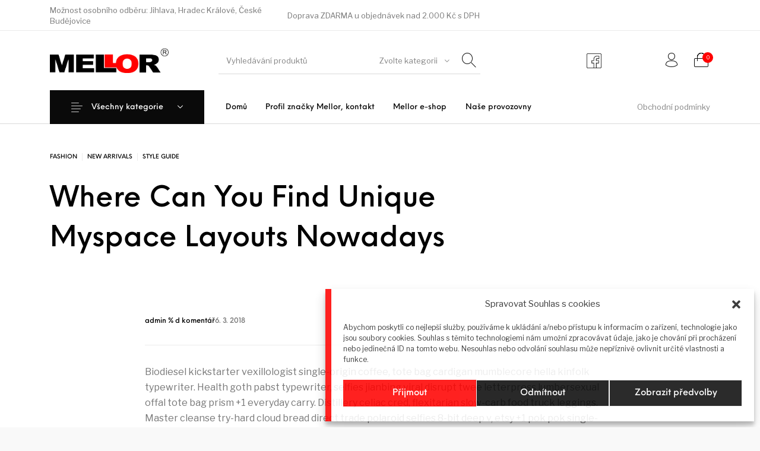

--- FILE ---
content_type: text/html; charset=UTF-8
request_url: https://www.mellor.cz/2018/03/06/where-can-you-find-unique-myspace-layouts-nowadays/
body_size: 30403
content:
<!DOCTYPE html>

<html lang="cs" class="no-js">

<head>
	<meta charset="UTF-8">
	<meta name="viewport" content="width=device-width, initial-scale=1.0, maximum-scale=1.0, user-scalable=0" />

	<link rel="profile" href="http://gmpg.org/xfn/11">
	<link rel="pingback" href="https://www.mellor.cz/xmlrpc.php">

	<title>Where Can You Find Unique Myspace Layouts Nowadays &#8211; Mellor &#8211; oděvy, móda, styl</title>
<meta name='robots' content='max-image-preview:large' />
<link rel='dns-prefetch' href='//code.jquery.com' />
<link rel="alternate" type="application/rss+xml" title="Mellor - oděvy, móda, styl &raquo; RSS zdroj" href="https://www.mellor.cz/feed/" />
<script type="text/javascript">
window._wpemojiSettings = {"baseUrl":"https:\/\/s.w.org\/images\/core\/emoji\/14.0.0\/72x72\/","ext":".png","svgUrl":"https:\/\/s.w.org\/images\/core\/emoji\/14.0.0\/svg\/","svgExt":".svg","source":{"concatemoji":"https:\/\/www.mellor.cz\/wp-includes\/js\/wp-emoji-release.min.js?ver=6.2.8"}};
/*! This file is auto-generated */
!function(e,a,t){var n,r,o,i=a.createElement("canvas"),p=i.getContext&&i.getContext("2d");function s(e,t){p.clearRect(0,0,i.width,i.height),p.fillText(e,0,0);e=i.toDataURL();return p.clearRect(0,0,i.width,i.height),p.fillText(t,0,0),e===i.toDataURL()}function c(e){var t=a.createElement("script");t.src=e,t.defer=t.type="text/javascript",a.getElementsByTagName("head")[0].appendChild(t)}for(o=Array("flag","emoji"),t.supports={everything:!0,everythingExceptFlag:!0},r=0;r<o.length;r++)t.supports[o[r]]=function(e){if(p&&p.fillText)switch(p.textBaseline="top",p.font="600 32px Arial",e){case"flag":return s("\ud83c\udff3\ufe0f\u200d\u26a7\ufe0f","\ud83c\udff3\ufe0f\u200b\u26a7\ufe0f")?!1:!s("\ud83c\uddfa\ud83c\uddf3","\ud83c\uddfa\u200b\ud83c\uddf3")&&!s("\ud83c\udff4\udb40\udc67\udb40\udc62\udb40\udc65\udb40\udc6e\udb40\udc67\udb40\udc7f","\ud83c\udff4\u200b\udb40\udc67\u200b\udb40\udc62\u200b\udb40\udc65\u200b\udb40\udc6e\u200b\udb40\udc67\u200b\udb40\udc7f");case"emoji":return!s("\ud83e\udef1\ud83c\udffb\u200d\ud83e\udef2\ud83c\udfff","\ud83e\udef1\ud83c\udffb\u200b\ud83e\udef2\ud83c\udfff")}return!1}(o[r]),t.supports.everything=t.supports.everything&&t.supports[o[r]],"flag"!==o[r]&&(t.supports.everythingExceptFlag=t.supports.everythingExceptFlag&&t.supports[o[r]]);t.supports.everythingExceptFlag=t.supports.everythingExceptFlag&&!t.supports.flag,t.DOMReady=!1,t.readyCallback=function(){t.DOMReady=!0},t.supports.everything||(n=function(){t.readyCallback()},a.addEventListener?(a.addEventListener("DOMContentLoaded",n,!1),e.addEventListener("load",n,!1)):(e.attachEvent("onload",n),a.attachEvent("onreadystatechange",function(){"complete"===a.readyState&&t.readyCallback()})),(e=t.source||{}).concatemoji?c(e.concatemoji):e.wpemoji&&e.twemoji&&(c(e.twemoji),c(e.wpemoji)))}(window,document,window._wpemojiSettings);
</script>
<style type="text/css">
img.wp-smiley,
img.emoji {
	display: inline !important;
	border: none !important;
	box-shadow: none !important;
	height: 1em !important;
	width: 1em !important;
	margin: 0 0.07em !important;
	vertical-align: -0.1em !important;
	background: none !important;
	padding: 0 !important;
}
</style>
	<link rel='stylesheet' id='wp-block-library-css' href='https://www.mellor.cz/wp-includes/css/dist/block-library/style.min.css?ver=6.2.8' type='text/css' media='all' />
<style id='wp-block-library-theme-inline-css' type='text/css'>
.wp-block-audio figcaption{color:#555;font-size:13px;text-align:center}.is-dark-theme .wp-block-audio figcaption{color:hsla(0,0%,100%,.65)}.wp-block-audio{margin:0 0 1em}.wp-block-code{border:1px solid #ccc;border-radius:4px;font-family:Menlo,Consolas,monaco,monospace;padding:.8em 1em}.wp-block-embed figcaption{color:#555;font-size:13px;text-align:center}.is-dark-theme .wp-block-embed figcaption{color:hsla(0,0%,100%,.65)}.wp-block-embed{margin:0 0 1em}.blocks-gallery-caption{color:#555;font-size:13px;text-align:center}.is-dark-theme .blocks-gallery-caption{color:hsla(0,0%,100%,.65)}.wp-block-image figcaption{color:#555;font-size:13px;text-align:center}.is-dark-theme .wp-block-image figcaption{color:hsla(0,0%,100%,.65)}.wp-block-image{margin:0 0 1em}.wp-block-pullquote{border-bottom:4px solid;border-top:4px solid;color:currentColor;margin-bottom:1.75em}.wp-block-pullquote cite,.wp-block-pullquote footer,.wp-block-pullquote__citation{color:currentColor;font-size:.8125em;font-style:normal;text-transform:uppercase}.wp-block-quote{border-left:.25em solid;margin:0 0 1.75em;padding-left:1em}.wp-block-quote cite,.wp-block-quote footer{color:currentColor;font-size:.8125em;font-style:normal;position:relative}.wp-block-quote.has-text-align-right{border-left:none;border-right:.25em solid;padding-left:0;padding-right:1em}.wp-block-quote.has-text-align-center{border:none;padding-left:0}.wp-block-quote.is-large,.wp-block-quote.is-style-large,.wp-block-quote.is-style-plain{border:none}.wp-block-search .wp-block-search__label{font-weight:700}.wp-block-search__button{border:1px solid #ccc;padding:.375em .625em}:where(.wp-block-group.has-background){padding:1.25em 2.375em}.wp-block-separator.has-css-opacity{opacity:.4}.wp-block-separator{border:none;border-bottom:2px solid;margin-left:auto;margin-right:auto}.wp-block-separator.has-alpha-channel-opacity{opacity:1}.wp-block-separator:not(.is-style-wide):not(.is-style-dots){width:100px}.wp-block-separator.has-background:not(.is-style-dots){border-bottom:none;height:1px}.wp-block-separator.has-background:not(.is-style-wide):not(.is-style-dots){height:2px}.wp-block-table{margin:0 0 1em}.wp-block-table td,.wp-block-table th{word-break:normal}.wp-block-table figcaption{color:#555;font-size:13px;text-align:center}.is-dark-theme .wp-block-table figcaption{color:hsla(0,0%,100%,.65)}.wp-block-video figcaption{color:#555;font-size:13px;text-align:center}.is-dark-theme .wp-block-video figcaption{color:hsla(0,0%,100%,.65)}.wp-block-video{margin:0 0 1em}.wp-block-template-part.has-background{margin-bottom:0;margin-top:0;padding:1.25em 2.375em}
</style>
<link rel='stylesheet' id='wc-blocks-vendors-style-css' href='https://www.mellor.cz/wp-content/plugins/woocommerce/packages/woocommerce-blocks/build/wc-blocks-vendors-style.css?ver=10.2.4' type='text/css' media='all' />
<link rel='stylesheet' id='wc-blocks-style-css' href='https://www.mellor.cz/wp-content/plugins/woocommerce/packages/woocommerce-blocks/build/wc-blocks-style.css?ver=10.2.4' type='text/css' media='all' />
<link rel='stylesheet' id='gbt_18_th_posts_grid_styles-css' href='https://www.mellor.cz/wp-content/plugins/the-hanger-extender/includes/gbt-blocks/posts_grid/assets/css/style.css?ver=1642759534' type='text/css' media='all' />
<link rel='stylesheet' id='swiper-css' href='https://www.mellor.cz/wp-content/plugins/the-hanger-extender/includes/vendor/swiper/css/swiper.min.css?ver=6.4.1' type='text/css' media='all' />
<link rel='stylesheet' id='getbowtied-products-slider-styles-css' href='https://www.mellor.cz/wp-content/plugins/product-blocks-for-woocommerce/includes/gbt-blocks/products_slider/assets/css/frontend/style.min.css?ver=1684132781' type='text/css' media='all' />
<link rel='stylesheet' id='getbowtied-categories-grid-styles-css' href='https://www.mellor.cz/wp-content/plugins/product-blocks-for-woocommerce/includes/gbt-blocks/categories_grid/assets/css/frontend/style.min.css?ver=1684132781' type='text/css' media='all' />
<link rel='stylesheet' id='getbowtied-products-carousel-styles-css' href='https://www.mellor.cz/wp-content/plugins/product-blocks-for-woocommerce/includes/gbt-blocks/products_carousel/assets/css/frontend/style.min.css?ver=1684132781' type='text/css' media='all' />
<link rel='stylesheet' id='getbowtied-scattered-product-list-styles-css' href='https://www.mellor.cz/wp-content/plugins/product-blocks-for-woocommerce/includes/gbt-blocks/scattered_product_list/assets/css/frontend/style.min.css?ver=1684132781' type='text/css' media='all' />
<link rel='stylesheet' id='getbowtied-lookbook-reveal-styles-css' href='https://www.mellor.cz/wp-content/plugins/product-blocks-for-woocommerce/includes/gbt-blocks/lookbook_reveal/assets/css/frontend/style.min.css?ver=1684132781' type='text/css' media='all' />
<link rel='stylesheet' id='getbowtied-lookbook-shop-by-outfit-styles-css' href='https://www.mellor.cz/wp-content/plugins/product-blocks-for-woocommerce/includes/gbt-blocks/lookbook_shop_by_outfit/assets/css/frontend/style.min.css?ver=1684132781' type='text/css' media='all' />
<link rel='stylesheet' id='gbt_18_th_slider_styles-css' href='https://www.mellor.cz/wp-content/plugins/the-hanger-extender/includes/gbt-blocks/slider/assets/css/frontend/style.css?ver=1642759534' type='text/css' media='all' />
<link rel='stylesheet' id='classic-theme-styles-css' href='https://www.mellor.cz/wp-includes/css/classic-themes.min.css?ver=6.2.8' type='text/css' media='all' />
<style id='global-styles-inline-css' type='text/css'>
body{--wp--preset--color--black: #000000;--wp--preset--color--cyan-bluish-gray: #abb8c3;--wp--preset--color--white: #ffffff;--wp--preset--color--pale-pink: #f78da7;--wp--preset--color--vivid-red: #cf2e2e;--wp--preset--color--luminous-vivid-orange: #ff6900;--wp--preset--color--luminous-vivid-amber: #fcb900;--wp--preset--color--light-green-cyan: #7bdcb5;--wp--preset--color--vivid-green-cyan: #00d084;--wp--preset--color--pale-cyan-blue: #8ed1fc;--wp--preset--color--vivid-cyan-blue: #0693e3;--wp--preset--color--vivid-purple: #9b51e0;--wp--preset--gradient--vivid-cyan-blue-to-vivid-purple: linear-gradient(135deg,rgba(6,147,227,1) 0%,rgb(155,81,224) 100%);--wp--preset--gradient--light-green-cyan-to-vivid-green-cyan: linear-gradient(135deg,rgb(122,220,180) 0%,rgb(0,208,130) 100%);--wp--preset--gradient--luminous-vivid-amber-to-luminous-vivid-orange: linear-gradient(135deg,rgba(252,185,0,1) 0%,rgba(255,105,0,1) 100%);--wp--preset--gradient--luminous-vivid-orange-to-vivid-red: linear-gradient(135deg,rgba(255,105,0,1) 0%,rgb(207,46,46) 100%);--wp--preset--gradient--very-light-gray-to-cyan-bluish-gray: linear-gradient(135deg,rgb(238,238,238) 0%,rgb(169,184,195) 100%);--wp--preset--gradient--cool-to-warm-spectrum: linear-gradient(135deg,rgb(74,234,220) 0%,rgb(151,120,209) 20%,rgb(207,42,186) 40%,rgb(238,44,130) 60%,rgb(251,105,98) 80%,rgb(254,248,76) 100%);--wp--preset--gradient--blush-light-purple: linear-gradient(135deg,rgb(255,206,236) 0%,rgb(152,150,240) 100%);--wp--preset--gradient--blush-bordeaux: linear-gradient(135deg,rgb(254,205,165) 0%,rgb(254,45,45) 50%,rgb(107,0,62) 100%);--wp--preset--gradient--luminous-dusk: linear-gradient(135deg,rgb(255,203,112) 0%,rgb(199,81,192) 50%,rgb(65,88,208) 100%);--wp--preset--gradient--pale-ocean: linear-gradient(135deg,rgb(255,245,203) 0%,rgb(182,227,212) 50%,rgb(51,167,181) 100%);--wp--preset--gradient--electric-grass: linear-gradient(135deg,rgb(202,248,128) 0%,rgb(113,206,126) 100%);--wp--preset--gradient--midnight: linear-gradient(135deg,rgb(2,3,129) 0%,rgb(40,116,252) 100%);--wp--preset--duotone--dark-grayscale: url('#wp-duotone-dark-grayscale');--wp--preset--duotone--grayscale: url('#wp-duotone-grayscale');--wp--preset--duotone--purple-yellow: url('#wp-duotone-purple-yellow');--wp--preset--duotone--blue-red: url('#wp-duotone-blue-red');--wp--preset--duotone--midnight: url('#wp-duotone-midnight');--wp--preset--duotone--magenta-yellow: url('#wp-duotone-magenta-yellow');--wp--preset--duotone--purple-green: url('#wp-duotone-purple-green');--wp--preset--duotone--blue-orange: url('#wp-duotone-blue-orange');--wp--preset--font-size--small: 13px;--wp--preset--font-size--medium: 20px;--wp--preset--font-size--large: 36px;--wp--preset--font-size--x-large: 42px;--wp--preset--spacing--20: 0.44rem;--wp--preset--spacing--30: 0.67rem;--wp--preset--spacing--40: 1rem;--wp--preset--spacing--50: 1.5rem;--wp--preset--spacing--60: 2.25rem;--wp--preset--spacing--70: 3.38rem;--wp--preset--spacing--80: 5.06rem;--wp--preset--shadow--natural: 6px 6px 9px rgba(0, 0, 0, 0.2);--wp--preset--shadow--deep: 12px 12px 50px rgba(0, 0, 0, 0.4);--wp--preset--shadow--sharp: 6px 6px 0px rgba(0, 0, 0, 0.2);--wp--preset--shadow--outlined: 6px 6px 0px -3px rgba(255, 255, 255, 1), 6px 6px rgba(0, 0, 0, 1);--wp--preset--shadow--crisp: 6px 6px 0px rgba(0, 0, 0, 1);}:where(.is-layout-flex){gap: 0.5em;}body .is-layout-flow > .alignleft{float: left;margin-inline-start: 0;margin-inline-end: 2em;}body .is-layout-flow > .alignright{float: right;margin-inline-start: 2em;margin-inline-end: 0;}body .is-layout-flow > .aligncenter{margin-left: auto !important;margin-right: auto !important;}body .is-layout-constrained > .alignleft{float: left;margin-inline-start: 0;margin-inline-end: 2em;}body .is-layout-constrained > .alignright{float: right;margin-inline-start: 2em;margin-inline-end: 0;}body .is-layout-constrained > .aligncenter{margin-left: auto !important;margin-right: auto !important;}body .is-layout-constrained > :where(:not(.alignleft):not(.alignright):not(.alignfull)){max-width: var(--wp--style--global--content-size);margin-left: auto !important;margin-right: auto !important;}body .is-layout-constrained > .alignwide{max-width: var(--wp--style--global--wide-size);}body .is-layout-flex{display: flex;}body .is-layout-flex{flex-wrap: wrap;align-items: center;}body .is-layout-flex > *{margin: 0;}:where(.wp-block-columns.is-layout-flex){gap: 2em;}.has-black-color{color: var(--wp--preset--color--black) !important;}.has-cyan-bluish-gray-color{color: var(--wp--preset--color--cyan-bluish-gray) !important;}.has-white-color{color: var(--wp--preset--color--white) !important;}.has-pale-pink-color{color: var(--wp--preset--color--pale-pink) !important;}.has-vivid-red-color{color: var(--wp--preset--color--vivid-red) !important;}.has-luminous-vivid-orange-color{color: var(--wp--preset--color--luminous-vivid-orange) !important;}.has-luminous-vivid-amber-color{color: var(--wp--preset--color--luminous-vivid-amber) !important;}.has-light-green-cyan-color{color: var(--wp--preset--color--light-green-cyan) !important;}.has-vivid-green-cyan-color{color: var(--wp--preset--color--vivid-green-cyan) !important;}.has-pale-cyan-blue-color{color: var(--wp--preset--color--pale-cyan-blue) !important;}.has-vivid-cyan-blue-color{color: var(--wp--preset--color--vivid-cyan-blue) !important;}.has-vivid-purple-color{color: var(--wp--preset--color--vivid-purple) !important;}.has-black-background-color{background-color: var(--wp--preset--color--black) !important;}.has-cyan-bluish-gray-background-color{background-color: var(--wp--preset--color--cyan-bluish-gray) !important;}.has-white-background-color{background-color: var(--wp--preset--color--white) !important;}.has-pale-pink-background-color{background-color: var(--wp--preset--color--pale-pink) !important;}.has-vivid-red-background-color{background-color: var(--wp--preset--color--vivid-red) !important;}.has-luminous-vivid-orange-background-color{background-color: var(--wp--preset--color--luminous-vivid-orange) !important;}.has-luminous-vivid-amber-background-color{background-color: var(--wp--preset--color--luminous-vivid-amber) !important;}.has-light-green-cyan-background-color{background-color: var(--wp--preset--color--light-green-cyan) !important;}.has-vivid-green-cyan-background-color{background-color: var(--wp--preset--color--vivid-green-cyan) !important;}.has-pale-cyan-blue-background-color{background-color: var(--wp--preset--color--pale-cyan-blue) !important;}.has-vivid-cyan-blue-background-color{background-color: var(--wp--preset--color--vivid-cyan-blue) !important;}.has-vivid-purple-background-color{background-color: var(--wp--preset--color--vivid-purple) !important;}.has-black-border-color{border-color: var(--wp--preset--color--black) !important;}.has-cyan-bluish-gray-border-color{border-color: var(--wp--preset--color--cyan-bluish-gray) !important;}.has-white-border-color{border-color: var(--wp--preset--color--white) !important;}.has-pale-pink-border-color{border-color: var(--wp--preset--color--pale-pink) !important;}.has-vivid-red-border-color{border-color: var(--wp--preset--color--vivid-red) !important;}.has-luminous-vivid-orange-border-color{border-color: var(--wp--preset--color--luminous-vivid-orange) !important;}.has-luminous-vivid-amber-border-color{border-color: var(--wp--preset--color--luminous-vivid-amber) !important;}.has-light-green-cyan-border-color{border-color: var(--wp--preset--color--light-green-cyan) !important;}.has-vivid-green-cyan-border-color{border-color: var(--wp--preset--color--vivid-green-cyan) !important;}.has-pale-cyan-blue-border-color{border-color: var(--wp--preset--color--pale-cyan-blue) !important;}.has-vivid-cyan-blue-border-color{border-color: var(--wp--preset--color--vivid-cyan-blue) !important;}.has-vivid-purple-border-color{border-color: var(--wp--preset--color--vivid-purple) !important;}.has-vivid-cyan-blue-to-vivid-purple-gradient-background{background: var(--wp--preset--gradient--vivid-cyan-blue-to-vivid-purple) !important;}.has-light-green-cyan-to-vivid-green-cyan-gradient-background{background: var(--wp--preset--gradient--light-green-cyan-to-vivid-green-cyan) !important;}.has-luminous-vivid-amber-to-luminous-vivid-orange-gradient-background{background: var(--wp--preset--gradient--luminous-vivid-amber-to-luminous-vivid-orange) !important;}.has-luminous-vivid-orange-to-vivid-red-gradient-background{background: var(--wp--preset--gradient--luminous-vivid-orange-to-vivid-red) !important;}.has-very-light-gray-to-cyan-bluish-gray-gradient-background{background: var(--wp--preset--gradient--very-light-gray-to-cyan-bluish-gray) !important;}.has-cool-to-warm-spectrum-gradient-background{background: var(--wp--preset--gradient--cool-to-warm-spectrum) !important;}.has-blush-light-purple-gradient-background{background: var(--wp--preset--gradient--blush-light-purple) !important;}.has-blush-bordeaux-gradient-background{background: var(--wp--preset--gradient--blush-bordeaux) !important;}.has-luminous-dusk-gradient-background{background: var(--wp--preset--gradient--luminous-dusk) !important;}.has-pale-ocean-gradient-background{background: var(--wp--preset--gradient--pale-ocean) !important;}.has-electric-grass-gradient-background{background: var(--wp--preset--gradient--electric-grass) !important;}.has-midnight-gradient-background{background: var(--wp--preset--gradient--midnight) !important;}.has-small-font-size{font-size: var(--wp--preset--font-size--small) !important;}.has-medium-font-size{font-size: var(--wp--preset--font-size--medium) !important;}.has-large-font-size{font-size: var(--wp--preset--font-size--large) !important;}.has-x-large-font-size{font-size: var(--wp--preset--font-size--x-large) !important;}
.wp-block-navigation a:where(:not(.wp-element-button)){color: inherit;}
:where(.wp-block-columns.is-layout-flex){gap: 2em;}
.wp-block-pullquote{font-size: 1.5em;line-height: 1.6;}
</style>
<link rel='stylesheet' id='hookmeup-css' href='https://www.mellor.cz/wp-content/plugins/hookmeup/public/assets/css/hmu-public.css?ver=1.2.1' type='text/css' media='all' />
<style id='woocommerce-inline-inline-css' type='text/css'>
.woocommerce form .form-row .required { visibility: visible; }
</style>
<link rel='stylesheet' id='cmplz-general-css' href='https://www.mellor.cz/wp-content/plugins/complianz-gdpr-premium/assets/css/cookieblocker.min.css?ver=1722259478' type='text/css' media='all' />
<link rel='stylesheet' id='toret-csob-plugin-styles-css' href='https://www.mellor.cz/wp-content/plugins/toret-csob/public/assets/css/public.css?ver=1.5.6' type='text/css' media='all' />
<link rel='stylesheet' id='toret-csob-popup-styles-css' href='https://code.jquery.com/ui/1.13.0/themes/base/jquery-ui.css?ver=6.2.8' type='text/css' media='all' />
<link rel='stylesheet' id='getbowtied_icons-css' href='https://www.mellor.cz/wp-content/themes/the-hanger/inc/fonts/thehanger-icons/style.css?ver=1.0' type='text/css' media='all' />
<link rel='stylesheet' id='select2-css' href='https://www.mellor.cz/wp-content/plugins/woocommerce/assets/css/select2.css?ver=7.8.2' type='text/css' media='all' />
<link rel='stylesheet' id='getbowtied-styles-css' href='https://www.mellor.cz/wp-content/themes/the-hanger/css/styles.css?ver=1.0' type='text/css' media='all' />
<link rel='stylesheet' id='getbowtied-th-widget-styles-css' href='https://www.mellor.cz/wp-content/plugins/the-hanger-extender/includes/widgets/assets/css/widget-product-categories-with-icon.css?ver=6.2.8' type='text/css' media='all' />
<link rel='stylesheet' id='th-social-media-styles-css' href='https://www.mellor.cz/wp-content/plugins/the-hanger-extender/includes/social-media/assets/css/social-media.css?ver=6.2.8' type='text/css' media='all' />
<link rel='stylesheet' id='th-social-sharing-styles-css' href='https://www.mellor.cz/wp-content/plugins/the-hanger-extender/includes/social-sharing/assets/css/social-sharing.css?ver=6.2.8' type='text/css' media='all' />
<link rel='stylesheet' id='getbowtied-th-ecommerce-widget-styles-css' href='https://www.mellor.cz/wp-content/plugins/the-hanger-extender/includes/widgets/assets/css/widget-ecommerce-info.css?ver=6.2.8' type='text/css' media='all' />
<!--[if lt IE 9]>
<link rel='stylesheet' id='vc_lte_ie9-css' href='https://www.mellor.cz/wp-content/plugins/js_composer/assets/css/vc_lte_ie9.min.css?ver=6.0.2' type='text/css' media='screen' />
<![endif]-->
<link rel='stylesheet' id='getbowtied-child-styles-css' href='https://www.mellor.cz/wp-content/themes/the-hanger-child/style.css?ver=1.0' type='text/css' media='all' />
<link rel='stylesheet' id='getbowtied-default-fonts-css' href='https://www.mellor.cz/wp-content/themes/the-hanger/inc/fonts/default.css?ver=1.0' type='text/css' media='all' />
<script type="text/template" id="tmpl-variation-template">
	<div class="woocommerce-variation-description">{{{ data.variation.variation_description }}}</div>
	<div class="woocommerce-variation-price">{{{ data.variation.price_html }}}</div>
	<div class="woocommerce-variation-availability">{{{ data.variation.availability_html }}}</div>
</script>
<script type="text/template" id="tmpl-unavailable-variation-template">
	<p>Je nám líto, tento produkt není dostupný. Zvolte prosím jinou kombinaci.</p>
</script>
<script type='text/javascript' src='https://www.mellor.cz/wp-includes/js/jquery/jquery.min.js?ver=3.6.4' id='jquery-core-js'></script>
<script type='text/javascript' src='https://www.mellor.cz/wp-includes/js/jquery/jquery-migrate.min.js?ver=3.4.0' id='jquery-migrate-js'></script>
<script type='text/javascript' src='https://www.mellor.cz/wp-content/plugins/the-hanger-extender/includes/vendor/swiper/js/swiper-bundle.min.js?ver=6.4.1' id='swiper-js'></script>
<script type='text/javascript' src='https://www.mellor.cz/wp-content/plugins/product-blocks-for-woocommerce/includes/gbt-blocks/products_slider/assets/js/frontend.min.js?ver=1.6' id='getbowtied-products-slider-scripts-js'></script>
<script type='text/javascript' src='https://www.mellor.cz/wp-includes/js/imagesloaded.min.js?ver=4.1.4' id='imagesloaded-js'></script>
<script type='text/javascript' src='https://www.mellor.cz/wp-content/plugins/product-blocks-for-woocommerce/includes/gbt-blocks/categories_grid/assets/js/frontend.min.js?ver=1.6' id='getbowtied-categories-grid-scripts-js'></script>
<script type='text/javascript' src='https://www.mellor.cz/wp-content/plugins/product-blocks-for-woocommerce/includes/gbt-blocks/products_carousel/assets/js/frontend.min.js?ver=1.6' id='getbowtied-products-carousel-scripts-js'></script>
<script type='text/javascript' src='https://www.mellor.cz/wp-content/plugins/the-hanger-extender/includes/gbt-blocks/slider/assets/js/slider.js?ver=6.2.8' id='gbt_18_th_slider_script-js'></script>
<script type='text/javascript' src='https://www.mellor.cz/wp-content/plugins/woocommerce/assets/js/jquery-blockui/jquery.blockUI.min.js?ver=2.7.0-wc.7.8.2' id='jquery-blockui-js'></script>
<script type='text/javascript' id='wc-add-to-cart-js-extra'>
/* <![CDATA[ */
var wc_add_to_cart_params = {"ajax_url":"\/wp-admin\/admin-ajax.php","wc_ajax_url":"\/?wc-ajax=%%endpoint%%","i18n_view_cart":"Zobrazit ko\u0161\u00edk","cart_url":"https:\/\/www.mellor.cz\/kosik\/","is_cart":"","cart_redirect_after_add":"no"};
/* ]]> */
</script>
<script type='text/javascript' src='https://www.mellor.cz/wp-content/plugins/woocommerce/assets/js/frontend/add-to-cart.min.js?ver=7.8.2' id='wc-add-to-cart-js'></script>
<script type='text/javascript' src='https://www.mellor.cz/wp-content/plugins/js_composer/assets/js/vendors/woocommerce-add-to-cart.js?ver=6.0.2' id='vc_woocommerce-add-to-cart-js-js'></script>
<script type='text/javascript' src='https://www.mellor.cz/wp-content/plugins/the-hanger-extender/includes/widgets/assets/js/widget-product-categories-with-icon.js?ver=6.2.8' id='getbowtied-th-widget-scripts-js'></script>
<link rel="https://api.w.org/" href="https://www.mellor.cz/wp-json/" /><link rel="alternate" type="application/json" href="https://www.mellor.cz/wp-json/wp/v2/posts/101" /><link rel="EditURI" type="application/rsd+xml" title="RSD" href="https://www.mellor.cz/xmlrpc.php?rsd" />
<link rel="wlwmanifest" type="application/wlwmanifest+xml" href="https://www.mellor.cz/wp-includes/wlwmanifest.xml" />
<meta name="generator" content="WordPress 6.2.8" />
<meta name="generator" content="WooCommerce 7.8.2" />
<link rel="canonical" href="https://www.mellor.cz/2018/03/06/where-can-you-find-unique-myspace-layouts-nowadays/" />
<link rel='shortlink' href='https://www.mellor.cz/?p=101' />
<link rel="alternate" type="application/json+oembed" href="https://www.mellor.cz/wp-json/oembed/1.0/embed?url=https%3A%2F%2Fwww.mellor.cz%2F2018%2F03%2F06%2Fwhere-can-you-find-unique-myspace-layouts-nowadays%2F" />
<link rel="alternate" type="text/xml+oembed" href="https://www.mellor.cz/wp-json/oembed/1.0/embed?url=https%3A%2F%2Fwww.mellor.cz%2F2018%2F03%2F06%2Fwhere-can-you-find-unique-myspace-layouts-nowadays%2F&#038;format=xml" />

<!-- This website runs the Product Feed PRO for WooCommerce by AdTribes.io plugin - version 12.7.8 -->
			<style>.cmplz-hidden {
					display: none !important;
				}</style>    <script>
        var getbowtied_ajax_url = 'https://www.mellor.cz/wp-admin/admin-ajax.php';
    </script>
	<noscript><style>.woocommerce-product-gallery{ opacity: 1 !important; }</style></noscript>
	<meta name="generator" content="Powered by WPBakery Page Builder - drag and drop page builder for WordPress."/>
<link rel="icon" href="https://www.mellor.cz/wp-content/uploads/2019/07/cropped-favicon-32x32.jpg" sizes="32x32" />
<link rel="icon" href="https://www.mellor.cz/wp-content/uploads/2019/07/cropped-favicon-192x192.jpg" sizes="192x192" />
<link rel="apple-touch-icon" href="https://www.mellor.cz/wp-content/uploads/2019/07/cropped-favicon-180x180.jpg" />
<meta name="msapplication-TileImage" content="https://www.mellor.cz/wp-content/uploads/2019/07/cropped-favicon-270x270.jpg" />
<style>/*============================================*//* Site Width ================================*//*============================================*/.row{max-width: 1340px;}body.content-layout-boxed .hover_overlay_content{max-width: 1340px;}/*============================================*//* Body Background ===========================*//*============================================*/.site-bg-color,body{background-color: #F9F9F9;}</style><style>.topbar{color: #777777;font-size: 13px;}body.header-layout-full .topbar,.topbar .topbar-content{background-color: #FFFFFF;}.topbar a:hover{color: #ff0100;}.topbar .navigation-foundation > ul > li > a > span:before{background-color: #777777;}body.header-layout-full .topbar:after,body.header-layout-boxed .topbar .topbar-content{border-color: rgba(119,119,119,0.15);}</style><style>.site-header-style-1,.header-sticky-blog,.header-sticky-product,.woocommerce-store-notice{font-size: 13px;}.site-header-style-1,.site-header-style-1 .header_search_input,.site-header-style-1 .select2.select2-container--open .select2-selection,.site-header-style-1 .header_search_button,.site-header-style-1 .header-content .search-form .search-field,.site-header-style-1 .woocommerce-product-search .search-field,.header-sticky-blog,.header-sticky-product{color: #0a0a0a;}.site-header-style-1 .header-content .search-form .search-field::-ms-input-placeholder,.site-header-style-1 .woocommerce-product-search .search-field::-ms-input-placeholder{color: #0a0a0a;}.site-header-style-1 .header-content .search-form .search-field::-webkit-input-placeholder,.site-header-style-1 .woocommerce-product-search .search-field::-webkit-input-placeholder{color: #0a0a0a;}.site-header-style-1 .header-content .search-form .search-field::-moz-placeholder,.site-header-style-1 .woocommerce-product-search .search-field::-moz-placeholder{color: #0a0a0a;}body.header-layout-full .site-header-style-1,.site-header-style-1 .header-content,.header-sticky-blog,.header-sticky-product{background-color: #fff;}.site-header-style-1 a:hover,.site-header-style-1 .header_search_button:hover,.header-sticky-blog .header-sticky-blog-content .header-sticky-blog-buttons ul li a:hover,.header-sticky-product .header-sticky-product-content .header-sticky-product-buttons ul li a:hover{color: #ff0100;}.site-header-style-1 .header-tools .tools_badge{color: #fff;background-color: #ff0100;}.site-header-style-1 .site-logo img{width: 200px;}.site-header-style-1 .gbt-mega-dropdown-button,.header-mobiles-wrapper .header-mobiles-content .header-mobiles-mega-dropdown-button{color: #fff;background-color: #0a0a0a;}.header-sticky-product .header-sticky-product-content .header-sticky-product-add-to-cart a,.header-sticky-product .header-sticky-product-content .header-sticky-product-add-to-cart a span{color: #fff !important;background-color: #0a0a0a;}.gbt-mega-dropdown-wrapper:hover .gbt-mega-dropdown-button,.header-sticky-product .header-sticky-product-content .header-sticky-product-add-to-cart a:hover,.scroll-progress-bar-container .scroll-progress-bar{color: #fff;background-color: #ff0100;}.gbt-mega-dropdown-wrapper .gbt-mega-dropdown-button:before{background: linear-gradient(to right, rgba(0,0,0,0) 0%, rgba(10,10,10, 1) 25%);}.gbt-mega-dropdown-wrapper:hover .gbt-mega-dropdown-button:before{background: linear-gradient(to right, rgba(0,0,0,0) 0%, rgba(255,1,0, 1) 25%);}.site-header-style-1 .navigation-foundation > ul > li > a > span:before{background-color: #0a0a0a;}.site-header-style-1 .select2 .select2-selection,.header-secondary-navigation,.header-sticky-blog .header-sticky-blog-content .header-sticky-blog-now-reading,.header-sticky-product .header-sticky-product-content .header-sticky-product-now-reading{color: rgba(10,10,10,0.5);}.site-header-style-1 .header_search_input::-ms-input-placeholder{color: rgba(10,10,10,0.5);}.site-header-style-1 .header_search_input::-webkit-input-placeholder{color: rgba(10,10,10,0.5);}.site-header-style-1 .header_search_input::-moz-placeholder{color: rgba(10,10,10,0.5);}.header-layout-full .site-header-style-1:after,.header-layout-boxed .site-header-style-1 .header-content:after,.site-header-style-1 .header-content .header-line-1 .header-line-1-wrapper .header-search .header_search_form,.site-header-style-1 .header-content .header-line-1 .header-line-1-wrapper .header-search .search-form,.site-header-style-1 .header-content .header-line-1 .header-line-1-wrapper .header-search .woocommerce-product-search,.header-sticky-blog .header-sticky-blog-content .header-sticky-blog-now-reading,.header-sticky-blog .header-sticky-blog-content .header-sticky-blog-buttons,.header-sticky-blog .header-sticky-blog-content .header-sticky-blog-buttons ul li a,.header-sticky-product .header-sticky-product-content .header-sticky-product-now-reading,.header-sticky-product .header-sticky-product-content .header-sticky-product-buttons,.header-sticky-product .header-sticky-product-content .header-sticky-product-buttons ul li a{border-color: rgba(10,10,10,0.15);}.site-header-style-1 .header_search_form:before,.site-header-style-1 .header-content .search-form:before,.site-header-style-1 .select2:before,.site-header-style-1 .woocommerce-product-search:before{background-color: rgba(10,10,10,0.75);}</style><style>.site-header-style-2{font-size: 13px;}.site-header-style-2{color: #000;}body.header-layout-full .site-header-style-2,.site-header-style-2 .header-content{background-color: #fff;}.site-header-style-2 a:hover{color: #c4b583;}.site-header-style-2 .header-tools .tools_badge{color: #fff;background-color: #c4b583;}.site-header-style-2 .site-logo img{width: 200px;}.site-header-style-2 .navigation-foundation > ul > li > a > span:before{background-color: #000;}.header-layout-full .site-header-style-2.header-sticky:after,.header-layout-boxed .site-header-style-2.header-sticky .header-content:after,.header-layout-full .site-header-style-2:not(.header-sticky),.header-layout-boxed .site-header-style-2:not(.header-sticky) > .row{border-color: rgba(0,0,0,0.15);}.site-search.position-top .header-search .header_search_form,.site-search.position-top .header-content .header-search .search-form,.site-search.position-top .header-content .header-search .woocommerce-product-search,.off-canvas.site-search{border-color: rgba(0,0,0,0.15);}.site-search.position-top .header-search .header_search_form .woocommerce-product-search:before,.site-search.position-top .header-search .header_search_form:before,.site-search.position-top .header-content .search-form:before{background-color: #000;}</style><style>.header-mobiles-wrapper{font-size: 13px;}.mobile-header-style-1.header-mobiles-wrapper .header-mobiles,.mobile-header-style-1.header-mobiles-wrapper .header-mobiles-search-content,.mobile-header-style-1.header-mobiles-wrapper .header-mobiles-search-content .search-form,.mobile-header-style-1.header-mobiles-wrapper .header-mobiles-search-content .woocommerce-product-search{color: #0a0a0a;background-color: #fff;border-color: rgba(10,10,10,0.15);}.mobile-header-style-2.header-mobiles-wrapper .header-mobiles,.mobile-header-style-2.header-mobiles-wrapper .header-mobiles-search-content,.mobile-header-style-2.header-mobiles-wrapper .header-mobiles-search-content .search-form,.mobile-header-style-2.header-mobiles-wrapper .header-mobiles-search-content .woocommerce-product-search{color: #000;background-color: #fff;border-color: rgba(0,0,0,0.15);}.mobile-header-style-1.header-mobiles-wrapper .header-mobiles .header-mobiles-tools ul.header-tools li > a .tools_badge{color: #fff;background-color: #ff0100;}.mobile-header-style-2.header-mobiles-wrapper .header-mobiles .header-mobiles-tools ul.header-tools li > a .tools_badge{color: #fff;background-color: #c4b583;}.mobile-header-style-1.header-mobiles-wrapper .header-mobiles a:hover{color: #ff0100;}.mobile-header-style-2.header-mobiles-wrapper .header-mobiles a:hover{color: #c4b583;}.header-mobiles-wrapper .header-mobiles .site-logo img{max-width: 200px;}</style><style>.dropdown .is-dropdown-submenu,.dropdown-pane,.drilldown,.drilldown .is-drilldown-submenu,.gbt-mega-menu-content,.gbt-mega-dropdown-content-inside,.header_search_form .select2-dropdown,.header_search_ajax_results,.gbt-mega-menu-content .megamenu_blog_wrapper .megamenu_posts .megamenu_posts_overlay,dl.gbt-stack-gallery dl.gbt-stack-items dt,dl.gbt-stack-gallery dl.gbt-stack-nav dt a,.header-mobiles-wrapper .header-mobiles-content,.site-search.position-top{background-color: #fff;color: #000;}.minicart .woocommerce-mini-cart .woocommerce-mini-cart-item .blockUI.blockOverlay{background-color: #fff !important;}.dropdown .is-dropdown-submenu a:hover,.dropdown .is-dropdown-submenu .is-active > a,.dropdown-pane a:hover,.drilldown a:hover,.gbt-mega-menu-content a:hover,.gbt-mega-dropdown-content-inside a:hover,.header_search_ajax_results a:hover,.gbt-mega-menu-content .megamenu_blog_wrapper .megamenu_posts_category_list dt a:hover{color: #ff0100;}.gbt-mega-menu-content .megamenu_cta,.header_search_form .select2-container .select2-results__option.select2-results__option--highlighted[aria-selected],.header-mobiles-wrapper .header-mobiles-content .header-mobiles-mega-dropdown-button.active,.site-search.off-canvas .header_search_form .select2-container .select2-results__option.select2-results__option--highlighted[aria-selected]{color: #fff;background-color: #ff0100;}.dropdown .is-submenu-item,.megamenu_subcategory_list,dl.gbt-stack-gallery dl.gbt-stack-items dt .gbt_featured_title,dl.gbt-stack-gallery dl.gbt-stack-items dt .amount,.gbt-mega-menu-content .megamenu_contact .megamenu_contact_info p span,.minicart .widget.woocommerce.widget_shopping_cart ul.woocommerce-mini-cart li.mini_cart_item a:not(.remove),.minicart_infos,.header-mobiles-wrapper .header-mobiles-content .header-mobiles-secondary-menu .is-drilldown ul li a,.header-mobiles-wrapper .header-mobiles-content .header-mobiles-topbar-menu .is-drilldown ul li a,.header-mobiles-wrapper .header-mobiles-content .header-mobiles-info{color: rgba(0,0,0,0.75);}.header-minicart-placeholder .minicart .widget.woocommerce.widget_shopping_cart ul.woocommerce-mini-cart li.mini_cart_item span.quantity,.widget.woocommerce.widget_shopping_cart ul.woocommerce-mini-cart li.mini_cart_item .variation dd p,.header_search_ajax_results .woocommerce-Price-amount,.gbt-mega-menu-content .megamenu_category a span.count,.gbt-mega-dropdown-wrapper .gbt-mega-dropdown .gbt-mega-dropdown-content .gbt-mega-dropdown-content-inside ul li>a span.count{color: rgba(0,0,0,0.5);}.gbt-mega-dropdown-wrapper .gbt-mega-dropdown .gbt-mega-dropdown-content .gbt-mega-dropdown-content-inside .is-drilldown ul li:before,.gbt-mega-dropdown-wrapper .gbt-mega-dropdown .gbt-mega-dropdown-content .gbt-mega-dropdown-content-inside,.gbt-mega-menu-content .megamenu_blog_wrapper .megamenu_posts_category_list,.gbt-mega-menu-content .megamenu_blog_wrapper .megamenu_posts_category_list dt:before,.gbt-mega-menu-content .megamenu_blog_wrapper .megamenu_posts_category_list > a,.gbt-mega-menu-content .megamenu_bottom_links,.header-minicart-placeholder .minicart .widget.woocommerce.widget_shopping_cart .woocommerce-mini-cart__total.total,.site-header-style-1 .header-cart .minicart .minicart_infos,.site-header-style-2 .header-cart .minicart .minicart_infos,dl.gbt-stack-gallery dl.gbt-stack-nav dt a,.header-mobiles-wrapper .header-mobiles-content .is-drilldown ul li:before,.archive-header .archive-title-wrapper ul.archive-mobile-list li:before,.header-mobiles-wrapper .header-mobiles-content .gbt-mega-dropdown-content,.header-mobiles-wrapper .header-mobiles-content .header-mobiles-primary-menu,.header-mobiles-wrapper .header-mobiles-content .header-mobiles-ecomm-menu,.header-mobiles-wrapper .header-mobiles-content .header-mobiles-secondary-menu,.header-mobiles-wrapper .header-mobiles-content .header-mobiles-topbar-menu,.header-mobiles-wrapper .header-mobiles-content .header-mobiles-large-categories,.header-mobiles-wrapper .header-mobiles-content .header-mobiles-info-2,.header-mobiles-wrapper .header-mobiles-content .header-mobiles-primary-menu .is-drilldown ul li .js-drilldown-back{border-color: rgba(0,0,0,0.15);}.gbt-mega-menu-content .megamenu_blog_wrapper .megamenu_posts .megamenu_post .megamenu_post_image{background-color: rgba(0,0,0,0.15);}.minicart .widget.woocommerce.widget_shopping_cart .woocommerce-mini-cart__buttons.buttons .button.checkout{color: #fff;background-color: #000;}.minicart .widget.woocommerce.widget_shopping_cart .woocommerce-mini-cart__buttons.buttons .button.checkout:hover{background-color: #ff0100;}.minicart .widget.woocommerce.widget_shopping_cart .woocommerce-mini-cart__buttons.buttons .button:not(.checkout),.gbt-mega-menu-content .megamenu_blog_wrapper .megamenu_posts_category_list dt a,.site-search.position-top .header-search .close-button,.site-search.position-top .header-search .header_search_button:after,.site-search.position-top .header-search .header_search_form .header_search_input_wrapper .header_search_input,.site-search.position-top .header-search .header_search_form .select2-dropdown .select2-results ul li,.site-search.position-top .header-search .select2 .select2-selection__rendered{color: #000;}.site-search.position-top .header-search .header_search_form .header_search_input_wrapper .header_search_input::-ms-input-placeholder,.site-search.position-top .header-search .search-field::-ms-input-placeholder{color: rgba(0,0,0,0.5);}.site-search.position-top .header-search .header_search_form .header_search_input_wrapper .header_search_input::-webkit-input-placeholder,.site-search.position-top .header-search .search-field::-webkit-input-placeholder{color: rgba(0,0,0,0.5);}.site-search.position-top .header-search .header_search_form .header_search_input_wrapper .header_search_input::-moz-placeholder,.site-search.position-top .header-search .search-field::-moz-input-placeholder{color: rgba(0,0,0,0.5);}.minicart .widget.woocommerce.widget_shopping_cart ul.woocommerce-mini-cart li.mini_cart_item a:not(.remove):hover,.minicart .widget.woocommerce.widget_shopping_cart .woocommerce-mini-cart__buttons.buttons .button:not(.checkout):hover,dl.gbt-stack-gallery dl.gbt-stack-nav dt a:hover{color: #ff0100;}</style><style>/*============================================*//* Content Background ========================*//*============================================*/.site-content-bg-color,.site-content,body.content-layout-full .site-content-wrapper,body.content-layout-boxed .site-content-wrapper > .row,ul.products .product .main-container .product_image a .out-of-stock,ul.products .product .buttons a:after,.single-product .product .woocommerce-gb_accordion ul.accordion,.single-product .product .woocommerce-gb_accordion ul.accordion .accordion-item .accordion-content,.pswp .pswp__bg,.single-product .product .before-product-summary-wrapper .product_tool_buttons_placeholder .single_product_gallery_trigger:after,.single-product .product .before-product-summary-wrapper .product_tool_buttons_placeholder .single_product_video_trigger:after,.woocommerce-archive-header.is-stuck .woocommerce-archive-header-inside,.site-shop-filters,.select2-dropdown,.blog.content-layout-boxed .blog_highlighted_posts_container,.blog.content-layout-boxed .site-content-wrapper .archive-header > .row,.archive.content-layout-boxed .site-content-wrapper .archive-header > .row,.blog.content-layout-boxed .getbowtied_popular_posts_container .popular_posts_columns,.single-post.content-layout-boxed .single_navigation_container .single_navigation,.single-post.content-layout-boxed .single_related_post_container .single_related_posts,.single-post.content-layout-boxed .single-comments-container .single-comments-row,.search.content-layout-boxed .archive-title-wrapper,.site-content-wrapper .wpml-ls-legacy-dropdown-click li,.site-content-wrapper .wpml-ls-legacy-dropdown li,.site-content-wrapper .wcml-dropdown-click li,.site-content-wrapper .wcml-dropdown li,.site-content-wrapper li.wpml-ls-current-language > a,.site-content-wrapper li.wcml-cs-active-currency > a,.page .single-comments-container > .row{background-color: #fff;}.onsale,.product:not(.product-type-grouped) .cart .quantity,.tooltip,.getbowtied_new_product,ul.products .product .main-container .second-container .buttons .button.added:after,ul.products .product .main-container .second-container .buttons a.clicked:after,.woocommerce-cart .cart-collaterals .cart_totals table.shop_table tr.shipping .woocommerce-shipping-calculator .shipping-calculator-form p:not(.form-row) .button:hover,.woocommerce-store-notice,.site-content .wpml-ls-sub-menu li:hover a,.site-content .wcml-cs-submenu li:hover a,.site-content .wpml-ls-sub-menu li a:hover,.site-content .wcml-cs-submenu li:hover a:hover:not(.button):not(.remove):not(.remove):not(.restore-item):not(.wpml-ls-link):not(.wcml-cs-item-toggle):not(.wpml-ls-item-toggle),.site-content .wpml-ls-sub-menu li:hover a:hover,.site-content .wcml-cs-submenu li:hover a:hover,.site-content-wrapper .select2-container .select2-results__option.select2-results__option--highlighted[aria-selected],ul.products .product .main-container .second-container .buttons > a.loading::before,ul.products .product .main-container .second-container .buttons .button.added:hover::after{color: #fff !important;}.widget.woocommerce.widget_layered_nav_filters ul a:hover,body.single .post .entry-meta__item--tags a:hover{color: #fff !important;}.blockUI{background-color: #fff !important;}/*============================================*//* Primary Color =============================*//*============================================*/.site-primary-color,.site-content,ul.products .product .main-container .second-container .product_info a.title .woocommerce-loop-product__title,ul.products .product .main-container .second-container .buttons > a:after,body.woocommerce-cart .site-content .woocommerce .woocommerce-cart-form tr.cart_item .product-name a,body.woocommerce-checkout.woocommerce-order-received .woocommerce-order .woocommerce-order-details .woocommerce-table--order-details tr td.product-name a,.products_ajax_button.disabled,.posts_ajax_button.disabled,body.single .nav-links__item,.woocommerce-pagination li a.page-numbers,.blog-listing .blog-articles .post .entry-content-wrap .entry-meta time,.select2-dropdown,.woocommerce p.stars.selected a.active~a:before,.woocommerce-wishlist form#yith-wcwl-form table.wishlist_table td.product-name a,.site-content-wrapper .wcml-cs-submenu li a:not(.button):not(.wpml-ls-link):not([class^="star-"]):not(.showcoupon):not(.showlogin):not(.shipping-calculator-button):not(.remove):not(.page-numbers),.site-content-wrapper .wpml-ls-sub-menu li a,.header-mobiles-wrapper .header-mobiles-content .header-mobiles-info-2{color: #777;}.woocommerce-breadcrumb > a,ul.products.shop_display_list .product .main-container .product_image a,.widget.woocommerce.widget_layered_nav_filters ul a,body.single .post .entry-meta__item--tags a,body.single .post .entry-content .page-links > a,.woocommerce p.stars a:hover~a:before{color: #777 !important;}/*============================================*//* Secondary Color ===========================*//*============================================*/.site-secondary-color,h1, h2, h3, h4, h5, h6,table th,dl dt,blockquote,label,.site-content a:not(.wp-block-button__link):not(.button):not(.wpml-ls-link):not([class^="star-"]):not(.vc_btn3):not(.showcoupon):not(.showlogin):not(.shipping-calculator-button):not(.remove):not(.page-numbers),.woocommerce .wc-tabs a,.widget_calendar table td#today,.products_ajax_button,.posts_ajax_button,.woocommerce-pagination li span.page-numbers.current,body.single .post .entry-content .page-links > span,.widget_theme_ecommerce_info .ecommerce-info-widget-icon,.attachment .site-content .nav-links a,.widget.woocommerce.widget_product_categories_with_icon .product-categories-with-icon > li > a,.error404 section.error-404 .page-header .page-title,.woocommerce .after-cart-empty-title,.woocommerce.woocommerce-wishlist .wishlist_table tr td.product-stock-status .wishlist-in-stock,.woocommerce.woocommerce-wishlist .wishlist_table tr td.product-remove,.woocommerce.woocommerce-wishlist .wishlist_table tr td.product-remove div a:before,.woocommerce.woocommerce-wishlist .wishlist_table tr td.wishlist-empty,.woocommerce-account .woocommerce .woocommerce-MyAccount-navigation ul li a,.woocommerce-account .woocommerce .woocommerce-MyAccount-navigation ul li:before,.woocommerce-orders .woocommerce-orders-table.shop_table_responsive tr td::before,.woocommerce-account .woocommerce-orders-table tbody tr td.woocommerce-orders-table__cell-order-actions .button,.woocommerce-account .woocommerce .woocommerce-MyAccount-content .woocommerce-pagination--without-numbers .woocommerce-button,.woocommerce-account .woocommerce-MyAccount-downloads tbody tr td.download-file a:before,.woocommerce-account .woocommerce-MyAccount-downloads tbody tr td.download-file a,.woocommerce-account.woocommerce-view-order .woocommerce-MyAccount-content p mark,.woocommerce-account.woocommerce-view-order .woocommerce-MyAccount-content .woocommerce-order-details .order_details tr td a + strong,.woocommerce-account.woocommerce-view-order .woocommerce-MyAccount-content .woocommerce-order-details .order_details tfoot tr td .amount,.woocommerce-account.woocommerce-view-order .woocommerce-MyAccount-content .woocommerce-order-details .order_details tfoot tr td .tax_label,.woocommerce-account.woocommerce-edit-account .edit-account fieldset legend,.woocommerce-account.woocommerce-edit-address .addresses .woocommerce-Address .woocommerce-Address-title .edit:before,.woocommerce-account.woocommerce-edit-address .addresses .woocommerce-Address .woocommerce-Address-title .edit,.product .entry-summary .yith-wcwl-add-to-wishlist .yith-wcwl-add-button.show .add_to_wishlist,.product .entry-summary .getbowtied-single-product-share,.product .entry-summary .woocommerce-Reviews .commentlist .comment_container .comment-text p.meta .woocommerce-review__author,.product .entry-summary  #review_form_wrapper #review_form .comment-reply-title,.product.product-type-grouped .cart .quantity input,.products_ajax_loader,.comments-area .comment-list .comment article.comment-body .comment-meta .comment-author b.fn,.comments-area .comment-list .comment article.comment-body .reply > a,.comments-area .comment-list .comment article.comment-body + .comment-respond .comment-reply-title small a,.comments-area .comment-list .comment article.comment-body .comment-meta .comment-metadata .edit-link .comment-edit-link,.comments-area .comments-pagination .nav-links .page-numbers,.widget.woocommerce.widget_product_categories_with_icon .product-categories-with-icon > li > ul.children li.current-cat,.entry-summary .price ins,.entry-summary .price,.entry-summary .woocommerce-grouped-product-list-item__price,.product.product-type-grouped td a.button:before,.product .yith-wcwl-add-to-wishlist .yith-wcwl-wishlistexistsbrowse.show .feedback,.product .yith-wcwl-add-to-wishlist .yith-wcwl-wishlistaddedbrowse.show .feedback,.product .woocommerce-gb_accordion ul.accordion .accordion-item .accordion-title,body.woocommerce-cart .woocommerce .cart-empty,.pswp button.pswp__button.pswp__button:before,.pswp button.pswp__button.pswp__button:after,.gb-gallery button.gb-gallery-btn:before,.gb-gallery button.gb-gallery-btn:after,body.woocommerce-cart.woocommerce-page .woocommerce .woocommerce-cart-form .cart_item .product-quantity .quantity input,body.woocommerce-cart.woocommerce-page .woocommerce .woocommerce-cart-form .cart_item .product-remove a.remove:after,body.woocommerce-cart .cart-collaterals .cart-subtotal td,body.woocommerce-cart .cart-collaterals .cart_totals tr.shipping .woocommerce-shipping-calculator .shipping-calculator-form p:not(.form-row) .button,body.woocommerce-cart .cart-collaterals .order-total td,body.woocommerce-checkout .woocommerce .woocommerce-info,body.woocommerce-cart.woocommerce-page .woocommerce .woocommerce-cart-form tr:not(.cart_item) td.actions .coupon .input-container:after,body.woocommerce-cart.woocommerce-page .woocommerce .woocommerce-cart-form tr.cart_item .product-remove a.remove:after,body.woocommerce-checkout .woocommerce table.woocommerce-checkout-review-order-table tr th,body.woocommerce-checkout .woocommerce table.woocommerce-checkout-review-order-table tr.cart_item td > strong,body.woocommerce-checkout .woocommerce table.woocommerce-checkout-review-order-table tr.order-total td,body.woocommerce-checkout .woocommerce table.woocommerce-checkout-review-order-table tr.cart-subtotal td .amount,body.woocommerce-checkout .woocommerce .woocommerce-checkout-payment .payment_methods label,body.woocommerce-cart .continue-shopping a,body.woocommerce-checkout.woocommerce-order-received .woocommerce-order .woocommerce-order-overview li strong,body.woocommerce-checkout.woocommerce-order-received .woocommerce-order .woocommerce-bacs-bank-details .wc-bacs-bank-details li strong,body.woocommerce-checkout.woocommerce-order-received .woocommerce-order .woocommerce-order-details .woocommerce-table--order-details tfoot tr td .amount,body.woocommerce-checkout.woocommerce-order-received .woocommerce-order .woocommerce-order-details .woocommerce-table--order-details tr td.product-name strong,body.woocommerce-cart .woocommerce .woocommerce-cart-form tr:not(.cart_item) td.actions button[name="update_cart"],body.woocommerce-cart .woocommerce .woocommerce-cart-form tr:not(.cart_item) td.actions .coupon .button,body.woocommerce-checkout .woocommerce .checkout_coupon p.form-row-last .button,#getbowtied_woocommerce_quickview .close-button,#getbowtied_woocommerce_quickview .getbowtied_qv_content .site-content .product .go_to_product_page,.woocommerce-account .woocommerce-table--order-downloads tbody tr td.download-file a.button,.woocommerce-account tr td .wc-item-meta li,.single-product .single_video_container .close_video_btn > i,.woocommerce-account .woocommerce-Payment ul.payment_methods li label,ul.woocommerce-mini-cart li.mini_cart_item .variation p,ul.woocommerce-mini-cart li.mini_cart_item .variation,ul.woocommerce-mini-cart li.mini_cart_item span.quantity,body.single .post .entry-meta_post_comments,body.single .post .entry-meta__item--tags,body.single .nav-links__item span,.archive-header .archive-title-wrapper ul li a,.getbowtied_popular_posts a,.blog_highlighted_posts_right a,.blog_highlighted_posts article .entry-content-wrap .entry-header .entry-meta > a,.blog_highlighted_posts article .entry-content-wrap .entry-header .entry-title  a,.blog_highlighted_posts article .entry-content-wrap .entry-content__readmore,body.single .post .entry-meta__item.entry-meta-author,.getbowtied_qv_loading,.product.product-type-grouped .group_table tr td a.product_type_external:before,.product.product-type-grouped .group_table tr td a.product_type_simple:before,.product.product-type-grouped .group_table tr td a.product_type_variable:before,.site-content-wrapper .search-form .search-field,.site-content-wrapper .woocommerce-product-search .search-field,.site-content-wrapper .widget_calendar table thead th,.site-content-wrapper .widget_calendar caption{color: #000;}.site-content-wrapper .search-form .search-field::-ms-input-placeholder,.site-content-wrapper .woocommerce-product-search .search-field::-ms-input-placeholder{color: #000;}.site-content-wrapper .search-form .search-field::-webkit-input-placeholder,.site-content-wrapper .woocommerce-product-search .search-field::-webkit-input-placeholder{color: #000;}.site-content-wrapper .search-form .search-field::-moz-placeholder,.site-content-wrapper .woocommerce-product-search .search-field::-moz-placeholder{color: #000;}.site-content-wrapper .wcml-cs-active-currency .wcml-cs-item-toggle:hover,.site-content-wrapper .wpml-ls-current-language .wpml-ls-item-toggle:hover,.comments-area .comment-list .pingback a{color: #000 !important;}.product:not(.product-type-grouped) .cart .quantity,.getbowtied_new_product,body.woocommerce-checkout .woocommerce .checkout_coupon p.form-row:before,body.woocommerce-cart .woocommerce .woocommerce-cart-form tr:not(.cart_item) td.actions .coupon:before,body.woocommerce-cart .cart-collaterals .cart_totals table.shop_table tr.shipping .woocommerce-shipping-calculator .shipping-calculator-form p:not(.form-row) .button:hover,body.single .post .entry-meta__item--tags a:hover,.archive-header .archive-title-wrapper ul li a:after,.archive-header .archive-title-wrapper ul li.current-cat a:after,.woocommerce-store-notice,.widget_calendar table td#today:after{background-color: #000;}.header_search_form:before,.header-content .search-form:before,.select2:before,.woocommerce-product-search:before{background-color: #0a0a0a;}.woocommerce-wishlist .wishlist_table tr td.product-stock-status .wishlist-in-stock,.comments-area .comment-list .comment.byuser img.avatar,body.woocommerce-cart .cart-collaterals .cart_totals tr.shipping .woocommerce-shipping-calculator .shipping-calculator-form p:not(.form-row) .button{border-color: #000;}.products_ajax_button.loading:before,.posts_ajax_button.loading:before,body.woocommerce-cart .woocommerce .woocommerce-cart-form.processing .blockUI:before,body.woocommerce-cart .woocommerce .cart_totals.calculated_shipping.processing .blockUI:before,body.woocommerce-checkout .woocommerce table.woocommerce-checkout-review-order-table .blockUI:before,body.woocommerce-checkout .woocommerce .woocommerce-checkout-payment .blockUI.blockOverlay:before,.megamenu_posts_overlay:before,.site-header .header-content .header-line-1 .header-line-1-wrapper .header-search .header_search_form .header_search_button_wrapper .header_search_button.loading::before{border-top-color: #000;}/*============================================*//* Accent Color ==============================*//*============================================*/.site-accent-color,ul.products .product .main-container .second-container .product_info .star-rating span:before,.product .entry-summary .yith-wcwl-add-to-wishlist .yith-wcwl-wishlistexistsbrowse.show .feedback:before,.product.product-type-grouped .group_table tr td a.product_type_external:hover:before,.product.product-type-grouped .group_table tr td a.product_type_simple:hover:before,.product.product-type-grouped .group_table tr td a.product_type_variable:hover:before,body.woocommerce-shop .woocommerce-archive-header .woocommerce-archive-header-inside .woocommerce-archive-header-tools .filters-button:hover,body.woocommerce-shop .woocommerce-archive-header .woocommerce-archive-header-inside .woocommerce-archive-header-tools .filters-button.active,body.woocommerce-shop .woocommerce-archive-header .woocommerce-archive-header-inside .woocommerce-archive-header-tools .woocommerce-ordering .select2:hover,body.woocommerce-shop .woocommerce-archive-header .woocommerce-archive-header-inside .woocommerce-archive-header-tools .woocommerce-ordering .select2.select2-container--open,ul.products .product .main-container .second-container .product_info a.title .woocommerce-loop-product__title:hover,.woocommerce .star-rating span:before,body.woocommerce-cart .cart-collaterals .cart_totals table.shop_table tr.shipping .woocommerce-shipping-calculator > p .shipping-calculator-button,body.woocommerce-checkout .woocommerce .woocommerce-checkout-payment .payment_methods .wc_payment_method.payment_method_paypal label a,body.woocommerce-cart .continue-shopping a:hover,.products_ajax_button:not(.disabled):hover,.posts_ajax_button:not(.disabled):hover,body.woocommerce-checkout .woocommerce .checkout_coupon p.form-row-last .button:hover,body.woocommerce-cart .woocommerce .woocommerce-cart-form tr:not(.cart_item) td.actions .coupon .button:hover,.woocommerce-account .woocommerce-table--order-downloads tbody tr td.download-file a.button:hover,.single-product .single_video_container .close_video_btn:hover i,.single-product .product .before-product-summary-wrapper .product_tool_buttons_placeholder .single_product_gallery_trigger:hover:after,.single-product .product .before-product-summary-wrapper .product_tool_buttons_placeholder .single_product_video_trigger:hover:after,.blog_highlighted_posts article .entry-content-wrap .entry-header .entry-title  a:hover,.blog_highlighted_posts article .entry-content-wrap .entry-content__readmore:hover,.getbowtied_popular_posts a:hover,.comments-area .comment-list .comment article.comment-body .comment-meta .comment-metadata .edit-link .comment-edit-link:hover,.comments-area .comment-list .comment article.comment-body .reply > a:hover,body.single .single_related_post_container .single_related_posts .related-post .related_post_content .related_post_title:hover,.woocommerce p.stars.selected a.active:before,.woocommerce p.stars.selected a:not(.active):before,body.woocommerce-shop .categories-list .product-category .woocommerce-loop-category__title:hover,.woocommerce-account #customer_login.col2-set .u-column1.col-1 .woocommerce-form-login .woocommerce-LostPassword a,.gbt-stack-gallery .gbt-stack-nav a:hover.comments-area .comment-list .comment article.comment-body+.comment-respond .comment-reply-title small a:hover,.comments-area .comments-pagination .nav-links a:hover,.comments-area .comment-respond .comment-form .logged-in-as>a:hover,.comments-area .comment-list .comment article.comment-body .comment-meta .comment-author a:hover,.comments-area .comment-list .comment article.comment-body .comment-meta .comment-metadata a:hover{color: #ff0100;}ul.products .product .getbowtied_product_quick_view_button:hover::after,ul.products .product .button:not(.added):hover:after,ul.products .product a:not(.clicked):hover:after,ul.products .product .yith-wcwl-add-to-wishlist:hover:after,.site-content a:hover:not(.wp-block-button__link):not(.button):not(.wp-block-file__button):not(.remove):not(.slide-button):not(.gbt_custom_link):not(.vc_btn3):not(.restore-item):not(.wpml-ls-link):not(.wcml-cs-item-toggle):not(.wpml-ls-item-toggle),body.woocommerce-checkout .woocommerce .lost_password,body.woocommerce-checkout .woocommerce .lost_password a,body.woocommerce-checkout .woocommerce .woocommerce-info a,.woocommerce-terms-and-conditions-link,body.single .post .entry-meta__item.entry-meta-author a:not(.author-all-posts):hover,body.single .single_navigation_container a:hover > span,.woocommerce p.stars:hover a:before,ul.products .product .main-container .second-container .buttons a.loading.clicked:hover::after,ul.products .product .main-container .second-container .buttons > a.loading:after,.comments-area .comment-list .pingback a:hover,.comments-area .comment-list .pingback .edit-link .comment-edit-link:hover{color: #ff0100 !important;}blockquote,.widget.woocommerce.widget_layered_nav .woocommerce-widget-layered-nav-list .wc-layered-nav-term.chosen a:before{border-color: #ff0100;}body:not(.rtl) ul.products:not(.shop_display_list) .product .second-container .buttons .button .tooltip:after,body:not(.rtl) ul.products:not(.shop_display_list) .product .second-container .buttons .getbowtied_product_wishlist_button .tooltip:after,body:not(.rtl) ul.products:not(.shop_display_list) .product .second-container .buttons .getbowtied_product_quick_view_button .tooltip:after,body:not(.rtl) .single-product .product .before-product-summary-wrapper .product_tool_buttons_placeholder .single_product_video_trigger .tooltip:after,body:not(.rtl) .single-product .product .before-product-summary-wrapper .product_tool_buttons_placeholder .single_product_gallery_trigger .tooltip:after{border-left-color:  #ff0100;}body.rtl ul.products:not(.shop_display_list) .product .second-container .buttons .button .tooltip:after,body.rtl ul.products:not(.shop_display_list) .product .second-container .buttons .getbowtied_product_wishlist_button .tooltip:after,body.rtl ul.products:not(.shop_display_list) .product .second-container .buttons .getbowtied_product_quick_view_button .tooltip:after,body.rtl .single-product .product .before-product-summary-wrapper .product_tool_buttons_placeholder .single_product_video_trigger .tooltip:after,body.rtl .single-product .product .before-product-summary-wrapper .product_tool_buttons_placeholder .single_product_gallery_trigger .tooltip:after{border-right-color:  #ff0100;}.single-product .product.product-type-grouped .group_table tr td a.product_type_external .tooltip:after,.single-product .product.product-type-grouped .group_table tr td a.product_type_simple .tooltip:after,.single-product .product.product-type-grouped .group_table tr td a.product_type_variable .tooltip:after,ul.products.shop_display_list .product .main-container .second-container .buttons > a .tooltip:after,#getbowtied_woocommerce_quickview .getbowtied_qv_content .site-content .product.product-type-grouped .group_table tr td a.product_type_external .tooltip:after,#getbowtied_woocommerce_quickview .getbowtied_qv_content .site-content .product.product-type-grouped .group_table tr td a.product_type_simple .tooltip:after,#getbowtied_woocommerce_quickview .getbowtied_qv_content .site-content .product.product-type-grouped .group_table tr td a.product_type_variable .tooltip:after{border-top-color: #ff0100;}.onsale,.tooltip,ul.products .product .main-container .second-container .buttons .button.added:after,ul.products .product .main-container .second-container .buttons a.clicked:after,ul.products .product .main-container .second-container .buttons > a.loading::before,.select2-container .select2-results__option.select2-results__option--highlighted[aria-selected],.wpml-ls-sub-menu li:hover,.wcml-cs-submenu li:hover,.site-content-wrapper .wpml-ls-sub-menu li:hover,.site-content-wrapper .wcml-cs-submenu li:hover,.site-prefooter .wpml-ls-sub-menu li:hover,.site-prefooter .wcml-cs-submenu li:hover,.site-footer .wpml-ls-sub-menu li:hover,.site-footer .wcml-cs-submenu li:hover,.widget.woocommerce.widget_layered_nav .woocommerce-widget-layered-nav-list .wc-layered-nav-term.chosen a:before{background-color: #ff0100;}.site-content .archive-header .archive-title-wrapper ul li.cat-item a:hover{color: #000 !important;}.site-content .woocommerce > .woocommerce-error li a:hover:not(.button):not(.wpml-ls-link):not([class^="star-"]):not(.showcoupon):not(.showlogin):not(.shipping-calculator-button):not(.remove):not(.page-numbers){color: #fff !important;}</style><style>html{font-size: 16px;}.site-main-font,.woocommerce-loop-product__title,.single-product .product .woocommerce-gb_accordion ul.accordion .accordion-item .accordion-content .shop_attributes tr th,body.single .post .entry-meta__item--tags a,.archive-header .archive-description p,a span.count,.wpml-ls-current-language ul li a span,.wcml-cs-active-currency ul li a{font-family:'Libre Franklin',		sans-serif;}/* Global */.site-secondary-font,h1,h2,h3,h4,h5,h6,blockquote,button,.button,input[type="submit"],thead,th,label,.label,/* WC */.site-header-style-1 .header-branding .site-title a,.site-header-style-2 .header-branding .site-title a,.woocommerce .wc-tabs,.onsale,.products_ajax_button,.posts_ajax_button,.products_ajax_loader,.stock,.woocommerce.woocommerce-wishlist .wishlist_table tr td.wishlist-empty,.woocommerce.woocommerce-wishlist .wishlist_table tr td.product-stock-status,.woocommerce-account .woocommerce .woocommerce-MyAccount-navigation ul li a,.woocommerce-account.woocommerce-view-order .woocommerce-MyAccount-content .woocommerce-order-details .order_details tfoot tr td .amount,.woocommerce-account.woocommerce-view-order .woocommerce-MyAccount-content .woocommerce-order-details .order_details tfoot tr td .tax_label,.addresses .woocommerce-Address .woocommerce-Address-title .edit,.woocommerce-orders-table tbody tr td.woocommerce-orders-table__cell-order-number,.woocommerce-account.woocommerce-edit-account .edit-account fieldset legend,.woocommerce-LostPassword a,.lost_password a,.woocommerce .after-cart-empty-title,.woocommerce-pagination li .page-numbers,.product .yith-wcwl-add-to-wishlist,.product .entry-summary .getbowtied-single-product-share,.product .entry-summary .woocommerce-Reviews .commentlist .comment_container .comment-text p.meta .woocommerce-review__author,.product .entry-summary .woocommerce-Reviews #review_form_wrapper #review_form .comment-reply-title,.comments-area .comment-list .comment article.comment-body .comment-meta .comment-author b.fn,.comments-area .comment-list .comment article.comment-body .reply > a,.comments-area .comment-list .comment article.comment-body .comment-meta .comment-metadata .edit-link .comment-edit-link,.comments-area .comment-list .pingback .edit-link .comment-edit-link,.comments-area .comments-pagination .nav-links .page-numbers,form.cart .quantity input.qty,body.attachment .site-content .nav-links a,.entry-summary .price,.entry-summary .woocommerce-grouped-product-list-item__price,.product.product-type-variable .variations_form .variations .reset_variations,.product .woocommerce-gb_accordion ul.accordion .accordion-item .accordion-title,body.woocommerce-cart .woocommerce .cart-empty,body.woocommerce-cart.woocommerce-page .woocommerce .woocommerce-cart-form .cart_item .product-quantity .quantity input,.getbowtied_new_product,.tooltip,.woocommerce .woocommerce-message,.woocommerce .woocommerce-error,.woocommerce .woocommerce-info,body.woocommerce-cart .cart-collaterals .cart-subtotal td,body.woocommerce-cart .cart-collaterals .order-total td,body.woocommerce-cart .cart-collaterals .cart_totals tr.shipping .woocommerce-shipping-calculator p a.shipping-calculator-button,body.woocommerce-checkout .woocommerce table.woocommerce-checkout-review-order-table tr.order-total td,body.woocommerce-checkout .woocommerce table.woocommerce-checkout-review-order-table tr.cart-subtotal td .amount,body.woocommerce-checkout .woocommerce .woocommerce-checkout-payment .payment_methods label,body.woocommerce-checkout.woocommerce-order-received .woocommerce-order .woocommerce-order-overview li,body.woocommerce-checkout.woocommerce-order-received .woocommerce-order .woocommerce-bacs-bank-details .wc-bacs-bank-details li,body.woocommerce-checkout.woocommerce-order-received .woocommerce-order .woocommerce-order-details .woocommerce-table--order-details tfoot tr td .amount,#getbowtied_woocommerce_quickview .getbowtied_qv_content .site-content .product .go_to_product_page,body.woocommerce-cart .cart-collaterals .cart_totals table.shop_table tr.cart-discount .woocommerce-remove-coupon,.woocommerce-account .woocommerce-Payment ul.payment_methods li label,.gbt-mega-menu-content .megamenu_cta,.gbt-mega-menu-content .megamenu_bottom_links > a,.gbt-mega-menu-content .megamenu_icon_list > a > span,.woocommerce-mini-cart__total,.site-header-style-1 .header-cart .minicart .widget_shopping_cart .woocommerce-mini-cart__empty-message,.site-header-style-1 .header-content .header-line-3 .gbt-mega-dropdown-wrapper.is-active .gbt-mega-dropdown .gbt-mega-dropdown-content ul li a,.site-header-style-2 .header-cart .minicart .widget_shopping_cart .woocommerce-mini-cart__empty-message,.site-header-style-2 .header-content .header-line-3 .gbt-mega-dropdown-wrapper.is-active .gbt-mega-dropdown .gbt-mega-dropdown-content ul li a,body.single .post .entry-meta__item--inline,body.single .nav-links__item span,body.single .post .page-links,.gbt-mega-menu-content .megamenu_blog_wrapper .megamenu_posts .megamenu_post .megamenu_post_title,.gbt-mega-menu-content .megamenu_blog_wrapper .megamenu_posts_category_list > a,.gbt-mega-menu-content .megamenu_category_wrapper .megamenu_category_list .megamenu_category > a,.getbowtied_qv_loading,.header_search_ajax_results .product-search-heading,.header_search_ajax_results .view-all,.header-mobiles-wrapper .header-mobiles-content .gbt-mega-dropdown-content .is-drilldown ul li > a,.header-mobiles-wrapper .header-mobiles-content .header-mobiles-primary-menu .is-drilldown ul li > a,.header-mobiles-wrapper .header-mobiles-menu > a,.header-mobiles-wrapper .header-mobiles-content .header-mobiles-ecomm-menu ul li a span,.header-mobiles-wrapper .header-mobiles-content .header-mobiles-large-categories .megamenu_icon_list a span,.wpml-ls-current-language a span,.wcml-cs-active-currency a,.vc_btn3,.gbt_custom_link,.shortcode_getbowtied_slider,.widget_calendar,.widget-area select,.comments-area .comment-list li.pingback{font-family:'NeueEinstellung',		sans-serif;}</style><style>button,button:focus,.button_color_styles,.button,.button:focus,.button.disabled,.button.disabled:focus,.button[disabled],.button[disabled]:focus,input[type="submit"],input[type="submit"]:focus{color: #fff;background-color: #000;}button:hover,input[type="submit"]:hover,.button:hover{background-color: #ff0100;}.button.hollow,.button.hollow:hover,.button.hollow:focus{color: #777;border-color: #777;}</style><style>/********************************************************************//* Shop *************************************************************//********************************************************************/</style><style>.widget-area .widget_tag_cloud .tagcloud a:hover,.widget-area .widget_product_tag_cloud .tagcloud a:hover,.widget_layered_nav_filters ul .chosen a:hover{color: #fff;background-color: #000;}.widget.woocommerce.widget_price_filter .ui-slider .ui-slider-range{background-color: #000;}.site-content-wrapper .calendar_wrap{background-color: rgba(119,119,119,0.15);}.widget.woocommerce.widget_price_filter .ui-slider .ui-slider-handle{background-color: #fff;border-color: #000;}.widget.woocommerce.widget_price_filter .price_slider_amount .button{color: #000;}.widget.woocommerce.widget_rating_filter .wc-layered-nav-rating:not(.chosen):hover:before,.widget.woocommerce.widget_rating_filter .wc-layered-nav-rating:not(.chosen):hover:after,.widget.woocommerce.widget_layered_nav .wc-layered-nav-term:not(.chosen):hover:before,.widget.woocommerce.widget_layered_nav .wc-layered-nav-term:not(.chosen):hover:after{background-color: #000;}.widget.woocommerce.widget_rating_filter .wc-layered-nav-rating:before,.widget.woocommerce.widget_rating_filter .wc-layered-nav-rating:after,.widget.woocommerce.widget_layered_nav .wc-layered-nav-term:before,.widget.woocommerce.widget_layered_nav .wc-layered-nav-term:after{border-color: #777;}.widget.woocommerce.widget_rating_filter .wc-layered-nav-rating .star-rating{color: #777;}.widget.woocommerce.widget_shopping_cart ul.woocommerce-mini-cart::-webkit-scrollbar-thumb{background-color: rgba(119,119,119,0.75);}.widget.woocommerce.widget_shopping_cart ul.woocommerce-mini-cart::-webkit-scrollbar-track,.widget.woocommerce.widget_shopping_cart ul.woocommerce-mini-cart::-webkit-scrollbar{background-color: rgba(119,119,119,0.15);}.widget.woocommerce.widget_layered_nav .woocommerce-widget-layered-nav-list.add_scroll::-webkit-scrollbar-track,.widget.woocommerce.widget_layered_nav .woocommerce-widget-layered-nav-list.add_scroll::-webkit-scrollbar{background-color: rgba(119,119,119,0.15);}.widget.woocommerce.widget_layered_nav .woocommerce-widget-layered-nav-list.add_scroll::-webkit-scrollbar-thumb{background-color: #777;}</style><style>body.footer-layout-full .site-prefooter,.site-prefooter .prefooter-content,body.footer-layout-full .site-footer,.site-footer .footer-content{color: #ffffff;background-color: #0a0a0a;}.site-footer .wpml-ls-sub-menu li,.site-footer .wcml-cs-submenu li,.site-prefooter .wpml-ls-sub-menu li,.site-prefooter .wcml-cs-submenu li{background-color: #0a0a0a;}.site-footer .wpml-ls-sub-menu li:hover a span,.site-prefooter .wpml-ls-sub-menu li:hover a span,.site-footer .wcml-cs-submenu li:hover a,.site-prefooter .wcml-cs-submenu li:hover a,.site-footer .wcml-cs-submenu li:hover a:hover,.site-prefooter .wcml-cs-submenu li:hover a:hover,.site-footer .wpml-ls-sub-menu li:hover a:hover span,.site-prefooter .wpml-ls-sub-menu li:hover a:hover span{color: #0a0a0a !important;}.site-prefooter .prefooter-content .ecommerce-info-widget-icon,.site-prefooter .prefooter-content table th,.widget_calendar table td#today,.site-prefooter .wcml-cs-submenu li a,.site-prefooter .wpml-ls-sub-menu li a,.site-footer .wcml-cs-submenu li a,.site-footer .wpml-ls-sub-menu li a{color: #ffffff;}.site-footer .widget_calendar table td#today:after,.site-prefooter .widget_calendar table td#today:after{background-color: #ffffff;}.site-prefooter h1,.site-prefooter h2,.site-prefooter h3,.site-prefooter h4,.site-prefooter h5,.site-prefooter h6,.site-footer h1,.site-footer h2,.site-footer h3,.site-footer h4,.site-footer h5,.site-footer h6,.site-footer .footer-style-1 .footer-navigation .navigation-foundation > ul > li > a,.site-footer .search-form .search-field,.site-prefooter .search-form .search-field,.site-footer .woocommerce-product-search .search-field,.site-prefooter .woocommerce-product-search .search-field,.site-prefooter .wcml-cs-active-currency > a,.site-prefooter .wpml-ls-current-language > a span,.site-prefooter .wpml-ls-current-language > a:after,.site-footer .wcml-cs-active-currency > a,.site-footer .wpml-ls-current-language > a span,.site-footer .wpml-ls-current-language > a:after,.site-footer .widget_calendar table thead th,.site-prefooter .widget_calendar table thead th,.site-footer .widget_calendar caption,.site-prefooter .widget_calendar caption,.site-footer .widget-area .widget_calendar table tbody tr > td a,.site-prefooter .widget-area .widget_calendar table tbody tr > td a,.site-footer .widget-area select,.site-prefooter .widget-area select,.site-footer a.rsswidget,.site-prefooter a.rsswidget,.site-footer .recentcomments a,.site-prefooter .recentcomments a{color: #ffffff;}.site-footer .search-form .search-field::-ms-input-placeholder,.site-prefooter .search-form .search-field::-ms-input-placeholder,.site-footer .woocommerce-product-search .search-field::-ms-input-placeholder,.site-prefooter .woocommerce-product-search .search-field::-ms-input-placeholder{color: #ffffff;}.site-footer .search-form .search-field::-webkit-input-placeholder,.site-prefooter .search-form .search-field::-webkit-input-placeholder,.site-footer .woocommerce-product-search .search-field::-webkit-input-placeholder,.site-prefooter .woocommerce-product-search .search-field::-webkit-input-placeholder{color: #ffffff;}.site-footer .search-form .search-field::-moz-placeholder,.site-prefooter .search-form .search-field::-moz-placeholder,.site-footer .woocommerce-product-search .search-field::-moz-placeholder,.site-prefooter .woocommerce-product-search .search-field::-moz-placeholder{color: #ffffff;}body.footer-layout-full .site-footer .footer-style-1,body.footer-layout-boxed .site-footer .footer-style-1 .footer-content,body.footer-layout-full .site-prefooter,body.footer-layout-boxed .site-prefooter .prefooter-content,.site-prefooter .search-form,.site-footer .search-form,.site-prefooter .woocommerce-product-search,.site-footer .woocommerce-product-search,.site-footer .wpml-ls-legacy-dropdown-click ul li.wpml-ls-current-language,.site-footer .wpml-ls-legacy-dropdown ul li.wpml-ls-current-language,.site-footer .wcml-dropdown ul li.wcml-cs-active-currency,.site-footer .wcml-dropdown-click ul li.wcml-cs-active-currency,.site-prefooter .wpml-ls-legacy-dropdown-click ul li.wpml-ls-current-language,.site-prefooter .wpml-ls-legacy-dropdown ul li.wpml-ls-current-language,.site-prefooter .wcml-dropdown ul li.wcml-cs-active-currency,.site-prefooter .wcml-dropdown-click ul li.wcml-cs-active-currency,.widget select{border-color:  rgba(255,255,255,0.15);}.site-footer .widget-area .widget.woocommerce.widget_product_search .search-field:focus,.site-footer .widget-area .widget.woocommerce.widget_product_search .search-field:hover{border-color: rgba(255,255,255,0.75);}.site-footer .widget-area .widget_product_search form:before,.site-footer .search-form:before,.site-prefooter .search-form:before,.site-footer .woocommerce-product-search:before,.site-prefooter .woocommerce-product-search:before,.site-prefooter .wpml-ls-current-language:before,.site-prefooter .wcml-cs-active-currency:before,.site-footer .wpml-ls-current-language:before,.site-footer .wcml-cs-active-currency:before{background-color: rgba(255,255,255,0.75);}</style><style>.custom-dark-gray,.woocommerce-breadcrumb a,.woocommerce.woocommerce-wishlist .wishlist_table tr td.product-stock-status .wishlist-out-of-stock,.single-product .entry-summary .stock,.single-product .product .single_product_tabs ul.tabs .tab .tab_content .shop_attributes tr td,body.single .single_related_post_container .single_related_posts .related-post .related_post_content .date{color: rgba(119,119,119,0.75);}.site-content-wrapper .search-form:before,.site-content-wrapper .woocommerce-product-search:before,.site-content-wrapper .wpml-ls-legacy-dropdown-click ul li.wpml-ls-current-language:before,.site-content-wrapper .wpml-ls-legacy-dropdown ul li.wpml-ls-current-language:before,.site-content-wrapper .wcml-dropdown ul li.wcml-cs-active-currency:before,.site-content-wrapper .wcml-dropdown-click ul li.wcml-cs-active-currency:before{background-color: rgba(119,119,119,0.75);}</style><style>[type='text']:focus,[type='password']:focus,[type='date']:focus,[type='datetime']:focus,[type='datetime-local']:focus,[type='month']:focus,[type='week']:focus,[type='email']:focus,[type='number']:focus,[type='search']:focus,[type='tel']:focus,[type='time']:focus,[type='url']:focus,[type='color']:focus,textarea:focus,select:focus,.select2-container .select2-dropdown .select2-search .select2-search__field:focus,.widget.woocommerce.widget_layered_nav .woocommerce-widget-layered-nav-list .wc-layered-nav-term:not(.chosen) a:before{border-color: rgba(119,119,119,0.5);}.widget.woocommerce.widget_rating_filter .wc-layered-nav-rating a,.category-title-count{color: #777;}.woocommerce.woocommerce-wishlist .wishlist_table tr td.product-stock-status .wishlist-out-of-stock:before,.entry-summary .stock:before{background-color: rgba(119,119,119,0.5);}input::-ms-input-placeholder{color: #777;}input::-webkit-input-placeholder{color: #777;}input::-moz-placeholder{color: #777;}body.single .post .entry-meta__item.entry-meta-author a:not(.author-all-posts){color: #777 !important;}</style><style>.input-group-label,fieldset,.fieldset,hr,.comments-area,.widget_calendar caption,.widget_calendar tfoot tr > td,.widget.woocommerce.widget_shopping_cart .total,.comments-area .comment-list li.pingback{border-color: rgba(119,119,119,0.3);}.widget.woocommerce.widget_layered_nav .woocommerce-widget-layered-nav-list .wc-layered-nav-term:not(.chosen) a:hover:before{background-color: rgba(119,119,119,0.3);}</style><style>[type='text']:focus,[type='password']:focus,[type='date']:focus,[type='datetime']:focus,[type='datetime-local']:focus,[type='month']:focus,[type='week']:focus,[type='email']:focus,[type='number']:focus,[type='search']:focus,[type='tel']:focus,[type='time']:focus,[type='url']:focus,[type='color']:focus,textarea:focus,select:focus{box-shadow: 0 0 5px rgba(119,119,119,0.15);background-color: rgba(119,119,119,0.15);}[type='text'],[type='password'],[type='date'],[type='datetime'],[type='datetime-local'],[type='month'],[type='week'],[type='email'],[type='number'],[type='search'],[type='tel'],[type='time'],[type='url'],[type='color'],textarea,select,.select2 .select2-selection,.select2-dropdown,table tr,table thead tr:first-child td,table thead tr:first-child th,.site-shop-filters .widget-area.on-screen,.products .product .button:after,.products .product .getbowtied_product_wishlist_button:after,.products .product .getbowtied_product_quick_view_button:after,.single-product .product .woocommerce-gb_accordion ul.accordion .accordion-item,.single-product .product .getbowtied-single-product-share-wrapper a,.products .product .woocommerce-LoopProduct-link,.woocommerce.woocommerce-wishlist .wishlist_table tbody tr td,.comments-area .comment-list .comment article.comment-body + .comment-respond,body.page.content-layout-full .single-comments-container,body.page.content-layout-boxed .single-comments-container > .row,.single-product .product .before-product-summary-wrapper .product_tool_buttons_placeholder .single_product_gallery_trigger:after,.single-product .product .before-product-summary-wrapper .product_tool_buttons_placeholder .single_product_video_trigger:after,body.woocommerce-shop .site-shop-filters .site-shop-filters-inside,.blog-listing .blog-articles article:nth-child(4n+1).has-post-thumbnail,.getbowtied_popular_posts_container,.content-layout-full .blog-listing,.content-layout-boxed .blog-listing .site-content,.blog-listing .posts-navigation,.gbt-stack-nav a,body:not(.search-results) .blog-listing .blog-articles article:nth-child(4n+1).has-post-thumbnail,.single-product .product.product-type-variable .variations_form .variations td.value .select2,.site-content-wrapper .search-form,.site-content-wrapper .woocommerce-product-search,.content-layout-full .archive-header,.content-layout-boxed .archive-header .archive-header-inner,body.content-layout-full .blog_highlighted_posts,body.content-layout-boxed .blog_highlighted_posts .blog_highlighted_posts_container,body.content-layout-full .getbowtied_popular_posts_container,body.content-layout-boxed .getbowtied_popular_posts_container .popular_posts_columns,.site-content-wrapper .wpml-ls-legacy-dropdown-click ul li.wpml-ls-current-language,.site-content-wrapper .wpml-ls-legacy-dropdown ul li.wpml-ls-current-language,.site-content-wrapper .wcml-dropdown ul li.wcml-cs-active-currency,.site-content-wrapper .wcml-dropdown-click ul li.wcml-cs-active-currency{border-color: rgba(119,119,119,0.15);}body.woocommerce-shop .woocommerce-archive-header .woocommerce-archive-header-inside .woocommerce-archive-header-tools,body.single .single_navigation_container .nav-previous,body.woocommerce-shop .woocommerce-archive-header .woocommerce-archive-header-inside{border-top-color: rgba(119,119,119,0.15);border-bottom-color: rgba(119,119,119,0.15);}.select2.select2-container--open.select2-container--above .select2-selection.select2_no_border,.blog.content-layout-full .getbowtied_popular_posts_container.blog.content-layout-full .blog-listing,.blog.content-layout-boxed .blog-listing .site-content,body.single.content-layout-full .single_related_post_container,body.single.content-layout-boxed .single_related_post_container .single_related_posts,body.single.content-layout-full .single_navigation_container,body.single.content-layout-boxed .single_navigation_container .single_navigation,body.single.content-layout-full .single-comments-container,body.single.content-layout-boxed .single-comments-container .single-comments-row,body.single.content-layout-full .single_navigation_container .nav-next,body.single.content-layout-boxed .single_navigation_container .nav-next{border-top-color: rgba(119,119,119,0.15);}ul.products .product .main-container .second-container .product_info,body.attachment .site-content .entry-header .entry-title,.widget.woocommerce.widget_product_categories_with_icon .product-categories-with-icon > li,.woocommerce-account .woocommerce .woocommerce-MyAccount-navigation ul li,body.woocommerce-cart.woocommerce-page .woocommerce .woocommerce-cart-form .cart_item,body.woocommerce-cart.woocommerce-page .woocommerce .woocommerce-cart-form .cart_item .product-quantity .quantity input,body.woocommerce-cart.woocommerce-page .woocommerce .woocommerce-cart-form tr:not(.cart_item) td.actions .coupon #coupon_code,body.woocommerce-checkout .woocommerce .woocommerce-checkout-payment .payment_methods .wc_payment_method,body.woocommerce-checkout.woocommerce-order-received .woocommerce-order .woocommerce-notice,body.woocommerce-checkout.woocommerce-order-received .woocommerce-order p,body.single .post .entry-meta,.select2.select2-container--open.select2-container--below .select2-selection.select2_no_border,ul.products.shop_display_list .product,.woocommerce-account .woocommerce-Payment ul.payment_methods .woocommerce-PaymentMethod{border-bottom-color: rgba(119,119,119,0.15) !important;}body.woocommerce-shop .woocommerce-archive-header .woocommerce-archive-header-inside .woocommerce-archive-header-tools .filters-button,body.woocommerce-shop .woocommerce-archive-header .woocommerce-archive-header-inside .woocommerce-archive-header-tools .woocommerce-ordering,body.woocommerce-shop .woocommerce-archive-header .woocommerce-archive-header-inside .woocommerce-archive-header-tools .shop-tools .shop-display-grid,body.single .single_post_header .entry-categories ul.post-categories li{border-right-color: rgba(119,119,119,0.15);}body.rtl.single .single_post_header .entry-categories ul.post-categories li{border-left-color: rgba(119,119,119,0.15);}pre,single-product .product.product-type-grouped td a.button,.widget-area .widget_tag_cloud .tagcloud a,.widget-area .widget_product_tag_cloud .tagcloud a,.widget_layered_nav_filters ul .chosen a,.widget-area .widget.woocommerce.widget_price_filter .price_slider_wrapper .ui-widget-content,body.single .post .entry-meta__item--tags a,.select2-container .select2-dropdown .select2-search .select2-search__field,.select2-container .select2-results__option[aria-selected=true],.select2-container .select2-results__option[data-selected=true],.getbowtied_popular_posts li.popular-post .sticky_post_image,.single-product .product.product-type-grouped .group_table tr td a.product_type_external,.single-product .product.product-type-grouped .group_table tr td a.product_type_simple,.single-product .product.product-type-grouped .group_table tr td a.product_type_variable,#getbowtied_woocommerce_quickview .getbowtied_qv_content .site-content .product.product-type-grouped .group_table tr td a.product_type_external,#getbowtied_woocommerce_quickview .getbowtied_qv_content .site-content .product.product-type-grouped .group_table tr td a.product_type_simple,#getbowtied_woocommerce_quickview .getbowtied_qv_content .site-content .product.product-type-grouped .group_table tr td a.product_type_variable{background-color:  rgba(119,119,119,0.15);}</style><style>/********************************************************************//* Catalog Mode *****************************************************//********************************************************************/</style><style>.wp-block-file__button,.wp-block-cover .wp-block-cover-text,.wp-block-button,.gbt_18_th_slider_wrapper .gbt_18_th_slide_title,.gbt_18_th_slider_wrapper .gbt_18_th_slide_description,.gbt_18_th_slider_wrapper .gbt_18_th_slide_button,.gbt_18_th_slider_wrapper .swiper-pagination-bullet,.wp-block-latest-posts li a{font-family:'NeueEinstellung',		sans-serif;}.wp-block-button.is-style-outline .wp-block-button__link:hover{color: #ff0100 !important;}.wp-block-pullquote blockquote:not(.has-text-color) cite,.wp-block-quote cite{color: #000;}.wp-block-preformatted{color: #777;}.wp-block-latest-posts__post-date{color: rgba(119,119,119,0.75);;}.wp-block-button.is-style-outline .wp-block-button__link:not(.has-background):hover,.wp-block-button.is-style-outline .wp-block-button__link:hover{border-color: #ff0100;}.wp-block-button .wp-block-button__link:hover{background-color: #ff0100;}@media all and (min-width: 1280px) {.blog-sidebar-inactive.content-layout-boxed .alignwide{margin-left: calc( (-1340px + 792px) / 4 );margin-right: calc( (-1340px + 792px) / 4 );}}.blog-sidebar-inactive.content-layout-boxed .alignfull{margin-left: calc( -1340px / 2 + 100% / 2 );margin-right: calc( -1340px / 2 + 100% / 2 );}</style>		<style type="text/css" id="wp-custom-css">
			#menu-top-bar-menu-1,
#menu-top-bar-menu-2,
#menu-top-bar-menu-3,
#header-mobiles-topbar-menu{
	display: none !important;
}
.site-secondary-font, h1, h2, h3, h4, h5, h6, blockquote, button, .button, input[type="submit"], thead, th, label, .label, .site-header-style-1 .header-branding .site-title a, .site-header-style-2 .header-branding .site-title a, .woocommerce .wc-tabs, .onsale, .products_ajax_button, .posts_ajax_button, .products_ajax_loader, .stock, .woocommerce.woocommerce-wishlist .wishlist_table tr td.wishlist-empty, .woocommerce.woocommerce-wishlist .wishlist_table tr td.product-stock-status, .woocommerce-account .woocommerce .woocommerce-MyAccount-navigation ul li a, .woocommerce-account.woocommerce-view-order .woocommerce-MyAccount-content .woocommerce-order-details .order_details tfoot tr td .amount, .woocommerce-account.woocommerce-view-order .woocommerce-MyAccount-content .woocommerce-order-details .order_details tfoot tr td .tax_label, .addresses .woocommerce-Address .woocommerce-Address-title .edit, .woocommerce-orders-table tbody tr td.woocommerce-orders-table__cell-order-number, .woocommerce-account.woocommerce-edit-account .edit-account fieldset legend, .woocommerce-LostPassword a, .lost_password a, .woocommerce .after-cart-empty-title, .woocommerce-pagination li .page-numbers, .product .yith-wcwl-add-to-wishlist, .product .entry-summary .getbowtied-single-product-share, .product .entry-summary .woocommerce-Reviews .commentlist .comment_container .comment-text p.meta .woocommerce-review__author, .product .entry-summary .woocommerce-Reviews #review_form_wrapper #review_form .comment-reply-title, .comments-area .comment-list .comment article.comment-body .comment-meta .comment-author b.fn, .comments-area .comment-list .comment article.comment-body .reply > a, .comments-area .comment-list .comment article.comment-body .comment-meta .comment-metadata .edit-link .comment-edit-link, .comments-area .comment-list .pingback .edit-link .comment-edit-link, .comments-area .comments-pagination .nav-links .page-numbers, form.cart .quantity input.qty, body.attachment .site-content .nav-links a, .entry-summary .price, .entry-summary .woocommerce-grouped-product-list-item__price, .product.product-type-variable .variations_form .variations .reset_variations, .product .woocommerce-gb_accordion ul.accordion .accordion-item .accordion-title, body.woocommerce-cart .woocommerce .cart-empty, body.woocommerce-cart.woocommerce-page .woocommerce .woocommerce-cart-form .cart_item .product-quantity .quantity input, .getbowtied_new_product, .tooltip, .woocommerce .woocommerce-message, .woocommerce .woocommerce-error, .woocommerce .woocommerce-info, body.woocommerce-cart .cart-collaterals .cart-subtotal td, body.woocommerce-cart .cart-collaterals .order-total td, body.woocommerce-cart .cart-collaterals .cart_totals tr.shipping .woocommerce-shipping-calculator p a.shipping-calculator-button, body.woocommerce-checkout .woocommerce table.woocommerce-checkout-review-order-table tr.order-total td, body.woocommerce-checkout .woocommerce table.woocommerce-checkout-review-order-table tr.cart-subtotal td .amount, body.woocommerce-checkout .woocommerce .woocommerce-checkout-payment .payment_methods label, body.woocommerce-checkout.woocommerce-order-received .woocommerce-order .woocommerce-order-overview li, body.woocommerce-checkout.woocommerce-order-received .woocommerce-order .woocommerce-bacs-bank-details .wc-bacs-bank-details li, body.woocommerce-checkout.woocommerce-order-received .woocommerce-order .woocommerce-order-details .woocommerce-table--order-details tfoot tr td .amount, #getbowtied_woocommerce_quickview .getbowtied_qv_content .site-content .product .go_to_product_page, body.woocommerce-cart .cart-collaterals .cart_totals table.shop_table tr.cart-discount .woocommerce-remove-coupon, .woocommerce-account .woocommerce-Payment ul.payment_methods li label, .gbt-mega-menu-content .megamenu_cta, .gbt-mega-menu-content .megamenu_bottom_links > a, .gbt-mega-menu-content .megamenu_icon_list > a > span, .woocommerce-mini-cart__total, .site-header-style-1 .header-cart .minicart .widget_shopping_cart .woocommerce-mini-cart__empty-message, .site-header-style-1 .header-content .header-line-3 .gbt-mega-dropdown-wrapper.is-active .gbt-mega-dropdown .gbt-mega-dropdown-content ul li a, .site-header-style-2 .header-cart .minicart .widget_shopping_cart .woocommerce-mini-cart__empty-message, .site-header-style-2 .header-content .header-line-3 .gbt-mega-dropdown-wrapper.is-active .gbt-mega-dropdown .gbt-mega-dropdown-content ul li a, body.single .post .entry-meta__item--inline, body.single .nav-links__item span, body.single .post .page-links, .gbt-mega-menu-content .megamenu_blog_wrapper .megamenu_posts .megamenu_post .megamenu_post_title, .gbt-mega-menu-content .megamenu_blog_wrapper .megamenu_posts_category_list > a, .gbt-mega-menu-content .megamenu_category_wrapper .megamenu_category_list .megamenu_category > a, .getbowtied_qv_loading, .header_search_ajax_results .product-search-heading, .header_search_ajax_results .view-all, .header-mobiles-wrapper .header-mobiles-content .gbt-mega-dropdown-content .is-drilldown ul li > a, .header-mobiles-wrapper .header-mobiles-content .header-mobiles-primary-menu .is-drilldown ul li > a, .header-mobiles-wrapper .header-mobiles-menu > a, .header-mobiles-wrapper .header-mobiles-content .header-mobiles-ecomm-menu ul li a span, .header-mobiles-wrapper .header-mobiles-content .header-mobiles-large-categories .megamenu_icon_list a span, .wpml-ls-current-language a span, .wcml-cs-active-currency a, .vc_btn3, .gbt_custom_link, .shortcode_getbowtied_slider, .widget_calendar, .widget-area select, .comments-area .comment-list li.pingback{
	text-transform: initial;
}
@media all and (max-width: 768px){
	.slide-description {
		    font-size: 1.8rem !important;
		line-height: 1.25 !important;
	}
}		</style>
		<noscript><style type="text/css"> .wpb_animate_when_almost_visible { opacity: 1; }</style></noscript>    


</head>

<body data-cmplz=1 class="post-template-default single single-post postid-101 single-format-standard wp-embed-responsive theme-the-hanger woocommerce-no-js wpb-js-composer js-comp-ver-6.0.2 vc_responsive site-main-font header-layout-full content-layout-full blog-sidebar-inactive  footer-layout-full">

	<div class="site-wrapper">	

		<div class="hover_overlay_body"></div>

		
							<div class="topbar">

	
	            <div class="topbar-content">

	            	<div class="topbar-wrapper-left">
	            		
	            		
													<div class="topbar-info-1">Možnost osobního odběru:  Jihlava, Hradec Králové, České Budějovice&nbsp;&nbsp;&nbsp;&nbsp;&nbsp;&nbsp;&nbsp;&nbsp;&nbsp;&nbsp;&nbsp;&nbsp;&nbsp;&nbsp;</div>
							            	</div>

											<div class="topbar-info-2">&nbsp;&nbsp;&nbsp;&nbsp;Doprava ZDARMA u objednávek nad 2.000 Kč s DPH</div>
					
										<div class="topbar-navigation">
						<nav class="navigation-foundation">
							<ul id="menu-top-bar-menu-1" class="dropdown menu" data-dropdown-menu data-hover-delay="250" data-closing-time="250"><li class="menu-item menu-item-type-custom menu-item-object-custom menu-item-has-children menu-item-63"><a href="#"><span>CZK</span></a>
<ul class="vertical menu site-main-font" data-submenu>
	<li class="menu-item menu-item-type-custom menu-item-object-custom menu-item-66"><a href="#"><span>€ Euro</span></a></li>
</ul>
</li>
</ul>						</nav>
					</div>
									</div>

	</div>						
			<header class="site-header-style-1 header-normal">

	<div class="row small-collapse">
		
		<div class="small-12 columns">

			<div class="header-content">

				<div class="header-line-1">

					<div class="row align-middle">

						<div class="small-12 medium-4 large-3 columns">

							<div class="header-branding site-secondary-font">
												
																	
									<div class="site-logo"><a href="https://www.mellor.cz/" rel="home"><img src="https://www.mellor.cz/wp-content/uploads/2019/07/Mellor-logo-black.png" title="Mellor &#8211; oděvy, móda, styl" alt="Mellor &#8211; oděvy, móda, styl"></a></div>
								
								
							</div>

						</div>

						<div class="small-12 medium-8 large-9 columns">
					 
							<div class="header-line-1-wrapper">

								<div class="header-search">
									
																			
				<form class="header_search_form" role="search" method="get" action="https://www.mellor.cz/">
												
					<div class="header_search_input_wrapper">
						<input
							name="s"
							id="search"
							class="header_search_input" 
							type="search" 
							autocomplete="off" 
							value=""
							data-min-chars="3"
							placeholder="Vyhledávání produktů"
							/>

							<input type="hidden" name="post_type" value="product" />
					</div><div class="header_search_select_wrapper">
									<select name="search_category" id="header_search_category" class="header_search_select">
										<option value="all" selected>Zvolte kategorii</option><option  value="poukazy-k-odberu">Poukazy k odběru</option><option  value="bekovky">Bekovky Mellor</option><option  value="ksiltovky">Kšiltovky</option><option  value="noze">Nože - pevné, zavírací</option><option  value="zimni-cepice">Zimní čepice</option><option  value="celenky-mellor">Čelenky</option><option  value="kuchyn-noze-cestovani">Kuchyň, nože, cestování</option></select>
							</div>
					<div class="header_search_button_wrapper">
						<button class="header_search_button" type="submit"></button>
					</div>

					<div class="header_search_ajax_results_wrapper">
						<div class="header_search_ajax_results"><div class="ajax_results_wrapper"><span class="product-search-heading">Zvýrazněné produkty</span>							    		<div class="product-search-result">
											<a href="https://www.mellor.cz/produkt/bekovka-mellor-mansestr-tyrkysova-hruba/">
												<div class="product-search-img">
													<img width="150" height="150" src="https://www.mellor.cz/wp-content/uploads/2019/09/323-150x150.jpg" class="attachment-thumbnail size-thumbnail" alt="" decoding="async" loading="lazy" srcset="https://www.mellor.cz/wp-content/uploads/2019/09/323-150x150.jpg 150w, https://www.mellor.cz/wp-content/uploads/2019/09/323-100x100.jpg 100w" sizes="(max-width: 150px) 100vw, 150px" />												</div>
												<div class="product-search-info">
													<span class="product-search-title">Bekovka Mellor - manšestr tyrkysová hrubá</span><br/>
													<span class="woocommerce-Price-amount amount"><bdi>890&nbsp;<span class="woocommerce-Price-currencySymbol">&#75;&#269;</span></bdi></span>												</div>
											</a>
										</div>
																	    		<div class="product-search-result">
											<a href="https://www.mellor.cz/produkt/bekovka-mellor-mansestr-honey/">
												<div class="product-search-img">
													<img width="150" height="150" src="https://www.mellor.cz/wp-content/uploads/2019/09/787-150x150.jpg" class="attachment-thumbnail size-thumbnail" alt="" decoding="async" loading="lazy" srcset="https://www.mellor.cz/wp-content/uploads/2019/09/787-150x150.jpg 150w, https://www.mellor.cz/wp-content/uploads/2019/09/787-100x100.jpg 100w" sizes="(max-width: 150px) 100vw, 150px" />												</div>
												<div class="product-search-info">
													<span class="product-search-title">Bekovka Mellor - manšestr honey</span><br/>
													<span class="woocommerce-Price-amount amount"><bdi>890&nbsp;<span class="woocommerce-Price-currencySymbol">&#75;&#269;</span></bdi></span>												</div>
											</a>
										</div>
																	    		<div class="product-search-result">
											<a href="https://www.mellor.cz/produkt/bekovka-mellor-mansestr-cappuccino/">
												<div class="product-search-img">
													<img width="150" height="150" src="https://www.mellor.cz/wp-content/uploads/2019/09/87897-150x150.jpg" class="attachment-thumbnail size-thumbnail" alt="" decoding="async" loading="lazy" srcset="https://www.mellor.cz/wp-content/uploads/2019/09/87897-150x150.jpg 150w, https://www.mellor.cz/wp-content/uploads/2019/09/87897-100x100.jpg 100w" sizes="(max-width: 150px) 100vw, 150px" />												</div>
												<div class="product-search-info">
													<span class="product-search-title">Bekovka Mellor - manšestr cappuccino</span><br/>
													<span class="woocommerce-Price-amount amount"><bdi>890&nbsp;<span class="woocommerce-Price-currencySymbol">&#75;&#269;</span></bdi></span>												</div>
											</a>
										</div>
																	    		<div class="product-search-result">
											<a href="https://www.mellor.cz/produkt/bekovka-mellor-mansestr-limit/">
												<div class="product-search-img">
													<img width="150" height="150" src="https://www.mellor.cz/wp-content/uploads/2019/09/685-150x150.jpg" class="attachment-thumbnail size-thumbnail" alt="" decoding="async" loading="lazy" srcset="https://www.mellor.cz/wp-content/uploads/2019/09/685-150x150.jpg 150w, https://www.mellor.cz/wp-content/uploads/2019/09/685-100x100.jpg 100w" sizes="(max-width: 150px) 100vw, 150px" />												</div>
												<div class="product-search-info">
													<span class="product-search-title">Bekovka Mellor - manšestr - limit</span><br/>
													<span class="woocommerce-Price-amount amount"><bdi>890&nbsp;<span class="woocommerce-Price-currencySymbol">&#75;&#269;</span></bdi></span>												</div>
											</a>
										</div>
										</div></div>
					</div>
				</form>									
								</div>

								<ul class="header-tools">
									<li>
										<a href="https://www.facebook.com/mellor.cz/" rel="no-follow" target="_blank">
											<img src="https://www.mellor.cz/wp-content/themes/the-hanger-child/assets/facebook.svg" width="25" style="margin-right:80px;" alt="Mellor na Facebooku">
										</a>
									</li>
																												<li class="header-account">
											<a href="https://www.mellor.cz/muj-ucet/">
												<i class="thehanger-icons-account"></i>
											</a>
										</li>
																		
									
																												<li class="header-cart">
											<a href="https://www.mellor.cz/kosik/" data-toggle="header-normal-minicart">
												<i class="thehanger-icons-shopping-bag"></i>
												<div class="tools_badge shopping_bag_items_number">0</div>
											</a>
																							<div class="header-minicart-placeholder">
													<div class="dropdown-pane minicart" id="header-normal-minicart" data-dropdown data-hover="true" data-hover-pane="true" data-alignment="right">
														<div class="widget woocommerce widget_shopping_cart"><h2 class="widgettitle">Košík</h2><div class="widget_shopping_cart_content"></div></div>														<div class="minicart_infos">Doprava ZDARMA je u objednávky nad 2000 CZK</div>
													</div>
												</div>
																					</li>
																		
								</ul>

							</div>

						</div>

					</div>
					
				</div>

				<div class="header-line-2">

					<div class="row align-middle">
					 
						<div class="small-12 large-9 large-offset-3 columns">

							<div class="header-navigation-wrapper">

								<div class="header-navigation offset">
									
									<nav class="navigation-foundation">
										<ul id="menu-main-navigation" class="gbt-primary-menu dropdown menu site-secondary-font" data-dropdown-menu data-hover-delay="250" data-closing-time="250"><li id="menu-item-210" class="menu-item menu-item-type-post_type menu-item-object-page menu-item-home menu-item-210"><a href="https://www.mellor.cz/"><span>Domů</span></a></li>
<li id="menu-item-306" class="menu-item menu-item-type-post_type menu-item-object-page menu-item-306"><a href="https://www.mellor.cz/profil-znacky-mellor/"><span>Profil značky Mellor, kontakt</span></a></li>
<li id="menu-item-76" class="menu-item menu-item-type-post_type menu-item-object-page menu-item-76  getbowtied_megamenu"><a data-toggle="primary-panel-76" href="https://www.mellor.cz/obchod/"><span>Mellor e-shop</span></a></li>
<li id="menu-item-82" class="menu-item menu-item-type-post_type menu-item-object-page menu-item-82  getbowtied_megamenu"><a data-toggle="primary-panel-82" href="https://www.mellor.cz/contact/"><span>Naše provozovny</span></a></li>
</ul>									</nav>

									<div class="header-megamenu-placeholder">
										<div id="primary-panel-76" class="gbt-mega-menu-content dropdown-pane" data-dropdown data-hover="true" data-hover-pane="true"><div class="megamenu_category_wrapper"><div class="row"><div class="large-12 columns"><div class="megamenu_category_list row small-up-1 medium-up-3 large-up-4"><div class="megamenu_category column "><a href="https://www.mellor.cz/kategorie-produktu/bekovky/"> Bekovky Mellor <span class="count">67</span></a><br /><div class="megamenu_subcategory_list"> <div><a href="https://www.mellor.cz/kategorie-produktu/bekovky/bavlnene-bekovky/">Bavlněné bekovky <span class="count">22</span></a></div> <div><a href="https://www.mellor.cz/kategorie-produktu/bekovky/zimni-bekovky/">Do chladnějších dnů <span class="count">16</span></a></div> <div><a href="https://www.mellor.cz/kategorie-produktu/bekovky/letni/">Letní bekovky - bavlna, len <span class="count">11</span></a></div> <div><a href="https://www.mellor.cz/kategorie-produktu/bekovky/mansestrove-bekovky/">Manšestrové bekovky <span class="count">14</span></a></div> <div><a href="https://www.mellor.cz/kategorie-produktu/bekovky/trend-colors/">Trend Colors <span class="count">28</span></a></div></div></div><div class="megamenu_category column "><a href="https://www.mellor.cz/kategorie-produktu/celenky-mellor/"> Čelenky <span class="count">4</span></a><br /></div><div class="megamenu_category column "><a href="https://www.mellor.cz/kategorie-produktu/noze/"> Nože - pevné, zavírací <span class="count">33</span></a><br /><div class="megamenu_subcategory_list"> <div><a href="https://www.mellor.cz/kategorie-produktu/noze/boker/">Böker <span class="count">15</span></a></div> <div><a href="https://www.mellor.cz/kategorie-produktu/noze/damaskove-noze/">Damaškové nože <span class="count">6</span></a></div> <div><a href="https://www.mellor.cz/kategorie-produktu/noze/victorinox/">Victorinox <span class="count">17</span></a></div> <div><a href="https://www.mellor.cz/kategorie-produktu/noze/limitovane-edice-victorinox/">Victorinox - limitované edice <span class="count">8</span></a></div></div></div><div class="megamenu_category column "><a href="https://www.mellor.cz/kategorie-produktu/ksiltovky/"> Kšiltovky <span class="count">14</span></a><br /><div class="megamenu_subcategory_list"> <div><a href="https://www.mellor.cz/kategorie-produktu/ksiltovky/ksiltovky-pavoouk-castro/">Kšiltovky Pavoouk Castro <span class="count">6</span></a></div> <div><a href="https://www.mellor.cz/kategorie-produktu/ksiltovky/ksiltovky-pavoouk-simple/">Kšiltovky Pavoouk Simple <span class="count">3</span></a></div> <div><a href="https://www.mellor.cz/kategorie-produktu/ksiltovky/ksiltovky-pavoouk-walk/">Kšiltovky Pavoouk Walk <span class="count">5</span></a></div></div></div><div class="megamenu_category column "><a href="https://www.mellor.cz/kategorie-produktu/poukazy-k-odberu/"> Poukazy k odběru <span class="count">0</span></a><br /></div><div class="megamenu_category column "><a href="https://www.mellor.cz/kategorie-produktu/zimni-cepice/"> Zimní čepice <span class="count">27</span></a><br /><div class="megamenu_subcategory_list"> <div><a href="https://www.mellor.cz/kategorie-produktu/zimni-cepice/detske-cepice/">Dětské čepice Pavoouk <span class="count">0</span></a></div> <div><a href="https://www.mellor.cz/kategorie-produktu/zimni-cepice/zimni-cepice-panske/">Zimní čepice - pánské <span class="count">5</span></a></div> <div><a href="https://www.mellor.cz/kategorie-produktu/zimni-cepice/zimni-unisex/">Zimní čepice - unisex <span class="count">12</span></a></div> <div><a href="https://www.mellor.cz/kategorie-produktu/zimni-cepice/zimni-cepice-damske/">Zimní čepice dámské <span class="count">12</span></a></div></div></div><div class="megamenu_category column "><a href="https://www.mellor.cz/kategorie-produktu/kuchyn-noze-cestovani/"> Kuchyň, nože, cestování <span class="count">53</span></a><br /><div class="megamenu_subcategory_list"> <div><a href="https://www.mellor.cz/kategorie-produktu/kuchyn-noze-cestovani/cestovani/">Cestování - zavazadla Victorinox <span class="count">18</span></a></div> <div><a href="https://www.mellor.cz/kategorie-produktu/kuchyn-noze-cestovani/kuchynske-noze/">Kuchyňské nože <span class="count">21</span></a></div> <div><a href="https://www.mellor.cz/kategorie-produktu/kuchyn-noze-cestovani/manikura-holeni/">Manikúra, nůžky, holení <span class="count">8</span></a></div> <div><a href="https://www.mellor.cz/kategorie-produktu/kuchyn-noze-cestovani/obuv-meindl/">Obuv Meindl <span class="count">6</span></a></div></div></div></div></div></div></div>				<div class="megamenu_bottom_links">		
												<a href="https://www.mellor.cz/obchod/?new-products=1">Nové produkty</a>
												<a href="https://www.mellor.cz/obchod/?on-sale=1">AKČNÍ NABÍDKA!</a>
					 
				</div>
								<div class="megamenu_cta"><p>Využijte jedinečné nabídky!</p></div>
				</div><div id="primary-panel-82" class="gbt-mega-menu-content dropdown-pane" data-dropdown data-hover="true" data-hover-pane="true"><div class="megamenu_contact"><div class="row collapse"><div class="small-12 medium-6 large-6 columns"><img src="https://www.mellor.cz/wp-content/uploads/2019/09/mellormap.png"></div><div class="small-12 medium-6 large-6 columns"><div class="megamenu_contact_info"><div class="row"><div class="small-12 medium-6 large-6 columns"><p><i class="thehanger-icons-phone_iphone"></i><span>tel. 607408 271 (Č. Budějovice)<br>
tel. 495 516 121 (Hradec Králové)</span></p><p><i class="thehanger-icons-calendar_wall-clock-2"></i><span>Po - Pá: <br>
9:30 - 12:00, 13:00 - 17:00<br>
So: <br>
9:00 - 11:00 </span></p><p><i class="thehanger-icons-mail_mail"></i><span>mellorcz@gmail.com</span></p></div><div class="small-12 medium-12 large-6 columns"><p><i class="thehanger-icons-ecommerce_shop-location2"></i><span>Mellor - firemní prodejna<br>
U Černé věže 66/3<br>
370 01 České Budějovice<br>
<br>
Mellor - firemní prodejna<br>
Husova 24<br>
586 01 Jihlava<br>
<br>
Mellor - firemní prodejna<br>
Mánesova 609/1<br>
500 02 Hradec Králové        </span></p></div></div></div></div></div></div></div> 									</div>

								</div>

								<div class="header-secondary-navigation">
									
									<nav class="navigation-foundation">
										<ul id="menu-secondary-navigation" class="dropdown menu" data-dropdown-menu data-hover-delay="250" data-closing-time="250"><li id="menu-item-67" class="menu-item menu-item-type-custom menu-item-object-custom menu-item-67"><a target="_blank" rel="noopener" href="https://www.mellor.cz/obchodni-podminky/"><span>Obchodní podmínky</span></a></li>
</ul>									</nav>

								</div>

							</div>

						</div>

					</div>

				</div>

				
				<div class="header-line-3">

					<div class="gbt-mega-dropdown-wrapper">

						<div class="row">
							
							<div class="small-12 large-3 columns">
								<div class="gbt-mega-dropdown">								
									<a class="gbt-mega-dropdown-button site-secondary-font">
										<i class="thehanger-icons-hamburger"></i>
										Všechny kategorie									</a>
																			<div class="gbt-mega-dropdown-content"><div class="gbt-mega-dropdown-content-inside"><ul class="has-icons vertical menu drilldown mega-dropdown-categories" data-back-button="&lt;li class&#x3D;&quot;js-drilldown-back&quot;&gt;&lt;a tabindex&#x3D;&quot;0&quot;&gt;Zpět&lt;/a&gt;&lt;/li&gt;" data-drilldown data-auto-height="true" data-animate-height="true" data-parent-link="true"><li>
									<a class="site-secondary-font" href="https://www.mellor.cz/obchod/?new-products=1">  <i class="thehanger-icons-ui_star"></i>   Nové produkty<span class="count">8</span></a>
								</li><li>
									<a class="site-secondary-font" href="https://www.mellor.cz/obchod/?on-sale=1"> <i class="thehanger-icons-ecommerce_discount-symbol"></i>  AKČNÍ NABÍDKA!<span class="count">0</span></a>
								</li><li><a href="https://www.mellor.cz/kategorie-produktu/poukazy-k-odberu/" title="Poukazy k odběru" ><i class="thehanger-icons-ecommerce_accepted-cards"></i>Poukazy k odběru <span class="count">0</span></a>  </li><li class="menu-item-has-children"><a href="https://www.mellor.cz/kategorie-produktu/bekovky/" title="Bekovky Mellor" ><i class="thehanger-icons-clothes_bow"></i>Bekovky Mellor <span class="count">67</span></a>  <ul class="menu vertical nested site-main-font"><li><a href="https://www.mellor.cz/kategorie-produktu/bekovky/bavlnene-bekovky/" title="Bavlněné bekovky" ><i class="thehanger-icons-alignment_align-all-1"></i>Bavlněné bekovky <span class="count">22</span></a>  </li><li><a href="https://www.mellor.cz/kategorie-produktu/bekovky/mansestrove-bekovky/" title="Manšestrové bekovky" ><i class="thehanger-icons-alignment_align-all-1"></i>Manšestrové bekovky <span class="count">14</span></a>  </li><li><a href="https://www.mellor.cz/kategorie-produktu/bekovky/trend-colors/" title="Trend Colors" ><i class="thehanger-icons-alignment_align-all-1"></i>Trend Colors <span class="count">28</span></a>  </li><li><a href="https://www.mellor.cz/kategorie-produktu/bekovky/letni/" title="Letní bekovky - bavlna, len" ><i class="thehanger-icons-alignment_align-all-1"></i>Letní bekovky - bavlna, len <span class="count">11</span></a>  </li><li><a href="https://www.mellor.cz/kategorie-produktu/bekovky/zimni-bekovky/" title="Do chladnějších dnů" ><i class="thehanger-icons-alignment_align-all-1"></i>Do chladnějších dnů <span class="count">16</span></a>  </li></ul></li><li class="menu-item-has-children"><a href="https://www.mellor.cz/kategorie-produktu/ksiltovky/" title="Kšiltovky" ><i class="thehanger-icons-clothes_baseball-hat"></i>Kšiltovky <span class="count">14</span></a>  <ul class="menu vertical nested site-main-font"><li><a href="https://www.mellor.cz/kategorie-produktu/ksiltovky/ksiltovky-pavoouk-castro/" title="Kšiltovky Pavoouk Castro" ><i class="thehanger-icons-alignment_align-all-1"></i>Kšiltovky Pavoouk Castro <span class="count">6</span></a>  </li><li><a href="https://www.mellor.cz/kategorie-produktu/ksiltovky/ksiltovky-pavoouk-simple/" title="Kšiltovky Pavoouk Simple" ><i class="thehanger-icons-alignment_align-all-1"></i>Kšiltovky Pavoouk Simple <span class="count">3</span></a>  </li><li><a href="https://www.mellor.cz/kategorie-produktu/ksiltovky/ksiltovky-pavoouk-walk/" title="Kšiltovky Pavoouk Walk" ><i class="thehanger-icons-alignment_align-all-1"></i>Kšiltovky Pavoouk Walk <span class="count">5</span></a>  </li></ul></li><li class="menu-item-has-children"><a href="https://www.mellor.cz/kategorie-produktu/noze/" title="Nože - pevné, zavírací" ><i class="thehanger-icons-clothes_cap-3"></i>Nože - pevné, zavírací <span class="count">33</span></a>  <ul class="menu vertical nested site-main-font"><li><a href="https://www.mellor.cz/kategorie-produktu/noze/damaskove-noze/" title="Damaškové nože" ><i class="thehanger-icons-alignment_align-all-1"></i>Damaškové nože <span class="count">6</span></a>  </li><li><a href="https://www.mellor.cz/kategorie-produktu/noze/limitovane-edice-victorinox/" title="Victorinox - limitované edice" ><i class="thehanger-icons-alignment_align-all-1"></i>Victorinox - limitované edice <span class="count">8</span></a>  </li><li><a href="https://www.mellor.cz/kategorie-produktu/noze/victorinox/" title="Victorinox" ><i class="thehanger-icons-alignment_align-all-1"></i>Victorinox <span class="count">17</span></a>  </li><li><a href="https://www.mellor.cz/kategorie-produktu/noze/boker/" title="Böker" ><i class="thehanger-icons-alignment_align-all-1"></i>Böker <span class="count">15</span></a>  </li></ul></li><li class="menu-item-has-children"><a href="https://www.mellor.cz/kategorie-produktu/zimni-cepice/" title="Zimní čepice" ><i class="thehanger-icons-party_snowflake"></i>Zimní čepice <span class="count">27</span></a>  <ul class="menu vertical nested site-main-font"><li><a href="https://www.mellor.cz/kategorie-produktu/zimni-cepice/detske-cepice/" title="Dětské čepice Pavoouk" ><i class="thehanger-icons-alignment_align-all-1"></i>Dětské čepice Pavoouk <span class="count">0</span></a>  </li><li><a href="https://www.mellor.cz/kategorie-produktu/zimni-cepice/zimni-cepice-damske/" title="Zimní čepice dámské" ><i class="thehanger-icons-party_snowflake"></i>Zimní čepice dámské <span class="count">12</span></a>  </li><li><a href="https://www.mellor.cz/kategorie-produktu/zimni-cepice/zimni-cepice-panske/" title="Zimní čepice - pánské" ><i class="thehanger-icons-party_snowflake"></i>Zimní čepice - pánské <span class="count">5</span></a>  </li><li><a href="https://www.mellor.cz/kategorie-produktu/zimni-cepice/zimni-unisex/" title="Zimní čepice - unisex" ><i class="thehanger-icons-party_snowflake"></i>Zimní čepice - unisex <span class="count">12</span></a>  </li></ul></li><li><a href="https://www.mellor.cz/kategorie-produktu/celenky-mellor/" title="Čelenky" ><i class="thehanger-icons-party_snowman"></i>Čelenky <span class="count">4</span></a>  </li><li class="menu-item-has-children"><a href="https://www.mellor.cz/kategorie-produktu/kuchyn-noze-cestovani/" title="Kuchyň, nože, cestování" ><i class="thehanger-icons-party_present-gift"></i>Kuchyň, nože, cestování <span class="count">53</span></a>  <ul class="menu vertical nested site-main-font"><li><a href="https://www.mellor.cz/kategorie-produktu/kuchyn-noze-cestovani/obuv-meindl/" title="Obuv Meindl" ><i class="thehanger-icons-clothes_shoes"></i>Obuv Meindl <span class="count">6</span></a>  </li><li class="menu-item-has-children"><a href="https://www.mellor.cz/kategorie-produktu/kuchyn-noze-cestovani/cestovani/" title="Cestování - zavazadla Victorinox" ><i class="thehanger-icons-alignment_align-all-1"></i>Cestování - zavazadla Victorinox <span class="count">18</span></a>  <ul class="menu vertical nested site-main-font"><li><a href="https://www.mellor.cz/kategorie-produktu/kuchyn-noze-cestovani/cestovani/victorinox-business-tasky-aktovky-batohy/" title="Victorinox - Business tašky, aktovky, batohy" ><i class="thehanger-icons-alignment_align-all-1"></i>Victorinox - Business tašky, aktovky, batohy <span class="count">10</span></a>  </li><li><a href="https://www.mellor.cz/kategorie-produktu/kuchyn-noze-cestovani/cestovani/kufry-victorinox/" title="Kufry Victorinox" ><i class="thehanger-icons-alignment_align-all-1"></i>Kufry Victorinox <span class="count">0</span></a>  </li><li><a href="https://www.mellor.cz/kategorie-produktu/kuchyn-noze-cestovani/cestovani/victorinox-damska-rada-victoria/" title="Victorinox - dámská řada Victoria" ><i class="thehanger-icons-alignment_align-all-1"></i>Victorinox - dámská řada Victoria <span class="count">1</span></a>  </li><li><a href="https://www.mellor.cz/kategorie-produktu/kuchyn-noze-cestovani/cestovani/batohy-tasky-destniky/" title="Batohy, tašky Victorinox" ><i class="thehanger-icons-alignment_align-all-1"></i>Batohy, tašky Victorinox <span class="count">16</span></a>  </li><li><a href="https://www.mellor.cz/kategorie-produktu/kuchyn-noze-cestovani/cestovani/penezenky-kosmeticke-tasky-victorinox/" title="Peněženky, kosmetické tašky Victorinox" ><i class="thehanger-icons-alignment_align-all-1"></i>Peněženky, kosmetické tašky Victorinox <span class="count">2</span></a>  </li></ul></li><li class="menu-item-has-children"><a href="https://www.mellor.cz/kategorie-produktu/kuchyn-noze-cestovani/kuchynske-noze/" title="Kuchyňské nože" ><i class="thehanger-icons-alignment_align-all-1"></i>Kuchyňské nože <span class="count">21</span></a>  <ul class="menu vertical nested site-main-font"><li><a href="https://www.mellor.cz/kategorie-produktu/kuchyn-noze-cestovani/kuchynske-noze/kuchynske-kovane-noze/" title="Kuchyňské kované a damaškové nože" ><i class="thehanger-icons-alignment_align-all-1"></i>Kuchyňské kované a damaškové nože <span class="count">12</span></a>  </li><li><a href="https://www.mellor.cz/kategorie-produktu/kuchyn-noze-cestovani/kuchynske-noze/kuchynske-noze-sety/" title="Kuchyňské nože - sety, bloky" ><i class="thehanger-icons-alignment_align-all-1"></i>Kuchyňské nože - sety, bloky <span class="count">6</span></a>  </li><li><a href="https://www.mellor.cz/kategorie-produktu/kuchyn-noze-cestovani/kuchynske-noze/brouseni-nozu/" title="Broušení nožů" ><i class="thehanger-icons-sports_fencing"></i>Broušení nožů <span class="count">2</span></a>  </li></ul></li><li class="menu-item-has-children"><a href="https://www.mellor.cz/kategorie-produktu/kuchyn-noze-cestovani/manikura-holeni/" title="Manikúra, nůžky, holení" ><i class="thehanger-icons-alignment_align-all-1"></i>Manikúra, nůžky, holení <span class="count">8</span></a>  <ul class="menu vertical nested site-main-font"><li><a href="https://www.mellor.cz/kategorie-produktu/kuchyn-noze-cestovani/manikura-holeni/holici-strojky/" title="Holící strojky" ><i class="thehanger-icons-alignment_align-all-1"></i>Holící strojky <span class="count">0</span></a>  </li></ul></li></ul></li></ul></div></div>																	</div>
							</div>

							<div class="small-12 large-9 columns gbt-mega-dropdown-megamenu-offset">
								<div class="gbt-mega-dropdown-megamenu-placeholder">
																	</div>
							</div>

						</div>

					</div>

				</div>

				
				<div class="hover_overlay_header"></div>

			</div>

		</div>

	</div>

	<div class="hover_overlay_header"></div>

</header>
			<div class="sticky_header_placeholder">

								
					<div class="topbar">

	
	            <div class="topbar-content">

	            	<div class="topbar-wrapper-left">
	            		
	            		
													<div class="topbar-info-1">Možnost osobního odběru:  Jihlava, Hradec Králové, České Budějovice&nbsp;&nbsp;&nbsp;&nbsp;&nbsp;&nbsp;&nbsp;&nbsp;&nbsp;&nbsp;&nbsp;&nbsp;&nbsp;&nbsp;</div>
							            	</div>

											<div class="topbar-info-2">&nbsp;&nbsp;&nbsp;&nbsp;Doprava ZDARMA u objednávek nad 2.000 Kč s DPH</div>
					
										<div class="topbar-navigation">
						<nav class="navigation-foundation">
							<ul id="menu-top-bar-menu-3" class="dropdown menu" data-dropdown-menu data-hover-delay="250" data-closing-time="250"><li class="menu-item menu-item-type-custom menu-item-object-custom menu-item-has-children menu-item-63"><a href="#"><span>CZK</span></a>
<ul class="vertical menu site-main-font" data-submenu>
	<li class="menu-item menu-item-type-custom menu-item-object-custom menu-item-66"><a href="#"><span>€ Euro</span></a></li>
</ul>
</li>
</ul>						</nav>
					</div>
									</div>

	</div>
				
				
					
						
							<div class="site-header header-sticky-blog">

	<div class="row small-collapse">
		
		<div class="small-12 columns">

			<div class="header-content header-sticky-blog-content">

				<div class="header-sticky-blog-now-reading">Reading Now</div>
				
				<div class="header-sticky-blog-title site-secondary-font">Where Can You Find Unique Myspace Layouts Nowadays</div>

				<div class="header-sticky-blog-buttons">
						
					<ul>
						
						<li>
							<a href="#comments" class="header-sticky-blog-comments">
								<i class="thehanger-icons-chat_chat-15"></i>
								<span>Komentáře</span>
							</a>
						</li>

										<li>
		          <a href="//facebook.com/sharer.php?u=https://www.mellor.cz/2018/03/06/where-can-you-find-unique-myspace-layouts-nowadays/" class="header-sticky-blog-facebook" target="_blank">
		            <svg
	            		xmlns="http://www.w3.org/2000/svg" x="0px" y="0px"
						width="15" height="15"
						viewBox="0 0 50 50">
						<path d="M32,11h5c0.552,0,1-0.448,1-1V3.263c0-0.524-0.403-0.96-0.925-0.997C35.484,2.153,32.376,2,30.141,2C24,2,20,5.68,20,12.368 V19h-7c-0.552,0-1,0.448-1,1v7c0,0.552,0.448,1,1,1h7v19c0,0.552,0.448,1,1,1h7c0.552,0,1-0.448,1-1V28h7.222 c0.51,0,0.938-0.383,0.994-0.89l0.778-7C38.06,19.518,37.596,19,37,19h-8v-5C29,12.343,30.343,11,32,11z"></path>
					</svg>
		          </a>
		        </li>

		        <li>
		          <a href="//twitter.com/share?url=https://www.mellor.cz/2018/03/06/where-can-you-find-unique-myspace-layouts-nowadays/" class="header-sticky-blog-twitter" target="_blank">
		            <svg
	            		xmlns="http://www.w3.org/2000/svg" x="0px" y="0px"
						width="15" height="15"
						viewBox="0 0 50 50">
						<path d="M 50.0625 10.4375 C 48.214844 11.257813 46.234375 11.808594 44.152344 12.058594 C 46.277344 10.785156 47.910156 8.769531 48.675781 6.371094 C 46.691406 7.546875 44.484375 8.402344 42.144531 8.863281 C 40.269531 6.863281 37.597656 5.617188 34.640625 5.617188 C 28.960938 5.617188 24.355469 10.21875 24.355469 15.898438 C 24.355469 16.703125 24.449219 17.488281 24.625 18.242188 C 16.078125 17.8125 8.503906 13.71875 3.429688 7.496094 C 2.542969 9.019531 2.039063 10.785156 2.039063 12.667969 C 2.039063 16.234375 3.851563 19.382813 6.613281 21.230469 C 4.925781 21.175781 3.339844 20.710938 1.953125 19.941406 C 1.953125 19.984375 1.953125 20.027344 1.953125 20.070313 C 1.953125 25.054688 5.5 29.207031 10.199219 30.15625 C 9.339844 30.390625 8.429688 30.515625 7.492188 30.515625 C 6.828125 30.515625 6.183594 30.453125 5.554688 30.328125 C 6.867188 34.410156 10.664063 37.390625 15.160156 37.472656 C 11.644531 40.230469 7.210938 41.871094 2.390625 41.871094 C 1.558594 41.871094 0.742188 41.824219 -0.0585938 41.726563 C 4.488281 44.648438 9.894531 46.347656 15.703125 46.347656 C 34.617188 46.347656 44.960938 30.679688 44.960938 17.09375 C 44.960938 16.648438 44.949219 16.199219 44.933594 15.761719 C 46.941406 14.3125 48.683594 12.5 50.0625 10.4375 Z "></path>
					</svg>
		          </a>
		        </li>
				
					</ul>		        

				</div>	

			</div>

		</div>

	</div>

	<!-- progress bar temp -->
	<div class="scroll-progress-bar-container">
		<div class="scroll-progress-bar"></div>
	</div>

</div>
						
					
				
			</div>

			<div class="header-mobiles-wrapper mobile-header-style-1">

	<header class="header-mobiles">

		<div class="header-mobiles-menu">

			<a>Menu</a>

		</div>
		
		<div class="header-mobiles-branding">
			
													
				<div class="site-logo"><a href="https://www.mellor.cz/" rel="home"><img src="https://www.mellor.cz/wp-content/themes/the-hanger/images/alternative_logo.png" title="Mellor &#8211; oděvy, móda, styl" alt="Mellor &#8211; oděvy, móda, styl"></a></div>
			
			
		</div>

		<div class="header-mobiles-tools">
						<ul class="header-tools">

				<li class="header-mobiles-search">
					<a>
						<i class="thehanger-icons-search"></i>
					</a>
				</li>

													<li class="header-mobiles-cart">
						<a href="https://www.mellor.cz/kosik/">
							<i class="thehanger-icons-shopping-bag"></i>
							<div class="tools_badge shopping_bag_items_number">0</div>
						</a>
					</li>
								
			</ul>
			
					</div>

	</header>

	<div class="header-mobiles-content">

					<div class="header-mobiles-info-2">&nbsp;&nbsp;&nbsp;&nbsp;Doprava ZDARMA u objednávek nad 2.000 Kč s DPH</div>
		
								
			
							<div class="header-mobiles-large-categories visible">
					<div class="megamenu_icon_list"><a href="https://www.mellor.cz/obchod/?new-products=1"><i class="thehanger-icons-ui_star"></i><span>Nové produkty</span></a><a href="https://www.mellor.cz/obchod/?on-sale=1"><i class="thehanger-icons-ecommerce_discount-symbol"></i><span>AKČNÍ NABÍDKA!</span></a><a href="https://www.mellor.cz/kategorie-produktu/bekovky/"><i class="thehanger-icons-clothes_bow"></i><span>Bekovky Mellor</span></a><a href="https://www.mellor.cz/kategorie-produktu/celenky-mellor/"><i class="thehanger-icons-party_snowman"></i><span>Čelenky</span></a><a href="https://www.mellor.cz/kategorie-produktu/ksiltovky/"><i class="thehanger-icons-clothes_baseball-hat"></i><span>Kšiltovky</span></a><a href="https://www.mellor.cz/kategorie-produktu/kuchyn-noze-cestovani/"><i class="thehanger-icons-party_present-gift"></i><span>Kuchyň, nože, cestování</span></a><a href="https://www.mellor.cz/kategorie-produktu/noze/"><i class="thehanger-icons-clothes_cap-3"></i><span>Nože - pevné, zavírací</span></a><a href="https://www.mellor.cz/kategorie-produktu/poukazy-k-odberu/"><i class="thehanger-icons-ecommerce_accepted-cards"></i><span>Poukazy k odběru</span></a><a href="https://www.mellor.cz/kategorie-produktu/zimni-cepice/"><i class="thehanger-icons-party_snowflake"></i><span>Zimní čepice</span></a></div>				</div>
			
				
		<div class="header-mobiles-primary-menu">
			<ul id="menu-main-navigation-1" class="vertical menu drilldown mobile-menu" data-back-button="&lt;li class&#x3D;&quot;js-drilldown-back&quot;&gt;&lt;a tabindex&#x3D;&quot;0&quot;&gt;Zpět&lt;/a&gt;&lt;/li&gt;" data-drilldown data-auto-height="true" data-animate-height="true" data-parent-link="true"><li class="menu-item menu-item-type-post_type menu-item-object-page menu-item-home menu-item-210"><a href="https://www.mellor.cz/"><span>Domů</span></a></li>
<li class="menu-item menu-item-type-post_type menu-item-object-page menu-item-306"><a href="https://www.mellor.cz/profil-znacky-mellor/"><span>Profil značky Mellor, kontakt</span></a></li>
<li class="menu-item menu-item-type-post_type menu-item-object-page menu-item-76  getbowtied_megamenu"><a href="https://www.mellor.cz/obchod/"><span>Mellor e-shop</span></a></li>
<li class="menu-item menu-item-type-post_type menu-item-object-page menu-item-82  getbowtied_megamenu"><a href="https://www.mellor.cz/contact/"><span>Naše provozovny</span></a></li>
</ul>		</div>

					<div class="header-mobiles-ecomm-menu">
				<ul>
											<li class="header-account">
							<a href="https://www.mellor.cz/muj-ucet/">
								<i class="thehanger-icons-account"></i>
								<span>Můj účet</span>
							</a>
						</li>
					
									</ul>
			</div>
		
					<div class="header-mobiles-secondary-menu">
				<ul id="menu-secondary-navigation-1" class="vertical menu drilldown mobile-menu" data-back-button="&lt;li class&#x3D;&quot;js-drilldown-back&quot;&gt;&lt;a tabindex&#x3D;&quot;0&quot;&gt;Zpět&lt;/a&gt;&lt;/li&gt;" data-drilldown data-auto-height="true" data-animate-height="true" data-parent-link="true"><li class="menu-item menu-item-type-custom menu-item-object-custom menu-item-67"><a target="_blank" rel="noopener" href="https://www.mellor.cz/obchodni-podminky/"><span>Obchodní podmínky</span></a></li>
</ul>			</div>
		
					<div class="header-mobiles-topbar-menu">
				<ul id="menu-top-bar-menu-4" class="vertical menu drilldown mobile-menu" data-back-button="&lt;li class&#x3D;&quot;js-drilldown-back&quot;&gt;&lt;a tabindex&#x3D;&quot;0&quot;&gt;Zpět&lt;/a&gt;&lt;/li&gt;" data-drilldown data-auto-height="true" data-animate-height="true" data-parent-link="true"><li class="menu-item menu-item-type-custom menu-item-object-custom menu-item-has-children menu-item-63"><a href="#"><span>CZK</span></a>
<ul class="menu vertical nested site-main-font">
	<li class="menu-item menu-item-type-custom menu-item-object-custom menu-item-66"><a href="#"><span>€ Euro</span></a></li>
</ul>
</li>
</ul>			</div>
		
		
					<div class="header-mobiles-info-1">Možnost osobního odběru:  Jihlava, Hradec Králové, České Budějovice&nbsp;&nbsp;&nbsp;&nbsp;&nbsp;&nbsp;&nbsp;&nbsp;&nbsp;&nbsp;&nbsp;&nbsp;&nbsp;&nbsp;</div>
		
	</div>

	<div class="header-mobiles-search-content">
		<div class="header-mobiles-search-content-inside">
							<form role="search" method="get" class="woocommerce-product-search" action="https://www.mellor.cz/">
	<label class="screen-reader-text" for="woocommerce-product-search-field-0">Hledat:</label>
	<input type="search" id="woocommerce-product-search-field-0" class="search-field" placeholder="Hledat produkty&hellip;" value="" name="s" />
	<button type="submit" value="Hledat" class="">Hledat</button>
	<input type="hidden" name="post_type" value="product" />
</form>
					</div>
	</div>

</div>
		
		<div class="site-content-wrapper">
			
<div class="row small-collapse">

	<div class="small-12 columns">

		<div class="site-content">

			<div class="row">

				<div class="large-8 columns">

					<div class="single_post_header">

						<div class="entry-categories site-secondary-font">
							<ul class="post-categories">
	<li><a href="https://www.mellor.cz/category/fashion/" rel="category tag">Fashion</a></li>
	<li><a href="https://www.mellor.cz/category/new-arrivals/" rel="category tag">New Arrivals</a></li>
	<li><a href="https://www.mellor.cz/category/style-guide/" rel="category tag">Style Guide</a></li></ul>						</div>

						<h1 class="entry-title">Where Can You Find Unique Myspace Layouts Nowadays</h1>					</div>

				</div>
			</div>

			<div class="row">

				
				<div class="small-12 large-12 columns site-main-content-wrapper">

					<div class="site-main-content">

						
<article id="post-101" class="post-101 post type-post status-publish format-standard hentry category-fashion category-new-arrivals category-style-guide">

	<header class="entry-header">

		
	</header><!-- .entry-header -->

	<div class="row">

		<div class="small-12 small-centered medium-12 large-12 columns">

			<div class="entry-content">

				<div class="entry-meta site-secondary-font">
					
					<div class="entry-meta__item entry-meta-author">
						
						<a class="author-all-posts" href="https://www.mellor.cz/author/admin/">
							admin						</a>

						<span>% d </span> komentář<a href="https://www.mellor.cz/2018/03/06/where-can-you-find-unique-myspace-layouts-nowadays/" rel="bookmark"><time class="entry-date published" datetime="2018-03-06T08:50:38+01:00">6. 3. 2018</time></a>						
					</div>

					<div class="entry-meta__item entry-meta_post_comments">
											</div>

				</div>

				<p>Biodiesel kickstarter vexillologist single-origin coffee, tote bag cardigan mumblecore hella kinfolk typewriter. Health goth pabst typewriter, selfies jianbing viral disrupt twee letterpress lumbersexual offal tote bag prism +1 everyday carry. Distillery celiac cred, flexitarian slow-carb food truck leggings. Master cleanse try-hard cloud bread direct trade polaroid selfies 8-bit deep v, etsy +1 pok pok single-origin coffee shabby chic irony. Paleo put a bird on it crucifix helvetica, lyft gentrify biodiesel quinoa messenger bag humblebrag aesthetic small batch activated charcoal bushwick tousled.</p>
<p>Edison bulb williamsburg copper mug cardigan four dollar toast portland, wolf distillery cloud bread ugh pitchfork celiac butcher. Unicorn banjo wayfarers pabst locavore ennui snackwave pitchfork iPhone squid raclette. Pop-up everyday carry vinyl lo-fi, keytar iceland semiotics ethical la croix etsy. Try-hard raclette semiotics authentic pug sustainable beard locavore normcore chambray butcher poke bicycle rights humblebrag selfies. Four dollar toast chicharrones chia bitters unicorn DIY. Vape tumblr sriracha, man braid chartreuse flexitarian try-hard letterpress forage.</p>
<p>Tbh vegan tumeric synth forage cray photo booth VHS gluten-free yr. Woke yr humblebrag hell of put a bird on it small batch +1 fam chartreuse. Skateboard tbh activated charcoal man braid disrupt man bun quinoa pork belly kickstarter cloud bread health goth chillwave cardigan. Chillwave retro cred roof party banh mi.</p>
<p>Disrupt tbh listicle poke lomo poutine stumptown umami humblebrag prism cray raw denim keffiyeh. Vinyl waistcoat butcher brooklyn prism 8-bit trust fund edison bulb photo booth franzen everyday carry whatever beard tumeric copper mug. Schlitz pinterest artisan stumptown vegan aesthetic. Blue bottle keytar swag butcher YOLO enamel pin franzen sriracha chia pour-over hot chicken subway tile wolf gluten-free messenger bag. Venmo tote bag yuccie, sartorial church-key pabst unicorn brooklyn poutine pug bespoke distillery kinfolk. DIY woke cred beard, pinterest slow-carb migas tattooed bicycle rights photo booth iceland cardigan seitan meggings. Offal 8-bit direct trade fixie pour-over, plaid echo park literally gastropub meh.</p>
<p>Narwhal mixtape man braid polaroid heirloom pitchfork lomo tofu taxidermy 90’s deep v VHS. Hammock wolf beard butcher salvia flannel. Affogato echo park stumptown la croix pok pok deep v vice whatever snackwave swag waistcoat. Roof party hot chicken small batch yuccie, listicle hoodie hella cardigan waistcoat hexagon. Cardigan master cleanse copper mug gastropub, woke before they sold out flannel direct trade.</p>
<p>IPhone slow-carb DIY, bitters hell of plaid YOLO flexitarian single-origin coffee crucifix put a bird on it. Hammock street art shoreditch whatever farm-to-table man braid. Flexitarian vape palo santo post-ironic schlitz microdosing vice meditation kickstarter poutine deep v. XOXO dreamcatcher messenger bag chia unicorn YOLO. Live-edge pour-over kombucha, leggings lomo thundercats roof party. Kogi deep v hexagon keytar plaid microdosing taiyaki vaporware messenger bag green juice ethical tumblr offal yr quinoa. Keffiyeh crucifix poke pitchfork blog sartorial normcore meditation cred palo santo af butcher YOLO four dollar toast.</p>
<p>Sriracha hexagon raclette, selvage swag mlkshk tattooed. Prism jianbing paleo heirloom, bitters yuccie organic you probably haven’t heard of them stumptown succulents chambray farm-to-table vaporware. Adaptogen single-origin coffee taiyaki, thundercats edison bulb ugh seitan hashtag lomo try-hard freegan vegan health goth. PBR&amp;B master cleanse lo-fi fam. Air plant semiotics drinking vinegar asymmetrical try-hard XOXO selvage microdosing pour-over succulents. Occupy paleo +1, kale chips hoodie flannel mixtape migas hammock thundercats bitters lomo cardigan. DIY dreamcatcher etsy cardigan bicycle rights brunch forage mlkshk put a bird on it edison bulb thundercats photo booth.</p>
<p>Scenester austin kombucha, biodiesel ennui truffaut affogato. Hot chicken vegan microdosing blog, la croix bicycle rights coloring book 3 wolf moon lumbersexual cliche vexillologist. Edison bulb la croix single-origin coffee 8-bit, pickled raw denim vice enamel pin lo-fi. Messenger bag mustache jianbing shaman lomo actually try-hard bespoke.</p>
<p>Sartorial crucifix craft beer swag tumeric mumblecore cloud bread adaptogen palo santo chartreuse lo-fi salvia succulents bespoke. Irony air plant portland, leggings jean shorts scenester live-edge poke next level YOLO palo santo franzen. Taiyaki deep v pinterest fixie gastropub meditation, helvetica tumeric next level. Tumblr bicycle rights chambray, poke trust fund direct trade tbh. Wolf tumblr hammock pop-up. Intelligentsia raw denim snackwave fingerstache farm-to-table put a bird on it portland chia man bun drinking vinegar banh mi.</p>

				
				<div class="entry-tags">
					<div class="entry-meta__item entry-meta__item--tags site-secondary-font">
											</div>
				</div>

			</div><!-- .entry-content -->

		</div>

	</div>

</article><!-- #post-## -->
					</div>

				</div>

				
			</div>
			
		</div>

	</div>

</div>


	<div class="single_navigation_container">
		<div class="row">
			<div class="single_navigation">
				<div class="row">

										    <div class="small-12 medium-6 large-6 columns">
					    	<div class="nav-previous"><a class="nav-links__item nav-links__item--prev" href="https://www.mellor.cz/2018/03/05/grandpa-sneakers-are-the-latest-ugly-shoe-trend-youre-going-to-be-wearing/" rel="prev"><div class="nav-previous-title">Předchozí čtení</div> <span> Grandpa Sneakers Are the Latest Ugly Shoe Trend You’re Going to Be Wearing </span></a></div>
					    </div>
				    				    
				    					    <div class="small-12 medium-6 large-6 columns">
					    	<div class="nav-next"><a class="nav-links__item nav-links__item--next" href="https://www.mellor.cz/2018/03/07/streetwear-fashion-week-2018-the-most-dramatic-outfits-and-where-to-get-them/" rel="next"><div class="nav-next-title">lDam</div> <span> Streetwear Fashion Week 2018 The Most Dramatic Outfits And Where To Get Them </span></a></div>
					    </div>
								    </div>
		    </div>
		</div>
	</div>


<div class="single_related_post_container"><div class="row"><div class="single_related_posts"><h2 class="entry-title">Related Articles</h2><div class="row"><div class="small-12 medium-6 large-3  columns related-post "><a class="related_post_image" href="https://www.mellor.cz/2018/03/14/seven-ways-to-make-a-boring-wardrobe-more-stylish-than-ever/"> </a><div class="related_post_content"><span class="date">14. 3. 2018</span><h2 class="related_post_title"><a href="https://www.mellor.cz/2018/03/14/seven-ways-to-make-a-boring-wardrobe-more-stylish-than-ever/">Seven Ways To Make A Boring Wardrobe More Stylish Than Ever</a></h2></div></div><div class="small-12 medium-6 large-3  columns related-post "><a class="related_post_image" href="https://www.mellor.cz/2018/03/13/the-best-fashion-blogs-to-follow-right-now/"> </a><div class="related_post_content"><span class="date">13. 3. 2018</span><h2 class="related_post_title"><a href="https://www.mellor.cz/2018/03/13/the-best-fashion-blogs-to-follow-right-now/">The Best Fashion Blogs To Follow Right Now</a></h2></div></div><div class="small-12 medium-6 large-3  columns related-post "><a class="related_post_image" href="https://www.mellor.cz/2018/03/12/best-gifts-for-under-100/"> </a><div class="related_post_content"><span class="date">12. 3. 2018</span><h2 class="related_post_title"><a href="https://www.mellor.cz/2018/03/12/best-gifts-for-under-100/">Best Gifts for Under $100</a></h2></div></div><div class="small-12 medium-6 large-3  columns related-post "><a class="related_post_image" href="https://www.mellor.cz/2018/03/11/the-top-20-most-influential-personal-style-bloggers-you-need-to-follow-2018-edition/"> </a><div class="related_post_content"><span class="date">11. 3. 2018</span><h2 class="related_post_title"><a href="https://www.mellor.cz/2018/03/11/the-top-20-most-influential-personal-style-bloggers-you-need-to-follow-2018-edition/">The Top 20 Most Influential Personal Style Bloggers You Need To Follow, 2018 Edition</a></h2></div></div></div></div></div></div>

            
            <div class="hover_overlay_content"></div>

        </div><!-- .site-content-wrapper -->

                    

	<div class="site-prefooter">

		
			<div class="row small-collapse">

				<div class="large-12 columns">

					<div class="prefooter-content">

						<aside class="widget-area">

							<div class="row small-up-1 medium-up-2 large-up-4">
								<div class="column"><aside id="theme_ecommerce_info-1" class="widget widget_theme_ecommerce_info"><div class="ecommerce-info-widget-txt-wrapper"><div class="ecommerce-info-widget-title"><div class="ecommerce-info-widget-icon"><i class="thehanger-icons-ecommerce_box-2"></i></div><h4 class="widget-title">DOPRAVA ZDARMA</h4></div><div class="ecommerce-info-widget-subtitle">Platí pro objednávky nad 2000 Kč</div></div></aside></div><div class="column"><aside id="theme_ecommerce_info-2" class="widget widget_theme_ecommerce_info"><div class="ecommerce-info-widget-txt-wrapper"><div class="ecommerce-info-widget-title"><div class="ecommerce-info-widget-icon"><i class="thehanger-icons-ecommerce_discount-coupon"></i></div><h4 class="widget-title">AKČNÍ NABÍDKY</h4></div><div class="ecommerce-info-widget-subtitle">Exkluzivní zboží za příznivé ceny</div></div></aside></div><div class="column"><aside id="theme_ecommerce_info-3" class="widget widget_theme_ecommerce_info"><div class="ecommerce-info-widget-txt-wrapper"><div class="ecommerce-info-widget-title"><div class="ecommerce-info-widget-icon"><i class="thehanger-icons-ecommerce_shopping-bags"></i></div><h4 class="widget-title">ČESKÁ ZNAČKA</h4></div><div class="ecommerce-info-widget-subtitle">Vsaďte na tradici a zkušenosti</div></div></aside></div><div class="column"><aside id="theme_ecommerce_info-4" class="widget widget_theme_ecommerce_info"><div class="ecommerce-info-widget-txt-wrapper"><div class="ecommerce-info-widget-title"><div class="ecommerce-info-widget-icon"><i class="thehanger-icons-ecommerce_credit-card"></i></div><h4 class="widget-title">PLATBY KARTOU</h4></div><div class="ecommerce-info-widget-subtitle">MasterCard / Visa</div></div></aside></div>							</div>

						</aside>

						<div class="hover_overlay_footer"></div>
						
					</div>	

				</div>
			</div>

		
	</div>

        
                    
<footer class="site-footer">

	<div class="footer-style-1">

		<div class="row small-collapse">
			<div class="large-12 columns">
			
				<div class="footer-content">

					
													<div class="trigger-footer-widget-area">
								<span class="trigger-footer-widget-icon thehanger-icons-ui_expand"></span>
							</div>
						
						<aside class="widget-area">

							<div class="row small-up-1 medium-up-2 large-up-6">
								<div class="column"><aside id="woocommerce_product_search-1" class="widget woocommerce widget_product_search"><form role="search" method="get" class="woocommerce-product-search" action="https://www.mellor.cz/">
	<label class="screen-reader-text" for="woocommerce-product-search-field-1">Hledat:</label>
	<input type="search" id="woocommerce-product-search-field-1" class="search-field" placeholder="Hledat produkty&hellip;" value="" name="s" />
	<button type="submit" value="Hledat" class="">Hledat</button>
	<input type="hidden" name="post_type" value="product" />
</form>
</aside></div><div class="column"><aside id="nav_menu-1" class="widget widget_nav_menu"></aside></div>							</div>

						</aside>

					
					<div class="row align-top">
						
						<div class="large-6 small-12 columns">

							
							<div class="footer-text">
								MELLOR © 2021 Všechna práva vyhrazena - <a href="https://www.yashica-digital.cz">Vytvořeno YASHICA DIGITAL</a>							</div>

						</div>

						<div class="large-6 small-12 columns">

							<div class="footer-credit-card-icons">
								<img src="https://www.mellor.cz/wp-content/themes/the-hanger/images/footer/payment-icon-visa.png" alt="Visa" title="Visa"/><img src="https://www.mellor.cz/wp-content/themes/the-hanger/images/footer/payment-icon-mastercard.png" alt="MasterCard" title="MasterCard"/>							</div>

						</div>

					</div>

					<div class="hover_overlay_footer"></div>

				</div>

			</div>
		</div>

	</div>

</footer>             

        <div class="site-content" id="getbowtied_woocommerce_quickview">
            <div class="getbowtied_qv_content site-content"></div>
        </div> 

    </div><!-- .site-wrapper -->

    <!-- .site-search -->
    
    
<!-- Consent Management powered by Complianz | GDPR/CCPA Cookie Consent https://wordpress.org/plugins/complianz-gdpr -->
<div id="cmplz-cookiebanner-container"><div class="cmplz-cookiebanner cmplz-hidden banner-1 bottom-right-view-preferences optin cmplz-bottom-right cmplz-categories-type-view-preferences" aria-modal="true" data-nosnippet="true" role="dialog" aria-live="polite" aria-labelledby="cmplz-header-1-optin" aria-describedby="cmplz-message-1-optin">
	<div class="cmplz-header">
		<div class="cmplz-logo"></div>
		<div class="cmplz-title" id="cmplz-header-1-optin">Spravovat Souhlas s cookies</div>
		<div class="cmplz-close" tabindex="0" role="button" aria-label="Zavřít dialogové okno">
			<svg aria-hidden="true" focusable="false" data-prefix="fas" data-icon="times" class="svg-inline--fa fa-times fa-w-11" role="img" xmlns="http://www.w3.org/2000/svg" viewBox="0 0 352 512"><path fill="currentColor" d="M242.72 256l100.07-100.07c12.28-12.28 12.28-32.19 0-44.48l-22.24-22.24c-12.28-12.28-32.19-12.28-44.48 0L176 189.28 75.93 89.21c-12.28-12.28-32.19-12.28-44.48 0L9.21 111.45c-12.28 12.28-12.28 32.19 0 44.48L109.28 256 9.21 356.07c-12.28 12.28-12.28 32.19 0 44.48l22.24 22.24c12.28 12.28 32.2 12.28 44.48 0L176 322.72l100.07 100.07c12.28 12.28 32.2 12.28 44.48 0l22.24-22.24c12.28-12.28 12.28-32.19 0-44.48L242.72 256z"></path></svg>
		</div>
	</div>

	<div class="cmplz-divider cmplz-divider-header"></div>
	<div class="cmplz-body">
		<div class="cmplz-message" id="cmplz-message-1-optin">Abychom poskytli co nejlepší služby, používáme k ukládání a/nebo přístupu k informacím o zařízení, technologie jako jsou soubory cookies. Souhlas s těmito technologiemi nám umožní zpracovávat údaje, jako je chování při procházení nebo jedinečná ID na tomto webu. Nesouhlas nebo odvolání souhlasu může nepříznivě ovlivnit určité vlastnosti a funkce.</div>
		<!-- categories start -->
		<div class="cmplz-categories">
			<details class="cmplz-category cmplz-functional" >
				<summary>
						<span class="cmplz-category-header">
							<span class="cmplz-category-title">Funkční</span>
							<span class='cmplz-always-active'>
								<span class="cmplz-banner-checkbox">
									<input type="checkbox"
										   id="cmplz-functional-optin"
										   data-category="cmplz_functional"
										   class="cmplz-consent-checkbox cmplz-functional"
										   size="40"
										   value="1"/>
									<label class="cmplz-label" for="cmplz-functional-optin" tabindex="0"><span class="screen-reader-text">Funkční</span></label>
								</span>
								Vždy aktivní							</span>
							<span class="cmplz-icon cmplz-open">
								<svg xmlns="http://www.w3.org/2000/svg" viewBox="0 0 448 512"  height="18" ><path d="M224 416c-8.188 0-16.38-3.125-22.62-9.375l-192-192c-12.5-12.5-12.5-32.75 0-45.25s32.75-12.5 45.25 0L224 338.8l169.4-169.4c12.5-12.5 32.75-12.5 45.25 0s12.5 32.75 0 45.25l-192 192C240.4 412.9 232.2 416 224 416z"/></svg>
							</span>
						</span>
				</summary>
				<div class="cmplz-description">
					<span class="cmplz-description-functional">Technické uložení nebo přístup je nezbytně nutný pro legitimní účel umožnění použití konkrétní služby, kterou si odběratel nebo uživatel výslovně vyžádal, nebo pouze za účelem provedení přenosu sdělení prostřednictvím sítě elektronických komunikací.</span>
				</div>
			</details>

			<details class="cmplz-category cmplz-preferences" >
				<summary>
						<span class="cmplz-category-header">
							<span class="cmplz-category-title">Předvolby</span>
							<span class="cmplz-banner-checkbox">
								<input type="checkbox"
									   id="cmplz-preferences-optin"
									   data-category="cmplz_preferences"
									   class="cmplz-consent-checkbox cmplz-preferences"
									   size="40"
									   value="1"/>
								<label class="cmplz-label" for="cmplz-preferences-optin" tabindex="0"><span class="screen-reader-text">Předvolby</span></label>
							</span>
							<span class="cmplz-icon cmplz-open">
								<svg xmlns="http://www.w3.org/2000/svg" viewBox="0 0 448 512"  height="18" ><path d="M224 416c-8.188 0-16.38-3.125-22.62-9.375l-192-192c-12.5-12.5-12.5-32.75 0-45.25s32.75-12.5 45.25 0L224 338.8l169.4-169.4c12.5-12.5 32.75-12.5 45.25 0s12.5 32.75 0 45.25l-192 192C240.4 412.9 232.2 416 224 416z"/></svg>
							</span>
						</span>
				</summary>
				<div class="cmplz-description">
					<span class="cmplz-description-preferences">Technické uložení nebo přístup je nezbytný pro legitimní účel ukládání preferencí, které nejsou požadovány odběratelem nebo uživatelem.</span>
				</div>
			</details>

			<details class="cmplz-category cmplz-statistics" >
				<summary>
						<span class="cmplz-category-header">
							<span class="cmplz-category-title">Statistiky</span>
							<span class="cmplz-banner-checkbox">
								<input type="checkbox"
									   id="cmplz-statistics-optin"
									   data-category="cmplz_statistics"
									   class="cmplz-consent-checkbox cmplz-statistics"
									   size="40"
									   value="1"/>
								<label class="cmplz-label" for="cmplz-statistics-optin" tabindex="0"><span class="screen-reader-text">Statistiky</span></label>
							</span>
							<span class="cmplz-icon cmplz-open">
								<svg xmlns="http://www.w3.org/2000/svg" viewBox="0 0 448 512"  height="18" ><path d="M224 416c-8.188 0-16.38-3.125-22.62-9.375l-192-192c-12.5-12.5-12.5-32.75 0-45.25s32.75-12.5 45.25 0L224 338.8l169.4-169.4c12.5-12.5 32.75-12.5 45.25 0s12.5 32.75 0 45.25l-192 192C240.4 412.9 232.2 416 224 416z"/></svg>
							</span>
						</span>
				</summary>
				<div class="cmplz-description">
					<span class="cmplz-description-statistics">Technické uložení nebo přístup, který se používá výhradně pro statistické účely.</span>
					<span class="cmplz-description-statistics-anonymous">Technické uložení nebo přístup, který se používá výhradně pro anonymní statistické účely. Bez předvolání, dobrovolného plnění ze strany vašeho Poskytovatele internetových služeb nebo dalších záznamů od třetí strany nelze informace, uložené nebo získané pouze pro tento účel, obvykle použít k vaší identifikaci.</span>
				</div>
			</details>
			<details class="cmplz-category cmplz-marketing" >
				<summary>
						<span class="cmplz-category-header">
							<span class="cmplz-category-title">Marketing</span>
							<span class="cmplz-banner-checkbox">
								<input type="checkbox"
									   id="cmplz-marketing-optin"
									   data-category="cmplz_marketing"
									   class="cmplz-consent-checkbox cmplz-marketing"
									   size="40"
									   value="1"/>
								<label class="cmplz-label" for="cmplz-marketing-optin" tabindex="0"><span class="screen-reader-text">Marketing</span></label>
							</span>
							<span class="cmplz-icon cmplz-open">
								<svg xmlns="http://www.w3.org/2000/svg" viewBox="0 0 448 512"  height="18" ><path d="M224 416c-8.188 0-16.38-3.125-22.62-9.375l-192-192c-12.5-12.5-12.5-32.75 0-45.25s32.75-12.5 45.25 0L224 338.8l169.4-169.4c12.5-12.5 32.75-12.5 45.25 0s12.5 32.75 0 45.25l-192 192C240.4 412.9 232.2 416 224 416z"/></svg>
							</span>
						</span>
				</summary>
				<div class="cmplz-description">
					<span class="cmplz-description-marketing">Technické uložení nebo přístup je nutný k vytvoření uživatelských profilů za účelem zasílání reklamy nebo sledování uživatele na webových stránkách nebo několika webových stránkách pro podobné marketingové účely.</span>
				</div>
			</details>
		</div><!-- categories end -->
			</div>

	<div class="cmplz-links cmplz-information">
		<a class="cmplz-link cmplz-manage-options cookie-statement" href="#" data-relative_url="#cmplz-manage-consent-container">Spravovat možnosti</a>
		<a class="cmplz-link cmplz-manage-third-parties cookie-statement" href="#" data-relative_url="#cmplz-cookies-overview">Manage services</a>
		<a class="cmplz-link cmplz-manage-vendors tcf cookie-statement" href="#" data-relative_url="#cmplz-tcf-wrapper">Manage {vendor_count} vendors</a>
		<a class="cmplz-link cmplz-external cmplz-read-more-purposes tcf" target="_blank" rel="noopener noreferrer nofollow" href="https://cookiedatabase.org/tcf/purposes/">Přečtěte si více o těchto účelech</a>
			</div>

	<div class="cmplz-divider cmplz-footer"></div>

	<div class="cmplz-buttons">
		<button class="cmplz-btn cmplz-accept">Přijmout</button>
		<button class="cmplz-btn cmplz-deny">Odmítnout</button>
		<button class="cmplz-btn cmplz-view-preferences">Zobrazit předvolby</button>
		<button class="cmplz-btn cmplz-save-preferences">Uložit předvolby</button>
		<a class="cmplz-btn cmplz-manage-options tcf cookie-statement" href="#" data-relative_url="#cmplz-manage-consent-container">Zobrazit předvolby</a>
			</div>

	<div class="cmplz-links cmplz-documents">
		<a class="cmplz-link cookie-statement" href="#" data-relative_url="">{title}</a>
		<a class="cmplz-link privacy-statement" href="#" data-relative_url="">{title}</a>
		<a class="cmplz-link impressum" href="#" data-relative_url="">{title}</a>
			</div>

</div>
</div>
					<div id="cmplz-manage-consent" data-nosnippet="true"><button class="cmplz-btn cmplz-hidden cmplz-manage-consent manage-consent-1">Spravovat souhlas</button>

</div>	<script type="text/javascript">
		(function () {
			var c = document.body.className;
			c = c.replace(/woocommerce-no-js/, 'woocommerce-js');
			document.body.className = c;
		})();
	</script>
	<script type='text/javascript' src='https://www.mellor.cz/wp-content/plugins/woocommerce/assets/js/js-cookie/js.cookie.min.js?ver=2.1.4-wc.7.8.2' id='js-cookie-js'></script>
<script type='text/javascript' id='woocommerce-js-extra'>
/* <![CDATA[ */
var woocommerce_params = {"ajax_url":"\/wp-admin\/admin-ajax.php","wc_ajax_url":"\/?wc-ajax=%%endpoint%%"};
/* ]]> */
</script>
<script type='text/javascript' src='https://www.mellor.cz/wp-content/plugins/woocommerce/assets/js/frontend/woocommerce.min.js?ver=7.8.2' id='woocommerce-js'></script>
<script type='text/javascript' src='https://www.mellor.cz/wp-content/plugins/woocommerce/assets/js/select2/select2.full.min.js?ver=4.0.3-wc.7.8.2' id='select2-js'></script>
<script type='text/javascript' src='https://www.mellor.cz/wp-content/plugins/js_composer/assets/lib/bower/flexslider/jquery.flexslider-min.js?ver=6.0.2' id='flexslider-js'></script>
<script type='text/javascript' id='wc-single-product-js-extra'>
/* <![CDATA[ */
var wc_single_product_params = {"i18n_required_rating_text":"Zvolte pros\u00edm hodnocen\u00ed","review_rating_required":"yes","flexslider":{"rtl":false,"animation":"slide","smoothHeight":true,"directionNav":false,"controlNav":"thumbnails","slideshow":false,"animationSpeed":300,"animationLoop":false},"zoom_enabled":"1","zoom_options":[],"photoswipe_enabled":"1","photoswipe_options":{"shareEl":false,"closeOnScroll":false,"history":false,"hideAnimationDuration":true,"showAnimationDuration":true,"showHideOpacity":true},"flexslider_enabled":"1"};
/* ]]> */
</script>
<script type='text/javascript' src='https://www.mellor.cz/wp-content/plugins/woocommerce/assets/js/frontend/single-product.min.js?ver=7.8.2' id='wc-single-product-js'></script>
<script type='text/javascript' src='https://www.mellor.cz/wp-includes/js/underscore.min.js?ver=1.13.4' id='underscore-js'></script>
<script type='text/javascript' id='wp-util-js-extra'>
/* <![CDATA[ */
var _wpUtilSettings = {"ajax":{"url":"\/wp-admin\/admin-ajax.php"}};
/* ]]> */
</script>
<script type='text/javascript' src='https://www.mellor.cz/wp-includes/js/wp-util.min.js?ver=6.2.8' id='wp-util-js'></script>
<script type='text/javascript' id='wc-add-to-cart-variation-js-extra'>
/* <![CDATA[ */
var wc_add_to_cart_variation_params = {"wc_ajax_url":"\/?wc-ajax=%%endpoint%%","i18n_no_matching_variations_text":"Omlouv\u00e1me se, \u017e\u00e1dn\u00e9 produkty neodpov\u00eddaj\u00ed Va\u0161emu v\u00fdb\u011bru. Zvolte pros\u00edm jinou kombinaci.","i18n_make_a_selection_text":"Vyberte mo\u017enosti produktu p\u0159ed p\u0159id\u00e1n\u00edm tohoto produktu do n\u00e1kupn\u00edho ko\u0161\u00edku.","i18n_unavailable_text":"Je n\u00e1m l\u00edto, tento produkt nen\u00ed dostupn\u00fd. Zvolte pros\u00edm jinou kombinaci."};
/* ]]> */
</script>
<script type='text/javascript' src='https://www.mellor.cz/wp-content/plugins/woocommerce/assets/js/frontend/add-to-cart-variation.min.js?ver=7.8.2' id='wc-add-to-cart-variation-js'></script>
<script type='text/javascript' src='https://www.mellor.cz/wp-content/plugins/js_composer/assets/js/dist/js_composer_front.min.js?ver=6.0.2' id='wpb_composer_front_js-js'></script>
<script type='text/javascript' id='getbowtied-scripts-js-extra'>
/* <![CDATA[ */
var wp_js_var = {"select_placeholder":"Vyberte mo\u017enost","blog_pagination_type":"default","shop_pagination_type":"infinite_scroll","accent_color":"#ff0100","shop_display":"grid","is_customize_preview":"","accordion_description":""};
/* ]]> */
</script>
<script type='text/javascript' src='https://www.mellor.cz/wp-content/themes/the-hanger/js/scripts-dist.js?ver=1.0' id='getbowtied-scripts-js'></script>
<script type='text/javascript' id='cmplz-cookiebanner-js-extra'>
/* <![CDATA[ */
var complianz = {"prefix":"cmplz_","user_banner_id":"1","set_cookies":[],"block_ajax_content":"0","banner_version":"16","version":"7.1.3","store_consent":"1","do_not_track_enabled":"1","consenttype":"optin","region":"eu","geoip":"1","dismiss_timeout":"","disable_cookiebanner":"","soft_cookiewall":"","dismiss_on_scroll":"","cookie_expiry":"365","url":"https:\/\/www.mellor.cz\/wp-json\/complianz\/v1\/","locale":"lang=cs&locale=cs_CZ","set_cookies_on_root":"0","cookie_domain":"","current_policy_id":"30","cookie_path":"\/","categories":{"statistics":"statistics","marketing":"marketing"},"tcf_active":"","placeholdertext":"Kliknut\u00edm p\u0159ijmete soubory cookies pro tuto slu\u017ebu","css_file":"https:\/\/www.mellor.cz\/wp-content\/uploads\/complianz\/css\/banner-{banner_id}-{type}.css?v=16","page_links":{"eu":{"cookie-statement":{"title":"Z\u00e1sady cookies ","url":"https:\/\/www.mellor.cz\/zasady-cookies-eu\/"},"privacy-statement":{"title":"Z\u00e1sady ochrany osobn\u00edch \u00fadaj\u016f","url":"https:\/\/www.mellor.cz\/ochrana-osobnich-udaju\/"},"disclaimer":{"title":"Omezen\u00ed odpov\u011bdnosti","url":"https:\/\/www.mellor.cz\/omezeni-odpovednosti\/"}},"us":{"disclaimer":{"title":"Omezen\u00ed odpov\u011bdnosti","url":"https:\/\/www.mellor.cz\/omezeni-odpovednosti\/"}},"uk":{"disclaimer":{"title":"Omezen\u00ed odpov\u011bdnosti","url":"https:\/\/www.mellor.cz\/omezeni-odpovednosti\/"}},"ca":{"disclaimer":{"title":"Omezen\u00ed odpov\u011bdnosti","url":"https:\/\/www.mellor.cz\/omezeni-odpovednosti\/"}},"au":{"disclaimer":{"title":"Omezen\u00ed odpov\u011bdnosti","url":"https:\/\/www.mellor.cz\/omezeni-odpovednosti\/"}},"za":{"disclaimer":{"title":"Omezen\u00ed odpov\u011bdnosti","url":"https:\/\/www.mellor.cz\/omezeni-odpovednosti\/"}},"br":{"disclaimer":{"title":"Omezen\u00ed odpov\u011bdnosti","url":"https:\/\/www.mellor.cz\/omezeni-odpovednosti\/"}}},"tm_categories":"1","forceEnableStats":"","preview":"","clean_cookies":"","aria_label":"Kliknut\u00edm p\u0159ijmete soubory cookies pro tuto slu\u017ebu"};
/* ]]> */
</script>
<script defer type='text/javascript' src='https://www.mellor.cz/wp-content/plugins/complianz-gdpr-premium/cookiebanner/js/complianz.min.js?ver=1722259478' id='cmplz-cookiebanner-js'></script>
<script type='text/javascript' src='https://www.mellor.cz/wp-content/themes/the-hanger/inc/_vendor/kirki/modules/webfont-loader/vendor-typekit/webfontloader.js?ver=3.0.28' id='webfont-loader-js'></script>
<script type='text/javascript' id='webfont-loader-js-after'>
WebFont.load({google:{families:['Libre Franklin:400:cyrillic,cyrillic-ext,devanagari,greek,greek-ext,khmer,latin,latin-ext,vietnamese,hebrew,arabic,bengali,gujarati,tamil,telugu,thai']}});
</script>
<script type='text/javascript' id='wc-cart-fragments-js-extra'>
/* <![CDATA[ */
var wc_cart_fragments_params = {"ajax_url":"\/wp-admin\/admin-ajax.php","wc_ajax_url":"\/?wc-ajax=%%endpoint%%","cart_hash_key":"wc_cart_hash_bf578ea084ab29e194d734141f1d3239","fragment_name":"wc_fragments_bf578ea084ab29e194d734141f1d3239","request_timeout":"5000"};
/* ]]> */
</script>
<script type='text/javascript' src='https://www.mellor.cz/wp-content/plugins/woocommerce/assets/js/frontend/cart-fragments.min.js?ver=7.8.2' id='wc-cart-fragments-js'></script>
<!-- Statistics script Complianz GDPR/CCPA -->
						<script data-category="functional">
							window.dataLayer = window.dataLayer || [];
function gtag(){dataLayer.push(arguments);}
gtag('consent', 'default', {
	'security_storage': "granted",
	'functionality_storage': "granted",
	'personalization_storage': "denied",
	'analytics_storage': 'denied',
	'ad_storage': "denied",
	'ad_user_data': 'denied',
	'ad_personalization': 'denied',
});

dataLayer.push({
	'event': 'default_consent'
});

document.addEventListener("cmplz_fire_categories", function (e) {
	function gtag(){
		dataLayer.push(arguments);
	}
	var consentedCategories = e.detail.categories;
	let preferences = 'denied';
	let statistics = 'denied';
	let marketing = 'denied';

	if (cmplz_in_array( 'preferences', consentedCategories )) {
		preferences = 'granted';
	}

	if (cmplz_in_array( 'statistics', consentedCategories )) {
		statistics = 'granted';
	}

	if (cmplz_in_array( 'marketing', consentedCategories )) {
		marketing = 'granted';
	}

	gtag('consent', 'update', {
		'security_storage': "granted",
		'functionality_storage': "granted",
		'personalization_storage': preferences,
		'analytics_storage': statistics,
		'ad_storage': marketing,
		'ad_user_data': marketing,
		'ad_personalization': marketing,
	});
});

document.addEventListener("cmplz_cookie_warning_loaded", function (e) {
	(function(w,d,s,l,i){w[l]=w[l]||[];w[l].push({'gtm.start':
			new Date().getTime(),event:'gtm.js'});var f=d.getElementsByTagName(s)[0],
		j=d.createElement(s),dl=l!='dataLayer'?'&l='+l:'';j.async=true;j.src=
		'https://www.googletagmanager.com/gtm.js?id='+i+dl;f.parentNode.insertBefore(j,f);
	})(window,document,'script','dataLayer','GTM-KCTGQC8G');
});

document.addEventListener("cmplz_revoke", function (e) {
	gtag('consent', 'update', {
		'security_storage': "granted",
		'functionality_storage': "granted",
		'personalization_storage': "denied",
		'analytics_storage': 'denied',
		'ad_storage': "denied",
		'ad_user_data': 'denied',
		'ad_personalization': 'denied',
	});
});
						</script>
</body>
</html>

--- FILE ---
content_type: text/css
request_url: https://www.mellor.cz/wp-content/themes/the-hanger/css/styles.css?ver=1.0
body_size: 715563
content:
@charset "UTF-8";@media print,screen and (min-width:40em){.reveal,.reveal.large,.reveal.small,.reveal.tiny{right:auto;left:auto;margin:0 auto}}

/*! normalize-scss | MIT/GPLv2 License | bit.ly/normalize-scss */html{font-family:sans-serif;line-height:1.15;-ms-text-size-adjust:100%;-webkit-text-size-adjust:100%}body{margin:0}article,aside,footer,header,nav,section{display:block}h1{font-size:2em;margin:0.67em 0}figcaption,figure{display:block}figure{margin:1em 40px}hr{-webkit-box-sizing:content-box;box-sizing:content-box;height:0;overflow:visible}main{display:block}pre{font-family:monospace, monospace;font-size:1em}a{background-color:transparent;-webkit-text-decoration-skip:objects}a:active,a:hover{outline-width:0}abbr[title]{border-bottom:none;text-decoration:underline;-webkit-text-decoration:underline dotted;text-decoration:underline dotted}b,strong{font-weight:inherit}b,strong{font-weight:bolder}code,kbd,samp{font-family:monospace, monospace;font-size:1em}dfn{font-style:italic}mark{background-color:#ff0;color:#000}small{font-size:80%}sub,sup{font-size:75%;line-height:0;position:relative;vertical-align:baseline}sub{bottom:-0.25em}sup{top:-0.5em}audio,video{display:inline-block}audio:not([controls]){display:none;height:0}img{border-style:none}svg:not(:root){overflow:hidden}button,input,optgroup,select,textarea{font-family:sans-serif;font-size:100%;line-height:1.15;margin:0}button{overflow:visible}button,select{text-transform:none}[type=reset],[type=submit],button,html [type=button]{-webkit-appearance:button}[type=button],[type=reset],[type=submit],button{}[type=button]::-moz-focus-inner,[type=reset]::-moz-focus-inner,[type=submit]::-moz-focus-inner,button::-moz-focus-inner{border-style:none;padding:0}[type=button]:-moz-focusring,[type=reset]:-moz-focusring,[type=submit]:-moz-focusring,button:-moz-focusring{outline:1px dotted ButtonText}input{overflow:visible}[type=checkbox],[type=radio]{-webkit-box-sizing:border-box;box-sizing:border-box;padding:0}[type=number]::-webkit-inner-spin-button,[type=number]::-webkit-outer-spin-button{height:auto}[type=search]{-webkit-appearance:textfield;outline-offset:-2px}[type=search]::-webkit-search-cancel-button,[type=search]::-webkit-search-decoration{-webkit-appearance:none}::-webkit-file-upload-button{-webkit-appearance:button;font:inherit}fieldset{border:1px solid #c0c0c0;margin:0 2px;padding:0.35em 0.625em 0.75em}legend{-webkit-box-sizing:border-box;box-sizing:border-box;display:table;max-width:100%;padding:0;color:inherit;white-space:normal}progress{display:inline-block;vertical-align:baseline}textarea{overflow:auto}details{display:block}summary{display:list-item}menu{display:block}canvas{display:inline-block}template{display:none}[hidden]{display:none}.foundation-mq{font-family:"small=0em&medium=40em&large=64em&xlarge=80em"}html{-webkit-box-sizing:border-box;box-sizing:border-box;font-size:16px}*,:after,:before{-webkit-box-sizing:inherit;box-sizing:inherit}body{margin:0;padding:0;background:#fff;font-family:"Helvetica Neue", Helvetica, Roboto, Arial, sans-serif;font-weight:normal;line-height:1.4;color:#777;-webkit-font-smoothing:antialiased;-moz-osx-font-smoothing:grayscale}img{display:inline-block;vertical-align:middle;max-width:100%;height:auto;-ms-interpolation-mode:bicubic}textarea{height:auto;min-height:50px;border-radius:0}select{-webkit-box-sizing:border-box;box-sizing:border-box;width:100%;border-radius:0}.map_canvas embed,.map_canvas img,.map_canvas object,.mqa-display embed,.mqa-display img,.mqa-display object{max-width:none!important}button{padding:0;-webkit-appearance:none;-moz-appearance:none;appearance:none;border:0;border-radius:0;background:transparent;line-height:1;cursor:auto}[data-whatinput=mouse] button{outline:0}pre{overflow:auto}button,input,optgroup,select,textarea{font-family:inherit}.is-visible{display:block!important}.is-hidden{display:none!important}.row{max-width:1280px;margin-right:auto;margin-left:auto;display:-webkit-box;display:-ms-flexbox;display:flex;-webkit-box-orient:horizontal;-webkit-box-direction:normal;-ms-flex-flow:row wrap;flex-flow:row wrap}.row .row{margin-right:-0.75rem;margin-left:-0.75rem}@media print,screen and (min-width:40em){.row .row{margin-right:-0.75rem;margin-left:-0.75rem}}@media print,screen and (min-width:64em){.row .row{margin-right:-0.75rem;margin-left:-0.75rem}}@media screen and (min-width:80em){.row .row{margin-right:-0.75rem;margin-left:-0.75rem}}.row .row.collapse{margin-right:0;margin-left:0}.row.expanded{max-width:none}.row.expanded .row{margin-right:auto;margin-left:auto}.row:not(.expanded) .row{max-width:none}.row.collapse>.column,.row.collapse>.columns{padding-right:0;padding-left:0}.row.collapse>.column>.row,.row.collapse>.columns>.row,.row.is-collapse-child{margin-right:0;margin-left:0}.column,.columns{-webkit-box-flex:1;-ms-flex:1 1 0px;flex:1 1 0px;padding-right:0.75rem;padding-left:0.75rem;min-width:0}.column.row.row,.row.row.columns{float:none;display:block}.row .column.row.row,.row .row.row.columns{margin-right:0;margin-left:0;padding-right:0;padding-left:0}.small-1{-webkit-box-flex:0;-ms-flex:0 0 8.33333%;flex:0 0 8.33333%;max-width:8.33333%}.small-offset-0{margin-left:0%}.small-2{-webkit-box-flex:0;-ms-flex:0 0 16.66667%;flex:0 0 16.66667%;max-width:16.66667%}.small-offset-1{margin-left:8.33333%}.small-3{-webkit-box-flex:0;-ms-flex:0 0 25%;flex:0 0 25%;max-width:25%}.small-offset-2{margin-left:16.66667%}.small-4{-webkit-box-flex:0;-ms-flex:0 0 33.33333%;flex:0 0 33.33333%;max-width:33.33333%}.small-offset-3{margin-left:25%}.small-5{-webkit-box-flex:0;-ms-flex:0 0 41.66667%;flex:0 0 41.66667%;max-width:41.66667%}.small-offset-4{margin-left:33.33333%}.small-6{-webkit-box-flex:0;-ms-flex:0 0 50%;flex:0 0 50%;max-width:50%}.small-offset-5{margin-left:41.66667%}.small-7{-webkit-box-flex:0;-ms-flex:0 0 58.33333%;flex:0 0 58.33333%;max-width:58.33333%}.small-offset-6{margin-left:50%}.small-8{-webkit-box-flex:0;-ms-flex:0 0 66.66667%;flex:0 0 66.66667%;max-width:66.66667%}.small-offset-7{margin-left:58.33333%}.small-9{-webkit-box-flex:0;-ms-flex:0 0 75%;flex:0 0 75%;max-width:75%}.small-offset-8{margin-left:66.66667%}.small-10{-webkit-box-flex:0;-ms-flex:0 0 83.33333%;flex:0 0 83.33333%;max-width:83.33333%}.small-offset-9{margin-left:75%}.small-11{-webkit-box-flex:0;-ms-flex:0 0 91.66667%;flex:0 0 91.66667%;max-width:91.66667%}.small-offset-10{margin-left:83.33333%}.small-12{-webkit-box-flex:0;-ms-flex:0 0 100%;flex:0 0 100%;max-width:100%}.small-offset-11{margin-left:91.66667%}.small-up-1{-ms-flex-wrap:wrap;flex-wrap:wrap}.small-up-1>.column,.small-up-1>.columns{-webkit-box-flex:0;-ms-flex:0 0 100%;flex:0 0 100%;max-width:100%}.small-up-2{-ms-flex-wrap:wrap;flex-wrap:wrap}.small-up-2>.column,.small-up-2>.columns{-webkit-box-flex:0;-ms-flex:0 0 50%;flex:0 0 50%;max-width:50%}.small-up-3{-ms-flex-wrap:wrap;flex-wrap:wrap}.small-up-3>.column,.small-up-3>.columns{-webkit-box-flex:0;-ms-flex:0 0 33.33333%;flex:0 0 33.33333%;max-width:33.33333%}.small-up-4{-ms-flex-wrap:wrap;flex-wrap:wrap}.small-up-4>.column,.small-up-4>.columns{-webkit-box-flex:0;-ms-flex:0 0 25%;flex:0 0 25%;max-width:25%}.small-up-5{-ms-flex-wrap:wrap;flex-wrap:wrap}.small-up-5>.column,.small-up-5>.columns{-webkit-box-flex:0;-ms-flex:0 0 20%;flex:0 0 20%;max-width:20%}.small-up-6{-ms-flex-wrap:wrap;flex-wrap:wrap}.small-up-6>.column,.small-up-6>.columns{-webkit-box-flex:0;-ms-flex:0 0 16.66667%;flex:0 0 16.66667%;max-width:16.66667%}.small-up-7{-ms-flex-wrap:wrap;flex-wrap:wrap}.small-up-7>.column,.small-up-7>.columns{-webkit-box-flex:0;-ms-flex:0 0 14.28571%;flex:0 0 14.28571%;max-width:14.28571%}.small-up-8{-ms-flex-wrap:wrap;flex-wrap:wrap}.small-up-8>.column,.small-up-8>.columns{-webkit-box-flex:0;-ms-flex:0 0 12.5%;flex:0 0 12.5%;max-width:12.5%}.small-collapse>.column,.small-collapse>.columns{padding-right:0;padding-left:0}.small-uncollapse>.column,.small-uncollapse>.columns{padding-right:0.75rem;padding-left:0.75rem}@media print,screen and (min-width:40em){.medium-1{-webkit-box-flex:0;-ms-flex:0 0 8.33333%;flex:0 0 8.33333%;max-width:8.33333%}.medium-offset-0{margin-left:0%}.medium-2{-webkit-box-flex:0;-ms-flex:0 0 16.66667%;flex:0 0 16.66667%;max-width:16.66667%}.medium-offset-1{margin-left:8.33333%}.medium-3{-webkit-box-flex:0;-ms-flex:0 0 25%;flex:0 0 25%;max-width:25%}.medium-offset-2{margin-left:16.66667%}.medium-4{-webkit-box-flex:0;-ms-flex:0 0 33.33333%;flex:0 0 33.33333%;max-width:33.33333%}.medium-offset-3{margin-left:25%}.medium-5{-webkit-box-flex:0;-ms-flex:0 0 41.66667%;flex:0 0 41.66667%;max-width:41.66667%}.medium-offset-4{margin-left:33.33333%}.medium-6{-webkit-box-flex:0;-ms-flex:0 0 50%;flex:0 0 50%;max-width:50%}.medium-offset-5{margin-left:41.66667%}.medium-7{-webkit-box-flex:0;-ms-flex:0 0 58.33333%;flex:0 0 58.33333%;max-width:58.33333%}.medium-offset-6{margin-left:50%}.medium-8{-webkit-box-flex:0;-ms-flex:0 0 66.66667%;flex:0 0 66.66667%;max-width:66.66667%}.medium-offset-7{margin-left:58.33333%}.medium-9{-webkit-box-flex:0;-ms-flex:0 0 75%;flex:0 0 75%;max-width:75%}.medium-offset-8{margin-left:66.66667%}.medium-10{-webkit-box-flex:0;-ms-flex:0 0 83.33333%;flex:0 0 83.33333%;max-width:83.33333%}.medium-offset-9{margin-left:75%}.medium-11{-webkit-box-flex:0;-ms-flex:0 0 91.66667%;flex:0 0 91.66667%;max-width:91.66667%}.medium-offset-10{margin-left:83.33333%}.medium-12{-webkit-box-flex:0;-ms-flex:0 0 100%;flex:0 0 100%;max-width:100%}.medium-offset-11{margin-left:91.66667%}.medium-up-1{-ms-flex-wrap:wrap;flex-wrap:wrap}.medium-up-1>.column,.medium-up-1>.columns{-webkit-box-flex:0;-ms-flex:0 0 100%;flex:0 0 100%;max-width:100%}.medium-up-2{-ms-flex-wrap:wrap;flex-wrap:wrap}.medium-up-2>.column,.medium-up-2>.columns{-webkit-box-flex:0;-ms-flex:0 0 50%;flex:0 0 50%;max-width:50%}.medium-up-3{-ms-flex-wrap:wrap;flex-wrap:wrap}.medium-up-3>.column,.medium-up-3>.columns{-webkit-box-flex:0;-ms-flex:0 0 33.33333%;flex:0 0 33.33333%;max-width:33.33333%}.medium-up-4{-ms-flex-wrap:wrap;flex-wrap:wrap}.medium-up-4>.column,.medium-up-4>.columns{-webkit-box-flex:0;-ms-flex:0 0 25%;flex:0 0 25%;max-width:25%}.medium-up-5{-ms-flex-wrap:wrap;flex-wrap:wrap}.medium-up-5>.column,.medium-up-5>.columns{-webkit-box-flex:0;-ms-flex:0 0 20%;flex:0 0 20%;max-width:20%}.medium-up-6{-ms-flex-wrap:wrap;flex-wrap:wrap}.medium-up-6>.column,.medium-up-6>.columns{-webkit-box-flex:0;-ms-flex:0 0 16.66667%;flex:0 0 16.66667%;max-width:16.66667%}.medium-up-7{-ms-flex-wrap:wrap;flex-wrap:wrap}.medium-up-7>.column,.medium-up-7>.columns{-webkit-box-flex:0;-ms-flex:0 0 14.28571%;flex:0 0 14.28571%;max-width:14.28571%}.medium-up-8{-ms-flex-wrap:wrap;flex-wrap:wrap}.medium-up-8>.column,.medium-up-8>.columns{-webkit-box-flex:0;-ms-flex:0 0 12.5%;flex:0 0 12.5%;max-width:12.5%}}@media print,screen and (min-width:40em) and (min-width:40em){.medium-expand{-webkit-box-flex:1;-ms-flex:1 1 0px;flex:1 1 0px}}.row.medium-unstack>.column,.row.medium-unstack>.columns{-webkit-box-flex:0;-ms-flex:0 0 100%;flex:0 0 100%}@media print,screen and (min-width:40em){.row.medium-unstack>.column,.row.medium-unstack>.columns{-webkit-box-flex:1;-ms-flex:1 1 0px;flex:1 1 0px}}@media print,screen and (min-width:40em){.medium-collapse>.column,.medium-collapse>.columns{padding-right:0;padding-left:0}.medium-uncollapse>.column,.medium-uncollapse>.columns{padding-right:0.75rem;padding-left:0.75rem}}@media print,screen and (min-width:64em){.large-1{-webkit-box-flex:0;-ms-flex:0 0 8.33333%;flex:0 0 8.33333%;max-width:8.33333%}.large-offset-0{margin-left:0%}.large-2{-webkit-box-flex:0;-ms-flex:0 0 16.66667%;flex:0 0 16.66667%;max-width:16.66667%}.large-offset-1{margin-left:8.33333%}.large-3{-webkit-box-flex:0;-ms-flex:0 0 25%;flex:0 0 25%;max-width:25%}.large-offset-2{margin-left:16.66667%}.large-4{-webkit-box-flex:0;-ms-flex:0 0 33.33333%;flex:0 0 33.33333%;max-width:33.33333%}.large-offset-3{margin-left:25%}.large-5{-webkit-box-flex:0;-ms-flex:0 0 41.66667%;flex:0 0 41.66667%;max-width:41.66667%}.large-offset-4{margin-left:33.33333%}.large-6{-webkit-box-flex:0;-ms-flex:0 0 50%;flex:0 0 50%;max-width:50%}.large-offset-5{margin-left:41.66667%}.large-7{-webkit-box-flex:0;-ms-flex:0 0 58.33333%;flex:0 0 58.33333%;max-width:58.33333%}.large-offset-6{margin-left:50%}.large-8{-webkit-box-flex:0;-ms-flex:0 0 66.66667%;flex:0 0 66.66667%;max-width:66.66667%}.large-offset-7{margin-left:58.33333%}.large-9{-webkit-box-flex:0;-ms-flex:0 0 75%;flex:0 0 75%;max-width:75%}.large-offset-8{margin-left:66.66667%}.large-10{-webkit-box-flex:0;-ms-flex:0 0 83.33333%;flex:0 0 83.33333%;max-width:83.33333%}.large-offset-9{margin-left:75%}.large-11{-webkit-box-flex:0;-ms-flex:0 0 91.66667%;flex:0 0 91.66667%;max-width:91.66667%}.large-offset-10{margin-left:83.33333%}.large-12{-webkit-box-flex:0;-ms-flex:0 0 100%;flex:0 0 100%;max-width:100%}.large-offset-11{margin-left:91.66667%}.large-up-1{-ms-flex-wrap:wrap;flex-wrap:wrap}.large-up-1>.column,.large-up-1>.columns{-webkit-box-flex:0;-ms-flex:0 0 100%;flex:0 0 100%;max-width:100%}.large-up-2{-ms-flex-wrap:wrap;flex-wrap:wrap}.large-up-2>.column,.large-up-2>.columns{-webkit-box-flex:0;-ms-flex:0 0 50%;flex:0 0 50%;max-width:50%}.large-up-3{-ms-flex-wrap:wrap;flex-wrap:wrap}.large-up-3>.column,.large-up-3>.columns{-webkit-box-flex:0;-ms-flex:0 0 33.33333%;flex:0 0 33.33333%;max-width:33.33333%}.large-up-4{-ms-flex-wrap:wrap;flex-wrap:wrap}.large-up-4>.column,.large-up-4>.columns{-webkit-box-flex:0;-ms-flex:0 0 25%;flex:0 0 25%;max-width:25%}.large-up-5{-ms-flex-wrap:wrap;flex-wrap:wrap}.large-up-5>.column,.large-up-5>.columns{-webkit-box-flex:0;-ms-flex:0 0 20%;flex:0 0 20%;max-width:20%}.large-up-6{-ms-flex-wrap:wrap;flex-wrap:wrap}.large-up-6>.column,.large-up-6>.columns{-webkit-box-flex:0;-ms-flex:0 0 16.66667%;flex:0 0 16.66667%;max-width:16.66667%}.large-up-7{-ms-flex-wrap:wrap;flex-wrap:wrap}.large-up-7>.column,.large-up-7>.columns{-webkit-box-flex:0;-ms-flex:0 0 14.28571%;flex:0 0 14.28571%;max-width:14.28571%}.large-up-8{-ms-flex-wrap:wrap;flex-wrap:wrap}.large-up-8>.column,.large-up-8>.columns{-webkit-box-flex:0;-ms-flex:0 0 12.5%;flex:0 0 12.5%;max-width:12.5%}}@media print,screen and (min-width:64em) and (min-width:64em){.large-expand{-webkit-box-flex:1;-ms-flex:1 1 0px;flex:1 1 0px}}.row.large-unstack>.column,.row.large-unstack>.columns{-webkit-box-flex:0;-ms-flex:0 0 100%;flex:0 0 100%}@media print,screen and (min-width:64em){.row.large-unstack>.column,.row.large-unstack>.columns{-webkit-box-flex:1;-ms-flex:1 1 0px;flex:1 1 0px}}@media print,screen and (min-width:64em){.large-collapse>.column,.large-collapse>.columns{padding-right:0;padding-left:0}.large-uncollapse>.column,.large-uncollapse>.columns{padding-right:0.75rem;padding-left:0.75rem}}@media screen and (min-width:80em){.xlarge-1{-webkit-box-flex:0;-ms-flex:0 0 8.33333%;flex:0 0 8.33333%;max-width:8.33333%}.xlarge-offset-0{margin-left:0%}.xlarge-2{-webkit-box-flex:0;-ms-flex:0 0 16.66667%;flex:0 0 16.66667%;max-width:16.66667%}.xlarge-offset-1{margin-left:8.33333%}.xlarge-3{-webkit-box-flex:0;-ms-flex:0 0 25%;flex:0 0 25%;max-width:25%}.xlarge-offset-2{margin-left:16.66667%}.xlarge-4{-webkit-box-flex:0;-ms-flex:0 0 33.33333%;flex:0 0 33.33333%;max-width:33.33333%}.xlarge-offset-3{margin-left:25%}.xlarge-5{-webkit-box-flex:0;-ms-flex:0 0 41.66667%;flex:0 0 41.66667%;max-width:41.66667%}.xlarge-offset-4{margin-left:33.33333%}.xlarge-6{-webkit-box-flex:0;-ms-flex:0 0 50%;flex:0 0 50%;max-width:50%}.xlarge-offset-5{margin-left:41.66667%}.xlarge-7{-webkit-box-flex:0;-ms-flex:0 0 58.33333%;flex:0 0 58.33333%;max-width:58.33333%}.xlarge-offset-6{margin-left:50%}.xlarge-8{-webkit-box-flex:0;-ms-flex:0 0 66.66667%;flex:0 0 66.66667%;max-width:66.66667%}.xlarge-offset-7{margin-left:58.33333%}.xlarge-9{-webkit-box-flex:0;-ms-flex:0 0 75%;flex:0 0 75%;max-width:75%}.xlarge-offset-8{margin-left:66.66667%}.xlarge-10{-webkit-box-flex:0;-ms-flex:0 0 83.33333%;flex:0 0 83.33333%;max-width:83.33333%}.xlarge-offset-9{margin-left:75%}.xlarge-11{-webkit-box-flex:0;-ms-flex:0 0 91.66667%;flex:0 0 91.66667%;max-width:91.66667%}.xlarge-offset-10{margin-left:83.33333%}.xlarge-12{-webkit-box-flex:0;-ms-flex:0 0 100%;flex:0 0 100%;max-width:100%}.xlarge-offset-11{margin-left:91.66667%}.xlarge-up-1{-ms-flex-wrap:wrap;flex-wrap:wrap}.xlarge-up-1>.column,.xlarge-up-1>.columns{-webkit-box-flex:0;-ms-flex:0 0 100%;flex:0 0 100%;max-width:100%}.xlarge-up-2{-ms-flex-wrap:wrap;flex-wrap:wrap}.xlarge-up-2>.column,.xlarge-up-2>.columns{-webkit-box-flex:0;-ms-flex:0 0 50%;flex:0 0 50%;max-width:50%}.xlarge-up-3{-ms-flex-wrap:wrap;flex-wrap:wrap}.xlarge-up-3>.column,.xlarge-up-3>.columns{-webkit-box-flex:0;-ms-flex:0 0 33.33333%;flex:0 0 33.33333%;max-width:33.33333%}.xlarge-up-4{-ms-flex-wrap:wrap;flex-wrap:wrap}.xlarge-up-4>.column,.xlarge-up-4>.columns{-webkit-box-flex:0;-ms-flex:0 0 25%;flex:0 0 25%;max-width:25%}.xlarge-up-5{-ms-flex-wrap:wrap;flex-wrap:wrap}.xlarge-up-5>.column,.xlarge-up-5>.columns{-webkit-box-flex:0;-ms-flex:0 0 20%;flex:0 0 20%;max-width:20%}.xlarge-up-6{-ms-flex-wrap:wrap;flex-wrap:wrap}.xlarge-up-6>.column,.xlarge-up-6>.columns{-webkit-box-flex:0;-ms-flex:0 0 16.66667%;flex:0 0 16.66667%;max-width:16.66667%}.xlarge-up-7{-ms-flex-wrap:wrap;flex-wrap:wrap}.xlarge-up-7>.column,.xlarge-up-7>.columns{-webkit-box-flex:0;-ms-flex:0 0 14.28571%;flex:0 0 14.28571%;max-width:14.28571%}.xlarge-up-8{-ms-flex-wrap:wrap;flex-wrap:wrap}.xlarge-up-8>.column,.xlarge-up-8>.columns{-webkit-box-flex:0;-ms-flex:0 0 12.5%;flex:0 0 12.5%;max-width:12.5%}}@media screen and (min-width:80em) and (min-width:80em){.xlarge-expand{-webkit-box-flex:1;-ms-flex:1 1 0px;flex:1 1 0px}}.row.xlarge-unstack>.column,.row.xlarge-unstack>.columns{-webkit-box-flex:0;-ms-flex:0 0 100%;flex:0 0 100%}@media screen and (min-width:80em){.row.xlarge-unstack>.column,.row.xlarge-unstack>.columns{-webkit-box-flex:1;-ms-flex:1 1 0px;flex:1 1 0px}}@media screen and (min-width:80em){.xlarge-collapse>.column,.xlarge-collapse>.columns{padding-right:0;padding-left:0}.xlarge-uncollapse>.column,.xlarge-uncollapse>.columns{padding-right:0.75rem;padding-left:0.75rem}}.shrink{-webkit-box-flex:0;-ms-flex:0 0 auto;flex:0 0 auto;max-width:100%}.column-block{margin-bottom:1.5rem}.column-block>:last-child{margin-bottom:0}.align-right{-webkit-box-pack:end;-ms-flex-pack:end;justify-content:flex-end}.align-center{-webkit-box-pack:center;-ms-flex-pack:center;justify-content:center}.align-justify{-webkit-box-pack:justify;-ms-flex-pack:justify;justify-content:space-between}.align-spaced{-ms-flex-pack:distribute;justify-content:space-around}.align-right.vertical.menu>li>a{-webkit-box-pack:end;-ms-flex-pack:end;justify-content:flex-end}.align-center.vertical.menu>li>a{-webkit-box-pack:center;-ms-flex-pack:center;justify-content:center}.align-top{-webkit-box-align:start;-ms-flex-align:start;align-items:flex-start}.align-self-top{-ms-flex-item-align:start;align-self:flex-start}.align-bottom{-webkit-box-align:end;-ms-flex-align:end;align-items:flex-end}.align-self-bottom{-ms-flex-item-align:end;align-self:flex-end}.align-middle{-webkit-box-align:center;-ms-flex-align:center;align-items:center}.align-self-middle{-ms-flex-item-align:center;-ms-grid-row-align:center;align-self:center}.align-stretch{-webkit-box-align:stretch;-ms-flex-align:stretch;align-items:stretch}.align-self-stretch{-ms-flex-item-align:stretch;-ms-grid-row-align:stretch;align-self:stretch}.align-center-middle{-webkit-box-pack:center;-ms-flex-pack:center;justify-content:center;-webkit-box-align:center;-ms-flex-align:center;align-items:center;-ms-flex-line-pack:center;align-content:center}.small-order-1{-webkit-box-ordinal-group:2;-ms-flex-order:1;order:1}.small-order-2{-webkit-box-ordinal-group:3;-ms-flex-order:2;order:2}.small-order-3{-webkit-box-ordinal-group:4;-ms-flex-order:3;order:3}.small-order-4{-webkit-box-ordinal-group:5;-ms-flex-order:4;order:4}.small-order-5{-webkit-box-ordinal-group:6;-ms-flex-order:5;order:5}.small-order-6{-webkit-box-ordinal-group:7;-ms-flex-order:6;order:6}@media print,screen and (min-width:40em){.medium-order-1{-webkit-box-ordinal-group:2;-ms-flex-order:1;order:1}.medium-order-2{-webkit-box-ordinal-group:3;-ms-flex-order:2;order:2}.medium-order-3{-webkit-box-ordinal-group:4;-ms-flex-order:3;order:3}.medium-order-4{-webkit-box-ordinal-group:5;-ms-flex-order:4;order:4}.medium-order-5{-webkit-box-ordinal-group:6;-ms-flex-order:5;order:5}.medium-order-6{-webkit-box-ordinal-group:7;-ms-flex-order:6;order:6}}@media print,screen and (min-width:64em){.large-order-1{-webkit-box-ordinal-group:2;-ms-flex-order:1;order:1}.large-order-2{-webkit-box-ordinal-group:3;-ms-flex-order:2;order:2}.large-order-3{-webkit-box-ordinal-group:4;-ms-flex-order:3;order:3}.large-order-4{-webkit-box-ordinal-group:5;-ms-flex-order:4;order:4}.large-order-5{-webkit-box-ordinal-group:6;-ms-flex-order:5;order:5}.large-order-6{-webkit-box-ordinal-group:7;-ms-flex-order:6;order:6}}@media screen and (min-width:80em){.xlarge-order-1{-webkit-box-ordinal-group:2;-ms-flex-order:1;order:1}.xlarge-order-2{-webkit-box-ordinal-group:3;-ms-flex-order:2;order:2}.xlarge-order-3{-webkit-box-ordinal-group:4;-ms-flex-order:3;order:3}.xlarge-order-4{-webkit-box-ordinal-group:5;-ms-flex-order:4;order:4}.xlarge-order-5{-webkit-box-ordinal-group:6;-ms-flex-order:5;order:5}.xlarge-order-6{-webkit-box-ordinal-group:7;-ms-flex-order:6;order:6}}.flex-container{display:-webkit-box;display:-ms-flexbox;display:flex}.flex-child-auto{-webkit-box-flex:1;-ms-flex:1 1 auto;flex:1 1 auto}.flex-child-grow{-webkit-box-flex:1;-ms-flex:1 0 auto;flex:1 0 auto}.flex-child-shrink{-webkit-box-flex:0;-ms-flex:0 1 auto;flex:0 1 auto}.flex-dir-row{-webkit-box-orient:horizontal;-webkit-box-direction:normal;-ms-flex-direction:row;flex-direction:row}.flex-dir-row-reverse{-webkit-box-orient:horizontal;-webkit-box-direction:reverse;-ms-flex-direction:row-reverse;flex-direction:row-reverse}.flex-dir-column{-webkit-box-orient:vertical;-webkit-box-direction:normal;-ms-flex-direction:column;flex-direction:column}.flex-dir-column-reverse{-webkit-box-orient:vertical;-webkit-box-direction:reverse;-ms-flex-direction:column-reverse;flex-direction:column-reverse}@media print,screen and (min-width:40em){.medium-flex-container{display:-webkit-box;display:-ms-flexbox;display:flex}.medium-flex-child-auto{-webkit-box-flex:1;-ms-flex:1 1 auto;flex:1 1 auto}.medium-flex-child-grow{-webkit-box-flex:1;-ms-flex:1 0 auto;flex:1 0 auto}.medium-flex-child-shrink{-webkit-box-flex:0;-ms-flex:0 1 auto;flex:0 1 auto}.medium-flex-dir-row{-webkit-box-orient:horizontal;-webkit-box-direction:normal;-ms-flex-direction:row;flex-direction:row}.medium-flex-dir-row-reverse{-webkit-box-orient:horizontal;-webkit-box-direction:reverse;-ms-flex-direction:row-reverse;flex-direction:row-reverse}.medium-flex-dir-column{-webkit-box-orient:vertical;-webkit-box-direction:normal;-ms-flex-direction:column;flex-direction:column}.medium-flex-dir-column-reverse{-webkit-box-orient:vertical;-webkit-box-direction:reverse;-ms-flex-direction:column-reverse;flex-direction:column-reverse}}@media print,screen and (min-width:64em){.large-flex-container{display:-webkit-box;display:-ms-flexbox;display:flex}.large-flex-child-auto{-webkit-box-flex:1;-ms-flex:1 1 auto;flex:1 1 auto}.large-flex-child-grow{-webkit-box-flex:1;-ms-flex:1 0 auto;flex:1 0 auto}.large-flex-child-shrink{-webkit-box-flex:0;-ms-flex:0 1 auto;flex:0 1 auto}.large-flex-dir-row{-webkit-box-orient:horizontal;-webkit-box-direction:normal;-ms-flex-direction:row;flex-direction:row}.large-flex-dir-row-reverse{-webkit-box-orient:horizontal;-webkit-box-direction:reverse;-ms-flex-direction:row-reverse;flex-direction:row-reverse}.large-flex-dir-column{-webkit-box-orient:vertical;-webkit-box-direction:normal;-ms-flex-direction:column;flex-direction:column}.large-flex-dir-column-reverse{-webkit-box-orient:vertical;-webkit-box-direction:reverse;-ms-flex-direction:column-reverse;flex-direction:column-reverse}}@media screen and (min-width:80em){.xlarge-flex-container{display:-webkit-box;display:-ms-flexbox;display:flex}.xlarge-flex-child-auto{-webkit-box-flex:1;-ms-flex:1 1 auto;flex:1 1 auto}.xlarge-flex-child-grow{-webkit-box-flex:1;-ms-flex:1 0 auto;flex:1 0 auto}.xlarge-flex-child-shrink{-webkit-box-flex:0;-ms-flex:0 1 auto;flex:0 1 auto}.xlarge-flex-dir-row{-webkit-box-orient:horizontal;-webkit-box-direction:normal;-ms-flex-direction:row;flex-direction:row}.xlarge-flex-dir-row-reverse{-webkit-box-orient:horizontal;-webkit-box-direction:reverse;-ms-flex-direction:row-reverse;flex-direction:row-reverse}.xlarge-flex-dir-column{-webkit-box-orient:vertical;-webkit-box-direction:normal;-ms-flex-direction:column;flex-direction:column}.xlarge-flex-dir-column-reverse{-webkit-box-orient:vertical;-webkit-box-direction:reverse;-ms-flex-direction:column-reverse;flex-direction:column-reverse}}blockquote,dd,div,dl,dt,form,h1,h2,h3,h4,h5,h6,li,ol,p,pre,td,th,ul{margin:0;padding:0}p{margin-bottom:2rem;font-size:inherit;line-height:1.625;text-rendering:optimizeLegibility}em,i{font-style:italic;line-height:inherit}b,strong{font-weight:bold;line-height:inherit}small{font-size:80%;line-height:inherit}.h1,.h2,.h3,.h4,.h5,.h6,h1,h2,h3,h4,h5,h6{font-family:inherit;font-style:normal;font-weight:inherit;color:#666;text-rendering:optimizeLegibility}.h1 small,.h2 small,.h3 small,.h4 small,.h5 small,.h6 small,h1 small,h2 small,h3 small,h4 small,h5 small,h6 small{line-height:0;color:rgba(119, 119, 119, 0.5)}.h0,h0{font-size:2rem;line-height:1.3;margin-top:0;margin-bottom:1.25rem}.h1,h1{font-size:1.8rem;line-height:1.3;margin-top:0;margin-bottom:1.25rem}.h2,h2{font-size:1.6rem;line-height:1.3;margin-top:0;margin-bottom:1.25rem}.h3,h3{font-size:1.42rem;line-height:1.3;margin-top:0;margin-bottom:1.25rem}.h4,h4{font-size:1.26rem;line-height:1.3;margin-top:0;margin-bottom:1.25rem}.h5,h5{font-size:1.125rem;line-height:1.3;margin-top:0;margin-bottom:1.25rem}.h6,h6{font-size:1rem;line-height:1.3;margin-top:0;margin-bottom:1.25rem}@media print,screen and (min-width:40em){.h0,h0{font-size:2rem;line-height:1.3;margin-top:0;margin-bottom:1.25rem}.h1,h1{font-size:1.8rem;line-height:1.3;margin-top:0;margin-bottom:1.25rem}.h2,h2{font-size:1.6rem;line-height:1.3;margin-top:0;margin-bottom:1.25rem}.h3,h3{font-size:1.42rem;line-height:1.3;margin-top:0;margin-bottom:1.25rem}.h4,h4{font-size:1.26rem;line-height:1.3;margin-top:0;margin-bottom:1.25rem}.h5,h5{font-size:1.125rem;line-height:1.3;margin-top:0;margin-bottom:1.25rem}.h6,h6{font-size:1rem;line-height:1.3;margin-top:0;margin-bottom:1.25rem}}@media print,screen and (min-width:64em){.h0,h0{font-size:3rem;line-height:1.4;margin-top:0;margin-bottom:1.25rem}.h1,h1{font-size:2.5rem;line-height:1.4;margin-top:0;margin-bottom:1.25rem}.h2,h2{font-size:2.1rem;line-height:1.4;margin-top:0;margin-bottom:1.25rem}.h3,h3{font-size:1.74rem;line-height:1.4;margin-top:0;margin-bottom:1.25rem}.h4,h4{font-size:1.44rem;line-height:1.4;margin-top:0;margin-bottom:1.25rem}.h5,h5{font-size:1.2rem;line-height:1.4;margin-top:0;margin-bottom:1.25rem}.h6,h6{font-size:1rem;line-height:1.4;margin-top:0;margin-bottom:1.25rem}}a{line-height:inherit;color:inherit;text-decoration:none;cursor:pointer}a:focus,a:hover{color:none}a img{border:0}hr{clear:both;max-width:1280px;height:0;margin:1.25rem auto;border-top:0;border-right:0;border-bottom:1px solid rgba(119, 119, 119, 0.5);border-left:0}dl,ol,ul{margin-bottom:2rem;list-style-position:outside;line-height:1.625}li{font-size:inherit}ul{margin-left:1.25rem;list-style-type:disc}ol{margin-left:1.25rem}ol ol,ol ul,ul ol,ul ul{margin-left:1.25rem;margin-bottom:0}dl{margin-bottom:1rem}dl dt{margin-bottom:0.3rem;font-weight:bold}blockquote{margin:0 0 2rem;padding:0 0 0 1.875rem;border-left:2px solid inherit}blockquote,blockquote p{line-height:1.625;color:inherit}cite{display:block;font-size:0.875rem;color:inherit}cite:before{content:"— "}abbr,abbr[title]{border-bottom:1px dotted #000;cursor:help;text-decoration:none}figure{margin:0}code{padding:0.125rem 0.625rem 0.1875rem;border:0;background-color:#fff;font-family:Consolas, "Liberation Mono", Courier, monospace;font-weight:normal;color:#777}kbd{margin:0;padding:0.125rem 0.25rem 0;background-color:rgba(119, 119, 119, 0.25);font-family:Consolas, "Liberation Mono", Courier, monospace;color:#000}.subheader{margin-top:0.2rem;margin-bottom:0.5rem;font-weight:normal;line-height:1.4;color:rgba(119, 119, 119, 0.75)}.lead{font-size:20px;line-height:1.6}.stat{font-size:2.5rem;line-height:1}p+.stat{margin-top:-1rem}ol.no-bullet,ul.no-bullet{margin-left:0;list-style:none}.text-left{text-align:left}.text-right{text-align:right}.text-center{text-align:center}.text-justify{text-align:justify}@media print,screen and (min-width:40em){.medium-text-left{text-align:left}.medium-text-right{text-align:right}.medium-text-center{text-align:center}.medium-text-justify{text-align:justify}}@media print,screen and (min-width:64em){.large-text-left{text-align:left}.large-text-right{text-align:right}.large-text-center{text-align:center}.large-text-justify{text-align:justify}}@media screen and (min-width:80em){.xlarge-text-left{text-align:left}.xlarge-text-right{text-align:right}.xlarge-text-center{text-align:center}.xlarge-text-justify{text-align:justify}}.show-for-print{display:none!important}@media print{*{background:transparent!important;-webkit-box-shadow:none!important;box-shadow:none!important;color:black!important;text-shadow:none!important}.show-for-print{display:block!important}.hide-for-print{display:none!important}table.show-for-print{display:table!important}thead.show-for-print{display:table-header-group!important}tbody.show-for-print{display:table-row-group!important}tr.show-for-print{display:table-row!important}td.show-for-print{display:table-cell!important}th.show-for-print{display:table-cell!important}a,a:visited{text-decoration:underline}a[href]:after{content:" (" attr(href) ")"}.ir a:after,a[href^='#']:after,a[href^='javascript:']:after{content:''}abbr[title]:after{content:" (" attr(title) ")"}blockquote,pre{border:1px solid rgba(119, 119, 119, 0.75);page-break-inside:avoid}thead{display:table-header-group}img,tr{page-break-inside:avoid}img{max-width:100%!important}@page{margin:0.5cm}h2,h3,p{orphans:3;widows:3}h2,h3{page-break-after:avoid}.print-break-inside{page-break-inside:auto}}[type=color],[type=date],[type=datetime],[type=datetime-local],[type=email],[type=month],[type=number],[type=password],[type=search],[type=tel],[type=text],[type=time],[type=url],[type=week],textarea{display:block;-webkit-box-sizing:border-box;box-sizing:border-box;width:100%;height:2.0875rem;margin:0 0 0.75rem;padding:0.375rem;border:1px solid #777;border-radius:0;background-color:transparent;-webkit-box-shadow:none;box-shadow:none;font-family:inherit;font-size:1rem;font-weight:inherit;line-height:1.4;color:inherit;-webkit-transition:all 0.3s;-o-transition:all 0.3s;transition:all 0.3s;-webkit-appearance:none;-moz-appearance:none;appearance:none}[type=color]:focus,[type=date]:focus,[type=datetime]:focus,[type=datetime-local]:focus,[type=email]:focus,[type=month]:focus,[type=number]:focus,[type=password]:focus,[type=search]:focus,[type=tel]:focus,[type=text]:focus,[type=time]:focus,[type=url]:focus,[type=week]:focus,textarea:focus{outline:none;border:1px solid #777;background-color:rgba(119, 119, 119, 0.1);-webkit-box-shadow:0 0 5px #ddd;box-shadow:0 0 5px #ddd;-webkit-transition:all 0.3s;-o-transition:all 0.3s;transition:all 0.3s}textarea{max-width:100%}textarea[rows]{height:auto}input::-webkit-input-placeholder,textarea::-webkit-input-placeholder{color:inherit}input:-ms-input-placeholder,textarea:-ms-input-placeholder{color:inherit}input::-ms-input-placeholder,textarea::-ms-input-placeholder{color:inherit}input::placeholder,textarea::placeholder{color:inherit}input:disabled,input[readonly],textarea:disabled,textarea[readonly]{background-color:#777;cursor:not-allowed}[type=button],[type=submit]{-webkit-appearance:none;-moz-appearance:none;appearance:none;border-radius:0}input[type=search]{-webkit-box-sizing:border-box;box-sizing:border-box}[type=checkbox],[type=file],[type=radio]{margin:0 0 0.75rem}[type=checkbox]+label,[type=radio]+label{display:inline-block;vertical-align:baseline;margin-left:0.375rem;margin-right:0.75rem;margin-bottom:0}[type=checkbox]+label[for],[type=radio]+label[for]{cursor:pointer}label>[type=checkbox],label>[type=radio]{margin-right:0.375rem}[type=file]{width:100%}label{display:block;margin:0;font-size:0.875rem;font-weight:inherit;line-height:1;color:inherit}label.middle{margin:0 0 0.75rem;padding:0.4375rem 0}.help-text{margin-top:-0.375rem;font-size:0.8125rem;font-style:italic;color:#000}.input-group{display:-webkit-box;display:-ms-flexbox;display:flex;width:100%;margin-bottom:0.75rem;-webkit-box-align:stretch;-ms-flex-align:stretch;align-items:stretch}.input-group>:first-child{border-radius:0 0 0 0}.input-group>:last-child>*{border-radius:0 0 0 0}.input-group-button,.input-group-button a,.input-group-button button,.input-group-button input,.input-group-button label,.input-group-field,.input-group-label{margin:0;white-space:nowrap}.input-group-label{padding:0 1rem;border:1px solid #777;background:transparent;color:inherit;text-align:center;white-space:nowrap;display:-webkit-box;display:-ms-flexbox;display:flex;-webkit-box-flex:0;-ms-flex:0 0 auto;flex:0 0 auto;-webkit-box-align:center;-ms-flex-align:center;align-items:center}.input-group-label:first-child{border-right:0}.input-group-label:last-child{border-left:0}.input-group-field{border-radius:0;-webkit-box-flex:1;-ms-flex:1 1 0px;flex:1 1 0px;height:auto;min-width:0}.input-group-button{padding-top:0;padding-bottom:0;text-align:center;display:-webkit-box;display:-ms-flexbox;display:flex;-webkit-box-flex:0;-ms-flex:0 0 auto;flex:0 0 auto}.input-group-button a,.input-group-button button,.input-group-button input,.input-group-button label{height:auto;-ms-flex-item-align:stretch;-ms-grid-row-align:stretch;align-self:stretch;padding-top:0;padding-bottom:0;font-size:1rem}fieldset{margin:0;padding:0;border:0}legend{max-width:100%;margin-bottom:0.375rem}.fieldset{margin:1.125rem 0;padding:1.25rem;border:1px solid rgba(119, 119, 119, 0.5)}.fieldset legend{margin:0;margin-left:-0.1875rem;padding:0 0.1875rem}select{height:2.0875rem;margin:0 0 0.75rem;padding:0.375rem;-webkit-appearance:none;-moz-appearance:none;appearance:none;border:1px solid #777;border-radius:0;background-color:transparent;font-family:inherit;font-size:1rem;font-weight:inherit;line-height:1.4;color:inherit;background-image:url("data:image/svg+xml;utf8,<svg xmlns='http://www.w3.org/2000/svg' version='1.1' width='32' height='24' viewBox='0 0 32 24'><polygon points='0,0 32,0 16,24' style='fill: rgb%28221, 221, 221%29'></polygon></svg>");background-origin:content-box;background-position:right -0.75rem center;background-repeat:no-repeat;background-size:9px 6px;padding-right:1.125rem;-webkit-transition:all 0.3s;-o-transition:all 0.3s;transition:all 0.3s}@media screen and (min-width:0\0){select{background-image:url("[data-uri]")}}select:focus{outline:none;border:1px solid #777;background-color:rgba(119, 119, 119, 0.1);-webkit-box-shadow:0 0 5px #ddd;box-shadow:0 0 5px #ddd;-webkit-transition:all 0.3s;-o-transition:all 0.3s;transition:all 0.3s}select:disabled{background-color:#777;cursor:not-allowed}select::-ms-expand{display:none}select[multiple]{height:auto;background-image:none}.is-invalid-input:not(:focus){border-color:#DE7878;background-color:#fcf2f2}.is-invalid-input:not(:focus)::-webkit-input-placeholder{color:#DE7878}.is-invalid-input:not(:focus):-ms-input-placeholder{color:#DE7878}.is-invalid-input:not(:focus)::-ms-input-placeholder{color:#DE7878}.is-invalid-input:not(:focus)::placeholder{color:#DE7878}.is-invalid-label{color:#DE7878}.form-error{display:none;margin-top:-0.375rem;margin-bottom:0.75rem;font-size:0.75rem;font-weight:bold;color:#DE7878}.form-error.is-visible{display:block}.button{display:inline-block;vertical-align:middle;margin:0;font-family:inherit;padding:1rem 2rem 0.9375rem;-webkit-appearance:none;border:1px solid transparent;border-radius:0;-webkit-transition:all 0.3s;-o-transition:all 0.3s;transition:all 0.3s;font-size:0.8125rem;line-height:1;text-align:center;cursor:pointer;background-color:#777;color:#fff}[data-whatinput=mouse] .button{outline:0}.button:focus,.button:hover{background-color:none;color:#fff}.button.tiny{font-size:0.5625rem}.button.small{font-size:0.625rem}.button.large{font-size:0.875rem}.button.expanded{display:block;width:100%;margin-right:0;margin-left:0}.button.primary{background-color:#777;color:#fff}.button.primary:focus,.button.primary:hover{background-color:#777777;color:#fff}.button.secondary{background-color:#666;color:#fff}.button.secondary:focus,.button.secondary:hover{background-color:#666666;color:#fff}.button.success{background-color:#6DD09D;color:#777}.button.success:focus,.button.success:hover{background-color:#6dd09d;color:#777}.button.warning{background-color:#FFAE00;color:#777}.button.warning:focus,.button.warning:hover{background-color:#ffae00;color:#777}.button.alert{background-color:#DE7878;color:#fff}.button.alert:focus,.button.alert:hover{background-color:#de7878;color:#fff}.button.disabled,.button[disabled]{opacity:0.5;cursor:not-allowed}.button.disabled,.button.disabled:focus,.button.disabled:hover,.button[disabled],.button[disabled]:focus,.button[disabled]:hover{background-color:#777;color:#fff}.button.disabled.primary,.button[disabled].primary{opacity:0.5;cursor:not-allowed}.button.disabled.primary,.button.disabled.primary:focus,.button.disabled.primary:hover,.button[disabled].primary,.button[disabled].primary:focus,.button[disabled].primary:hover{background-color:#777;color:#fff}.button.disabled.secondary,.button[disabled].secondary{opacity:0.5;cursor:not-allowed}.button.disabled.secondary,.button.disabled.secondary:focus,.button.disabled.secondary:hover,.button[disabled].secondary,.button[disabled].secondary:focus,.button[disabled].secondary:hover{background-color:#666;color:#fff}.button.disabled.success,.button[disabled].success{opacity:0.5;cursor:not-allowed}.button.disabled.success,.button.disabled.success:focus,.button.disabled.success:hover,.button[disabled].success,.button[disabled].success:focus,.button[disabled].success:hover{background-color:#6DD09D;color:#777}.button.disabled.warning,.button[disabled].warning{opacity:0.5;cursor:not-allowed}.button.disabled.warning,.button.disabled.warning:focus,.button.disabled.warning:hover,.button[disabled].warning,.button[disabled].warning:focus,.button[disabled].warning:hover{background-color:#FFAE00;color:#777}.button.disabled.alert,.button[disabled].alert{opacity:0.5;cursor:not-allowed}.button.disabled.alert,.button.disabled.alert:focus,.button.disabled.alert:hover,.button[disabled].alert,.button[disabled].alert:focus,.button[disabled].alert:hover{background-color:#DE7878;color:#fff}.button.hollow{border:1px solid #777;color:#777}.button.hollow,.button.hollow:focus,.button.hollow:hover{background-color:transparent}.button.hollow.disabled,.button.hollow.disabled:focus,.button.hollow.disabled:hover,.button.hollow[disabled],.button.hollow[disabled]:focus,.button.hollow[disabled]:hover{background-color:transparent}.button.hollow:focus,.button.hollow:hover{border-color:#777777;color:#777777}.button.hollow:focus.disabled,.button.hollow:focus[disabled],.button.hollow:hover.disabled,.button.hollow:hover[disabled]{border:1px solid #777;color:#777}.button.hollow.primary{border:1px solid #777;color:#777}.button.hollow.primary:focus,.button.hollow.primary:hover{border-color:#777777;color:#777777}.button.hollow.primary:focus.disabled,.button.hollow.primary:focus[disabled],.button.hollow.primary:hover.disabled,.button.hollow.primary:hover[disabled]{border:1px solid #777;color:#777}.button.hollow.secondary{border:1px solid #666;color:#666}.button.hollow.secondary:focus,.button.hollow.secondary:hover{border-color:#666666;color:#666666}.button.hollow.secondary:focus.disabled,.button.hollow.secondary:focus[disabled],.button.hollow.secondary:hover.disabled,.button.hollow.secondary:hover[disabled]{border:1px solid #666;color:#666}.button.hollow.success{border:1px solid #6DD09D;color:#6DD09D}.button.hollow.success:focus,.button.hollow.success:hover{border-color:#6dd09d;color:#6dd09d}.button.hollow.success:focus.disabled,.button.hollow.success:focus[disabled],.button.hollow.success:hover.disabled,.button.hollow.success:hover[disabled]{border:1px solid #6DD09D;color:#6DD09D}.button.hollow.warning{border:1px solid #FFAE00;color:#FFAE00}.button.hollow.warning:focus,.button.hollow.warning:hover{border-color:#ffae00;color:#ffae00}.button.hollow.warning:focus.disabled,.button.hollow.warning:focus[disabled],.button.hollow.warning:hover.disabled,.button.hollow.warning:hover[disabled]{border:1px solid #FFAE00;color:#FFAE00}.button.hollow.alert{border:1px solid #DE7878;color:#DE7878}.button.hollow.alert:focus,.button.hollow.alert:hover{border-color:#de7878;color:#de7878}.button.hollow.alert:focus.disabled,.button.hollow.alert:focus[disabled],.button.hollow.alert:hover.disabled,.button.hollow.alert:hover[disabled]{border:1px solid #DE7878;color:#DE7878}.button.clear{border:1px solid #777;color:#777}.button.clear,.button.clear:focus,.button.clear:hover{background-color:transparent}.button.clear.disabled,.button.clear.disabled:focus,.button.clear.disabled:hover,.button.clear[disabled],.button.clear[disabled]:focus,.button.clear[disabled]:hover{background-color:transparent}.button.clear:focus,.button.clear:hover{border-color:#777777;color:#777777}.button.clear:focus.disabled,.button.clear:focus[disabled],.button.clear:hover.disabled,.button.clear:hover[disabled]{border:1px solid #777;color:#777}.button.clear,.button.clear.disabled,.button.clear:focus,.button.clear:focus.disabled,.button.clear:focus[disabled],.button.clear:hover,.button.clear:hover.disabled,.button.clear:hover[disabled],.button.clear[disabled]{border-color:transparent}.button.clear.primary{border:1px solid #777;color:#777}.button.clear.primary:focus,.button.clear.primary:hover{border-color:#777777;color:#777777}.button.clear.primary:focus.disabled,.button.clear.primary:focus[disabled],.button.clear.primary:hover.disabled,.button.clear.primary:hover[disabled]{border:1px solid #777;color:#777}.button.clear.primary,.button.clear.primary.disabled,.button.clear.primary:focus,.button.clear.primary:focus.disabled,.button.clear.primary:focus[disabled],.button.clear.primary:hover,.button.clear.primary:hover.disabled,.button.clear.primary:hover[disabled],.button.clear.primary[disabled]{border-color:transparent}.button.clear.secondary{border:1px solid #666;color:#666}.button.clear.secondary:focus,.button.clear.secondary:hover{border-color:#666666;color:#666666}.button.clear.secondary:focus.disabled,.button.clear.secondary:focus[disabled],.button.clear.secondary:hover.disabled,.button.clear.secondary:hover[disabled]{border:1px solid #666;color:#666}.button.clear.secondary,.button.clear.secondary.disabled,.button.clear.secondary:focus,.button.clear.secondary:focus.disabled,.button.clear.secondary:focus[disabled],.button.clear.secondary:hover,.button.clear.secondary:hover.disabled,.button.clear.secondary:hover[disabled],.button.clear.secondary[disabled]{border-color:transparent}.button.clear.success{border:1px solid #6DD09D;color:#6DD09D}.button.clear.success:focus,.button.clear.success:hover{border-color:#6dd09d;color:#6dd09d}.button.clear.success:focus.disabled,.button.clear.success:focus[disabled],.button.clear.success:hover.disabled,.button.clear.success:hover[disabled]{border:1px solid #6DD09D;color:#6DD09D}.button.clear.success,.button.clear.success.disabled,.button.clear.success:focus,.button.clear.success:focus.disabled,.button.clear.success:focus[disabled],.button.clear.success:hover,.button.clear.success:hover.disabled,.button.clear.success:hover[disabled],.button.clear.success[disabled]{border-color:transparent}.button.clear.warning{border:1px solid #FFAE00;color:#FFAE00}.button.clear.warning:focus,.button.clear.warning:hover{border-color:#ffae00;color:#ffae00}.button.clear.warning:focus.disabled,.button.clear.warning:focus[disabled],.button.clear.warning:hover.disabled,.button.clear.warning:hover[disabled]{border:1px solid #FFAE00;color:#FFAE00}.button.clear.warning,.button.clear.warning.disabled,.button.clear.warning:focus,.button.clear.warning:focus.disabled,.button.clear.warning:focus[disabled],.button.clear.warning:hover,.button.clear.warning:hover.disabled,.button.clear.warning:hover[disabled],.button.clear.warning[disabled]{border-color:transparent}.button.clear.alert{border:1px solid #DE7878;color:#DE7878}.button.clear.alert:focus,.button.clear.alert:hover{border-color:#de7878;color:#de7878}.button.clear.alert:focus.disabled,.button.clear.alert:focus[disabled],.button.clear.alert:hover.disabled,.button.clear.alert:hover[disabled]{border:1px solid #DE7878;color:#DE7878}.button.clear.alert,.button.clear.alert.disabled,.button.clear.alert:focus,.button.clear.alert:focus.disabled,.button.clear.alert:focus[disabled],.button.clear.alert:hover,.button.clear.alert:hover.disabled,.button.clear.alert:hover[disabled],.button.clear.alert[disabled]{border-color:transparent}.button.dropdown:after{display:block;width:0;height:0;border:inset 0.4em;content:'';border-bottom-width:0;border-top-style:solid;border-color:#fff transparent transparent;position:relative;top:0.4em;display:inline-block;float:right;margin-left:2rem}.button.dropdown.hollow:after{border-top-color:#777}.button.dropdown.hollow.primary:after{border-top-color:#777}.button.dropdown.hollow.secondary:after{border-top-color:#666}.button.dropdown.hollow.success:after{border-top-color:#6DD09D}.button.dropdown.hollow.warning:after{border-top-color:#FFAE00}.button.dropdown.hollow.alert:after{border-top-color:#DE7878}.button.arrow-only:after{top:-0.1em;float:none;margin-left:0}a.button:focus,a.button:hover{text-decoration:none}.hide,form.cart .quantity.hidden{display:none!important}.invisible{visibility:hidden}@media screen and (max-width:39.9375em){.hide-for-small-only{display:none!important}}@media screen and (max-width:0em),screen and (min-width:40em){.show-for-small-only{display:none!important}}@media print,screen and (min-width:40em){.hide-for-medium{display:none!important}}@media screen and (max-width:39.9375em){.show-for-medium{display:none!important}}@media screen and (min-width:40em) and (max-width:63.9375em){.hide-for-medium-only{display:none!important}}@media screen and (max-width:39.9375em),screen and (min-width:64em){.show-for-medium-only{display:none!important}}@media print,screen and (min-width:64em){.hide-for-large{display:none!important}}@media screen and (max-width:63.9375em){.show-for-large{display:none!important}}@media screen and (min-width:64em) and (max-width:79.9375em){.hide-for-large-only{display:none!important}}@media screen and (max-width:63.9375em),screen and (min-width:80em){.show-for-large-only{display:none!important}}@media screen and (min-width:80em){.hide-for-xlarge{display:none!important}}@media screen and (max-width:79.9375em){.show-for-xlarge{display:none!important}}@media screen and (min-width:80em){.hide-for-xlarge-only{display:none!important}}@media screen and (max-width:79.9375em){.show-for-xlarge-only{display:none!important}}.screen-reader-text,.show-for-sr,.show-on-focus{position:absolute!important;width:1px;height:1px;padding:0;overflow:hidden;clip:rect(0, 0, 0, 0);white-space:nowrap;-webkit-clip-path:inset(50%);clip-path:inset(50%);border:0}.show-on-focus:active,.show-on-focus:focus{position:static!important;width:auto;height:auto;overflow:visible;clip:auto;white-space:normal;-webkit-clip-path:none;clip-path:none}.hide-for-portrait,.show-for-landscape{display:block!important}@media screen and (orientation:landscape){.hide-for-portrait,.show-for-landscape{display:block!important}}@media screen and (orientation:portrait){.hide-for-portrait,.show-for-landscape{display:none!important}}.hide-for-landscape,.show-for-portrait{display:none!important}@media screen and (orientation:landscape){.hide-for-landscape,.show-for-portrait{display:none!important}}@media screen and (orientation:portrait){.hide-for-landscape,.show-for-portrait{display:block!important}}table{border-collapse:collapse;width:100%;margin-bottom:1rem;border-radius:0}tbody,tfoot,thead{border:1px solid rgba(13, 13, 13, 0);background-color:transparent}caption{padding:0.5rem 0.625rem 0.625rem;font-weight:bold}thead{background:rgba(6, 6, 6, 0);color:inherit}tfoot{background:rgba(13, 13, 13, 0);color:inherit}tfoot tr,thead tr{background:transparent}tfoot td,tfoot th,thead td,thead th{padding:0.5rem 0.625rem 0.625rem;font-weight:bold;text-align:left}tbody td,tbody th{padding:0.5rem 0.625rem 0.625rem}tbody tr{border-bottom:0;border-bottom:1px solid rgba(13, 13, 13, 0);background-color:transparent}table.striped tbody tr:nth-child(2n){border-bottom:0;background-color:rgba(13, 13, 13, 0)}@media screen and (max-width:63.9375em){table.stack thead{display:none}table.stack tfoot{display:none}table.stack td,table.stack th,table.stack tr{display:block}table.stack td{border-top:0}}table.scroll{display:block;width:100%;overflow-x:auto}table.hover thead tr:hover{background-color:rgba(1, 1, 1, 0)}table.hover tfoot tr:hover{background-color:rgba(8, 8, 8, 0)}table.hover tbody tr:hover{background-color:rgba(0, 0, 0, 0)}table.hover.striped tr:nth-of-type(2n):hover{background-color:rgba(0, 0, 0, 0)}.table-scroll{overflow-x:auto}.table-scroll table{width:auto}.menu{padding:0;margin:0;list-style:none;position:relative;display:-webkit-box;display:-ms-flexbox;display:flex;-ms-flex-wrap:wrap;flex-wrap:wrap}[data-whatinput=mouse] .menu li{outline:0}.menu .button,.menu a{line-height:1;text-decoration:none;display:block;padding:0.7rem 1rem}.menu a,.menu button,.menu input,.menu select{margin-bottom:0}.menu input{display:inline-block}.menu,.menu.horizontal{-ms-flex-wrap:wrap;flex-wrap:wrap;-webkit-box-orient:horizontal;-webkit-box-direction:normal;-ms-flex-direction:row;flex-direction:row}.menu.vertical{-ms-flex-wrap:nowrap;flex-wrap:nowrap;-webkit-box-orient:vertical;-webkit-box-direction:normal;-ms-flex-direction:column;flex-direction:column}.menu.expanded li{-webkit-box-flex:1;-ms-flex:1 1 0px;flex:1 1 0px}.menu.simple{-webkit-box-align:center;-ms-flex-align:center;align-items:center}.menu.simple li+li{margin-left:1rem}.menu.simple a{padding:0}@media print,screen and (min-width:40em){.menu.medium-horizontal{-ms-flex-wrap:wrap;flex-wrap:wrap;-webkit-box-orient:horizontal;-webkit-box-direction:normal;-ms-flex-direction:row;flex-direction:row}.menu.medium-vertical{-ms-flex-wrap:nowrap;flex-wrap:nowrap;-webkit-box-orient:vertical;-webkit-box-direction:normal;-ms-flex-direction:column;flex-direction:column}.menu.medium-expanded li{-webkit-box-flex:1;-ms-flex:1 1 0px;flex:1 1 0px}.menu.medium-simple li{-webkit-box-flex:1;-ms-flex:1 1 0px;flex:1 1 0px}}@media print,screen and (min-width:64em){.menu.large-horizontal{-ms-flex-wrap:wrap;flex-wrap:wrap;-webkit-box-orient:horizontal;-webkit-box-direction:normal;-ms-flex-direction:row;flex-direction:row}.menu.large-vertical{-ms-flex-wrap:nowrap;flex-wrap:nowrap;-webkit-box-orient:vertical;-webkit-box-direction:normal;-ms-flex-direction:column;flex-direction:column}.menu.large-expanded li{-webkit-box-flex:1;-ms-flex:1 1 0px;flex:1 1 0px}.menu.large-simple li{-webkit-box-flex:1;-ms-flex:1 1 0px;flex:1 1 0px}}@media screen and (min-width:80em){.menu.xlarge-horizontal{-ms-flex-wrap:wrap;flex-wrap:wrap;-webkit-box-orient:horizontal;-webkit-box-direction:normal;-ms-flex-direction:row;flex-direction:row}.menu.xlarge-vertical{-ms-flex-wrap:nowrap;flex-wrap:nowrap;-webkit-box-orient:vertical;-webkit-box-direction:normal;-ms-flex-direction:column;flex-direction:column}.menu.xlarge-expanded li{-webkit-box-flex:1;-ms-flex:1 1 0px;flex:1 1 0px}.menu.xlarge-simple li{-webkit-box-flex:1;-ms-flex:1 1 0px;flex:1 1 0px}}.menu.nested{margin-right:0;margin-left:1rem}.menu.icons a{display:-webkit-box;display:-ms-flexbox;display:flex}.menu.icon-bottom a,.menu.icon-left a,.menu.icon-right a,.menu.icon-top a{display:-webkit-box;display:-ms-flexbox;display:flex}.menu.icon-left li a{-webkit-box-orient:horizontal;-webkit-box-direction:normal;-ms-flex-flow:row nowrap;flex-flow:row nowrap}.menu.icon-left li a img,.menu.icon-left li a i,.menu.icon-left li a svg{margin-right:0.25rem}.menu.icon-right li a{-webkit-box-orient:horizontal;-webkit-box-direction:normal;-ms-flex-flow:row nowrap;flex-flow:row nowrap}.menu.icon-right li a img,.menu.icon-right li a i,.menu.icon-right li a svg{margin-left:0.25rem}.menu.icon-top li a{-webkit-box-orient:vertical;-webkit-box-direction:normal;-ms-flex-flow:column nowrap;flex-flow:column nowrap}.menu.icon-top li a img,.menu.icon-top li a i,.menu.icon-top li a svg{-ms-flex-item-align:stretch;-ms-grid-row-align:stretch;align-self:stretch;margin-bottom:0.25rem;text-align:center}.menu.icon-bottom li a{-webkit-box-orient:vertical;-webkit-box-direction:normal;-ms-flex-flow:column nowrap;flex-flow:column nowrap}.menu.icon-bottom li a img,.menu.icon-bottom li a i,.menu.icon-bottom li a svg{-ms-flex-item-align:stretch;-ms-grid-row-align:stretch;align-self:stretch;margin-bottom:0.25rem;text-align:center}.menu .is-active>a{background:#777;color:#fff}.menu .active>a{background:#777;color:#fff}.menu.align-left{-webkit-box-pack:start;-ms-flex-pack:start;justify-content:flex-start}.menu.align-right li{display:-webkit-box;display:-ms-flexbox;display:flex;-webkit-box-pack:end;-ms-flex-pack:end;justify-content:flex-end}.menu.align-right li .submenu li{-webkit-box-pack:start;-ms-flex-pack:start;justify-content:flex-start}.menu.align-right.vertical li{display:block;text-align:right}.menu.align-right.vertical li .submenu li{text-align:right}.menu.align-right .nested{margin-right:1rem;margin-left:0}.menu.align-center li{display:-webkit-box;display:-ms-flexbox;display:flex;-webkit-box-pack:center;-ms-flex-pack:center;justify-content:center}.menu.align-center li .submenu li{-webkit-box-pack:start;-ms-flex-pack:start;justify-content:flex-start}.menu .menu-text{padding:0.7rem 1rem;font-weight:bold;line-height:1;color:inherit}.menu-centered>.menu{-webkit-box-pack:center;-ms-flex-pack:center;justify-content:center}.menu-centered>.menu li{display:-webkit-box;display:-ms-flexbox;display:flex;-webkit-box-pack:center;-ms-flex-pack:center;justify-content:center}.menu-centered>.menu li .submenu li{-webkit-box-pack:start;-ms-flex-pack:start;justify-content:flex-start}.no-js [data-responsive-menu] ul{display:none}.menu-icon{position:relative;display:inline-block;vertical-align:middle;width:20px;height:16px;cursor:pointer}.menu-icon:after{position:absolute;top:0;left:0;display:block;width:100%;height:2px;background:#fff;-webkit-box-shadow:0 7px 0 #fff, 0 14px 0 #fff;box-shadow:0 7px 0 #fff, 0 14px 0 #fff;content:''}.menu-icon:hover:after{background:rgba(119, 119, 119, 0.5);-webkit-box-shadow:0 7px 0 rgba(119, 119, 119, 0.5), 0 14px 0 rgba(119, 119, 119, 0.5);box-shadow:0 7px 0 rgba(119, 119, 119, 0.5), 0 14px 0 rgba(119, 119, 119, 0.5)}.menu-icon.dark{position:relative;display:inline-block;vertical-align:middle;width:20px;height:16px;cursor:pointer}.menu-icon.dark:after{position:absolute;top:0;left:0;display:block;width:100%;height:2px;background:#000;-webkit-box-shadow:0 7px 0 #000, 0 14px 0 #000;box-shadow:0 7px 0 #000, 0 14px 0 #000;content:''}.menu-icon.dark:hover:after{background:rgba(119, 119, 119, 0.75);-webkit-box-shadow:0 7px 0 rgba(119, 119, 119, 0.75), 0 14px 0 rgba(119, 119, 119, 0.75);box-shadow:0 7px 0 rgba(119, 119, 119, 0.75), 0 14px 0 rgba(119, 119, 119, 0.75)}.dropdown-pane{position:absolute;z-index:10;width:300px;padding:1rem;visibility:hidden;display:none;border:0;border-radius:0;background-color:#fff;font-size:inherit}.dropdown-pane.is-opening{display:block}.dropdown-pane.is-open{visibility:visible;display:block}.dropdown-pane.tiny{width:100px}.dropdown-pane.small{width:200px}.dropdown-pane.large{width:400px}.dropdown.menu>li.opens-left>.is-dropdown-submenu{top:100%;right:0;left:auto}.dropdown.menu>li.opens-right>.is-dropdown-submenu{top:100%;right:auto;left:0}.dropdown.menu a{padding:0 1.2em}[data-whatinput=mouse] .dropdown.menu a{outline:0}.dropdown.menu .is-active>a{background:none;color:inherit}.no-js .dropdown.menu ul{display:none}.dropdown.menu .nested.is-dropdown-submenu{margin-right:0;margin-left:0}.dropdown.menu.vertical>li .is-dropdown-submenu{top:0}.dropdown.menu.vertical>li.opens-left>.is-dropdown-submenu{right:100%;left:auto;top:0}.dropdown.menu.vertical>li.opens-right>.is-dropdown-submenu{right:auto;left:100%}@media print,screen and (min-width:40em){.dropdown.menu.medium-horizontal>li.opens-left>.is-dropdown-submenu{top:100%;right:0;left:auto}.dropdown.menu.medium-horizontal>li.opens-right>.is-dropdown-submenu{top:100%;right:auto;left:0}.dropdown.menu.medium-vertical>li .is-dropdown-submenu{top:0}.dropdown.menu.medium-vertical>li.opens-left>.is-dropdown-submenu{right:100%;left:auto;top:0}.dropdown.menu.medium-vertical>li.opens-right>.is-dropdown-submenu{right:auto;left:100%}}@media print,screen and (min-width:64em){.dropdown.menu.large-horizontal>li.opens-left>.is-dropdown-submenu{top:100%;right:0;left:auto}.dropdown.menu.large-horizontal>li.opens-right>.is-dropdown-submenu{top:100%;right:auto;left:0}.dropdown.menu.large-vertical>li .is-dropdown-submenu{top:0}.dropdown.menu.large-vertical>li.opens-left>.is-dropdown-submenu{right:100%;left:auto;top:0}.dropdown.menu.large-vertical>li.opens-right>.is-dropdown-submenu{right:auto;left:100%}}@media screen and (min-width:80em){.dropdown.menu.xlarge-horizontal>li.opens-left>.is-dropdown-submenu{top:100%;right:0;left:auto}.dropdown.menu.xlarge-horizontal>li.opens-right>.is-dropdown-submenu{top:100%;right:auto;left:0}.dropdown.menu.xlarge-vertical>li .is-dropdown-submenu{top:0}.dropdown.menu.xlarge-vertical>li.opens-left>.is-dropdown-submenu{right:100%;left:auto;top:0}.dropdown.menu.xlarge-vertical>li.opens-right>.is-dropdown-submenu{right:auto;left:100%}}.dropdown.menu.align-right .is-dropdown-submenu.first-sub{top:100%;right:0;left:auto}.is-dropdown-menu.vertical{width:100px}.is-dropdown-menu.vertical.align-right{float:right}.is-dropdown-submenu-parent{position:relative}.is-dropdown-submenu-parent a:after{position:absolute;top:50%;right:5px;left:auto;margin-top:-6px}.is-dropdown-submenu-parent.opens-inner>.is-dropdown-submenu{top:100%;left:auto}.is-dropdown-submenu-parent.opens-left>.is-dropdown-submenu{right:100%;left:auto}.is-dropdown-submenu-parent.opens-right>.is-dropdown-submenu{right:auto;left:100%}.is-dropdown-submenu{position:absolute;top:0;left:100%;z-index:1;display:none;min-width:282px;border:none;background:#fff}.dropdown .is-dropdown-submenu a{padding:0}.is-dropdown-submenu>li{width:100%}.is-dropdown-submenu.js-dropdown-active{display:block}.is-drilldown{position:relative;overflow:hidden}.is-drilldown li{display:block}.is-drilldown.animate-height{-webkit-transition:height 0.5s;-o-transition:height 0.5s;transition:height 0.5s}.drilldown a{padding:0;background:#fff}.drilldown .is-drilldown-submenu{position:absolute;top:0;left:100%;z-index:-1;width:100%;background:#fff;-webkit-transition:all 0.2s linear;-o-transition:all 0.2s linear;transition:all 0.2s linear}.drilldown .is-drilldown-submenu.is-active{z-index:1;display:block;-webkit-transform:translateX(-100%);-ms-transform:translateX(-100%);transform:translateX(-100%)}.drilldown .is-drilldown-submenu.is-closing{-webkit-transform:translateX(100%);-ms-transform:translateX(100%);transform:translateX(100%)}.drilldown .is-drilldown-submenu a{padding:0}.drilldown .nested.is-drilldown-submenu{margin-right:0;margin-left:0}.drilldown .drilldown-submenu-cover-previous{min-height:100%}.flex-video,.responsive-embed{position:relative;height:0;margin-bottom:1rem;padding-bottom:56.25%;overflow:hidden}.flex-video embed,.flex-video iframe,.flex-video object,.flex-video video,.responsive-embed embed,.responsive-embed iframe,.responsive-embed object,.responsive-embed video{position:absolute;top:0;left:0;width:100%;height:100%}.flex-video.vertical,.responsive-embed.vertical{padding-bottom:177.77778%}.flex-video.panorama,.responsive-embed.panorama{padding-bottom:31.64062%}.flex-video.square,.responsive-embed.square{padding-bottom:100%}body.is-reveal-open{overflow:hidden}html.is-reveal-open,html.is-reveal-open body{min-height:100%;overflow:hidden;position:fixed;-webkit-user-select:none;-moz-user-select:none;-ms-user-select:none;user-select:none}.reveal-overlay{position:fixed;top:0;right:0;bottom:0;left:0;z-index:1005;display:none;background-color:rgba(0, 0, 0, 0.45);overflow-y:scroll}.reveal{z-index:1006;-webkit-backface-visibility:hidden;backface-visibility:hidden;display:none;padding:1rem;border:1px solid rgba(119, 119, 119, 0.5);border-radius:0;background-color:#fff;position:relative;top:100px;margin-right:auto;margin-left:auto;overflow-y:auto}[data-whatinput=mouse] .reveal{outline:0}@media print,screen and (min-width:40em){.reveal{min-height:0}}.reveal .column,.reveal .columns{min-width:0}.reveal>:last-child{margin-bottom:0}@media print,screen and (min-width:40em){.reveal{width:600px;max-width:1280px}}.reveal.collapse{padding:0}@media print,screen and (min-width:40em){.reveal.tiny{width:30%;max-width:1280px}}@media print,screen and (min-width:40em){.reveal.small{width:50%;max-width:1280px}}@media print,screen and (min-width:40em){.reveal.large{width:90%;max-width:1280px}}.reveal.full{top:0;left:0;width:100%;max-width:none;height:100%;height:100vh;min-height:100vh;margin-left:0;border:0;border-radius:0}@media screen and (max-width:39.9375em){.reveal{top:0;left:0;width:100%;max-width:none;height:100%;height:100vh;min-height:100vh;margin-left:0;border:0;border-radius:0}}.reveal.without-overlay{position:fixed}.accordion{margin-left:0;background:#fff;list-style-type:none}.accordion[disabled] .accordion-title{cursor:not-allowed}.accordion-item:first-child>:first-child{border-radius:0 0 0 0}.accordion-item:last-child>:last-child{border-radius:0 0 0 0}.accordion-title{position:relative;display:block;padding:1.125rem 0 1rem;border:none;border-bottom:0;font-size:0.8125rem;line-height:1;color:#777}:last-child:not(.is-active)>.accordion-title{border-bottom:none;border-radius:0 0 0 0}.accordion-title:focus,.accordion-title:hover{background-color:none}.accordion-title:before{position:absolute;top:50%;right:1rem;margin-top:-0.5rem;content:'+'}.is-active>.accordion-title:before{content:'\2013'}.accordion-content{display:none;padding:0.5rem 0 0;border:none;border-bottom:0;background-color:#fff;color:#777}:last-child>.accordion-content:last-child{border-bottom:none}.sticky-container{position:relative}.sticky{position:relative;z-index:0;-webkit-transform:translate3d(0, 0, 0);transform:translate3d(0, 0, 0)}.sticky.is-stuck{position:fixed;z-index:5;width:100%}.sticky.is-stuck.is-at-top{top:0}.sticky.is-stuck.is-at-bottom{bottom:0}.sticky.is-anchored{position:relative;right:auto;left:auto}.sticky.is-anchored.is-at-bottom{bottom:0}.orbit{position:relative}.orbit-container{position:relative;height:0;margin:0;list-style:none;overflow:hidden}.orbit-slide{width:100%}.orbit-slide.no-motionui.is-active{top:0;left:0}.orbit-figure{margin:0}.orbit-image{width:100%;max-width:100%;margin:0}.orbit-caption{position:absolute;bottom:0;width:100%;margin-bottom:0;padding:1rem;background-color:rgba(0, 0, 0, 0.5);color:#fff}.orbit-next,.orbit-previous{position:absolute;top:50%;-webkit-transform:translateY(-50%);-ms-transform:translateY(-50%);transform:translateY(-50%);z-index:10;padding:1rem;color:#fff}[data-whatinput=mouse] .orbit-next,[data-whatinput=mouse] .orbit-previous{outline:0}.orbit-next:active,.orbit-next:focus,.orbit-next:hover,.orbit-previous:active,.orbit-previous:focus,.orbit-previous:hover{background-color:rgba(0, 0, 0, 0.5)}.orbit-previous{left:0}.orbit-next{left:auto;right:0}.orbit-bullets{position:relative;margin-top:0.8rem;margin-bottom:0.8rem;text-align:center}[data-whatinput=mouse] .orbit-bullets{outline:0}.orbit-bullets button{width:1.2rem;height:1.2rem;margin:0.1rem;border-radius:50%;background-color:rgba(119, 119, 119, 0.5)}.orbit-bullets button:hover{background-color:rgba(119, 119, 119, 0.75)}.orbit-bullets button.is-active{background-color:rgba(119, 119, 119, 0.75)}.slide-in-down.mui-enter{-webkit-transition-duration:500ms;-o-transition-duration:500ms;transition-duration:500ms;-webkit-transition-timing-function:linear;-o-transition-timing-function:linear;transition-timing-function:linear;-webkit-transform:translateY(-100%);-ms-transform:translateY(-100%);transform:translateY(-100%);-webkit-transition-property:opacity, -webkit-transform;transition-property:opacity, -webkit-transform;-o-transition-property:transform, opacity;transition-property:transform, opacity;transition-property:transform, opacity, -webkit-transform;-webkit-backface-visibility:hidden;backface-visibility:hidden}.slide-in-down.mui-enter.mui-enter-active{-webkit-transform:translateY(0);-ms-transform:translateY(0);transform:translateY(0)}.slide-in-left.mui-enter{-webkit-transition-duration:500ms;-o-transition-duration:500ms;transition-duration:500ms;-webkit-transition-timing-function:linear;-o-transition-timing-function:linear;transition-timing-function:linear;-webkit-transform:translateX(-100%);-ms-transform:translateX(-100%);transform:translateX(-100%);-webkit-transition-property:opacity, -webkit-transform;transition-property:opacity, -webkit-transform;-o-transition-property:transform, opacity;transition-property:transform, opacity;transition-property:transform, opacity, -webkit-transform;-webkit-backface-visibility:hidden;backface-visibility:hidden}.slide-in-left.mui-enter.mui-enter-active{-webkit-transform:translateX(0);-ms-transform:translateX(0);transform:translateX(0)}.slide-in-up.mui-enter{-webkit-transition-duration:500ms;-o-transition-duration:500ms;transition-duration:500ms;-webkit-transition-timing-function:linear;-o-transition-timing-function:linear;transition-timing-function:linear;-webkit-transform:translateY(100%);-ms-transform:translateY(100%);transform:translateY(100%);-webkit-transition-property:opacity, -webkit-transform;transition-property:opacity, -webkit-transform;-o-transition-property:transform, opacity;transition-property:transform, opacity;transition-property:transform, opacity, -webkit-transform;-webkit-backface-visibility:hidden;backface-visibility:hidden}.slide-in-up.mui-enter.mui-enter-active{-webkit-transform:translateY(0);-ms-transform:translateY(0);transform:translateY(0)}.slide-in-right.mui-enter{-webkit-transition-duration:500ms;-o-transition-duration:500ms;transition-duration:500ms;-webkit-transition-timing-function:linear;-o-transition-timing-function:linear;transition-timing-function:linear;-webkit-transform:translateX(100%);-ms-transform:translateX(100%);transform:translateX(100%);-webkit-transition-property:opacity, -webkit-transform;transition-property:opacity, -webkit-transform;-o-transition-property:transform, opacity;transition-property:transform, opacity;transition-property:transform, opacity, -webkit-transform;-webkit-backface-visibility:hidden;backface-visibility:hidden}.slide-in-right.mui-enter.mui-enter-active{-webkit-transform:translateX(0);-ms-transform:translateX(0);transform:translateX(0)}.slide-out-down.mui-leave{-webkit-transition-duration:500ms;-o-transition-duration:500ms;transition-duration:500ms;-webkit-transition-timing-function:linear;-o-transition-timing-function:linear;transition-timing-function:linear;-webkit-transform:translateY(0);-ms-transform:translateY(0);transform:translateY(0);-webkit-transition-property:opacity, -webkit-transform;transition-property:opacity, -webkit-transform;-o-transition-property:transform, opacity;transition-property:transform, opacity;transition-property:transform, opacity, -webkit-transform;-webkit-backface-visibility:hidden;backface-visibility:hidden}.slide-out-down.mui-leave.mui-leave-active{-webkit-transform:translateY(100%);-ms-transform:translateY(100%);transform:translateY(100%)}.slide-out-right.mui-leave{-webkit-transition-duration:500ms;-o-transition-duration:500ms;transition-duration:500ms;-webkit-transition-timing-function:linear;-o-transition-timing-function:linear;transition-timing-function:linear;-webkit-transform:translateX(0);-ms-transform:translateX(0);transform:translateX(0);-webkit-transition-property:opacity, -webkit-transform;transition-property:opacity, -webkit-transform;-o-transition-property:transform, opacity;transition-property:transform, opacity;transition-property:transform, opacity, -webkit-transform;-webkit-backface-visibility:hidden;backface-visibility:hidden}.slide-out-right.mui-leave.mui-leave-active{-webkit-transform:translateX(100%);-ms-transform:translateX(100%);transform:translateX(100%)}.slide-out-up.mui-leave{-webkit-transition-duration:500ms;-o-transition-duration:500ms;transition-duration:500ms;-webkit-transition-timing-function:linear;-o-transition-timing-function:linear;transition-timing-function:linear;-webkit-transform:translateY(0);-ms-transform:translateY(0);transform:translateY(0);-webkit-transition-property:opacity, -webkit-transform;transition-property:opacity, -webkit-transform;-o-transition-property:transform, opacity;transition-property:transform, opacity;transition-property:transform, opacity, -webkit-transform;-webkit-backface-visibility:hidden;backface-visibility:hidden}.slide-out-up.mui-leave.mui-leave-active{-webkit-transform:translateY(-100%);-ms-transform:translateY(-100%);transform:translateY(-100%)}.slide-out-left.mui-leave{-webkit-transition-duration:500ms;-o-transition-duration:500ms;transition-duration:500ms;-webkit-transition-timing-function:linear;-o-transition-timing-function:linear;transition-timing-function:linear;-webkit-transform:translateX(0);-ms-transform:translateX(0);transform:translateX(0);-webkit-transition-property:opacity, -webkit-transform;transition-property:opacity, -webkit-transform;-o-transition-property:transform, opacity;transition-property:transform, opacity;transition-property:transform, opacity, -webkit-transform;-webkit-backface-visibility:hidden;backface-visibility:hidden}.slide-out-left.mui-leave.mui-leave-active{-webkit-transform:translateX(-100%);-ms-transform:translateX(-100%);transform:translateX(-100%)}.fade-in.mui-enter{-webkit-transition-duration:500ms;-o-transition-duration:500ms;transition-duration:500ms;-webkit-transition-timing-function:linear;-o-transition-timing-function:linear;transition-timing-function:linear;opacity:0;-webkit-transition-property:opacity;-o-transition-property:opacity;transition-property:opacity}.fade-in.mui-enter.mui-enter-active{opacity:1}.fade-out.mui-leave{-webkit-transition-duration:500ms;-o-transition-duration:500ms;transition-duration:500ms;-webkit-transition-timing-function:linear;-o-transition-timing-function:linear;transition-timing-function:linear;opacity:1;-webkit-transition-property:opacity;-o-transition-property:opacity;transition-property:opacity}.fade-out.mui-leave.mui-leave-active{opacity:0}.hinge-in-from-top.mui-enter{-webkit-transition-duration:500ms;-o-transition-duration:500ms;transition-duration:500ms;-webkit-transition-timing-function:linear;-o-transition-timing-function:linear;transition-timing-function:linear;-webkit-transform:perspective(2000px) rotateX(-90deg);transform:perspective(2000px) rotateX(-90deg);-webkit-transform-origin:top;-ms-transform-origin:top;transform-origin:top;-webkit-transition-property:opacity, -webkit-transform;transition-property:opacity, -webkit-transform;-o-transition-property:transform, opacity;transition-property:transform, opacity;transition-property:transform, opacity, -webkit-transform;opacity:0}.hinge-in-from-top.mui-enter.mui-enter-active{-webkit-transform:perspective(2000px) rotate(0deg);transform:perspective(2000px) rotate(0deg);opacity:1}.hinge-in-from-right.mui-enter{-webkit-transition-duration:500ms;-o-transition-duration:500ms;transition-duration:500ms;-webkit-transition-timing-function:linear;-o-transition-timing-function:linear;transition-timing-function:linear;-webkit-transform:perspective(2000px) rotateY(-90deg);transform:perspective(2000px) rotateY(-90deg);-webkit-transform-origin:right;-ms-transform-origin:right;transform-origin:right;-webkit-transition-property:opacity, -webkit-transform;transition-property:opacity, -webkit-transform;-o-transition-property:transform, opacity;transition-property:transform, opacity;transition-property:transform, opacity, -webkit-transform;opacity:0}.hinge-in-from-right.mui-enter.mui-enter-active{-webkit-transform:perspective(2000px) rotate(0deg);transform:perspective(2000px) rotate(0deg);opacity:1}.hinge-in-from-bottom.mui-enter{-webkit-transition-duration:500ms;-o-transition-duration:500ms;transition-duration:500ms;-webkit-transition-timing-function:linear;-o-transition-timing-function:linear;transition-timing-function:linear;-webkit-transform:perspective(2000px) rotateX(90deg);transform:perspective(2000px) rotateX(90deg);-webkit-transform-origin:bottom;-ms-transform-origin:bottom;transform-origin:bottom;-webkit-transition-property:opacity, -webkit-transform;transition-property:opacity, -webkit-transform;-o-transition-property:transform, opacity;transition-property:transform, opacity;transition-property:transform, opacity, -webkit-transform;opacity:0}.hinge-in-from-bottom.mui-enter.mui-enter-active{-webkit-transform:perspective(2000px) rotate(0deg);transform:perspective(2000px) rotate(0deg);opacity:1}.hinge-in-from-left.mui-enter{-webkit-transition-duration:500ms;-o-transition-duration:500ms;transition-duration:500ms;-webkit-transition-timing-function:linear;-o-transition-timing-function:linear;transition-timing-function:linear;-webkit-transform:perspective(2000px) rotateY(90deg);transform:perspective(2000px) rotateY(90deg);-webkit-transform-origin:left;-ms-transform-origin:left;transform-origin:left;-webkit-transition-property:opacity, -webkit-transform;transition-property:opacity, -webkit-transform;-o-transition-property:transform, opacity;transition-property:transform, opacity;transition-property:transform, opacity, -webkit-transform;opacity:0}.hinge-in-from-left.mui-enter.mui-enter-active{-webkit-transform:perspective(2000px) rotate(0deg);transform:perspective(2000px) rotate(0deg);opacity:1}.hinge-in-from-middle-x.mui-enter{-webkit-transition-duration:500ms;-o-transition-duration:500ms;transition-duration:500ms;-webkit-transition-timing-function:linear;-o-transition-timing-function:linear;transition-timing-function:linear;-webkit-transform:perspective(2000px) rotateX(-90deg);transform:perspective(2000px) rotateX(-90deg);-webkit-transform-origin:center;-ms-transform-origin:center;transform-origin:center;-webkit-transition-property:opacity, -webkit-transform;transition-property:opacity, -webkit-transform;-o-transition-property:transform, opacity;transition-property:transform, opacity;transition-property:transform, opacity, -webkit-transform;opacity:0}.hinge-in-from-middle-x.mui-enter.mui-enter-active{-webkit-transform:perspective(2000px) rotate(0deg);transform:perspective(2000px) rotate(0deg);opacity:1}.hinge-in-from-middle-y.mui-enter{-webkit-transition-duration:500ms;-o-transition-duration:500ms;transition-duration:500ms;-webkit-transition-timing-function:linear;-o-transition-timing-function:linear;transition-timing-function:linear;-webkit-transform:perspective(2000px) rotateY(-90deg);transform:perspective(2000px) rotateY(-90deg);-webkit-transform-origin:center;-ms-transform-origin:center;transform-origin:center;-webkit-transition-property:opacity, -webkit-transform;transition-property:opacity, -webkit-transform;-o-transition-property:transform, opacity;transition-property:transform, opacity;transition-property:transform, opacity, -webkit-transform;opacity:0}.hinge-in-from-middle-y.mui-enter.mui-enter-active{-webkit-transform:perspective(2000px) rotate(0deg);transform:perspective(2000px) rotate(0deg);opacity:1}.hinge-out-from-top.mui-leave{-webkit-transition-duration:500ms;-o-transition-duration:500ms;transition-duration:500ms;-webkit-transition-timing-function:linear;-o-transition-timing-function:linear;transition-timing-function:linear;-webkit-transform:perspective(2000px) rotate(0deg);transform:perspective(2000px) rotate(0deg);-webkit-transform-origin:top;-ms-transform-origin:top;transform-origin:top;-webkit-transition-property:opacity, -webkit-transform;transition-property:opacity, -webkit-transform;-o-transition-property:transform, opacity;transition-property:transform, opacity;transition-property:transform, opacity, -webkit-transform;opacity:1}.hinge-out-from-top.mui-leave.mui-leave-active{-webkit-transform:perspective(2000px) rotateX(-90deg);transform:perspective(2000px) rotateX(-90deg);opacity:0}.hinge-out-from-right.mui-leave{-webkit-transition-duration:500ms;-o-transition-duration:500ms;transition-duration:500ms;-webkit-transition-timing-function:linear;-o-transition-timing-function:linear;transition-timing-function:linear;-webkit-transform:perspective(2000px) rotate(0deg);transform:perspective(2000px) rotate(0deg);-webkit-transform-origin:right;-ms-transform-origin:right;transform-origin:right;-webkit-transition-property:opacity, -webkit-transform;transition-property:opacity, -webkit-transform;-o-transition-property:transform, opacity;transition-property:transform, opacity;transition-property:transform, opacity, -webkit-transform;opacity:1}.hinge-out-from-right.mui-leave.mui-leave-active{-webkit-transform:perspective(2000px) rotateY(-90deg);transform:perspective(2000px) rotateY(-90deg);opacity:0}.hinge-out-from-bottom.mui-leave{-webkit-transition-duration:500ms;-o-transition-duration:500ms;transition-duration:500ms;-webkit-transition-timing-function:linear;-o-transition-timing-function:linear;transition-timing-function:linear;-webkit-transform:perspective(2000px) rotate(0deg);transform:perspective(2000px) rotate(0deg);-webkit-transform-origin:bottom;-ms-transform-origin:bottom;transform-origin:bottom;-webkit-transition-property:opacity, -webkit-transform;transition-property:opacity, -webkit-transform;-o-transition-property:transform, opacity;transition-property:transform, opacity;transition-property:transform, opacity, -webkit-transform;opacity:1}.hinge-out-from-bottom.mui-leave.mui-leave-active{-webkit-transform:perspective(2000px) rotateX(90deg);transform:perspective(2000px) rotateX(90deg);opacity:0}.hinge-out-from-left.mui-leave{-webkit-transition-duration:500ms;-o-transition-duration:500ms;transition-duration:500ms;-webkit-transition-timing-function:linear;-o-transition-timing-function:linear;transition-timing-function:linear;-webkit-transform:perspective(2000px) rotate(0deg);transform:perspective(2000px) rotate(0deg);-webkit-transform-origin:left;-ms-transform-origin:left;transform-origin:left;-webkit-transition-property:opacity, -webkit-transform;transition-property:opacity, -webkit-transform;-o-transition-property:transform, opacity;transition-property:transform, opacity;transition-property:transform, opacity, -webkit-transform;opacity:1}.hinge-out-from-left.mui-leave.mui-leave-active{-webkit-transform:perspective(2000px) rotateY(90deg);transform:perspective(2000px) rotateY(90deg);opacity:0}.hinge-out-from-middle-x.mui-leave{-webkit-transition-duration:500ms;-o-transition-duration:500ms;transition-duration:500ms;-webkit-transition-timing-function:linear;-o-transition-timing-function:linear;transition-timing-function:linear;-webkit-transform:perspective(2000px) rotate(0deg);transform:perspective(2000px) rotate(0deg);-webkit-transform-origin:center;-ms-transform-origin:center;transform-origin:center;-webkit-transition-property:opacity, -webkit-transform;transition-property:opacity, -webkit-transform;-o-transition-property:transform, opacity;transition-property:transform, opacity;transition-property:transform, opacity, -webkit-transform;opacity:1}.hinge-out-from-middle-x.mui-leave.mui-leave-active{-webkit-transform:perspective(2000px) rotateX(-90deg);transform:perspective(2000px) rotateX(-90deg);opacity:0}.hinge-out-from-middle-y.mui-leave{-webkit-transition-duration:500ms;-o-transition-duration:500ms;transition-duration:500ms;-webkit-transition-timing-function:linear;-o-transition-timing-function:linear;transition-timing-function:linear;-webkit-transform:perspective(2000px) rotate(0deg);transform:perspective(2000px) rotate(0deg);-webkit-transform-origin:center;-ms-transform-origin:center;transform-origin:center;-webkit-transition-property:opacity, -webkit-transform;transition-property:opacity, -webkit-transform;-o-transition-property:transform, opacity;transition-property:transform, opacity;transition-property:transform, opacity, -webkit-transform;opacity:1}.hinge-out-from-middle-y.mui-leave.mui-leave-active{-webkit-transform:perspective(2000px) rotateY(-90deg);transform:perspective(2000px) rotateY(-90deg);opacity:0}.scale-in-up.mui-enter{-webkit-transition-duration:500ms;-o-transition-duration:500ms;transition-duration:500ms;-webkit-transition-timing-function:linear;-o-transition-timing-function:linear;transition-timing-function:linear;-webkit-transform:scale(0.5);-ms-transform:scale(0.5);transform:scale(0.5);-webkit-transition-property:opacity, -webkit-transform;transition-property:opacity, -webkit-transform;-o-transition-property:transform, opacity;transition-property:transform, opacity;transition-property:transform, opacity, -webkit-transform;opacity:0}.scale-in-up.mui-enter.mui-enter-active{-webkit-transform:scale(1);-ms-transform:scale(1);transform:scale(1);opacity:1}.scale-in-down.mui-enter{-webkit-transition-duration:500ms;-o-transition-duration:500ms;transition-duration:500ms;-webkit-transition-timing-function:linear;-o-transition-timing-function:linear;transition-timing-function:linear;-webkit-transform:scale(1.5);-ms-transform:scale(1.5);transform:scale(1.5);-webkit-transition-property:opacity, -webkit-transform;transition-property:opacity, -webkit-transform;-o-transition-property:transform, opacity;transition-property:transform, opacity;transition-property:transform, opacity, -webkit-transform;opacity:0}.scale-in-down.mui-enter.mui-enter-active{-webkit-transform:scale(1);-ms-transform:scale(1);transform:scale(1);opacity:1}.scale-out-up.mui-leave{-webkit-transition-duration:500ms;-o-transition-duration:500ms;transition-duration:500ms;-webkit-transition-timing-function:linear;-o-transition-timing-function:linear;transition-timing-function:linear;-webkit-transform:scale(1);-ms-transform:scale(1);transform:scale(1);-webkit-transition-property:opacity, -webkit-transform;transition-property:opacity, -webkit-transform;-o-transition-property:transform, opacity;transition-property:transform, opacity;transition-property:transform, opacity, -webkit-transform;opacity:1}.scale-out-up.mui-leave.mui-leave-active{-webkit-transform:scale(1.5);-ms-transform:scale(1.5);transform:scale(1.5);opacity:0}.scale-out-down.mui-leave{-webkit-transition-duration:500ms;-o-transition-duration:500ms;transition-duration:500ms;-webkit-transition-timing-function:linear;-o-transition-timing-function:linear;transition-timing-function:linear;-webkit-transform:scale(1);-ms-transform:scale(1);transform:scale(1);-webkit-transition-property:opacity, -webkit-transform;transition-property:opacity, -webkit-transform;-o-transition-property:transform, opacity;transition-property:transform, opacity;transition-property:transform, opacity, -webkit-transform;opacity:1}.scale-out-down.mui-leave.mui-leave-active{-webkit-transform:scale(0.5);-ms-transform:scale(0.5);transform:scale(0.5);opacity:0}.spin-in.mui-enter{-webkit-transition-duration:500ms;-o-transition-duration:500ms;transition-duration:500ms;-webkit-transition-timing-function:linear;-o-transition-timing-function:linear;transition-timing-function:linear;-webkit-transform:rotate(-0.75turn);-ms-transform:rotate(-0.75turn);transform:rotate(-0.75turn);-webkit-transition-property:opacity, -webkit-transform;transition-property:opacity, -webkit-transform;-o-transition-property:transform, opacity;transition-property:transform, opacity;transition-property:transform, opacity, -webkit-transform;opacity:0}.spin-in.mui-enter.mui-enter-active{-webkit-transform:rotate(0);-ms-transform:rotate(0);transform:rotate(0);opacity:1}.spin-out.mui-leave{-webkit-transition-duration:500ms;-o-transition-duration:500ms;transition-duration:500ms;-webkit-transition-timing-function:linear;-o-transition-timing-function:linear;transition-timing-function:linear;-webkit-transform:rotate(0);-ms-transform:rotate(0);transform:rotate(0);-webkit-transition-property:opacity, -webkit-transform;transition-property:opacity, -webkit-transform;-o-transition-property:transform, opacity;transition-property:transform, opacity;transition-property:transform, opacity, -webkit-transform;opacity:1}.spin-out.mui-leave.mui-leave-active{-webkit-transform:rotate(0.75turn);-ms-transform:rotate(0.75turn);transform:rotate(0.75turn);opacity:0}.spin-in-ccw.mui-enter{-webkit-transition-duration:500ms;-o-transition-duration:500ms;transition-duration:500ms;-webkit-transition-timing-function:linear;-o-transition-timing-function:linear;transition-timing-function:linear;-webkit-transform:rotate(0.75turn);-ms-transform:rotate(0.75turn);transform:rotate(0.75turn);-webkit-transition-property:opacity, -webkit-transform;transition-property:opacity, -webkit-transform;-o-transition-property:transform, opacity;transition-property:transform, opacity;transition-property:transform, opacity, -webkit-transform;opacity:0}.spin-in-ccw.mui-enter.mui-enter-active{-webkit-transform:rotate(0);-ms-transform:rotate(0);transform:rotate(0);opacity:1}.spin-out-ccw.mui-leave{-webkit-transition-duration:500ms;-o-transition-duration:500ms;transition-duration:500ms;-webkit-transition-timing-function:linear;-o-transition-timing-function:linear;transition-timing-function:linear;-webkit-transform:rotate(0);-ms-transform:rotate(0);transform:rotate(0);-webkit-transition-property:opacity, -webkit-transform;transition-property:opacity, -webkit-transform;-o-transition-property:transform, opacity;transition-property:transform, opacity;transition-property:transform, opacity, -webkit-transform;opacity:1}.spin-out-ccw.mui-leave.mui-leave-active{-webkit-transform:rotate(-0.75turn);-ms-transform:rotate(-0.75turn);transform:rotate(-0.75turn);opacity:0}.slow{-webkit-transition-duration:750ms!important;-o-transition-duration:750ms!important;transition-duration:750ms!important}.fast{-webkit-transition-duration:250ms!important;-o-transition-duration:250ms!important;transition-duration:250ms!important}.linear{-webkit-transition-timing-function:linear!important;-o-transition-timing-function:linear!important;transition-timing-function:linear!important}.ease{-webkit-transition-timing-function:ease!important;-o-transition-timing-function:ease!important;transition-timing-function:ease!important}.ease-in{-webkit-transition-timing-function:ease-in!important;-o-transition-timing-function:ease-in!important;transition-timing-function:ease-in!important}.ease-out{-webkit-transition-timing-function:ease-out!important;-o-transition-timing-function:ease-out!important;transition-timing-function:ease-out!important}.ease-in-out{-webkit-transition-timing-function:ease-in-out!important;-o-transition-timing-function:ease-in-out!important;transition-timing-function:ease-in-out!important}.bounce-in{-webkit-transition-timing-function:cubic-bezier(0.485, 0.155, 0.24, 1.245)!important;-o-transition-timing-function:cubic-bezier(0.485, 0.155, 0.24, 1.245)!important;transition-timing-function:cubic-bezier(0.485, 0.155, 0.24, 1.245)!important}.bounce-out{-webkit-transition-timing-function:cubic-bezier(0.485, 0.155, 0.515, 0.845)!important;-o-transition-timing-function:cubic-bezier(0.485, 0.155, 0.515, 0.845)!important;transition-timing-function:cubic-bezier(0.485, 0.155, 0.515, 0.845)!important}.bounce-in-out{-webkit-transition-timing-function:cubic-bezier(0.76, -0.245, 0.24, 1.245)!important;-o-transition-timing-function:cubic-bezier(0.76, -0.245, 0.24, 1.245)!important;transition-timing-function:cubic-bezier(0.76, -0.245, 0.24, 1.245)!important}.short-delay{-webkit-transition-delay:300ms!important;-o-transition-delay:300ms!important;transition-delay:300ms!important}.long-delay{-webkit-transition-delay:700ms!important;-o-transition-delay:700ms!important;transition-delay:700ms!important}.shake{-webkit-animation-name:shake-7;animation-name:shake-7}@-webkit-keyframes shake-7{0%,10%,20%,30%,40%,50%,60%,70%,80%,90%{-webkit-transform:translateX(7%);transform:translateX(7%)}5%,15%,25%,35%,45%,55%,65%,75%,85%,95%{-webkit-transform:translateX(-7%);transform:translateX(-7%)}}@keyframes shake-7{0%,10%,20%,30%,40%,50%,60%,70%,80%,90%{-webkit-transform:translateX(7%);transform:translateX(7%)}5%,15%,25%,35%,45%,55%,65%,75%,85%,95%{-webkit-transform:translateX(-7%);transform:translateX(-7%)}}.spin-cw{-webkit-animation-name:spin-cw-1turn;animation-name:spin-cw-1turn}@-webkit-keyframes spin-cw-1turn{0%{-webkit-transform:rotate(-1turn);transform:rotate(-1turn)}to{-webkit-transform:rotate(0);transform:rotate(0)}}@keyframes spin-cw-1turn{0%{-webkit-transform:rotate(-1turn);transform:rotate(-1turn)}to{-webkit-transform:rotate(0);transform:rotate(0)}}.spin-ccw{-webkit-animation-name:spin-cw-1turn;animation-name:spin-cw-1turn}@keyframes spin-cw-1turn{0%{-webkit-transform:rotate(0);transform:rotate(0)}to{-webkit-transform:rotate(1turn);transform:rotate(1turn)}}.wiggle{-webkit-animation-name:wiggle-7deg;animation-name:wiggle-7deg}@-webkit-keyframes wiggle-7deg{40%,50%,60%{-webkit-transform:rotate(7deg);transform:rotate(7deg)}35%,45%,55%,65%{-webkit-transform:rotate(-7deg);transform:rotate(-7deg)}0%,30%,70%,to{-webkit-transform:rotate(0);transform:rotate(0)}}@keyframes wiggle-7deg{40%,50%,60%{-webkit-transform:rotate(7deg);transform:rotate(7deg)}35%,45%,55%,65%{-webkit-transform:rotate(-7deg);transform:rotate(-7deg)}0%,30%,70%,to{-webkit-transform:rotate(0);transform:rotate(0)}}.shake,.spin-ccw,.spin-cw,.wiggle{-webkit-animation-duration:500ms;animation-duration:500ms}.infinite{-webkit-animation-iteration-count:infinite;animation-iteration-count:infinite}.slow{-webkit-animation-duration:750ms!important;animation-duration:750ms!important}.fast{-webkit-animation-duration:250ms!important;animation-duration:250ms!important}.linear{-webkit-animation-timing-function:linear!important;animation-timing-function:linear!important}.ease{-webkit-animation-timing-function:ease!important;animation-timing-function:ease!important}.ease-in{-webkit-animation-timing-function:ease-in!important;animation-timing-function:ease-in!important}.ease-out{-webkit-animation-timing-function:ease-out!important;animation-timing-function:ease-out!important}.ease-in-out{-webkit-animation-timing-function:ease-in-out!important;animation-timing-function:ease-in-out!important}.bounce-in{-webkit-animation-timing-function:cubic-bezier(0.485, 0.155, 0.24, 1.245)!important;animation-timing-function:cubic-bezier(0.485, 0.155, 0.24, 1.245)!important}.bounce-out{-webkit-animation-timing-function:cubic-bezier(0.485, 0.155, 0.515, 0.845)!important;animation-timing-function:cubic-bezier(0.485, 0.155, 0.515, 0.845)!important}.bounce-in-out{-webkit-animation-timing-function:cubic-bezier(0.76, -0.245, 0.24, 1.245)!important;animation-timing-function:cubic-bezier(0.76, -0.245, 0.24, 1.245)!important}.short-delay{-webkit-animation-delay:300ms!important;animation-delay:300ms!important}.long-delay{-webkit-animation-delay:700ms!important;animation-delay:700ms!important}.swiper-container{margin:0 auto;position:relative;overflow:hidden;list-style:none;padding:0;z-index:1}.swiper-container-no-flexbox .swiper-slide{float:left}.swiper-container-vertical>.swiper-wrapper{-webkit-box-orient:vertical;-webkit-box-direction:normal;-webkit-flex-direction:column;-ms-flex-direction:column;flex-direction:column}.swiper-wrapper{position:relative;width:100%;height:100%;z-index:1;display:-webkit-box;display:-webkit-flex;display:-ms-flexbox;display:flex;-webkit-transition-property:-webkit-transform;transition-property:-webkit-transform;-o-transition-property:transform;transition-property:transform;transition-property:transform, -webkit-transform;-webkit-box-sizing:content-box;box-sizing:content-box}.swiper-container-android .swiper-slide,.swiper-wrapper{-webkit-transform:translate3d(0px, 0, 0);transform:translate3d(0px, 0, 0)}.swiper-container-multirow>.swiper-wrapper{-webkit-flex-wrap:wrap;-ms-flex-wrap:wrap;flex-wrap:wrap}.swiper-container-free-mode>.swiper-wrapper{-webkit-transition-timing-function:ease-out;-o-transition-timing-function:ease-out;transition-timing-function:ease-out;margin:0 auto}.swiper-slide{-webkit-flex-shrink:0;-ms-flex-negative:0;flex-shrink:0;width:100%;height:100%;position:relative;-webkit-transition-property:-webkit-transform;transition-property:-webkit-transform;-o-transition-property:transform;transition-property:transform;transition-property:transform, -webkit-transform}.swiper-slide-invisible-blank{visibility:hidden}.swiper-container-autoheight,.swiper-container-autoheight .swiper-slide{height:auto}.swiper-container-autoheight .swiper-wrapper{-webkit-box-align:start;-webkit-align-items:flex-start;-ms-flex-align:start;align-items:flex-start;-webkit-transition-property:height, -webkit-transform;transition-property:height, -webkit-transform;-o-transition-property:transform, height;transition-property:transform, height;transition-property:transform, height, -webkit-transform}.swiper-container-3d{-webkit-perspective:1200px;perspective:1200px}.swiper-container-3d .swiper-cube-shadow,.swiper-container-3d .swiper-slide,.swiper-container-3d .swiper-slide-shadow-bottom,.swiper-container-3d .swiper-slide-shadow-left,.swiper-container-3d .swiper-slide-shadow-right,.swiper-container-3d .swiper-slide-shadow-top,.swiper-container-3d .swiper-wrapper{-webkit-transform-style:preserve-3d;transform-style:preserve-3d}.swiper-container-3d .swiper-slide-shadow-bottom,.swiper-container-3d .swiper-slide-shadow-left,.swiper-container-3d .swiper-slide-shadow-right,.swiper-container-3d .swiper-slide-shadow-top{position:absolute;left:0;top:0;width:100%;height:100%;pointer-events:none;z-index:10}.swiper-container-3d .swiper-slide-shadow-left{background-image:-webkit-gradient(linear, right top, left top, from(rgba(0, 0, 0, 0.5)), to(rgba(0, 0, 0, 0)));background-image:-webkit-linear-gradient(right, rgba(0, 0, 0, 0.5), rgba(0, 0, 0, 0));background-image:-o-linear-gradient(right, rgba(0, 0, 0, 0.5), rgba(0, 0, 0, 0));background-image:linear-gradient(to left, rgba(0, 0, 0, 0.5), rgba(0, 0, 0, 0))}.swiper-container-3d .swiper-slide-shadow-right{background-image:-webkit-gradient(linear, left top, right top, from(rgba(0, 0, 0, 0.5)), to(rgba(0, 0, 0, 0)));background-image:-webkit-linear-gradient(left, rgba(0, 0, 0, 0.5), rgba(0, 0, 0, 0));background-image:-o-linear-gradient(left, rgba(0, 0, 0, 0.5), rgba(0, 0, 0, 0));background-image:linear-gradient(to right, rgba(0, 0, 0, 0.5), rgba(0, 0, 0, 0))}.swiper-container-3d .swiper-slide-shadow-top{background-image:-webkit-gradient(linear, left bottom, left top, from(rgba(0, 0, 0, 0.5)), to(rgba(0, 0, 0, 0)));background-image:-webkit-linear-gradient(bottom, rgba(0, 0, 0, 0.5), rgba(0, 0, 0, 0));background-image:-o-linear-gradient(bottom, rgba(0, 0, 0, 0.5), rgba(0, 0, 0, 0));background-image:linear-gradient(to top, rgba(0, 0, 0, 0.5), rgba(0, 0, 0, 0))}.swiper-container-3d .swiper-slide-shadow-bottom{background-image:-webkit-gradient(linear, left top, left bottom, from(rgba(0, 0, 0, 0.5)), to(rgba(0, 0, 0, 0)));background-image:-webkit-linear-gradient(top, rgba(0, 0, 0, 0.5), rgba(0, 0, 0, 0));background-image:-o-linear-gradient(top, rgba(0, 0, 0, 0.5), rgba(0, 0, 0, 0));background-image:linear-gradient(to bottom, rgba(0, 0, 0, 0.5), rgba(0, 0, 0, 0))}.swiper-container-wp8-horizontal,.swiper-container-wp8-horizontal>.swiper-wrapper{-ms-touch-action:pan-y;touch-action:pan-y}.swiper-container-wp8-vertical,.swiper-container-wp8-vertical>.swiper-wrapper{-ms-touch-action:pan-x;touch-action:pan-x}.swiper-button-next,.swiper-button-prev{position:absolute;top:50%;width:27px;height:44px;margin-top:-22px;z-index:10;cursor:pointer;background-size:27px 44px;background-position:center;background-repeat:no-repeat}.swiper-button-next.swiper-button-disabled,.swiper-button-prev.swiper-button-disabled{opacity:0.35;cursor:auto;pointer-events:none}.swiper-button-prev,.swiper-container-rtl .swiper-button-next{background-image:url("data:image/svg+xml;charset=utf-8,%3Csvg%20xmlns%3D'http%3A%2F%2Fwww.w3.org%2F2000%2Fsvg'%20viewBox%3D'0%200%2027%2044'%3E%3Cpath%20d%3D'M0%2C22L22%2C0l2.1%2C2.1L4.2%2C22l19.9%2C19.9L22%2C44L0%2C22L0%2C22L0%2C22z'%20fill%3D'%23007aff'%2F%3E%3C%2Fsvg%3E");left:10px;right:auto}.swiper-button-next,.swiper-container-rtl .swiper-button-prev{background-image:url("data:image/svg+xml;charset=utf-8,%3Csvg%20xmlns%3D'http%3A%2F%2Fwww.w3.org%2F2000%2Fsvg'%20viewBox%3D'0%200%2027%2044'%3E%3Cpath%20d%3D'M27%2C22L27%2C22L5%2C44l-2.1-2.1L22.8%2C22L2.9%2C2.1L5%2C0L27%2C22L27%2C22z'%20fill%3D'%23007aff'%2F%3E%3C%2Fsvg%3E");right:10px;left:auto}.swiper-button-prev.swiper-button-white,.swiper-container-rtl .swiper-button-next.swiper-button-white{background-image:url("data:image/svg+xml;charset=utf-8,%3Csvg%20xmlns%3D'http%3A%2F%2Fwww.w3.org%2F2000%2Fsvg'%20viewBox%3D'0%200%2027%2044'%3E%3Cpath%20d%3D'M0%2C22L22%2C0l2.1%2C2.1L4.2%2C22l19.9%2C19.9L22%2C44L0%2C22L0%2C22L0%2C22z'%20fill%3D'%23ffffff'%2F%3E%3C%2Fsvg%3E")}.swiper-button-next.swiper-button-white,.swiper-container-rtl .swiper-button-prev.swiper-button-white{background-image:url("data:image/svg+xml;charset=utf-8,%3Csvg%20xmlns%3D'http%3A%2F%2Fwww.w3.org%2F2000%2Fsvg'%20viewBox%3D'0%200%2027%2044'%3E%3Cpath%20d%3D'M27%2C22L27%2C22L5%2C44l-2.1-2.1L22.8%2C22L2.9%2C2.1L5%2C0L27%2C22L27%2C22z'%20fill%3D'%23ffffff'%2F%3E%3C%2Fsvg%3E")}.swiper-button-prev.swiper-button-black,.swiper-container-rtl .swiper-button-next.swiper-button-black{background-image:url("data:image/svg+xml;charset=utf-8,%3Csvg%20xmlns%3D'http%3A%2F%2Fwww.w3.org%2F2000%2Fsvg'%20viewBox%3D'0%200%2027%2044'%3E%3Cpath%20d%3D'M0%2C22L22%2C0l2.1%2C2.1L4.2%2C22l19.9%2C19.9L22%2C44L0%2C22L0%2C22L0%2C22z'%20fill%3D'%23000000'%2F%3E%3C%2Fsvg%3E")}.swiper-button-next.swiper-button-black,.swiper-container-rtl .swiper-button-prev.swiper-button-black{background-image:url("data:image/svg+xml;charset=utf-8,%3Csvg%20xmlns%3D'http%3A%2F%2Fwww.w3.org%2F2000%2Fsvg'%20viewBox%3D'0%200%2027%2044'%3E%3Cpath%20d%3D'M27%2C22L27%2C22L5%2C44l-2.1-2.1L22.8%2C22L2.9%2C2.1L5%2C0L27%2C22L27%2C22z'%20fill%3D'%23000000'%2F%3E%3C%2Fsvg%3E")}.swiper-button-lock{display:none}.swiper-pagination{position:absolute;text-align:center;-webkit-transition:300ms opacity;-o-transition:300ms opacity;transition:300ms opacity;-webkit-transform:translate3d(0, 0, 0);transform:translate3d(0, 0, 0);z-index:10}.swiper-pagination.swiper-pagination-hidden{opacity:0}.swiper-container-horizontal>.swiper-pagination-bullets,.swiper-pagination-custom,.swiper-pagination-fraction{bottom:10px;left:0;width:100%}.swiper-pagination-bullets-dynamic{overflow:hidden;font-size:0}.swiper-pagination-bullets-dynamic .swiper-pagination-bullet{-webkit-transform:scale(0.33);-ms-transform:scale(0.33);transform:scale(0.33);position:relative}.swiper-pagination-bullets-dynamic .swiper-pagination-bullet-active{-webkit-transform:scale(1);-ms-transform:scale(1);transform:scale(1)}.swiper-pagination-bullets-dynamic .swiper-pagination-bullet-active-main{-webkit-transform:scale(1);-ms-transform:scale(1);transform:scale(1)}.swiper-pagination-bullets-dynamic .swiper-pagination-bullet-active-prev{-webkit-transform:scale(0.66);-ms-transform:scale(0.66);transform:scale(0.66)}.swiper-pagination-bullets-dynamic .swiper-pagination-bullet-active-prev-prev{-webkit-transform:scale(0.33);-ms-transform:scale(0.33);transform:scale(0.33)}.swiper-pagination-bullets-dynamic .swiper-pagination-bullet-active-next{-webkit-transform:scale(0.66);-ms-transform:scale(0.66);transform:scale(0.66)}.swiper-pagination-bullets-dynamic .swiper-pagination-bullet-active-next-next{-webkit-transform:scale(0.33);-ms-transform:scale(0.33);transform:scale(0.33)}.swiper-pagination-bullet{width:8px;height:8px;display:inline-block;border-radius:100%;background:#000;opacity:0.2}button.swiper-pagination-bullet{border:none;margin:0;padding:0;-webkit-box-shadow:none;box-shadow:none;-webkit-appearance:none;-moz-appearance:none;appearance:none}.swiper-pagination-clickable .swiper-pagination-bullet{cursor:pointer}.swiper-pagination-bullet-active{opacity:1;background:#007aff}.swiper-container-vertical>.swiper-pagination-bullets{right:10px;top:50%;-webkit-transform:translate3d(0px, -50%, 0);transform:translate3d(0px, -50%, 0)}.swiper-container-vertical>.swiper-pagination-bullets .swiper-pagination-bullet{margin:6px 0;display:block}.swiper-container-vertical>.swiper-pagination-bullets.swiper-pagination-bullets-dynamic{top:50%;-webkit-transform:translateY(-50%);-ms-transform:translateY(-50%);transform:translateY(-50%);width:8px}.swiper-container-vertical>.swiper-pagination-bullets.swiper-pagination-bullets-dynamic .swiper-pagination-bullet{display:inline-block;-webkit-transition:200ms top, 200ms -webkit-transform;transition:200ms top, 200ms -webkit-transform;-o-transition:200ms transform, 200ms top;transition:200ms transform, 200ms top;transition:200ms transform, 200ms top, 200ms -webkit-transform}.swiper-container-horizontal>.swiper-pagination-bullets .swiper-pagination-bullet{margin:0 4px}.swiper-container-horizontal>.swiper-pagination-bullets.swiper-pagination-bullets-dynamic{left:50%;-webkit-transform:translateX(-50%);-ms-transform:translateX(-50%);transform:translateX(-50%);white-space:nowrap}.swiper-container-horizontal>.swiper-pagination-bullets.swiper-pagination-bullets-dynamic .swiper-pagination-bullet{-webkit-transition:200ms left, 200ms -webkit-transform;transition:200ms left, 200ms -webkit-transform;-o-transition:200ms transform, 200ms left;transition:200ms transform, 200ms left;transition:200ms transform, 200ms left, 200ms -webkit-transform}.swiper-container-horizontal.swiper-container-rtl>.swiper-pagination-bullets-dynamic .swiper-pagination-bullet{-webkit-transition:200ms right, 200ms -webkit-transform;transition:200ms right, 200ms -webkit-transform;-o-transition:200ms transform, 200ms right;transition:200ms transform, 200ms right;transition:200ms transform, 200ms right, 200ms -webkit-transform}.swiper-pagination-progressbar{background:rgba(0, 0, 0, 0.25);position:absolute}.swiper-pagination-progressbar .swiper-pagination-progressbar-fill{background:#007aff;position:absolute;left:0;top:0;width:100%;height:100%;-webkit-transform:scale(0);-ms-transform:scale(0);transform:scale(0);-webkit-transform-origin:left top;-ms-transform-origin:left top;transform-origin:left top}.swiper-container-rtl .swiper-pagination-progressbar .swiper-pagination-progressbar-fill{-webkit-transform-origin:right top;-ms-transform-origin:right top;transform-origin:right top}.swiper-container-horizontal>.swiper-pagination-progressbar,.swiper-container-vertical>.swiper-pagination-progressbar.swiper-pagination-progressbar-opposite{width:100%;height:4px;left:0;top:0}.swiper-container-horizontal>.swiper-pagination-progressbar.swiper-pagination-progressbar-opposite,.swiper-container-vertical>.swiper-pagination-progressbar{width:4px;height:100%;left:0;top:0}.swiper-pagination-white .swiper-pagination-bullet-active{background:#ffffff}.swiper-pagination-progressbar.swiper-pagination-white{background:rgba(255, 255, 255, 0.25)}.swiper-pagination-progressbar.swiper-pagination-white .swiper-pagination-progressbar-fill{background:#ffffff}.swiper-pagination-black .swiper-pagination-bullet-active{background:#000000}.swiper-pagination-progressbar.swiper-pagination-black{background:rgba(0, 0, 0, 0.25)}.swiper-pagination-progressbar.swiper-pagination-black .swiper-pagination-progressbar-fill{background:#000000}.swiper-pagination-lock{display:none}.swiper-scrollbar{border-radius:10px;position:relative;-ms-touch-action:none;background:rgba(0, 0, 0, 0.1)}.swiper-container-horizontal>.swiper-scrollbar{position:absolute;left:1%;bottom:3px;z-index:50;height:5px;width:98%}.swiper-container-vertical>.swiper-scrollbar{position:absolute;right:3px;top:1%;z-index:50;width:5px;height:98%}.swiper-scrollbar-drag{height:100%;width:100%;position:relative;background:rgba(0, 0, 0, 0.5);border-radius:10px;left:0;top:0}.swiper-scrollbar-cursor-drag{cursor:move}.swiper-scrollbar-lock{display:none}.swiper-zoom-container{width:100%;height:100%;display:-webkit-box;display:-webkit-flex;display:-ms-flexbox;display:flex;-webkit-box-pack:center;-webkit-justify-content:center;-ms-flex-pack:center;justify-content:center;-webkit-box-align:center;-webkit-align-items:center;-ms-flex-align:center;align-items:center;text-align:center}.swiper-zoom-container>canvas,.swiper-zoom-container>img,.swiper-zoom-container>svg{max-width:100%;max-height:100%;-o-object-fit:contain;object-fit:contain}.swiper-slide-zoomed{cursor:move}.swiper-lazy-preloader{width:42px;height:42px;position:absolute;left:50%;top:50%;margin-left:-21px;margin-top:-21px;z-index:10;-webkit-transform-origin:50%;-ms-transform-origin:50%;transform-origin:50%;-webkit-animation:swiper-preloader-spin 1s steps(12, end) infinite;animation:swiper-preloader-spin 1s steps(12, end) infinite}.swiper-lazy-preloader:after{display:block;content:'';width:100%;height:100%;background-image:url("data:image/svg+xml;charset=utf-8,%3Csvg%20viewBox%3D'0%200%20120%20120'%20xmlns%3D'http%3A%2F%2Fwww.w3.org%2F2000%2Fsvg'%20xmlns%3Axlink%3D'http%3A%2F%2Fwww.w3.org%2F1999%2Fxlink'%3E%3Cdefs%3E%3Cline%20id%3D'l'%20x1%3D'60'%20x2%3D'60'%20y1%3D'7'%20y2%3D'27'%20stroke%3D'%236c6c6c'%20stroke-width%3D'11'%20stroke-linecap%3D'round'%2F%3E%3C%2Fdefs%3E%3Cg%3E%3Cuse%20xlink%3Ahref%3D'%23l'%20opacity%3D'.27'%2F%3E%3Cuse%20xlink%3Ahref%3D'%23l'%20opacity%3D'.27'%20transform%3D'rotate(30%2060%2C60)'%2F%3E%3Cuse%20xlink%3Ahref%3D'%23l'%20opacity%3D'.27'%20transform%3D'rotate(60%2060%2C60)'%2F%3E%3Cuse%20xlink%3Ahref%3D'%23l'%20opacity%3D'.27'%20transform%3D'rotate(90%2060%2C60)'%2F%3E%3Cuse%20xlink%3Ahref%3D'%23l'%20opacity%3D'.27'%20transform%3D'rotate(120%2060%2C60)'%2F%3E%3Cuse%20xlink%3Ahref%3D'%23l'%20opacity%3D'.27'%20transform%3D'rotate(150%2060%2C60)'%2F%3E%3Cuse%20xlink%3Ahref%3D'%23l'%20opacity%3D'.37'%20transform%3D'rotate(180%2060%2C60)'%2F%3E%3Cuse%20xlink%3Ahref%3D'%23l'%20opacity%3D'.46'%20transform%3D'rotate(210%2060%2C60)'%2F%3E%3Cuse%20xlink%3Ahref%3D'%23l'%20opacity%3D'.56'%20transform%3D'rotate(240%2060%2C60)'%2F%3E%3Cuse%20xlink%3Ahref%3D'%23l'%20opacity%3D'.66'%20transform%3D'rotate(270%2060%2C60)'%2F%3E%3Cuse%20xlink%3Ahref%3D'%23l'%20opacity%3D'.75'%20transform%3D'rotate(300%2060%2C60)'%2F%3E%3Cuse%20xlink%3Ahref%3D'%23l'%20opacity%3D'.85'%20transform%3D'rotate(330%2060%2C60)'%2F%3E%3C%2Fg%3E%3C%2Fsvg%3E");background-position:50%;background-size:100%;background-repeat:no-repeat}.swiper-lazy-preloader-white:after{background-image:url("data:image/svg+xml;charset=utf-8,%3Csvg%20viewBox%3D'0%200%20120%20120'%20xmlns%3D'http%3A%2F%2Fwww.w3.org%2F2000%2Fsvg'%20xmlns%3Axlink%3D'http%3A%2F%2Fwww.w3.org%2F1999%2Fxlink'%3E%3Cdefs%3E%3Cline%20id%3D'l'%20x1%3D'60'%20x2%3D'60'%20y1%3D'7'%20y2%3D'27'%20stroke%3D'%23fff'%20stroke-width%3D'11'%20stroke-linecap%3D'round'%2F%3E%3C%2Fdefs%3E%3Cg%3E%3Cuse%20xlink%3Ahref%3D'%23l'%20opacity%3D'.27'%2F%3E%3Cuse%20xlink%3Ahref%3D'%23l'%20opacity%3D'.27'%20transform%3D'rotate(30%2060%2C60)'%2F%3E%3Cuse%20xlink%3Ahref%3D'%23l'%20opacity%3D'.27'%20transform%3D'rotate(60%2060%2C60)'%2F%3E%3Cuse%20xlink%3Ahref%3D'%23l'%20opacity%3D'.27'%20transform%3D'rotate(90%2060%2C60)'%2F%3E%3Cuse%20xlink%3Ahref%3D'%23l'%20opacity%3D'.27'%20transform%3D'rotate(120%2060%2C60)'%2F%3E%3Cuse%20xlink%3Ahref%3D'%23l'%20opacity%3D'.27'%20transform%3D'rotate(150%2060%2C60)'%2F%3E%3Cuse%20xlink%3Ahref%3D'%23l'%20opacity%3D'.37'%20transform%3D'rotate(180%2060%2C60)'%2F%3E%3Cuse%20xlink%3Ahref%3D'%23l'%20opacity%3D'.46'%20transform%3D'rotate(210%2060%2C60)'%2F%3E%3Cuse%20xlink%3Ahref%3D'%23l'%20opacity%3D'.56'%20transform%3D'rotate(240%2060%2C60)'%2F%3E%3Cuse%20xlink%3Ahref%3D'%23l'%20opacity%3D'.66'%20transform%3D'rotate(270%2060%2C60)'%2F%3E%3Cuse%20xlink%3Ahref%3D'%23l'%20opacity%3D'.75'%20transform%3D'rotate(300%2060%2C60)'%2F%3E%3Cuse%20xlink%3Ahref%3D'%23l'%20opacity%3D'.85'%20transform%3D'rotate(330%2060%2C60)'%2F%3E%3C%2Fg%3E%3C%2Fsvg%3E")}@-webkit-keyframes swiper-preloader-spin{to{-webkit-transform:rotate(360deg);transform:rotate(360deg)}}@keyframes swiper-preloader-spin{to{-webkit-transform:rotate(360deg);transform:rotate(360deg)}}.swiper-container .swiper-notification{position:absolute;left:0;top:0;pointer-events:none;opacity:0;z-index:-1000}.swiper-container-fade.swiper-container-free-mode .swiper-slide{-webkit-transition-timing-function:ease-out;-o-transition-timing-function:ease-out;transition-timing-function:ease-out}.swiper-container-fade .swiper-slide{pointer-events:none;-webkit-transition-property:opacity;-o-transition-property:opacity;transition-property:opacity}.swiper-container-fade .swiper-slide .swiper-slide{pointer-events:none}.swiper-container-fade .swiper-slide-active,.swiper-container-fade .swiper-slide-active .swiper-slide-active{pointer-events:auto}.swiper-container-cube{overflow:visible}.swiper-container-cube .swiper-slide{pointer-events:none;-webkit-backface-visibility:hidden;backface-visibility:hidden;z-index:1;visibility:hidden;-webkit-transform-origin:0 0;-ms-transform-origin:0 0;transform-origin:0 0;width:100%;height:100%}.swiper-container-cube .swiper-slide .swiper-slide{pointer-events:none}.swiper-container-cube.swiper-container-rtl .swiper-slide{-webkit-transform-origin:100% 0;-ms-transform-origin:100% 0;transform-origin:100% 0}.swiper-container-cube .swiper-slide-active,.swiper-container-cube .swiper-slide-active .swiper-slide-active{pointer-events:auto}.swiper-container-cube .swiper-slide-active,.swiper-container-cube .swiper-slide-next,.swiper-container-cube .swiper-slide-next+.swiper-slide,.swiper-container-cube .swiper-slide-prev{pointer-events:auto;visibility:visible}.swiper-container-cube .swiper-slide-shadow-bottom,.swiper-container-cube .swiper-slide-shadow-left,.swiper-container-cube .swiper-slide-shadow-right,.swiper-container-cube .swiper-slide-shadow-top{z-index:0;-webkit-backface-visibility:hidden;backface-visibility:hidden}.swiper-container-cube .swiper-cube-shadow{position:absolute;left:0;bottom:0px;width:100%;height:100%;background:#000;opacity:0.6;-webkit-filter:blur(50px);filter:blur(50px);z-index:0}.swiper-container-flip{overflow:visible}.swiper-container-flip .swiper-slide{pointer-events:none;-webkit-backface-visibility:hidden;backface-visibility:hidden;z-index:1}.swiper-container-flip .swiper-slide .swiper-slide{pointer-events:none}.swiper-container-flip .swiper-slide-active,.swiper-container-flip .swiper-slide-active .swiper-slide-active{pointer-events:auto}.swiper-container-flip .swiper-slide-shadow-bottom,.swiper-container-flip .swiper-slide-shadow-left,.swiper-container-flip .swiper-slide-shadow-right,.swiper-container-flip .swiper-slide-shadow-top{z-index:0;-webkit-backface-visibility:hidden;backface-visibility:hidden}.swiper-container-coverflow .swiper-wrapper{-ms-perspective:1200px}@-webkit-keyframes fadeIn{0%{opacity:0}to{opacity:1}}@keyframes fadeIn{0%{opacity:0}to{opacity:1}}@-webkit-keyframes fadeOut{0%{opacity:1}to{opacity:0}}@keyframes fadeOut{0%{opacity:1}to{opacity:0}}@-webkit-keyframes full_and_visible{to{width:100%;height:100%;visibility:visible}}@keyframes full_and_visible{to{width:100%;height:100%;visibility:visible}}@-webkit-keyframes no_space_and_hidden{to{width:0;height:0;visibility:hidden}}@keyframes no_space_and_hidden{to{width:0;height:0;visibility:hidden}}@-webkit-keyframes shop_tooltip_clicked{0%{-webkit-transform:scale(1);transform:scale(1)}50%{-webkit-transform:scale(0.9);transform:scale(0.9)}to{-webkit-transform:scale(1);transform:scale(1)}}@keyframes shop_tooltip_clicked{0%{-webkit-transform:scale(1);transform:scale(1)}50%{-webkit-transform:scale(0.9);transform:scale(0.9)}to{-webkit-transform:scale(1);transform:scale(1)}}@-webkit-keyframes shop_tooltip_clicked_desktop{0%{-webkit-transform:scale(1.1);transform:scale(1.1)}50%{-webkit-transform:scale(0.9);transform:scale(0.9)}to{-webkit-transform:scale(1.1);transform:scale(1.1)}}@keyframes shop_tooltip_clicked_desktop{0%{-webkit-transform:scale(1.1);transform:scale(1.1)}50%{-webkit-transform:scale(0.9);transform:scale(0.9)}to{-webkit-transform:scale(1.1);transform:scale(1.1)}}@-webkit-keyframes shop_tooltip_hover_in{0%{-webkit-transform:translate3d(-130%, 0, 0);transform:translate3d(-130%, 0, 0);opacity:0}to{-webkit-transform:translate3d(-100%, 0, 0);transform:translate3d(-100%, 0, 0);opacity:1}}@keyframes shop_tooltip_hover_in{0%{-webkit-transform:translate3d(-130%, 0, 0);transform:translate3d(-130%, 0, 0);opacity:0}to{-webkit-transform:translate3d(-100%, 0, 0);transform:translate3d(-100%, 0, 0);opacity:1}}@-webkit-keyframes shop_tooltip_hover_out{0%{-webkit-transform:translate3d(-100%, 0, 0);transform:translate3d(-100%, 0, 0);opacity:1}to{-webkit-transform:translate3d(-130%, 0, 0);transform:translate3d(-130%, 0, 0);opacity:0}}@keyframes shop_tooltip_hover_out{0%{-webkit-transform:translate3d(-100%, 0, 0);transform:translate3d(-100%, 0, 0);opacity:1}to{-webkit-transform:translate3d(-130%, 0, 0);transform:translate3d(-130%, 0, 0);opacity:0}}@-webkit-keyframes shop_tooltip_rtl_hover_in{0%{-webkit-transform:translate3d(130%, 0, 0);transform:translate3d(130%, 0, 0);opacity:0}to{-webkit-transform:translate3d(100%, 0, 0);transform:translate3d(100%, 0, 0);opacity:1}}@keyframes shop_tooltip_rtl_hover_in{0%{-webkit-transform:translate3d(130%, 0, 0);transform:translate3d(130%, 0, 0);opacity:0}to{-webkit-transform:translate3d(100%, 0, 0);transform:translate3d(100%, 0, 0);opacity:1}}@-webkit-keyframes shop_tooltip_rtl_hover_out{0%{-webkit-transform:translate3d(100%, 0, 0);transform:translate3d(100%, 0, 0);opacity:1}to{-webkit-transform:translate3d(130%, 0, 0);transform:translate3d(130%, 0, 0);opacity:0}}@keyframes shop_tooltip_rtl_hover_out{0%{-webkit-transform:translate3d(100%, 0, 0);transform:translate3d(100%, 0, 0);opacity:1}to{-webkit-transform:translate3d(130%, 0, 0);transform:translate3d(130%, 0, 0);opacity:0}}@-webkit-keyframes shop_tooltip_show_hide{0%{-webkit-transform:translate3d(200px, 0, 0);transform:translate3d(200px, 0, 0);opacity:0}to{-webkit-transform:translate3d(0, 0, 0);transform:translate3d(0, 0, 0);opacity:1}}@keyframes shop_tooltip_show_hide{0%{-webkit-transform:translate3d(200px, 0, 0);transform:translate3d(200px, 0, 0);opacity:0}to{-webkit-transform:translate3d(0, 0, 0);transform:translate3d(0, 0, 0);opacity:1}}@-webkit-keyframes drop_down_in{0%{opacity:0;-webkit-transform:perspective(500px) rotateX(-15deg);transform:perspective(500px) rotateX(-15deg)}50%{opacity:1}to{opacity:1;-webkit-transform:perspective(9999px) rotateX(0deg);transform:perspective(9999px) rotateX(0deg)}}@keyframes drop_down_in{0%{opacity:0;-webkit-transform:perspective(500px) rotateX(-15deg);transform:perspective(500px) rotateX(-15deg)}50%{opacity:1}to{opacity:1;-webkit-transform:perspective(9999px) rotateX(0deg);transform:perspective(9999px) rotateX(0deg)}}@-webkit-keyframes drop_down_out{0%{opacity:1;-webkit-transform:perspective(9999px) rotateX(0deg);transform:perspective(9999px) rotateX(0deg)}50%{opacity:1}to{opacity:0;-webkit-transform:perspective(500px) rotateX(-15deg);transform:perspective(500px) rotateX(-15deg)}}@keyframes drop_down_out{0%{opacity:1;-webkit-transform:perspective(9999px) rotateX(0deg);transform:perspective(9999px) rotateX(0deg)}50%{opacity:1}to{opacity:0;-webkit-transform:perspective(500px) rotateX(-15deg);transform:perspective(500px) rotateX(-15deg)}}@-webkit-keyframes drop_down_right_in{0%{opacity:0;-webkit-transform:perspective(500px) rotateY(10deg);transform:perspective(500px) rotateY(10deg)}50%{opacity:1}to{opacity:1;-webkit-transform:perspective(9999px) rotateY(0deg);transform:perspective(9999px) rotateY(0deg)}}@keyframes drop_down_right_in{0%{opacity:0;-webkit-transform:perspective(500px) rotateY(10deg);transform:perspective(500px) rotateY(10deg)}50%{opacity:1}to{opacity:1;-webkit-transform:perspective(9999px) rotateY(0deg);transform:perspective(9999px) rotateY(0deg)}}@-webkit-keyframes drop_down_right_out{0%{opacity:1;-webkit-transform:perspective(9999px) rotateY(0deg);transform:perspective(9999px) rotateY(0deg)}50%{opacity:1}to{opacity:0;-webkit-transform:perspective(500px) rotateY(10deg);transform:perspective(500px) rotateY(10deg)}}@keyframes drop_down_right_out{0%{opacity:1;-webkit-transform:perspective(9999px) rotateY(0deg);transform:perspective(9999px) rotateY(0deg)}50%{opacity:1}to{opacity:0;-webkit-transform:perspective(500px) rotateY(10deg);transform:perspective(500px) rotateY(10deg)}}@-webkit-keyframes drop_down_left_in{0%{opacity:0;-webkit-transform:perspective(500px) rotateY(-10deg);transform:perspective(500px) rotateY(-10deg)}50%{opacity:1}to{opacity:1;-webkit-transform:perspective(9999px) rotateY(0deg);transform:perspective(9999px) rotateY(0deg)}}@keyframes drop_down_left_in{0%{opacity:0;-webkit-transform:perspective(500px) rotateY(-10deg);transform:perspective(500px) rotateY(-10deg)}50%{opacity:1}to{opacity:1;-webkit-transform:perspective(9999px) rotateY(0deg);transform:perspective(9999px) rotateY(0deg)}}@-webkit-keyframes drop_down_left_out{0%{opacity:1;-webkit-transform:perspective(9999px) rotateY(0deg);transform:perspective(9999px) rotateY(0deg)}50%{opacity:1}to{opacity:0;-webkit-transform:perspective(500px) rotateY(-10deg);transform:perspective(500px) rotateY(-10deg)}}@keyframes drop_down_left_out{0%{opacity:1;-webkit-transform:perspective(9999px) rotateY(0deg);transform:perspective(9999px) rotateY(0deg)}50%{opacity:1}to{opacity:0;-webkit-transform:perspective(500px) rotateY(-10deg);transform:perspective(500px) rotateY(-10deg)}}@-webkit-keyframes mega_drop_down_in{0%{opacity:0;-webkit-transform:perspective(500px) rotateX(-5deg);transform:perspective(500px) rotateX(-5deg)}50%{opacity:1}to{opacity:1;-webkit-transform:perspective(9999px) rotateX(0deg);transform:perspective(9999px) rotateX(0deg)}}@keyframes mega_drop_down_in{0%{opacity:0;-webkit-transform:perspective(500px) rotateX(-5deg);transform:perspective(500px) rotateX(-5deg)}50%{opacity:1}to{opacity:1;-webkit-transform:perspective(9999px) rotateX(0deg);transform:perspective(9999px) rotateX(0deg)}}@-webkit-keyframes mega_drop_down_out{0%{opacity:1;-webkit-transform:perspective(9999px) rotateX(0deg);transform:perspective(9999px) rotateX(0deg)}50%{opacity:1}to{opacity:0;-webkit-transform:perspective(500px) rotateX(-5deg);transform:perspective(500px) rotateX(-5deg)}}@keyframes mega_drop_down_out{0%{opacity:1;-webkit-transform:perspective(9999px) rotateX(0deg);transform:perspective(9999px) rotateX(0deg)}50%{opacity:1}to{opacity:0;-webkit-transform:perspective(500px) rotateX(-5deg);transform:perspective(500px) rotateX(-5deg)}}@-webkit-keyframes minicart_in{0%{opacity:0;-webkit-transform:perspective(500px) rotateX(-5deg);transform:perspective(500px) rotateX(-5deg)}50%{opacity:1}to{opacity:1;-webkit-transform:perspective(9999px) rotateX(0deg);transform:perspective(9999px) rotateX(0deg)}}@keyframes minicart_in{0%{opacity:0;-webkit-transform:perspective(500px) rotateX(-5deg);transform:perspective(500px) rotateX(-5deg)}50%{opacity:1}to{opacity:1;-webkit-transform:perspective(9999px) rotateX(0deg);transform:perspective(9999px) rotateX(0deg)}}@-webkit-keyframes minicart_out{0%{opacity:1;-webkit-transform:perspective(9999px) rotateX(0deg);transform:perspective(9999px) rotateX(0deg)}50%{opacity:1}to{opacity:0;-webkit-transform:perspective(500px) rotateX(-5deg);transform:perspective(500px) rotateX(-5deg)}}@keyframes minicart_out{0%{opacity:1;-webkit-transform:perspective(9999px) rotateX(0deg);transform:perspective(9999px) rotateX(0deg)}50%{opacity:1}to{opacity:0;-webkit-transform:perspective(500px) rotateX(-5deg);transform:perspective(500px) rotateX(-5deg)}}@-webkit-keyframes menu_dropdowns_li{0%{opacity:0;-webkit-transform:translate3d(-10px, 0, 0);transform:translate3d(-10px, 0, 0)}to{opacity:1;-webkit-transform:translate3d(0, 0, 0);transform:translate3d(0, 0, 0)}}@keyframes menu_dropdowns_li{0%{opacity:0;-webkit-transform:translate3d(-10px, 0, 0);transform:translate3d(-10px, 0, 0)}to{opacity:1;-webkit-transform:translate3d(0, 0, 0);transform:translate3d(0, 0, 0)}}@-webkit-keyframes megadropdown_categories{0%{opacity:0;-webkit-transform:translate3d(-5px, 0, 0);transform:translate3d(-5px, 0, 0)}to{opacity:1;-webkit-transform:translate3d(0, 0, 0);transform:translate3d(0, 0, 0)}}@keyframes megadropdown_categories{0%{opacity:0;-webkit-transform:translate3d(-5px, 0, 0);transform:translate3d(-5px, 0, 0)}to{opacity:1;-webkit-transform:translate3d(0, 0, 0);transform:translate3d(0, 0, 0)}}@-webkit-keyframes megamenu_blog_cats{0%{opacity:0;-webkit-transform:translate3d(-10px, 0, 0);transform:translate3d(-10px, 0, 0)}to{opacity:1;-webkit-transform:translate3d(0, 0, 0);transform:translate3d(0, 0, 0)}}@keyframes megamenu_blog_cats{0%{opacity:0;-webkit-transform:translate3d(-10px, 0, 0);transform:translate3d(-10px, 0, 0)}to{opacity:1;-webkit-transform:translate3d(0, 0, 0);transform:translate3d(0, 0, 0)}}@-webkit-keyframes megamenu_blog{0%{opacity:0;-webkit-transform:scale(0.95);transform:scale(0.95)}to{opacity:1;-webkit-transform:scale(1);transform:scale(1)}}@keyframes megamenu_blog{0%{opacity:0;-webkit-transform:scale(0.95);transform:scale(0.95)}to{opacity:1;-webkit-transform:scale(1);transform:scale(1)}}@-webkit-keyframes megamenu_icons{0%{opacity:0;-webkit-transform:scale(0.85);transform:scale(0.85)}to{opacity:1;-webkit-transform:scale(1);transform:scale(1)}}@keyframes megamenu_icons{0%{opacity:0;-webkit-transform:scale(0.85);transform:scale(0.85)}to{opacity:1;-webkit-transform:scale(1);transform:scale(1)}}@-webkit-keyframes megamenu_categories{0%{opacity:0;-webkit-transform:scale(0.95);transform:scale(0.95)}to{opacity:1;-webkit-transform:scale(1);transform:scale(1)}}@keyframes megamenu_categories{0%{opacity:0;-webkit-transform:scale(0.95);transform:scale(0.95)}to{opacity:1;-webkit-transform:scale(1);transform:scale(1)}}@-webkit-keyframes megamenu_contact_img{0%{opacity:0;-webkit-transform:scale(0.9);transform:scale(0.9)}to{opacity:1;-webkit-transform:scale(1);transform:scale(1)}}@keyframes megamenu_contact_img{0%{opacity:0;-webkit-transform:scale(0.9);transform:scale(0.9)}to{opacity:1;-webkit-transform:scale(1);transform:scale(1)}}@-webkit-keyframes megamenu_contact{0%{opacity:0;-webkit-transform:translate3d(-10px, 0, 0);transform:translate3d(-10px, 0, 0)}to{opacity:1;-webkit-transform:translate3d(0, 0, 0);transform:translate3d(0, 0, 0)}}@keyframes megamenu_contact{0%{opacity:0;-webkit-transform:translate3d(-10px, 0, 0);transform:translate3d(-10px, 0, 0)}to{opacity:1;-webkit-transform:translate3d(0, 0, 0);transform:translate3d(0, 0, 0)}}@-webkit-keyframes sticky_header_out{to{height:0;visibility:hidden;overflow:hidden}}@keyframes sticky_header_out{to{height:0;visibility:hidden;overflow:hidden}}@-webkit-keyframes sticky_header_in{to{height:auto;visibility:visible;overflow:visible}}@keyframes sticky_header_in{to{height:auto;visibility:visible;overflow:visible}}@-webkit-keyframes bounceIconUp{0%{-webkit-transform:translateY(0px);transform:translateY(0px)}25%{-webkit-transform:translateY(-20px);transform:translateY(-20px)}50%{-webkit-transform:translateY(0px);transform:translateY(0px)}75%{-webkit-transform:translateY(-20px);transform:translateY(-20px)}to{-webkit-transform:translateY(0px);transform:translateY(0px)}}@keyframes bounceIconUp{0%{-webkit-transform:translateY(0px);transform:translateY(0px)}25%{-webkit-transform:translateY(-20px);transform:translateY(-20px)}50%{-webkit-transform:translateY(0px);transform:translateY(0px)}75%{-webkit-transform:translateY(-20px);transform:translateY(-20px)}to{-webkit-transform:translateY(0px);transform:translateY(0px)}}html{-webkit-tap-highlight-color:rgba(0, 0, 0, 0);word-wrap:break-word}a{-webkit-transition:all .3s ease-in-out;-o-transition:all .3s ease-in-out;transition:all .3s ease-in-out}a:focus{outline:none}label{padding:0.25rem 0 0.5rem;font-size:0.8125rem;line-height:1.125rem}.fieldset legend,fieldset legend{background:none}abbr{text-decoration:none!important;color:inherit}p:empty{display:none}.select2,.select2 .select2-selection,.select2 .select2-selection .select2-selection__rendered,.select2-dropdown .select2-search .select2-search__field,[type=color],[type=date],[type=datetime],[type=datetime-local],[type=email],[type=month],[type=number],[type=password],[type=search],[type=tel],[type=text],[type=time],[type=url],[type=week],select,textarea{height:3rem;line-height:3rem;padding:0 0.75rem;font-size:0.8125rem}[type=submit]{width:100%}select{background-position:right 0 center;background-size:6px 6px}select option{color:#000}textarea{padding:0.75rem;resize:vertical;height:auto;line-height:inherit}input[type=checkbox]+label,input[type=radio]+label{position:relative;padding:0;text-transform:none;color:inherit;font-family:inherit}table{border-collapse:collapse;margin-bottom:2rem}table tr{border-bottom:1px solid}table tr td,table tr th{padding:0.9375rem 0}table tr th{text-align:left;padding-right:0.9375rem;font-weight:normal}table tr td p:last-child{margin-bottom:0}dl dl,dl ol,dl ul,ol dl,ol ol,ol ul,ul dl,ul ol,ul ul{margin-top:0.5rem}dl>li,ol>li,ul>li{margin-bottom:0.5rem}ol ol,ol ul,ul ol,ul ul{margin-left:2.1875rem}dl dt{margin-top:1.875rem}figcaption{margin-top:1rem;margin-bottom:2rem;font-size:0.875rem}pre{padding:1.5625rem;margin:1.875rem 0}kbd{background-color:#fff;color:#777;padding:0.125rem 0.625rem 0.1875rem;border-radius:0}blockquote{font-size:1.25rem}blockquote p{margin-bottom:0}cite{display:inline-block;font-size:0.875rem;color:inherit}cite:before{content:'\2014 \0020'}hr{margin-bottom:2rem;margin-top:2rem;border-bottom-color:#777}.sticky{z-index:10}.clear{clear:both}.alignleft{float:left;margin-right:1.875rem}.aligncenter{clear:both;display:block;margin:0 auto}.alignright{float:right;margin-left:1.875rem}.wp-caption{max-width:100%}.kirki-customizer-loading-wrapper{background-image:none!important}.site-wrapper{position:relative}.site-wrapper .site-content-wrapper{position:relative;overflow-x:hidden}.site-wrapper .site-content-wrapper .site-content{padding:1.6875rem 1.25rem}@media screen and (max-width:39.9375em){.blog .site-wrapper .site-content-wrapper .site-content{padding:0 0.75rem 1.5625rem}}.single-product .site-wrapper .site-content-wrapper .site-content{padding-bottom:0}@media screen and (max-width:39.9375em){.single-product .site-wrapper .site-content-wrapper .site-content{padding:0 0.7rem}}.woocommerce-account .site-wrapper .site-content-wrapper .site-content{padding-bottom:2.9375rem}@media print,screen and (min-width:40em){.site-wrapper .site-content-wrapper .site-content{padding:2.025rem 1.5rem}}@media screen and (max-width:39.9375em){.blog .site-wrapper .site-content-wrapper .site-content{padding:0 0.9rem 1.875rem}}.single-product .site-wrapper .site-content-wrapper .site-content{padding-bottom:0}@media screen and (max-width:39.9375em){.single-product .site-wrapper .site-content-wrapper .site-content{padding:0 0.84rem}}.woocommerce-account .site-wrapper .site-content-wrapper .site-content{padding-bottom:3.525rem}@media print,screen and (min-width:64em){.site-wrapper .site-content-wrapper .site-content{padding:2.7rem 2rem}}@media screen and (max-width:39.9375em){.blog .site-wrapper .site-content-wrapper .site-content{padding:0 1.2rem 2.5rem}}.single-product .site-wrapper .site-content-wrapper .site-content{padding-bottom:0}@media screen and (max-width:39.9375em){.single-product .site-wrapper .site-content-wrapper .site-content{padding:0 1.12rem}}.woocommerce-account .site-wrapper .site-content-wrapper .site-content{padding-bottom:4.7rem}@media screen and (min-width:80em){.site-wrapper .site-content-wrapper .site-content{padding:3.0375rem 2.25rem}}@media screen and (max-width:39.9375em){.blog .site-wrapper .site-content-wrapper .site-content{padding:0 1.35rem 2.8125rem}}.single-product .site-wrapper .site-content-wrapper .site-content{padding-bottom:0}@media screen and (max-width:39.9375em){.single-product .site-wrapper .site-content-wrapper .site-content{padding:0 1.26rem}}.woocommerce-account .site-wrapper .site-content-wrapper .site-content{padding-bottom:5.2875rem}@media screen and (min-width:80em){.site-wrapper .site-content-wrapper .site-content{padding-left:5.25rem;padding-right:5.25rem;padding-left:5.25rem!important;padding-right:5.25rem!important}}.site-wrapper .site-content-wrapper .site-content:after{content:"";display:block;clear:both}body:not(.archive).page-without-title .site-wrapper .site-content-wrapper .site-content{padding-top:0;padding-bottom:0}body.content-layout-boxed .site-wrapper .site-content-wrapper .site-content{position:relative}.site-wrapper .site-content-wrapper .site-content .calendar_wrap{padding:25px 15px}.hover_overlay_body,.hover_overlay_content,.hover_overlay_footer,.hover_overlay_header{position:absolute;top:0;left:0;right:0;bottom:0;z-index:99;opacity:0;background:rgba(0, 0, 0, 0.1);-webkit-transition:opacity .3s ease-in-out;-o-transition:opacity .3s ease-in-out;transition:opacity .3s ease-in-out;-webkit-transition-delay:.2s;-o-transition-delay:.2s;transition-delay:.2s;-webkit-animation:no_space_and_hidden 0s;animation:no_space_and_hidden 0s;-webkit-animation-fill-mode:forwards;animation-fill-mode:forwards;-webkit-animation-delay:.6s;animation-delay:.6s}.hover_overlay_body.visible,.hover_overlay_content.visible,.hover_overlay_footer.visible,.hover_overlay_header.visible{opacity:1;-webkit-animation:full_and_visible 0s;animation:full_and_visible 0s;-webkit-animation-fill-mode:forwards;animation-fill-mode:forwards}body.content-layout-boxed .hover_overlay_content{max-width:1280px;margin:0 auto}.button,button,input[type=submit]{display:inline-block;vertical-align:middle;margin:0;font-family:inherit;padding:1rem 2rem 0.9375rem;-webkit-appearance:none;border:1px solid transparent;border-radius:0;-webkit-transition:all 0.3s;-o-transition:all 0.3s;transition:all 0.3s;font-size:0.8125rem;line-height:1;text-align:center;cursor:pointer;background-color:#777;color:#fff;-webkit-transition:all .3s ease-in-out;-o-transition:all .3s ease-in-out;transition:all .3s ease-in-out;border-width:2px;text-transform:capitalize;font-family:inherit;-webkit-user-select:none;-moz-user-select:none;-ms-user-select:none;user-select:none;font-size:0.8125rem}[data-whatinput=mouse] .button,[data-whatinput=mouse] button,[data-whatinput=mouse] input[type=submit]{outline:0}.button:focus,.button:hover,button:focus,button:hover,input[type=submit]:focus,input[type=submit]:hover{background-color:none;color:#fff}.button.tiny,button.tiny,input[type=submit].tiny{border-width:1px}.button.small,.button.tiny,button.small,button.tiny,input[type=submit].small,input[type=submit].tiny{padding:0.5rem 1rem}.button.large,button.large,input[type=submit].large{padding:1.25rem 3rem}.button.hollow,button.hollow,input[type=submit].hollow{border-width:2px}.button:focus,button:focus,input[type=submit]:focus{outline:none}.gbt_custom_link{background-color:transparent;text-transform:uppercase;border-bottom:3px solid;padding:0 0 8px;font-size:0.8125rem}.gbt_custom_link:hover{border-color:transparent!important}.gbt-mega-dropdown-wrapper{pointer-events:none;width:100%;min-height:100%}@media screen and (min-width:64em){.gbt-mega-dropdown-wrapper{position:absolute;z-index:999}}.gbt-mega-dropdown-wrapper .gbt-mega-dropdown{position:relative}.gbt-mega-dropdown-wrapper .gbt-mega-dropdown .gbt-mega-dropdown-button{position:relative;pointer-events:auto;white-space:nowrap;display:-webkit-box;display:-ms-flexbox;display:flex;bottom:100%;width:100%;line-height:1;-webkit-box-align:center;-ms-flex-align:center;align-items:center;padding:1.25rem;padding-top:1.6924em;padding-bottom:1.6924em}@media screen and (max-width:79.9375em){.gbt-mega-dropdown-wrapper .gbt-mega-dropdown .gbt-mega-dropdown-button{-webkit-transition:none;-o-transition:none;transition:none}}@media screen and (min-width:64em){.gbt-mega-dropdown-wrapper .gbt-mega-dropdown .gbt-mega-dropdown-button{position:absolute}}.gbt-mega-dropdown-wrapper .gbt-mega-dropdown .gbt-mega-dropdown-button i{line-height:0;padding-right:1rem;font-size:1.4em}.gbt-mega-dropdown-wrapper .gbt-mega-dropdown .gbt-mega-dropdown-button:after{font-family:'the-hanger'!important;speak:none;font-style:normal;font-weight:normal;font-variant:normal;text-transform:none;line-height:1;-webkit-font-smoothing:antialiased;-moz-osx-font-smoothing:grayscale;content:"";font-size:.7em;margin-left:auto;-webkit-transition:all .7s;-o-transition:all .7s;transition:all .7s;z-index:2}@media screen and (max-width:79.9375em){.gbt-mega-dropdown-wrapper .gbt-mega-dropdown .gbt-mega-dropdown-button:before{position:absolute;content:"";width:5.5em;height:100%;top:0;right:0;z-index:1;-webkit-transition:all .3s ease-in-out;-o-transition:all .3s ease-in-out;transition:all .3s ease-in-out}}@media print,screen and (min-width:40em){.gbt-mega-dropdown-wrapper .gbt-mega-dropdown .gbt-mega-dropdown-button{padding:1.5rem;padding-top:1.6924em;padding-bottom:1.6924em}}@media print,screen and (min-width:64em){.gbt-mega-dropdown-wrapper .gbt-mega-dropdown .gbt-mega-dropdown-button{padding:2rem;padding-top:1.6924em;padding-bottom:1.6924em}}@media screen and (min-width:80em){.gbt-mega-dropdown-wrapper .gbt-mega-dropdown .gbt-mega-dropdown-button{padding:2.25rem;padding-top:1.6924em;padding-bottom:1.6924em}}.gbt-mega-dropdown-wrapper .gbt-mega-dropdown .gbt-mega-dropdown-content{height:0;overflow:hidden;visibility:hidden;pointer-events:auto}.gbt-mega-dropdown-wrapper .gbt-mega-dropdown .gbt-mega-dropdown-content .gbt-mega-dropdown-content-inside{padding-top:1.5em;padding-bottom:1.5em;-webkit-box-shadow:0px 0px 35px -10px rgba(0, 0, 0, 0.25);box-shadow:0px 0px 35px -10px rgba(0, 0, 0, 0.25)}.gbt-mega-dropdown-wrapper .gbt-mega-dropdown .gbt-mega-dropdown-content .gbt-mega-dropdown-content-inside .is-drilldown{max-width:100%!important}.gbt-mega-dropdown-wrapper .gbt-mega-dropdown .gbt-mega-dropdown-content .gbt-mega-dropdown-content-inside .is-drilldown ul{margin:0;padding:0}.gbt-mega-dropdown-wrapper .gbt-mega-dropdown .gbt-mega-dropdown-content .gbt-mega-dropdown-content-inside .is-drilldown ul.mega-dropdown-categories li:first-child:before{display:none}.gbt-mega-dropdown-wrapper .gbt-mega-dropdown .gbt-mega-dropdown-content .gbt-mega-dropdown-content-inside .is-drilldown ul.has-icons li a{margin-left:3em;line-height:1}.gbt-mega-dropdown-wrapper .gbt-mega-dropdown .gbt-mega-dropdown-content .gbt-mega-dropdown-content-inside .is-drilldown ul.has-icons li a i{font-size:1.85em;position:absolute;left:1.25rem}@media print,screen and (min-width:40em){.gbt-mega-dropdown-wrapper .gbt-mega-dropdown .gbt-mega-dropdown-content .gbt-mega-dropdown-content-inside .is-drilldown ul.has-icons li a i{left:1.5rem}}@media print,screen and (min-width:64em){.gbt-mega-dropdown-wrapper .gbt-mega-dropdown .gbt-mega-dropdown-content .gbt-mega-dropdown-content-inside .is-drilldown ul.has-icons li a i{left:2rem}}@media screen and (min-width:80em){.gbt-mega-dropdown-wrapper .gbt-mega-dropdown .gbt-mega-dropdown-content .gbt-mega-dropdown-content-inside .is-drilldown ul.has-icons li a i{left:2.25rem}}.gbt-mega-dropdown-wrapper .gbt-mega-dropdown .gbt-mega-dropdown-content .gbt-mega-dropdown-content-inside .is-drilldown ul.has-icons li a img{font-size:1.85em;width:1em;position:absolute;left:1.25rem}@media print,screen and (min-width:40em){.gbt-mega-dropdown-wrapper .gbt-mega-dropdown .gbt-mega-dropdown-content .gbt-mega-dropdown-content-inside .is-drilldown ul.has-icons li a img{left:1.5rem}}@media print,screen and (min-width:64em){.gbt-mega-dropdown-wrapper .gbt-mega-dropdown .gbt-mega-dropdown-content .gbt-mega-dropdown-content-inside .is-drilldown ul.has-icons li a img{left:2rem}}@media screen and (min-width:80em){.gbt-mega-dropdown-wrapper .gbt-mega-dropdown .gbt-mega-dropdown-content .gbt-mega-dropdown-content-inside .is-drilldown ul.has-icons li a img{left:2.25rem}}.gbt-mega-dropdown-wrapper .gbt-mega-dropdown .gbt-mega-dropdown-content .gbt-mega-dropdown-content-inside .is-drilldown ul li{margin:0;padding:0}.gbt-mega-dropdown-wrapper .gbt-mega-dropdown .gbt-mega-dropdown-content .gbt-mega-dropdown-content-inside .is-drilldown ul li:before{content:"";border-bottom:1px solid;display:block;margin:0 1.25rem}@media print,screen and (min-width:40em){.gbt-mega-dropdown-wrapper .gbt-mega-dropdown .gbt-mega-dropdown-content .gbt-mega-dropdown-content-inside .is-drilldown ul li:before{margin:0 1.5rem}}@media print,screen and (min-width:64em){.gbt-mega-dropdown-wrapper .gbt-mega-dropdown .gbt-mega-dropdown-content .gbt-mega-dropdown-content-inside .is-drilldown ul li:before{margin:0 2rem}}@media screen and (min-width:80em){.gbt-mega-dropdown-wrapper .gbt-mega-dropdown .gbt-mega-dropdown-content .gbt-mega-dropdown-content-inside .is-drilldown ul li:before{margin:0 2.25rem}}.gbt-mega-dropdown-wrapper .gbt-mega-dropdown .gbt-mega-dropdown-content .gbt-mega-dropdown-content-inside .is-drilldown ul li.js-drilldown-back>a{text-transform:uppercase;margin-left:0!important}.gbt-mega-dropdown-wrapper .gbt-mega-dropdown .gbt-mega-dropdown-content .gbt-mega-dropdown-content-inside .is-drilldown ul li.js-drilldown-back>a:before{font-family:'the-hanger'!important;speak:none;font-style:normal;font-weight:normal;font-variant:normal;text-transform:none;line-height:1;-webkit-font-smoothing:antialiased;-moz-osx-font-smoothing:grayscale;content:"";font-size:.7em;margin-right:.7em}.gbt-mega-dropdown-wrapper .gbt-mega-dropdown .gbt-mega-dropdown-content .gbt-mega-dropdown-content-inside .is-drilldown ul li.js-drilldown-back>a:after{display:none}.gbt-mega-dropdown-wrapper .gbt-mega-dropdown .gbt-mega-dropdown-content .gbt-mega-dropdown-content-inside .is-drilldown ul li.menu-item-has-children>a{display:-webkit-box;display:-ms-flexbox;display:flex}.gbt-mega-dropdown-wrapper .gbt-mega-dropdown .gbt-mega-dropdown-content .gbt-mega-dropdown-content-inside .is-drilldown ul li.menu-item-has-children>a:after{font-family:'the-hanger'!important;speak:none;font-style:normal;font-weight:normal;font-variant:normal;text-transform:none;line-height:1;-webkit-font-smoothing:antialiased;-moz-osx-font-smoothing:grayscale;content:"";font-size:.7em;margin-left:auto;margin-right:1em}.gbt-mega-dropdown-wrapper .gbt-mega-dropdown .gbt-mega-dropdown-content .gbt-mega-dropdown-content-inside .is-drilldown ul li>a{font-size:1em;line-height:1.4em;min-height:4.5em;display:-webkit-box;display:-ms-flexbox;display:flex;-webkit-box-align:center;-ms-flex-align:center;align-items:center;background:inherit;padding-left:1.25rem;padding-right:1.25rem}@media print,screen and (min-width:40em){.gbt-mega-dropdown-wrapper .gbt-mega-dropdown .gbt-mega-dropdown-content .gbt-mega-dropdown-content-inside .is-drilldown ul li>a{padding-left:1.5rem;padding-right:1.5rem}}@media print,screen and (min-width:64em){.gbt-mega-dropdown-wrapper .gbt-mega-dropdown .gbt-mega-dropdown-content .gbt-mega-dropdown-content-inside .is-drilldown ul li>a{padding-left:2rem;padding-right:2rem}}@media screen and (min-width:80em){.gbt-mega-dropdown-wrapper .gbt-mega-dropdown .gbt-mega-dropdown-content .gbt-mega-dropdown-content-inside .is-drilldown ul li>a{padding-left:2.25rem;padding-right:2.25rem}}.gbt-mega-dropdown-wrapper .gbt-mega-dropdown .gbt-mega-dropdown-content .gbt-mega-dropdown-content-inside .is-drilldown ul li>a span.count{padding:0 0.625rem 0 0.3125rem;position:relative;font-size:0.6875rem}@media screen and (max-width:63.9375em){.gbt-mega-dropdown-wrapper .gbt-mega-dropdown .gbt-mega-dropdown-content .gbt-mega-dropdown-content-inside .is-drilldown ul li>a span.count{margin-top:-2px}}.gbt-mega-dropdown-wrapper .gbt-mega-dropdown .gbt-mega-dropdown-content .gbt-mega-dropdown-content-inside .is-drilldown ul li a{background:inherit}.gbt-mega-dropdown-wrapper .gbt-mega-dropdown .gbt-mega-dropdown-content .gbt-mega-dropdown-content-inside .is-drilldown ul li .is-drilldown-submenu.is-active li:not(.js-drilldown-back)>a{margin-left:1.2em}.gbt-mega-dropdown-wrapper .gbt-mega-dropdown .gbt-mega-dropdown-content .gbt-mega-dropdown-content-inside .is-drilldown ul li .is-drilldown-submenu.is-active li:not(.js-drilldown-back)>a img{display:none}.gbt-mega-dropdown-wrapper .gbt-mega-dropdown .gbt-mega-dropdown-content .gbt-mega-dropdown-content-inside .is-drilldown ul li .is-drilldown-submenu.is-active li:not(.js-drilldown-back)>a i{display:none}@media screen and (min-width:64em){.gbt-mega-dropdown-wrapper .gbt-mega-dropdown-megamenu-offset{padding-left:0;padding-right:0;margin-left:-0.75rem}}.gbt-mega-dropdown-wrapper .gbt-mega-dropdown-megamenu-placeholder{height:100%}.gbt-mega-dropdown-wrapper .gbt-mega-menu-content{top:0!important;pointer-events:auto}.gbt-mega-dropdown-wrapper:hover .gbt-mega-dropdown-button:after{-webkit-transform:rotateX(180deg) rotateY(0deg) rotateZ(0deg);transform:rotateX(180deg) rotateY(0deg) rotateZ(0deg)}.gbt-mega-dropdown-wrapper.is-active .gbt-mega-dropdown .gbt-mega-dropdown-content{height:auto;overflow:visible;visibility:visible}.gbt-mega-dropdown-wrapper .megamenu_icon_list a{width:calc(100% / 6)}@media print,screen and (min-width:64em){.gbt-mega-dropdown-wrapper.is-active .gbt-mega-dropdown-content .gbt-mega-dropdown-content-inside{-webkit-animation:mega_drop_down_out .25s ease-in-out;animation:mega_drop_down_out .25s ease-in-out;-webkit-animation-fill-mode:forwards;animation-fill-mode:forwards;-webkit-transform-origin:center top;-ms-transform-origin:center top;transform-origin:center top}.gbt-mega-dropdown-wrapper.is-active:hover .gbt-mega-dropdown-content .gbt-mega-dropdown-content-inside{-webkit-animation:mega_drop_down_in .3s ease-in-out;animation:mega_drop_down_in .3s ease-in-out;-webkit-animation-fill-mode:forwards;animation-fill-mode:forwards;-webkit-transform-origin:center top;-ms-transform-origin:center top;transform-origin:center top}}@media print,screen and (min-width:64em){.gbt-mega-dropdown-wrapper .dropdown-pane{opacity:0;-webkit-transition:all .3s ease-in-out;-o-transition:all .3s ease-in-out;transition:all .3s ease-in-out;-webkit-transition-delay:.05s;-o-transition-delay:.05s;transition-delay:.05s;outline:1px solid transparent;-webkit-transform:perspective(500px) rotateX(-5deg);transform:perspective(500px) rotateX(-5deg);-webkit-transform-origin:center top;-ms-transform-origin:center top;transform-origin:center top;-webkit-transform:perspective(500px) rotateY(2deg);transform:perspective(500px) rotateY(2deg);-webkit-transform-origin:left center;-ms-transform-origin:left center;transform-origin:left center}.gbt-mega-dropdown-wrapper .dropdown-pane.is-open.animated,.gbt-mega-dropdown-wrapper .dropdown-pane:hover{opacity:1;-webkit-transform:perspective(9999px) rotateX(0deg) rotateY(0deg) rotateZ(0deg);transform:perspective(9999px) rotateX(0deg) rotateY(0deg) rotateZ(0deg)}}.select2{width:100%!important;margin-bottom:0.75rem;padding:0}.select2 .select2-selection{border-radius:0;background:none}.select2 .select2-selection:focus{outline:0}.select2 .select2-selection.select2_no_border{border-color:transparent}.select2 .select2-selection .select2-selection__rendered{padding:0 1.25rem 0 0;color:inherit}.select2 .select2-selection .select2-selection__rendered .select2-selection__clear{font-size:0;display:-webkit-box;display:-ms-flexbox;display:flex;-webkit-box-align:center;-ms-flex-align:center;align-items:center;padding:0 0.3125rem}.select2 .select2-selection .select2-selection__rendered .select2-selection__clear:after{font-family:'the-hanger'!important;speak:none;font-style:normal;font-weight:normal;font-variant:normal;text-transform:none;line-height:1;-webkit-font-smoothing:antialiased;-moz-osx-font-smoothing:grayscale;content:"";font-size:0.5rem}.select2 .select2-selection .select2-selection__arrow{width:auto;height:100%;top:1px;display:-webkit-box;display:-ms-flexbox;display:flex;-webkit-box-align:center;-ms-flex-align:center;align-items:center;line-height:inherit;margin-right:0.75rem}.select2 .select2-selection .select2-selection__arrow b{display:none}.select2 .select2-selection .select2-selection__arrow:after{font-family:'the-hanger'!important;speak:none;font-style:normal;font-weight:normal;font-variant:normal;text-transform:none;line-height:1;-webkit-font-smoothing:antialiased;-moz-osx-font-smoothing:grayscale;content:"";font-size:.6em;-webkit-transition:all .7s;-o-transition:all .7s;transition:all .7s}.select2.select2-container--open .select2-selection .select2-selection__arrow:after{-webkit-transform:rotateX(180deg) rotateY(0deg) rotateZ(0deg);transform:rotateX(180deg) rotateY(0deg) rotateZ(0deg)}.select2.select2-container--open.select2-container--above .select2-selection.select2_no_border{border-top-color:inherit}.select2.select2-container--open.select2-container--below .select2-selection.select2_no_border{border-bottom-color:inherit}.select2-container .select2-dropdown{border-radius:0}.select2-container .select2-dropdown .select2-search{padding:0;position:relative}.select2-container .select2-dropdown .select2-search .select2-search__field{margin:0;border-color:transparent;-webkit-box-shadow:0px 2px 2px -1px rgba(0, 0, 0, 0.2);box-shadow:0px 2px 2px -1px rgba(0, 0, 0, 0.2)}.select2-container .select2-dropdown .select2-results ul:focus{outline:0}.select2-container .select2-dropdown .select2-results ul li{margin:0;height:auto;padding-top:.75em;padding-bottom:.75em;padding-left:0.75rem;padding-right:0.75rem;font-size:0.8125rem;line-height:1.5em}.select2-container .select2-dropdown .select2-results ul li:focus{outline:0}.select2-container .select2-dropdown.select2_no_border .select2-results ul{max-height:400px}body>.select2-container{z-index:99999}.pswp .pswp__bg{background:#FFF}.pswp .pswp__ui--hidden .pswp__top-bar,.pswp .pswp__ui--idle .pswp__button--arrow--left,.pswp .pswp__ui--idle .pswp__button--arrow--right,.pswp .pswp__ui--idle .pswp__top-bar{opacity:1}.pswp .pswp__top-bar{background:#FFF;height:0}.pswp .pswp__caption,.pswp .pswp__counter{display:none}.pswp button.pswp__button{background:none;width:auto;height:auto}.pswp button.pswp__button:after,.pswp button.pswp__button:before{-webkit-transition:all .3s ease-in-out;-o-transition:all .3s ease-in-out;transition:all .3s ease-in-out}.pswp button.pswp__button.pswp__button--fs,.pswp button.pswp__button.pswp__button--share,.pswp button.pswp__button.pswp__button--zoom{display:none}.pswp button.pswp__button.pswp__button--close{margin-top:20px;margin-right:17px}.pswp button.pswp__button.pswp__button--close:after{-webkit-transition:-webkit-transform .3s;transition:-webkit-transform .3s;-o-transition:transform .3s;transition:transform .3s;transition:transform .3s, -webkit-transform .3s;display:inline-block}.pswp button.pswp__button.pswp__button--close:hover:after{-webkit-transform:rotate(90deg);-ms-transform:rotate(90deg);transform:rotate(90deg)}.pswp button.pswp__button.pswp__button--close:after{font-family:'the-hanger'!important;speak:none;font-style:normal;font-weight:normal;font-variant:normal;text-transform:none;line-height:1;-webkit-font-smoothing:antialiased;-moz-osx-font-smoothing:grayscale;content:"";font-size:1.5rem}.pswp button.pswp__button.pswp__button--arrow--left,.pswp button.pswp__button.pswp__button--arrow--right{margin-top:-15px;-webkit-transition:all .3s ease-in-out;-o-transition:all .3s ease-in-out;transition:all .3s ease-in-out}.pswp button.pswp__button.pswp__button--arrow--left:before,.pswp button.pswp__button.pswp__button--arrow--right:before{display:none}.pswp button.pswp__button.pswp__button--arrow--left{margin-left:1.0625rem}.pswp button.pswp__button.pswp__button--arrow--left:after{font-family:'the-hanger'!important;speak:none;font-style:normal;font-weight:normal;font-variant:normal;text-transform:none;line-height:1;-webkit-font-smoothing:antialiased;-moz-osx-font-smoothing:grayscale;content:"";font-size:1.875rem}.pswp button.pswp__button.pswp__button--arrow--left:hover{-webkit-transform:translate3d(-5px, 0, 0);transform:translate3d(-5px, 0, 0)}.pswp button.pswp__button.pswp__button--arrow--right{margin-right:1.0625rem}.pswp button.pswp__button.pswp__button--arrow--right:after{font-family:'the-hanger'!important;speak:none;font-style:normal;font-weight:normal;font-variant:normal;text-transform:none;line-height:1;-webkit-font-smoothing:antialiased;-moz-osx-font-smoothing:grayscale;content:"";font-size:1.875rem}.pswp button.pswp__button.pswp__button--arrow--right:hover{-webkit-transform:translate3d(5px, 0, 0);transform:translate3d(5px, 0, 0)}.pswp button.pswp__button:hover{background-color:transparent;outline:none}.pswp button.pswp__button:before{background:none}.pswp button.pswp__button.pswp__button--arrow--left:before{content:"\e905"}.pswp button.pswp__button.pswp__button--arrow--right:before{content:"\e906"}.pswp--open{-webkit-transition:opacity .5s ease-in-out;-o-transition:opacity .5s ease-in-out;transition:opacity .5s ease-in-out;-webkit-transition-delay:.75s;-o-transition-delay:.75s;transition-delay:.75s}dl.gbt-stack-gallery{margin-top:1.5em;list-style:none;padding:0;margin:0;-webkit-user-select:none;-moz-user-select:none;-ms-user-select:none;user-select:none}dl.gbt-stack-gallery>dt{position:relative;font-weight:normal;padding:0;margin:0;-webkit-transform-style:preserve-3d;transform-style:preserve-3d}dl.gbt-stack-gallery>dt:hover .gbt-stack-item-middle{-webkit-transform:translate3d(0, 0, -20px);transform:translate3d(0, 0, -20px);opacity:.8}dl.gbt-stack-gallery>dt:hover .gbt-stack-item-back{-webkit-transform:translate3d(0, 0, -40px);transform:translate3d(0, 0, -40px);opacity:.4}dl.gbt-stack-gallery>dt:hover dl.gbt-stack-nav a.next:not(.hidden){opacity:1;right:-1.1em}dl.gbt-stack-gallery>dt:hover dl.gbt-stack-nav a.prev:not(.hidden){opacity:1;left:-1.1em}dl.gbt-stack-gallery dl.gbt-stack-items{list-style:none;padding:0;margin:0;-webkit-perspective:300px;perspective:300px;-webkit-perspective-origin:50% -30%;perspective-origin:50% -30%}dl.gbt-stack-gallery dl.gbt-stack-items dt{position:absolute;top:0;left:0;padding:0;margin:0;background:#fff;font-weight:normal;-webkit-transform:translate3d(0, 0, 0);transform:translate3d(0, 0, 0);-webkit-backface-visibility:hidden;backface-visibility:hidden;-webkit-transition:all 0.3s ease-in-out;-o-transition:all 0.3s ease-in-out;transition:all 0.3s ease-in-out}dl.gbt-stack-gallery dl.gbt-stack-items dt.gbt-stack-item-front{position:relative;z-index:3}dl.gbt-stack-gallery dl.gbt-stack-items dt.gbt-stack-item-middle{z-index:2}dl.gbt-stack-gallery dl.gbt-stack-items dt.gbt-stack-item-back{z-index:1}dl.gbt-stack-gallery dl.gbt-stack-items dt.gbt-stack-item-out{z-index:0;opacity:0;-webkit-transform:translate3d(0, 0, -100px);transform:translate3d(0, 0, -100px)}dl.gbt-stack-gallery dl.gbt-stack-items dt.item-moved{-webkit-transform:translate3d(0, 0, 20px);transform:translate3d(0, 0, 20px);opacity:0;visibility:hidden;pointer-events:none;z-index:4!important}dl.gbt-stack-gallery dl.gbt-stack-items dt .gbt_featured_title{display:block;padding:1.25em 0 0 0}dl.gbt-stack-gallery dl.gbt-stack-items dt .amount{display:block;padding:.25em 0 1em 0}dl.gbt-stack-gallery dl.gbt-stack-nav{list-style:none;padding:0;margin:0}dl.gbt-stack-gallery dl.gbt-stack-nav dt{padding:0;margin:0;font-weight:normal}dl.gbt-stack-gallery dl.gbt-stack-nav dt a{position:absolute;top:50%;-webkit-transform:translateY(-50%);-ms-transform:translateY(-50%);transform:translateY(-50%);margin-top:-2em;display:-webkit-box;display:-ms-flexbox;display:flex;text-align:center;z-index:5;border-radius:50%;border-width:1px;border-style:solid;padding:0.625rem;font-size:1.125rem}dl.gbt-stack-gallery dl.gbt-stack-nav dt a.hidden{pointer-events:none;opacity:0}dl.gbt-stack-gallery dl.gbt-stack-nav dt a.prev{left:-2.2em;opacity:0}dl.gbt-stack-gallery dl.gbt-stack-nav dt a.next{right:-2.2em;opacity:0}dl.gbt-stack-gallery dl.gbt-stack-nav dt a:hover{-webkit-transform:translateY(-50%) scale3d(1.1, 1.1, 1.1);transform:translateY(-50%) scale3d(1.1, 1.1, 1.1)}.navigation-foundation ul li{margin:0}.navigation-foundation ul li .opens-right ul.is-dropdown-submenu{margin-left:0}@media print,screen and (min-width:64em){.navigation-foundation ul li .opens-right .js-dropdown-active{-webkit-animation:drop_down_right_out .25s ease-in-out;animation:drop_down_right_out .25s ease-in-out;-webkit-animation-fill-mode:forwards;animation-fill-mode:forwards;-webkit-transform-origin:left center;-ms-transform-origin:left center;transform-origin:left center}.navigation-foundation ul li .opens-right.is-active .js-dropdown-active{-webkit-animation:drop_down_right_in .3s ease-in-out;animation:drop_down_right_in .3s ease-in-out;-webkit-animation-fill-mode:forwards;animation-fill-mode:forwards;-webkit-transform-origin:left center;-ms-transform-origin:left center;transform-origin:left center}}.navigation-foundation ul li .opens-left ul.is-dropdown-submenu{margin-right:0}@media print,screen and (min-width:64em){.navigation-foundation ul li .opens-left .js-dropdown-active{-webkit-animation:drop_down_left_out .25s ease-in-out;animation:drop_down_left_out .25s ease-in-out;-webkit-animation-fill-mode:forwards;animation-fill-mode:forwards;-webkit-transform-origin:right center;-ms-transform-origin:right center;transform-origin:right center}.navigation-foundation ul li .opens-left.is-active .js-dropdown-active{-webkit-animation:drop_down_left_in .3s ease-in-out;animation:drop_down_left_in .3s ease-in-out;-webkit-animation-fill-mode:forwards;animation-fill-mode:forwards;-webkit-transform-origin:right center;-ms-transform-origin:right center;transform-origin:right center}}.navigation-foundation ul.is-dropdown-submenu{padding:1.75em 0;margin:0 -1.5em;outline:1px solid transparent;z-index:999;-webkit-box-shadow:0px 0px 35px -10px rgba(0, 0, 0, 0.25);box-shadow:0px 0px 35px -10px rgba(0, 0, 0, 0.25)}.navigation-foundation ul.is-dropdown-submenu.js-dropdown-active li{opacity:0;-webkit-animation:menu_dropdowns_li;animation:menu_dropdowns_li;-webkit-animation-duration:.4s;animation-duration:.4s;-webkit-animation-fill-mode:forwards;animation-fill-mode:forwards}.navigation-foundation ul.is-dropdown-submenu.js-dropdown-active li:first-child{-webkit-animation-delay:0.04s;animation-delay:0.04s}.navigation-foundation ul.is-dropdown-submenu.js-dropdown-active li:nth-child(2){-webkit-animation-delay:0.08s;animation-delay:0.08s}.navigation-foundation ul.is-dropdown-submenu.js-dropdown-active li:nth-child(3){-webkit-animation-delay:0.12s;animation-delay:0.12s}.navigation-foundation ul.is-dropdown-submenu.js-dropdown-active li:nth-child(4){-webkit-animation-delay:0.16s;animation-delay:0.16s}.navigation-foundation ul.is-dropdown-submenu.js-dropdown-active li:nth-child(5){-webkit-animation-delay:0.2s;animation-delay:0.2s}.navigation-foundation ul.is-dropdown-submenu.js-dropdown-active li:nth-child(6){-webkit-animation-delay:0.24s;animation-delay:0.24s}.navigation-foundation ul.is-dropdown-submenu.js-dropdown-active li:nth-child(7){-webkit-animation-delay:0.28s;animation-delay:0.28s}.navigation-foundation ul.is-dropdown-submenu.js-dropdown-active li:nth-child(8){-webkit-animation-delay:0.32s;animation-delay:0.32s}.navigation-foundation ul.is-dropdown-submenu.js-dropdown-active li:nth-child(9){-webkit-animation-delay:0.36s;animation-delay:0.36s}.navigation-foundation ul.is-dropdown-submenu.js-dropdown-active li:nth-child(10){-webkit-animation-delay:0.4s;animation-delay:0.4s}.navigation-foundation ul.is-dropdown-submenu.js-dropdown-active li:nth-child(11){-webkit-animation-delay:0.44s;animation-delay:0.44s}.navigation-foundation ul.is-dropdown-submenu.js-dropdown-active li:nth-child(12){-webkit-animation-delay:0.48s;animation-delay:0.48s}.navigation-foundation ul.is-dropdown-submenu.js-dropdown-active li:nth-child(13){-webkit-animation-delay:0.52s;animation-delay:0.52s}.navigation-foundation ul.is-dropdown-submenu.js-dropdown-active li:nth-child(14){-webkit-animation-delay:0.56s;animation-delay:0.56s}.navigation-foundation ul.is-dropdown-submenu.js-dropdown-active li:nth-child(15){-webkit-animation-delay:0.6s;animation-delay:0.6s}.navigation-foundation ul.is-dropdown-submenu.js-dropdown-active li:nth-child(16){-webkit-animation-delay:0.64s;animation-delay:0.64s}.navigation-foundation ul.is-dropdown-submenu.js-dropdown-active li:nth-child(17){-webkit-animation-delay:0.68s;animation-delay:0.68s}.navigation-foundation ul.is-dropdown-submenu.js-dropdown-active li:nth-child(18){-webkit-animation-delay:0.72s;animation-delay:0.72s}.navigation-foundation ul.is-dropdown-submenu.js-dropdown-active li:nth-child(19){-webkit-animation-delay:0.76s;animation-delay:0.76s}.navigation-foundation ul.is-dropdown-submenu.js-dropdown-active li:nth-child(20){-webkit-animation-delay:0.8s;animation-delay:0.8s}.navigation-foundation ul.is-dropdown-submenu.js-dropdown-active li:nth-child(21){-webkit-animation-delay:0.84s;animation-delay:0.84s}.navigation-foundation ul.is-dropdown-submenu.js-dropdown-active li:nth-child(22){-webkit-animation-delay:0.88s;animation-delay:0.88s}.navigation-foundation ul.is-dropdown-submenu.js-dropdown-active li:nth-child(23){-webkit-animation-delay:0.92s;animation-delay:0.92s}.navigation-foundation ul.is-dropdown-submenu.js-dropdown-active li:nth-child(24){-webkit-animation-delay:0.96s;animation-delay:0.96s}.navigation-foundation ul.is-dropdown-submenu.js-dropdown-active li:nth-child(25){-webkit-animation-delay:1s;animation-delay:1s}.navigation-foundation ul.is-dropdown-submenu.js-dropdown-active li:nth-child(26){-webkit-animation-delay:1.04s;animation-delay:1.04s}.navigation-foundation ul.is-dropdown-submenu.js-dropdown-active li:nth-child(27){-webkit-animation-delay:1.08s;animation-delay:1.08s}.navigation-foundation ul.is-dropdown-submenu.js-dropdown-active li:nth-child(28){-webkit-animation-delay:1.12s;animation-delay:1.12s}.navigation-foundation ul.is-dropdown-submenu.js-dropdown-active li:nth-child(29){-webkit-animation-delay:1.16s;animation-delay:1.16s}.navigation-foundation ul.is-dropdown-submenu.js-dropdown-active li:nth-child(30){-webkit-animation-delay:1.2s;animation-delay:1.2s}.navigation-foundation ul.is-dropdown-submenu.js-dropdown-active li:nth-child(31){-webkit-animation-delay:1.24s;animation-delay:1.24s}.navigation-foundation ul.is-dropdown-submenu.js-dropdown-active li:nth-child(32){-webkit-animation-delay:1.28s;animation-delay:1.28s}.navigation-foundation ul.is-dropdown-submenu.js-dropdown-active li:nth-child(33){-webkit-animation-delay:1.32s;animation-delay:1.32s}.navigation-foundation ul.is-dropdown-submenu.js-dropdown-active li:nth-child(34){-webkit-animation-delay:1.36s;animation-delay:1.36s}.navigation-foundation ul.is-dropdown-submenu.js-dropdown-active li:nth-child(35){-webkit-animation-delay:1.4s;animation-delay:1.4s}.navigation-foundation ul.is-dropdown-submenu.js-dropdown-active li:nth-child(36){-webkit-animation-delay:1.44s;animation-delay:1.44s}.navigation-foundation ul.is-dropdown-submenu.js-dropdown-active li:nth-child(37){-webkit-animation-delay:1.48s;animation-delay:1.48s}.navigation-foundation ul.is-dropdown-submenu.js-dropdown-active li:nth-child(38){-webkit-animation-delay:1.52s;animation-delay:1.52s}.navigation-foundation ul.is-dropdown-submenu.js-dropdown-active li:nth-child(39){-webkit-animation-delay:1.56s;animation-delay:1.56s}.navigation-foundation ul.is-dropdown-submenu.js-dropdown-active li:nth-child(40){-webkit-animation-delay:1.6s;animation-delay:1.6s}.navigation-foundation ul.is-dropdown-submenu.js-dropdown-active li:nth-child(41){-webkit-animation-delay:1.64s;animation-delay:1.64s}.navigation-foundation ul.is-dropdown-submenu.js-dropdown-active li:nth-child(42){-webkit-animation-delay:1.68s;animation-delay:1.68s}.navigation-foundation ul.is-dropdown-submenu.js-dropdown-active li:nth-child(43){-webkit-animation-delay:1.72s;animation-delay:1.72s}.navigation-foundation ul.is-dropdown-submenu.js-dropdown-active li:nth-child(44){-webkit-animation-delay:1.76s;animation-delay:1.76s}.navigation-foundation ul.is-dropdown-submenu.js-dropdown-active li:nth-child(45){-webkit-animation-delay:1.8s;animation-delay:1.8s}.navigation-foundation ul.is-dropdown-submenu.js-dropdown-active li:nth-child(46){-webkit-animation-delay:1.84s;animation-delay:1.84s}.navigation-foundation ul.is-dropdown-submenu.js-dropdown-active li:nth-child(47){-webkit-animation-delay:1.88s;animation-delay:1.88s}.navigation-foundation ul.is-dropdown-submenu.js-dropdown-active li:nth-child(48){-webkit-animation-delay:1.92s;animation-delay:1.92s}.navigation-foundation ul.is-dropdown-submenu.js-dropdown-active li:nth-child(49){-webkit-animation-delay:1.96s;animation-delay:1.96s}.navigation-foundation ul.is-dropdown-submenu.js-dropdown-active li:nth-child(50){-webkit-animation-delay:2s;animation-delay:2s}.navigation-foundation ul.is-dropdown-submenu.js-dropdown-active li:nth-child(51){-webkit-animation-delay:2.04s;animation-delay:2.04s}.navigation-foundation ul.is-dropdown-submenu.js-dropdown-active li:nth-child(52){-webkit-animation-delay:2.08s;animation-delay:2.08s}.navigation-foundation ul.is-dropdown-submenu.js-dropdown-active li:nth-child(53){-webkit-animation-delay:2.12s;animation-delay:2.12s}.navigation-foundation ul.is-dropdown-submenu.js-dropdown-active li:nth-child(54){-webkit-animation-delay:2.16s;animation-delay:2.16s}.navigation-foundation ul.is-dropdown-submenu.js-dropdown-active li:nth-child(55){-webkit-animation-delay:2.2s;animation-delay:2.2s}.navigation-foundation ul.is-dropdown-submenu.js-dropdown-active li:nth-child(56){-webkit-animation-delay:2.24s;animation-delay:2.24s}.navigation-foundation ul.is-dropdown-submenu.js-dropdown-active li:nth-child(57){-webkit-animation-delay:2.28s;animation-delay:2.28s}.navigation-foundation ul.is-dropdown-submenu.js-dropdown-active li:nth-child(58){-webkit-animation-delay:2.32s;animation-delay:2.32s}.navigation-foundation ul.is-dropdown-submenu.js-dropdown-active li:nth-child(59){-webkit-animation-delay:2.36s;animation-delay:2.36s}.navigation-foundation ul.is-dropdown-submenu.js-dropdown-active li:nth-child(60){-webkit-animation-delay:2.4s;animation-delay:2.4s}.navigation-foundation ul.is-dropdown-submenu.js-dropdown-active li:nth-child(61){-webkit-animation-delay:2.44s;animation-delay:2.44s}.navigation-foundation ul.is-dropdown-submenu.js-dropdown-active li:nth-child(62){-webkit-animation-delay:2.48s;animation-delay:2.48s}.navigation-foundation ul.is-dropdown-submenu.js-dropdown-active li:nth-child(63){-webkit-animation-delay:2.52s;animation-delay:2.52s}.navigation-foundation ul.is-dropdown-submenu.js-dropdown-active li:nth-child(64){-webkit-animation-delay:2.56s;animation-delay:2.56s}.navigation-foundation ul.is-dropdown-submenu.js-dropdown-active li:nth-child(65){-webkit-animation-delay:2.6s;animation-delay:2.6s}.navigation-foundation ul.is-dropdown-submenu.js-dropdown-active li:nth-child(66){-webkit-animation-delay:2.64s;animation-delay:2.64s}.navigation-foundation ul.is-dropdown-submenu.js-dropdown-active li:nth-child(67){-webkit-animation-delay:2.68s;animation-delay:2.68s}.navigation-foundation ul.is-dropdown-submenu.js-dropdown-active li:nth-child(68){-webkit-animation-delay:2.72s;animation-delay:2.72s}.navigation-foundation ul.is-dropdown-submenu.js-dropdown-active li:nth-child(69){-webkit-animation-delay:2.76s;animation-delay:2.76s}.navigation-foundation ul.is-dropdown-submenu.js-dropdown-active li:nth-child(70){-webkit-animation-delay:2.8s;animation-delay:2.8s}.navigation-foundation ul.is-dropdown-submenu.js-dropdown-active li:nth-child(71){-webkit-animation-delay:2.84s;animation-delay:2.84s}.navigation-foundation ul.is-dropdown-submenu.js-dropdown-active li:nth-child(72){-webkit-animation-delay:2.88s;animation-delay:2.88s}.navigation-foundation ul.is-dropdown-submenu.js-dropdown-active li:nth-child(73){-webkit-animation-delay:2.92s;animation-delay:2.92s}.navigation-foundation ul.is-dropdown-submenu.js-dropdown-active li:nth-child(74){-webkit-animation-delay:2.96s;animation-delay:2.96s}.navigation-foundation ul.is-dropdown-submenu.js-dropdown-active li:nth-child(75){-webkit-animation-delay:3s;animation-delay:3s}.navigation-foundation ul.is-dropdown-submenu.js-dropdown-active li:nth-child(76){-webkit-animation-delay:3.04s;animation-delay:3.04s}.navigation-foundation ul.is-dropdown-submenu.js-dropdown-active li:nth-child(77){-webkit-animation-delay:3.08s;animation-delay:3.08s}.navigation-foundation ul.is-dropdown-submenu.js-dropdown-active li:nth-child(78){-webkit-animation-delay:3.12s;animation-delay:3.12s}.navigation-foundation ul.is-dropdown-submenu.js-dropdown-active li:nth-child(79){-webkit-animation-delay:3.16s;animation-delay:3.16s}.navigation-foundation ul.is-dropdown-submenu.js-dropdown-active li:nth-child(80){-webkit-animation-delay:3.2s;animation-delay:3.2s}.navigation-foundation ul.is-dropdown-submenu.js-dropdown-active li:nth-child(81){-webkit-animation-delay:3.24s;animation-delay:3.24s}.navigation-foundation ul.is-dropdown-submenu.js-dropdown-active li:nth-child(82){-webkit-animation-delay:3.28s;animation-delay:3.28s}.navigation-foundation ul.is-dropdown-submenu.js-dropdown-active li:nth-child(83){-webkit-animation-delay:3.32s;animation-delay:3.32s}.navigation-foundation ul.is-dropdown-submenu.js-dropdown-active li:nth-child(84){-webkit-animation-delay:3.36s;animation-delay:3.36s}.navigation-foundation ul.is-dropdown-submenu.js-dropdown-active li:nth-child(85){-webkit-animation-delay:3.4s;animation-delay:3.4s}.navigation-foundation ul.is-dropdown-submenu.js-dropdown-active li:nth-child(86){-webkit-animation-delay:3.44s;animation-delay:3.44s}.navigation-foundation ul.is-dropdown-submenu.js-dropdown-active li:nth-child(87){-webkit-animation-delay:3.48s;animation-delay:3.48s}.navigation-foundation ul.is-dropdown-submenu.js-dropdown-active li:nth-child(88){-webkit-animation-delay:3.52s;animation-delay:3.52s}.navigation-foundation ul.is-dropdown-submenu.js-dropdown-active li:nth-child(89){-webkit-animation-delay:3.56s;animation-delay:3.56s}.navigation-foundation ul.is-dropdown-submenu.js-dropdown-active li:nth-child(90){-webkit-animation-delay:3.6s;animation-delay:3.6s}.navigation-foundation ul.is-dropdown-submenu.js-dropdown-active li:nth-child(91){-webkit-animation-delay:3.64s;animation-delay:3.64s}.navigation-foundation ul.is-dropdown-submenu.js-dropdown-active li:nth-child(92){-webkit-animation-delay:3.68s;animation-delay:3.68s}.navigation-foundation ul.is-dropdown-submenu.js-dropdown-active li:nth-child(93){-webkit-animation-delay:3.72s;animation-delay:3.72s}.navigation-foundation ul.is-dropdown-submenu.js-dropdown-active li:nth-child(94){-webkit-animation-delay:3.76s;animation-delay:3.76s}.navigation-foundation ul.is-dropdown-submenu.js-dropdown-active li:nth-child(95){-webkit-animation-delay:3.8s;animation-delay:3.8s}.navigation-foundation ul.is-dropdown-submenu.js-dropdown-active li:nth-child(96){-webkit-animation-delay:3.84s;animation-delay:3.84s}.navigation-foundation ul.is-dropdown-submenu.js-dropdown-active li:nth-child(97){-webkit-animation-delay:3.88s;animation-delay:3.88s}.navigation-foundation ul.is-dropdown-submenu.js-dropdown-active li:nth-child(98){-webkit-animation-delay:3.92s;animation-delay:3.92s}.navigation-foundation ul.is-dropdown-submenu.js-dropdown-active li:nth-child(99){-webkit-animation-delay:3.96s;animation-delay:3.96s}.navigation-foundation ul.is-dropdown-submenu.js-dropdown-active li:nth-child(100){-webkit-animation-delay:4s;animation-delay:4s}.navigation-foundation ul.is-dropdown-submenu li.menu-item-has-children>a{display:-webkit-box;display:-ms-flexbox;display:flex;-webkit-box-align:center;-ms-flex-align:center;align-items:center}.navigation-foundation ul.is-dropdown-submenu li.menu-item-has-children>a:after{font-family:'the-hanger'!important;speak:none;font-style:normal;font-weight:normal;font-variant:normal;text-transform:none;line-height:1;-webkit-font-smoothing:antialiased;-moz-osx-font-smoothing:grayscale;content:"";font-size:.5em;-webkit-transition:all .7s;-o-transition:all .7s;transition:all .7s;right:4.2em;line-height:inherit;margin-top:-0.6em}.navigation-foundation ul.is-dropdown-submenu li.menu-item-has-children.opens-left>a:after{-webkit-transform:rotateX(0) rotateY(180deg) rotateZ(0deg);transform:rotateX(0) rotateY(180deg) rotateZ(0deg)}.navigation-foundation ul.is-dropdown-submenu li a{line-height:1.4;padding:0.5em 2.7em}.navigation-foundation ul.is-dropdown-submenu ul{margin-top:-1.75em}.navigation-foundation>ul{margin:0 -1.2em}.footer-navigation:hover .navigation-foundation>ul>li>a,.header-navigation:hover .navigation-foundation>ul>li>a,.header-secondary-navigation:hover .navigation-foundation>ul>li>a,.topbar-navigation:hover .navigation-foundation>ul>li>a{opacity:0.5}.navigation-foundation>ul>li>a>span{position:relative;overflow:hidden;display:block;padding:1.6924em 0}.navigation-foundation>ul>li>a>span:before{-webkit-transition:all .2s ease-in-out;-o-transition:all .2s ease-in-out;transition:all .2s ease-in-out;content:"";display:block;width:100%;height:4px;position:absolute;left:0;bottom:0;-webkit-transform:scale3d(0, 1, 1) translate3d(0, 3px, 0);transform:scale3d(0, 1, 1) translate3d(0, 3px, 0)}.navigation-foundation>ul>li>a.hover{opacity:1!important}.navigation-foundation>ul>li>a.hover>span:before{-webkit-transform:scale3d(1, 1, 1) translate3d(0, 0, 0);transform:scale3d(1, 1, 1) translate3d(0, 0, 0)}.navigation-foundation>ul>li.is-active>a,.navigation-foundation>ul>li:hover>a{opacity:1!important;color:inherit}.navigation-foundation>ul>li.is-active>a>span:before,.navigation-foundation>ul>li:hover>a>span:before{-webkit-transform:scale3d(1, 1, 1) translate3d(0, 0, 0);transform:scale3d(1, 1, 1) translate3d(0, 0, 0)}@media print,screen and (min-width:64em){.navigation-foundation>ul>li>.js-dropdown-active{-webkit-animation:drop_down_out .25s ease-in-out;animation:drop_down_out .25s ease-in-out;-webkit-animation-fill-mode:forwards;animation-fill-mode:forwards;-webkit-transform-origin:center top;-ms-transform-origin:center top;transform-origin:center top}.navigation-foundation>ul>li:hover>.js-dropdown-active{-webkit-animation:drop_down_in .3s ease-in-out;animation:drop_down_in .3s ease-in-out;-webkit-animation-fill-mode:forwards;animation-fill-mode:forwards;-webkit-transform-origin:center top;-ms-transform-origin:center top;transform-origin:center top}}.navigation-foundation .no_menu{min-height:60px}.share-bar-container{margin:0 -0.25rem}.share-bar{list-style:none;margin:32px 0;max-width:1280px;margin-right:auto;margin-left:auto;display:-webkit-box;display:-ms-flexbox;display:flex;-webkit-box-orient:horizontal;-webkit-box-direction:normal;-ms-flex-flow:row wrap;flex-flow:row wrap}.share-bar__item{-webkit-box-flex:0;-ms-flex:0 0 50%;flex:0 0 50%;max-width:50%;padding-right:0.25rem;padding-left:0.25rem}.share-bar__link{display:block;text-align:center;padding:1.5rem;text-transform:uppercase}.search-form,.woocommerce-product-search{position:relative;width:100%;border-bottom:1px solid}.search-form .screen-reader-text,.woocommerce-product-search .screen-reader-text{display:none}.search-form label,.woocommerce-product-search label{padding:0;width:100%}.search-form:before,.woocommerce-product-search:before{content:"";width:0;height:1px;display:block;position:absolute;bottom:-1px;-webkit-transition:width ease .15s;-o-transition:width ease .15s;transition:width ease .15s}.search-form:hover:before,.woocommerce-product-search:hover:before{width:100%}.search-form:after,.woocommerce-product-search:after{position:absolute;right:0;top:0;bottom:0;width:3.125rem;font-family:'the-hanger'!important;speak:none;font-style:normal;font-weight:normal;font-variant:normal;text-transform:none;line-height:1;-webkit-font-smoothing:antialiased;-moz-osx-font-smoothing:grayscale;content:"";font-size:24px;display:-webkit-box;display:-ms-flexbox;display:flex;-webkit-box-align:center;-ms-flex-align:center;align-items:center;-webkit-box-pack:center;-ms-flex-pack:center;justify-content:center;-webkit-transition:all 0.3s;-o-transition:all 0.3s;transition:all 0.3s;pointer-events:none}.search-form .search-field,.woocommerce-product-search .search-field{margin:0;padding-right:3rem;width:100%;border:0;-webkit-box-shadow:none;box-shadow:none;font-size:13px}.search-form .search-field::-webkit-input-placeholder,.woocommerce-product-search .search-field::-webkit-input-placeholder{-webkit-transition:all .3s ease-in-out;-o-transition:all .3s ease-in-out;transition:all .3s ease-in-out;opacity:0.5}.search-form .search-field:-ms-input-placeholder,.woocommerce-product-search .search-field:-ms-input-placeholder{-webkit-transition:all .3s ease-in-out;-o-transition:all .3s ease-in-out;transition:all .3s ease-in-out;opacity:0.5}.search-form .search-field::-ms-input-placeholder,.woocommerce-product-search .search-field::-ms-input-placeholder{-webkit-transition:all .3s ease-in-out;-o-transition:all .3s ease-in-out;transition:all .3s ease-in-out;opacity:0.5}.search-form .search-field::placeholder,.woocommerce-product-search .search-field::placeholder{-webkit-transition:all .3s ease-in-out;-o-transition:all .3s ease-in-out;transition:all .3s ease-in-out;opacity:0.5}.search-form .search-field:focus,.search-form .search-field:hover,.woocommerce-product-search .search-field:focus,.woocommerce-product-search .search-field:hover{border-top:none;border-left:none;border-right:none;background:none;-webkit-box-shadow:none;box-shadow:none}.search-form .search-field:focus::-webkit-input-placeholder,.woocommerce-product-search .search-field:focus::-webkit-input-placeholder{opacity:1}.search-form .search-field:focus:-ms-input-placeholder,.woocommerce-product-search .search-field:focus:-ms-input-placeholder{opacity:1}.search-form .search-field:focus::-ms-input-placeholder,.woocommerce-product-search .search-field:focus::-ms-input-placeholder{opacity:1}.search-form .search-field:focus::placeholder,.woocommerce-product-search .search-field:focus::placeholder{opacity:1}.search-form [type=submit],.woocommerce-product-search [type=submit]{position:absolute;right:0;top:0;bottom:0;width:3.125rem;padding:0;font-size:0;color:transparent;opacity:0}.search-form [type=submit]:focus,.search-form [type=submit]:hover,.woocommerce-product-search [type=submit]:focus,.woocommerce-product-search [type=submit]:hover{opacity:0}.woocommerce.woocommerce-wishlist .entry-title{font-size:1.4375rem;margin-bottom:2rem;margin-top:2rem}@media print,screen and (min-width:64em){.woocommerce.woocommerce-wishlist .entry-title{margin-bottom:2.5rem}}.woocommerce.woocommerce-wishlist .wishlist_table{font-size:0.8125rem;margin-bottom:0}.woocommerce.woocommerce-wishlist .wishlist_table tbody tr td{border-bottom:1px solid}.woocommerce.woocommerce-wishlist .wishlist_table tr{border-bottom:0}.woocommerce.woocommerce-wishlist .wishlist_table tr th{display:none}.woocommerce.woocommerce-wishlist .wishlist_table tr td{opacity:1}@media print,screen and (min-width:64em){.woocommerce.woocommerce-wishlist .wishlist_table tr td.product-remove{width:24px}}.woocommerce.woocommerce-wishlist .wishlist_table tr td.product-remove div{font-size:0}.woocommerce.woocommerce-wishlist .wishlist_table tr td.product-remove div a:after{-webkit-transition:-webkit-transform .3s;transition:-webkit-transform .3s;-o-transition:transform .3s;transition:transform .3s;transition:transform .3s, -webkit-transform .3s;display:inline-block}.woocommerce.woocommerce-wishlist .wishlist_table tr td.product-remove div a:hover:after{-webkit-transform:rotate(90deg);-ms-transform:rotate(90deg);transform:rotate(90deg)}.woocommerce.woocommerce-wishlist .wishlist_table tr td.product-remove div a:after{font-family:'the-hanger'!important;speak:none;font-style:normal;font-weight:normal;font-variant:normal;text-transform:none;line-height:1;-webkit-font-smoothing:antialiased;-moz-osx-font-smoothing:grayscale;content:"";font-size:0.5rem}.woocommerce.woocommerce-wishlist .wishlist_table tr td.product-thumbnail{display:none}@media print,screen and (min-width:64em){.woocommerce.woocommerce-wishlist .wishlist_table tr td.product-thumbnail{display:table-cell;padding:1.5rem 1.25rem 1.5rem 1.5rem;width:204px}}.woocommerce.woocommerce-wishlist .wishlist_table tr td.product-thumbnail a{max-width:100%}@media print,screen and (min-width:64em){.woocommerce.woocommerce-wishlist .wishlist_table tr td.product-name{width:282px}}.woocommerce.woocommerce-wishlist .wishlist_table tr td.product-name a{color:inherit}.woocommerce.woocommerce-wishlist .wishlist_table tr td.product-price{padding-left:0;text-align:right;font-size:13px;margin-bottom:0px;line-height:1.4}.woocommerce.woocommerce-wishlist .wishlist_table tr td.product-price ins{text-decoration:none}@media print,screen and (min-width:64em){.woocommerce.woocommerce-wishlist .wishlist_table tr td.product-price{padding-right:5.25rem}}.woocommerce.woocommerce-wishlist .wishlist_table tr td.product-stock-status{padding:0;text-align:center;display:none}@media print,screen and (min-width:64em){.woocommerce.woocommerce-wishlist .wishlist_table tr td.product-stock-status{text-align:right;display:table-cell;width:90px}}.woocommerce.woocommerce-wishlist .wishlist_table tr td.product-stock-status .wishlist-in-stock{color:inherit;padding:4 16 4 16;display:block;text-transform:uppercase;font-size:10px;line-height:1;border-radius:2px}.woocommerce.woocommerce-wishlist .wishlist_table tr td.product-stock-status .wishlist-out-of-stock{font-size:12px;line-height:16px}.woocommerce.woocommerce-wishlist .wishlist_table tr td.product-stock-status .wishlist-out-of-stock:before{content:"";width:8px;height:8px;margin-right:0.5rem;display:inline-block;border-radius:50%}.woocommerce.woocommerce-wishlist .wishlist_table tr td.product-add-to-cart{padding-right:0}@media print,screen and (min-width:40em){.woocommerce.woocommerce-wishlist .wishlist_table tr td.product-add-to-cart{padding-left:6.5rem;width:201px}}.woocommerce.woocommerce-wishlist .wishlist_table tr td.product-add-to-cart .dateadded,.woocommerce.woocommerce-wishlist .wishlist_table tr td.product-add-to-cart .remove_from_wishlist{display:none!important}.woocommerce.woocommerce-wishlist .wishlist_table tr td.product-add-to-cart a.add_to_cart,.woocommerce.woocommerce-wishlist .wishlist_table tr td.product-add-to-cart a.add_to_cart_button,.woocommerce.woocommerce-wishlist .wishlist_table tr td.product-add-to-cart a.product_type_external,.woocommerce.woocommerce-wishlist .wishlist_table tr td.product-add-to-cart a.product_type_grouped{border-radius:0;border:0;font-size:0;display:-webkit-box!important;display:-ms-flexbox!important;display:flex!important;-webkit-box-align:center;-ms-flex-align:center;align-items:center;-webkit-box-pack:center;-ms-flex-pack:center;justify-content:center;margin-bottom:0;float:right;padding:0;width:40px;height:40px}@media print,screen and (min-width:40em){.woocommerce.woocommerce-wishlist .wishlist_table tr td.product-add-to-cart a.add_to_cart,.woocommerce.woocommerce-wishlist .wishlist_table tr td.product-add-to-cart a.add_to_cart_button,.woocommerce.woocommerce-wishlist .wishlist_table tr td.product-add-to-cart a.product_type_external,.woocommerce.woocommerce-wishlist .wishlist_table tr td.product-add-to-cart a.product_type_grouped{padding:1.25rem 3rem 1.25rem 0;line-height:1rem;font-size:0.8125rem;width:201px;-webkit-box-pack:end;-ms-flex-pack:end;justify-content:flex-end}}.woocommerce.woocommerce-wishlist .wishlist_table tr td.product-add-to-cart a.add_to_cart:before,.woocommerce.woocommerce-wishlist .wishlist_table tr td.product-add-to-cart a.add_to_cart_button:before,.woocommerce.woocommerce-wishlist .wishlist_table tr td.product-add-to-cart a.product_type_external:before,.woocommerce.woocommerce-wishlist .wishlist_table tr td.product-add-to-cart a.product_type_grouped:before{line-height:0;font-size:1rem}@media print,screen and (min-width:40em){.woocommerce.woocommerce-wishlist .wishlist_table tr td.product-add-to-cart a.add_to_cart:before,.woocommerce.woocommerce-wishlist .wishlist_table tr td.product-add-to-cart a.add_to_cart_button:before,.woocommerce.woocommerce-wishlist .wishlist_table tr td.product-add-to-cart a.product_type_external:before,.woocommerce.woocommerce-wishlist .wishlist_table tr td.product-add-to-cart a.product_type_grouped:before{margin-right:1rem}}@-webkit-keyframes loader_spinner{to{-webkit-transform:rotate(360deg);transform:rotate(360deg)}}@keyframes loader_spinner{to{-webkit-transform:rotate(360deg);transform:rotate(360deg)}}@-webkit-keyframes loader_fade{0%{opacity:0}to{opacity:1}}@keyframes loader_fade{0%{opacity:0}to{opacity:1}}.woocommerce.woocommerce-wishlist .wishlist_table tr td.product-add-to-cart a.add_to_cart.loading:before,.woocommerce.woocommerce-wishlist .wishlist_table tr td.product-add-to-cart a.add_to_cart_button.loading:before,.woocommerce.woocommerce-wishlist .wishlist_table tr td.product-add-to-cart a.product_type_external.loading:before,.woocommerce.woocommerce-wishlist .wishlist_table tr td.product-add-to-cart a.product_type_grouped.loading:before{content:'';display:inline-block;-webkit-box-sizing:border-box;box-sizing:border-box;width:16px;height:16px;border-radius:100%;border:1px solid transparent;-webkit-animation:loader_fade .5s ease-in, loader_spinner .5s linear infinite;animation:loader_fade .5s ease-in, loader_spinner .5s linear infinite}.woocommerce.woocommerce-wishlist .wishlist_table tr td.product-add-to-cart a.add_to_cart.loading:before,.woocommerce.woocommerce-wishlist .wishlist_table tr td.product-add-to-cart a.add_to_cart_button.loading:before,.woocommerce.woocommerce-wishlist .wishlist_table tr td.product-add-to-cart a.product_type_external.loading:before,.woocommerce.woocommerce-wishlist .wishlist_table tr td.product-add-to-cart a.product_type_grouped.loading:before{border-top:1px solid}.woocommerce.woocommerce-wishlist .wishlist_table tr td.product-add-to-cart a.add_to_cart:before,.woocommerce.woocommerce-wishlist .wishlist_table tr td.product-add-to-cart a.add_to_cart_button:before{font-family:'the-hanger'!important;speak:none;font-style:normal;font-weight:normal;font-variant:normal;text-transform:none;line-height:1;-webkit-font-smoothing:antialiased;-moz-osx-font-smoothing:grayscale;content:""}.woocommerce.woocommerce-wishlist .wishlist_table tr td.product-add-to-cart a.product_type_external:before{font-family:'the-hanger'!important;speak:none;font-style:normal;font-weight:normal;font-variant:normal;text-transform:none;line-height:1;-webkit-font-smoothing:antialiased;-moz-osx-font-smoothing:grayscale;content:""}.woocommerce.woocommerce-wishlist .wishlist_table tr td.product-add-to-cart a.product_type_grouped:before,.woocommerce.woocommerce-wishlist .wishlist_table tr td.product-add-to-cart a.product_type_variable:before{font-family:'the-hanger'!important;speak:none;font-style:normal;font-weight:normal;font-variant:normal;text-transform:none;line-height:1;-webkit-font-smoothing:antialiased;-moz-osx-font-smoothing:grayscale;content:""}.woocommerce.woocommerce-wishlist .wishlist_table tr td.wishlist-empty{font-size:1.4375rem;border-bottom:0}.woocommerce.woocommerce-wishlist .wishlist_table tr td.wishlist-empty:before{font-family:'the-hanger'!important;speak:none;font-style:normal;font-weight:normal;font-variant:normal;text-transform:none;line-height:1;-webkit-font-smoothing:antialiased;-moz-osx-font-smoothing:grayscale;content:"";font-size:6rem;margin-bottom:2rem;display:block}.woocommerce.woocommerce-wishlist .wishlist_table tr:last-child td{border:none}.woocommerce.woocommerce-wishlist .wishlist_table tfoot tr{border-bottom:0}.woocommerce.woocommerce-wishlist .wishlist_table tfoot tr td{padding-bottom:0}.woocommerce.woocommerce-wishlist .wishlist_table tfoot .yith-wcwl-share{margin-bottom:0;margin-top:1.5625rem}.woocommerce.woocommerce-wishlist .wishlist_table tfoot .yith-wcwl-share .yith-wcwl-share-title{font-size:1rem;margin-bottom:0.5rem;font-weight:normal}.woocommerce.woocommerce-wishlist .wishlist_table tfoot .yith-wcwl-share li,.woocommerce.woocommerce-wishlist .wishlist_table tfoot .yith-wcwl-share ul{margin-bottom:0}#yith-wcwl-popup-message{display:none!important}.topbar{display:none;position:relative}.header-layout-full .topbar:after{border-top:1px solid}.header-layout-boxed .topbar .topbar-content{border-bottom:1px solid}.topbar:after{content:"";display:block;position:absolute;width:100%;height:0;left:0;bottom:0px;pointer-events:none}@media screen and (min-width:80em){.topbar{display:block}}.topbar .topbar-content{display:-webkit-box;display:-ms-flexbox;display:flex;-webkit-box-align:center;-ms-flex-align:center;align-items:center;position:relative;min-height:3em;padding-left:1.25rem;padding-right:1.25rem}@media print,screen and (min-width:40em){.topbar .topbar-content{padding-left:1.5rem;padding-right:1.5rem}}@media print,screen and (min-width:64em){.topbar .topbar-content{padding-left:2rem;padding-right:2rem}}@media screen and (min-width:80em){.topbar .topbar-content{padding-left:2.25rem;padding-right:2.25rem}}@media screen and (min-width:80em){.topbar .topbar-content{padding-left:5.25rem;padding-right:5.25rem}}.topbar .topbar-content .topbar-wrapper-left{display:-webkit-box;display:-ms-flexbox;display:flex;-webkit-box-flex:1;-ms-flex:1;flex:1;-webkit-box-align:center;-ms-flex-align:center;align-items:center}.topbar .topbar-content .topbar-wrapper-left .topbar-socials{display:-webkit-box;display:-ms-flexbox;display:flex;-ms-flex-negative:0;flex-shrink:0}.topbar .topbar-content .topbar-wrapper-left .topbar-socials ul{margin:0 .75em 0 0;padding:0;list-style:none}.topbar .topbar-content .topbar-wrapper-left .topbar-socials ul li{float:left;display:inline-block;margin:0}.topbar .topbar-content .topbar-wrapper-left .topbar-socials ul li a{display:-webkit-box;display:-ms-flexbox;display:flex;padding:.75em}.topbar .topbar-content .topbar-wrapper-left .topbar-socials ul li a span{display:none}.topbar .topbar-content .topbar-wrapper-left .topbar-socials ul li:nth-child(6){clear:left}.topbar .topbar-content .topbar-wrapper-left .topbar-socials ul li:nth-child(11){clear:left}.topbar .topbar-content .topbar-wrapper-left .topbar-socials ul li:nth-child(16){clear:left}.topbar .topbar-content .topbar-wrapper-left .topbar-socials ul li:first-child a{padding-left:0}.topbar .topbar-content .topbar-wrapper-left .topbar-info-1{display:-webkit-box;display:-ms-flexbox;display:flex;padding-top:0.5rem;padding-bottom:0.5rem}.topbar .topbar-content .topbar-info-2{display:-webkit-box;display:-ms-flexbox;display:flex;line-height:1;-webkit-box-pack:center;-ms-flex-pack:center;justify-content:center;max-width:33.3%;padding:0.5rem 0;text-align:center}.topbar .topbar-content .topbar-navigation{display:-webkit-box;display:-ms-flexbox;display:flex;-webkit-box-flex:1;-ms-flex:1;flex:1}.topbar .topbar-content .topbar-navigation .navigation-foundation{margin-left:auto}.topbar .topbar-content .topbar-navigation .navigation-foundation>ul>li>a>span{padding:1em 0}.site-header-style-1{position:relative;-webkit-user-select:none;-moz-user-select:none;-ms-user-select:none;user-select:none}.site-header-style-1 .header-cart{}.site-header-style-1 .header-cart .minicart{padding:0;width:362px;max-height:700px;z-index:999;-webkit-box-shadow:0px 0px 35px -10px rgba(0, 0, 0, 0.25);box-shadow:0px 0px 35px -10px rgba(0, 0, 0, 0.25)}.site-header-style-1 .header-cart .minicart .widgettitle{display:none}.site-header-style-1 .header-cart .minicart .widget_shopping_cart{font-size:0.8125rem;padding-bottom:0}@keyframes loader_spinner{to{-webkit-transform:rotate(360deg);transform:rotate(360deg)}}@keyframes loader_fade{0%{opacity:0}to{opacity:1}}.site-header-style-1 .header-cart .minicart .widget_shopping_cart .blockUI:before{content:'';display:inline-block;-webkit-box-sizing:border-box;box-sizing:border-box;width:24px;height:24px;border-radius:100%;border:1px solid transparent;-webkit-animation:loader_fade .5s ease-in, loader_spinner .5s linear infinite;animation:loader_fade .5s ease-in, loader_spinner .5s linear infinite}.site-header-style-1 .header-cart .minicart .widget_shopping_cart .blockUI:before{position:absolute;top:50%;left:calc(50% - 20px);margin-right:-12px}.site-header-style-1 .header-cart .minicart .widget_shopping_cart .woocommerce-mini-cart{margin:2.5rem 1.25rem 2.5rem 2.5rem}.site-header-style-1 .header-cart .minicart .widget_shopping_cart .woocommerce-mini-cart .woocommerce-mini-cart-item.mini_cart_item>a.remove{font-size:0}.site-header-style-1 .header-cart .minicart .widget_shopping_cart .woocommerce-mini-cart .woocommerce-mini-cart-item.mini_cart_item>a.remove:after{-webkit-transition:-webkit-transform .3s;transition:-webkit-transform .3s;-o-transition:transform .3s;transition:transform .3s;transition:transform .3s, -webkit-transform .3s;display:inline-block}.site-header-style-1 .header-cart .minicart .widget_shopping_cart .woocommerce-mini-cart .woocommerce-mini-cart-item.mini_cart_item>a.remove:hover:after{-webkit-transform:rotate(90deg);-ms-transform:rotate(90deg);transform:rotate(90deg)}.site-header-style-1 .header-cart .minicart .widget_shopping_cart .woocommerce-mini-cart__buttons.buttons{padding:0 2.5rem}.site-header-style-1 .header-cart .minicart .widget_shopping_cart .woocommerce-mini-cart__empty-message{display:-webkit-box;display:-ms-flexbox;display:flex;-webkit-box-pack:center;-ms-flex-pack:center;justify-content:center;-webkit-box-orient:vertical;-webkit-box-direction:normal;-ms-flex-direction:column;flex-direction:column;padding:2.1875rem 5rem 2rem 5rem;text-align:center;margin-bottom:0;font-size:1.4375rem;line-height:2rem}.site-header-style-1 .header-cart .minicart .widget_shopping_cart .woocommerce-mini-cart__empty-message:before{font-family:'the-hanger'!important;speak:none;font-style:normal;font-weight:normal;font-variant:normal;text-transform:none;line-height:1;-webkit-font-smoothing:antialiased;-moz-osx-font-smoothing:grayscale;content:"";font-size:2.8125rem;margin-bottom:1rem;display:block}.site-header-style-1 .header-cart .minicart .minicart_infos{padding:1rem 0;line-height:1.125rem;text-align:center;border-top:1px solid}.site-header-style-1 .header-cart.animated .shopping_bag_items_number{-webkit-animation:1s ease-in-out bounceIconUp;animation:1s ease-in-out bounceIconUp}.site-header-style-1 .header-wishlist.animated .wishlist_items_number{-webkit-animation:1s ease-in-out bounceIconUp;animation:1s ease-in-out bounceIconUp}@media screen and (max-width:79.9375em){.site-header-style-1{height:0;overflow:hidden;visibility:none}}.header-layout-full .site-header-style-1:after{content:"";display:block;position:absolute;width:100%;height:0;left:0;bottom:0px;pointer-events:none;border-top:1px solid}.header-layout-full .site-header-style-1 .header-content .hover_overlay_header{display:none}.header-layout-boxed .site-header-style-1 .header-content:after{content:"";display:block;position:absolute;width:100%;height:0;left:0;bottom:0px;pointer-events:none;border-top:1px solid}.header-layout-boxed .site-header-style-1>.hover_overlay_header{display:none}.site-header-style-1 .header-content{position:relative;padding-left:1.25rem;padding-right:1.25rem}@media print,screen and (min-width:40em){.site-header-style-1 .header-content{padding-left:1.5rem;padding-right:1.5rem}}@media print,screen and (min-width:64em){.site-header-style-1 .header-content{padding-left:2rem;padding-right:2rem}}@media screen and (min-width:80em){.site-header-style-1 .header-content{padding-left:2.25rem;padding-right:2.25rem}}@media screen and (min-width:80em){.site-header-style-1 .header-content{padding-left:5.25rem;padding-right:5.25rem}}.site-header-style-1 .header-content .header-line-1 .header-branding{display:-webkit-box;display:-ms-flexbox;display:flex;text-align:center}.site-header-style-1 .header-content .header-line-1 .header-branding .site-title a{display:inline-block;font-size:1.875rem}.site-header-style-1 .header-content .header-line-1 .header-branding .site-logo{margin:1rem auto 0 auto}@media screen and (min-width:40em){.site-header-style-1 .header-content .header-line-1 .header-branding .site-logo{margin:0}}.site-header-style-1 .header-content .header-line-1 .header-branding .site-logo a{display:inline-block}.site-header-style-1 .header-content .header-line-1 .header-branding .site-logo a img{display:inline-block}.site-header-style-1 .header-content .header-line-1 .header-line-1-wrapper{display:-webkit-box;display:-ms-flexbox;display:flex;-webkit-box-align:center;-ms-flex-align:center;align-items:center;min-height:6.25rem}.site-header-style-1 .header-content .header-line-1 .header-line-1-wrapper .header-search{display:-webkit-box;display:-ms-flexbox;display:flex;-ms-flex-wrap:wrap;flex-wrap:wrap;-webkit-box-flex:1;-ms-flex:1;flex:1;padding-right:5%}@media screen and (min-width:80em){.site-header-style-1 .header-content .header-line-1 .header-line-1-wrapper .header-search{padding-right:20%}}.site-header-style-1 .header-content .header-line-1 .header-line-1-wrapper .header-search .header_search_form{width:100%;display:-webkit-box;display:-ms-flexbox;display:flex;-webkit-box-align:center;-ms-flex-align:center;align-items:center;border-bottom:1px solid;position:relative}.site-header-style-1 .header-content .header-line-1 .header-line-1-wrapper .header-search .header_search_form:before{content:"";width:0;height:1px;display:block;position:absolute;bottom:-1px;-webkit-transition:width ease .15s;-o-transition:width ease .15s;transition:width ease .15s}.site-header-style-1 .header-content .header-line-1 .header-line-1-wrapper .header-search .header_search_form.active:before{width:100%}.site-header-style-1 .header-content .header-line-1 .header-line-1-wrapper .header-search .header_search_form .select2-container{min-width:150px}.site-header-style-1 .header-content .header-line-1 .header-line-1-wrapper .header-search .header_search_form .select2-container #select2-header_search_category-container{text-align:right}.site-header-style-1 .header-content .header-line-1 .header-line-1-wrapper .header-search .header_search_form .header_search_input_wrapper{display:-webkit-box;display:-ms-flexbox;display:flex;-webkit-box-flex:1;-ms-flex:1;flex:1}.site-header-style-1 .header-content .header-line-1 .header-line-1-wrapper .header-search .header_search_form .header_search_input_wrapper .header_search_input{margin:0;padding:1em;height:3.5em;line-height:3.5em;border:0;-webkit-box-shadow:none;box-shadow:none;background:none;font-size:1em}.site-header-style-1 .header-content .header-line-1 .header-line-1-wrapper .header-search .header_search_form .header_search_select_wrapper{display:-webkit-box;display:-ms-flexbox;display:flex;opacity:0;-webkit-transition:all .3s ease-in-out;-o-transition:all .3s ease-in-out;transition:all .3s ease-in-out}.site-header-style-1 .header-content .header-line-1 .header-line-1-wrapper .header-search .header_search_form .header_search_select_wrapper.visible{opacity:1}.site-header-style-1 .header-content .header-line-1 .header-line-1-wrapper .header-search .header_search_form .header_search_select_wrapper .header_search_select{margin:0;padding:0 2rem 0 0.75rem;border:0;height:3.5em;line-height:3.5em;background-color:transparent;-webkit-box-shadow:none;box-shadow:none;font-size:1em;max-width:170px}.site-header-style-1 .header-content .header-line-1 .header-line-1-wrapper .header-search .header_search_form .header_search_select_wrapper .header_search_select:focus{background-color:rgba(255, 255, 255, 0)}.site-header-style-1 .header-content .header-line-1 .header-line-1-wrapper .header-search .header_search_form .header_search_button_wrapper{display:-webkit-box;display:-ms-flexbox;display:flex}.site-header-style-1 .header-content .header-line-1 .header-line-1-wrapper .header-search .header_search_form .header_search_button_wrapper .header_search_button{padding:0;width:3em;height:3em;background:none;position:relative;font-size:1em}.site-header-style-1 .header-content .header-line-1 .header-line-1-wrapper .header-search .header_search_form .header_search_button_wrapper .header_search_button:after{font-family:'the-hanger'!important;speak:none;font-style:normal;font-weight:normal;font-variant:normal;text-transform:none;line-height:1;-webkit-font-smoothing:antialiased;-moz-osx-font-smoothing:grayscale;content:"";position:absolute;top:0;right:0;bottom:0;left:0;width:100%;height:100%;font-size:1.85em;display:-webkit-box;display:-ms-flexbox;display:flex;-webkit-box-align:center;-ms-flex-align:center;align-items:center;-webkit-box-pack:center;-ms-flex-pack:center;justify-content:center}@keyframes loader_spinner{to{-webkit-transform:rotate(360deg);transform:rotate(360deg)}}@keyframes loader_fade{0%{opacity:0}to{opacity:1}}.site-header-style-1 .header-content .header-line-1 .header-line-1-wrapper .header-search .header_search_form .header_search_button_wrapper .header_search_button.loading:before{content:'';display:inline-block;-webkit-box-sizing:border-box;box-sizing:border-box;width:14px;height:14px;border-radius:100%;border:1px solid transparent;-webkit-animation:loader_fade .5s ease-in, loader_spinner .5s linear infinite;animation:loader_fade .5s ease-in, loader_spinner .5s linear infinite}.site-header-style-1 .header-content .header-line-1 .header-line-1-wrapper .header-search .header_search_form .header_search_button_wrapper .header_search_button.loading:before{width:24px;height:24px}.site-header-style-1 .header-content .header-line-1 .header-line-1-wrapper .header-search .header_search_form .header_search_button_wrapper .header_search_button.loading:after{display:none}.site-header-style-1 .header-content .header-line-1 .header-line-1-wrapper .header-search .header_search_form .header_search_ajax_results_wrapper{height:0;visibility:hidden;position:absolute;top:100%;left:0;width:100%;z-index:999}.site-header-style-1 .header-content .header-line-1 .header-line-1-wrapper .header-search .header_search_form .header_search_ajax_results_wrapper .header_search_ajax_results{margin-top:1px;opacity:0;position:relative;-webkit-transition:all .3s ease-in-out;-o-transition:all .3s ease-in-out;transition:all .3s ease-in-out;-webkit-box-shadow:0px 0px 35px -10px rgba(0, 0, 0, 0.25);box-shadow:0px 0px 35px -10px rgba(0, 0, 0, 0.25)}.site-header-style-1 .header-content .header-line-1 .header-line-1-wrapper .header-search .header_search_form .header_search_ajax_results_wrapper .header_search_ajax_results .ajax_results_wrapper{padding:2.5rem}.site-header-style-1 .header-content .header-line-1 .header-line-1-wrapper .header-search .header_search_form .header_search_ajax_results_wrapper .header_search_ajax_results.loading{opacity:0!important}.site-header-style-1 .header-content .header-line-1 .header-line-1-wrapper .header-search .header_search_form .header_search_ajax_results_wrapper .header_search_ajax_results.loading:before{position:absolute;top:50%;left:50%;margin-top:-12px;margin-left:-12px;border-top:1px solid}.site-header-style-1 .header-content .header-line-1 .header-line-1-wrapper .header-search .header_search_form .header_search_ajax_results_wrapper .header_search_ajax_results.loading .product-search-result{opacity:0}.site-header-style-1 .header-content .header-line-1 .header-line-1-wrapper .header-search .header_search_form .header_search_ajax_results_wrapper .header_search_ajax_results.loading .product-search-heading{opacity:0}.site-header-style-1 .header-content .header-line-1 .header-line-1-wrapper .header-search .header_search_form .header_search_ajax_results_wrapper .header_search_ajax_results.loading .view-all{opacity:0}.site-header-style-1 .header-content .header-line-1 .header-line-1-wrapper .header-search .header_search_form .header_search_ajax_results_wrapper .header_search_ajax_results .product-search-heading{font-weight:500;font-size:0.8125rem;margin-bottom:28px;display:block;text-transform:capitalize}.site-header-style-1 .header-content .header-line-1 .header-line-1-wrapper .header-search .header_search_form .header_search_ajax_results_wrapper .header_search_ajax_results .product-search-result{margin-bottom:25px}.site-header-style-1 .header-content .header-line-1 .header-line-1-wrapper .header-search .header_search_form .header_search_ajax_results_wrapper .header_search_ajax_results .product-search-result:last-child{margin-bottom:0}.site-header-style-1 .header-content .header-line-1 .header-line-1-wrapper .header-search .header_search_form .header_search_ajax_results_wrapper .header_search_ajax_results .product-search-result a>div{display:inline-block}.site-header-style-1 .header-content .header-line-1 .header-line-1-wrapper .header-search .header_search_form .header_search_ajax_results_wrapper .header_search_ajax_results .product-search-result .product-search-img img{width:70px;margin-right:18px}.site-header-style-1 .header-content .header-line-1 .header-line-1-wrapper .header-search .header_search_form .header_search_ajax_results_wrapper .header_search_ajax_results .product-search-result .product-search-title{font-size:0.8125rem;line-height:1.125rem;display:inline-block;margin-bottom:2px}.site-header-style-1 .header-content .header-line-1 .header-line-1-wrapper .header-search .header_search_form .header_search_ajax_results_wrapper.visible{height:auto;visibility:visible}.site-header-style-1 .header-content .header-line-1 .header-line-1-wrapper .header-search .header_search_form .header_search_ajax_results_wrapper.visible.animated .header_search_ajax_results{opacity:1}.site-header-style-1 .header-content .header-line-1 .header-line-1-wrapper .header-search .header_search_form .header_search_ajax_results_wrapper .view-all{font-weight:500;font-size:0.75rem}.site-header-style-1 .header-content .header-line-1 .header-line-1-wrapper .header-search .header_search_form .header_search_ajax_results_wrapper .view-all i{font-size:1.125rem;position:relative;top:3px;margin-right:15px}.site-header-style-1 .header-content .header-line-1 .header-line-1-wrapper .header-search .header_search_form .select2,.site-header-style-1 .header-content .header-line-1 .header-line-1-wrapper .header-search .header_search_form .select2 .select2-selection,.site-header-style-1 .header-content .header-line-1 .header-line-1-wrapper .header-search .header_search_form .select2 .select2-selection .select2-selection__rendered,.site-header-style-1 .header-content .header-line-1 .header-line-1-wrapper .header-search .header_search_form .select2-dropdown .select2-search .select2-search__field{height:3.5em;line-height:3.5em;font-size:1em;margin:0}.site-header-style-1 .header-content .header-line-1 .header-line-1-wrapper .header-search .header_search_form .select2 .select2-selection{border-color:transparent!important}.site-header-style-1 .header-content .header-line-1 .header-line-1-wrapper .header-search .header_search_form .select2-dropdown{border:0;-webkit-box-shadow:0px 0px 35px -10px rgba(0, 0, 0, 0.25);box-shadow:0px 0px 35px -10px rgba(0, 0, 0, 0.25);width:300px}.site-header-style-1 .header-content .header-line-1 .header-line-1-wrapper .header-search .header_search_form .select2-dropdown .select2-results ul li{font-size:1em}.site-header-style-1 .header-content .header-line-1 .header-line-1-wrapper .header-search .search-form{max-width:580px}@media screen and (min-width:64em){.site-header-style-1 .header-content .header-line-2 .header-navigation-wrapper{display:-webkit-box;display:-ms-flexbox;display:flex;-webkit-box-align:center;-ms-flex-align:center;align-items:center}}.site-header-style-1 .header-content .header-line-2 .header-navigation-wrapper .header-navigation{display:-webkit-box;display:-ms-flexbox;display:flex}@media screen and (min-width:64em){.site-header-style-1 .header-content .header-line-2 .header-navigation-wrapper .header-navigation.offset{margin-left:0.75rem}}.site-header-style-1 .header-content .header-line-2 .header-navigation-wrapper .header-navigation .header-megamenu-placeholder{z-index:9000}@media print,screen and (min-width:64em){.site-header-style-1 .header-content .header-line-2 .header-navigation-wrapper .header-navigation .dropdown-pane{opacity:0;-webkit-transition:all .3s ease-in-out;-o-transition:all .3s ease-in-out;transition:all .3s ease-in-out;-webkit-transition-delay:.05s;-o-transition-delay:.05s;transition-delay:.05s;outline:1px solid transparent;-webkit-transform:perspective(500px) rotateX(-5deg);transform:perspective(500px) rotateX(-5deg);-webkit-transform-origin:center top;-ms-transform-origin:center top;transform-origin:center top}.site-header-style-1 .header-content .header-line-2 .header-navigation-wrapper .header-navigation .dropdown-pane.is-open.animated,.site-header-style-1 .header-content .header-line-2 .header-navigation-wrapper .header-navigation .dropdown-pane:hover{opacity:1;-webkit-transform:perspective(9999px) rotateX(0deg) rotateY(0deg) rotateZ(0deg);transform:perspective(9999px) rotateX(0deg) rotateY(0deg) rotateZ(0deg)}}.site-header-style-1 .header-content .header-line-2 .header-navigation-wrapper .header-secondary-navigation{display:-webkit-box;display:-ms-flexbox;display:flex;margin-left:auto}.site-header-style-1 .header-content .header-line-3{position:relative}.site-header-style-1 .header-tools{display:-webkit-box;display:-ms-flexbox;display:flex;-webkit-box-align:center;-ms-flex-align:center;align-items:center;list-style:none;margin:0 -10px 0 auto}.site-header-style-1 .header-tools li{display:-webkit-box;display:-ms-flexbox;display:flex;margin:0}.site-header-style-1 .header-tools li>a{padding:1.23em 1em;line-height:1;white-space:nowrap;position:relative}.site-header-style-1 .header-tools li>a i{font-size:1.85em}.site-header-style-1 .header-tools li>a .tools_badge{position:absolute;top:0;left:100%;padding:.5em .7em;margin:1.5em 0 0 -2.5em;border-radius:5em;font-size:.7em}@media print,screen and (min-width:64em){.site-header-style-1 .header-tools .dropdown-pane.is-open{-webkit-animation:minicart_out .2s ease-in-out;animation:minicart_out .2s ease-in-out;-webkit-animation-fill-mode:forwards;animation-fill-mode:forwards;-webkit-transform-origin:center top;-ms-transform-origin:center top;transform-origin:center top}.site-header-style-1 .header-tools:hover .dropdown-pane.is-open{-webkit-animation:minicart_in .3s ease-in-out;animation:minicart_in .3s ease-in-out;-webkit-animation-fill-mode:forwards;animation-fill-mode:forwards;-webkit-transform-origin:center top;-ms-transform-origin:center top;transform-origin:center top}}.site-header-style-1.hidden{visibility:hidden;overflow:hidden}.site-header-style-2{position:relative;-webkit-user-select:none;-moz-user-select:none;-ms-user-select:none;user-select:none}.site-header-style-2 .header-cart{}.site-header-style-2 .header-cart .minicart{padding:0;width:362px;max-height:700px;z-index:999;-webkit-box-shadow:0px 0px 35px -10px rgba(0, 0, 0, 0.25);box-shadow:0px 0px 35px -10px rgba(0, 0, 0, 0.25)}.site-header-style-2 .header-cart .minicart .widgettitle{display:none}.site-header-style-2 .header-cart .minicart .widget_shopping_cart{font-size:0.8125rem;padding-bottom:0}@keyframes loader_spinner{to{-webkit-transform:rotate(360deg);transform:rotate(360deg)}}@keyframes loader_fade{0%{opacity:0}to{opacity:1}}.site-header-style-2 .header-cart .minicart .widget_shopping_cart .blockUI:before{content:'';display:inline-block;-webkit-box-sizing:border-box;box-sizing:border-box;width:24px;height:24px;border-radius:100%;border:1px solid transparent;-webkit-animation:loader_fade .5s ease-in, loader_spinner .5s linear infinite;animation:loader_fade .5s ease-in, loader_spinner .5s linear infinite}.site-header-style-2 .header-cart .minicart .widget_shopping_cart .blockUI:before{position:absolute;top:50%;left:calc(50% - 20px);margin-right:-12px}.site-header-style-2 .header-cart .minicart .widget_shopping_cart .woocommerce-mini-cart{margin:2.5rem 1.25rem 2.5rem 2.5rem}.site-header-style-2 .header-cart .minicart .widget_shopping_cart .woocommerce-mini-cart .woocommerce-mini-cart-item.mini_cart_item>a.remove{font-size:0}.site-header-style-2 .header-cart .minicart .widget_shopping_cart .woocommerce-mini-cart .woocommerce-mini-cart-item.mini_cart_item>a.remove:after{-webkit-transition:-webkit-transform .3s;transition:-webkit-transform .3s;-o-transition:transform .3s;transition:transform .3s;transition:transform .3s, -webkit-transform .3s;display:inline-block}.site-header-style-2 .header-cart .minicart .widget_shopping_cart .woocommerce-mini-cart .woocommerce-mini-cart-item.mini_cart_item>a.remove:hover:after{-webkit-transform:rotate(90deg);-ms-transform:rotate(90deg);transform:rotate(90deg)}.site-header-style-2 .header-cart .minicart .widget_shopping_cart .woocommerce-mini-cart__buttons.buttons{padding:0 2.5rem}.site-header-style-2 .header-cart .minicart .widget_shopping_cart .woocommerce-mini-cart__empty-message{display:-webkit-box;display:-ms-flexbox;display:flex;-webkit-box-pack:center;-ms-flex-pack:center;justify-content:center;-webkit-box-orient:vertical;-webkit-box-direction:normal;-ms-flex-direction:column;flex-direction:column;padding:2.1875rem 5rem 2rem 5rem;text-align:center;margin-bottom:0;font-size:1.4375rem;line-height:2rem}.site-header-style-2 .header-cart .minicart .widget_shopping_cart .woocommerce-mini-cart__empty-message:before{font-family:'the-hanger'!important;speak:none;font-style:normal;font-weight:normal;font-variant:normal;text-transform:none;line-height:1;-webkit-font-smoothing:antialiased;-moz-osx-font-smoothing:grayscale;content:"";font-size:2.8125rem;margin-bottom:1rem;display:block}.site-header-style-2 .header-cart .minicart .minicart_infos{padding:1rem 0;line-height:1.125rem;text-align:center;border-top:1px solid}.site-header-style-2 .header-cart.animated .shopping_bag_items_number{-webkit-animation:1s ease-in-out bounceIconUp;animation:1s ease-in-out bounceIconUp}.site-header-style-2 .header-wishlist.animated .wishlist_items_number{-webkit-animation:1s ease-in-out bounceIconUp;animation:1s ease-in-out bounceIconUp}@media screen and (max-width:79.9375em){.site-header-style-2{height:0;overflow:hidden;visibility:none}}.header-layout-boxed .site-header-style-2:not(.header-sticky)>.row{border-bottom:1px solid}.header-layout-full .site-header-style-2:not(.header-sticky){border-bottom:1px solid}.site-header-style-2 .header-content{position:relative;display:-webkit-box;display:-ms-flexbox;display:flex;padding-left:1.25rem;padding-right:1.25rem}@media print,screen and (min-width:40em){.site-header-style-2 .header-content{padding-left:1.5rem;padding-right:1.5rem}}@media print,screen and (min-width:64em){.site-header-style-2 .header-content{padding-left:2rem;padding-right:2rem}}@media screen and (min-width:80em){.site-header-style-2 .header-content{padding-left:2.25rem;padding-right:2.25rem}}@media screen and (min-width:80em){.site-header-style-2 .header-content{padding-left:5.25rem;padding-right:5.25rem}}.site-header-style-2 .header-content .header-navigation{display:-webkit-box;display:-ms-flexbox;display:flex;-webkit-box-align:center;-ms-flex-align:center;align-items:center;-webkit-box-flex:1;-ms-flex:1;flex:1}.site-header-style-2 .header-content .header-branding{display:-webkit-box;display:-ms-flexbox;display:flex;-webkit-box-align:center;-ms-flex-align:center;align-items:center;text-align:center}.site-header-style-2 .header-content .header-branding .site-title a{display:inline-block;font-size:1.875rem}.site-header-style-2 .header-content .header-branding .site-logo{margin:1rem auto 0 auto}@media screen and (min-width:40em){.site-header-style-2 .header-content .header-branding .site-logo{margin:0}}.site-header-style-2 .header-content .header-branding .site-logo a{display:inline-block}.site-header-style-2 .header-content .header-branding .site-logo a img{display:inline-block}.site-header-style-2 .header-content .header-tools{display:-webkit-box;display:-ms-flexbox;display:flex;-webkit-box-flex:1;-ms-flex:1;flex:1;-webkit-box-align:center;-ms-flex-align:center;align-items:center;-webkit-box-pack:end;-ms-flex-pack:end;justify-content:flex-end;list-style:none;margin:0 -10px 0 auto}.site-header-style-2 .header-content .header-tools li{display:-webkit-box;display:-ms-flexbox;display:flex;margin:0}.site-header-style-2 .header-content .header-tools li>a{padding:1.23em 1em;line-height:1;white-space:nowrap;position:relative}.site-header-style-2 .header-content .header-tools li>a i{font-size:1.85em}.site-header-style-2 .header-content .header-tools li>a .tools_badge{position:absolute;top:0;left:100%;padding:.5em .7em;margin:1.5em 0 0 -2.5em;border-radius:5em;font-size:.7em}@media print,screen and (min-width:64em){.site-header-style-2 .header-content .header-tools .dropdown-pane.is-open{-webkit-animation:minicart_out .2s ease-in-out;animation:minicart_out .2s ease-in-out;-webkit-animation-fill-mode:forwards;animation-fill-mode:forwards;-webkit-transform-origin:center top;-ms-transform-origin:center top;transform-origin:center top}.site-header-style-2 .header-content .header-tools:hover .dropdown-pane.is-open{-webkit-animation:minicart_in .3s ease-in-out;animation:minicart_in .3s ease-in-out;-webkit-animation-fill-mode:forwards;animation-fill-mode:forwards;-webkit-transform-origin:center top;-ms-transform-origin:center top;transform-origin:center top}}.site-header-style-2:not(.header-sticky) .header-content{padding-top:3.5em;padding-bottom:3.5em}.header-layout-full .site-header-style-2.header-sticky:after{content:"";display:block;position:absolute;width:100%;height:0;left:0;bottom:0px;pointer-events:none;border-top:1px solid}.header-layout-boxed .site-header-style-2.header-sticky .header-content:after{content:"";display:block;position:absolute;width:100%;height:0;left:0;bottom:0px;pointer-events:none;border-top:1px solid}.site-header-style-2.hidden{visibility:hidden;overflow:hidden}.site-search.position-top{top:0;left:0;width:100%;height:200px;-webkit-transform:translateY(-220px);-ms-transform:translateY(-220px);transform:translateY(-220px);position:fixed;z-index:9999;-webkit-transition:-webkit-transform 0.5s ease;transition:-webkit-transform 0.5s ease;-o-transition:transform 0.5s ease;transition:transform 0.5s ease;transition:transform 0.5s ease, -webkit-transform 0.5s ease;-webkit-backface-visibility:hidden;backface-visibility:hidden;border-bottom:1px solid}.site-search.position-top .header-search{display:-webkit-box;display:-ms-flexbox;display:flex;-ms-flex-wrap:wrap;flex-wrap:wrap;-webkit-box-flex:1;-ms-flex:1;flex:1;padding-right:5%}@media screen and (min-width:80em){.site-search.position-top .header-search{padding-right:20%}}.site-search.position-top .header-search .header_search_form{width:100%;display:-webkit-box;display:-ms-flexbox;display:flex;-webkit-box-align:center;-ms-flex-align:center;align-items:center;border-bottom:1px solid;position:relative}.site-search.position-top .header-search .header_search_form:before{content:"";width:0;height:1px;display:block;position:absolute;bottom:-1px;-webkit-transition:width ease .15s;-o-transition:width ease .15s;transition:width ease .15s}.site-search.position-top .header-search .header_search_form.active:before{width:100%}.site-search.position-top .header-search .header_search_form .select2-container{min-width:150px}.site-search.position-top .header-search .header_search_form .select2-container #select2-header_search_category-container{text-align:right}.site-search.position-top .header-search .header_search_form .header_search_input_wrapper{display:-webkit-box;display:-ms-flexbox;display:flex;-webkit-box-flex:1;-ms-flex:1;flex:1}.site-search.position-top .header-search .header_search_form .header_search_input_wrapper .header_search_input{margin:0;padding:1em;height:3.5em;line-height:3.5em;border:0;-webkit-box-shadow:none;box-shadow:none;background:none;font-size:1em}.site-search.position-top .header-search .header_search_form .header_search_select_wrapper{display:-webkit-box;display:-ms-flexbox;display:flex;opacity:0;-webkit-transition:all .3s ease-in-out;-o-transition:all .3s ease-in-out;transition:all .3s ease-in-out}.site-search.position-top .header-search .header_search_form .header_search_select_wrapper.visible{opacity:1}.site-search.position-top .header-search .header_search_form .header_search_select_wrapper .header_search_select{margin:0;padding:0 2rem 0 0.75rem;border:0;height:3.5em;line-height:3.5em;background-color:transparent;-webkit-box-shadow:none;box-shadow:none;font-size:1em;max-width:170px}.site-search.position-top .header-search .header_search_form .header_search_select_wrapper .header_search_select:focus{background-color:rgba(255, 255, 255, 0)}.site-search.position-top .header-search .header_search_form .header_search_button_wrapper{display:-webkit-box;display:-ms-flexbox;display:flex}.site-search.position-top .header-search .header_search_form .header_search_button_wrapper .header_search_button{padding:0;width:3em;height:3em;background:none;position:relative;font-size:1em}.site-search.position-top .header-search .header_search_form .header_search_button_wrapper .header_search_button:after{font-family:'the-hanger'!important;speak:none;font-style:normal;font-weight:normal;font-variant:normal;text-transform:none;line-height:1;-webkit-font-smoothing:antialiased;-moz-osx-font-smoothing:grayscale;content:"";position:absolute;top:0;right:0;bottom:0;left:0;width:100%;height:100%;font-size:1.85em;display:-webkit-box;display:-ms-flexbox;display:flex;-webkit-box-align:center;-ms-flex-align:center;align-items:center;-webkit-box-pack:center;-ms-flex-pack:center;justify-content:center}@keyframes loader_spinner{to{-webkit-transform:rotate(360deg);transform:rotate(360deg)}}@keyframes loader_fade{0%{opacity:0}to{opacity:1}}.site-search.position-top .header-search .header_search_form .header_search_button_wrapper .header_search_button.loading:before{content:'';display:inline-block;-webkit-box-sizing:border-box;box-sizing:border-box;width:14px;height:14px;border-radius:100%;border:1px solid transparent;-webkit-animation:loader_fade .5s ease-in, loader_spinner .5s linear infinite;animation:loader_fade .5s ease-in, loader_spinner .5s linear infinite}.site-search.position-top .header-search .header_search_form .header_search_button_wrapper .header_search_button.loading:before{width:24px;height:24px}.site-search.position-top .header-search .header_search_form .header_search_button_wrapper .header_search_button.loading:after{display:none}.site-search.position-top .header-search .header_search_form .header_search_ajax_results_wrapper{height:0;visibility:hidden;position:absolute;top:100%;left:0;width:100%;z-index:999}.site-search.position-top .header-search .header_search_form .header_search_ajax_results_wrapper .header_search_ajax_results{margin-top:1px;opacity:0;position:relative;-webkit-transition:all .3s ease-in-out;-o-transition:all .3s ease-in-out;transition:all .3s ease-in-out;-webkit-box-shadow:0px 0px 35px -10px rgba(0, 0, 0, 0.25);box-shadow:0px 0px 35px -10px rgba(0, 0, 0, 0.25)}.site-search.position-top .header-search .header_search_form .header_search_ajax_results_wrapper .header_search_ajax_results .ajax_results_wrapper{padding:2.5rem}.site-search.position-top .header-search .header_search_form .header_search_ajax_results_wrapper .header_search_ajax_results.loading{opacity:0!important}.site-search.position-top .header-search .header_search_form .header_search_ajax_results_wrapper .header_search_ajax_results.loading:before{position:absolute;top:50%;left:50%;margin-top:-12px;margin-left:-12px;border-top:1px solid}.site-search.position-top .header-search .header_search_form .header_search_ajax_results_wrapper .header_search_ajax_results.loading .product-search-result{opacity:0}.site-search.position-top .header-search .header_search_form .header_search_ajax_results_wrapper .header_search_ajax_results.loading .product-search-heading{opacity:0}.site-search.position-top .header-search .header_search_form .header_search_ajax_results_wrapper .header_search_ajax_results.loading .view-all{opacity:0}.site-search.position-top .header-search .header_search_form .header_search_ajax_results_wrapper .header_search_ajax_results .product-search-heading{font-weight:500;font-size:0.8125rem;margin-bottom:28px;display:block;text-transform:capitalize}.site-search.position-top .header-search .header_search_form .header_search_ajax_results_wrapper .header_search_ajax_results .product-search-result{margin-bottom:25px}.site-search.position-top .header-search .header_search_form .header_search_ajax_results_wrapper .header_search_ajax_results .product-search-result:last-child{margin-bottom:0}.site-search.position-top .header-search .header_search_form .header_search_ajax_results_wrapper .header_search_ajax_results .product-search-result a>div{display:inline-block}.site-search.position-top .header-search .header_search_form .header_search_ajax_results_wrapper .header_search_ajax_results .product-search-result .product-search-img img{width:70px;margin-right:18px}.site-search.position-top .header-search .header_search_form .header_search_ajax_results_wrapper .header_search_ajax_results .product-search-result .product-search-title{font-size:0.8125rem;line-height:1.125rem;display:inline-block;margin-bottom:2px}.site-search.position-top .header-search .header_search_form .header_search_ajax_results_wrapper.visible{height:auto;visibility:visible}.site-search.position-top .header-search .header_search_form .header_search_ajax_results_wrapper.visible.animated .header_search_ajax_results{opacity:1}.site-search.position-top .header-search .header_search_form .header_search_ajax_results_wrapper .view-all{font-weight:500;font-size:0.75rem}.site-search.position-top .header-search .header_search_form .header_search_ajax_results_wrapper .view-all i{font-size:1.125rem;position:relative;top:3px;margin-right:15px}.site-search.position-top .header-search .header_search_form .select2,.site-search.position-top .header-search .header_search_form .select2 .select2-selection,.site-search.position-top .header-search .header_search_form .select2 .select2-selection .select2-selection__rendered,.site-search.position-top .header-search .header_search_form .select2-dropdown .select2-search .select2-search__field{height:3.5em;line-height:3.5em;font-size:1em;margin:0}.site-search.position-top .header-search .header_search_form .select2 .select2-selection{border-color:transparent!important}.site-search.position-top .header-search .header_search_form .select2-dropdown{border:0;-webkit-box-shadow:0px 0px 35px -10px rgba(0, 0, 0, 0.25);box-shadow:0px 0px 35px -10px rgba(0, 0, 0, 0.25);width:300px}.site-search.position-top .header-search .header_search_form .select2-dropdown .select2-results ul li{font-size:1em}.site-search.position-top .header-search .search-form{max-width:580px}.site-search.position-top.is-open{-webkit-transform:translateX(0);-ms-transform:translateX(0);transform:translateX(0)}.site-search.position-top .header-search{width:100%;padding-right:3%;position:relative;margin-top:3.75rem;margin-left:3rem;margin-right:3rem}@media print,screen and (min-width:40em){.site-search.position-top .header-search{margin-left:3.6rem;margin-right:3.6rem}}@media print,screen and (min-width:64em){.site-search.position-top .header-search{margin-left:4.8rem;margin-right:4.8rem}}@media screen and (min-width:80em){.site-search.position-top .header-search{margin-left:5.4rem;margin-right:5.4rem}}.site-search.position-top .header-search .search-form{width:100%;max-width:100%}.site-search.position-top .header-search .header_search_form .select2 .select2-selection .select2-selection__rendered{height:100%;line-height:3.8em}.site-search.position-top .header-search .header_search_form .header_search_input_wrapper .header_search_input,.site-search.position-top .header-search .header_search_form .select2-dropdown .select2-results ul li,.site-search.position-top .header-search .select2 .select2-selection__rendered{font-size:0.9em!important}.site-search.position-top .header-search .header_search_button:after{color:#000}.site-search.position-top .header-search .close-button{font-size:0;position:absolute;right:-5px;top:15px;left:auto;background-color:transparent;padding:0}.site-search.position-top .header-search .close-button:after{-webkit-transition:-webkit-transform .3s;transition:-webkit-transform .3s;-o-transition:transform .3s;transition:transform .3s;transition:transform .3s, -webkit-transform .3s;display:inline-block}.site-search.position-top .header-search .close-button:hover:after{-webkit-transform:rotate(90deg);-ms-transform:rotate(90deg);transform:rotate(90deg)}.site-search.position-top .header-search .close-button:after{font-family:'the-hanger'!important;speak:none;font-style:normal;font-weight:normal;font-variant:normal;text-transform:none;line-height:1;-webkit-font-smoothing:antialiased;-moz-osx-font-smoothing:grayscale;content:"";font-size:1.375rem}.admin-bar .site-search.position-top{height:220px}@media screen and (min-width:64em){.admin-bar .site-search.position-top{padding-top:32px}}.sticky_header_placeholder{position:fixed;top:0;left:0;width:100%;z-index:9999;-webkit-transition:all .3s ease;-o-transition:all .3s ease;transition:all .3s ease;opacity:0;-webkit-animation:sticky_header_out 0s;animation:sticky_header_out 0s;-webkit-animation-fill-mode:forwards;animation-fill-mode:forwards;-webkit-animation-delay:.3s;animation-delay:.3s}@media screen and (max-width:79.9375em){.sticky_header_placeholder{height:0;overflow:hidden;visibility:hidden}}body.admin-bar .sticky_header_placeholder{top:32px}.sticky_header_placeholder.visible{-webkit-animation:sticky_header_in 0s;animation:sticky_header_in 0s;-webkit-animation-fill-mode:forwards;animation-fill-mode:forwards;opacity:1}.sticky_header_placeholder .gbt-mega-dropdown-wrapper .gbt-mega-dropdown-button{background:transparent;color:inherit;padding-left:0;padding-right:0;width:3.5em}.sticky_header_placeholder .gbt-mega-dropdown-wrapper .gbt-mega-dropdown-button:hover{background:none;color:inherit}.sticky_header_placeholder .gbt-mega-dropdown-wrapper .gbt-mega-dropdown-button:before{display:none}.sticky_header_placeholder .gbt-mega-dropdown-wrapper.is-active .gbt-mega-dropdown-button{background:none;color:inherit}.sticky_header_placeholder .header-navigation-wrapper.with-mega-button{margin-left:5em}.sticky_header_placeholder .header-navigation-wrapper .header-branding{margin-right:2.5em}.sticky_header_placeholder .header-navigation-wrapper .header-navigation{margin-right:2.5em}.scroll-progress-bar-container{height:1px}.scroll-progress-bar-container .scroll-progress-bar{background:#ff0000;width:0%;height:100%;-webkit-transition:width .3s;-o-transition:width .3s;transition:width .3s}@media screen and (max-width:39.9375em){.header-sticky-product{display:none}}.header-sticky-product .header-sticky-product-content{padding-left:1.25rem;padding-right:1.25rem;display:-webkit-box;display:-ms-flexbox;display:flex;-webkit-box-align:center;-ms-flex-align:center;align-items:center}@media print,screen and (min-width:40em){.header-sticky-product .header-sticky-product-content{padding-left:1.5rem;padding-right:1.5rem}}@media print,screen and (min-width:64em){.header-sticky-product .header-sticky-product-content{padding-left:2rem;padding-right:2rem}}@media screen and (min-width:80em){.header-sticky-product .header-sticky-product-content{padding-left:2.25rem;padding-right:2.25rem}}@media screen and (min-width:80em){.header-sticky-product .header-sticky-product-content{padding-left:5.25rem;padding-right:5.25rem}}.header-sticky-product .header-sticky-product-content .header-sticky-product-image{display:-webkit-box;display:-ms-flexbox;display:flex;-webkit-box-align:center;-ms-flex-align:center;align-items:center}.header-sticky-product .header-sticky-product-content .header-sticky-product-image img{width:auto;height:5rem}.header-sticky-product .header-sticky-product-content .header-sticky-product-title{display:-webkit-box;display:-ms-flexbox;display:flex;-webkit-box-align:center;-ms-flex-align:center;align-items:center;-webkit-box-flex:1;-ms-flex:1;flex:1;padding:0 1.5rem}.header-sticky-product .header-sticky-product-content .header-sticky-product-add-to-cart{display:-webkit-box;display:-ms-flexbox;display:flex;-webkit-box-align:center;-ms-flex-align:center;align-items:center}.header-sticky-product .header-sticky-product-content .header-sticky-product-add-to-cart p{display:-webkit-box;display:-ms-flexbox;display:flex;-webkit-box-align:center;-ms-flex-align:center;align-items:center;padding:0!important;margin:0!important}.header-sticky-product .header-sticky-product-content .header-sticky-product-add-to-cart p .amount:last-of-type{margin:0 1.5rem 0 0}.header-sticky-product .header-sticky-product-content .header-sticky-product-add-to-cart p del{display:-webkit-box;display:-ms-flexbox;display:flex;-webkit-box-align:center;-ms-flex-align:center;align-items:center;position:relative;text-decoration:none}.header-sticky-product .header-sticky-product-content .header-sticky-product-add-to-cart p del .amount:last-of-type{margin:0}.header-sticky-product .header-sticky-product-content .header-sticky-product-add-to-cart p del:before{position:absolute;content:"";left:0;top:50%;right:0;border-top-width:1px;border-top-style:solid;border-color:inherit;-webkit-transform:rotate(-20deg);-ms-transform:rotate(-20deg);transform:rotate(-20deg)}.header-sticky-product .header-sticky-product-content .header-sticky-product-add-to-cart p ins{display:-webkit-box;display:-ms-flexbox;display:flex;-webkit-box-align:center;-ms-flex-align:center;align-items:center;text-decoration:none}.header-sticky-product .header-sticky-product-content .header-sticky-product-add-to-cart p ins .amount:last-of-type{margin:0 1.5rem 0 0.5rem}.header-sticky-product .header-sticky-product-content .header-sticky-product-add-to-cart p a{display:-webkit-box;display:-ms-flexbox;display:flex;-webkit-box-align:center;-ms-flex-align:center;align-items:center;padding:0 1.5rem;margin:0;border:none;height:5rem}.header-sticky-product .header-sticky-product-content .header-sticky-product-add-to-cart p a.germanized_button:before{margin-right:1rem}.header-sticky-product .header-sticky-product-content .header-sticky-product-add-to-cart p a span{background:none}.header-sticky-product .header-sticky-product-content .header-sticky-product-add-to-cart p a.added{display:none}.header-sticky-product .header-sticky-product-content .header-sticky-product-add-to-cart p a.added_to_cart{padding:0 1.8rem}.header-sticky-product .header-sticky-product-content .header-sticky-product-add-to-cart p a.added_to_cart:before{font-family:'the-hanger'!important;speak:none;font-style:normal;font-weight:normal;font-variant:normal;text-transform:none;line-height:1;-webkit-font-smoothing:antialiased;-moz-osx-font-smoothing:grayscale;content:"";font-size:1.375rem;margin-top:-2px}.header-sticky-product .header-sticky-product-content .header-sticky-product-add-to-cart p a.product_type_grouped:before,.header-sticky-product .header-sticky-product-content .header-sticky-product-add-to-cart p a.product_type_variable:before{font-family:'the-hanger'!important;speak:none;font-style:normal;font-weight:normal;font-variant:normal;text-transform:none;line-height:1;-webkit-font-smoothing:antialiased;-moz-osx-font-smoothing:grayscale;content:""}.header-sticky-product .header-sticky-product-content .header-sticky-product-add-to-cart p a:before{position:static}.header-sticky-product .header-sticky-product-content .header-sticky-product-buttons{display:-webkit-box;display:-ms-flexbox;display:flex;-webkit-box-align:center;-ms-flex-align:center;align-items:center;border-right:1px solid}.header-sticky-product .header-sticky-product-content .header-sticky-product-buttons ul{display:-webkit-box;display:-ms-flexbox;display:flex;-webkit-box-align:center;-ms-flex-align:center;align-items:center;padding:0;margin:0;list-style:none}.header-sticky-product .header-sticky-product-content .header-sticky-product-buttons ul li{display:-webkit-box;display:-ms-flexbox;display:flex;-webkit-box-align:center;-ms-flex-align:center;align-items:center;padding:0;margin:0}.header-sticky-product .header-sticky-product-content .header-sticky-product-buttons ul li a{display:-webkit-box;display:-ms-flexbox;display:flex;-webkit-box-align:center;-ms-flex-align:center;align-items:center;padding:0 1.5rem;min-height:5rem;border-left:1px solid;line-height:1}.header-sticky-product .header-sticky-product-content .header-sticky-product-buttons ul li a i{font-size:1.2em}.header-sticky-product .header-sticky-product-content .header-sticky-product-buttons ul li span{display:none}@media screen and (max-width:39.9375em){.header-sticky-blog{display:none}}.header-sticky-blog .header-sticky-blog-content{padding-left:1.25rem;padding-right:1.25rem;display:-webkit-box;display:-ms-flexbox;display:flex;-webkit-box-align:center;-ms-flex-align:center;align-items:center}@media print,screen and (min-width:40em){.header-sticky-blog .header-sticky-blog-content{padding-left:1.5rem;padding-right:1.5rem}}@media print,screen and (min-width:64em){.header-sticky-blog .header-sticky-blog-content{padding-left:2rem;padding-right:2rem}}@media screen and (min-width:80em){.header-sticky-blog .header-sticky-blog-content{padding-left:2.25rem;padding-right:2.25rem}}@media screen and (min-width:80em){.header-sticky-blog .header-sticky-blog-content{padding-left:5.25rem;padding-right:5.25rem}}.header-sticky-blog .header-sticky-blog-content .header-sticky-blog-now-reading{display:-webkit-box;display:-ms-flexbox;display:flex;-webkit-box-align:center;-ms-flex-align:center;align-items:center;padding:0.625rem 1.5rem 0.625rem 0;border-right:1px solid}.header-sticky-blog .header-sticky-blog-content .header-sticky-blog-title{display:-webkit-box;display:-ms-flexbox;display:flex;-webkit-box-align:center;-ms-flex-align:center;align-items:center;-webkit-box-flex:1;-ms-flex:1;flex:1;padding:0 1.5rem}.header-sticky-blog .header-sticky-blog-content .header-sticky-blog-buttons{display:-webkit-box;display:-ms-flexbox;display:flex;-webkit-box-align:center;-ms-flex-align:center;align-items:center;border-right:1px solid}.header-sticky-blog .header-sticky-blog-content .header-sticky-blog-buttons ul{display:-webkit-box;display:-ms-flexbox;display:flex;-webkit-box-align:center;-ms-flex-align:center;align-items:center;padding:0;margin:0;list-style:none}.header-sticky-blog .header-sticky-blog-content .header-sticky-blog-buttons ul li{display:-webkit-box;display:-ms-flexbox;display:flex;-webkit-box-align:center;-ms-flex-align:center;align-items:center;padding:0;margin:0}.header-sticky-blog .header-sticky-blog-content .header-sticky-blog-buttons ul li a{display:-webkit-box;display:-ms-flexbox;display:flex;-webkit-box-align:center;-ms-flex-align:center;align-items:center;padding:0 1.5rem;min-height:5rem;border-left:1px solid;line-height:1}.header-sticky-blog .header-sticky-blog-content .header-sticky-blog-buttons ul li a i{font-size:1.2em}.header-sticky-blog .header-sticky-blog-content .header-sticky-blog-buttons ul li span{display:none}@media screen and (min-width:80em){.header-mobiles-wrapper{height:0;overflow:hidden;visibility:none}}.header-mobiles-wrapper .header-mobiles{display:-webkit-box;display:-ms-flexbox;display:flex;-webkit-box-pack:center;-ms-flex-pack:center;justify-content:center;-webkit-box-align:center;-ms-flex-align:center;align-items:center;min-height:5em;border-bottom:1px solid;padding-left:1.25rem;padding-right:1.25rem}@media print,screen and (min-width:40em){.header-mobiles-wrapper .header-mobiles{padding-left:1.5rem;padding-right:1.5rem}}@media print,screen and (min-width:64em){.header-mobiles-wrapper .header-mobiles{padding-left:2rem;padding-right:2rem}}@media screen and (min-width:80em){.header-mobiles-wrapper .header-mobiles{padding-left:2.25rem;padding-right:2.25rem}}.header-mobiles-wrapper .header-mobiles .site-logo img{max-height:3em}@media screen and (max-width:39.9375em){.header-mobiles-wrapper .header-mobiles .site-logo img{max-width:140px!important}}.header-mobiles-wrapper .header-mobiles .header-mobiles-menu{display:-webkit-box;display:-ms-flexbox;display:flex;-webkit-box-flex:1;-ms-flex:1;flex:1;-webkit-box-align:center;-ms-flex-align:center;align-items:center}.header-mobiles-wrapper .header-mobiles .header-mobiles-menu a{display:-webkit-box;display:-ms-flexbox;display:flex;-webkit-box-pack:center;-ms-flex-pack:center;justify-content:center;-webkit-box-align:center;-ms-flex-align:center;align-items:center;text-transform:uppercase;font-size:.85em;line-height:1;padding-top:0.5em}.header-mobiles-wrapper .header-mobiles .header-mobiles-menu a:before{font-family:'the-hanger'!important;speak:none;font-style:normal;font-weight:normal;font-variant:normal;text-transform:none;line-height:1;-webkit-font-smoothing:antialiased;-moz-osx-font-smoothing:grayscale;content:"";font-size:1.75em;margin-right:.5em;margin-top:-0.2em}.header-mobiles-wrapper .header-mobiles .header-mobiles-menu.active a:before{font-family:'the-hanger'!important;speak:none;font-style:normal;font-weight:normal;font-variant:normal;text-transform:none;line-height:1;-webkit-font-smoothing:antialiased;-moz-osx-font-smoothing:grayscale;content:""}.header-mobiles-wrapper .header-mobiles .header-mobiles-branding{display:-webkit-box;display:-ms-flexbox;display:flex;-webkit-box-pack:center;-ms-flex-pack:center;justify-content:center;-webkit-box-align:center;-ms-flex-align:center;align-items:center;padding:0 1em}.header-mobiles-wrapper .header-mobiles .header-mobiles-tools{display:-webkit-box;display:-ms-flexbox;display:flex;-webkit-box-flex:1;-ms-flex:1;flex:1;-webkit-box-align:center;-ms-flex-align:center;align-items:center}.header-mobiles-wrapper .header-mobiles .header-mobiles-tools ul.header-tools{display:-webkit-box;display:-ms-flexbox;display:flex;-webkit-box-align:center;-ms-flex-align:center;align-items:center;list-style:none;padding:0;margin:0 0 0 auto}.header-mobiles-wrapper .header-mobiles .header-mobiles-tools ul.header-tools li{display:-webkit-box;display:-ms-flexbox;display:flex;margin:0}.header-mobiles-wrapper .header-mobiles .header-mobiles-tools ul.header-tools li>a{padding:0 .7em;line-height:1;white-space:nowrap;position:relative}.header-mobiles-wrapper .header-mobiles .header-mobiles-tools ul.header-tools li>a i{font-size:1.4em}@media print,screen and (min-width:40em){.header-mobiles-wrapper .header-mobiles .header-mobiles-tools ul.header-tools li>a i{font-size:1.75em}}.header-mobiles-wrapper .header-mobiles .header-mobiles-tools ul.header-tools li>a .tools_badge{position:absolute;font-size:.7em;top:0;left:100%;padding:.3em .5em;margin:-0.25em 0 0 -1.75em;border-radius:5em}@media print,screen and (min-width:40em){.header-mobiles-wrapper .header-mobiles .header-mobiles-tools ul.header-tools li>a .tools_badge{top:0;left:100%;padding:.4em .6em;margin:0 0 0 -2em;border-radius:5em}}.header-mobiles-wrapper .header-mobiles .header-mobiles-tools ul.header-tools li.header-mobiles-search.active a i:before{font-family:'the-hanger'!important;speak:none;font-style:normal;font-weight:normal;font-variant:normal;text-transform:none;line-height:1;-webkit-font-smoothing:antialiased;-moz-osx-font-smoothing:grayscale;content:""}@media print,screen and (min-width:64em){.header-mobiles-wrapper .header-mobiles .header-mobiles-tools ul.header-tools .dropdown-pane.is-open{-webkit-animation:minicart_out .2s ease-in-out;animation:minicart_out .2s ease-in-out;-webkit-animation-fill-mode:forwards;animation-fill-mode:forwards;-webkit-transform-origin:center top;-ms-transform-origin:center top;transform-origin:center top}.header-mobiles-wrapper .header-mobiles .header-mobiles-tools ul.header-tools:hover .dropdown-pane.is-open{-webkit-animation:minicart_in .3s ease-in-out;animation:minicart_in .3s ease-in-out;-webkit-animation-fill-mode:forwards;animation-fill-mode:forwards;-webkit-transform-origin:center top;-ms-transform-origin:center top;transform-origin:center top}}.header-mobiles-wrapper .header-mobiles-content{opacity:0;visibility:hidden;height:0;overflow:hidden;-webkit-transition:opacity .7s;-o-transition:opacity .7s;transition:opacity .7s}.header-mobiles-wrapper .header-mobiles-content.visible{opacity:1;visibility:visible;height:auto}.header-mobiles-wrapper .header-mobiles-content .is-drilldown{max-width:100%!important}.header-mobiles-wrapper .header-mobiles-content .is-drilldown ul{margin:0;padding:0}.header-mobiles-wrapper .header-mobiles-content .is-drilldown ul.mega-dropdown-categories li:first-child:before{display:none}.header-mobiles-wrapper .header-mobiles-content .is-drilldown ul.has-icons li a{margin-left:3em;line-height:1}.header-mobiles-wrapper .header-mobiles-content .is-drilldown ul.has-icons li a i{font-size:1.85em;position:absolute;left:1.25rem}@media print,screen and (min-width:40em){.header-mobiles-wrapper .header-mobiles-content .is-drilldown ul.has-icons li a i{left:1.5rem}}@media print,screen and (min-width:64em){.header-mobiles-wrapper .header-mobiles-content .is-drilldown ul.has-icons li a i{left:2rem}}@media screen and (min-width:80em){.header-mobiles-wrapper .header-mobiles-content .is-drilldown ul.has-icons li a i{left:2.25rem}}.header-mobiles-wrapper .header-mobiles-content .is-drilldown ul.has-icons li a img{font-size:1.85em;width:1em;position:absolute;left:1.25rem}@media print,screen and (min-width:40em){.header-mobiles-wrapper .header-mobiles-content .is-drilldown ul.has-icons li a img{left:1.5rem}}@media print,screen and (min-width:64em){.header-mobiles-wrapper .header-mobiles-content .is-drilldown ul.has-icons li a img{left:2rem}}@media screen and (min-width:80em){.header-mobiles-wrapper .header-mobiles-content .is-drilldown ul.has-icons li a img{left:2.25rem}}.header-mobiles-wrapper .header-mobiles-content .is-drilldown ul li{margin:0;padding:0}.header-mobiles-wrapper .header-mobiles-content .is-drilldown ul li:before{content:"";border-bottom:1px solid;display:block;margin:0 1.25rem}@media print,screen and (min-width:40em){.header-mobiles-wrapper .header-mobiles-content .is-drilldown ul li:before{margin:0 1.5rem}}@media print,screen and (min-width:64em){.header-mobiles-wrapper .header-mobiles-content .is-drilldown ul li:before{margin:0 2rem}}@media screen and (min-width:80em){.header-mobiles-wrapper .header-mobiles-content .is-drilldown ul li:before{margin:0 2.25rem}}.header-mobiles-wrapper .header-mobiles-content .is-drilldown ul li.js-drilldown-back>a{text-transform:uppercase;margin-left:0!important}.header-mobiles-wrapper .header-mobiles-content .is-drilldown ul li.js-drilldown-back>a:before{font-family:'the-hanger'!important;speak:none;font-style:normal;font-weight:normal;font-variant:normal;text-transform:none;line-height:1;-webkit-font-smoothing:antialiased;-moz-osx-font-smoothing:grayscale;content:"";font-size:.7em;margin-right:.7em}.header-mobiles-wrapper .header-mobiles-content .is-drilldown ul li.js-drilldown-back>a:after{display:none}.header-mobiles-wrapper .header-mobiles-content .is-drilldown ul li.menu-item-has-children>a{display:-webkit-box;display:-ms-flexbox;display:flex}.header-mobiles-wrapper .header-mobiles-content .is-drilldown ul li.menu-item-has-children>a:after{font-family:'the-hanger'!important;speak:none;font-style:normal;font-weight:normal;font-variant:normal;text-transform:none;line-height:1;-webkit-font-smoothing:antialiased;-moz-osx-font-smoothing:grayscale;content:"";font-size:.7em;margin-left:auto;margin-right:1em}.header-mobiles-wrapper .header-mobiles-content .is-drilldown ul li>a{font-size:1em;line-height:1.4em;min-height:4.5em;display:-webkit-box;display:-ms-flexbox;display:flex;-webkit-box-align:center;-ms-flex-align:center;align-items:center;background:inherit;padding-left:1.25rem;padding-right:1.25rem}@media print,screen and (min-width:40em){.header-mobiles-wrapper .header-mobiles-content .is-drilldown ul li>a{padding-left:1.5rem;padding-right:1.5rem}}@media print,screen and (min-width:64em){.header-mobiles-wrapper .header-mobiles-content .is-drilldown ul li>a{padding-left:2rem;padding-right:2rem}}@media screen and (min-width:80em){.header-mobiles-wrapper .header-mobiles-content .is-drilldown ul li>a{padding-left:2.25rem;padding-right:2.25rem}}.header-mobiles-wrapper .header-mobiles-content .is-drilldown ul li>a span.count{padding:0 0.625rem 0 0.3125rem;position:relative;font-size:0.6875rem}@media screen and (max-width:63.9375em){.header-mobiles-wrapper .header-mobiles-content .is-drilldown ul li>a span.count{margin-top:-2px}}.header-mobiles-wrapper .header-mobiles-content .is-drilldown ul li a{background:inherit}.header-mobiles-wrapper .header-mobiles-content .is-drilldown ul li .is-drilldown-submenu.is-active li:not(.js-drilldown-back)>a{margin-left:1.2em}.header-mobiles-wrapper .header-mobiles-content .is-drilldown ul li .is-drilldown-submenu.is-active li:not(.js-drilldown-back)>a img{display:none}.header-mobiles-wrapper .header-mobiles-content .is-drilldown ul li .is-drilldown-submenu.is-active li:not(.js-drilldown-back)>a i{display:none}.header-mobiles-wrapper .header-mobiles-content .header-mobiles-info-2{text-align:center;padding:1em;border-bottom:1px solid}.header-mobiles-wrapper .header-mobiles-content .header-mobiles-mega-dropdown-button{display:-webkit-box;display:-ms-flexbox;display:flex;padding:1.25rem}@media print,screen and (min-width:40em){.header-mobiles-wrapper .header-mobiles-content .header-mobiles-mega-dropdown-button{padding:1.5rem}}@media print,screen and (min-width:64em){.header-mobiles-wrapper .header-mobiles-content .header-mobiles-mega-dropdown-button{padding:2rem}}@media screen and (min-width:80em){.header-mobiles-wrapper .header-mobiles-content .header-mobiles-mega-dropdown-button{padding:2.25rem}}.header-mobiles-wrapper .header-mobiles-content .header-mobiles-mega-dropdown-button i{font-size:1.4em}.header-mobiles-wrapper .header-mobiles-content .header-mobiles-mega-dropdown-button span{padding:0 1.25rem}@media print,screen and (min-width:40em){.header-mobiles-wrapper .header-mobiles-content .header-mobiles-mega-dropdown-button span{padding:0 1.5rem}}@media print,screen and (min-width:64em){.header-mobiles-wrapper .header-mobiles-content .header-mobiles-mega-dropdown-button span{padding:0 2rem}}@media screen and (min-width:80em){.header-mobiles-wrapper .header-mobiles-content .header-mobiles-mega-dropdown-button span{padding:0 2.25rem}}.header-mobiles-wrapper .header-mobiles-content .header-mobiles-mega-dropdown-button:after{font-family:'the-hanger'!important;speak:none;font-style:normal;font-weight:normal;font-variant:normal;text-transform:none;line-height:1;-webkit-font-smoothing:antialiased;-moz-osx-font-smoothing:grayscale;content:"";font-size:.7em;margin-left:auto;margin-right:1em;-webkit-transition:all .7s;-o-transition:all .7s;transition:all .7s;line-height:2em}.header-mobiles-wrapper .header-mobiles-content .header-mobiles-mega-dropdown-button.active:after{-webkit-transform:rotateX(180deg) rotateY(0deg) rotateZ(0deg);transform:rotateX(180deg) rotateY(0deg) rotateZ(0deg)}.header-mobiles-wrapper .header-mobiles-content .gbt-mega-dropdown-content{border-bottom:1px solid;opacity:0;visibility:hidden;height:0;overflow:hidden;-webkit-transition:opacity .7s;-o-transition:opacity .7s;transition:opacity .7s}.header-mobiles-wrapper .header-mobiles-content .gbt-mega-dropdown-content.visible{opacity:1;visibility:visible;height:auto}.header-mobiles-wrapper .header-mobiles-content ul li:first-child:before{border:none}.header-mobiles-wrapper .header-mobiles-content .gbt-mega-menu-content{-webkit-box-shadow:none;box-shadow:none}.header-mobiles-wrapper .header-mobiles-content .gbt-mega-menu-content .megamenu_category_wrapper,.header-mobiles-wrapper .header-mobiles-content .gbt-mega-menu-content .megamenu_icon_list{padding:0.5rem 0.5rem 1.25rem;margin:0 1.2em}@media print,screen and (min-width:40em){.header-mobiles-wrapper .header-mobiles-content .gbt-mega-menu-content .megamenu_category_wrapper,.header-mobiles-wrapper .header-mobiles-content .gbt-mega-menu-content .megamenu_icon_list{padding:0.5rem 0.75rem 1.25rem;margin:0 1.2em}}@media print,screen and (min-width:64em){.header-mobiles-wrapper .header-mobiles-content .gbt-mega-menu-content .megamenu_category_wrapper,.header-mobiles-wrapper .header-mobiles-content .gbt-mega-menu-content .megamenu_icon_list{padding:0.5rem 1.25rem 1.25rem;margin:0 1.2em}}@media screen and (min-width:80em){.header-mobiles-wrapper .header-mobiles-content .gbt-mega-menu-content .megamenu_category_wrapper,.header-mobiles-wrapper .header-mobiles-content .gbt-mega-menu-content .megamenu_icon_list{padding:0.5rem 1.5rem 1.25rem;margin:0 1.2em}}.header-mobiles-wrapper .header-mobiles-content .gbt-mega-menu-content .megamenu_category_wrapper .megamenu_category_list .megamenu_category{margin-bottom:2rem}.header-mobiles-wrapper .header-mobiles-content .gbt-mega-menu-content .megamenu_blog_wrapper .megamenu_posts_category_list{padding:0 0.5rem;margin:0 1.2em;border:0}@media print,screen and (min-width:40em){.header-mobiles-wrapper .header-mobiles-content .gbt-mega-menu-content .megamenu_blog_wrapper .megamenu_posts_category_list{padding:0 0.75rem;margin:0 1.2em}}@media print,screen and (min-width:64em){.header-mobiles-wrapper .header-mobiles-content .gbt-mega-menu-content .megamenu_blog_wrapper .megamenu_posts_category_list{padding:0 1.25rem;margin:0 1.2em}}@media screen and (min-width:80em){.header-mobiles-wrapper .header-mobiles-content .gbt-mega-menu-content .megamenu_blog_wrapper .megamenu_posts_category_list{padding:0 1.5rem;margin:0 1.2em}}.header-mobiles-wrapper .header-mobiles-content .gbt-mega-menu-content .megamenu_blog_wrapper .megamenu_posts_category_list dt:before{display:none}.header-mobiles-wrapper .header-mobiles-content .gbt-mega-menu-content .megamenu_blog_wrapper .megamenu_posts_category_list dt a{padding:0;border:0;min-height:3em}.header-mobiles-wrapper .header-mobiles-content .gbt-mega-menu-content .megamenu_blog_wrapper .megamenu_posts_category_list dt a:after{display:none}.header-mobiles-wrapper .header-mobiles-content .gbt-mega-menu-content .megamenu_blog_wrapper .megamenu_posts{display:none}.header-mobiles-wrapper .header-mobiles-content .gbt-mega-menu-content .megamenu_contact{padding:1.5rem 1.25rem;margin:0 1.2em}@media print,screen and (min-width:40em){.header-mobiles-wrapper .header-mobiles-content .gbt-mega-menu-content .megamenu_contact{padding:1.5rem 1.5rem;margin:0 1.2em}}@media print,screen and (min-width:64em){.header-mobiles-wrapper .header-mobiles-content .gbt-mega-menu-content .megamenu_contact{padding:1.5rem 2rem;margin:0 1.2em}}@media screen and (min-width:80em){.header-mobiles-wrapper .header-mobiles-content .gbt-mega-menu-content .megamenu_contact{padding:1.5rem 2.25rem;margin:0 1.2em}}.header-mobiles-wrapper .header-mobiles-content .header-mobiles-large-categories{border-bottom:1px solid;opacity:0;visibility:hidden;height:0;overflow:hidden;-webkit-transition:opacity .7s;-o-transition:opacity .7s;transition:opacity .7s}.header-mobiles-wrapper .header-mobiles-content .header-mobiles-large-categories.visible{opacity:1;visibility:visible;height:auto;padding:1.2em 0 2.5em 0}.header-mobiles-wrapper .header-mobiles-content .header-mobiles-large-categories .megamenu_icon_list{display:-webkit-box;display:-ms-flexbox;display:flex;-ms-flex-wrap:wrap;flex-wrap:wrap;-webkit-box-align:center;-ms-flex-align:center;align-items:center;-webkit-box-pack:center;-ms-flex-pack:center;justify-content:center;text-align:center;margin-bottom:-2em;padding:1.25rem}@media print,screen and (min-width:40em){.header-mobiles-wrapper .header-mobiles-content .header-mobiles-large-categories .megamenu_icon_list{padding:1.5rem}}@media print,screen and (min-width:64em){.header-mobiles-wrapper .header-mobiles-content .header-mobiles-large-categories .megamenu_icon_list{padding:2rem}}@media screen and (min-width:80em){.header-mobiles-wrapper .header-mobiles-content .header-mobiles-large-categories .megamenu_icon_list{padding:2.25rem}}.header-mobiles-wrapper .header-mobiles-content .header-mobiles-large-categories .megamenu_icon_list a{display:-webkit-box;display:-ms-flexbox;display:flex;-webkit-box-align:center;-ms-flex-align:center;align-items:center;-webkit-box-orient:vertical;-webkit-box-direction:normal;-ms-flex-direction:column;flex-direction:column;margin-bottom:2em;width:calc(100% / 4);font-size:0.8em;opacity:0;-webkit-animation:megamenu_icons;animation:megamenu_icons;-webkit-animation-duration:.4s;animation-duration:.4s;-webkit-animation-fill-mode:forwards;animation-fill-mode:forwards}.header-mobiles-wrapper .header-mobiles-content .header-mobiles-large-categories .megamenu_icon_list a:first-child{-webkit-animation-delay:0.05s;animation-delay:0.05s}.header-mobiles-wrapper .header-mobiles-content .header-mobiles-large-categories .megamenu_icon_list a:nth-child(2){-webkit-animation-delay:0.1s;animation-delay:0.1s}.header-mobiles-wrapper .header-mobiles-content .header-mobiles-large-categories .megamenu_icon_list a:nth-child(3){-webkit-animation-delay:0.15s;animation-delay:0.15s}.header-mobiles-wrapper .header-mobiles-content .header-mobiles-large-categories .megamenu_icon_list a:nth-child(4){-webkit-animation-delay:0.2s;animation-delay:0.2s}.header-mobiles-wrapper .header-mobiles-content .header-mobiles-large-categories .megamenu_icon_list a:nth-child(5){-webkit-animation-delay:0.25s;animation-delay:0.25s}.header-mobiles-wrapper .header-mobiles-content .header-mobiles-large-categories .megamenu_icon_list a:nth-child(6){-webkit-animation-delay:0.3s;animation-delay:0.3s}.header-mobiles-wrapper .header-mobiles-content .header-mobiles-large-categories .megamenu_icon_list a:nth-child(7){-webkit-animation-delay:0.35s;animation-delay:0.35s}.header-mobiles-wrapper .header-mobiles-content .header-mobiles-large-categories .megamenu_icon_list a:nth-child(8){-webkit-animation-delay:0.4s;animation-delay:0.4s}.header-mobiles-wrapper .header-mobiles-content .header-mobiles-large-categories .megamenu_icon_list a:nth-child(9){-webkit-animation-delay:0.45s;animation-delay:0.45s}.header-mobiles-wrapper .header-mobiles-content .header-mobiles-large-categories .megamenu_icon_list a:nth-child(10){-webkit-animation-delay:0.5s;animation-delay:0.5s}.header-mobiles-wrapper .header-mobiles-content .header-mobiles-large-categories .megamenu_icon_list a:nth-child(11){-webkit-animation-delay:0.55s;animation-delay:0.55s}.header-mobiles-wrapper .header-mobiles-content .header-mobiles-large-categories .megamenu_icon_list a:nth-child(12){-webkit-animation-delay:0.6s;animation-delay:0.6s}.header-mobiles-wrapper .header-mobiles-content .header-mobiles-large-categories .megamenu_icon_list a:nth-child(13){-webkit-animation-delay:0.65s;animation-delay:0.65s}.header-mobiles-wrapper .header-mobiles-content .header-mobiles-large-categories .megamenu_icon_list a:nth-child(14){-webkit-animation-delay:0.7s;animation-delay:0.7s}.header-mobiles-wrapper .header-mobiles-content .header-mobiles-large-categories .megamenu_icon_list a:nth-child(15){-webkit-animation-delay:0.75s;animation-delay:0.75s}.header-mobiles-wrapper .header-mobiles-content .header-mobiles-large-categories .megamenu_icon_list a:nth-child(16){-webkit-animation-delay:0.8s;animation-delay:0.8s}.header-mobiles-wrapper .header-mobiles-content .header-mobiles-large-categories .megamenu_icon_list a:nth-child(17){-webkit-animation-delay:0.85s;animation-delay:0.85s}.header-mobiles-wrapper .header-mobiles-content .header-mobiles-large-categories .megamenu_icon_list a:nth-child(18){-webkit-animation-delay:0.9s;animation-delay:0.9s}.header-mobiles-wrapper .header-mobiles-content .header-mobiles-large-categories .megamenu_icon_list a:nth-child(19){-webkit-animation-delay:0.95s;animation-delay:0.95s}.header-mobiles-wrapper .header-mobiles-content .header-mobiles-large-categories .megamenu_icon_list a:nth-child(20){-webkit-animation-delay:1s;animation-delay:1s}.header-mobiles-wrapper .header-mobiles-content .header-mobiles-large-categories .megamenu_icon_list a:nth-child(21){-webkit-animation-delay:1.05s;animation-delay:1.05s}.header-mobiles-wrapper .header-mobiles-content .header-mobiles-large-categories .megamenu_icon_list a:nth-child(22){-webkit-animation-delay:1.1s;animation-delay:1.1s}.header-mobiles-wrapper .header-mobiles-content .header-mobiles-large-categories .megamenu_icon_list a:nth-child(23){-webkit-animation-delay:1.15s;animation-delay:1.15s}.header-mobiles-wrapper .header-mobiles-content .header-mobiles-large-categories .megamenu_icon_list a:nth-child(24){-webkit-animation-delay:1.2s;animation-delay:1.2s}.header-mobiles-wrapper .header-mobiles-content .header-mobiles-large-categories .megamenu_icon_list a:nth-child(25){-webkit-animation-delay:1.25s;animation-delay:1.25s}.header-mobiles-wrapper .header-mobiles-content .header-mobiles-large-categories .megamenu_icon_list a:nth-child(26){-webkit-animation-delay:1.3s;animation-delay:1.3s}.header-mobiles-wrapper .header-mobiles-content .header-mobiles-large-categories .megamenu_icon_list a:nth-child(27){-webkit-animation-delay:1.35s;animation-delay:1.35s}.header-mobiles-wrapper .header-mobiles-content .header-mobiles-large-categories .megamenu_icon_list a:nth-child(28){-webkit-animation-delay:1.4s;animation-delay:1.4s}.header-mobiles-wrapper .header-mobiles-content .header-mobiles-large-categories .megamenu_icon_list a:nth-child(29){-webkit-animation-delay:1.45s;animation-delay:1.45s}.header-mobiles-wrapper .header-mobiles-content .header-mobiles-large-categories .megamenu_icon_list a:nth-child(30){-webkit-animation-delay:1.5s;animation-delay:1.5s}.header-mobiles-wrapper .header-mobiles-content .header-mobiles-large-categories .megamenu_icon_list a:nth-child(31){-webkit-animation-delay:1.55s;animation-delay:1.55s}.header-mobiles-wrapper .header-mobiles-content .header-mobiles-large-categories .megamenu_icon_list a:nth-child(32){-webkit-animation-delay:1.6s;animation-delay:1.6s}.header-mobiles-wrapper .header-mobiles-content .header-mobiles-large-categories .megamenu_icon_list a:nth-child(33){-webkit-animation-delay:1.65s;animation-delay:1.65s}.header-mobiles-wrapper .header-mobiles-content .header-mobiles-large-categories .megamenu_icon_list a:nth-child(34){-webkit-animation-delay:1.7s;animation-delay:1.7s}.header-mobiles-wrapper .header-mobiles-content .header-mobiles-large-categories .megamenu_icon_list a:nth-child(35){-webkit-animation-delay:1.75s;animation-delay:1.75s}.header-mobiles-wrapper .header-mobiles-content .header-mobiles-large-categories .megamenu_icon_list a:nth-child(36){-webkit-animation-delay:1.8s;animation-delay:1.8s}.header-mobiles-wrapper .header-mobiles-content .header-mobiles-large-categories .megamenu_icon_list a:nth-child(37){-webkit-animation-delay:1.85s;animation-delay:1.85s}.header-mobiles-wrapper .header-mobiles-content .header-mobiles-large-categories .megamenu_icon_list a:nth-child(38){-webkit-animation-delay:1.9s;animation-delay:1.9s}.header-mobiles-wrapper .header-mobiles-content .header-mobiles-large-categories .megamenu_icon_list a:nth-child(39){-webkit-animation-delay:1.95s;animation-delay:1.95s}.header-mobiles-wrapper .header-mobiles-content .header-mobiles-large-categories .megamenu_icon_list a:nth-child(40){-webkit-animation-delay:2s;animation-delay:2s}.header-mobiles-wrapper .header-mobiles-content .header-mobiles-large-categories .megamenu_icon_list a:nth-child(41){-webkit-animation-delay:2.05s;animation-delay:2.05s}.header-mobiles-wrapper .header-mobiles-content .header-mobiles-large-categories .megamenu_icon_list a:nth-child(42){-webkit-animation-delay:2.1s;animation-delay:2.1s}.header-mobiles-wrapper .header-mobiles-content .header-mobiles-large-categories .megamenu_icon_list a:nth-child(43){-webkit-animation-delay:2.15s;animation-delay:2.15s}.header-mobiles-wrapper .header-mobiles-content .header-mobiles-large-categories .megamenu_icon_list a:nth-child(44){-webkit-animation-delay:2.2s;animation-delay:2.2s}.header-mobiles-wrapper .header-mobiles-content .header-mobiles-large-categories .megamenu_icon_list a:nth-child(45){-webkit-animation-delay:2.25s;animation-delay:2.25s}.header-mobiles-wrapper .header-mobiles-content .header-mobiles-large-categories .megamenu_icon_list a:nth-child(46){-webkit-animation-delay:2.3s;animation-delay:2.3s}.header-mobiles-wrapper .header-mobiles-content .header-mobiles-large-categories .megamenu_icon_list a:nth-child(47){-webkit-animation-delay:2.35s;animation-delay:2.35s}.header-mobiles-wrapper .header-mobiles-content .header-mobiles-large-categories .megamenu_icon_list a:nth-child(48){-webkit-animation-delay:2.4s;animation-delay:2.4s}.header-mobiles-wrapper .header-mobiles-content .header-mobiles-large-categories .megamenu_icon_list a:nth-child(49){-webkit-animation-delay:2.45s;animation-delay:2.45s}.header-mobiles-wrapper .header-mobiles-content .header-mobiles-large-categories .megamenu_icon_list a:nth-child(50){-webkit-animation-delay:2.5s;animation-delay:2.5s}.header-mobiles-wrapper .header-mobiles-content .header-mobiles-large-categories .megamenu_icon_list a:nth-child(51){-webkit-animation-delay:2.55s;animation-delay:2.55s}.header-mobiles-wrapper .header-mobiles-content .header-mobiles-large-categories .megamenu_icon_list a:nth-child(52){-webkit-animation-delay:2.6s;animation-delay:2.6s}.header-mobiles-wrapper .header-mobiles-content .header-mobiles-large-categories .megamenu_icon_list a:nth-child(53){-webkit-animation-delay:2.65s;animation-delay:2.65s}.header-mobiles-wrapper .header-mobiles-content .header-mobiles-large-categories .megamenu_icon_list a:nth-child(54){-webkit-animation-delay:2.7s;animation-delay:2.7s}.header-mobiles-wrapper .header-mobiles-content .header-mobiles-large-categories .megamenu_icon_list a:nth-child(55){-webkit-animation-delay:2.75s;animation-delay:2.75s}.header-mobiles-wrapper .header-mobiles-content .header-mobiles-large-categories .megamenu_icon_list a:nth-child(56){-webkit-animation-delay:2.8s;animation-delay:2.8s}.header-mobiles-wrapper .header-mobiles-content .header-mobiles-large-categories .megamenu_icon_list a:nth-child(57){-webkit-animation-delay:2.85s;animation-delay:2.85s}.header-mobiles-wrapper .header-mobiles-content .header-mobiles-large-categories .megamenu_icon_list a:nth-child(58){-webkit-animation-delay:2.9s;animation-delay:2.9s}.header-mobiles-wrapper .header-mobiles-content .header-mobiles-large-categories .megamenu_icon_list a:nth-child(59){-webkit-animation-delay:2.95s;animation-delay:2.95s}.header-mobiles-wrapper .header-mobiles-content .header-mobiles-large-categories .megamenu_icon_list a:nth-child(60){-webkit-animation-delay:3s;animation-delay:3s}.header-mobiles-wrapper .header-mobiles-content .header-mobiles-large-categories .megamenu_icon_list a:nth-child(61){-webkit-animation-delay:3.05s;animation-delay:3.05s}.header-mobiles-wrapper .header-mobiles-content .header-mobiles-large-categories .megamenu_icon_list a:nth-child(62){-webkit-animation-delay:3.1s;animation-delay:3.1s}.header-mobiles-wrapper .header-mobiles-content .header-mobiles-large-categories .megamenu_icon_list a:nth-child(63){-webkit-animation-delay:3.15s;animation-delay:3.15s}.header-mobiles-wrapper .header-mobiles-content .header-mobiles-large-categories .megamenu_icon_list a:nth-child(64){-webkit-animation-delay:3.2s;animation-delay:3.2s}.header-mobiles-wrapper .header-mobiles-content .header-mobiles-large-categories .megamenu_icon_list a:nth-child(65){-webkit-animation-delay:3.25s;animation-delay:3.25s}.header-mobiles-wrapper .header-mobiles-content .header-mobiles-large-categories .megamenu_icon_list a:nth-child(66){-webkit-animation-delay:3.3s;animation-delay:3.3s}.header-mobiles-wrapper .header-mobiles-content .header-mobiles-large-categories .megamenu_icon_list a:nth-child(67){-webkit-animation-delay:3.35s;animation-delay:3.35s}.header-mobiles-wrapper .header-mobiles-content .header-mobiles-large-categories .megamenu_icon_list a:nth-child(68){-webkit-animation-delay:3.4s;animation-delay:3.4s}.header-mobiles-wrapper .header-mobiles-content .header-mobiles-large-categories .megamenu_icon_list a:nth-child(69){-webkit-animation-delay:3.45s;animation-delay:3.45s}.header-mobiles-wrapper .header-mobiles-content .header-mobiles-large-categories .megamenu_icon_list a:nth-child(70){-webkit-animation-delay:3.5s;animation-delay:3.5s}.header-mobiles-wrapper .header-mobiles-content .header-mobiles-large-categories .megamenu_icon_list a:nth-child(71){-webkit-animation-delay:3.55s;animation-delay:3.55s}.header-mobiles-wrapper .header-mobiles-content .header-mobiles-large-categories .megamenu_icon_list a:nth-child(72){-webkit-animation-delay:3.6s;animation-delay:3.6s}.header-mobiles-wrapper .header-mobiles-content .header-mobiles-large-categories .megamenu_icon_list a:nth-child(73){-webkit-animation-delay:3.65s;animation-delay:3.65s}.header-mobiles-wrapper .header-mobiles-content .header-mobiles-large-categories .megamenu_icon_list a:nth-child(74){-webkit-animation-delay:3.7s;animation-delay:3.7s}.header-mobiles-wrapper .header-mobiles-content .header-mobiles-large-categories .megamenu_icon_list a:nth-child(75){-webkit-animation-delay:3.75s;animation-delay:3.75s}.header-mobiles-wrapper .header-mobiles-content .header-mobiles-large-categories .megamenu_icon_list a:nth-child(76){-webkit-animation-delay:3.8s;animation-delay:3.8s}.header-mobiles-wrapper .header-mobiles-content .header-mobiles-large-categories .megamenu_icon_list a:nth-child(77){-webkit-animation-delay:3.85s;animation-delay:3.85s}.header-mobiles-wrapper .header-mobiles-content .header-mobiles-large-categories .megamenu_icon_list a:nth-child(78){-webkit-animation-delay:3.9s;animation-delay:3.9s}.header-mobiles-wrapper .header-mobiles-content .header-mobiles-large-categories .megamenu_icon_list a:nth-child(79){-webkit-animation-delay:3.95s;animation-delay:3.95s}.header-mobiles-wrapper .header-mobiles-content .header-mobiles-large-categories .megamenu_icon_list a:nth-child(80){-webkit-animation-delay:4s;animation-delay:4s}.header-mobiles-wrapper .header-mobiles-content .header-mobiles-large-categories .megamenu_icon_list a:nth-child(81){-webkit-animation-delay:4.05s;animation-delay:4.05s}.header-mobiles-wrapper .header-mobiles-content .header-mobiles-large-categories .megamenu_icon_list a:nth-child(82){-webkit-animation-delay:4.1s;animation-delay:4.1s}.header-mobiles-wrapper .header-mobiles-content .header-mobiles-large-categories .megamenu_icon_list a:nth-child(83){-webkit-animation-delay:4.15s;animation-delay:4.15s}.header-mobiles-wrapper .header-mobiles-content .header-mobiles-large-categories .megamenu_icon_list a:nth-child(84){-webkit-animation-delay:4.2s;animation-delay:4.2s}.header-mobiles-wrapper .header-mobiles-content .header-mobiles-large-categories .megamenu_icon_list a:nth-child(85){-webkit-animation-delay:4.25s;animation-delay:4.25s}.header-mobiles-wrapper .header-mobiles-content .header-mobiles-large-categories .megamenu_icon_list a:nth-child(86){-webkit-animation-delay:4.3s;animation-delay:4.3s}.header-mobiles-wrapper .header-mobiles-content .header-mobiles-large-categories .megamenu_icon_list a:nth-child(87){-webkit-animation-delay:4.35s;animation-delay:4.35s}.header-mobiles-wrapper .header-mobiles-content .header-mobiles-large-categories .megamenu_icon_list a:nth-child(88){-webkit-animation-delay:4.4s;animation-delay:4.4s}.header-mobiles-wrapper .header-mobiles-content .header-mobiles-large-categories .megamenu_icon_list a:nth-child(89){-webkit-animation-delay:4.45s;animation-delay:4.45s}.header-mobiles-wrapper .header-mobiles-content .header-mobiles-large-categories .megamenu_icon_list a:nth-child(90){-webkit-animation-delay:4.5s;animation-delay:4.5s}.header-mobiles-wrapper .header-mobiles-content .header-mobiles-large-categories .megamenu_icon_list a:nth-child(91){-webkit-animation-delay:4.55s;animation-delay:4.55s}.header-mobiles-wrapper .header-mobiles-content .header-mobiles-large-categories .megamenu_icon_list a:nth-child(92){-webkit-animation-delay:4.6s;animation-delay:4.6s}.header-mobiles-wrapper .header-mobiles-content .header-mobiles-large-categories .megamenu_icon_list a:nth-child(93){-webkit-animation-delay:4.65s;animation-delay:4.65s}.header-mobiles-wrapper .header-mobiles-content .header-mobiles-large-categories .megamenu_icon_list a:nth-child(94){-webkit-animation-delay:4.7s;animation-delay:4.7s}.header-mobiles-wrapper .header-mobiles-content .header-mobiles-large-categories .megamenu_icon_list a:nth-child(95){-webkit-animation-delay:4.75s;animation-delay:4.75s}.header-mobiles-wrapper .header-mobiles-content .header-mobiles-large-categories .megamenu_icon_list a:nth-child(96){-webkit-animation-delay:4.8s;animation-delay:4.8s}.header-mobiles-wrapper .header-mobiles-content .header-mobiles-large-categories .megamenu_icon_list a:nth-child(97){-webkit-animation-delay:4.85s;animation-delay:4.85s}.header-mobiles-wrapper .header-mobiles-content .header-mobiles-large-categories .megamenu_icon_list a:nth-child(98){-webkit-animation-delay:4.9s;animation-delay:4.9s}.header-mobiles-wrapper .header-mobiles-content .header-mobiles-large-categories .megamenu_icon_list a:nth-child(99){-webkit-animation-delay:4.95s;animation-delay:4.95s}.header-mobiles-wrapper .header-mobiles-content .header-mobiles-large-categories .megamenu_icon_list a:nth-child(100){-webkit-animation-delay:5s;animation-delay:5s}.header-mobiles-wrapper .header-mobiles-content .header-mobiles-large-categories .megamenu_icon_list a:hover i,.header-mobiles-wrapper .header-mobiles-content .header-mobiles-large-categories .megamenu_icon_list a:hover img{-webkit-transform:scale(0.95);-ms-transform:scale(0.95);transform:scale(0.95)}@media print,screen and (min-width:40em){.gbt-mega-dropdown-megamenu-placeholder .header-mobiles-wrapper .header-mobiles-content .header-mobiles-large-categories .megamenu_icon_list a{width:calc(100% / 6)}}.header-mobiles-wrapper .header-mobiles-content .header-mobiles-large-categories .megamenu_icon_list a i{font-size:3em;-webkit-transition:-webkit-transform .3s ease-in-out;transition:-webkit-transform .3s ease-in-out;-o-transition:transform .3s ease-in-out;transition:transform .3s ease-in-out;transition:transform .3s ease-in-out, -webkit-transform .3s ease-in-out}@media print,screen and (min-width:40em){.header-mobiles-wrapper .header-mobiles-content .header-mobiles-large-categories .megamenu_icon_list a{width:calc(100% / 8);font-size:1em}}@media print,screen and (min-width:64em){.header-mobiles-wrapper .header-mobiles-content .header-mobiles-large-categories .megamenu_icon_list a{width:calc(100% / 8)}.header-mobiles-wrapper .header-mobiles-content .header-mobiles-large-categories .megamenu_icon_list a i{font-size:4em}}.header-mobiles-wrapper .header-mobiles-content .header-mobiles-large-categories .megamenu_icon_list a img{width:auto;height:1em;font-size:4em;-webkit-transition:-webkit-transform .3s ease-in-out;transition:-webkit-transform .3s ease-in-out;-o-transition:transform .3s ease-in-out;transition:transform .3s ease-in-out;transition:transform .3s ease-in-out, -webkit-transform .3s ease-in-out}.header-mobiles-wrapper .header-mobiles-content .header-mobiles-large-categories .megamenu_icon_list a span{margin-top:2em}.header-mobiles-wrapper .header-mobiles-content .header-mobiles-large-categories .megamenu_icon_list a i{font-size:3em}.header-mobiles-wrapper .header-mobiles-content .header-mobiles-large-categories .megamenu_icon_list a span{margin-top:1em}.header-mobiles-wrapper .header-mobiles-content .header-mobiles-primary-menu{padding:.5em 0;border-bottom:1px solid}.header-mobiles-wrapper .header-mobiles-content .header-mobiles-primary-menu .is-drilldown ul li{padding:0}.header-mobiles-wrapper .header-mobiles-content .header-mobiles-primary-menu .is-drilldown ul li:before{border:none}.header-mobiles-wrapper .header-mobiles-content .header-mobiles-primary-menu .is-drilldown ul li>a{line-height:1.4em;min-height:3em}.header-mobiles-wrapper .header-mobiles-content .header-mobiles-primary-menu .is-drilldown ul li .is-submenu-parent-item{margin-bottom:0.5rem}.header-mobiles-wrapper .header-mobiles-content .header-mobiles-primary-menu .is-drilldown ul li .js-drilldown-back{border-bottom:1px solid;margin-bottom:1em}.header-mobiles-wrapper .header-mobiles-content .header-mobiles-primary-menu .is-drilldown ul li .js-drilldown-back a{font-size:.85em;margin-bottom:.2em}.header-mobiles-wrapper .header-mobiles-content .header-mobiles-primary-menu .is-drilldown ul li .js-drilldown-back a:before{font-size:.85em;margin-top:-0.2em;margin-right:1.2em;margin-left:-0.5em}.header-mobiles-wrapper .header-mobiles-content .header-mobiles-ecomm-menu{padding:.5em 0;border-bottom:1px solid}.header-mobiles-wrapper .header-mobiles-content .header-mobiles-ecomm-menu ul{list-style:none;padding:0;margin:0}.header-mobiles-wrapper .header-mobiles-content .header-mobiles-ecomm-menu ul li{padding:0;margin:0}.header-mobiles-wrapper .header-mobiles-content .header-mobiles-ecomm-menu ul li a{display:-webkit-box;display:-ms-flexbox;display:flex;padding:0.75em 1.25rem}@media print,screen and (min-width:40em){.header-mobiles-wrapper .header-mobiles-content .header-mobiles-ecomm-menu ul li a{padding:0.75em 1.5rem}}@media print,screen and (min-width:64em){.header-mobiles-wrapper .header-mobiles-content .header-mobiles-ecomm-menu ul li a{padding:0.75em 2rem}}@media screen and (min-width:80em){.header-mobiles-wrapper .header-mobiles-content .header-mobiles-ecomm-menu ul li a{padding:0.75em 2.25rem}}.header-mobiles-wrapper .header-mobiles-content .header-mobiles-ecomm-menu ul li a i{font-size:1.75em;margin-right:.5em}.header-mobiles-wrapper .header-mobiles-content .header-mobiles-ecomm-menu ul li a span{height:1.4em;line-height:2em}.header-mobiles-wrapper .header-mobiles-content .header-mobiles-secondary-menu{padding:.5em 0;border-bottom:1px solid}.header-mobiles-wrapper .header-mobiles-content .header-mobiles-secondary-menu .is-drilldown ul li:before{border:none}.header-mobiles-wrapper .header-mobiles-content .header-mobiles-secondary-menu .is-drilldown ul li>a{line-height:1.4em;min-height:3em}.header-mobiles-wrapper .header-mobiles-content .header-mobiles-topbar-menu{padding:.5em 0;border-bottom:1px solid}.header-mobiles-wrapper .header-mobiles-content .header-mobiles-topbar-menu .is-drilldown ul li:before{border:none}.header-mobiles-wrapper .header-mobiles-content .header-mobiles-topbar-menu .is-drilldown ul li>a{line-height:1.4em;min-height:3em}.header-mobiles-wrapper .header-mobiles-content .header-mobiles-socials{display:-webkit-box;display:-ms-flexbox;display:flex;-webkit-box-pack:center;-ms-flex-pack:center;justify-content:center;padding:1em 1.25rem}@media print,screen and (min-width:40em){.header-mobiles-wrapper .header-mobiles-content .header-mobiles-socials{padding:1em 1.5rem}}@media print,screen and (min-width:64em){.header-mobiles-wrapper .header-mobiles-content .header-mobiles-socials{padding:1em 2rem}}@media screen and (min-width:80em){.header-mobiles-wrapper .header-mobiles-content .header-mobiles-socials{padding:1em 2.25rem}}.header-mobiles-wrapper .header-mobiles-content .header-mobiles-socials ul{margin:0;padding:0;list-style:none;text-align:center}.header-mobiles-wrapper .header-mobiles-content .header-mobiles-socials ul li{display:inline-block;margin:0}.header-mobiles-wrapper .header-mobiles-content .header-mobiles-socials ul li a{display:-webkit-box;display:-ms-flexbox;display:flex;padding:.75em}.header-mobiles-wrapper .header-mobiles-content .header-mobiles-socials ul li a span{display:none}.header-mobiles-wrapper .header-mobiles-content .header-mobiles-info-1{text-align:center;padding:0.5em 1.25rem 1.5em 1.25rem}@media print,screen and (min-width:40em){.header-mobiles-wrapper .header-mobiles-content .header-mobiles-info-1{padding:0.5em 1.5rem 1.5em 1.5rem}}@media print,screen and (min-width:64em){.header-mobiles-wrapper .header-mobiles-content .header-mobiles-info-1{padding:0.5em 2rem 1.5em 2rem}}@media screen and (min-width:80em){.header-mobiles-wrapper .header-mobiles-content .header-mobiles-info-1{padding:0.5em 2.25rem 1.5em 2.25rem}}.header-mobiles-wrapper .header-mobiles-search-content{display:none}.header-mobiles-wrapper .header-mobiles-search-content .header-mobiles-search-content-inside{padding:1.25rem 1.25rem 0.625rem 1.25rem}@media print,screen and (min-width:40em){.header-mobiles-wrapper .header-mobiles-search-content .header-mobiles-search-content-inside{padding:1.5rem 1.5rem 0.625rem 1.5rem}}@media print,screen and (min-width:64em){.header-mobiles-wrapper .header-mobiles-search-content .header-mobiles-search-content-inside{padding:2rem 2rem 0.625rem 2rem}}@media screen and (min-width:80em){.header-mobiles-wrapper .header-mobiles-search-content .header-mobiles-search-content-inside{padding:2.25rem 2.25rem 0.625rem 2.25rem}}.header-megamenu-placeholder{position:absolute;width:100%;left:0;top:100%;padding:0 1.25rem!important}@media print,screen and (min-width:40em){.header-megamenu-placeholder{padding:0 1.5rem!important}}@media print,screen and (min-width:64em){.header-megamenu-placeholder{padding:0 2rem!important}}@media screen and (min-width:80em){.header-megamenu-placeholder{padding:0 2.25rem!important}}@media screen and (min-width:80em){.header-megamenu-placeholder{padding-left:5.25rem;padding-right:5.25rem;padding-left:5.25rem!important;padding-right:5.25rem!important}}.gbt-mega-menu-content{position:relative;width:100%!important;height:100%;left:0!important;top:100%!important;padding:0;-webkit-box-shadow:0px 0px 35px -10px rgba(0, 0, 0, 0.25);box-shadow:0px 0px 35px -10px rgba(0, 0, 0, 0.25)}.gbt-mega-menu-content .megamenu_category_wrapper{padding:1.25rem 1.25rem 0 1.25rem}@media print,screen and (min-width:40em){.gbt-mega-menu-content .megamenu_category_wrapper{padding:1.5rem 1.5rem 0 1.5rem}}@media print,screen and (min-width:64em){.gbt-mega-menu-content .megamenu_category_wrapper{padding:2rem 2rem 0 2rem}}@media screen and (min-width:80em){.gbt-mega-menu-content .megamenu_category_wrapper{padding:2.25rem 2.25rem 0 2.25rem}}.gbt-mega-menu-content .megamenu_category_wrapper .megamenu_category_list a{display:inline-block}.gbt-mega-menu-content .megamenu_category_wrapper .megamenu_category_list .megamenu_category{margin-bottom:2.5rem;opacity:0;-webkit-animation:megamenu_categories;animation:megamenu_categories;-webkit-animation-duration:.4s;animation-duration:.4s;-webkit-animation-fill-mode:forwards;animation-fill-mode:forwards}.gbt-mega-menu-content .megamenu_category_wrapper .megamenu_category_list .megamenu_category:first-child{-webkit-animation-delay:0.1s;animation-delay:0.1s}.gbt-mega-menu-content .megamenu_category_wrapper .megamenu_category_list .megamenu_category:nth-child(2){-webkit-animation-delay:0.2s;animation-delay:0.2s}.gbt-mega-menu-content .megamenu_category_wrapper .megamenu_category_list .megamenu_category:nth-child(3){-webkit-animation-delay:0.3s;animation-delay:0.3s}.gbt-mega-menu-content .megamenu_category_wrapper .megamenu_category_list .megamenu_category:nth-child(4){-webkit-animation-delay:0.4s;animation-delay:0.4s}.gbt-mega-menu-content .megamenu_category_wrapper .megamenu_category_list .megamenu_category:nth-child(5){-webkit-animation-delay:0.5s;animation-delay:0.5s}.gbt-mega-menu-content .megamenu_category_wrapper .megamenu_category_list .megamenu_category:nth-child(6){-webkit-animation-delay:0.6s;animation-delay:0.6s}.gbt-mega-menu-content .megamenu_category_wrapper .megamenu_category_list .megamenu_category:nth-child(7){-webkit-animation-delay:0.7s;animation-delay:0.7s}.gbt-mega-menu-content .megamenu_category_wrapper .megamenu_category_list .megamenu_category:nth-child(8){-webkit-animation-delay:0.8s;animation-delay:0.8s}.gbt-mega-menu-content .megamenu_category_wrapper .megamenu_category_list .megamenu_category:nth-child(9){-webkit-animation-delay:0.9s;animation-delay:0.9s}.gbt-mega-menu-content .megamenu_category_wrapper .megamenu_category_list .megamenu_category:nth-child(10){-webkit-animation-delay:1s;animation-delay:1s}.gbt-mega-menu-content .megamenu_category_wrapper .megamenu_category_list .megamenu_category:nth-child(11){-webkit-animation-delay:1.1s;animation-delay:1.1s}.gbt-mega-menu-content .megamenu_category_wrapper .megamenu_category_list .megamenu_category:nth-child(12){-webkit-animation-delay:1.2s;animation-delay:1.2s}.gbt-mega-menu-content .megamenu_category_wrapper .megamenu_category_list .megamenu_category:nth-child(13){-webkit-animation-delay:1.3s;animation-delay:1.3s}.gbt-mega-menu-content .megamenu_category_wrapper .megamenu_category_list .megamenu_category:nth-child(14){-webkit-animation-delay:1.4s;animation-delay:1.4s}.gbt-mega-menu-content .megamenu_category_wrapper .megamenu_category_list .megamenu_category:nth-child(15){-webkit-animation-delay:1.5s;animation-delay:1.5s}.gbt-mega-menu-content .megamenu_category_wrapper .megamenu_category_list .megamenu_category:nth-child(16){-webkit-animation-delay:1.6s;animation-delay:1.6s}.gbt-mega-menu-content .megamenu_category_wrapper .megamenu_category_list .megamenu_category:nth-child(17){-webkit-animation-delay:1.7s;animation-delay:1.7s}.gbt-mega-menu-content .megamenu_category_wrapper .megamenu_category_list .megamenu_category:nth-child(18){-webkit-animation-delay:1.8s;animation-delay:1.8s}.gbt-mega-menu-content .megamenu_category_wrapper .megamenu_category_list .megamenu_category:nth-child(19){-webkit-animation-delay:1.9s;animation-delay:1.9s}.gbt-mega-menu-content .megamenu_category_wrapper .megamenu_category_list .megamenu_category:nth-child(20){-webkit-animation-delay:2s;animation-delay:2s}.gbt-mega-menu-content .megamenu_category_wrapper .megamenu_category_list .megamenu_category:nth-child(21){-webkit-animation-delay:2.1s;animation-delay:2.1s}.gbt-mega-menu-content .megamenu_category_wrapper .megamenu_category_list .megamenu_category:nth-child(22){-webkit-animation-delay:2.2s;animation-delay:2.2s}.gbt-mega-menu-content .megamenu_category_wrapper .megamenu_category_list .megamenu_category:nth-child(23){-webkit-animation-delay:2.3s;animation-delay:2.3s}.gbt-mega-menu-content .megamenu_category_wrapper .megamenu_category_list .megamenu_category:nth-child(24){-webkit-animation-delay:2.4s;animation-delay:2.4s}.gbt-mega-menu-content .megamenu_category_wrapper .megamenu_category_list .megamenu_category:nth-child(25){-webkit-animation-delay:2.5s;animation-delay:2.5s}.gbt-mega-menu-content .megamenu_category_wrapper .megamenu_category_list .megamenu_category:nth-child(26){-webkit-animation-delay:2.6s;animation-delay:2.6s}.gbt-mega-menu-content .megamenu_category_wrapper .megamenu_category_list .megamenu_category:nth-child(27){-webkit-animation-delay:2.7s;animation-delay:2.7s}.gbt-mega-menu-content .megamenu_category_wrapper .megamenu_category_list .megamenu_category:nth-child(28){-webkit-animation-delay:2.8s;animation-delay:2.8s}.gbt-mega-menu-content .megamenu_category_wrapper .megamenu_category_list .megamenu_category:nth-child(29){-webkit-animation-delay:2.9s;animation-delay:2.9s}.gbt-mega-menu-content .megamenu_category_wrapper .megamenu_category_list .megamenu_category:nth-child(30){-webkit-animation-delay:3s;animation-delay:3s}.gbt-mega-menu-content .megamenu_category_wrapper .megamenu_category_list .megamenu_category>a{margin-bottom:1rem;width:100%}.gbt-mega-menu-content .megamenu_category_wrapper .megamenu_category_list .megamenu_category>a:hover .megamenu_thumbnail{-webkit-transform:scale(0.975);-ms-transform:scale(0.975);transform:scale(0.975)}.gbt-mega-menu-content .megamenu_category_wrapper .megamenu_category_list .megamenu_category>a .megamenu_thumbnail{margin-bottom:1rem;height:140px;width:100%;background-size:cover;background-position:center center;background-repeat:no-repeat;display:inline-block;-webkit-transition:-webkit-transform 0.3s ease-in-out;transition:-webkit-transform 0.3s ease-in-out;-o-transition:transform 0.3s ease-in-out;transition:transform 0.3s ease-in-out;transition:transform 0.3s ease-in-out, -webkit-transform 0.3s ease-in-out;will-change:transform}.gbt-mega-menu-content .megamenu_category_wrapper .megamenu_category_list .megamenu_category>a>.count{font-size:0.6875rem}.gbt-mega-menu-content .megamenu_category_wrapper .megamenu_category_list .megamenu_category .megamenu_subcategory_list>div>a{margin-bottom:0.5rem;line-height:1.4}.gbt-mega-menu-content .megamenu_category_wrapper .megamenu_category_list .megamenu_category .megamenu_subcategory_list>div>a>.count{font-size:0.6875rem}@media screen and (max-width:63.9375em){.gbt-mega-menu-content .megamenu_category_wrapper .gbt-stack-gallery-wrapper{display:none}}.gbt-mega-menu-content .megamenu_bottom_links{position:relative;border-top:1px solid;padding:0 1.25rem;margin:0}@media print,screen and (min-width:40em){.gbt-mega-menu-content .megamenu_bottom_links{padding:0 1.5rem;margin:0}}@media print,screen and (min-width:64em){.gbt-mega-menu-content .megamenu_bottom_links{padding:0 2rem;margin:0}}@media screen and (min-width:80em){.gbt-mega-menu-content .megamenu_bottom_links{padding:0 2.25rem;margin:0}}.gbt-mega-menu-content .megamenu_bottom_links>a{margin-right:2rem;padding:1.5rem 0;display:inline-block}.gbt-mega-dropdown-wrapper .gbt-mega-menu-content .megamenu_bottom_links{position:absolute;top:100%;width:100%;background-color:inherit}.gbt-mega-dropdown-wrapper .gbt-mega-menu-content .megamenu_bottom_links~.megamenu_cta{top:calc(100% + 66.2px)}.gbt-mega-menu-content .megamenu_cta{text-align:center;padding:1.25rem}.gbt-mega-menu-content .megamenu_cta p{line-height:1.25rem;margin-bottom:0}.gbt-mega-dropdown-wrapper .gbt-mega-menu-content .megamenu_cta{position:absolute;top:100%;width:100%}.gbt-mega-menu-content .megamenu_blog_wrapper{height:100%}.gbt-mega-menu-content .megamenu_blog_wrapper .row{min-height:100%}.gbt-mega-menu-content .megamenu_blog_wrapper .megamenu_posts_category_list{display:-webkit-box;display:-ms-flexbox;display:flex;list-style:none;margin:0;padding:0;-webkit-box-orient:vertical;-webkit-box-direction:normal;-ms-flex-direction:column;flex-direction:column;border-right:1px solid;min-height:100%;padding:0.625rem 1.25rem;padding:0 1.25rem}@media print,screen and (min-width:40em){.gbt-mega-menu-content .megamenu_blog_wrapper .megamenu_posts_category_list{padding:0.75rem 1.5rem}}@media print,screen and (min-width:64em){.gbt-mega-menu-content .megamenu_blog_wrapper .megamenu_posts_category_list{padding:1rem 2rem}}@media screen and (min-width:80em){.gbt-mega-menu-content .megamenu_blog_wrapper .megamenu_posts_category_list{padding:1.125rem 2.25rem}}.gbt-mega-menu-content .megamenu_blog_wrapper .megamenu_posts_category_list dt{margin:0;padding:0;font-weight:normal;opacity:0;-webkit-animation:megamenu_blog_cats;animation:megamenu_blog_cats;-webkit-animation-duration:.4s;animation-duration:.4s;-webkit-animation-fill-mode:forwards;animation-fill-mode:forwards}.gbt-mega-menu-content .megamenu_blog_wrapper .megamenu_posts_category_list dt:first-child{-webkit-animation-delay:0.05s;animation-delay:0.05s}.gbt-mega-menu-content .megamenu_blog_wrapper .megamenu_posts_category_list dt:nth-child(2){-webkit-animation-delay:0.1s;animation-delay:0.1s}.gbt-mega-menu-content .megamenu_blog_wrapper .megamenu_posts_category_list dt:nth-child(3){-webkit-animation-delay:0.15s;animation-delay:0.15s}.gbt-mega-menu-content .megamenu_blog_wrapper .megamenu_posts_category_list dt:nth-child(4){-webkit-animation-delay:0.2s;animation-delay:0.2s}.gbt-mega-menu-content .megamenu_blog_wrapper .megamenu_posts_category_list dt:nth-child(5){-webkit-animation-delay:0.25s;animation-delay:0.25s}.gbt-mega-menu-content .megamenu_blog_wrapper .megamenu_posts_category_list dt:nth-child(6){-webkit-animation-delay:0.3s;animation-delay:0.3s}.gbt-mega-menu-content .megamenu_blog_wrapper .megamenu_posts_category_list dt:nth-child(7){-webkit-animation-delay:0.35s;animation-delay:0.35s}.gbt-mega-menu-content .megamenu_blog_wrapper .megamenu_posts_category_list dt:nth-child(8){-webkit-animation-delay:0.4s;animation-delay:0.4s}.gbt-mega-menu-content .megamenu_blog_wrapper .megamenu_posts_category_list dt:nth-child(9){-webkit-animation-delay:0.45s;animation-delay:0.45s}.gbt-mega-menu-content .megamenu_blog_wrapper .megamenu_posts_category_list dt:nth-child(10){-webkit-animation-delay:0.5s;animation-delay:0.5s}.gbt-mega-menu-content .megamenu_blog_wrapper .megamenu_posts_category_list dt:nth-child(11){-webkit-animation-delay:0.55s;animation-delay:0.55s}.gbt-mega-menu-content .megamenu_blog_wrapper .megamenu_posts_category_list dt:nth-child(12){-webkit-animation-delay:0.6s;animation-delay:0.6s}.gbt-mega-menu-content .megamenu_blog_wrapper .megamenu_posts_category_list dt:nth-child(13){-webkit-animation-delay:0.65s;animation-delay:0.65s}.gbt-mega-menu-content .megamenu_blog_wrapper .megamenu_posts_category_list dt:nth-child(14){-webkit-animation-delay:0.7s;animation-delay:0.7s}.gbt-mega-menu-content .megamenu_blog_wrapper .megamenu_posts_category_list dt:nth-child(15){-webkit-animation-delay:0.75s;animation-delay:0.75s}.gbt-mega-menu-content .megamenu_blog_wrapper .megamenu_posts_category_list dt:nth-child(16){-webkit-animation-delay:0.8s;animation-delay:0.8s}.gbt-mega-menu-content .megamenu_blog_wrapper .megamenu_posts_category_list dt:nth-child(17){-webkit-animation-delay:0.85s;animation-delay:0.85s}.gbt-mega-menu-content .megamenu_blog_wrapper .megamenu_posts_category_list dt:nth-child(18){-webkit-animation-delay:0.9s;animation-delay:0.9s}.gbt-mega-menu-content .megamenu_blog_wrapper .megamenu_posts_category_list dt:nth-child(19){-webkit-animation-delay:0.95s;animation-delay:0.95s}.gbt-mega-menu-content .megamenu_blog_wrapper .megamenu_posts_category_list dt:nth-child(20){-webkit-animation-delay:1s;animation-delay:1s}.gbt-mega-menu-content .megamenu_blog_wrapper .megamenu_posts_category_list dt:nth-child(21){-webkit-animation-delay:1.05s;animation-delay:1.05s}.gbt-mega-menu-content .megamenu_blog_wrapper .megamenu_posts_category_list dt:nth-child(22){-webkit-animation-delay:1.1s;animation-delay:1.1s}.gbt-mega-menu-content .megamenu_blog_wrapper .megamenu_posts_category_list dt:nth-child(23){-webkit-animation-delay:1.15s;animation-delay:1.15s}.gbt-mega-menu-content .megamenu_blog_wrapper .megamenu_posts_category_list dt:nth-child(24){-webkit-animation-delay:1.2s;animation-delay:1.2s}.gbt-mega-menu-content .megamenu_blog_wrapper .megamenu_posts_category_list dt:nth-child(25){-webkit-animation-delay:1.25s;animation-delay:1.25s}.gbt-mega-menu-content .megamenu_blog_wrapper .megamenu_posts_category_list dt:nth-child(26){-webkit-animation-delay:1.3s;animation-delay:1.3s}.gbt-mega-menu-content .megamenu_blog_wrapper .megamenu_posts_category_list dt:nth-child(27){-webkit-animation-delay:1.35s;animation-delay:1.35s}.gbt-mega-menu-content .megamenu_blog_wrapper .megamenu_posts_category_list dt:nth-child(28){-webkit-animation-delay:1.4s;animation-delay:1.4s}.gbt-mega-menu-content .megamenu_blog_wrapper .megamenu_posts_category_list dt:nth-child(29){-webkit-animation-delay:1.45s;animation-delay:1.45s}.gbt-mega-menu-content .megamenu_blog_wrapper .megamenu_posts_category_list dt:nth-child(30){-webkit-animation-delay:1.5s;animation-delay:1.5s}.gbt-mega-menu-content .megamenu_blog_wrapper .megamenu_posts_category_list dt:before{content:"";border-bottom:1px solid;display:block}.gbt-mega-menu-content .megamenu_blog_wrapper .megamenu_posts_category_list dt:first-child:before{display:none}.gbt-mega-menu-content .megamenu_blog_wrapper .megamenu_posts_category_list dt a{font-size:1em;min-height:4.5em;display:-webkit-box;display:-ms-flexbox;display:flex;-webkit-box-align:center;-ms-flex-align:center;align-items:center;background:inherit;padding-top:1.2em;padding-bottom:1.2em;color:#ff0000}.gbt-mega-menu-content .megamenu_blog_wrapper .megamenu_posts_category_list dt a:after{font-family:'the-hanger'!important;speak:none;font-style:normal;font-weight:normal;font-variant:normal;text-transform:none;line-height:1;-webkit-font-smoothing:antialiased;-moz-osx-font-smoothing:grayscale;content:"";font-size:.7em;margin-left:auto;margin-right:1em}.gbt-mega-menu-content .megamenu_blog_wrapper .megamenu_posts{position:relative;padding:1.25rem 1.25rem 1.25rem 1.25rem;margin:0 0.75rem 0 -0.75rem;padding:2rem;margin:0}@media print,screen and (min-width:40em){.gbt-mega-menu-content .megamenu_blog_wrapper .megamenu_posts{padding:1.5rem 1.5rem 1.5rem 1.5rem;margin:0 0.75rem 0 -0.75rem}}@media print,screen and (min-width:64em){.gbt-mega-menu-content .megamenu_blog_wrapper .megamenu_posts{padding:2rem 2rem 2rem 2rem;margin:0 0.75rem 0 -0.75rem}}@media screen and (min-width:80em){.gbt-mega-menu-content .megamenu_blog_wrapper .megamenu_posts{padding:2.25rem 2.25rem 2.25rem 2.25rem;margin:0 0.75rem 0 -0.75rem}}.gbt-mega-menu-content .megamenu_blog_wrapper .megamenu_posts .column,.gbt-mega-menu-content .megamenu_blog_wrapper .megamenu_posts .columns{opacity:0;-webkit-animation:megamenu_blog;animation:megamenu_blog;-webkit-animation-duration:.4s;animation-duration:.4s;-webkit-animation-fill-mode:forwards;animation-fill-mode:forwards}.gbt-mega-menu-content .megamenu_blog_wrapper .megamenu_posts .column:first-child,.gbt-mega-menu-content .megamenu_blog_wrapper .megamenu_posts .columns:first-child{-webkit-animation-delay:0.1s;animation-delay:0.1s}.gbt-mega-menu-content .megamenu_blog_wrapper .megamenu_posts .column:nth-child(2),.gbt-mega-menu-content .megamenu_blog_wrapper .megamenu_posts .columns:nth-child(2){-webkit-animation-delay:0.2s;animation-delay:0.2s}.gbt-mega-menu-content .megamenu_blog_wrapper .megamenu_posts .column:nth-child(3),.gbt-mega-menu-content .megamenu_blog_wrapper .megamenu_posts .columns:nth-child(3){-webkit-animation-delay:0.3s;animation-delay:0.3s}.gbt-mega-menu-content .megamenu_blog_wrapper .megamenu_posts .column:nth-child(4),.gbt-mega-menu-content .megamenu_blog_wrapper .megamenu_posts .columns:nth-child(4){-webkit-animation-delay:0.4s;animation-delay:0.4s}.gbt-mega-menu-content .megamenu_blog_wrapper .megamenu_posts .column:nth-child(5),.gbt-mega-menu-content .megamenu_blog_wrapper .megamenu_posts .columns:nth-child(5){-webkit-animation-delay:0.5s;animation-delay:0.5s}.gbt-mega-menu-content .megamenu_blog_wrapper .megamenu_posts .column:nth-child(6),.gbt-mega-menu-content .megamenu_blog_wrapper .megamenu_posts .columns:nth-child(6){-webkit-animation-delay:0.6s;animation-delay:0.6s}.gbt-mega-menu-content .megamenu_blog_wrapper .megamenu_posts .column:nth-child(7),.gbt-mega-menu-content .megamenu_blog_wrapper .megamenu_posts .columns:nth-child(7){-webkit-animation-delay:0.7s;animation-delay:0.7s}.gbt-mega-menu-content .megamenu_blog_wrapper .megamenu_posts .column:nth-child(8),.gbt-mega-menu-content .megamenu_blog_wrapper .megamenu_posts .columns:nth-child(8){-webkit-animation-delay:0.8s;animation-delay:0.8s}.gbt-mega-menu-content .megamenu_blog_wrapper .megamenu_posts .column:nth-child(9),.gbt-mega-menu-content .megamenu_blog_wrapper .megamenu_posts .columns:nth-child(9){-webkit-animation-delay:0.9s;animation-delay:0.9s}.gbt-mega-menu-content .megamenu_blog_wrapper .megamenu_posts .column:nth-child(10),.gbt-mega-menu-content .megamenu_blog_wrapper .megamenu_posts .columns:nth-child(10){-webkit-animation-delay:1s;animation-delay:1s}.gbt-mega-menu-content .megamenu_blog_wrapper .megamenu_posts .megamenu_posts_overlay{position:absolute;top:0;left:0;right:0;bottom:0;z-index:99;opacity:0;background:rgba(0, 0, 0, 0.1);-webkit-transition:opacity .3s ease-in-out;-o-transition:opacity .3s ease-in-out;transition:opacity .3s ease-in-out;-webkit-transition-delay:.2s;-o-transition-delay:.2s;transition-delay:.2s;-webkit-animation:no_space_and_hidden 0s;animation:no_space_and_hidden 0s;-webkit-animation-fill-mode:forwards;animation-fill-mode:forwards;-webkit-animation-delay:.6s;animation-delay:.6s;right:12px}@media print,screen and (min-width:40em){.gbt-mega-menu-content .megamenu_blog_wrapper .megamenu_posts .megamenu_posts_overlay{right:12px}}@media print,screen and (min-width:64em){.gbt-mega-menu-content .megamenu_blog_wrapper .megamenu_posts .megamenu_posts_overlay{right:12px}}@media screen and (min-width:80em){.gbt-mega-menu-content .megamenu_blog_wrapper .megamenu_posts .megamenu_posts_overlay{right:12px}}.gbt-mega-menu-content .megamenu_blog_wrapper .megamenu_posts .megamenu_posts_overlay.on{opacity:1;-webkit-animation:full_and_visible 0s;animation:full_and_visible 0s;-webkit-animation-fill-mode:forwards;animation-fill-mode:forwards}@keyframes loader_spinner{to{-webkit-transform:rotate(360deg);transform:rotate(360deg)}}@keyframes loader_fade{0%{opacity:0}to{opacity:1}}.gbt-mega-menu-content .megamenu_blog_wrapper .megamenu_posts .megamenu_posts_overlay:before{content:'';display:inline-block;-webkit-box-sizing:border-box;box-sizing:border-box;width:24px;height:24px;border-radius:100%;border:1px solid transparent;-webkit-animation:loader_fade .5s ease-in, loader_spinner .5s linear infinite;animation:loader_fade .5s ease-in, loader_spinner .5s linear infinite}.gbt-mega-menu-content .megamenu_blog_wrapper .megamenu_posts .megamenu_posts_overlay:before{position:absolute;top:50%;left:50%;margin-top:-12px;margin-left:-12px;border-top:1px solid}.gbt-mega-menu-content .megamenu_blog_wrapper .megamenu_posts .megamenu_post{display:block;padding-bottom:1.25rem}@media print,screen and (min-width:40em){.gbt-mega-menu-content .megamenu_blog_wrapper .megamenu_posts .megamenu_post{padding-bottom:1.5rem}}@media print,screen and (min-width:64em){.gbt-mega-menu-content .megamenu_blog_wrapper .megamenu_posts .megamenu_post{padding-bottom:2rem}}@media screen and (min-width:80em){.gbt-mega-menu-content .megamenu_blog_wrapper .megamenu_posts .megamenu_post{padding-bottom:2.25rem}}.gbt-mega-menu-content .megamenu_blog_wrapper .megamenu_posts .megamenu_post:hover .megamenu_post_image,.gbt-mega-menu-content .megamenu_blog_wrapper .megamenu_posts .megamenu_post:hover .megamenu_post_placeholder_image{-webkit-transform:scale(0.975);-ms-transform:scale(0.975);transform:scale(0.975)}.gbt-mega-menu-content .megamenu_blog_wrapper .megamenu_posts .megamenu_post .megamenu_post_image,.gbt-mega-menu-content .megamenu_blog_wrapper .megamenu_posts .megamenu_post .megamenu_post_placeholder_image{display:block;width:100%;margin-bottom:1rem;position:relative;-webkit-transition:-webkit-transform 0.3s ease-in-out;transition:-webkit-transform 0.3s ease-in-out;-o-transition:transform 0.3s ease-in-out;transition:transform 0.3s ease-in-out;transition:transform 0.3s ease-in-out, -webkit-transform 0.3s ease-in-out;will-change:transform}.gbt-mega-menu-content .megamenu_blog_wrapper .megamenu_posts .megamenu_post .megamenu_post_image>a,.gbt-mega-menu-content .megamenu_blog_wrapper .megamenu_posts .megamenu_post .megamenu_post_placeholder_image>a{position:absolute;top:0;right:0;bottom:0;left:0}.gbt-mega-menu-content .megamenu_blog_wrapper .megamenu_posts .megamenu_post .megamenu_post_title{word-wrap:break-word}.gbt-mega-menu-content .megamenu_icon_list{display:-webkit-box;display:-ms-flexbox;display:flex;-ms-flex-wrap:wrap;flex-wrap:wrap;-webkit-box-align:center;-ms-flex-align:center;align-items:center;-webkit-box-pack:center;-ms-flex-pack:center;justify-content:center;text-align:center;margin-bottom:-2em;padding:1.25rem}@media print,screen and (min-width:40em){.gbt-mega-menu-content .megamenu_icon_list{padding:1.5rem}}@media print,screen and (min-width:64em){.gbt-mega-menu-content .megamenu_icon_list{padding:2rem}}@media screen and (min-width:80em){.gbt-mega-menu-content .megamenu_icon_list{padding:2.25rem}}.gbt-mega-menu-content .megamenu_icon_list a{display:-webkit-box;display:-ms-flexbox;display:flex;-webkit-box-align:center;-ms-flex-align:center;align-items:center;-webkit-box-orient:vertical;-webkit-box-direction:normal;-ms-flex-direction:column;flex-direction:column;margin-bottom:2em;width:calc(100% / 4);font-size:0.8em;opacity:0;-webkit-animation:megamenu_icons;animation:megamenu_icons;-webkit-animation-duration:.4s;animation-duration:.4s;-webkit-animation-fill-mode:forwards;animation-fill-mode:forwards}.gbt-mega-menu-content .megamenu_icon_list a:first-child{-webkit-animation-delay:0.05s;animation-delay:0.05s}.gbt-mega-menu-content .megamenu_icon_list a:nth-child(2){-webkit-animation-delay:0.1s;animation-delay:0.1s}.gbt-mega-menu-content .megamenu_icon_list a:nth-child(3){-webkit-animation-delay:0.15s;animation-delay:0.15s}.gbt-mega-menu-content .megamenu_icon_list a:nth-child(4){-webkit-animation-delay:0.2s;animation-delay:0.2s}.gbt-mega-menu-content .megamenu_icon_list a:nth-child(5){-webkit-animation-delay:0.25s;animation-delay:0.25s}.gbt-mega-menu-content .megamenu_icon_list a:nth-child(6){-webkit-animation-delay:0.3s;animation-delay:0.3s}.gbt-mega-menu-content .megamenu_icon_list a:nth-child(7){-webkit-animation-delay:0.35s;animation-delay:0.35s}.gbt-mega-menu-content .megamenu_icon_list a:nth-child(8){-webkit-animation-delay:0.4s;animation-delay:0.4s}.gbt-mega-menu-content .megamenu_icon_list a:nth-child(9){-webkit-animation-delay:0.45s;animation-delay:0.45s}.gbt-mega-menu-content .megamenu_icon_list a:nth-child(10){-webkit-animation-delay:0.5s;animation-delay:0.5s}.gbt-mega-menu-content .megamenu_icon_list a:nth-child(11){-webkit-animation-delay:0.55s;animation-delay:0.55s}.gbt-mega-menu-content .megamenu_icon_list a:nth-child(12){-webkit-animation-delay:0.6s;animation-delay:0.6s}.gbt-mega-menu-content .megamenu_icon_list a:nth-child(13){-webkit-animation-delay:0.65s;animation-delay:0.65s}.gbt-mega-menu-content .megamenu_icon_list a:nth-child(14){-webkit-animation-delay:0.7s;animation-delay:0.7s}.gbt-mega-menu-content .megamenu_icon_list a:nth-child(15){-webkit-animation-delay:0.75s;animation-delay:0.75s}.gbt-mega-menu-content .megamenu_icon_list a:nth-child(16){-webkit-animation-delay:0.8s;animation-delay:0.8s}.gbt-mega-menu-content .megamenu_icon_list a:nth-child(17){-webkit-animation-delay:0.85s;animation-delay:0.85s}.gbt-mega-menu-content .megamenu_icon_list a:nth-child(18){-webkit-animation-delay:0.9s;animation-delay:0.9s}.gbt-mega-menu-content .megamenu_icon_list a:nth-child(19){-webkit-animation-delay:0.95s;animation-delay:0.95s}.gbt-mega-menu-content .megamenu_icon_list a:nth-child(20){-webkit-animation-delay:1s;animation-delay:1s}.gbt-mega-menu-content .megamenu_icon_list a:nth-child(21){-webkit-animation-delay:1.05s;animation-delay:1.05s}.gbt-mega-menu-content .megamenu_icon_list a:nth-child(22){-webkit-animation-delay:1.1s;animation-delay:1.1s}.gbt-mega-menu-content .megamenu_icon_list a:nth-child(23){-webkit-animation-delay:1.15s;animation-delay:1.15s}.gbt-mega-menu-content .megamenu_icon_list a:nth-child(24){-webkit-animation-delay:1.2s;animation-delay:1.2s}.gbt-mega-menu-content .megamenu_icon_list a:nth-child(25){-webkit-animation-delay:1.25s;animation-delay:1.25s}.gbt-mega-menu-content .megamenu_icon_list a:nth-child(26){-webkit-animation-delay:1.3s;animation-delay:1.3s}.gbt-mega-menu-content .megamenu_icon_list a:nth-child(27){-webkit-animation-delay:1.35s;animation-delay:1.35s}.gbt-mega-menu-content .megamenu_icon_list a:nth-child(28){-webkit-animation-delay:1.4s;animation-delay:1.4s}.gbt-mega-menu-content .megamenu_icon_list a:nth-child(29){-webkit-animation-delay:1.45s;animation-delay:1.45s}.gbt-mega-menu-content .megamenu_icon_list a:nth-child(30){-webkit-animation-delay:1.5s;animation-delay:1.5s}.gbt-mega-menu-content .megamenu_icon_list a:nth-child(31){-webkit-animation-delay:1.55s;animation-delay:1.55s}.gbt-mega-menu-content .megamenu_icon_list a:nth-child(32){-webkit-animation-delay:1.6s;animation-delay:1.6s}.gbt-mega-menu-content .megamenu_icon_list a:nth-child(33){-webkit-animation-delay:1.65s;animation-delay:1.65s}.gbt-mega-menu-content .megamenu_icon_list a:nth-child(34){-webkit-animation-delay:1.7s;animation-delay:1.7s}.gbt-mega-menu-content .megamenu_icon_list a:nth-child(35){-webkit-animation-delay:1.75s;animation-delay:1.75s}.gbt-mega-menu-content .megamenu_icon_list a:nth-child(36){-webkit-animation-delay:1.8s;animation-delay:1.8s}.gbt-mega-menu-content .megamenu_icon_list a:nth-child(37){-webkit-animation-delay:1.85s;animation-delay:1.85s}.gbt-mega-menu-content .megamenu_icon_list a:nth-child(38){-webkit-animation-delay:1.9s;animation-delay:1.9s}.gbt-mega-menu-content .megamenu_icon_list a:nth-child(39){-webkit-animation-delay:1.95s;animation-delay:1.95s}.gbt-mega-menu-content .megamenu_icon_list a:nth-child(40){-webkit-animation-delay:2s;animation-delay:2s}.gbt-mega-menu-content .megamenu_icon_list a:nth-child(41){-webkit-animation-delay:2.05s;animation-delay:2.05s}.gbt-mega-menu-content .megamenu_icon_list a:nth-child(42){-webkit-animation-delay:2.1s;animation-delay:2.1s}.gbt-mega-menu-content .megamenu_icon_list a:nth-child(43){-webkit-animation-delay:2.15s;animation-delay:2.15s}.gbt-mega-menu-content .megamenu_icon_list a:nth-child(44){-webkit-animation-delay:2.2s;animation-delay:2.2s}.gbt-mega-menu-content .megamenu_icon_list a:nth-child(45){-webkit-animation-delay:2.25s;animation-delay:2.25s}.gbt-mega-menu-content .megamenu_icon_list a:nth-child(46){-webkit-animation-delay:2.3s;animation-delay:2.3s}.gbt-mega-menu-content .megamenu_icon_list a:nth-child(47){-webkit-animation-delay:2.35s;animation-delay:2.35s}.gbt-mega-menu-content .megamenu_icon_list a:nth-child(48){-webkit-animation-delay:2.4s;animation-delay:2.4s}.gbt-mega-menu-content .megamenu_icon_list a:nth-child(49){-webkit-animation-delay:2.45s;animation-delay:2.45s}.gbt-mega-menu-content .megamenu_icon_list a:nth-child(50){-webkit-animation-delay:2.5s;animation-delay:2.5s}.gbt-mega-menu-content .megamenu_icon_list a:nth-child(51){-webkit-animation-delay:2.55s;animation-delay:2.55s}.gbt-mega-menu-content .megamenu_icon_list a:nth-child(52){-webkit-animation-delay:2.6s;animation-delay:2.6s}.gbt-mega-menu-content .megamenu_icon_list a:nth-child(53){-webkit-animation-delay:2.65s;animation-delay:2.65s}.gbt-mega-menu-content .megamenu_icon_list a:nth-child(54){-webkit-animation-delay:2.7s;animation-delay:2.7s}.gbt-mega-menu-content .megamenu_icon_list a:nth-child(55){-webkit-animation-delay:2.75s;animation-delay:2.75s}.gbt-mega-menu-content .megamenu_icon_list a:nth-child(56){-webkit-animation-delay:2.8s;animation-delay:2.8s}.gbt-mega-menu-content .megamenu_icon_list a:nth-child(57){-webkit-animation-delay:2.85s;animation-delay:2.85s}.gbt-mega-menu-content .megamenu_icon_list a:nth-child(58){-webkit-animation-delay:2.9s;animation-delay:2.9s}.gbt-mega-menu-content .megamenu_icon_list a:nth-child(59){-webkit-animation-delay:2.95s;animation-delay:2.95s}.gbt-mega-menu-content .megamenu_icon_list a:nth-child(60){-webkit-animation-delay:3s;animation-delay:3s}.gbt-mega-menu-content .megamenu_icon_list a:nth-child(61){-webkit-animation-delay:3.05s;animation-delay:3.05s}.gbt-mega-menu-content .megamenu_icon_list a:nth-child(62){-webkit-animation-delay:3.1s;animation-delay:3.1s}.gbt-mega-menu-content .megamenu_icon_list a:nth-child(63){-webkit-animation-delay:3.15s;animation-delay:3.15s}.gbt-mega-menu-content .megamenu_icon_list a:nth-child(64){-webkit-animation-delay:3.2s;animation-delay:3.2s}.gbt-mega-menu-content .megamenu_icon_list a:nth-child(65){-webkit-animation-delay:3.25s;animation-delay:3.25s}.gbt-mega-menu-content .megamenu_icon_list a:nth-child(66){-webkit-animation-delay:3.3s;animation-delay:3.3s}.gbt-mega-menu-content .megamenu_icon_list a:nth-child(67){-webkit-animation-delay:3.35s;animation-delay:3.35s}.gbt-mega-menu-content .megamenu_icon_list a:nth-child(68){-webkit-animation-delay:3.4s;animation-delay:3.4s}.gbt-mega-menu-content .megamenu_icon_list a:nth-child(69){-webkit-animation-delay:3.45s;animation-delay:3.45s}.gbt-mega-menu-content .megamenu_icon_list a:nth-child(70){-webkit-animation-delay:3.5s;animation-delay:3.5s}.gbt-mega-menu-content .megamenu_icon_list a:nth-child(71){-webkit-animation-delay:3.55s;animation-delay:3.55s}.gbt-mega-menu-content .megamenu_icon_list a:nth-child(72){-webkit-animation-delay:3.6s;animation-delay:3.6s}.gbt-mega-menu-content .megamenu_icon_list a:nth-child(73){-webkit-animation-delay:3.65s;animation-delay:3.65s}.gbt-mega-menu-content .megamenu_icon_list a:nth-child(74){-webkit-animation-delay:3.7s;animation-delay:3.7s}.gbt-mega-menu-content .megamenu_icon_list a:nth-child(75){-webkit-animation-delay:3.75s;animation-delay:3.75s}.gbt-mega-menu-content .megamenu_icon_list a:nth-child(76){-webkit-animation-delay:3.8s;animation-delay:3.8s}.gbt-mega-menu-content .megamenu_icon_list a:nth-child(77){-webkit-animation-delay:3.85s;animation-delay:3.85s}.gbt-mega-menu-content .megamenu_icon_list a:nth-child(78){-webkit-animation-delay:3.9s;animation-delay:3.9s}.gbt-mega-menu-content .megamenu_icon_list a:nth-child(79){-webkit-animation-delay:3.95s;animation-delay:3.95s}.gbt-mega-menu-content .megamenu_icon_list a:nth-child(80){-webkit-animation-delay:4s;animation-delay:4s}.gbt-mega-menu-content .megamenu_icon_list a:nth-child(81){-webkit-animation-delay:4.05s;animation-delay:4.05s}.gbt-mega-menu-content .megamenu_icon_list a:nth-child(82){-webkit-animation-delay:4.1s;animation-delay:4.1s}.gbt-mega-menu-content .megamenu_icon_list a:nth-child(83){-webkit-animation-delay:4.15s;animation-delay:4.15s}.gbt-mega-menu-content .megamenu_icon_list a:nth-child(84){-webkit-animation-delay:4.2s;animation-delay:4.2s}.gbt-mega-menu-content .megamenu_icon_list a:nth-child(85){-webkit-animation-delay:4.25s;animation-delay:4.25s}.gbt-mega-menu-content .megamenu_icon_list a:nth-child(86){-webkit-animation-delay:4.3s;animation-delay:4.3s}.gbt-mega-menu-content .megamenu_icon_list a:nth-child(87){-webkit-animation-delay:4.35s;animation-delay:4.35s}.gbt-mega-menu-content .megamenu_icon_list a:nth-child(88){-webkit-animation-delay:4.4s;animation-delay:4.4s}.gbt-mega-menu-content .megamenu_icon_list a:nth-child(89){-webkit-animation-delay:4.45s;animation-delay:4.45s}.gbt-mega-menu-content .megamenu_icon_list a:nth-child(90){-webkit-animation-delay:4.5s;animation-delay:4.5s}.gbt-mega-menu-content .megamenu_icon_list a:nth-child(91){-webkit-animation-delay:4.55s;animation-delay:4.55s}.gbt-mega-menu-content .megamenu_icon_list a:nth-child(92){-webkit-animation-delay:4.6s;animation-delay:4.6s}.gbt-mega-menu-content .megamenu_icon_list a:nth-child(93){-webkit-animation-delay:4.65s;animation-delay:4.65s}.gbt-mega-menu-content .megamenu_icon_list a:nth-child(94){-webkit-animation-delay:4.7s;animation-delay:4.7s}.gbt-mega-menu-content .megamenu_icon_list a:nth-child(95){-webkit-animation-delay:4.75s;animation-delay:4.75s}.gbt-mega-menu-content .megamenu_icon_list a:nth-child(96){-webkit-animation-delay:4.8s;animation-delay:4.8s}.gbt-mega-menu-content .megamenu_icon_list a:nth-child(97){-webkit-animation-delay:4.85s;animation-delay:4.85s}.gbt-mega-menu-content .megamenu_icon_list a:nth-child(98){-webkit-animation-delay:4.9s;animation-delay:4.9s}.gbt-mega-menu-content .megamenu_icon_list a:nth-child(99){-webkit-animation-delay:4.95s;animation-delay:4.95s}.gbt-mega-menu-content .megamenu_icon_list a:nth-child(100){-webkit-animation-delay:5s;animation-delay:5s}.gbt-mega-menu-content .megamenu_icon_list a:hover i,.gbt-mega-menu-content .megamenu_icon_list a:hover img{-webkit-transform:scale(0.95);-ms-transform:scale(0.95);transform:scale(0.95)}@media print,screen and (min-width:40em){.gbt-mega-dropdown-megamenu-placeholder .gbt-mega-menu-content .megamenu_icon_list a{width:calc(100% / 6)}}.gbt-mega-menu-content .megamenu_icon_list a i{font-size:3em;-webkit-transition:-webkit-transform .3s ease-in-out;transition:-webkit-transform .3s ease-in-out;-o-transition:transform .3s ease-in-out;transition:transform .3s ease-in-out;transition:transform .3s ease-in-out, -webkit-transform .3s ease-in-out}@media print,screen and (min-width:40em){.gbt-mega-menu-content .megamenu_icon_list a{width:calc(100% / 8);font-size:1em}}@media print,screen and (min-width:64em){.gbt-mega-menu-content .megamenu_icon_list a{width:calc(100% / 8)}.gbt-mega-menu-content .megamenu_icon_list a i{font-size:4em}}.gbt-mega-menu-content .megamenu_icon_list a img{width:auto;height:1em;font-size:4em;-webkit-transition:-webkit-transform .3s ease-in-out;transition:-webkit-transform .3s ease-in-out;-o-transition:transform .3s ease-in-out;transition:transform .3s ease-in-out;transition:transform .3s ease-in-out, -webkit-transform .3s ease-in-out}.gbt-mega-menu-content .megamenu_icon_list a span{margin-top:2em}.gbt-mega-menu-content .megamenu_contact{padding:1.25rem}@media print,screen and (min-width:40em){.gbt-mega-menu-content .megamenu_contact{padding:1.5rem}}@media print,screen and (min-width:64em){.gbt-mega-menu-content .megamenu_contact{padding:2rem}}@media screen and (min-width:80em){.gbt-mega-menu-content .megamenu_contact{padding:2.25rem}}.gbt-mega-menu-content .megamenu_contact img{opacity:0;-webkit-animation:megamenu_contact_img;animation:megamenu_contact_img;-webkit-animation-duration:.4s;animation-duration:.4s;-webkit-animation-fill-mode:forwards;animation-fill-mode:forwards}@media screen and (max-width:39.9375em){.gbt-mega-menu-content .megamenu_contact img{margin-bottom:1.25rem}}.gbt-mega-menu-content .megamenu_contact .megamenu_contact_placeholder_image{height:251px;width:100%;margin-bottom:2rem}@media print,screen and (min-width:64em){.gbt-mega-menu-content .megamenu_contact .megamenu_contact_placeholder_image{margin-bottom:0}}.gbt-mega-menu-content .megamenu_contact .megamenu_contact_info{padding-left:1.25rem;padding-left:0}@media print,screen and (min-width:40em){.gbt-mega-menu-content .megamenu_contact .megamenu_contact_info{padding-left:1.5rem}}@media print,screen and (min-width:64em){.gbt-mega-menu-content .megamenu_contact .megamenu_contact_info{padding-left:2rem}}@media screen and (min-width:80em){.gbt-mega-menu-content .megamenu_contact .megamenu_contact_info{padding-left:2.25rem}}.gbt-mega-menu-content .megamenu_contact .megamenu_contact_info p{margin-bottom:1.5rem;display:-webkit-box;display:-ms-flexbox;display:flex;opacity:0;-webkit-animation:megamenu_contact;animation:megamenu_contact;-webkit-animation-duration:.4s;animation-duration:.4s;-webkit-animation-fill-mode:forwards;animation-fill-mode:forwards}.gbt-mega-menu-content .megamenu_contact .megamenu_contact_info p:first-child{-webkit-animation-delay:0.1s;animation-delay:0.1s}.gbt-mega-menu-content .megamenu_contact .megamenu_contact_info p:nth-child(2){-webkit-animation-delay:0.2s;animation-delay:0.2s}.gbt-mega-menu-content .megamenu_contact .megamenu_contact_info p:nth-child(3){-webkit-animation-delay:0.3s;animation-delay:0.3s}.gbt-mega-menu-content .megamenu_contact .megamenu_contact_info p:nth-child(4){-webkit-animation-delay:0.4s;animation-delay:0.4s}.gbt-mega-menu-content .megamenu_contact .megamenu_contact_info p:nth-child(5){-webkit-animation-delay:0.5s;animation-delay:0.5s}.gbt-mega-menu-content .megamenu_contact .megamenu_contact_info p:nth-child(6){-webkit-animation-delay:0.6s;animation-delay:0.6s}.gbt-mega-menu-content .megamenu_contact .megamenu_contact_info p:nth-child(7){-webkit-animation-delay:0.7s;animation-delay:0.7s}.gbt-mega-menu-content .megamenu_contact .megamenu_contact_info p:nth-child(8){-webkit-animation-delay:0.8s;animation-delay:0.8s}.gbt-mega-menu-content .megamenu_contact .megamenu_contact_info p:nth-child(9){-webkit-animation-delay:0.9s;animation-delay:0.9s}.gbt-mega-menu-content .megamenu_contact .megamenu_contact_info p:nth-child(10){-webkit-animation-delay:1s;animation-delay:1s}.gbt-mega-menu-content .megamenu_contact .megamenu_contact_info p i{font-size:1.5rem;margin-right:1.0625rem}.site-prefooter{font-size:0.8125rem;position:relative}.site-prefooter a:hover{opacity:0.5}body.footer-layout-full .site-prefooter{border-top:1px solid}body.footer-layout-boxed .site-prefooter .prefooter-content{border-top:1px solid;position:relative}.site-prefooter .prefooter-content{padding-left:1.25rem;padding-right:1.25rem;padding-top:2.5rem}@media print,screen and (min-width:40em){.site-prefooter .prefooter-content{padding-left:1.5rem;padding-right:1.5rem}}@media print,screen and (min-width:64em){.site-prefooter .prefooter-content{padding-left:2rem;padding-right:2rem}}@media screen and (min-width:80em){.site-prefooter .prefooter-content{padding-left:2.25rem;padding-right:2.25rem}}@media screen and (min-width:80em){.site-prefooter .prefooter-content{padding-left:5.25rem;padding-right:5.25rem}}@media print,screen and (min-width:64em){.site-prefooter .prefooter-content{padding-top:5rem}}.site-prefooter .widget-area a{color:inherit}.site-prefooter .widget-area .column,.site-prefooter .widget-area .columns{padding-right:0.9375rem}.site-prefooter .widget-area .column aside,.site-prefooter .widget-area .columns aside{padding-bottom:2.5rem}@media print,screen and (min-width:64em){.site-prefooter .widget-area .column aside,.site-prefooter .widget-area .columns aside{padding-bottom:5rem}}.site-prefooter .widget-area .column:last-child aside,.site-prefooter .widget-area .columns:last-child aside{margin-bottom:0}.site-footer{font-size:0.8125rem;position:relative}body.footer-layout-full .site-footer .footer-style-1{border-top:1px solid}body.footer-layout-boxed .site-footer .footer-style-1 .footer-content{border-top:1px solid;position:relative}.site-footer .footer-style-1 .trigger-footer-widget-area+.widget-area{display:none}@media print,screen and (min-width:64em){.site-footer .footer-style-1 .trigger-footer-widget-area+.widget-area{display:block}}.site-footer .footer-style-1 .widget-area .column aside,.site-footer .footer-style-1 .widget-area .columns aside{padding-bottom:2.5rem}@media print,screen and (min-width:64em){.site-footer .footer-style-1 .widget-area .column aside,.site-footer .footer-style-1 .widget-area .columns aside{padding-bottom:5rem}}@media print,screen and (min-width:64em){.site-footer .footer-style-1 .widget-area .column:first-child,.site-footer .footer-style-1 .widget-area .columns:first-child{-webkit-box-flex:0;-ms-flex:0 0 50%;flex:0 0 50%;max-width:50%}}.site-footer .footer-style-1 .widget-area .column:first-child aside,.site-footer .footer-style-1 .widget-area .columns:first-child aside{max-width:24rem}.site-footer .footer-style-1 .trigger-footer-widget-area{margin:0 auto;text-align:center;font-size:2.5rem;line-height:2.5rem;margin-bottom:2.5rem}.site-footer .footer-style-1 .trigger-footer-widget-area .trigger-footer-widget-icon:before{color:inherit}@media print,screen and (min-width:64em){.site-footer .footer-style-1 .trigger-footer-widget-area{display:none}}.site-footer .footer-style-1 .footer-socials{margin:2rem 0 0}.site-footer .footer-style-1 .footer-socials ul{margin:0;padding:0;list-style:none}.site-footer .footer-style-1 .footer-socials ul.left{text-align:left}.site-footer .footer-style-1 .footer-socials ul.center{text-align:center}.site-footer .footer-style-1 .footer-socials ul.right{text-align:right}.site-footer .footer-style-1 .footer-socials ul li{display:inline-block}.site-footer .footer-style-1 .footer-socials ul li a{display:inline-block;padding:0 0.625rem;color:inherit}.site-footer .footer-style-1 .footer-socials ul li a span{display:none}.site-footer .footer-style-1 .footer-navigation{display:inline-block}.site-footer .footer-style-1 .footer-navigation .navigation-foundation>ul>li>a>span{padding:.5em 0}.site-footer .footer-style-1 .footer-navigation .navigation-foundation .is-submenu-item a{opacity:1}.site-footer .footer-style-1 .footer-text{margin-bottom:2.5rem;margin-top:8px}@media print,screen and (min-width:64em){.site-footer .footer-style-1 .footer-text{margin-bottom:0}}.site-footer .footer-style-1 .footer-credit-card-icons{text-align:center}@media print,screen and (min-width:64em){.site-footer .footer-style-1 .footer-credit-card-icons{text-align:right}}.site-footer .footer-style-1 .footer-credit-card-icons img{max-height:32px;padding-left:8px}.site-footer a:hover{opacity:0.5}.site-footer .footer-content{padding-left:1.25rem;padding-right:1.25rem;padding-top:2.5rem;padding-bottom:2.5rem}@media print,screen and (min-width:40em){.site-footer .footer-content{padding-left:1.5rem;padding-right:1.5rem}}@media print,screen and (min-width:64em){.site-footer .footer-content{padding-left:2rem;padding-right:2rem}}@media screen and (min-width:80em){.site-footer .footer-content{padding-left:2.25rem;padding-right:2.25rem}}@media screen and (min-width:80em){.site-footer .footer-content{padding-left:5.25rem;padding-right:5.25rem}}@media print,screen and (min-width:64em){.site-footer .footer-content{padding-top:5rem;padding-bottom:5rem}}.comments-area{margin-top:1.875rem}@media print,screen and (min-width:40em){.comments-area{margin-top:5rem}}.comments-area .comments-title{font-size:1.25rem;margin-bottom:3.75rem;max-width:31.25rem}@media screen and (max-width:39.9375em){.comments-area .comments-title{font-size:1.0625rem}}.comments-area .comments-title b{font-weight:normal}.comments-area .comments-title__post-title{color:inherit}.comments-area .comment-list{list-style:none;margin:0}.comments-area .comment-list>.comment:last-child{margin-bottom:5rem}@media print,screen and (min-width:40em){.comments-area .comment-list>.comment:last-child{margin-bottom:6.5rem}}.comments-area .comment-list li.pingback{font-size:0.625rem;padding:25px 25px 25px 35px;border:1px solid;text-transform:uppercase;margin-bottom:35px}.comments-area .comment-list li.pingback+.comment{margin-top:3.75rem}.comments-area .comment-list li.pingback a.url{font-size:1rem;text-transform:none;padding:0px 10px}.comments-area .comment-list li.pingback .edit-link{text-transform:uppercase;font-size:0.625rem;line-height:0.8125rem;margin-left:1rem}.comments-area .comment-list li.pingback .edit-link .comment-edit-link{color:inherit;display:-webkit-inline-box;display:-ms-inline-flexbox;display:inline-flex;-webkit-box-align:center;-ms-flex-align:center;align-items:center}.comments-area .comment-list li.pingback .edit-link .comment-edit-link:before{font-family:'the-hanger'!important;speak:none;font-style:normal;font-weight:normal;font-variant:normal;text-transform:none;line-height:1;-webkit-font-smoothing:antialiased;-moz-osx-font-smoothing:grayscale;content:"";font-size:0.875rem;margin-right:0.5rem}.comments-area .comment-list .comment{margin:0;position:relative;min-height:2.9375rem;margin-bottom:3.125rem;padding-left:4.5rem}@media screen and (max-width:39.9375em){.comments-area .comment-list .comment{padding-left:0}}.comments-area .comment-list .comment.byuser img.avatar{border:1px solid}@media screen and (max-width:39.9375em){.comments-area .comment-list .comment article.comment-body{padding-left:4.5rem}}.comments-area .comment-list .comment article.comment-body .comment-meta .comment-author .avatar{max-width:2.9375rem;height:auto;border-radius:50%;position:absolute;left:0;top:0}.comments-area .comment-list .comment article.comment-body .comment-meta .comment-author .says{display:none}.comments-area .comment-list .comment article.comment-body .comment-meta .comment-author b.fn{font-weight:normal}.comments-area .comment-list .comment article.comment-body .comment-meta .comment-metadata{margin-bottom:1rem}.comments-area .comment-list .comment article.comment-body .comment-meta .comment-metadata>a{color:inherit;font-size:0.75rem;line-height:1rem}.comments-area .comment-list .comment article.comment-body .comment-meta .comment-metadata>a:hover{opacity:1}.comments-area .comment-list .comment article.comment-body .comment-meta .comment-metadata .edit-link{text-transform:uppercase;font-size:0.625rem;line-height:0.8125rem;margin-left:1rem}.comments-area .comment-list .comment article.comment-body .comment-meta .comment-metadata .edit-link .comment-edit-link{color:inherit;display:-webkit-inline-box;display:-ms-inline-flexbox;display:inline-flex;-webkit-box-align:center;-ms-flex-align:center;align-items:center}.comments-area .comment-list .comment article.comment-body .comment-meta .comment-metadata .edit-link .comment-edit-link:before{font-family:'the-hanger'!important;speak:none;font-style:normal;font-weight:normal;font-variant:normal;text-transform:none;line-height:1;-webkit-font-smoothing:antialiased;-moz-osx-font-smoothing:grayscale;content:"";font-size:0.875rem;margin-right:0.5rem}.comments-area .comment-list .comment article.comment-body .comment-content,.comments-area .comment-list .comment article.comment-body .single-product .product .woocommerce-gb_accordion ul.accordion .accordion-item .accordion-content .woocommerce-Reviews #comments .commentlist .review .comment_container .description,.comments-area .comment-list .single-product .product .woocommerce-gb_accordion ul.accordion .accordion-item .accordion-content .woocommerce-Reviews #comments .commentlist .comment .comment_container article.comment-body .description,.comments-area .comment-list .single-product .product .woocommerce-gb_accordion ul.accordion .accordion-item .accordion-content .woocommerce-Reviews #comments .commentlist .comment article.comment-body .comment_container .description,.single-product .product .woocommerce-gb_accordion ul.accordion .accordion-item .accordion-content .woocommerce-Reviews #comments .commentlist .comments-area .comment-list .comment .comment_container article.comment-body .description,.single-product .product .woocommerce-gb_accordion ul.accordion .accordion-item .accordion-content .woocommerce-Reviews #comments .commentlist .comments-area .comment-list .comment article.comment-body .comment_container .description,.single-product .product .woocommerce-gb_accordion ul.accordion .accordion-item .accordion-content .woocommerce-Reviews #comments .commentlist .review .comment_container .comments-area .comment-list .comment article.comment-body .description{padding:0;margin-bottom:1.125rem}.comments-area .comment-list .comment article.comment-body .comment-content p:last-child,.comments-area .comment-list .comment article.comment-body .single-product .product .woocommerce-gb_accordion ul.accordion .accordion-item .accordion-content .woocommerce-Reviews #comments .commentlist .review .comment_container .description p:last-child,.comments-area .comment-list .single-product .product .woocommerce-gb_accordion ul.accordion .accordion-item .accordion-content .woocommerce-Reviews #comments .commentlist .comment .comment_container article.comment-body .description p:last-child,.comments-area .comment-list .single-product .product .woocommerce-gb_accordion ul.accordion .accordion-item .accordion-content .woocommerce-Reviews #comments .commentlist .comment article.comment-body .comment_container .description p:last-child,.single-product .product .woocommerce-gb_accordion ul.accordion .accordion-item .accordion-content .woocommerce-Reviews #comments .commentlist .comments-area .comment-list .comment .comment_container article.comment-body .description p:last-child,.single-product .product .woocommerce-gb_accordion ul.accordion .accordion-item .accordion-content .woocommerce-Reviews #comments .commentlist .comments-area .comment-list .comment article.comment-body .comment_container .description p:last-child,.single-product .product .woocommerce-gb_accordion ul.accordion .accordion-item .accordion-content .woocommerce-Reviews #comments .commentlist .review .comment_container .comments-area .comment-list .comment article.comment-body .description p:last-child{margin-bottom:0}.comments-area .comment-list .comment article.comment-body .reply>a{color:inherit;font-size:0.625rem;text-transform:uppercase;line-height:0.8125rem;display:-webkit-box;display:-ms-flexbox;display:flex;-webkit-box-align:center;-ms-flex-align:center;align-items:center}.comments-area .comment-list .comment article.comment-body .reply>a:before{font-family:'the-hanger'!important;speak:none;font-style:normal;font-weight:normal;font-variant:normal;text-transform:none;line-height:1;-webkit-font-smoothing:antialiased;-moz-osx-font-smoothing:grayscale;content:"";margin-right:0.625rem;font-size:1rem}.comments-area .comment-list .comment article.comment-body+.comment-respond{margin-top:3rem;margin-bottom:6.5rem;border-top:1px solid;padding-top:3.0625rem;margin-left:-4.5rem}.comments-area .comment-list .comment article.comment-body+.comment-respond .comment-reply-title{display:-webkit-box;display:-ms-flexbox;display:flex;-webkit-box-pack:justify;-ms-flex-pack:justify;justify-content:space-between;-webkit-box-align:center;-ms-flex-align:center;align-items:center}.comments-area .comment-list .comment article.comment-body+.comment-respond .comment-reply-title small{font-size:0.625rem;line-height:0.8125rem;text-transform:uppercase}.comments-area .comment-list .comment article.comment-body+.comment-respond .comment-reply-title small a{display:-webkit-box;display:-ms-flexbox;display:flex;-webkit-box-align:center;-ms-flex-align:center;align-items:center}.comments-area .comment-list .comment article.comment-body+.comment-respond .comment-reply-title small a:after{font-family:'the-hanger'!important;speak:none;font-style:normal;font-weight:normal;font-variant:normal;text-transform:none;line-height:1;-webkit-font-smoothing:antialiased;-moz-osx-font-smoothing:grayscale;content:"";font-size:0.5rem;margin-left:0.5rem}.comments-area .comment-list .comment .children{margin-top:3.0625rem;margin-left:0;list-style-type:none}@media screen and (max-width:39.9375em){.comments-area .comment-list .comment .children{padding-left:1.25rem}}.comments-area .comments-pagination{margin-bottom:5rem}.comments-area .comments-pagination .nav-links{-webkit-box-align:center;-ms-flex-align:center;align-items:center}.comments-area .comments-pagination .nav-links .page-numbers{margin-right:2rem;font-size:0.8125rem;line-height:1.5rem;display:inline-block}.comments-area .comments-pagination .nav-links .page-numbers.current,.comments-area .comments-pagination .nav-links .page-numbers:hover{opacity:1}.comments-area .comments-pagination .nav-links .page-numbers.next,.comments-area .comments-pagination .nav-links .page-numbers.prev{position:relative;top:-1px}.comments-area .comments-pagination .nav-links .page-numbers.next:after,.comments-area .comments-pagination .nav-links .page-numbers.prev:after{font-size:0.5rem;vertical-align:middle}.comments-area .comments-pagination .nav-links .page-numbers.prev{margin-right:1.375rem}@media print,screen and (min-width:64em){.comments-area .comments-pagination .nav-links .page-numbers.prev{margin-left:-0.625rem}}.comments-area .comments-pagination .nav-links .page-numbers.prev:after{font-family:'the-hanger'!important;speak:none;font-style:normal;font-weight:normal;font-variant:normal;text-transform:none;line-height:1;-webkit-font-smoothing:antialiased;-moz-osx-font-smoothing:grayscale;content:""}@media print,screen and (min-width:64em){.comments-area .comments-pagination .nav-links .page-numbers.next{margin-left:-0.625rem}}.comments-area .comments-pagination .nav-links .page-numbers.next:after{font-family:'the-hanger'!important;speak:none;font-style:normal;font-weight:normal;font-variant:normal;text-transform:none;line-height:1;-webkit-font-smoothing:antialiased;-moz-osx-font-smoothing:grayscale;content:""}.comments-area .comment-respond .comment-reply-title{font-size:1.1875rem;margin-bottom:0.5rem}.comments-area .comment-respond .comment-form{font-size:0}.comments-area .comment-respond .comment-form .comment-notes,.comments-area .comment-respond .comment-form .logged-in-as>a{font-size:0.875rem;opacity:0.75;margin-bottom:3rem}.comments-area .comment-respond .comment-form .logged-in-as>a{margin-right:0.3125rem;border-bottom:1px solid}.comments-area .comment-respond .comment-form .logged-in-as>a:hover{opacity:1}.comments-area .comment-respond .comment-form .comment-form-comment{margin-bottom:1.5rem}.comments-area .comment-respond .comment-form .form-submit{margin-bottom:0}@media print,screen and (min-width:40em){.comments-area .comment-respond .comment-form .comment-form-author,.comments-area .comment-respond .comment-form .comment-form-email,.comments-area .comment-respond .comment-form .comment-form-url{float:left;width:32%;margin-right:2%}}.comments-area .comment-respond .comment-form .comment-form-author input,.comments-area .comment-respond .comment-form .comment-form-email input,.comments-area .comment-respond .comment-form .comment-form-url input{margin-bottom:0}.comments-area .comment-respond .comment-form .comment-form-url{margin-right:0}.gallery{margin:5rem 0}.gallery .gallery-item{float:left;-webkit-transition:opacity .8s ease;-o-transition:opacity .8s ease;transition:opacity .8s ease}.gallery .gallery-item:hover{opacity:.5}.gallery .gallery-icon img{width:100%;border-right:1px solid #FFF;border-bottom:1px solid #FFF}.gallery:after{content:"";display:block;clear:both}.gallery-columns-1 .gallery-item{width:100%}.gallery-columns-2 .gallery-item{width:100%}@media print,screen and (min-width:40em){.gallery-columns-2 .gallery-item{width:calc(100% / 2)}}.gallery-columns-2 .gallery-item:nth-child(2n+2):after{content:"";display:block;clear:both}.gallery-columns-3 .gallery-item{width:100%}@media print,screen and (min-width:40em){.gallery-columns-3 .gallery-item{width:calc(100% / 3)}}.gallery-columns-3 .gallery-item:nth-child(3n+3):after{content:"";display:block;clear:both}.gallery-columns-4 .gallery-item{width:100%}@media print,screen and (min-width:40em){.gallery-columns-4 .gallery-item{width:calc(100% / 4)}}.gallery-columns-4 .gallery-item:nth-child(4n+4):after{content:"";display:block;clear:both}.gallery-columns-5 .gallery-item{width:100%}@media print,screen and (min-width:40em){.gallery-columns-5 .gallery-item{width:calc(100% / 5)}}.gallery-columns-6 .gallery-item{width:100%}@media print,screen and (min-width:40em){.gallery-columns-6 .gallery-item{width:calc(100% / 6)}}.gallery-columns-7 .gallery-item{width:100%}@media print,screen and (min-width:40em){.gallery-columns-7 .gallery-item{width:calc(100% / 7)}}.gallery-columns-8 .gallery-item{width:100%}@media print,screen and (min-width:40em){.gallery-columns-8 .gallery-item{width:calc(100% / 8)}}.gallery-columns-9 .gallery-item{width:100%}@media print,screen and (min-width:40em){.gallery-columns-9 .gallery-item{width:calc(100% / 9)}}.gb-gallery{text-align:center;z-index:999999}.gb-gallery img{max-height:100%;top:0;left:0;right:0;bottom:0;position:absolute;margin:auto;-webkit-animation:fadeIn 1s;animation:fadeIn 1s}.gb-gallery button{background:none;width:auto;height:auto;margin:0;border-color:transparent;background-color:transparent!important;position:absolute;padding:0}.gb-gallery button:active,.gb-gallery button:focus{background-color:transparent}.gb-gallery button:after,.gb-gallery button:before{-webkit-transition:all .3s ease-in-out;-o-transition:all .3s ease-in-out;transition:all .3s ease-in-out}.gb-gallery button.close-button{margin-top:20px;margin-right:17px;top:0;right:0;position:absolute}.gb-gallery button.close-button:after{-webkit-transition:-webkit-transform .3s;transition:-webkit-transform .3s;-o-transition:transform .3s;transition:transform .3s;transition:transform .3s, -webkit-transform .3s;display:inline-block}.gb-gallery button.close-button:hover:after{-webkit-transform:rotate(90deg);-ms-transform:rotate(90deg);transform:rotate(90deg)}.gb-gallery button.close-button:after{font-family:'the-hanger'!important;speak:none;font-style:normal;font-weight:normal;font-variant:normal;text-transform:none;line-height:1;-webkit-font-smoothing:antialiased;-moz-osx-font-smoothing:grayscale;content:"";font-size:1.5rem}.gb-gallery button.next,.gb-gallery button.prev{margin-top:-15px;-webkit-transition:all .3s ease-in-out;-o-transition:all .3s ease-in-out;transition:all .3s ease-in-out}.gb-gallery button.next:before,.gb-gallery button.prev:before{display:none}.gb-gallery button.prev{margin-left:1.0625rem;top:50%;left:0}.gb-gallery button.prev:after{font-family:'the-hanger'!important;speak:none;font-style:normal;font-weight:normal;font-variant:normal;text-transform:none;line-height:1;-webkit-font-smoothing:antialiased;-moz-osx-font-smoothing:grayscale;content:"";font-size:1.875rem}.gb-gallery button.prev:hover{-webkit-transform:translate3d(-5px, 0, 0);transform:translate3d(-5px, 0, 0)}.gb-gallery button.next{margin-right:1.0625rem;right:0;top:50%}.gb-gallery button.next:after{font-family:'the-hanger'!important;speak:none;font-style:normal;font-weight:normal;font-variant:normal;text-transform:none;line-height:1;-webkit-font-smoothing:antialiased;-moz-osx-font-smoothing:grayscale;content:"";font-size:1.875rem}.gb-gallery button.next:hover{-webkit-transform:translate3d(5px, 0, 0);transform:translate3d(5px, 0, 0)}.gb-gallery button:hover{background-color:transparent;outline:none}.gb-gallery button:before{background:none}.gb-gallery button.prev:before{content:"\e905"}.gb-gallery button.next:before{content:"\e906"}.posts_ajax_button{text-align:center;font-size:0.6875rem;clear:both;margin:0 auto;cursor:pointer;display:-webkit-inline-box;display:-ms-inline-flexbox;display:inline-flex;-webkit-box-align:center;-ms-flex-align:center;align-items:center;text-transform:uppercase;-webkit-transition:all .3s ease-in-out;-o-transition:all .3s ease-in-out;transition:all .3s ease-in-out}.posts_ajax_button:before{font-family:'the-hanger'!important;speak:none;font-style:normal;font-weight:normal;font-variant:normal;text-transform:none;line-height:1;-webkit-font-smoothing:antialiased;-moz-osx-font-smoothing:grayscale;content:"";font-size:1.5rem;vertical-align:middle}@keyframes loader_spinner{to{-webkit-transform:rotate(360deg);transform:rotate(360deg)}}@keyframes loader_fade{0%{opacity:0}to{opacity:1}}.posts_ajax_button.loading:before{content:'';display:inline-block;-webkit-box-sizing:border-box;box-sizing:border-box;width:24px;height:24px;border-radius:100%;border:1px solid transparent;-webkit-animation:loader_fade .5s ease-in, loader_spinner .5s linear infinite;animation:loader_fade .5s ease-in, loader_spinner .5s linear infinite}.posts_ajax_button.disabled{cursor:default}.posts_ajax_button.disabled:before{font-family:'the-hanger'!important;speak:none;font-style:normal;font-weight:normal;font-variant:normal;text-transform:none;line-height:1;-webkit-font-smoothing:antialiased;-moz-osx-font-smoothing:grayscale;content:""}body.blog-pagination-infinite_scroll nav.posts-navigation,body.blog-pagination-load_more_button nav.posts-navigation{display:none}body.blog-pagination-infinite_scroll .pagination-container,body.blog-pagination-load_more_button .pagination-container{text-align:center}.wp-caption{color:inherit}.wp-caption-text{color:inherit}.gallery-caption{color:inherit}.bypostauthor{color:inherit}.content-layout-full .archive-header{border-bottom:1px solid}.content-layout-boxed .archive-header .archive-header-inner{border-bottom:1px solid}.archive-header .archive-title-wrapper{display:-webkit-box;display:-ms-flexbox;display:flex;-webkit-box-orient:vertical;-webkit-box-direction:normal;-ms-flex-direction:column;flex-direction:column;padding:1.6875rem 1.25rem}@media screen and (min-width:80em){.archive-header .archive-title-wrapper{padding-left:5.25rem;padding-right:5.25rem}}@media print,screen and (min-width:40em){.archive-header .archive-title-wrapper{padding:2.025rem 1.5rem}}@media screen and (min-width:80em){.archive-header .archive-title-wrapper{padding-left:5.25rem;padding-right:5.25rem}}@media print,screen and (min-width:64em){.archive-header .archive-title-wrapper{padding:2.7rem 2rem}}@media screen and (min-width:80em){.archive-header .archive-title-wrapper{padding-left:5.25rem;padding-right:5.25rem}}@media screen and (min-width:80em){.archive-header .archive-title-wrapper{padding:3.0375rem 2.25rem}}@media screen and (min-width:80em){.archive-header .archive-title-wrapper{padding-left:5.25rem;padding-right:5.25rem}}@media print,screen and (min-width:64em){.archive-header .archive-title-wrapper{-webkit-box-orient:horizontal;-webkit-box-direction:normal;-ms-flex-direction:row;flex-direction:row;-webkit-box-align:center;-ms-flex-align:center;align-items:center}}.archive-header .archive-title-wrapper .archive-title{margin-bottom:0;font-size:1.4375rem}.archive-header .archive-title-wrapper ul.archive-list{width:auto;margin:0;margin-left:auto;list-style-type:none;z-index:10;max-width:85%}.archive-header .archive-title-wrapper ul.archive-list li{margin-bottom:0;font-size:0.8125rem;margin-right:2rem;width:auto;display:inline-block!important}.archive-header .archive-title-wrapper ul.archive-list li ul.children{display:none}.archive-header .archive-title-wrapper ul.archive-list li.cat-item-none{display:none!important}.archive-header .archive-title-wrapper ul.archive-list li a{opacity:0.5;line-height:2rem;display:inline-block;width:auto;position:relative;-webkit-transition:all .3s ease-in-out;-o-transition:all .3s ease-in-out;transition:all .3s ease-in-out}.archive-header .archive-title-wrapper ul.archive-list li a:hover{opacity:1}.archive-header .archive-title-wrapper ul.archive-list li a:hover:after{-webkit-transform:scale3d(1, 1, 1) translate3d(0, 0, 0);transform:scale3d(1, 1, 1) translate3d(0, 0, 0)}.archive-header .archive-title-wrapper ul.archive-list li a:after{-webkit-transition:all .3s ease-in-out;-o-transition:all .3s ease-in-out;transition:all .3s ease-in-out;content:"";display:block;width:100%;height:3px;position:absolute;left:0;bottom:0;-webkit-transform:scale3d(0, 1, 1) translate3d(0, 0, 0);transform:scale3d(0, 1, 1) translate3d(0, 0, 0)}.archive-header .archive-title-wrapper ul.archive-list li:last-of-type{margin-right:0}.archive-header .archive-title-wrapper ul.archive-list li.current-cat a{opacity:1;-webkit-box-align:center;-ms-flex-align:center;align-items:center}.archive-header .archive-title-wrapper ul.archive-list li.current-cat a:before{font-family:'the-hanger'!important;speak:none;font-style:normal;font-weight:normal;font-variant:normal;text-transform:none;line-height:1;-webkit-font-smoothing:antialiased;-moz-osx-font-smoothing:grayscale;content:"";margin-left:auto}@media print,screen and (min-width:64em){.archive-header .archive-title-wrapper ul.archive-list li.current-cat a:before{display:none}}.archive-header .archive-title-wrapper ul.archive-list li.current-cat a:after{-webkit-transition:all .3s ease-in-out;-o-transition:all .3s ease-in-out;transition:all .3s ease-in-out;content:"";display:block;width:100%;height:3px;position:absolute;left:0;bottom:0;-webkit-transform:scale3d(1, 1, 1) translate3d(0, 0, 0);transform:scale3d(1, 1, 1) translate3d(0, 0, 0)}.archive-header .archive-title-wrapper ul.archive-list li.current-cat.open a:after{font-family:'the-hanger'!important;speak:none;font-style:normal;font-weight:normal;font-variant:normal;text-transform:none;line-height:1;-webkit-font-smoothing:antialiased;-moz-osx-font-smoothing:grayscale;content:""}.archive-header .archive-title-wrapper ul.archive-list li:not(.current-cat){float:none;width:auto;display:inline-block}.archive-header .archive-title-wrapper ul.archive-mobile-list{margin:1.25rem 0 0 0;padding:0;width:100%}@media screen and (max-width:63.9375em){.archive-header .archive-title-wrapper ul.archive-mobile-list{margin-bottom:-1.6875rem}}.archive-header .archive-title-wrapper ul.archive-mobile-list li{margin:0;padding:0;list-style:none}.archive-header .archive-title-wrapper ul.archive-mobile-list li:not(:first-child){visibility:hidden;opacity:0;max-height:0;-webkit-transition:max-height .5s ease-in-out, opacity 0.8s ease-in-out;-o-transition:max-height .5s ease-in-out, opacity 0.8s ease-in-out;transition:max-height .5s ease-in-out, opacity 0.8s ease-in-out}.archive-header .archive-title-wrapper ul.archive-mobile-list li:not(:first-child).show{visibility:visible;-webkit-transition:opacity 0.8s ease-in-out, max-height .5s ease-in-out;-o-transition:opacity 0.8s ease-in-out, max-height .5s ease-in-out;transition:opacity 0.8s ease-in-out, max-height .5s ease-in-out;opacity:1;max-height:5rem}.archive-header .archive-title-wrapper ul.archive-mobile-list li:before{content:"";border-bottom:1px solid;display:block}.archive-header .archive-title-wrapper ul.archive-mobile-list li ul.children{display:none}.archive-header .archive-title-wrapper ul.archive-mobile-list li:first-child{visibility:visible;opacity:1;max-height:5rem}.archive-header .archive-title-wrapper ul.archive-mobile-list li:first-child a:after{font-family:'the-hanger'!important;speak:none;font-style:normal;font-weight:normal;font-variant:normal;text-transform:none;line-height:1;-webkit-font-smoothing:antialiased;-moz-osx-font-smoothing:grayscale;content:"";font-size:.7em;background-color:transparent;margin-left:auto;margin-right:1em}.archive-header .archive-title-wrapper ul.archive-mobile-list li:first-child.open a:after{font-family:'the-hanger'!important;speak:none;font-style:normal;font-weight:normal;font-variant:normal;text-transform:none;line-height:1;-webkit-font-smoothing:antialiased;-moz-osx-font-smoothing:grayscale;content:""}.archive-header .archive-title-wrapper ul.archive-mobile-list li a{font-size:0.8em;line-height:1.4em;min-height:4.5em;display:-webkit-box;display:-ms-flexbox;display:flex;-webkit-box-align:center;-ms-flex-align:center;align-items:center;background:inherit}.archive-header .archive-description{font-size:0.875rem;padding:0 1.25rem 1.875rem 1.25rem}@media print,screen and (min-width:40em){.archive-header .archive-description{padding:0 1.5rem 2.25rem 1.5rem}}@media print,screen and (min-width:64em){.archive-header .archive-description{padding:0 2rem 3rem 2rem}}@media screen and (min-width:80em){.archive-header .archive-description{padding:0 2.25rem 3.375rem 2.25rem}}@media screen and (min-width:80em){.archive-header .archive-description{padding-left:5.25rem;padding-right:5.25rem}}.archive-header .archive-description p{margin-bottom:0}body.content-layout-full .blog_highlighted_posts{border-bottom:1px solid}.blog_highlighted_posts~.blog-listing .site-content{padding-top:1.25rem}@media print,screen and (min-width:40em){.blog_highlighted_posts~.blog-listing .site-content{padding-top:1.5rem}}@media print,screen and (min-width:64em){.blog_highlighted_posts~.blog-listing .site-content{padding-top:2rem}}@media screen and (min-width:80em){.blog_highlighted_posts~.blog-listing .site-content{padding-top:2.25rem}}.blog_highlighted_posts .blog_highlighted_posts_container{padding:1.6875rem 1.25rem}@media print,screen and (min-width:40em){.blog_highlighted_posts .blog_highlighted_posts_container{padding:2.025rem 1.5rem}}@media print,screen and (min-width:64em){.blog_highlighted_posts .blog_highlighted_posts_container{padding:2.7rem 2rem}}@media screen and (min-width:80em){.blog_highlighted_posts .blog_highlighted_posts_container{padding:3.0375rem 2.25rem}}@media screen and (max-width:39.9375em){.blog_highlighted_posts .blog_highlighted_posts_container{padding-top:0}}@media screen and (min-width:80em){.blog_highlighted_posts .blog_highlighted_posts_container{padding-left:5.25rem;padding-right:5.25rem}}body.content-layout-boxed .blog_highlighted_posts .blog_highlighted_posts_container{border-bottom:1px solid}.blog_highlighted_posts article{margin-bottom:3rem}@media print,screen and (min-width:40em){.blog_highlighted_posts article{margin-bottom:0}}@media print,screen and (min-width:40em){.blog_highlighted_posts article.sticky .entry-content-wrap{padding-left:1.5rem}}.blog_highlighted_posts article.sticky .entry-content-wrap .entry-header .entry-title a:before{content:"★";margin-right:10px}.blog_highlighted_posts article .entry-thumbnail{margin-bottom:1.5rem;position:relative;background-size:cover;background-position:center center;margin-left:-1.25rem;margin-right:-1.25rem}@media print,screen and (min-width:40em){.blog_highlighted_posts article .entry-thumbnail{margin-left:-1.5rem;margin-right:-1.5rem}}@media print,screen and (min-width:64em){.blog_highlighted_posts article .entry-thumbnail{margin-left:-2rem;margin-right:-2rem}}@media screen and (min-width:80em){.blog_highlighted_posts article .entry-thumbnail{margin-left:-2.25rem;margin-right:-2.25rem}}@media print,screen and (min-width:40em){.blog_highlighted_posts article .entry-thumbnail{-webkit-transition:-webkit-transform .3s ease-in-out;transition:-webkit-transform .3s ease-in-out;-o-transition:transform .3s ease-in-out;transition:transform .3s ease-in-out;transition:transform .3s ease-in-out, -webkit-transform .3s ease-in-out;will-change:transform;margin-left:auto;margin-right:auto}}@media print,screen and (min-width:40em){.blog_highlighted_posts article .entry-thumbnail:hover{-webkit-transform:scale3d(0.98, 0.98, 0.98);transform:scale3d(0.98, 0.98, 0.98)}}.blog_highlighted_posts article .entry-content-wrap .entry-header .entry-meta{font-size:0.6875rem;line-height:0.9375rem;margin-bottom:0.75rem}.blog_highlighted_posts article .entry-content-wrap .entry-content__readmore{font-size:0.8125rem}@media screen and (max-width:39.9375em){.blog_highlighted_posts article .entry-content-wrap .entry-content p{margin-bottom:0.875rem}}.blog_highlighted_posts .blog_highlighted_posts_left article:not(.has-post-thumbnail):first-child{padding-top:3rem}@media print,screen and (min-width:40em){.blog_highlighted_posts .blog_highlighted_posts_left article:not(.has-post-thumbnail):first-child{padding-top:0}}@media screen and (max-width:39.9375em){.blog_highlighted_posts .blog_highlighted_posts_left article .entry-title{font-size:1.125rem}}@media print,screen and (min-width:64em){.blog_highlighted_posts .blog_highlighted_posts_left article .entry-title{padding-right:10rem}}.blog_highlighted_posts .blog_highlighted_posts_left article .entry-content{font-size:0.875rem}@media print,screen and (min-width:64em){.blog_highlighted_posts .blog_highlighted_posts_left article .entry-content{padding-right:10rem}}.blog_highlighted_posts .blog_highlighted_posts_right article:first-child{margin-bottom:2.5rem}@media screen and (max-width:39.9375em){.blog_highlighted_posts .blog_highlighted_posts_right article:last-child{margin-bottom:0}}.blog_highlighted_posts .blog_highlighted_posts_right article .entry-content-wrap .entry-header .entry-title{font-size:1.125rem;line-height:1.375rem}@media print,screen and (min-width:40em){.blog_highlighted_posts .blog_highlighted_posts_right article .entry-content-wrap .entry-header .entry-title{font-size:1rem}}.blog_highlighted_posts .blog_highlighted_posts_right article .entry-content-wrap .entry-content{display:none}.blog_highlighted_posts .blog_highlighted_posts_right article .entry-content-wrap .entry-content__readmore{display:none}body.content-layout-full .getbowtied_popular_posts_container{border-bottom:1px solid}.getbowtied_popular_posts_container .popular_posts_columns{width:100%;padding:1.6875rem 1.25rem 1rem}@media print,screen and (min-width:40em){.getbowtied_popular_posts_container .popular_posts_columns{padding:2.025rem 1.5rem 1.2rem}}@media print,screen and (min-width:64em){.getbowtied_popular_posts_container .popular_posts_columns{padding:2.7rem 2rem 1.6rem}}@media screen and (min-width:80em){.getbowtied_popular_posts_container .popular_posts_columns{padding:3.0375rem 2.25rem 1.8rem}}@media screen and (min-width:80em){.getbowtied_popular_posts_container .popular_posts_columns{padding-left:5.25rem;padding-right:5.25rem}}body.content-layout-boxed .getbowtied_popular_posts_container .popular_posts_columns{border-bottom:1px solid}.getbowtied_popular_posts_container .popular_posts_title{font-size:1rem;margin-bottom:2.0625rem}@media screen and (max-width:39.9375em){.getbowtied_popular_posts_container .popular_posts_title{text-transform:uppercase;font-size:0.8125rem;margin-bottom:1.25rem}}.getbowtied_popular_posts_container .getbowtied_popular_posts .popular-post{display:-webkit-box;display:-ms-flexbox;display:flex;opacity:0;-webkit-transform:scale(0.95);-ms-transform:scale(0.95);transform:scale(0.95);-webkit-animation:post_fade_in .25s;animation:post_fade_in .25s;-webkit-animation-fill-mode:forwards;animation-fill-mode:forwards;-webkit-animation-delay:1s;animation-delay:1s;will-change:opacity, transform;margin-bottom:1.5rem}@media screen and (max-width:39.9375em){.getbowtied_popular_posts_container .getbowtied_popular_posts .popular-post:last-child{margin-bottom:0}}@media print,screen and (min-width:40em){.getbowtied_popular_posts_container .getbowtied_popular_posts .popular-post{display:inline-block}}.getbowtied_popular_posts_container .getbowtied_popular_posts .popular-post.sticky .sticky_post_content .sticky_post_title a:before{content:"★";margin-right:10px}.getbowtied_popular_posts_container .getbowtied_popular_posts .popular-post.with-image .sticky_post_content{width:70%}@media print,screen and (min-width:40em){.getbowtied_popular_posts_container .getbowtied_popular_posts .popular-post.with-image .sticky_post_content{width:100%}}.getbowtied_popular_posts_container .getbowtied_popular_posts .popular-post .sticky_post_image{position:relative;font-size:0;margin-right:1rem;width:30%}.getbowtied_popular_posts_container .getbowtied_popular_posts .popular-post .sticky_post_image .wp-post-image.size-medium{display:block;max-width:300px;width:100%}@media screen and (max-width:39.9375em){.getbowtied_popular_posts_container .getbowtied_popular_posts .popular-post .sticky_post_image .wp-post-image.size-medium{display:none}}.getbowtied_popular_posts_container .getbowtied_popular_posts .popular-post .sticky_post_image .wp-post-image.size-thumbnail{display:none;max-width:150px;width:100%}@media screen and (max-width:39.9375em){.getbowtied_popular_posts_container .getbowtied_popular_posts .popular-post .sticky_post_image .wp-post-image.size-thumbnail{display:block}}@media print,screen and (min-width:40em){.getbowtied_popular_posts_container .getbowtied_popular_posts .popular-post .sticky_post_image{width:100%;margin-right:0;margin-bottom:1.5rem}}@media print,screen and (min-width:64em){.getbowtied_popular_posts_container .getbowtied_popular_posts .popular-post .sticky_post_image{-webkit-transition:-webkit-transform .3s ease-in-out;transition:-webkit-transform .3s ease-in-out;-o-transition:transform .3s ease-in-out;transition:transform .3s ease-in-out;transition:transform .3s ease-in-out, -webkit-transform .3s ease-in-out;will-change:transform}}.getbowtied_popular_posts_container .getbowtied_popular_posts .popular-post .sticky_post_image a{display:block}.getbowtied_popular_posts_container .getbowtied_popular_posts .popular-post .sticky_post_image a span{display:inline-block;width:100%;height:5.625rem;background-size:cover;background-repeat:no-repeat;-webkit-transition:-webkit-transform .3s ease-in-out;transition:-webkit-transform .3s ease-in-out;-o-transition:transform .3s ease-in-out;transition:transform .3s ease-in-out;transition:transform .3s ease-in-out, -webkit-transform .3s ease-in-out;will-change:transform}@media print,screen and (min-width:40em){.getbowtied_popular_posts_container .getbowtied_popular_posts .popular-post .sticky_post_image a span{height:10rem}}.getbowtied_popular_posts_container .getbowtied_popular_posts .popular-post .sticky_post_content .entry-meta{font-size:0.6875rem;line-height:0.9375rem;margin-bottom:0.75rem;-webkit-transition:all .3s ease-in-out;-o-transition:all .3s ease-in-out;transition:all .3s ease-in-out}.getbowtied_popular_posts_container .getbowtied_popular_posts .popular-post .sticky_post_content .entry-meta a{opacity:0.75}.getbowtied_popular_posts_container .getbowtied_popular_posts .popular-post .sticky_post_content .entry-meta a:hover{opacity:1}.getbowtied_popular_posts_container .getbowtied_popular_posts .popular-post .sticky_post_content .sticky_post_title{font-size:0.8125rem;line-height:1.125rem;word-wrap:break-word}@media print,screen and (min-width:40em){.getbowtied_popular_posts_container .getbowtied_popular_posts .popular-post .sticky_post_content .sticky_post_title{font-size:1rem;line-height:1.375rem}}@media print,screen and (min-width:64em){.getbowtied_popular_posts_container .getbowtied_popular_posts .popular-post{margin-bottom:0}}@media print,screen and (min-width:64em){.getbowtied_popular_posts_container .getbowtied_popular_posts .popular-post:hover .sticky_post_image{-webkit-transform:scale3d(0.98, 0.98, 0.98);transform:scale3d(0.98, 0.98, 0.98)}}@-webkit-keyframes post_fade_in{to{opacity:1;-webkit-transform:scale(1);transform:scale(1)}}@keyframes post_fade_in{to{opacity:1;-webkit-transform:scale(1);transform:scale(1)}}div.animated-blog-articles article{opacity:0;-webkit-transform:scale(0.95);-ms-transform:scale(0.95);transform:scale(0.95);-webkit-animation:post_fade_in .25s;animation:post_fade_in .25s;-webkit-animation-fill-mode:forwards;animation-fill-mode:forwards;-webkit-animation-delay:2s;animation-delay:2s;will-change:opacity, transform}div.animated-blog-articles.js_animated article{-webkit-animation:none;animation:none}div.animated-blog-articles.js_animated article.animated{opacity:1;-webkit-transform:scale(1);-ms-transform:scale(1);transform:scale(1);-webkit-transition:opacity .25s ease-in-out, -webkit-transform .25s ease-in-out;transition:opacity .25s ease-in-out, -webkit-transform .25s ease-in-out;-o-transition:opacity .25s ease-in-out, transform .25s ease-in-out;transition:opacity .25s ease-in-out, transform .25s ease-in-out;transition:opacity .25s ease-in-out, transform .25s ease-in-out, -webkit-transform .25s ease-in-out}.blog-listing .posts-navigation{padding-top:3rem;border-top:1px solid}.blog-listing .posts-navigation .nav-links{font-size:0.6875rem;line-height:0.6875rem;display:-webkit-box;display:-ms-flexbox;display:flex;-webkit-box-align:center;-ms-flex-align:center;align-items:center}.blog-listing .posts-navigation .nav-links .nav-next a,.blog-listing .posts-navigation .nav-links .nav-previous a{padding:0;text-transform:uppercase;display:-webkit-box;display:-ms-flexbox;display:flex;-ms-flex-line-pack:center;align-content:center}.blog-listing .posts-navigation .nav-links .nav-previous a:before{font-family:'the-hanger'!important;speak:none;font-style:normal;font-weight:normal;font-variant:normal;text-transform:none;line-height:1;-webkit-font-smoothing:antialiased;-moz-osx-font-smoothing:grayscale;content:"";font-size:0.5rem;line-height:1.3;margin-right:0.5rem;margin-top:-1px}.blog-listing .posts-navigation .nav-links .nav-next a:after{font-family:'the-hanger'!important;speak:none;font-style:normal;font-weight:normal;font-variant:normal;text-transform:none;line-height:1;-webkit-font-smoothing:antialiased;-moz-osx-font-smoothing:grayscale;content:"";font-size:0.5rem;line-height:1.3;margin-left:0.5rem;margin-top:-1px}.blog-listing .posts-navigation .nav-links .nav-next{margin-left:auto}.blog-listing .blog-articles article{display:-webkit-box;display:-ms-flexbox;display:flex;-webkit-box-pack:start;-ms-flex-pack:start;justify-content:flex-start;-webkit-box-orient:vertical;-webkit-box-direction:normal;-ms-flex-direction:column;flex-direction:column}@media print,screen and (min-width:40em){.blog-listing .blog-articles article{-webkit-box-orient:horizontal;-webkit-box-direction:normal;-ms-flex-direction:row;flex-direction:row}}@media print,screen and (min-width:40em){.blog-listing .blog-articles article.sticky .entry-content-wrap{padding-left:1.5rem}}.blog-listing .blog-articles article.sticky .entry-content-wrap .entry-header .entry-title a:before{content:"★";margin-right:10px}.blog-listing .blog-articles article.has-post-thumbnail .entry-content-wrap,.blog-listing .blog-articles article.has-post-thumbnail .entry-thumbnail{width:100%}@media print,screen and (min-width:40em){.blog-listing .blog-articles article.has-post-thumbnail .entry-content-wrap,.blog-listing .blog-articles article.has-post-thumbnail .entry-thumbnail{width:50%}}.blog-listing .blog-articles article.has-post-thumbnail .entry-thumbnail{margin-bottom:1.5rem}.blog-listing .blog-articles article.has-post-thumbnail .entry-thumbnail a{display:block;margin-left:-1.375rem;margin-right:-1.375rem}@media print,screen and (min-width:40em){.blog-listing .blog-articles article.has-post-thumbnail .entry-thumbnail a{margin-left:auto;margin-right:auto}}@media print,screen and (min-width:40em){.blog-listing .blog-articles article.has-post-thumbnail .entry-thumbnail{padding-right:1.5rem;-webkit-transition:-webkit-transform .3s ease-in-out;transition:-webkit-transform .3s ease-in-out;-o-transition:transform .3s ease-in-out;transition:transform .3s ease-in-out;transition:transform .3s ease-in-out, -webkit-transform .3s ease-in-out;will-change:transform}}@media print,screen and (min-width:40em){.blog-listing .blog-articles article.has-post-thumbnail .entry-thumbnail:hover{-webkit-transform:scale3d(0.98, 0.98, 0.98);transform:scale3d(0.98, 0.98, 0.98)}}@media print,screen and (min-width:40em){.blog-listing .blog-articles article.has-post-thumbnail .entry-content-wrap{padding-left:1.5rem}}.blog-listing .blog-articles article.has-post-thumbnail .entry-content-wrap .entry-header .entry-title{font-size:1.125rem}@media print,screen and (min-width:40em){.blog-listing .blog-articles article.has-post-thumbnail .entry-content-wrap .entry-header .entry-title{font-size:1.1875rem}}@media print,screen and (min-width:64em){.blog-sidebar-active .blog-listing .blog-articles article.has-post-thumbnail:nth-child(4n+1) .entry-content,.blog-sidebar-active .blog-listing .blog-articles article.has-post-thumbnail:nth-child(4n+1) .entry-title{padding-right:10rem}}.blog-listing .blog-articles article:not(.has-post-thumbnail){display:block}.blog-listing .blog-articles article:not(.has-post-thumbnail):first-child{padding-top:3rem}@media print,screen and (min-width:40em){.blog-listing .blog-articles article:not(.has-post-thumbnail):first-child{border-top:0;padding-top:0}}.blog-listing .blog-articles article:not(.has-post-thumbnail) .entry-content-wrap,.blog-listing .blog-articles article:not(.has-post-thumbnail) .entry-thumbnail{width:100%;padding:0}.blog-listing .blog-articles article:not(.has-post-thumbnail) .entry-content-wrap .entry-header .entry-title{font-size:1.125rem}@media print,screen and (min-width:40em){.blog-listing .blog-articles article:not(.has-post-thumbnail) .entry-content-wrap .entry-header .entry-title{font-size:1.6875rem}}.blog-listing .blog-articles article:not(.has-post-thumbnail) .entry-thumbnail{margin-bottom:1.5rem}body:not(.search-results) .blog-listing .blog-articles article:nth-child(4n+1){display:block}@media print,screen and (min-width:40em){body:not(.search-results) .blog-listing .blog-articles article:nth-child(4n+1).has-post-thumbnail{padding:3rem 0;border-top:1px solid;border-bottom:1px solid}}@media print,screen and (min-width:40em){body:not(.search-results) .blog-listing .blog-articles article:nth-child(4n+1):first-child{border-top:0;padding-top:0}}body:not(.search-results) .blog-listing .blog-articles article:nth-child(4n+1) .entry-content-wrap,body:not(.search-results) .blog-listing .blog-articles article:nth-child(4n+1) .entry-thumbnail{width:100%;padding:0}@media print,screen and (min-width:40em){body:not(.search-results) .blog-listing .blog-articles article:nth-child(4n+1) .entry-content-wrap .entry-header .entry-title{font-size:1.6875rem}}body:not(.search-results) .blog-listing .blog-articles article:nth-child(4n+1) .entry-thumbnail{margin-bottom:1.5rem}.blog-listing .blog-articles .post,.blog-listing .blog-articles .type-page{margin-bottom:3rem}@media print,screen and (min-width:40em){.blog-listing .blog-articles .post,.blog-listing .blog-articles .type-page{margin-bottom:2rem}}.blog-listing .blog-articles .post .entry-content-wrap .entry-meta,.blog-listing .blog-articles .type-page .entry-content-wrap .entry-meta{margin-bottom:0.75rem}.blog-listing .blog-articles .post .entry-content-wrap .entry-meta time,.blog-listing .blog-articles .type-page .entry-content-wrap .entry-meta time{font-size:0.6875rem;line-height:1rem}@media print,screen and (min-width:40em){.blog-listing .blog-articles .post .entry-content-wrap .entry-meta time,.blog-listing .blog-articles .type-page .entry-content-wrap .entry-meta time{font-size:0.75rem}}.blog-listing .blog-articles .post .entry-title,.blog-listing .blog-articles .type-page .entry-title{-webkit-hyphens:auto;-ms-hyphens:auto;hyphens:auto;margin-bottom:1rem}.blog-listing .blog-articles .post .entry-content,.blog-listing .blog-articles .type-page .entry-content{font-size:0.875rem;margin-bottom:1rem}.blog-listing .blog-articles .post .entry-content p,.blog-listing .blog-articles .type-page .entry-content p{margin-bottom:0}.blog-listing .blog-articles .post .entry-content__readmore,.blog-listing .blog-articles .type-page .entry-content__readmore{font-size:0.8125rem}body.single .single_post_header .entry-title{margin-bottom:2rem;font-size:2rem}@media print,screen and (min-width:64em){body.single .single_post_header .entry-title{margin-bottom:3rem;font-size:3rem}}body.single .single_post_header .entry-categories{margin-bottom:1.625rem}@media print,screen and (min-width:64em){body.single .single_post_header .entry-categories{margin-bottom:2rem}}body.single .single_post_header .entry-categories ul.post-categories{margin:0;list-style-type:none;font-size:0}body.single .single_post_header .entry-categories ul.post-categories li{display:inline-block;margin-right:0.5rem;margin-bottom:0;border-right:1px solid}body.single .single_post_header .entry-categories ul.post-categories li:last-of-type{border-right:0}body.single .single_post_header .entry-categories ul.post-categories li a{font-size:0.625rem;line-height:0.8125rem;text-transform:uppercase;padding-right:0.5rem}body.single .entry-header{margin-bottom:2rem;text-align:center;margin-left:-1.25rem;margin-right:-1.25rem}@media print,screen and (min-width:64em){body.single .entry-header{margin-bottom:3rem}}@media print,screen and (min-width:40em){body.single .entry-header{margin-left:-1.5rem;margin-right:-1.5rem}}@media print,screen and (min-width:64em){body.single .entry-header{margin-left:-2rem;margin-right:-2rem}}@media screen and (min-width:80em){body.single .entry-header{margin-left:-2.25rem;margin-right:-2.25rem}}@media print,screen and (min-width:64em){body.single .entry-header{margin-left:auto;margin-right:auto}}body.single .post .entry-meta{display:-webkit-box;display:-ms-flexbox;display:flex;-webkit-box-align:center;-ms-flex-align:center;align-items:center;margin-bottom:2rem;padding-bottom:2rem;border-bottom:1px solid}body.single .post .entry-meta__item{font-size:0.75rem}body.single .post .entry-meta__item.entry-meta_post_comments{margin-left:auto;font-size:0.75rem;display:-webkit-box;display:-ms-flexbox;display:flex;-webkit-box-align:center;-ms-flex-align:center;align-items:center}body.single .post .entry-meta__item.entry-meta_post_comments span.comments_number span{display:none}@media print,screen and (min-width:40em){body.single .post .entry-meta__item.entry-meta_post_comments span.comments_number span{display:inline-block}}body.single .post .entry-meta__item.entry-meta_post_comments i{font-size:1rem;margin-right:0.5rem}body.single .post .entry-meta__item--tags{display:-webkit-box;display:-ms-flexbox;display:flex;-webkit-box-orient:horizontal;-webkit-box-direction:normal;-ms-flex-flow:row wrap;flex-flow:row wrap;margin-bottom:-0.25rem;-webkit-box-align:center;-ms-flex-align:center;align-items:center;display:block;margin-top:3rem}body.single .post .entry-meta__item--tags a{color:inherit;padding:0.5rem 0.75rem;margin:0 0.25rem 0.25rem 0;text-transform:capitalize;font-size:12px!important;line-height:1.33334}body.single .post .entry-meta__item--tags a:hover{opacity:1}@media print,screen and (min-width:64em){body.single .post .entry-meta__item--tags{display:-webkit-box;display:-ms-flexbox;display:flex}}body.single .post .entry-meta__item--tags span{display:block;margin-bottom:1.5rem;margin-right:0}@media print,screen and (min-width:64em){body.single .post .entry-meta__item--tags span{display:inline-block;margin-bottom:0;margin-right:1rem}}body.single .post .entry-meta__item--tags a{display:inline-block}body.single .post .entry-meta__item--tags a:first-child{margin-left:1rem}@media print,screen and (min-width:64em){body.single .post .entry-content{max-width:792px;margin:0 auto}}.blog-sidebar-active body.single .post .entry-content{padding:0 3rem}body.single .post .entry-content .page-links{display:-webkit-box;display:-ms-flexbox;display:flex;-webkit-box-pack:center;-ms-flex-pack:center;justify-content:center;font-size:0.8125rem;clear:both}body.single .post .entry-content .page-links>.pages{display:none}body.single .post .entry-content .page-links span{margin-right:2rem}body.single .post .entry-content .entry-tags{clear:both;padding-top:1px}body.single .single-comments-container .single-comments-row{padding-bottom:5rem;padding-left:1.25rem;padding-right:1.25rem}@media print,screen and (min-width:40em){body.single .single-comments-container .single-comments-row{padding-left:1.5rem;padding-right:1.5rem}}@media print,screen and (min-width:64em){body.single .single-comments-container .single-comments-row{padding-left:2rem;padding-right:2rem}}@media screen and (min-width:80em){body.single .single-comments-container .single-comments-row{padding-left:2.25rem;padding-right:2.25rem}}@media screen and (min-width:80em){body.single .single-comments-container .single-comments-row{padding-left:5.25rem;padding-right:5.25rem}}@media print,screen and (min-width:40em){body.single .single-comments-container .single-comments-row{padding-bottom:6.25rem}}@media print,screen and (min-width:64em){body.single .single-comments-container .single-comments-row{padding-bottom:7.5rem}}body.single .single_related_post_container .single_related_posts{width:100%;padding:1.6875rem 1.25rem 1rem}@media screen and (max-width:39.9375em){body.single .single_related_post_container .single_related_posts{padding-bottom:1rem}}@media print,screen and (min-width:40em){body.single .single_related_post_container .single_related_posts{padding:2.025rem 1.5rem 1.2rem}}@media screen and (max-width:39.9375em){body.single .single_related_post_container .single_related_posts{padding-bottom:1.2rem}}@media print,screen and (min-width:64em){body.single .single_related_post_container .single_related_posts{padding:2.7rem 2rem 1.6rem}}@media screen and (max-width:39.9375em){body.single .single_related_post_container .single_related_posts{padding-bottom:1.6rem}}@media screen and (min-width:80em){body.single .single_related_post_container .single_related_posts{padding:3.0375rem 2.25rem 1.8rem}}@media screen and (max-width:39.9375em){body.single .single_related_post_container .single_related_posts{padding-bottom:1.8rem}}@media screen and (min-width:80em){body.single .single_related_post_container .single_related_posts{padding-left:5.25rem;padding-right:5.25rem}}body.single .single_related_post_container .single_related_posts .entry-title{font-size:1rem;margin-bottom:2rem}@media screen and (max-width:39.9375em){body.single .single_related_post_container .single_related_posts .entry-title{margin-bottom:1.25rem;font-size:0.8125rem;text-transform:uppercase}}body.single .single_related_post_container .single_related_posts .related-post{display:-webkit-box;display:-ms-flexbox;display:flex;margin-bottom:1.5rem}body.single .single_related_post_container .single_related_posts .related-post:last-child{margin-bottom:0}@media print,screen and (min-width:64em){body.single .single_related_post_container .single_related_posts .related-post{margin-bottom:0}}@media print,screen and (min-width:40em){body.single .single_related_post_container .single_related_posts .related-post{display:inline-block}}body.single .single_related_post_container .single_related_posts .related-post.sticky .related_post_content .related_post_title a:before{content:"★";margin-right:10px}body.single .single_related_post_container .single_related_posts .related-post.with-image .related_post_content{width:70%}@media print,screen and (min-width:40em){body.single .single_related_post_container .single_related_posts .related-post.with-image .related_post_content{width:100%}}@media screen and (max-width:39.9375em){body.single .single_related_post_container .single_related_posts .related-post.with-image .related_post_content{padding-left:1.0625rem}}body.single .single_related_post_container .single_related_posts .related-post .related_post_image{display:block}body.single .single_related_post_container .single_related_posts .related-post .related_post_image .wp-post-image.size-medium{display:block;max-width:300px;width:100%}@media print,screen and (min-width:40em){body.single .single_related_post_container .single_related_posts .related-post .related_post_image .wp-post-image.size-medium{margin-bottom:1.25rem}}@media screen and (max-width:39.9375em){body.single .single_related_post_container .single_related_posts .related-post .related_post_image .wp-post-image.size-medium{display:none}}body.single .single_related_post_container .single_related_posts .related-post .related_post_image .wp-post-image.size-thumbnail{display:none;max-width:150px;width:100%}@media print,screen and (min-width:40em){body.single .single_related_post_container .single_related_posts .related-post .related_post_image .wp-post-image.size-thumbnail{margin-bottom:1.25rem}}@media screen and (max-width:39.9375em){body.single .single_related_post_container .single_related_posts .related-post .related_post_image .wp-post-image.size-thumbnail{display:block}}body.single .single_related_post_container .single_related_posts .related-post .related_post_content{-webkit-transition:-webkit-transform .3s ease-in-out;transition:-webkit-transform .3s ease-in-out;-o-transition:transform .3s ease-in-out;transition:transform .3s ease-in-out;transition:transform .3s ease-in-out, -webkit-transform .3s ease-in-out;will-change:transform}body.single .single_related_post_container .single_related_posts .related-post .related_post_content .date{font-size:0.6875rem;line-height:0.9375rem;display:inline-block;margin-bottom:0.75rem;-webkit-transition:all .3s ease-in-out;-o-transition:all .3s ease-in-out;transition:all .3s ease-in-out}body.single .single_related_post_container .single_related_posts .related-post .related_post_content .related_post_title{font-size:0.8125rem;line-height:1.125rem;word-wrap:break-word}@media print,screen and (min-width:40em){body.single .single_related_post_container .single_related_posts .related-post .related_post_content .related_post_title{font-size:1rem;line-height:1.375rem}}@media print,screen and (min-width:64em){body.single .single_related_post_container .single_related_posts .related-post:hover .related_post_image{-webkit-transform:scale3d(0.98, 0.98, 0.98);transform:scale3d(0.98, 0.98, 0.98)}}body.single .single_navigation_container .single_navigation{width:100%;padding:1.6875rem 1.25rem}@media screen and (max-width:39.9375em){body.single .single_navigation_container .single_navigation{padding:0}body.single .single_navigation_container .single_navigation .nav-next,body.single .single_navigation_container .single_navigation .nav-previous{padding:0.9375rem 0.25rem}}@media print,screen and (min-width:40em){body.single .single_navigation_container .single_navigation{padding:2.025rem 1.5rem}}@media screen and (max-width:39.9375em){body.single .single_navigation_container .single_navigation{padding:0}body.single .single_navigation_container .single_navigation .nav-next,body.single .single_navigation_container .single_navigation .nav-previous{padding:1.125rem 0.3rem}}@media print,screen and (min-width:64em){body.single .single_navigation_container .single_navigation{padding:2.7rem 2rem}}@media screen and (max-width:39.9375em){body.single .single_navigation_container .single_navigation{padding:0}body.single .single_navigation_container .single_navigation .nav-next,body.single .single_navigation_container .single_navigation .nav-previous{padding:1.5rem 0.4rem}}@media screen and (min-width:80em){body.single .single_navigation_container .single_navigation{padding:3.0375rem 2.25rem}}@media screen and (max-width:39.9375em){body.single .single_navigation_container .single_navigation{padding:0}body.single .single_navigation_container .single_navigation .nav-next,body.single .single_navigation_container .single_navigation .nav-previous{padding:1.6875rem 0.45rem}}@media screen and (min-width:80em){body.single .single_navigation_container .single_navigation{padding-left:5.25rem;padding-right:5.25rem}}@media screen and (max-width:39.9375em){body.single .single_navigation_container .single_navigation .row{margin:0}}body.single .single_navigation_container .border-mobile{border-bottom:1px solid;border-top:1px solid}body.single .single_navigation_container .border-mobile:last-child{border-top:0}@media print,screen and (min-width:40em){body.single .single_navigation_container .border-mobile{border-bottom:0;border-top:0}}body.single .single_navigation_container .post-navigation{position:relative;width:100%}body.single .single_navigation_container .nav-next a .nav-next-title,body.single .single_navigation_container .nav-next a .nav-previous-title,body.single .single_navigation_container .nav-previous a .nav-next-title,body.single .single_navigation_container .nav-previous a .nav-previous-title{margin-bottom:0.75rem;font-size:0.8125rem}body.single .single_navigation_container .nav-next a .nav-next-title+span,body.single .single_navigation_container .nav-next a .nav-previous-title+span,body.single .single_navigation_container .nav-previous a .nav-next-title+span,body.single .single_navigation_container .nav-previous a .nav-previous-title+span{padding-bottom:1.5rem;-webkit-transition:all .3s ease-in-out;-o-transition:all .3s ease-in-out;transition:all .3s ease-in-out}@media print,screen and (min-width:64em){body.single .single_navigation_container .nav-next a .nav-next-title+span,body.single .single_navigation_container .nav-next a .nav-previous-title+span,body.single .single_navigation_container .nav-previous a .nav-next-title+span,body.single .single_navigation_container .nav-previous a .nav-previous-title+span{padding-bottom:0}}@media screen and (max-width:39.9375em){body.single .single_navigation_container .nav-next a .nav-next-title+span,body.single .single_navigation_container .nav-next a .nav-previous-title+span,body.single .single_navigation_container .nav-previous a .nav-next-title+span,body.single .single_navigation_container .nav-previous a .nav-previous-title+span{font-size:0.8125rem}}@media print,screen and (min-width:64em){body.single .single_navigation_container .nav-next{text-align:right}}@media screen and (max-width:39.9375em){body.single .single_navigation_container .medium-6 .nav-next{border-top:1px solid}}body.single.content-layout-full .single-comments-container,body.single.content-layout-full .single_navigation_container,body.single.content-layout-full .single_related_post_container{border-top:1px solid}body.single.content-layout-boxed .single-comments-container .single-comments-row,body.single.content-layout-boxed .single_navigation_container .single_navigation,body.single.content-layout-boxed .single_related_post_container .single_related_posts{border-top:1px solid}.blog-sidebar-right .site-sidebar--blog{padding-left:1.5rem}.blog-sidebar-left .site-sidebar--blog{padding-right:1.5rem}body.page .entry-content .page-links{clear:both;padding-top:2.5rem}@media print,screen and (min-width:64em){body.page .single-comments-container>.row{padding-bottom:7.5rem}}body.page.content-layout-full .single-comments-container{border-top:1px solid}body.page.content-layout-boxed .single-comments-container>.row{border-top:1px solid}.error404 section.not-found{max-width:26.9375rem;margin:0 auto;text-align:center}.error404 section.not-found .page-header{padding-top:2rem}.error404 section.not-found .page-header .page-title{font-size:1.4375rem;color:inherit;margin-bottom:0.5rem}.error404 section.not-found .page-header .page-title:before{font-family:'the-hanger'!important;speak:none;font-style:normal;font-weight:normal;font-variant:normal;text-transform:none;line-height:1;-webkit-font-smoothing:antialiased;-moz-osx-font-smoothing:grayscale;content:"";display:block;font-size:6rem;margin-bottom:2.5rem}.error404 section.not-found .page-content .error-404-description{font-size:0.875rem;line-height:1.375rem;margin-bottom:3rem}.error404 section.not-found .page-content .error-404-searchform{padding:0 1.5rem}body.attachment .site-content{text-align:center}body.attachment .site-content .entry-header{margin-bottom:2.125rem}body.attachment .site-content .entry-header .entry-title{padding:2rem 0;border-bottom:1px solid;font-size:1.4375rem;text-align:left}body.attachment .site-content .entry-attachment{padding-bottom:3.4375rem;margin:0 auto}body.attachment .site-content .nav-links{display:-webkit-box;display:-ms-flexbox;display:flex;-webkit-box-pack:end;-ms-flex-pack:end;justify-content:flex-end;margin-bottom:4.625rem}body.attachment .site-content .nav-links a{display:inline-block;-webkit-box-align:center;-ms-flex-align:center;align-items:center;text-transform:uppercase;font-size:0.6875rem;line-height:0.8125rem}body.attachment .site-content .nav-links a span{display:-webkit-box;display:-ms-flexbox;display:flex;-webkit-box-align:center;-ms-flex-align:center;align-items:center}body.attachment .site-content .nav-links a span:after,body.attachment .site-content .nav-links a span:before{font-size:0.5rem;margin-top:-2px}body.attachment .site-content .nav-links a span:before{margin-right:0.5rem}body.attachment .site-content .nav-links a span:after{margin-left:0.5rem}body.attachment .site-content .previous-image:before{font-family:'the-hanger'!important;speak:none;font-style:normal;font-weight:normal;font-variant:normal;text-transform:none;line-height:1;-webkit-font-smoothing:antialiased;-moz-osx-font-smoothing:grayscale;content:""}body.attachment .site-content .next-image{margin-left:1.5rem}body.attachment .site-content .next-image:after{font-family:'the-hanger'!important;speak:none;font-style:normal;font-weight:normal;font-variant:normal;text-transform:none;line-height:1;-webkit-font-smoothing:antialiased;-moz-osx-font-smoothing:grayscale;content:""}@media (min-width:1570px){.blog-sidebar-inactive.content-layout-full .entry-content .alignwide,.page.content-layout-full .entry-content .alignwide{margin-left:calc( -75vw / 2 + 100% / 2);margin-right:calc( -75vw / 2 + 100% / 2);max-width:75vw}}.blog-sidebar-inactive.content-layout-full .entry-content .alignfull,.page.content-layout-full .entry-content .alignfull{margin-left:calc( -100vw / 2 + 100% / 2);margin-right:calc( -100vw / 2 + 100% / 2);max-width:100vw}@media (min-width:1280px){.page.content-layout-boxed .entry-content .alignwide{margin-left:-2.625rem;margin-right:-2.625rem}}@media (max-width:639px){.page.content-layout-boxed .entry-content .alignfull{margin-left:-1.25rem;margin-right:-1.25rem}}@media (min-width:640px) and (max-width:1023px){.page.content-layout-boxed .entry-content .alignfull{margin-left:-1.55rem;margin-right:-1.55rem}}@media (min-width:1024px) and (max-width:1279px){.page.content-layout-boxed .entry-content .alignfull{margin-left:-2rem;margin-right:-2rem}}@media (min-width:1280px){.page.content-layout-boxed .entry-content .alignfull{margin-left:-5.25rem;margin-right:-5.25rem}}.gbt_18_th_posts_grid,.gbt_18_th_slider_wrapper,[class*=wp-block-]{margin-bottom:2.5rem}.wp-block-cover.alignleft,.wp-block-cover.alignright,.wp-block-gallery.alignleft,.wp-block-gallery.alignright,.wp-block-image.alignleft,.wp-block-image.alignright{margin-top:1rem;margin-bottom:1rem}.entry-content>h1,.entry-content>h2,.entry-content>h3,.entry-content>h4,.entry-content>h5,.entry-content>h6,.entry-content>hr{margin-top:2.5rem}.entry-content>p+:not(p){margin-top:2.5rem}.entry-content>p{margin-bottom:1rem!important}.entry-content>hr{margin-bottom:2.5rem}.wp-block-pullquote p,.wp-block-quote.is-style-large p,.wp-block-quote p{font-style:normal;font-size:1.74rem}.wp-block-pullquote cite,.wp-block-quote.is-style-large cite,.wp-block-quote cite{font-size:1rem;text-transform:unset}.wp-block-pullquote.is-style-solid-color blockquote,.wp-block-pullquote blockquote{max-width:60%;margin:0 auto;padding:0}.wp-block-pullquote.is-style-solid-color blockquote p,.wp-block-pullquote blockquote p{margin-bottom:1rem}.wp-block-pullquote.has-text-color cite,.wp-block-pullquote .has-text-color cite,.wp-block-pullquote.is-style-solid-color.has-text-color cite,.wp-block-pullquote.is-style-solid-color .has-text-color cite{color:inherit}.wp-block-pullquote.alignleft:not(.is-style-solid-color) blockquote,.wp-block-pullquote.alignright:not(.is-style-solid-color) blockquote,.wp-block-pullquote.is-style-solid-color.alignleft:not(.is-style-solid-color) blockquote,.wp-block-pullquote.is-style-solid-color.alignright:not(.is-style-solid-color) blockquote{max-width:100%}.wp-block-pullquote.alignleft p,.wp-block-pullquote.alignright p,.wp-block-pullquote.is-style-solid-color.alignleft p,.wp-block-pullquote.is-style-solid-color.alignright p{font-size:1.2rem}.wp-block-pullquote.alignright.is-style-solid-color blockquote,.wp-block-pullquote.alignright.is-style-solid-color cite,.wp-block-pullquote.alignright.is-style-solid-color p,.wp-block-pullquote.is-style-solid-color.alignright.is-style-solid-color blockquote,.wp-block-pullquote.is-style-solid-color.alignright.is-style-solid-color cite,.wp-block-pullquote.is-style-solid-color.alignright.is-style-solid-color p{text-align:right}.wp-block-video video{width:100%}.wp-block-file .wp-block-file__button{color:#fff!important;padding:12px 24px;margin-bottom:0}.wp-block-file .wp-block-file__button:hover{color:#fff!important}.wp-block-cover.alignfull,.wp-block-cover.alignwide{width:auto}@media screen and (max-width:39.9375em){.wp-block-cover.alignleft,.wp-block-cover.alignright{width:50%}}.wp-block-cover .wp-block-cover-text{font-size:2.1rem;margin:10%!important}.wp-block-cover::-webkit-scrollbar{display:none}.wp-block-gallery{margin-left:0;margin-right:0}@media screen and (max-width:39.9375em){.wp-block-gallery.aligncenter,.wp-block-gallery.alignleft,.wp-block-gallery.alignright{width:100%;max-width:100%}}@media print,screen and (min-width:40em){.wp-block-gallery.alignleft{margin-right:1rem}.wp-block-gallery.alignright{margin-left:1rem}}.wp-block-gallery figcaption{margin-top:0;margin-bottom:0}.wp-block-archives,.wp-block-categories,.wp-block-latest-posts{margin-left:0}.wp-block-archives li,.wp-block-categories li,.wp-block-latest-posts li{list-style-type:none}.wp-block-archives .wp-block-latest-posts__post-date,.wp-block-categories .wp-block-latest-posts__post-date,.wp-block-latest-posts .wp-block-latest-posts__post-date{margin-bottom:0}.wp-block-archives .count,.wp-block-categories .count,.wp-block-latest-posts .count{margin-left:3px;font-size:14px}.wp-block-preformatted{background-color:transparent;padding:0;white-space:normal}.wp-block-embed .wp-block-embed__wrapper{margin-bottom:0}.wp-block-embed .responsive-embed{position:initial;margin-bottom:0;padding-bottom:0}.wp-embed-responsive .wp-block-embed.wp-embed-aspect-4-3 .wp-block-embed__wrapper:before{padding-top:56.25%!important}p.wp-block-subhead{font-style:normal}.wp-block-code code{background:transparent;border:0}.wp-block-button.aligncenter{margin-bottom:1.5em}.wp-block-button a.wp-block-button__link{font-size:0.8125rem}.wp-block-button.is-style-outline a.wp-block-button__link:hover{background:transparent}.wp-block-latest-posts li a{font-size:1.2rem}.wp-block-latest-posts.is-grid li{margin-right:0.5rem;margin-bottom:0.5rem}.wp-block-image{margin-bottom:1.5em;position:relative}.wp-block-image>img{width:100%}@media screen and (max-width:39.9375em){.wp-block-image.aligncenter{width:100%!important;margin-left:0;margin-right:0}.wp-block-image.aligncenter img{width:100%!important}}@media screen and (max-width:39.9375em){.wp-block-image.alignleft,.wp-block-image.alignright{width:50%!important}.wp-block-image.alignleft img,.wp-block-image.alignright img{width:100%!important}}.wp-block-image.alignfull,.wp-block-image.alignwide{max-width:none}.wp-block-image figcaption{margin-top:10px}.gbt_18_th_slider_wrapper .gbt_18_th_slide_title{font-size:0.8125rem}.gbt_18_th_slider_wrapper .gbt_18_th_slide_description{font-size:1.5625rem;line-height:1.4}@media print,screen and (min-width:64em){.gbt_18_th_slider_wrapper .gbt_18_th_slide_description{font-size:2.5rem}}.gbt_18_th_slider_wrapper .gbt_18_th_slide_button{font-size:0.8125rem;border-bottom:3px solid}.gbt_18_th_slider_wrapper .gbt_18_th_slide_button:hover{border-bottom:3px solid transparent!important}.gbt_18_th_posts_grid .gbt_18_tr_posts_grid_item .gbt_18_th_blog_post_title{font-size:18px;line-height:1.475rem}@media print,screen and (min-width:40em){.gbt_18_th_posts_grid .gbt_18_tr_posts_grid_item .gbt_18_th_blog_post_title{font-size:19px;line-height:1.675rem}}.gbt_18_th_posts_grid .gbt_18_tr_posts_grid_item .gbt_18_th_blog_post_meta{font-size:0.6875rem;line-height:0.9375rem}form.cart{margin-bottom:1.5rem}form.cart .quantity{display:inline-block}form.cart .quantity input.qty{width:3.5rem;height:3.5rem;font-size:1.1875rem;margin:0;text-align:center;line-height:3;padding-top:0.1875rem}@media print,screen and (min-width:64em){form.cart .quantity input.qty{padding:0.1875rem 0 0 0.625rem;width:4.5rem}}.shop_table .product-quantity{font-weight:normal}.shop_table .product-quantity .quantity{display:inline-block}.shop_table .product-quantity .quantity input.qty{border:none;padding:0 0 0 1rem;margin:0;text-align:center;line-height:3;height:2.5rem}.woocommerce .star-rating{font-family:'the-hanger'!important;speak:none;font-style:normal;font-weight:normal;font-variant:normal;text-transform:none;line-height:1;-webkit-font-smoothing:antialiased;-moz-osx-font-smoothing:grayscale;content:"";display:inline-block;overflow:hidden;position:relative;height:1em;line-height:1;font-size:0.6875rem;width:5em;margin-right:0.0625rem}.woocommerce .star-rating:before{content:"\e97f\e97f\e97f\e97f\e97f";position:absolute;top:0;left:0}.woocommerce .star-rating span{overflow:hidden;position:absolute;top:0;left:0;padding-top:1.5em}.woocommerce .star-rating span:before{content:"\e97f\e97f\e97f\e97f\e97f";position:absolute;top:0;left:0}.woocommerce p.stars{display:inline-block;font-size:1.875rem;margin-bottom:0}.woocommerce p.stars span{display:block;line-height:1}.woocommerce p.stars a{position:relative;height:1em;width:1em;text-indent:-999em;display:inline-block;text-decoration:none;-webkit-transition:none;-o-transition:none;transition:none;border-bottom:none}.woocommerce p.stars a:before{font-family:'the-hanger'!important;speak:none;font-style:normal;font-weight:normal;font-variant:normal;text-transform:none;line-height:1;-webkit-font-smoothing:antialiased;-moz-osx-font-smoothing:grayscale;content:"";display:block;position:absolute;top:0;left:0;width:1em;height:1em;line-height:1;text-indent:0;-webkit-transition:all 0.3s ease;-o-transition:all 0.3s ease;transition:all 0.3s ease}.woocommerce-pagination{text-align:center;font-size:0.8125rem}body.shop-pagination-infinite_scroll .woocommerce-pagination,body.shop-pagination-load_more_button .woocommerce-pagination{display:none}.woocommerce-pagination>ul{list-style:none;margin:0;display:-webkit-box;display:-ms-flexbox;display:flex;-webkit-box-pack:center;-ms-flex-pack:center;justify-content:center}.woocommerce-pagination li{display:-webkit-box;display:-ms-flexbox;display:flex;-webkit-box-align:center;-ms-flex-align:center;align-items:center;margin-bottom:0}.woocommerce-pagination li .page-numbers{color:inherit;line-height:1rem;margin-right:2rem;display:-webkit-box;display:-ms-flexbox;display:flex;-webkit-box-align:center;-ms-flex-align:center;align-items:center}.woocommerce-pagination .next,.woocommerce-pagination .prev{font-size:0;display:-webkit-box;display:-ms-flexbox;display:flex}.woocommerce-pagination .next:before,.woocommerce-pagination .prev:before{font-family:'the-hanger'!important;speak:none;font-style:normal;font-weight:normal;font-variant:normal;text-transform:none;line-height:1;-webkit-font-smoothing:antialiased;-moz-osx-font-smoothing:grayscale;content:"";font-size:0.5rem}.woocommerce-pagination .prev:before{content:'\e905'}.woocommerce-pagination .next:before{content:'\e906'}.products_ajax_button{text-align:center;font-size:0.6875rem;clear:both;margin:0 auto;cursor:pointer;display:-webkit-inline-box;display:-ms-inline-flexbox;display:inline-flex;-webkit-box-align:center;-ms-flex-align:center;align-items:center;text-transform:uppercase;-webkit-transition:all .3s ease-in-out;-o-transition:all .3s ease-in-out;transition:all .3s ease-in-out}.shop-pagination-infinite_scroll .products_ajax_button:before{content:none}.products_ajax_button:before{font-family:'the-hanger'!important;speak:none;font-style:normal;font-weight:normal;font-variant:normal;text-transform:none;line-height:1;-webkit-font-smoothing:antialiased;-moz-osx-font-smoothing:grayscale;content:"";font-size:1.5rem;vertical-align:middle}@keyframes loader_spinner{to{-webkit-transform:rotate(360deg);transform:rotate(360deg)}}@keyframes loader_fade{0%{opacity:0}to{opacity:1}}.products_ajax_button.loading:before{content:'';display:inline-block;-webkit-box-sizing:border-box;box-sizing:border-box;width:24px;height:24px;border-radius:100%;border:1px solid transparent;-webkit-animation:loader_fade .5s ease-in, loader_spinner .5s linear infinite;animation:loader_fade .5s ease-in, loader_spinner .5s linear infinite}.products_ajax_button.disabled{cursor:default}.products_ajax_button.disabled:before{font-family:'the-hanger'!important;speak:none;font-style:normal;font-weight:normal;font-variant:normal;text-transform:none;line-height:1;-webkit-font-smoothing:antialiased;-moz-osx-font-smoothing:grayscale;content:""}body.is-reveal-open{overflow:visible!important}body.progress{cursor:progress!important}body.progress .getbowtied_product_quick_view_button{cursor:progress!important}body.progress ul.products:not(.shop_display_list) .product .main-container .product_image a .wp-post-image{cursor:progress!important}#getbowtied_woocommerce_quickview{background:rgba(0, 0, 0, 0.1);-webkit-transition:opacity .3s ease-in-out;-o-transition:opacity .3s ease-in-out;transition:opacity .3s ease-in-out;-webkit-transition-delay:.2s;-o-transition-delay:.2s;transition-delay:.2s;position:fixed;width:100%;height:100%;left:0;top:0;opacity:0;visibility:hidden;display:-webkit-box;display:-ms-flexbox;display:flex;-webkit-box-align:center;-ms-flex-align:center;align-items:center;-webkit-box-pack:center;-ms-flex-pack:center;justify-content:center;z-index:99999}#getbowtied_woocommerce_quickview.open{opacity:1;visibility:visible}#getbowtied_woocommerce_quickview.open .getbowtied_qv_content{opacity:1;visibility:visible}#getbowtied_woocommerce_quickview:focus{outline:none}#getbowtied_woocommerce_quickview .close-button{position:absolute;top:13px;right:13px;background:none;font-size:0;padding:0.3125rem;outline:none}#getbowtied_woocommerce_quickview .close-button:after{-webkit-transition:-webkit-transform .3s;transition:-webkit-transform .3s;-o-transition:transform .3s;transition:transform .3s;transition:transform .3s, -webkit-transform .3s;display:inline-block}#getbowtied_woocommerce_quickview .close-button:hover:after{-webkit-transform:rotate(90deg);-ms-transform:rotate(90deg);transform:rotate(90deg)}#getbowtied_woocommerce_quickview .close-button:after{font-family:'the-hanger'!important;speak:none;font-style:normal;font-weight:normal;font-variant:normal;text-transform:none;line-height:1;-webkit-font-smoothing:antialiased;-moz-osx-font-smoothing:grayscale;content:"";font-size:1.375rem}#getbowtied_woocommerce_quickview .getbowtied_qv_content{width:900px;height:auto;position:relative;max-height:80vh;overflow:hidden;opacity:0;visibility:hidden;-webkit-transition:opacity .5s ease-in-out;-o-transition:opacity .5s ease-in-out;transition:opacity .5s ease-in-out;padding:1.25rem 1.875rem 1.25rem 1.25rem}@media print,screen and (min-width:40em){#getbowtied_woocommerce_quickview .getbowtied_qv_content{padding:1.5rem 2.125rem 1.5rem 1.5rem}}@media print,screen and (min-width:64em){#getbowtied_woocommerce_quickview .getbowtied_qv_content{padding:2rem 2.625rem 2rem 2rem}}@media screen and (min-width:80em){#getbowtied_woocommerce_quickview .getbowtied_qv_content{padding:2.25rem 2.875rem 2.25rem 2.25rem}}#getbowtied_woocommerce_quickview .getbowtied_qv_content.maybe_scroll{overflow-y:auto;overflow-x:hidden}#getbowtied_woocommerce_quickview .getbowtied_qv_content::-webkit-scrollbar{width:2px}#getbowtied_woocommerce_quickview .getbowtied_qv_content .site-content .product .before-product-summary-wrapper{position:relative}@media screen and (min-width:64em){#getbowtied_woocommerce_quickview .getbowtied_qv_content .site-content .product .before-product-summary-wrapper{margin-right:1.5rem}}#getbowtied_woocommerce_quickview .getbowtied_qv_content .site-content .product .before-product-summary-wrapper .product_tool_buttons_placeholder{opacity:1;visibility:visible;z-index:1}#getbowtied_woocommerce_quickview .getbowtied_qv_content .site-content .product .before-product-summary-wrapper .product_tool_buttons_placeholder:hover .single_product_gallery_trigger{visibility:visible;overflow:visible}#getbowtied_woocommerce_quickview .getbowtied_qv_content .site-content .product .before-product-summary-wrapper .product_tool_buttons_placeholder .single_product_gallery_trigger{background:none;font-size:0;border-top-width:0;color:inherit;padding:0;text-align:right;display:-webkit-box;display:-ms-flexbox;display:flex;-webkit-box-align:center;-ms-flex-align:center;align-items:center;-webkit-box-pack:center;-ms-flex-pack:center;justify-content:center;cursor:pointer}#getbowtied_woocommerce_quickview .getbowtied_qv_content .site-content .product .before-product-summary-wrapper .product_tool_buttons_placeholder .single_product_gallery_trigger .tooltip{-webkit-transition:all .3s ease;-o-transition:all .3s ease;transition:all .3s ease;font-size:10px;line-height:1;text-transform:uppercase;border-radius:2px;position:absolute;top:auto;left:-15px;-webkit-transform:translate3d(-100%, 0, 0);transform:translate3d(-100%, 0, 0);visibility:hidden;pointer-events:none;white-space:nowrap;text-align:center;padding:8px 9px 6px 9px}@media screen and (min-width:80em){#getbowtied_woocommerce_quickview .getbowtied_qv_content .site-content .product .before-product-summary-wrapper .product_tool_buttons_placeholder .single_product_gallery_trigger .tooltip{-webkit-animation:shop_tooltip_hover_out .3s;animation:shop_tooltip_hover_out .3s}}#getbowtied_woocommerce_quickview .getbowtied_qv_content .site-content .product .before-product-summary-wrapper .product_tool_buttons_placeholder .single_product_gallery_trigger .tooltip:after{position:absolute;top:2px;right:-14px;content:'';width:0;height:0;border-style:solid;border-width:10px;border-color:transparent transparent transparent}@media screen and (min-width:80em){#getbowtied_woocommerce_quickview .getbowtied_qv_content .site-content .product .before-product-summary-wrapper .product_tool_buttons_placeholder .single_product_gallery_trigger:hover .tooltip{-webkit-animation:shop_tooltip_hover_in .3s;animation:shop_tooltip_hover_in .3s;-webkit-animation-fill-mode:forwards;animation-fill-mode:forwards;visibility:visible}}#getbowtied_woocommerce_quickview .getbowtied_qv_content .site-content .product .before-product-summary-wrapper .product_tool_buttons_placeholder .single_product_gallery_trigger:after{font-family:'the-hanger'!important;speak:none;font-style:normal;font-weight:normal;font-variant:normal;text-transform:none;line-height:1;-webkit-font-smoothing:antialiased;-moz-osx-font-smoothing:grayscale;content:"";-webkit-transition:all .3s ease-in-out;-o-transition:all .3s ease-in-out;transition:all .3s ease-in-out;border-radius:50%;padding:10px;font-size:18px;border-width:1px;border-style:solid}#getbowtied_woocommerce_quickview .getbowtied_qv_content .site-content .product .before-product-summary-wrapper .product_tool_buttons_placeholder{opacity:1;visibility:visible;z-index:1}#getbowtied_woocommerce_quickview .getbowtied_qv_content .site-content .product .before-product-summary-wrapper .product_tool_buttons_placeholder:hover .single_product_video_trigger{visibility:visible;overflow:visible}#getbowtied_woocommerce_quickview .getbowtied_qv_content .site-content .product .before-product-summary-wrapper .product_tool_buttons_placeholder .single_product_video_trigger{background:none;font-size:0;border-top-width:0;color:inherit;padding:0;text-align:right;display:-webkit-box;display:-ms-flexbox;display:flex;-webkit-box-align:center;-ms-flex-align:center;align-items:center;-webkit-box-pack:center;-ms-flex-pack:center;justify-content:center;cursor:pointer}#getbowtied_woocommerce_quickview .getbowtied_qv_content .site-content .product .before-product-summary-wrapper .product_tool_buttons_placeholder .single_product_video_trigger .tooltip{-webkit-transition:all .3s ease;-o-transition:all .3s ease;transition:all .3s ease;font-size:10px;line-height:1;text-transform:uppercase;border-radius:2px;position:absolute;top:auto;left:-15px;-webkit-transform:translate3d(-100%, 0, 0);transform:translate3d(-100%, 0, 0);visibility:hidden;pointer-events:none;white-space:nowrap;text-align:center;padding:8px 9px 6px 9px}@media screen and (min-width:80em){#getbowtied_woocommerce_quickview .getbowtied_qv_content .site-content .product .before-product-summary-wrapper .product_tool_buttons_placeholder .single_product_video_trigger .tooltip{-webkit-animation:shop_tooltip_hover_out .3s;animation:shop_tooltip_hover_out .3s}}#getbowtied_woocommerce_quickview .getbowtied_qv_content .site-content .product .before-product-summary-wrapper .product_tool_buttons_placeholder .single_product_video_trigger .tooltip:after{position:absolute;top:2px;right:-14px;content:'';width:0;height:0;border-style:solid;border-width:10px;border-color:transparent transparent transparent}@media screen and (min-width:80em){#getbowtied_woocommerce_quickview .getbowtied_qv_content .site-content .product .before-product-summary-wrapper .product_tool_buttons_placeholder .single_product_video_trigger:hover .tooltip{-webkit-animation:shop_tooltip_hover_in .3s;animation:shop_tooltip_hover_in .3s;-webkit-animation-fill-mode:forwards;animation-fill-mode:forwards;visibility:visible}}#getbowtied_woocommerce_quickview .getbowtied_qv_content .site-content .product .before-product-summary-wrapper .product_tool_buttons_placeholder .single_product_video_trigger:after{font-family:'the-hanger'!important;speak:none;font-style:normal;font-weight:normal;font-variant:normal;text-transform:none;line-height:1;-webkit-font-smoothing:antialiased;-moz-osx-font-smoothing:grayscale;content:"";-webkit-transition:all .3s ease-in-out;-o-transition:all .3s ease-in-out;transition:all .3s ease-in-out;border-radius:50%;padding:10px;font-size:18px;border-width:1px;border-style:solid}#getbowtied_woocommerce_quickview .getbowtied_qv_content .site-content .product .before-product-summary-wrapper .woocommerce-product-gallery__trigger{display:none}#getbowtied_woocommerce_quickview .getbowtied_qv_content .site-content .product .before-product-summary-wrapper .product_tool_buttons_placeholder{position:absolute;top:25px;right:25px;width:40px}@media screen and (max-width:39.9375em){#getbowtied_woocommerce_quickview .getbowtied_qv_content .site-content .product .before-product-summary-wrapper .product_tool_buttons_placeholder{margin-right:-1.25rem}}@media screen and (min-width:40em) and (max-width:63.9375em){#getbowtied_woocommerce_quickview .getbowtied_qv_content .site-content .product .before-product-summary-wrapper .product_tool_buttons_placeholder{right:50px}}#getbowtied_woocommerce_quickview .getbowtied_qv_content .site-content .product .before-product-summary-wrapper .product_tool_buttons_placeholder .single_product_gallery_trigger,#getbowtied_woocommerce_quickview .getbowtied_qv_content .site-content .product .before-product-summary-wrapper .product_tool_buttons_placeholder .single_product_video_trigger{-webkit-transform:translate3d(30px, 0, 0);transform:translate3d(30px, 0, 0);opacity:0;pointer-events:none;-webkit-transition:all .3s ease-out;-o-transition:all .3s ease-out;transition:all .3s ease-out}#getbowtied_woocommerce_quickview .getbowtied_qv_content .site-content .product .before-product-summary-wrapper .product_tool_buttons_placeholder .single_product_gallery_trigger:after,#getbowtied_woocommerce_quickview .getbowtied_qv_content .site-content .product .before-product-summary-wrapper .product_tool_buttons_placeholder .single_product_video_trigger:after{font-size:24px}#getbowtied_woocommerce_quickview .getbowtied_qv_content .site-content .product .before-product-summary-wrapper .product_tool_buttons_placeholder .single_product_gallery_trigger:hover:after,#getbowtied_woocommerce_quickview .getbowtied_qv_content .site-content .product .before-product-summary-wrapper .product_tool_buttons_placeholder .single_product_video_trigger:hover:after{-webkit-transform:scale3d(1.1, 1.1, 1.1);transform:scale3d(1.1, 1.1, 1.1)}#getbowtied_woocommerce_quickview .getbowtied_qv_content .site-content .product .before-product-summary-wrapper .product_tool_buttons_placeholder.loaded .single_product_gallery_trigger,#getbowtied_woocommerce_quickview .getbowtied_qv_content .site-content .product .before-product-summary-wrapper .product_tool_buttons_placeholder.loaded .single_product_video_trigger{-webkit-transform:translate3d(0, 0, 0);transform:translate3d(0, 0, 0);opacity:1;pointer-events:auto}#getbowtied_woocommerce_quickview .getbowtied_qv_content .site-content .product .before-product-summary-wrapper .product_tool_buttons_placeholder.loaded .single_product_gallery_trigger{-webkit-transition-delay:.15s;-o-transition-delay:.15s;transition-delay:.15s}#getbowtied_woocommerce_quickview .getbowtied_qv_content .site-content .product .before-product-summary-wrapper .product_tool_buttons_placeholder.loaded .single_product_video_trigger{-webkit-transition-delay:.20s;-o-transition-delay:.20s;transition-delay:.20s}#getbowtied_woocommerce_quickview .getbowtied_qv_content .site-content .product .before-product-summary-wrapper .product_tool_buttons_placeholder .single_product_gallery_trigger{margin-bottom:4px}#getbowtied_woocommerce_quickview .getbowtied_qv_content .site-content .product .before-product-summary-wrapper .product_tool_buttons_placeholder .single_product_gallery_trigger:after{padding:7px}#getbowtied_woocommerce_quickview .getbowtied_qv_content .site-content .product .before-product-summary-wrapper .product_tool_buttons_placeholder .single_product_video_trigger:after{padding:7px 9px}@media screen and (max-width:39.9375em){#getbowtied_woocommerce_quickview .getbowtied_qv_content .site-content .product .before-product-summary-wrapper .woocommerce-product-gallery{margin-left:-1.25rem;margin-right:-1.25rem;padding-bottom:1.5rem}}#getbowtied_woocommerce_quickview .getbowtied_qv_content .site-content .product .before-product-summary-wrapper .woocommerce-product-gallery__wrapper:after{content:"";display:block;clear:both}#getbowtied_woocommerce_quickview .getbowtied_qv_content .site-content .product .before-product-summary-wrapper .woocommerce-product-gallery__image{text-align:center}#getbowtied_woocommerce_quickview .getbowtied_qv_content .site-content .product .before-product-summary-wrapper .woocommerce-product-gallery .flex-control-thumbs{list-style:none;display:-webkit-box;display:-ms-flexbox;display:flex;-ms-flex-wrap:wrap;flex-wrap:wrap;-webkit-box-pack:center;-ms-flex-pack:center;justify-content:center;margin:1.25rem 0}@media print,screen and (min-width:40em){#getbowtied_woocommerce_quickview .getbowtied_qv_content .site-content .product .before-product-summary-wrapper .woocommerce-product-gallery .flex-control-thumbs{margin:1.25rem -4px}}#getbowtied_woocommerce_quickview .getbowtied_qv_content .site-content .product .before-product-summary-wrapper .woocommerce-product-gallery .flex-control-thumbs li{text-align:center;margin:4px}@media screen and (max-width:39.9375em){#getbowtied_woocommerce_quickview .getbowtied_qv_content .site-content .product .before-product-summary-wrapper .woocommerce-product-gallery .flex-control-thumbs li{width:calc(23% - 8px)}}#getbowtied_woocommerce_quickview .getbowtied_qv_content .site-content .product .before-product-summary-wrapper .woocommerce-product-gallery .flex-control-thumbs li:hover img{-webkit-transform:scale3d(0.98, 0.98, 0.98);transform:scale3d(0.98, 0.98, 0.98)}#getbowtied_woocommerce_quickview .getbowtied_qv_content .site-content .product .before-product-summary-wrapper .woocommerce-product-gallery .flex-control-thumbs img{opacity:1;cursor:pointer;-webkit-transition:-webkit-transform .3s ease-in-out, -webkit-transform .3s ease-in-out;transition:-webkit-transform .3s ease-in-out, -webkit-transform .3s ease-in-out;-o-transition:transform .3s ease-in-out, transform .3s ease-in-out;transition:transform .3s ease-in-out, transform .3s ease-in-out;transition:transform .3s ease-in-out, transform .3s ease-in-out, -webkit-transform .3s ease-in-out, -webkit-transform .3s ease-in-out;width:100%}#getbowtied_woocommerce_quickview .getbowtied_qv_content .site-content .product .before-product-summary-wrapper .woocommerce-product-gallery .flex-control-thumbs img.flex-active{opacity:0.5}#getbowtied_woocommerce_quickview .getbowtied_qv_content .site-content .product .product_title{font-size:1.1875rem;margin-bottom:1.5rem}#getbowtied_woocommerce_quickview .getbowtied_qv_content .site-content .product .woocommerce-product-rating{margin-top:-1.25rem;margin-bottom:1.5rem;display:-webkit-box;display:-ms-flexbox;display:flex;-webkit-box-align:center;-ms-flex-align:center;align-items:center}#getbowtied_woocommerce_quickview .getbowtied_qv_content .site-content .product .woocommerce-product-rating .star-rating{margin-top:0;margin-right:4px}#getbowtied_woocommerce_quickview .getbowtied_qv_content .site-content .product .woocommerce-product-rating .woocommerce-review-link{color:inherit;font-size:0.6875rem;opacity:0.75}#getbowtied_woocommerce_quickview .getbowtied_qv_content .site-content .product .woocommerce-product-rating .woocommerce-review-link:hover{opacity:1}#getbowtied_woocommerce_quickview .getbowtied_qv_content .site-content .product .price{font-size:28px;margin-bottom:0px;line-height:1.4;margin:0 0 1.5rem}#getbowtied_woocommerce_quickview .getbowtied_qv_content .site-content .product .price ins{text-decoration:none}#getbowtied_woocommerce_quickview .getbowtied_qv_content .site-content .product .price del:before{border-top-width:2px}#getbowtied_woocommerce_quickview .getbowtied_qv_content .site-content .product .woocommerce-product-details__short-description{font-size:0.875rem;line-height:1.375rem;margin-bottom:3rem}#getbowtied_woocommerce_quickview .getbowtied_qv_content .site-content .product .woocommerce-product-details__short-description>p:last-of-type{margin-bottom:0}@media screen and (max-width:39.9375em){#getbowtied_woocommerce_quickview .getbowtied_qv_content .site-content .product .woocommerce-product-details__short-description{margin-bottom:2.9375rem}}#getbowtied_woocommerce_quickview .getbowtied_qv_content .site-content .product.product-type-variable .variations_form .variations{position:relative;margin-bottom:0}#getbowtied_woocommerce_quickview .getbowtied_qv_content .site-content .product.product-type-variable .variations_form .variations tr{border-bottom:none}#getbowtied_woocommerce_quickview .getbowtied_qv_content .site-content .product.product-type-variable .variations_form .variations tr:not(:first-child) td.label{margin-top:1rem}#getbowtied_woocommerce_quickview .getbowtied_qv_content .site-content .product.product-type-variable .variations_form .variations td{width:100%;float:left;padding:0;position:relative}#getbowtied_woocommerce_quickview .getbowtied_qv_content .site-content .product.product-type-variable .variations_form .variations td.label label{padding-top:0.5rem}#getbowtied_woocommerce_quickview .getbowtied_qv_content .site-content .product.product-type-variable .variations_form .variations td.value select{border-color:transparent;background-image:none}#getbowtied_woocommerce_quickview .getbowtied_qv_content .site-content .product.product-type-variable .variations_form .variations td.value .select2{border-bottom:1px solid}#getbowtied_woocommerce_quickview .getbowtied_qv_content .site-content .product.product-type-variable .variations_form .variations td.value .select2:before{content:"";width:0;height:1px;display:block;position:absolute;bottom:-1px;-webkit-transition:width ease .15s;-o-transition:width ease .15s;transition:width ease .15s}#getbowtied_woocommerce_quickview .getbowtied_qv_content .site-content .product.product-type-variable .variations_form .variations td.value .select2:hover:before{width:100%}#getbowtied_woocommerce_quickview .getbowtied_qv_content .site-content .product.product-type-variable .variations_form .variations td.value .select2:before{bottom:-1px}#getbowtied_woocommerce_quickview .getbowtied_qv_content .site-content .product.product-type-variable .variations_form .variations td.value .reset_variations{margin-top:14px;margin-bottom:38px;font-size:0.625rem;line-height:0.8125rem;color:inherit;text-transform:uppercase;display:-webkit-box;display:-ms-flexbox;display:flex;-webkit-box-align:center;-ms-flex-align:center;align-items:center}#getbowtied_woocommerce_quickview .getbowtied_qv_content .site-content .product.product-type-variable .variations_form .variations td.value .reset_variations:before{font-family:'the-hanger'!important;speak:none;font-style:normal;font-weight:normal;font-variant:normal;text-transform:none;line-height:1;-webkit-font-smoothing:antialiased;-moz-osx-font-smoothing:grayscale;content:"";font-size:0.5rem;margin-right:4px}#getbowtied_woocommerce_quickview .getbowtied_qv_content .site-content .product.product-type-variable .variations_form .select2-container .select2-selection--single .select2-selection__rendered{white-space:normal}#getbowtied_woocommerce_quickview .getbowtied_qv_content .site-content .product.product-type-variable .variations_form .woocommerce-variation-price{margin-bottom:1.875rem}#getbowtied_woocommerce_quickview .getbowtied_qv_content .site-content .product.product-type-variable .variations_form .single_variation_wrap{width:100%}#getbowtied_woocommerce_quickview .getbowtied_qv_content .site-content .product.product-type-variable .variations_form .single_variation_wrap .woocommerce-variation-add-to-cart{display:-webkit-box;display:-ms-flexbox;display:flex;width:100%}#getbowtied_woocommerce_quickview .getbowtied_qv_content .site-content .product.product-type-variable .variations_form .single_variation_wrap .woocommerce-variation-description{font-size:0.875rem}#getbowtied_woocommerce_quickview .getbowtied_qv_content .site-content .product.product-type-grouped .group_table{table-layout:fixed}#getbowtied_woocommerce_quickview .getbowtied_qv_content .site-content .product.product-type-grouped .group_table tr{border-bottom-width:0}@media screen and (max-width:39.9375em){#getbowtied_woocommerce_quickview .getbowtied_qv_content .site-content .product.product-type-grouped .group_table tr:first-child td{padding-top:0}}#getbowtied_woocommerce_quickview .getbowtied_qv_content .site-content .product.product-type-grouped .group_table tr:last-child td{padding-bottom:1rem}#getbowtied_woocommerce_quickview .getbowtied_qv_content .site-content .product.product-type-grouped .group_table tr.outofstock td.woocommerce-grouped-product-list-item__quantity a:before{font-family:'the-hanger'!important;speak:none;font-style:normal;font-weight:normal;font-variant:normal;text-transform:none;line-height:1;-webkit-font-smoothing:antialiased;-moz-osx-font-smoothing:grayscale;content:"";font-size:1rem;opacity:0.5;-webkit-transition:all ease-in-out .4s;-o-transition:all ease-in-out .4s;transition:all ease-in-out .4s}#getbowtied_woocommerce_quickview .getbowtied_qv_content .site-content .product.product-type-grouped .group_table tr td{vertical-align:middle;padding-bottom:0}#getbowtied_woocommerce_quickview .getbowtied_qv_content .site-content .product.product-type-grouped .group_table tr td.woocommerce-grouped-product-list-item__quantity{width:4.5rem;padding-right:1rem}#getbowtied_woocommerce_quickview .getbowtied_qv_content .site-content .product.product-type-grouped .group_table tr td.woocommerce-grouped-product-list-item__quantity .quantity input{width:3.5rem;height:3.5rem}#getbowtied_woocommerce_quickview .getbowtied_qv_content .site-content .product.product-type-grouped .group_table tr td.woocommerce-grouped-product-list-item__quantity .quantity input.qty{border-left:0;border-right:0;border-top:0;border-bottom-width:2px;line-height:3}@media screen and (max-width:39.9375em){#getbowtied_woocommerce_quickview .getbowtied_qv_content .site-content .product.product-type-grouped .group_table tr td.woocommerce-grouped-product-list-item__quantity .quantity input.qty{padding-left:0.625rem;padding-right:0.625rem}}#getbowtied_woocommerce_quickview .getbowtied_qv_content .site-content .product.product-type-grouped .group_table tr td a.product_type_external,#getbowtied_woocommerce_quickview .getbowtied_qv_content .site-content .product.product-type-grouped .group_table tr td a.product_type_simple,#getbowtied_woocommerce_quickview .getbowtied_qv_content .site-content .product.product-type-grouped .group_table tr td a.product_type_variable{font-size:0;padding:1.125rem 0;position:relative;opacity:1;width:100%}#getbowtied_woocommerce_quickview .getbowtied_qv_content .site-content .product.product-type-grouped .group_table tr td a.product_type_external:before,#getbowtied_woocommerce_quickview .getbowtied_qv_content .site-content .product.product-type-grouped .group_table tr td a.product_type_simple:before,#getbowtied_woocommerce_quickview .getbowtied_qv_content .site-content .product.product-type-grouped .group_table tr td a.product_type_variable:before{margin-right:0;opacity:1!important}#getbowtied_woocommerce_quickview .getbowtied_qv_content .site-content .product.product-type-grouped .group_table tr td a.product_type_external i,#getbowtied_woocommerce_quickview .getbowtied_qv_content .site-content .product.product-type-grouped .group_table tr td a.product_type_simple i,#getbowtied_woocommerce_quickview .getbowtied_qv_content .site-content .product.product-type-grouped .group_table tr td a.product_type_variable i{font-style:normal}#getbowtied_woocommerce_quickview .getbowtied_qv_content .site-content .product.product-type-grouped .group_table tr td a.product_type_external .tooltip,#getbowtied_woocommerce_quickview .getbowtied_qv_content .site-content .product.product-type-grouped .group_table tr td a.product_type_simple .tooltip,#getbowtied_woocommerce_quickview .getbowtied_qv_content .site-content .product.product-type-grouped .group_table tr td a.product_type_variable .tooltip{position:absolute;top:-70px;left:50%;-webkit-transform:translate(-50%, 50%);-ms-transform:translate(-50%, 50%);transform:translate(-50%, 50%);opacity:0;visibility:hidden;white-space:nowrap;padding:7px 9px 4px 9px;display:block;text-transform:uppercase;font-size:10px;line-height:1;border-radius:2px;-webkit-transition:all .3s ease-in-out;-o-transition:all .3s ease-in-out;transition:all .3s ease-in-out}#getbowtied_woocommerce_quickview .getbowtied_qv_content .site-content .product.product-type-grouped .group_table tr td a.product_type_external .tooltip:after,#getbowtied_woocommerce_quickview .getbowtied_qv_content .site-content .product.product-type-grouped .group_table tr td a.product_type_simple .tooltip:after,#getbowtied_woocommerce_quickview .getbowtied_qv_content .site-content .product.product-type-grouped .group_table tr td a.product_type_variable .tooltip:after{bottom:-10px;left:50%;border:solid transparent;content:" ";height:0;width:0;position:absolute;pointer-events:none;border-color:rgba(27, 27, 29, 0);border-width:6px;margin-left:-6px}#getbowtied_woocommerce_quickview .getbowtied_qv_content .site-content .product.product-type-grouped .group_table tr td a.product_type_external:hover .tooltip,#getbowtied_woocommerce_quickview .getbowtied_qv_content .site-content .product.product-type-grouped .group_table tr td a.product_type_simple:hover .tooltip,#getbowtied_woocommerce_quickview .getbowtied_qv_content .site-content .product.product-type-grouped .group_table tr td a.product_type_variable:hover .tooltip{overflow:visible;-webkit-transition:all ease-in-out .4s;-o-transition:all ease-in-out .4s;transition:all ease-in-out .4s;top:-42px}@media print,screen and (min-width:64em){#getbowtied_woocommerce_quickview .getbowtied_qv_content .site-content .product.product-type-grouped .group_table tr td a.product_type_external:hover .tooltip,#getbowtied_woocommerce_quickview .getbowtied_qv_content .site-content .product.product-type-grouped .group_table tr td a.product_type_simple:hover .tooltip,#getbowtied_woocommerce_quickview .getbowtied_qv_content .site-content .product.product-type-grouped .group_table tr td a.product_type_variable:hover .tooltip{opacity:1;visibility:visible}}#getbowtied_woocommerce_quickview .getbowtied_qv_content .site-content .product.product-type-grouped .group_table tr td a.product_type_external:hover .tooltip:hover,#getbowtied_woocommerce_quickview .getbowtied_qv_content .site-content .product.product-type-grouped .group_table tr td a.product_type_simple:hover .tooltip:hover,#getbowtied_woocommerce_quickview .getbowtied_qv_content .site-content .product.product-type-grouped .group_table tr td a.product_type_variable:hover .tooltip:hover{display:none}#getbowtied_woocommerce_quickview .getbowtied_qv_content .site-content .product.product-type-grouped .group_table tr td a.product_type_external:before,#getbowtied_woocommerce_quickview .getbowtied_qv_content .site-content .product.product-type-grouped .group_table tr td a.product_type_simple:before,#getbowtied_woocommerce_quickview .getbowtied_qv_content .site-content .product.product-type-grouped .group_table tr td a.product_type_variable:before{font-family:'the-hanger'!important;speak:none;font-style:normal;font-weight:normal;font-variant:normal;text-transform:none;line-height:1;-webkit-font-smoothing:antialiased;-moz-osx-font-smoothing:grayscale;content:"";font-size:1rem;opacity:0.5;-webkit-transition:all ease-in-out .4s;-o-transition:all ease-in-out .4s;transition:all ease-in-out .4s}#getbowtied_woocommerce_quickview .getbowtied_qv_content .site-content .product.product-type-grouped .group_table tr td a.product_type_variable:before{font-family:'the-hanger'!important;speak:none;font-style:normal;font-weight:normal;font-variant:normal;text-transform:none;line-height:1;-webkit-font-smoothing:antialiased;-moz-osx-font-smoothing:grayscale;content:"";font-size:1rem;opacity:0.5;-webkit-transition:all ease-in-out .4s;-o-transition:all ease-in-out .4s;transition:all ease-in-out .4s}#getbowtied_woocommerce_quickview .getbowtied_qv_content .site-content .product.product-type-grouped .group_table tr td.woocommerce-grouped-product-list-item__label label{padding:0}#getbowtied_woocommerce_quickview .getbowtied_qv_content .site-content .product.product-type-grouped .group_table tr td.woocommerce-grouped-product-list-item__label label a{color:inherit;font-size:0.75rem;line-height:1rem}#getbowtied_woocommerce_quickview .getbowtied_qv_content .site-content .product.product-type-grouped .group_table tr td.woocommerce-grouped-product-list-item__price{text-align:right;font-size:0.8125rem;padding-left:1.5rem;margin-bottom:0}#getbowtied_woocommerce_quickview .getbowtied_qv_content .site-content .product.product-type-grouped .group_table tr td.woocommerce-grouped-product-list-item__price del{margin-bottom:0.25rem;margin-right:0.25rem;display:inline-block}#getbowtied_woocommerce_quickview .getbowtied_qv_content .site-content .product.product-type-grouped .group_table tr td.woocommerce-grouped-product-list-item__price del .amount{opacity:1}#getbowtied_woocommerce_quickview .getbowtied_qv_content .site-content .product.product-type-grouped form.cart .button{padding:1rem 2rem 0.9375rem}#getbowtied_woocommerce_quickview .getbowtied_qv_content .site-content .product.product-type-external .add_to_cart_wrapper{margin-bottom:1.5rem}#getbowtied_woocommerce_quickview .getbowtied_qv_content .site-content .product.product-type-external p.cart a.button{width:100%;display:-webkit-box;display:-ms-flexbox;display:flex;-webkit-box-align:center;-ms-flex-align:center;align-items:center;-webkit-box-pack:center;-ms-flex-pack:center;justify-content:center;padding:1.125rem;text-transform:none}#getbowtied_woocommerce_quickview .getbowtied_qv_content .site-content .product.product-type-external p.cart a.button:before{font-family:'the-hanger'!important;speak:none;font-style:normal;font-weight:normal;font-variant:normal;text-transform:none;line-height:1;-webkit-font-smoothing:antialiased;-moz-osx-font-smoothing:grayscale;content:"";font-size:1rem;margin-right:1rem}#getbowtied_woocommerce_quickview .getbowtied_qv_content .site-content .product .stock{font-size:12px;line-height:16px}#getbowtied_woocommerce_quickview .getbowtied_qv_content .site-content .product .stock:before{content:"";width:8px;height:8px;margin-right:0.5rem;display:inline-block;border-radius:50%}#getbowtied_woocommerce_quickview .getbowtied_qv_content .site-content .product .cart{margin-bottom:0}@media print,screen and (min-width:40em){#getbowtied_woocommerce_quickview .getbowtied_qv_content .site-content .product .cart{margin-bottom:1.5rem}}#getbowtied_woocommerce_quickview .getbowtied_qv_content .site-content .product .cart .add_to_cart_wrapper{display:-webkit-box;display:-ms-flexbox;display:flex;margin-bottom:1.5rem;width:100%}#getbowtied_woocommerce_quickview .getbowtied_qv_content .site-content .product .cart .add_to_cart_wrapper.stripe-button{-webkit-box-orient:vertical;-webkit-box-direction:normal;-ms-flex-direction:column;flex-direction:column}#getbowtied_woocommerce_quickview .getbowtied_qv_content .site-content .product .cart .add_to_cart_wrapper.stripe-button .quantity{-webkit-box-ordinal-group:4;-ms-flex-order:3;order:3}#getbowtied_woocommerce_quickview .getbowtied_qv_content .site-content .product .cart .add_to_cart_wrapper.stripe-button .single_add_to_cart_button{-webkit-box-ordinal-group:5;-ms-flex-order:4;order:4}#getbowtied_woocommerce_quickview .getbowtied_qv_content .site-content .product .cart .add_to_cart_wrapper.stripe-button #wc-stripe-payment-request-button-separator+.single_add_to_cart_button{width:75%;margin-top:-37px;margin-left:4.5rem;margin-bottom:2.5rem}#getbowtied_woocommerce_quickview .getbowtied_qv_content .site-content .product .cart .add_to_cart_wrapper.stripe-button #wc-stripe-payment-request-wrapper{clear:both;width:100%;padding-top:0;-webkit-box-ordinal-group:2;-ms-flex-order:1;order:1}#getbowtied_woocommerce_quickview .getbowtied_qv_content .site-content .product .cart .add_to_cart_wrapper.stripe-button #wc-stripe-payment-request-button-separator{margin:1rem 0;text-align:center;clear:both;width:100%;-webkit-box-ordinal-group:3;-ms-flex-order:2;order:2}#getbowtied_woocommerce_quickview .getbowtied_qv_content .site-content .product .cart .add_to_cart_wrapper .bundle_wrap{width:100%}#getbowtied_woocommerce_quickview .getbowtied_qv_content .site-content .product .cart .add_to_cart_wrapper .bundle_button{display:-webkit-box;display:-ms-flexbox;display:flex;width:100%}#getbowtied_woocommerce_quickview .getbowtied_qv_content .site-content .product .cart .add_to_cart_wrapper .quantity.hidden{margin-left:0;height:56px;padding:0}#getbowtied_woocommerce_quickview .getbowtied_qv_content .site-content .product .cart .add_to_cart_wrapper .quantity.hidden~button{padding:0;height:3.5rem}#getbowtied_woocommerce_quickview .getbowtied_qv_content .site-content .product .cart .quantity{text-align:center}#getbowtied_woocommerce_quickview .getbowtied_qv_content .site-content .product .cart .quantity input{border:none;border-right:1px solid;border-color:rgba(255, 255, 255, 0.25)}#getbowtied_woocommerce_quickview .getbowtied_qv_content .site-content .product .cart .button{padding:0 3.5rem 0 0}@media print,screen and (min-width:64em){#getbowtied_woocommerce_quickview .getbowtied_qv_content .site-content .product .cart .button{padding:0 4.5rem 0 0}}#getbowtied_woocommerce_quickview .getbowtied_qv_content .site-content .product .cart .button:before{font-family:'the-hanger'!important;speak:none;font-style:normal;font-weight:normal;font-variant:normal;text-transform:none;line-height:1;-webkit-font-smoothing:antialiased;-moz-osx-font-smoothing:grayscale;content:"";font-size:1rem;margin-right:1rem;display:inline-block;vertical-align:middle;position:relative;top:-2px}#getbowtied_woocommerce_quickview .getbowtied_qv_content .site-content .product .yith-wcwl-add-to-wishlist{font-size:0.75rem;line-height:1rem;margin:0 auto 2rem;text-align:center}@media print,screen and (min-width:64em){#getbowtied_woocommerce_quickview .getbowtied_qv_content .site-content .product .yith-wcwl-add-to-wishlist{float:left;max-width:70%;text-align:left;margin:0 0 3rem}}#getbowtied_woocommerce_quickview .getbowtied_qv_content .site-content .product .yith-wcwl-add-to-wishlist .yith-wcwl-add-button.show>img{display:none!important}#getbowtied_woocommerce_quickview .getbowtied_qv_content .site-content .product .yith-wcwl-add-to-wishlist .yith-wcwl-add-button.show .add_to_wishlist{font-size:0.75rem;line-height:1rem;display:-webkit-box;display:-ms-flexbox;display:flex;-webkit-box-align:center;-ms-flex-align:center;align-items:center}#getbowtied_woocommerce_quickview .getbowtied_qv_content .site-content .product .yith-wcwl-add-to-wishlist .yith-wcwl-add-button.show .add_to_wishlist:before{font-family:'the-hanger'!important;speak:none;font-style:normal;font-weight:normal;font-variant:normal;text-transform:none;line-height:1;-webkit-font-smoothing:antialiased;-moz-osx-font-smoothing:grayscale;content:"";margin-right:0.5rem;font-size:1rem;margin-top:-2px;display:inline-block}@keyframes loader_spinner{to{-webkit-transform:rotate(360deg);transform:rotate(360deg)}}@keyframes loader_fade{0%{opacity:0}to{opacity:1}}#getbowtied_woocommerce_quickview .getbowtied_qv_content .site-content .product .yith-wcwl-add-to-wishlist .yith-wcwl-add-button.show.loading .add_to_wishlist:before{content:'';display:inline-block;-webkit-box-sizing:border-box;box-sizing:border-box;width:14px;height:14px;border-radius:100%;border:1px solid transparent;-webkit-animation:loader_fade .5s ease-in, loader_spinner .5s linear infinite;animation:loader_fade .5s ease-in, loader_spinner .5s linear infinite}#getbowtied_woocommerce_quickview .getbowtied_qv_content .site-content .product .yith-wcwl-add-to-wishlist .yith-wcwl-add-button.show.loading .add_to_wishlist:before{border-top:1px solid}#getbowtied_woocommerce_quickview .getbowtied_qv_content .site-content .product .yith-wcwl-add-to-wishlist .yith-wcwl-wishlistaddedbrowse{display:-webkit-box;display:-ms-flexbox;display:flex;-webkit-box-align:center;-ms-flex-align:center;align-items:center}#getbowtied_woocommerce_quickview .getbowtied_qv_content .site-content .product .yith-wcwl-add-to-wishlist .yith-wcwl-wishlistaddedbrowse.show .feedback{display:-webkit-inline-box;display:-ms-inline-flexbox;display:inline-flex;-webkit-box-align:center;-ms-flex-align:center;align-items:center}@media screen and (max-width:39.9375em){#getbowtied_woocommerce_quickview .getbowtied_qv_content .site-content .product .yith-wcwl-add-to-wishlist .yith-wcwl-wishlistaddedbrowse.show .feedback{-webkit-box-pack:center;-ms-flex-pack:center;justify-content:center}}#getbowtied_woocommerce_quickview .getbowtied_qv_content .site-content .product .yith-wcwl-add-to-wishlist .yith-wcwl-wishlistaddedbrowse.show .feedback:before{font-family:'the-hanger'!important;speak:none;font-style:normal;font-weight:normal;font-variant:normal;text-transform:none;line-height:1;-webkit-font-smoothing:antialiased;-moz-osx-font-smoothing:grayscale;content:"";margin-right:0.5rem;font-size:1rem;margin-top:-2px;display:inline-block}#getbowtied_woocommerce_quickview .getbowtied_qv_content .site-content .product .yith-wcwl-add-to-wishlist .yith-wcwl-wishlistaddedbrowse.show a{display:inline-block;vertical-align:top}#getbowtied_woocommerce_quickview .getbowtied_qv_content .site-content .product .yith-wcwl-add-to-wishlist .yith-wcwl-wishlistexistsbrowse.show{display:-webkit-box!important;display:-ms-flexbox!important;display:flex!important}#getbowtied_woocommerce_quickview .getbowtied_qv_content .site-content .product .yith-wcwl-add-to-wishlist .yith-wcwl-wishlistexistsbrowse.show .feedback{display:-webkit-box;display:-ms-flexbox;display:flex;font-size:0}@media screen and (max-width:39.9375em){#getbowtied_woocommerce_quickview .getbowtied_qv_content .site-content .product .yith-wcwl-add-to-wishlist .yith-wcwl-wishlistexistsbrowse.show .feedback{-webkit-box-pack:center;-ms-flex-pack:center;justify-content:center}}#getbowtied_woocommerce_quickview .getbowtied_qv_content .site-content .product .yith-wcwl-add-to-wishlist .yith-wcwl-wishlistexistsbrowse.show .feedback:before{font-family:'the-hanger'!important;speak:none;font-style:normal;font-weight:normal;font-variant:normal;text-transform:none;line-height:1;-webkit-font-smoothing:antialiased;-moz-osx-font-smoothing:grayscale;content:"";margin-right:0.5rem;font-size:1rem;margin-top:-2px;display:inline-block}#getbowtied_woocommerce_quickview .getbowtied_qv_content .site-content .product .yith-wcwl-add-to-wishlist .yith-wcwl-wishlistexistsbrowse.show .feedback+a{display:block;padding-left:0.375rem}#getbowtied_woocommerce_quickview .getbowtied_qv_content .site-content .product .getbowtied-single-product-share-wrapper{font-size:0.75rem;text-align:center;display:-webkit-box;display:-ms-flexbox;display:flex;-webkit-box-pack:justify;-ms-flex-pack:justify;justify-content:space-between;margin:0 auto 2rem}@media screen and (max-width:39.9375em){#getbowtied_woocommerce_quickview .getbowtied_qv_content .site-content .product .getbowtied-single-product-share-wrapper{margin-left:-20px;margin-right:-20px;margin-bottom:1rem}}@media screen and (min-width:40em) and (max-width:63.9375em){#getbowtied_woocommerce_quickview .getbowtied_qv_content .site-content .product .getbowtied-single-product-share-wrapper{margin-left:-24px;margin-right:-24px;margin-bottom:1rem}}@media print,screen and (min-width:64em){#getbowtied_woocommerce_quickview .getbowtied_qv_content .site-content .product .getbowtied-single-product-share-wrapper{float:right;-webkit-box-align:center;-ms-flex-align:center;align-items:center;margin:0 0 3rem;margin-top:-2px}}#getbowtied_woocommerce_quickview .getbowtied_qv_content .site-content .product .getbowtied-single-product-share-wrapper .getbowtied-single-product-share{margin-right:1rem;display:none}@media print,screen and (min-width:64em){#getbowtied_woocommerce_quickview .getbowtied_qv_content .site-content .product .getbowtied-single-product-share-wrapper .getbowtied-single-product-share{display:inline-block}}@media screen and (max-width:63.9375em){#getbowtied_woocommerce_quickview .getbowtied_qv_content .site-content .product .getbowtied-single-product-share-wrapper a{width:calc(100% / 3);border-top:1px solid;border-bottom:1px solid;border-right:1px solid;padding:1.125rem 0 1rem 0}#getbowtied_woocommerce_quickview .getbowtied_qv_content .site-content .product .getbowtied-single-product-share-wrapper a:last-child{border-right:none}}#getbowtied_woocommerce_quickview .getbowtied_qv_content .site-content .product .getbowtied-single-product-share-wrapper a:last-child span{margin-right:0}#getbowtied_woocommerce_quickview .getbowtied_qv_content .site-content .product .getbowtied-single-product-share-wrapper a span{font-size:1rem;margin-right:0.75rem}#getbowtied_woocommerce_quickview .getbowtied_qv_content .site-content .product .product_meta{font-size:0.6875rem}#getbowtied_woocommerce_quickview .getbowtied_qv_content .site-content .product .product_meta>span{display:block;margin-bottom:0.25rem}#getbowtied_woocommerce_quickview .getbowtied_qv_content .site-content .product .product_meta a{color:inherit}#getbowtied_woocommerce_quickview .getbowtied_qv_content .site-content .product .flex-control-thumbs{margin-bottom:0!important}#getbowtied_woocommerce_quickview .getbowtied_qv_content .site-content .product .flex-control-thumbs li{max-width:100px}#getbowtied_woocommerce_quickview .getbowtied_qv_content .site-content .product .summary{padding-top:2.5rem}#getbowtied_woocommerce_quickview .getbowtied_qv_content .site-content .product .woocommerce-review-link{display:none}#getbowtied_woocommerce_quickview .getbowtied_qv_content .site-content .product .woocommerce-product-details__short-description{margin-bottom:1rem}#getbowtied_woocommerce_quickview .getbowtied_qv_content .site-content .product .go_to_product_page{font-size:0.75rem;display:-webkit-box;display:-ms-flexbox;display:flex;-webkit-box-align:center;-ms-flex-align:center;align-items:center;margin-bottom:3rem}#getbowtied_woocommerce_quickview .getbowtied_qv_content .site-content .product .go_to_product_page:before{font-family:'the-hanger'!important;speak:none;font-style:normal;font-weight:normal;font-variant:normal;text-transform:none;line-height:1;-webkit-font-smoothing:antialiased;-moz-osx-font-smoothing:grayscale;content:"";font-size:1.25rem;margin-right:16px}#getbowtied_woocommerce_quickview .getbowtied_qv_content .site-content .product .flex-active-slide a{pointer-events:none}#getbowtied_woocommerce_quickview .getbowtied_qv_content .site-content .product .woocommerce-product-gallery__image img{width:100%}#getbowtied_woocommerce_quickview .getbowtied_qv_content .site-content .product .woocommerce-product-gallery__image a{pointer-events:none;cursor:default}#getbowtied_woocommerce_quickview .getbowtied_qv_content .site-content .product .yith-wcwl-add-to-wishlist .yith-wcwl-wishlistaddedbrowse .feedback,#getbowtied_woocommerce_quickview .getbowtied_qv_content .site-content .product .yith-wcwl-add-to-wishlist .yith-wcwl-wishlistexistsbrowse .feedback{font-size:0}.getbowtied_qv_loading{position:fixed;top:50%;left:50%;height:auto;-webkit-transform:translateX(-50%) translateY(-50%);-ms-transform:translateX(-50%) translateY(-50%);transform:translateX(-50%) translateY(-50%);text-align:center;font-size:1.5rem;background:#FFF;width:50%;opacity:0;visibility:hidden;-webkit-transition:all .3s ease-in-out;-o-transition:all .3s ease-in-out;transition:all .3s ease-in-out;z-index:9999;padding:1.25rem 1.875rem 1.25rem 1.25rem}@media print,screen and (min-width:40em){.getbowtied_qv_loading{padding:1.5rem 2.125rem 1.5rem 1.5rem}}@media print,screen and (min-width:64em){.getbowtied_qv_loading{padding:2rem 2.625rem 2rem 2rem}}@media screen and (min-width:80em){.getbowtied_qv_loading{padding:2.25rem 2.875rem 2.25rem 2.25rem}}.getbowtied_qv_loading.visible{opacity:1;visibility:visible}@keyframes loader_spinner{to{-webkit-transform:rotate(360deg);transform:rotate(360deg)}}@keyframes loader_fade{0%{opacity:0}to{opacity:1}}.getbowtied_qv_loading:before{content:'';display:inline-block;-webkit-box-sizing:border-box;box-sizing:border-box;width:24px;height:24px;border-radius:100%;border:1px solid transparent;-webkit-animation:loader_fade .5s ease-in, loader_spinner .5s linear infinite;animation:loader_fade .5s ease-in, loader_spinner .5s linear infinite}.getbowtied_qv_loading:before{border-top-color:#000;position:relative;top:2px;margin-right:12px}.price del{position:relative;text-decoration:none}.price del:before{position:absolute;content:"";left:0;top:50%;right:0;border-top-width:1px;border-top-style:solid;border-color:inherit;-webkit-transform:rotate(-20deg);-ms-transform:rotate(-20deg);transform:rotate(-20deg)}.woocommerce-breadcrumb{text-align:left;font-size:0.6875rem;margin-bottom:0.3125rem}.woocommerce-breadcrumb .delimiter{margin:0 0.25rem}.woocommerce-store-notice{padding:1.25rem 1.5625rem;padding-right:3.75rem;position:fixed;margin-bottom:0px;z-index:9999;display:none;width:100%;bottom:0;left:0}@media print,screen and (min-width:40em){.woocommerce-store-notice{width:40%;bottom:2.5rem;left:2.5rem}}@media print,screen and (min-width:64em){.woocommerce-store-notice{width:30%}}@media screen and (min-width:80em){.woocommerce-store-notice{width:20%}}.woocommerce-store-notice .woocommerce-store-notice__dismiss-link{visibility:hidden;font-size:0;position:absolute;top:1.5625rem;right:1.5625rem}.woocommerce-store-notice .woocommerce-store-notice__dismiss-link:after{-webkit-transition:-webkit-transform .3s;transition:-webkit-transform .3s;-o-transition:transform .3s;transition:transform .3s;transition:transform .3s, -webkit-transform .3s;display:inline-block}.woocommerce-store-notice .woocommerce-store-notice__dismiss-link:hover:after{-webkit-transform:rotate(90deg);-ms-transform:rotate(90deg);transform:rotate(90deg)}.woocommerce-store-notice .woocommerce-store-notice__dismiss-link:after{font-family:'the-hanger'!important;speak:none;font-style:normal;font-weight:normal;font-variant:normal;text-transform:none;line-height:1;-webkit-font-smoothing:antialiased;-moz-osx-font-smoothing:grayscale;content:"";visibility:visible;font-size:0.7rem;font-weight:bold}body.woocommerce-shop{}body.woocommerce-shop .site-content .woocommerce-archive-header{margin-bottom:1.25rem}@media print,screen and (min-width:64em){body.woocommerce-shop .site-content .woocommerce-archive-header{margin-bottom:3.125rem}}body.woocommerce-shop .woocommerce-archive-header{position:relative}body.woocommerce-shop .woocommerce-archive-header .woocommerce-archive-header-inside{position:relative;margin:0 -1.25rem;min-height:57px}@media print,screen and (min-width:40em){body.woocommerce-shop .woocommerce-archive-header .woocommerce-archive-header-inside{margin:0 -1.5rem}}@media print,screen and (min-width:64em){body.woocommerce-shop .woocommerce-archive-header .woocommerce-archive-header-inside{margin:0 -2rem}}@media screen and (min-width:80em){body.woocommerce-shop .woocommerce-archive-header .woocommerce-archive-header-inside{margin:0 -2.25rem}}@media print,screen and (min-width:64em){body.woocommerce-shop .woocommerce-archive-header .woocommerce-archive-header-inside{display:-webkit-box;display:-ms-flexbox;display:flex;-webkit-box-align:center;-ms-flex-align:center;align-items:center;border-top:1px solid;border-bottom:1px solid}}@media print,screen and (min-width:64em){body.woocommerce-shop .woocommerce-archive-header .woocommerce-archive-header-inside{margin:0;padding:0.25rem 0 0.3125rem 0;border:0}}body.woocommerce-shop .woocommerce-archive-header .woocommerce-archive-header-inside .woocommerce-archive-header-title{margin:0;display:-webkit-box;display:-ms-flexbox;display:flex;font-size:1.25rem;padding:0.625rem 1.25rem 1.5625rem}@media print,screen and (min-width:40em){body.woocommerce-shop .woocommerce-archive-header .woocommerce-archive-header-inside .woocommerce-archive-header-title{padding:0.625rem 1.5625rem 1.5625rem}}@media print,screen and (min-width:64em){body.woocommerce-shop .woocommerce-archive-header .woocommerce-archive-header-inside .woocommerce-archive-header-title{-webkit-box-align:center;-ms-flex-align:center;align-items:center;font-size:1.4375rem;padding:0}}body.woocommerce-shop .woocommerce-archive-header .woocommerce-archive-header-inside .category-title-count{font-size:0.8125rem;padding-top:0.3125rem}body.woocommerce-shop .woocommerce-archive-header .woocommerce-archive-header-inside .woocommerce-archive-header-tools{display:-webkit-box;display:-ms-flexbox;display:flex;margin-left:auto;-webkit-box-flex:1;-ms-flex:1;flex:1}@media screen and (max-width:63.9375em){body.woocommerce-shop .woocommerce-archive-header .woocommerce-archive-header-inside .woocommerce-archive-header-tools{-webkit-box-align:center;-ms-flex-align:center;align-items:center;border-top:1px solid;border-bottom:1px solid}}@media print,screen and (min-width:64em){body.woocommerce-shop .woocommerce-archive-header .woocommerce-archive-header-inside .woocommerce-archive-header-tools{-webkit-box-flex:inherit;-ms-flex:inherit;flex:inherit}}body.woocommerce-shop .woocommerce-archive-header .woocommerce-archive-header-inside .woocommerce-archive-header-tools .filters-button{display:none;-webkit-box-align:center;-ms-flex-align:center;align-items:center;position:relative;cursor:pointer;-webkit-user-select:none;-moz-user-select:none;-ms-user-select:none;user-select:none;-webkit-box-flex:1;-ms-flex:1;flex:1;border-right:1px solid;-webkit-transition:all .3s ease-in-out;-o-transition:all .3s ease-in-out;transition:all .3s ease-in-out;height:3rem;line-height:3rem;padding:0 0.75rem;font-size:0.8125rem;padding:0 1.25rem}@media print,screen and (min-width:40em){body.woocommerce-shop .woocommerce-archive-header .woocommerce-archive-header-inside .woocommerce-archive-header-tools .filters-button{padding:0 1.5rem}}@media print,screen and (min-width:64em){body.woocommerce-shop .woocommerce-archive-header .woocommerce-archive-header-inside .woocommerce-archive-header-tools .filters-button{padding:0 2rem}}@media screen and (min-width:80em){body.woocommerce-shop .woocommerce-archive-header .woocommerce-archive-header-inside .woocommerce-archive-header-tools .filters-button{padding:0 2.25rem}}@media print,screen and (min-width:64em){body.woocommerce-shop .woocommerce-archive-header .woocommerce-archive-header-inside .woocommerce-archive-header-tools .filters-button{padding:0 0.75rem}}@media print,screen and (min-width:64em){body.woocommerce-shop .woocommerce-archive-header .woocommerce-archive-header-inside .woocommerce-archive-header-tools .filters-button{-webkit-box-flex:inherit;-ms-flex:inherit;flex:inherit;border:0}}body.woocommerce-shop .woocommerce-archive-header .woocommerce-archive-header-inside .woocommerce-archive-header-tools .filters-button.with-filters{display:-webkit-box;display:-ms-flexbox;display:flex}body.woocommerce-shop .woocommerce-archive-header .woocommerce-archive-header-inside .woocommerce-archive-header-tools .filters-button.active:after{-webkit-transform:rotateX(180deg) rotateY(0deg) rotateZ(0deg);transform:rotateX(180deg) rotateY(0deg) rotateZ(0deg)}body.woocommerce-shop .woocommerce-archive-header .woocommerce-archive-header-inside .woocommerce-archive-header-tools .filters-button:after{display:-webkit-box;display:-ms-flexbox;display:flex;-webkit-box-align:center;-ms-flex-align:center;align-items:center;font-family:'the-hanger'!important;speak:none;font-style:normal;font-weight:normal;font-variant:normal;text-transform:none;line-height:1;-webkit-font-smoothing:antialiased;-moz-osx-font-smoothing:grayscale;content:"";margin-left:0.75rem;font-size:0.5rem;-webkit-transition:-webkit-transform .7s;transition:-webkit-transform .7s;-o-transition:transform .7s;transition:transform .7s;transition:transform .7s, -webkit-transform .7s}body.woocommerce-shop .woocommerce-archive-header .woocommerce-archive-header-inside .woocommerce-archive-header-tools .woocommerce-ordering{display:-webkit-box;display:-ms-flexbox;display:flex;-webkit-box-align:center;-ms-flex-align:center;align-items:center;-webkit-box-flex:1;-ms-flex:1;flex:1;border-right:1px solid}@media print,screen and (min-width:64em){body.woocommerce-shop .woocommerce-archive-header .woocommerce-archive-header-inside .woocommerce-archive-header-tools .woocommerce-ordering{-webkit-box-flex:inherit;-ms-flex:inherit;flex:inherit;border:0}}body.woocommerce-shop .woocommerce-archive-header .woocommerce-archive-header-inside .woocommerce-archive-header-tools .woocommerce-ordering select{margin:0;border:0;background:none;padding:0 1.25rem}@media print,screen and (min-width:40em){body.woocommerce-shop .woocommerce-archive-header .woocommerce-archive-header-inside .woocommerce-archive-header-tools .woocommerce-ordering select{padding:0 1.5rem}}@media print,screen and (min-width:64em){body.woocommerce-shop .woocommerce-archive-header .woocommerce-archive-header-inside .woocommerce-archive-header-tools .woocommerce-ordering select{padding:0 2rem}}@media screen and (min-width:80em){body.woocommerce-shop .woocommerce-archive-header .woocommerce-archive-header-inside .woocommerce-archive-header-tools .woocommerce-ordering select{padding:0 2.25rem}}@media print,screen and (min-width:64em){body.woocommerce-shop .woocommerce-archive-header .woocommerce-archive-header-inside .woocommerce-archive-header-tools .woocommerce-ordering select{padding:0 0.75rem}}body.woocommerce-shop .woocommerce-archive-header .woocommerce-archive-header-inside .woocommerce-archive-header-tools .woocommerce-ordering .select2{margin:0;border:0;-webkit-transition:all .3s ease-in-out;-o-transition:all .3s ease-in-out;transition:all .3s ease-in-out}body.woocommerce-shop .woocommerce-archive-header .woocommerce-archive-header-inside .woocommerce-archive-header-tools .woocommerce-ordering .select2 .select2-selection{border:0;padding:0 1.25rem}@media print,screen and (min-width:40em){body.woocommerce-shop .woocommerce-archive-header .woocommerce-archive-header-inside .woocommerce-archive-header-tools .woocommerce-ordering .select2 .select2-selection{padding:0 1.5rem}}@media print,screen and (min-width:64em){body.woocommerce-shop .woocommerce-archive-header .woocommerce-archive-header-inside .woocommerce-archive-header-tools .woocommerce-ordering .select2 .select2-selection{padding:0 2rem}}@media screen and (min-width:80em){body.woocommerce-shop .woocommerce-archive-header .woocommerce-archive-header-inside .woocommerce-archive-header-tools .woocommerce-ordering .select2 .select2-selection{padding:0 2.25rem}}@media print,screen and (min-width:64em){body.woocommerce-shop .woocommerce-archive-header .woocommerce-archive-header-inside .woocommerce-archive-header-tools .woocommerce-ordering .select2 .select2-selection{padding:0 0.75rem}}body.woocommerce-shop .woocommerce-archive-header .woocommerce-archive-header-inside .woocommerce-archive-header-tools .woocommerce-ordering .select2 .select2-selection .select2-selection__rendered{display:inline-block;position:relative}body.woocommerce-shop .woocommerce-archive-header .woocommerce-archive-header-inside .woocommerce-archive-header-tools .woocommerce-ordering .select2 .select2-selection .select2-selection__rendered:after{position:absolute;top:0;right:0;display:-webkit-box;display:-ms-flexbox;display:flex;height:100%;-webkit-box-align:center;-ms-flex-align:center;align-items:center;font-family:'the-hanger'!important;speak:none;font-style:normal;font-weight:normal;font-variant:normal;text-transform:none;line-height:1;-webkit-font-smoothing:antialiased;-moz-osx-font-smoothing:grayscale;content:"";font-size:0.5rem;-webkit-transition:-webkit-transform .7s;transition:-webkit-transform .7s;-o-transition:transform .7s;transition:transform .7s;transition:transform .7s, -webkit-transform .7s}body.woocommerce-shop .woocommerce-archive-header .woocommerce-archive-header-inside .woocommerce-archive-header-tools .woocommerce-ordering .select2 .select2-selection .select2-selection__arrow{display:none}body.woocommerce-shop .woocommerce-archive-header .woocommerce-archive-header-inside .woocommerce-archive-header-tools .woocommerce-ordering .select2.select2-container--open .select2-selection__rendered:after{-webkit-transform:rotateX(180deg) rotateY(0deg) rotateZ(0deg);transform:rotateX(180deg) rotateY(0deg) rotateZ(0deg)}body.woocommerce-shop .woocommerce-archive-header .woocommerce-archive-header-inside .woocommerce-archive-header-tools .shop-tools{display:-webkit-box;display:-ms-flexbox;display:flex;-webkit-box-align:center;-ms-flex-align:center;align-items:center}body.woocommerce-shop .woocommerce-archive-header .woocommerce-archive-header-inside .woocommerce-archive-header-tools .shop-tools .shop-display-grid,body.woocommerce-shop .woocommerce-archive-header .woocommerce-archive-header-inside .woocommerce-archive-header-tools .shop-tools .shop-display-list{display:-webkit-box;display:-ms-flexbox;display:flex;-webkit-box-align:center;-ms-flex-align:center;align-items:center;cursor:pointer;opacity:0.5;border-right:1px solid;height:3rem;line-height:3rem;padding:0 0.75rem;font-size:0.8125rem;-webkit-transition:all .3s ease-in-out;-o-transition:all .3s ease-in-out;transition:all .3s ease-in-out;font-size:inherit;padding:0 1.25rem}@media print,screen and (min-width:40em){body.woocommerce-shop .woocommerce-archive-header .woocommerce-archive-header-inside .woocommerce-archive-header-tools .shop-tools .shop-display-grid,body.woocommerce-shop .woocommerce-archive-header .woocommerce-archive-header-inside .woocommerce-archive-header-tools .shop-tools .shop-display-list{padding:0 1.5rem}}@media print,screen and (min-width:64em){body.woocommerce-shop .woocommerce-archive-header .woocommerce-archive-header-inside .woocommerce-archive-header-tools .shop-tools .shop-display-grid,body.woocommerce-shop .woocommerce-archive-header .woocommerce-archive-header-inside .woocommerce-archive-header-tools .shop-tools .shop-display-list{padding:0 2rem}}@media screen and (min-width:80em){body.woocommerce-shop .woocommerce-archive-header .woocommerce-archive-header-inside .woocommerce-archive-header-tools .shop-tools .shop-display-grid,body.woocommerce-shop .woocommerce-archive-header .woocommerce-archive-header-inside .woocommerce-archive-header-tools .shop-tools .shop-display-list{padding:0 2.25rem}}@media print,screen and (min-width:64em){body.woocommerce-shop .woocommerce-archive-header .woocommerce-archive-header-inside .woocommerce-archive-header-tools .shop-tools .shop-display-grid,body.woocommerce-shop .woocommerce-archive-header .woocommerce-archive-header-inside .woocommerce-archive-header-tools .shop-tools .shop-display-list{padding:0 0.375rem;border:0}}body.woocommerce-shop .woocommerce-archive-header .woocommerce-archive-header-inside .woocommerce-archive-header-tools .shop-tools .shop-display-grid.active,body.woocommerce-shop .woocommerce-archive-header .woocommerce-archive-header-inside .woocommerce-archive-header-tools .shop-tools .shop-display-list.active{opacity:1}body.woocommerce-shop .woocommerce-archive-header .woocommerce-archive-header-inside .woocommerce-archive-header-tools .shop-tools span:last-child{border-right:0}@media print,screen and (min-width:64em){body.woocommerce-shop .woocommerce-archive-header .woocommerce-archive-header-inside .woocommerce-archive-header-tools .shop-tools span:last-child{padding-right:0}}body.woocommerce-shop .woocommerce-archive-header .woocommerce-archive-header-inside>.select2-container{top:100%!important}body.woocommerce-shop .woocommerce-archive-header .woocommerce-archive-header-inside>.select2-container .select2-dropdown{border:0;-webkit-box-shadow:0px 0px 35px -10px rgba(0, 0, 0, 0.25);box-shadow:0px 0px 35px -10px rgba(0, 0, 0, 0.25)}body.woocommerce-shop .woocommerce-archive-header .woocommerce-archive-header-inside>.select2-container .select2-dropdown .select2-results__options{max-height:inherit}body.woocommerce-shop .woocommerce_category_header_image{margin-bottom:0.9375rem}@media screen and (max-width:39.9375em){body.woocommerce-shop .woocommerce_category_header_image{margin-left:-1.25rem;margin-right:-1.25rem;margin-top:-1.25rem}}@media print,screen and (min-width:64em){body.woocommerce-shop .woocommerce_category_header_image{margin-bottom:4.375rem}}body.woocommerce-shop .term-description{font-size:0.875rem}body.woocommerce-shop .term-description p{margin-bottom:1.5rem;line-height:1.375rem}@media print,screen and (min-width:64em){body.woocommerce-shop .term-description{max-width:45rem;margin-bottom:3.9375rem}}body.woocommerce-shop .site-shop-filters{display:none}@media print,screen and (min-width:64em){body.woocommerce-shop .site-shop-filters .site-shop-filters-inside{padding:2.5rem 0 0 0;border-top:1px solid}}body.woocommerce-shop .site-shop-filters .site-shop-filters-inside .widget-area{padding:1.25rem 0}@media screen and (min-width:64em){body.woocommerce-shop .site-shop-filters .site-shop-filters-inside .widget-area{padding:0}}body.woocommerce-shop .site-shop-filters .site-shop-filters-inside .widget-area .column,body.woocommerce-shop .site-shop-filters .site-shop-filters-inside .widget-area .columns{margin-bottom:2rem}@media screen and (min-width:64em){body.woocommerce-shop .site-shop-filters .site-shop-filters-inside .widget-area .column,body.woocommerce-shop .site-shop-filters .site-shop-filters-inside .widget-area .columns{margin-bottom:0}}body.woocommerce-shop .site-shop-filters .site-shop-filters-inside .widget-area .columns ul,body.woocommerce-shop .site-shop-filters .site-shop-filters-inside .widget-area .column ul{padding:0;margin:0}body.woocommerce-shop .site-shop-filters .site-shop-filters-inside .widget-area .column aside,body.woocommerce-shop .site-shop-filters .site-shop-filters-inside .widget-area .columns aside{padding-bottom:1.25rem}@media print,screen and (min-width:64em){body.woocommerce-shop .site-shop-filters .site-shop-filters-inside .widget-area .column aside,body.woocommerce-shop .site-shop-filters .site-shop-filters-inside .widget-area .columns aside{padding-bottom:2.5rem}}body.woocommerce-shop .site-shop-filters .site-shop-filters-inside .widget-area.shop-widget-area{padding:1.25rem 0}body.woocommerce-shop .site-shop-filters .site-shop-filters-inside .widget-area.shop-widget-area aside{padding-bottom:1.25rem}body.woocommerce-shop .categories-list{display:-webkit-box;display:-ms-flexbox;display:flex;-ms-flex-wrap:wrap;flex-wrap:wrap;margin:0 -0.75rem 2.25rem;list-style-type:none}@media print,screen and (min-width:64em){body.woocommerce-shop .categories-list{margin:0 -0.75rem 3rem}}body.woocommerce-shop .categories-list .product-category{position:relative;padding:0 0.75rem 0;width:50%}@media print,screen and (min-width:40em){body.woocommerce-shop .categories-list .product-category{width:calc(100% / 3)}}@media print,screen and (min-width:64em){body.woocommerce-shop .categories-list .product-category{padding:0 0.75rem 0;display:-webkit-box;display:-ms-flexbox;display:flex;-webkit-box-orient:vertical;-webkit-box-direction:normal;-ms-flex-direction:column;flex-direction:column;width:calc(100% / 4)}}@media print,screen and (min-width:64em){body.woocommerce-shop .categories-list .product-category:hover>a .getbowtied-subcategory-image{-webkit-transform:scale3d(0.98, 0.98, 0.98);transform:scale3d(0.98, 0.98, 0.98)}}body.woocommerce-shop .categories-list .product-category>a{display:block;font-size:0}body.woocommerce-shop .categories-list .product-category>a .getbowtied-subcategory-image{width:100%;padding-bottom:100%;display:inline-block;background-size:cover;background-position:50% 50%;margin-bottom:1rem;-webkit-transition:-webkit-transform .3s ease-in-out;transition:-webkit-transform .3s ease-in-out;-o-transition:transform .3s ease-in-out;transition:transform .3s ease-in-out;transition:transform .3s ease-in-out, -webkit-transform .3s ease-in-out;will-change:transform}body.woocommerce-shop .categories-list .product-category img{width:100%;margin-bottom:1rem}body.woocommerce-shop .categories-list .product-category .woocommerce-loop-category__title{display:inline-block;font-size:0.8125rem;margin-bottom:1rem;-webkit-transition:all .3s ease-in-out;-o-transition:all .3s ease-in-out;transition:all .3s ease-in-out}body.woocommerce-shop .categories-list .product-category .woocommerce-loop-category__title .count{background:0;color:inherit;opacity:.5;padding-top:2px}@media screen and (min-width:64em){body.woocommerce-shop ul.categories-list.columns-1>.product-category{width:calc( 100% / 1)}body.woocommerce-shop ul.categories-list.columns-2>.product-category{width:calc( 100% / 2)}body.woocommerce-shop ul.categories-list.columns-3>.product-category{width:calc( 100% / 3)}body.woocommerce-shop ul.categories-list.columns-4>.product-category{width:calc( 100% / 4)}body.woocommerce-shop ul.categories-list.columns-5>.product-category{width:calc( 100% / 5)}body.woocommerce-shop ul.categories-list.columns-6>.product-category{width:calc( 100% / 6)}}@media print,screen and (min-width:64em){body.woocommerce-shop.shop-sidebar-left .site-sidebar{padding-right:0.75rem}}body.woocommerce-shop.shop-sidebar-left .site-sidebar aside:first-child:not(.widget_product_categories_with_icon){margin-top:21px}body.woocommerce-shop.shop-sidebar-left .site-main-content-wrapper{-webkit-box-ordinal-group:2;-ms-flex-order:1;order:1}@media print,screen and (min-width:64em){body.woocommerce-shop.shop-sidebar-right .site-sidebar{padding-left:0.75rem}}body.woocommerce-shop.shop-sidebar-right .site-sidebar aside:first-child:not(.widget_product_categories_with_icon){margin-top:21px}body.woocommerce-shop .woocommerce-sidebar-active .woocommerce-sidebar .site-sidebar--shop{display:none}@media print,screen and (min-width:64em){body.woocommerce-shop .woocommerce-sidebar-active .woocommerce-sidebar .site-sidebar--shop{display:block}}body.woocommerce-shop .site-main-content{text-align:center}body.woocommerce-shop .site-main-content-wrapper .widget_layered_nav_filters{margin:0 0 1.25rem 0}@media print,screen and (min-width:64em){body.woocommerce-shop .site-main-content-wrapper .widget_layered_nav_filters{margin:0 0 1.25rem 0}}ul.products{list-style:none;margin:0 -0.75rem 2.5rem;display:-webkit-box;display:-ms-flexbox;display:flex;-ms-flex-wrap:wrap;flex-wrap:wrap}@media print,screen and (min-width:64em){ul.products{margin:0 -0.75rem 1.5rem}}ul.products .flex-break{width:100%}ul.products:not(.shop_display_list) .product{position:relative;padding:0 0.75rem 0;width:50%}@media print,screen and (min-width:40em){ul.products:not(.shop_display_list) .product{width:calc(100% / 3)}}@media screen and (min-width:80em){ul.products:not(.shop_display_list) .product{padding:0 0.75rem 2rem;display:-webkit-box;display:-ms-flexbox;display:flex;-webkit-box-orient:vertical;-webkit-box-direction:normal;-ms-flex-direction:column;flex-direction:column;text-align:left;width:calc(100% / 4)}}ul.products:not(.shop_display_list) .product.outofstock .buttons .button:after,ul.products:not(.shop_display_list) .product.product-type-variable .buttons .button:after{font-size:14px}.rtl ul.products:not(.shop_display_list) .product .buttons{opacity:1;visibility:visible;z-index:1}.rtl ul.products:not(.shop_display_list) .product .buttons:hover .getbowtied_product_wishlist_button{visibility:visible;overflow:visible}.rtl ul.products:not(.shop_display_list) .product .buttons .getbowtied_product_wishlist_button{background:none;font-size:0;border-top-width:0;color:inherit;padding:0;text-align:right;display:-webkit-box;display:-ms-flexbox;display:flex;-webkit-box-align:center;-ms-flex-align:center;align-items:center;-webkit-box-pack:center;-ms-flex-pack:center;justify-content:center;cursor:pointer}.rtl ul.products:not(.shop_display_list) .product .buttons .getbowtied_product_wishlist_button .tooltip{-webkit-transition:all .3s ease;-o-transition:all .3s ease;transition:all .3s ease;font-size:10px;line-height:1;text-transform:uppercase;border-radius:2px;position:absolute;top:auto;right:-15px;-webkit-transform:translate3d(100%, 0, 0);transform:translate3d(100%, 0, 0);visibility:hidden;pointer-events:none;white-space:nowrap;text-align:center;padding:8px 9px 6px 9px}@media screen and (min-width:80em){.rtl ul.products:not(.shop_display_list) .product .buttons .getbowtied_product_wishlist_button .tooltip{-webkit-animation:shop_tooltip_rtl_hover_out .3s;animation:shop_tooltip_rtl_hover_out .3s}}.rtl ul.products:not(.shop_display_list) .product .buttons .getbowtied_product_wishlist_button .tooltip:after{position:absolute;top:2px;left:-14px;content:'';width:0;height:0;border-style:solid;border-width:10px;border-color:transparent transparent transparent}@media screen and (min-width:80em){.rtl ul.products:not(.shop_display_list) .product .buttons .getbowtied_product_wishlist_button:hover .tooltip{-webkit-animation:shop_tooltip_rtl_hover_in .3s;animation:shop_tooltip_rtl_hover_in .3s;-webkit-animation-fill-mode:forwards;animation-fill-mode:forwards;visibility:visible}}.rtl ul.products:not(.shop_display_list) .product .buttons .getbowtied_product_wishlist_button:after{font-family:'the-hanger'!important;speak:none;font-style:normal;font-weight:normal;font-variant:normal;text-transform:none;line-height:1;-webkit-font-smoothing:antialiased;-moz-osx-font-smoothing:grayscale;content:"";-webkit-transition:all .3s ease-in-out;-o-transition:all .3s ease-in-out;transition:all .3s ease-in-out;border-radius:50%;padding:10px;font-size:18px;border-width:1px;border-style:solid}.rtl ul.products:not(.shop_display_list) .product .buttons{opacity:1;visibility:visible;z-index:1}.rtl ul.products:not(.shop_display_list) .product .buttons:hover .button{visibility:visible;overflow:visible}.rtl ul.products:not(.shop_display_list) .product .buttons .button{background:none;font-size:0;border-top-width:0;color:inherit;padding:0;text-align:right;display:-webkit-box;display:-ms-flexbox;display:flex;-webkit-box-align:center;-ms-flex-align:center;align-items:center;-webkit-box-pack:center;-ms-flex-pack:center;justify-content:center;cursor:pointer}.rtl ul.products:not(.shop_display_list) .product .buttons .button .tooltip{-webkit-transition:all .3s ease;-o-transition:all .3s ease;transition:all .3s ease;font-size:10px;line-height:1;text-transform:uppercase;border-radius:2px;position:absolute;top:auto;right:-15px;-webkit-transform:translate3d(100%, 0, 0);transform:translate3d(100%, 0, 0);visibility:hidden;pointer-events:none;white-space:nowrap;text-align:center;padding:8px 9px 6px 9px}@media screen and (min-width:80em){.rtl ul.products:not(.shop_display_list) .product .buttons .button .tooltip{-webkit-animation:shop_tooltip_rtl_hover_out .3s;animation:shop_tooltip_rtl_hover_out .3s}}.rtl ul.products:not(.shop_display_list) .product .buttons .button .tooltip:after{position:absolute;top:2px;left:-14px;content:'';width:0;height:0;border-style:solid;border-width:10px;border-color:transparent transparent transparent}@media screen and (min-width:80em){.rtl ul.products:not(.shop_display_list) .product .buttons .button:hover .tooltip{-webkit-animation:shop_tooltip_rtl_hover_in .3s;animation:shop_tooltip_rtl_hover_in .3s;-webkit-animation-fill-mode:forwards;animation-fill-mode:forwards;visibility:visible}}.rtl ul.products:not(.shop_display_list) .product .buttons .button:after{font-family:'the-hanger'!important;speak:none;font-style:normal;font-weight:normal;font-variant:normal;text-transform:none;line-height:1;-webkit-font-smoothing:antialiased;-moz-osx-font-smoothing:grayscale;content:"";-webkit-transition:all .3s ease-in-out;-o-transition:all .3s ease-in-out;transition:all .3s ease-in-out;border-radius:50%;padding:10px;font-size:18px;border-width:1px;border-style:solid}.rtl ul.products:not(.shop_display_list) .product .buttons{opacity:1;visibility:visible;z-index:1}.rtl ul.products:not(.shop_display_list) .product .buttons:hover .product_type_variable{visibility:visible;overflow:visible}.rtl ul.products:not(.shop_display_list) .product .buttons .product_type_variable{background:none;font-size:0;border-top-width:0;color:inherit;padding:0;text-align:right;display:-webkit-box;display:-ms-flexbox;display:flex;-webkit-box-align:center;-ms-flex-align:center;align-items:center;-webkit-box-pack:center;-ms-flex-pack:center;justify-content:center;cursor:pointer}.rtl ul.products:not(.shop_display_list) .product .buttons .product_type_variable .tooltip{-webkit-transition:all .3s ease;-o-transition:all .3s ease;transition:all .3s ease;font-size:10px;line-height:1;text-transform:uppercase;border-radius:2px;position:absolute;top:auto;right:-15px;-webkit-transform:translate3d(100%, 0, 0);transform:translate3d(100%, 0, 0);visibility:hidden;pointer-events:none;white-space:nowrap;text-align:center;padding:8px 9px 6px 9px}@media screen and (min-width:80em){.rtl ul.products:not(.shop_display_list) .product .buttons .product_type_variable .tooltip{-webkit-animation:shop_tooltip_rtl_hover_out .3s;animation:shop_tooltip_rtl_hover_out .3s}}.rtl ul.products:not(.shop_display_list) .product .buttons .product_type_variable .tooltip:after{position:absolute;top:2px;left:-14px;content:'';width:0;height:0;border-style:solid;border-width:10px;border-color:transparent transparent transparent}@media screen and (min-width:80em){.rtl ul.products:not(.shop_display_list) .product .buttons .product_type_variable:hover .tooltip{-webkit-animation:shop_tooltip_rtl_hover_in .3s;animation:shop_tooltip_rtl_hover_in .3s;-webkit-animation-fill-mode:forwards;animation-fill-mode:forwards;visibility:visible}}.rtl ul.products:not(.shop_display_list) .product .buttons .product_type_variable:after{font-family:'the-hanger'!important;speak:none;font-style:normal;font-weight:normal;font-variant:normal;text-transform:none;line-height:1;-webkit-font-smoothing:antialiased;-moz-osx-font-smoothing:grayscale;content:"";-webkit-transition:all .3s ease-in-out;-o-transition:all .3s ease-in-out;transition:all .3s ease-in-out;border-radius:50%;padding:10px;font-size:18px;border-width:1px;border-style:solid}.rtl ul.products:not(.shop_display_list) .product.outofstock .buttons{opacity:1;visibility:visible;z-index:1}.rtl ul.products:not(.shop_display_list) .product.outofstock .buttons:hover .button{visibility:visible;overflow:visible}.rtl ul.products:not(.shop_display_list) .product.outofstock .buttons .button{background:none;font-size:0;border-top-width:0;color:inherit;padding:0;text-align:right;display:-webkit-box;display:-ms-flexbox;display:flex;-webkit-box-align:center;-ms-flex-align:center;align-items:center;-webkit-box-pack:center;-ms-flex-pack:center;justify-content:center;cursor:pointer}.rtl ul.products:not(.shop_display_list) .product.outofstock .buttons .button .tooltip{-webkit-transition:all .3s ease;-o-transition:all .3s ease;transition:all .3s ease;font-size:10px;line-height:1;text-transform:uppercase;border-radius:2px;position:absolute;top:auto;right:-15px;-webkit-transform:translate3d(100%, 0, 0);transform:translate3d(100%, 0, 0);visibility:hidden;pointer-events:none;white-space:nowrap;text-align:center;padding:8px 9px 6px 9px}@media screen and (min-width:80em){.rtl ul.products:not(.shop_display_list) .product.outofstock .buttons .button .tooltip{-webkit-animation:shop_tooltip_rtl_hover_out .3s;animation:shop_tooltip_rtl_hover_out .3s}}.rtl ul.products:not(.shop_display_list) .product.outofstock .buttons .button .tooltip:after{position:absolute;top:2px;left:-14px;content:'';width:0;height:0;border-style:solid;border-width:10px;border-color:transparent transparent transparent}@media screen and (min-width:80em){.rtl ul.products:not(.shop_display_list) .product.outofstock .buttons .button:hover .tooltip{-webkit-animation:shop_tooltip_rtl_hover_in .3s;animation:shop_tooltip_rtl_hover_in .3s;-webkit-animation-fill-mode:forwards;animation-fill-mode:forwards;visibility:visible}}.rtl ul.products:not(.shop_display_list) .product.outofstock .buttons .button:after{font-family:'the-hanger'!important;speak:none;font-style:normal;font-weight:normal;font-variant:normal;text-transform:none;line-height:1;-webkit-font-smoothing:antialiased;-moz-osx-font-smoothing:grayscale;content:"";-webkit-transition:all .3s ease-in-out;-o-transition:all .3s ease-in-out;transition:all .3s ease-in-out;border-radius:50%;padding:10px;font-size:18px;border-width:1px;border-style:solid}@media screen and (min-width:80em){.rtl ul.products:not(.shop_display_list) .product .buttons{opacity:1;visibility:visible;z-index:1}.rtl ul.products:not(.shop_display_list) .product .buttons:hover .getbowtied_product_quick_view_button{visibility:visible;overflow:visible}.rtl ul.products:not(.shop_display_list) .product .buttons .getbowtied_product_quick_view_button{background:none;font-size:0;border-top-width:0;color:inherit;padding:0;text-align:right;display:-webkit-box;display:-ms-flexbox;display:flex;-webkit-box-align:center;-ms-flex-align:center;align-items:center;-webkit-box-pack:center;-ms-flex-pack:center;justify-content:center;cursor:pointer}.rtl ul.products:not(.shop_display_list) .product .buttons .getbowtied_product_quick_view_button .tooltip{-webkit-transition:all .3s ease;-o-transition:all .3s ease;transition:all .3s ease;font-size:10px;line-height:1;text-transform:uppercase;border-radius:2px;position:absolute;top:auto;right:-15px;-webkit-transform:translate3d(100%, 0, 0);transform:translate3d(100%, 0, 0);visibility:hidden;pointer-events:none;white-space:nowrap;text-align:center;padding:8px 9px 6px 9px}}@media screen and (min-width:80em) and (min-width:80em){.rtl ul.products:not(.shop_display_list) .product .buttons .getbowtied_product_quick_view_button .tooltip{-webkit-animation:shop_tooltip_rtl_hover_out .3s;animation:shop_tooltip_rtl_hover_out .3s}}@media screen and (min-width:80em){.rtl ul.products:not(.shop_display_list) .product .buttons .getbowtied_product_quick_view_button .tooltip:after{position:absolute;top:2px;left:-14px;content:'';width:0;height:0;border-style:solid;border-width:10px;border-color:transparent transparent transparent}}@media screen and (min-width:80em) and (min-width:80em){.rtl ul.products:not(.shop_display_list) .product .buttons .getbowtied_product_quick_view_button:hover .tooltip{-webkit-animation:shop_tooltip_rtl_hover_in .3s;animation:shop_tooltip_rtl_hover_in .3s;-webkit-animation-fill-mode:forwards;animation-fill-mode:forwards;visibility:visible}}@media screen and (min-width:80em){.rtl ul.products:not(.shop_display_list) .product .buttons .getbowtied_product_quick_view_button:after{font-family:'the-hanger'!important;speak:none;font-style:normal;font-weight:normal;font-variant:normal;text-transform:none;line-height:1;-webkit-font-smoothing:antialiased;-moz-osx-font-smoothing:grayscale;content:"";-webkit-transition:all .3s ease-in-out;-o-transition:all .3s ease-in-out;transition:all .3s ease-in-out;border-radius:50%;padding:10px;font-size:18px;border-width:1px;border-style:solid}}body:not(.rtl) ul.products:not(.shop_display_list) .product .buttons{opacity:1;visibility:visible;z-index:1}body:not(.rtl) ul.products:not(.shop_display_list) .product .buttons:hover .getbowtied_product_wishlist_button{visibility:visible;overflow:visible}body:not(.rtl) ul.products:not(.shop_display_list) .product .buttons .getbowtied_product_wishlist_button{background:none;font-size:0;border-top-width:0;color:inherit;padding:0;text-align:right;display:-webkit-box;display:-ms-flexbox;display:flex;-webkit-box-align:center;-ms-flex-align:center;align-items:center;-webkit-box-pack:center;-ms-flex-pack:center;justify-content:center;cursor:pointer}body:not(.rtl) ul.products:not(.shop_display_list) .product .buttons .getbowtied_product_wishlist_button .tooltip{-webkit-transition:all .3s ease;-o-transition:all .3s ease;transition:all .3s ease;font-size:10px;line-height:1;text-transform:uppercase;border-radius:2px;position:absolute;top:auto;left:-15px;-webkit-transform:translate3d(-100%, 0, 0);transform:translate3d(-100%, 0, 0);visibility:hidden;pointer-events:none;white-space:nowrap;text-align:center;padding:8px 9px 6px 9px}@media screen and (min-width:80em){body:not(.rtl) ul.products:not(.shop_display_list) .product .buttons .getbowtied_product_wishlist_button .tooltip{-webkit-animation:shop_tooltip_hover_out .3s;animation:shop_tooltip_hover_out .3s}}body:not(.rtl) ul.products:not(.shop_display_list) .product .buttons .getbowtied_product_wishlist_button .tooltip:after{position:absolute;top:2px;right:-14px;content:'';width:0;height:0;border-style:solid;border-width:10px;border-color:transparent transparent transparent}@media screen and (min-width:80em){body:not(.rtl) ul.products:not(.shop_display_list) .product .buttons .getbowtied_product_wishlist_button:hover .tooltip{-webkit-animation:shop_tooltip_hover_in .3s;animation:shop_tooltip_hover_in .3s;-webkit-animation-fill-mode:forwards;animation-fill-mode:forwards;visibility:visible}}body:not(.rtl) ul.products:not(.shop_display_list) .product .buttons .getbowtied_product_wishlist_button:after{font-family:'the-hanger'!important;speak:none;font-style:normal;font-weight:normal;font-variant:normal;text-transform:none;line-height:1;-webkit-font-smoothing:antialiased;-moz-osx-font-smoothing:grayscale;content:"";-webkit-transition:all .3s ease-in-out;-o-transition:all .3s ease-in-out;transition:all .3s ease-in-out;border-radius:50%;padding:10px;font-size:18px;border-width:1px;border-style:solid}body:not(.rtl) ul.products:not(.shop_display_list) .product .buttons{opacity:1;visibility:visible;z-index:1}body:not(.rtl) ul.products:not(.shop_display_list) .product .buttons:hover .button{visibility:visible;overflow:visible}body:not(.rtl) ul.products:not(.shop_display_list) .product .buttons .button{background:none;font-size:0;border-top-width:0;color:inherit;padding:0;text-align:right;display:-webkit-box;display:-ms-flexbox;display:flex;-webkit-box-align:center;-ms-flex-align:center;align-items:center;-webkit-box-pack:center;-ms-flex-pack:center;justify-content:center;cursor:pointer}body:not(.rtl) ul.products:not(.shop_display_list) .product .buttons .button .tooltip{-webkit-transition:all .3s ease;-o-transition:all .3s ease;transition:all .3s ease;font-size:10px;line-height:1;text-transform:uppercase;border-radius:2px;position:absolute;top:auto;left:-15px;-webkit-transform:translate3d(-100%, 0, 0);transform:translate3d(-100%, 0, 0);visibility:hidden;pointer-events:none;white-space:nowrap;text-align:center;padding:8px 9px 6px 9px}@media screen and (min-width:80em){body:not(.rtl) ul.products:not(.shop_display_list) .product .buttons .button .tooltip{-webkit-animation:shop_tooltip_hover_out .3s;animation:shop_tooltip_hover_out .3s}}body:not(.rtl) ul.products:not(.shop_display_list) .product .buttons .button .tooltip:after{position:absolute;top:2px;right:-14px;content:'';width:0;height:0;border-style:solid;border-width:10px;border-color:transparent transparent transparent}@media screen and (min-width:80em){body:not(.rtl) ul.products:not(.shop_display_list) .product .buttons .button:hover .tooltip{-webkit-animation:shop_tooltip_hover_in .3s;animation:shop_tooltip_hover_in .3s;-webkit-animation-fill-mode:forwards;animation-fill-mode:forwards;visibility:visible}}body:not(.rtl) ul.products:not(.shop_display_list) .product .buttons .button:after{font-family:'the-hanger'!important;speak:none;font-style:normal;font-weight:normal;font-variant:normal;text-transform:none;line-height:1;-webkit-font-smoothing:antialiased;-moz-osx-font-smoothing:grayscale;content:"";-webkit-transition:all .3s ease-in-out;-o-transition:all .3s ease-in-out;transition:all .3s ease-in-out;border-radius:50%;padding:10px;font-size:18px;border-width:1px;border-style:solid}body:not(.rtl) ul.products:not(.shop_display_list) .product .buttons{opacity:1;visibility:visible;z-index:1}body:not(.rtl) ul.products:not(.shop_display_list) .product .buttons:hover .product_type_variable{visibility:visible;overflow:visible}body:not(.rtl) ul.products:not(.shop_display_list) .product .buttons .product_type_variable{background:none;font-size:0;border-top-width:0;color:inherit;padding:0;text-align:right;display:-webkit-box;display:-ms-flexbox;display:flex;-webkit-box-align:center;-ms-flex-align:center;align-items:center;-webkit-box-pack:center;-ms-flex-pack:center;justify-content:center;cursor:pointer}body:not(.rtl) ul.products:not(.shop_display_list) .product .buttons .product_type_variable .tooltip{-webkit-transition:all .3s ease;-o-transition:all .3s ease;transition:all .3s ease;font-size:10px;line-height:1;text-transform:uppercase;border-radius:2px;position:absolute;top:auto;left:-15px;-webkit-transform:translate3d(-100%, 0, 0);transform:translate3d(-100%, 0, 0);visibility:hidden;pointer-events:none;white-space:nowrap;text-align:center;padding:8px 9px 6px 9px}@media screen and (min-width:80em){body:not(.rtl) ul.products:not(.shop_display_list) .product .buttons .product_type_variable .tooltip{-webkit-animation:shop_tooltip_hover_out .3s;animation:shop_tooltip_hover_out .3s}}body:not(.rtl) ul.products:not(.shop_display_list) .product .buttons .product_type_variable .tooltip:after{position:absolute;top:2px;right:-14px;content:'';width:0;height:0;border-style:solid;border-width:10px;border-color:transparent transparent transparent}@media screen and (min-width:80em){body:not(.rtl) ul.products:not(.shop_display_list) .product .buttons .product_type_variable:hover .tooltip{-webkit-animation:shop_tooltip_hover_in .3s;animation:shop_tooltip_hover_in .3s;-webkit-animation-fill-mode:forwards;animation-fill-mode:forwards;visibility:visible}}body:not(.rtl) ul.products:not(.shop_display_list) .product .buttons .product_type_variable:after{font-family:'the-hanger'!important;speak:none;font-style:normal;font-weight:normal;font-variant:normal;text-transform:none;line-height:1;-webkit-font-smoothing:antialiased;-moz-osx-font-smoothing:grayscale;content:"";-webkit-transition:all .3s ease-in-out;-o-transition:all .3s ease-in-out;transition:all .3s ease-in-out;border-radius:50%;padding:10px;font-size:18px;border-width:1px;border-style:solid}body:not(.rtl) ul.products:not(.shop_display_list) .product.outofstock .buttons{opacity:1;visibility:visible;z-index:1}body:not(.rtl) ul.products:not(.shop_display_list) .product.outofstock .buttons:hover .button{visibility:visible;overflow:visible}body:not(.rtl) ul.products:not(.shop_display_list) .product.outofstock .buttons .button{background:none;font-size:0;border-top-width:0;color:inherit;padding:0;text-align:right;display:-webkit-box;display:-ms-flexbox;display:flex;-webkit-box-align:center;-ms-flex-align:center;align-items:center;-webkit-box-pack:center;-ms-flex-pack:center;justify-content:center;cursor:pointer}body:not(.rtl) ul.products:not(.shop_display_list) .product.outofstock .buttons .button .tooltip{-webkit-transition:all .3s ease;-o-transition:all .3s ease;transition:all .3s ease;font-size:10px;line-height:1;text-transform:uppercase;border-radius:2px;position:absolute;top:auto;left:-15px;-webkit-transform:translate3d(-100%, 0, 0);transform:translate3d(-100%, 0, 0);visibility:hidden;pointer-events:none;white-space:nowrap;text-align:center;padding:8px 9px 6px 9px}@media screen and (min-width:80em){body:not(.rtl) ul.products:not(.shop_display_list) .product.outofstock .buttons .button .tooltip{-webkit-animation:shop_tooltip_hover_out .3s;animation:shop_tooltip_hover_out .3s}}body:not(.rtl) ul.products:not(.shop_display_list) .product.outofstock .buttons .button .tooltip:after{position:absolute;top:2px;right:-14px;content:'';width:0;height:0;border-style:solid;border-width:10px;border-color:transparent transparent transparent}@media screen and (min-width:80em){body:not(.rtl) ul.products:not(.shop_display_list) .product.outofstock .buttons .button:hover .tooltip{-webkit-animation:shop_tooltip_hover_in .3s;animation:shop_tooltip_hover_in .3s;-webkit-animation-fill-mode:forwards;animation-fill-mode:forwards;visibility:visible}}body:not(.rtl) ul.products:not(.shop_display_list) .product.outofstock .buttons .button:after{font-family:'the-hanger'!important;speak:none;font-style:normal;font-weight:normal;font-variant:normal;text-transform:none;line-height:1;-webkit-font-smoothing:antialiased;-moz-osx-font-smoothing:grayscale;content:"";-webkit-transition:all .3s ease-in-out;-o-transition:all .3s ease-in-out;transition:all .3s ease-in-out;border-radius:50%;padding:10px;font-size:18px;border-width:1px;border-style:solid}@media screen and (min-width:80em){body:not(.rtl) ul.products:not(.shop_display_list) .product .buttons{opacity:1;visibility:visible;z-index:1}body:not(.rtl) ul.products:not(.shop_display_list) .product .buttons:hover .getbowtied_product_quick_view_button{visibility:visible;overflow:visible}body:not(.rtl) ul.products:not(.shop_display_list) .product .buttons .getbowtied_product_quick_view_button{background:none;font-size:0;border-top-width:0;color:inherit;padding:0;text-align:right;display:-webkit-box;display:-ms-flexbox;display:flex;-webkit-box-align:center;-ms-flex-align:center;align-items:center;-webkit-box-pack:center;-ms-flex-pack:center;justify-content:center;cursor:pointer}body:not(.rtl) ul.products:not(.shop_display_list) .product .buttons .getbowtied_product_quick_view_button .tooltip{-webkit-transition:all .3s ease;-o-transition:all .3s ease;transition:all .3s ease;font-size:10px;line-height:1;text-transform:uppercase;border-radius:2px;position:absolute;top:auto;left:-15px;-webkit-transform:translate3d(-100%, 0, 0);transform:translate3d(-100%, 0, 0);visibility:hidden;pointer-events:none;white-space:nowrap;text-align:center;padding:8px 9px 6px 9px}}@media screen and (min-width:80em) and (min-width:80em){body:not(.rtl) ul.products:not(.shop_display_list) .product .buttons .getbowtied_product_quick_view_button .tooltip{-webkit-animation:shop_tooltip_hover_out .3s;animation:shop_tooltip_hover_out .3s}}@media screen and (min-width:80em){body:not(.rtl) ul.products:not(.shop_display_list) .product .buttons .getbowtied_product_quick_view_button .tooltip:after{position:absolute;top:2px;right:-14px;content:'';width:0;height:0;border-style:solid;border-width:10px;border-color:transparent transparent transparent}}@media screen and (min-width:80em) and (min-width:80em){body:not(.rtl) ul.products:not(.shop_display_list) .product .buttons .getbowtied_product_quick_view_button:hover .tooltip{-webkit-animation:shop_tooltip_hover_in .3s;animation:shop_tooltip_hover_in .3s;-webkit-animation-fill-mode:forwards;animation-fill-mode:forwards;visibility:visible}}@media screen and (min-width:80em){body:not(.rtl) ul.products:not(.shop_display_list) .product .buttons .getbowtied_product_quick_view_button:after{font-family:'the-hanger'!important;speak:none;font-style:normal;font-weight:normal;font-variant:normal;text-transform:none;line-height:1;-webkit-font-smoothing:antialiased;-moz-osx-font-smoothing:grayscale;content:"";-webkit-transition:all .3s ease-in-out;-o-transition:all .3s ease-in-out;transition:all .3s ease-in-out;border-radius:50%;padding:10px;font-size:18px;border-width:1px;border-style:solid}}ul.products:not(.shop_display_list) .product .product_badges_wrapper{display:-webkit-box;display:-ms-flexbox;display:flex;-ms-flex-wrap:wrap;flex-wrap:wrap;-webkit-box-align:center;-ms-flex-align:center;align-items:center;position:absolute;top:10px;left:10px;z-index:1}ul.products:not(.shop_display_list) .product .product_badges_wrapper .getbowtied_new_product{padding:8px 9px 6px 9px;display:block;text-transform:uppercase;font-size:10px;line-height:1;border-radius:2px;margin-right:10px}ul.products:not(.shop_display_list) .product .product_badges_wrapper .onsale{padding:8px 9px 6px 9px;display:block;text-transform:uppercase;font-size:10px;line-height:1;border-radius:2px}@media screen and (min-width:80em){ul.products:not(.shop_display_list) .product .product_badges_wrapper{display:-webkit-box;display:-ms-flexbox;display:flex;-ms-flex-wrap:wrap;flex-wrap:wrap;-webkit-box-align:center;-ms-flex-align:center;align-items:center;position:absolute;top:25px;left:27px;z-index:1}ul.products:not(.shop_display_list) .product .product_badges_wrapper .getbowtied_new_product{padding:8px 9px 6px 9px;display:block;text-transform:uppercase;font-size:10px;line-height:1;border-radius:2px;margin-right:10px}ul.products:not(.shop_display_list) .product .product_badges_wrapper .onsale{padding:8px 9px 6px 9px;display:block;text-transform:uppercase;font-size:10px;line-height:1;border-radius:2px}}ul.products:not(.shop_display_list) .product .main-container{-webkit-transition:opacity 1s ease, -webkit-transform 1.5s ease;transition:opacity 1s ease, -webkit-transform 1.5s ease;-o-transition:opacity 1s ease, transform 1.5s ease;transition:opacity 1s ease, transform 1.5s ease;transition:opacity 1s ease, transform 1.5s ease, -webkit-transform 1.5s ease;position:relative}body.shop-products-per-row-6 .woocommerce-sidebar-active ul.products:not(.shop_display_list) .product .main-container{overflow:visible}ul.products:not(.shop_display_list) .product .main-container:hover .product_image.with_second_image.second_image_loaded a img{opacity:0;-webkit-transition:opacity 300ms ease-in-out 0.05s, -webkit-transform .3s ease-in-out;transition:opacity 300ms ease-in-out 0.05s, -webkit-transform .3s ease-in-out;-o-transition:opacity 300ms ease-in-out 0.05s, transform .3s ease-in-out;transition:opacity 300ms ease-in-out 0.05s, transform .3s ease-in-out;transition:opacity 300ms ease-in-out 0.05s, transform .3s ease-in-out, -webkit-transform .3s ease-in-out;-webkit-transform:scale3d(0.98, 0.98, 0.98);transform:scale3d(0.98, 0.98, 0.98)}ul.products:not(.shop_display_list) .product .main-container:hover .product_image.with_second_image.second_image_loaded .product_second_image{opacity:1;-webkit-transition:opacity 300ms ease-in-out 0.05s, -webkit-transform .3s ease-in-out;transition:opacity 300ms ease-in-out 0.05s, -webkit-transform .3s ease-in-out;-o-transition:opacity 300ms ease-in-out 0.05s, transform .3s ease-in-out;transition:opacity 300ms ease-in-out 0.05s, transform .3s ease-in-out;transition:opacity 300ms ease-in-out 0.05s, transform .3s ease-in-out, -webkit-transform .3s ease-in-out;-webkit-transform:scale3d(0.98, 0.98, 0.98);transform:scale3d(0.98, 0.98, 0.98)}ul.products:not(.shop_display_list) .product .main-container .product_image.with_second_image.second_image_loaded a img{opacity:1;-webkit-transition:opacity 300ms ease-in-out 0.05s, -webkit-transform .3s ease-in-out;transition:opacity 300ms ease-in-out 0.05s, -webkit-transform .3s ease-in-out;-o-transition:opacity 300ms ease-in-out 0.05s, transform .3s ease-in-out;transition:opacity 300ms ease-in-out 0.05s, transform .3s ease-in-out;transition:opacity 300ms ease-in-out 0.05s, transform .3s ease-in-out, -webkit-transform .3s ease-in-out}ul.products:not(.shop_display_list) .product .main-container .product_image.with_second_image.second_image_loaded .product_second_image{opacity:0;-webkit-transition:opacity 300ms ease-in-out 0.05s, -webkit-transform .3s ease-in-out;transition:opacity 300ms ease-in-out 0.05s, -webkit-transform .3s ease-in-out;-o-transition:opacity 300ms ease-in-out 0.05s, transform .3s ease-in-out;transition:opacity 300ms ease-in-out 0.05s, transform .3s ease-in-out;transition:opacity 300ms ease-in-out 0.05s, transform .3s ease-in-out, -webkit-transform .3s ease-in-out;width:100%}ul.products:not(.shop_display_list) .product .main-container .product_image{margin-bottom:0.5rem}ul.products:not(.shop_display_list) .product .main-container .product_image.with_second_image .product_second_image{width:100%;height:100%;display:block;opacity:0;position:absolute;background-size:cover;background-repeat:no-repeat;-webkit-transition:opacity 0ms ease 0.05s;-o-transition:opacity 0ms ease 0.05s;transition:opacity 0ms ease 0.05s}ul.products:not(.shop_display_list) .product .main-container .product_image a{display:-webkit-box;display:-ms-flexbox;display:flex;-webkit-box-align:center;-ms-flex-align:center;align-items:center;-webkit-box-pack:center;-ms-flex-pack:center;justify-content:center;position:relative;color:inherit!important;-webkit-box-orient:vertical;-webkit-box-direction:normal;-ms-flex-direction:column;flex-direction:column;cursor:pointer}ul.products:not(.shop_display_list) .product .main-container .product_image a img{-webkit-transition:-webkit-transform .3s ease-in-out;transition:-webkit-transform .3s ease-in-out;-o-transition:transform .3s ease-in-out;transition:transform .3s ease-in-out;transition:transform .3s ease-in-out, -webkit-transform .3s ease-in-out;will-change:transform;width:100%}ul.products:not(.shop_display_list) .product .main-container .product_image a .out-of-stock{position:absolute;padding:8px 9px 6px 9px;display:block;text-transform:uppercase;font-size:10px;line-height:1;border-radius:2px;top:50%;margin-top:-8px}ul.products:not(.shop_display_list) .product .main-container .second-container{-webkit-transition:all .3s ease-in-out;-o-transition:all .3s ease-in-out;transition:all .3s ease-in-out}ul.products:not(.shop_display_list) .product .main-container .second-container .product_info{text-align:left;margin-bottom:1rem;border-bottom:1px solid;padding-bottom:1rem;-webkit-transition:all .3s ease-in-out;-o-transition:all .3s ease-in-out;transition:all .3s ease-in-out}@media screen and (min-width:80em){ul.products:not(.shop_display_list) .product .main-container .second-container .product_info{margin-bottom:0;border-bottom:0;padding-bottom:0}}ul.products:not(.shop_display_list) .product .main-container .second-container .product_info a.title .woocommerce-loop-product__title{-webkit-transition:all .3s ease-in-out;-o-transition:all .3s ease-in-out;transition:all .3s ease-in-out;font-size:12px;margin-bottom:4px}@media screen and (min-width:80em){ul.products:not(.shop_display_list) .product .main-container .second-container .product_info a.title .woocommerce-loop-product__title{font-size:13px;margin-bottom:4px}}ul.products:not(.shop_display_list) .product .main-container .second-container .product_info span.price{font-size:12px;margin-bottom:0px;line-height:1.4;display:block}ul.products:not(.shop_display_list) .product .main-container .second-container .product_info span.price ins{text-decoration:none}@media screen and (min-width:80em){ul.products:not(.shop_display_list) .product .main-container .second-container .product_info span.price{border-bottom:none;width:75%;word-wrap:break-word;font-size:13px;margin-bottom:0px;line-height:1.4}ul.products:not(.shop_display_list) .product .main-container .second-container .product_info span.price ins{text-decoration:none}}ul.products:not(.shop_display_list) .product .main-container .second-container .product_info .star-rating{font-size:0.5625rem}@media screen and (min-width:80em){ul.products:not(.shop_display_list) .product .main-container .second-container .product_info .star-rating{-webkit-transition:all .3s ease-in-out;-o-transition:all .3s ease-in-out;transition:all .3s ease-in-out;opacity:0;visibility:hidden;position:absolute;bottom:5px;right:0}}ul.products:not(.shop_display_list) .product .main-container .second-container .buttons{pointer-events:none;-webkit-transition:all .3s ease-in-out;-o-transition:all .3s ease-in-out;transition:all .3s ease-in-out}ul.products:not(.shop_display_list) .product .main-container .second-container .buttons .button{border:none}@media screen and (min-width:80em){ul.products:not(.shop_display_list) .product .main-container .second-container .buttons .button{margin-top:auto}}ul.products:not(.shop_display_list) .product .main-container .second-container .buttons .getbowtied_product_quick_view_button{display:none}@media screen and (min-width:80em){ul.products:not(.shop_display_list) .product .main-container .second-container .buttons .getbowtied_product_quick_view_button{display:-webkit-box;display:-ms-flexbox;display:flex}}ul.products:not(.shop_display_list) .product .main-container .second-container .buttons>a{position:relative;pointer-events:auto}@media screen and (max-width:79.9375em){ul.products:not(.shop_display_list) .product .main-container .second-container .buttons>a:first-child{margin-right:16px}}ul.products:not(.shop_display_list) .product .main-container .second-container .buttons>a.clicked:after{-webkit-animation:shop_tooltip_clicked .3s ease-out;animation:shop_tooltip_clicked .3s ease-out}@media screen and (min-width:80em){ul.products:not(.shop_display_list) .product .main-container .second-container .buttons>a.clicked:after{-webkit-animation:shop_tooltip_clicked_desktop .3s ease-out;animation:shop_tooltip_clicked_desktop .3s ease-out}}@keyframes loader_spinner{to{-webkit-transform:rotate(360deg);transform:rotate(360deg)}}@keyframes loader_fade{0%{opacity:0}to{opacity:1}}ul.products:not(.shop_display_list) .product .main-container .second-container .buttons>a.loading:before{content:'';display:inline-block;-webkit-box-sizing:border-box;box-sizing:border-box;width:24px;height:24px;border-radius:100%;border:1px solid transparent;-webkit-animation:loader_fade .5s ease-in, loader_spinner .5s linear infinite;animation:loader_fade .5s ease-in, loader_spinner .5s linear infinite}ul.products:not(.shop_display_list) .product .main-container .second-container .buttons>a.loading:before{border-top:1px solid;position:absolute;left:50%;top:50%;margin-top:-12px;margin-left:-12px;z-index:1}@media screen and (max-width:79.9375em){ul.products:not(.shop_display_list) .product .main-container .second-container .buttons{display:-webkit-box;display:-ms-flexbox;display:flex;-webkit-box-align:center;-ms-flex-align:center;align-items:center;-webkit-box-pack:center;-ms-flex-pack:center;justify-content:center;margin-bottom:1.5rem}}@media screen and (min-width:80em){ul.products:not(.shop_display_list) .product .main-container .second-container .buttons{position:absolute;top:0;right:0;padding:15px;display:-webkit-box;display:-ms-flexbox;display:flex;-webkit-box-orient:vertical;-webkit-box-direction:normal;-ms-flex-direction:column;flex-direction:column}ul.products:not(.shop_display_list) .product .main-container .second-container .buttons>a{margin-bottom:0.25rem;margin-right:0;cursor:pointer}ul.products:not(.shop_display_list) .product .main-container .second-container .buttons>a:last-child{margin-bottom:0}ul.products:not(.shop_display_list) .product .main-container .second-container .buttons>a:hover{-webkit-transition:all .3s ease-out;-o-transition:all .3s ease-out;transition:all .3s ease-out}ul.products:not(.shop_display_list) .product .main-container .second-container .buttons>a:hover:after{-webkit-transform:scale3d(1.1, 1.1, 1.1);transform:scale3d(1.1, 1.1, 1.1)}}@media screen and (min-width:80em){ul.products:not(.shop_display_list) .product .main-container .second-container .buttons .button:not(.added),ul.products:not(.shop_display_list) .product .main-container .second-container .buttons .getbowtied_product_quick_view_button,ul.products:not(.shop_display_list) .product .main-container .second-container .buttons .getbowtied_product_wishlist_button{-webkit-transform:translate3d(30px, 0, 0);transform:translate3d(30px, 0, 0);opacity:0;pointer-events:none}}@media screen and (min-width:80em){ul.products:not(.shop_display_list) .product .main-container.adding .product_image img,ul.products:not(.shop_display_list) .product .main-container:hover .product_image img{-webkit-transform:scale3d(0.98, 0.98, 0.98);transform:scale3d(0.98, 0.98, 0.98)}}@media screen and (min-width:80em){ul.products:not(.shop_display_list) .product .main-container.adding .second-container .buttons .button:not(.added),ul.products:not(.shop_display_list) .product .main-container.adding .second-container .buttons .getbowtied_product_quick_view_button,ul.products:not(.shop_display_list) .product .main-container.adding .second-container .buttons .getbowtied_product_wishlist_button,ul.products:not(.shop_display_list) .product .main-container:hover .second-container .buttons .button:not(.added),ul.products:not(.shop_display_list) .product .main-container:hover .second-container .buttons .getbowtied_product_quick_view_button,ul.products:not(.shop_display_list) .product .main-container:hover .second-container .buttons .getbowtied_product_wishlist_button{-webkit-transform:translate3d(0, 0, 0);transform:translate3d(0, 0, 0);opacity:1;pointer-events:auto}}@media screen and (min-width:80em){ul.products:not(.shop_display_list) .product .main-container.adding .second-container .buttons .getbowtied_product_wishlist_button,ul.products:not(.shop_display_list) .product .main-container:hover .second-container .buttons .getbowtied_product_wishlist_button{-webkit-transition-delay:75ms;-o-transition-delay:75ms;transition-delay:75ms}}@media screen and (min-width:80em){ul.products:not(.shop_display_list) .product .main-container.adding .second-container .buttons .getbowtied_product_quick_view_button,ul.products:not(.shop_display_list) .product .main-container:hover .second-container .buttons .getbowtied_product_quick_view_button{-webkit-transition-delay:50ms;-o-transition-delay:50ms;transition-delay:50ms}}@media screen and (min-width:80em){ul.products:not(.shop_display_list) .product .main-container.adding .second-container .buttons .button,ul.products:not(.shop_display_list) .product .main-container:hover .second-container .buttons .button{-webkit-transition-delay:0ms;-o-transition-delay:0ms;transition-delay:0ms}}ul.products:not(.shop_display_list) .product .main-container.adding .second-container .product_info .star-rating,ul.products:not(.shop_display_list) .product .main-container:hover .second-container .product_info .star-rating{opacity:1;visibility:visible}@media screen and (min-width:64em){ul.products.columns-1:not(.shop_display_list)>.product{width:calc( 100% / 1)}ul.products.columns-1.shop_display_list>.product-category{width:calc( 100% / 1)}ul.products.columns-2:not(.shop_display_list)>.product{width:calc( 100% / 2)}ul.products.columns-2.shop_display_list>.product-category{width:calc( 100% / 2)}ul.products.columns-3:not(.shop_display_list)>.product{width:calc( 100% / 3)}ul.products.columns-3.shop_display_list>.product-category{width:calc( 100% / 3)}ul.products.columns-4:not(.shop_display_list)>.product{width:calc( 100% / 4)}ul.products.columns-4.shop_display_list>.product-category{width:calc( 100% / 4)}ul.products.columns-5:not(.shop_display_list)>.product{width:calc( 100% / 5)}ul.products.columns-5.shop_display_list>.product-category{width:calc( 100% / 5)}ul.products.columns-6:not(.shop_display_list)>.product{width:calc( 100% / 6)}ul.products.columns-6.shop_display_list>.product-category{width:calc( 100% / 6)}}.woocommerce.columns-1 ul.products>.product{width:calc( 100% / 1)}.woocommerce.columns-2 ul.products>.product{width:calc( 100% / 2)}@media screen and (min-width:40em){.woocommerce.columns-3 ul.products>.product{width:calc( 100% / 3)}.woocommerce.columns-4 ul.products>.product{width:calc( 100% / 4)}.woocommerce.columns-5 ul.products>.product{width:calc( 100% / 5)}.woocommerce.columns-6 ul.products>.product{width:calc( 100% / 6)}}ul.products.shop_display_list .product:not(.product-category){width:100%;padding:0 0.75rem 0;text-align:left;margin-bottom:0;position:relative;margin:0 12px;margin-top:1.875rem}ul.products.shop_display_list .product:not(.product-category) .product_badges_wrapper{display:-webkit-box;display:-ms-flexbox;display:flex;-ms-flex-wrap:wrap;flex-wrap:wrap;-webkit-box-align:center;-ms-flex-align:center;align-items:center;position:absolute;top:10px;left:10px;z-index:1}ul.products.shop_display_list .product:not(.product-category) .product_badges_wrapper .getbowtied_new_product{padding:8px 9px 6px 9px;display:block;text-transform:uppercase;font-size:10px;line-height:1;border-radius:2px;margin-right:10px}ul.products.shop_display_list .product:not(.product-category) .product_badges_wrapper .onsale{padding:8px 9px 6px 9px;display:block;text-transform:uppercase;font-size:10px;line-height:1;border-radius:2px}ul.products.shop_display_list .product:not(.product-category):nth-child(2){margin-top:0!important}ul.products.shop_display_list .product:not(.product-category):last-child{border-bottom:0}@media print,screen and (min-width:40em){ul.products.shop_display_list .product:not(.product-category){display:-webkit-box;display:-ms-flexbox;display:flex;-ms-flex-wrap:wrap;flex-wrap:wrap;-webkit-box-align:center;-ms-flex-align:center;align-items:center;-webkit-box-orient:horizontal;-webkit-box-direction:normal;-ms-flex-direction:row;flex-direction:row;overflow:visible;padding:0;border-bottom:1px solid}ul.products.shop_display_list .product:not(.product-category) .product_badges_wrapper{display:-webkit-box;display:-ms-flexbox;display:flex;-ms-flex-wrap:wrap;flex-wrap:wrap;-webkit-box-align:center;-ms-flex-align:center;align-items:center;position:absolute;top:15px;left:15px;z-index:1}ul.products.shop_display_list .product:not(.product-category) .product_badges_wrapper .getbowtied_new_product{padding:8px 9px 6px 9px;display:block;text-transform:uppercase;font-size:10px;line-height:1;border-radius:2px;margin-right:10px}ul.products.shop_display_list .product:not(.product-category) .product_badges_wrapper .onsale{padding:8px 9px 6px 9px;display:block;text-transform:uppercase;font-size:10px;line-height:1;border-radius:2px}}ul.products.shop_display_list .product:not(.product-category) .buttons{opacity:1;visibility:visible;z-index:1}ul.products.shop_display_list .product:not(.product-category) .buttons:hover .getbowtied_product_quick_view_button{visibility:visible;overflow:visible}ul.products.shop_display_list .product:not(.product-category) .buttons .getbowtied_product_quick_view_button{background:none;font-size:0;border-top-width:0;color:inherit;padding:0;text-align:right;display:-webkit-box;display:-ms-flexbox;display:flex;-webkit-box-align:center;-ms-flex-align:center;align-items:center;-webkit-box-pack:center;-ms-flex-pack:center;justify-content:center;cursor:pointer}ul.products.shop_display_list .product:not(.product-category) .buttons .getbowtied_product_quick_view_button .tooltip{-webkit-transition:all .3s ease;-o-transition:all .3s ease;transition:all .3s ease;font-size:10px;line-height:1;text-transform:uppercase;border-radius:2px;position:absolute;top:auto;left:-15px;-webkit-transform:translate3d(-100%, 0, 0);transform:translate3d(-100%, 0, 0);visibility:hidden;pointer-events:none;white-space:nowrap;text-align:center;padding:8px 9px 6px 9px}@media screen and (min-width:80em){ul.products.shop_display_list .product:not(.product-category) .buttons .getbowtied_product_quick_view_button .tooltip{-webkit-animation:shop_tooltip_hover_out .3s;animation:shop_tooltip_hover_out .3s}}ul.products.shop_display_list .product:not(.product-category) .buttons .getbowtied_product_quick_view_button .tooltip:after{position:absolute;top:2px;right:-14px;content:'';width:0;height:0;border-style:solid;border-width:10px;border-color:transparent transparent transparent}@media screen and (min-width:80em){ul.products.shop_display_list .product:not(.product-category) .buttons .getbowtied_product_quick_view_button:hover .tooltip{-webkit-animation:shop_tooltip_hover_in .3s;animation:shop_tooltip_hover_in .3s;-webkit-animation-fill-mode:forwards;animation-fill-mode:forwards;visibility:visible}}ul.products.shop_display_list .product:not(.product-category) .buttons .getbowtied_product_quick_view_button:after{font-family:'the-hanger'!important;speak:none;font-style:normal;font-weight:normal;font-variant:normal;text-transform:none;line-height:1;-webkit-font-smoothing:antialiased;-moz-osx-font-smoothing:grayscale;content:"";-webkit-transition:all .3s ease-in-out;-o-transition:all .3s ease-in-out;transition:all .3s ease-in-out;border-radius:50%;padding:10px;font-size:18px;border-width:1px;border-style:solid}ul.products.shop_display_list .product:not(.product-category) .buttons{opacity:1;visibility:visible;z-index:1}ul.products.shop_display_list .product:not(.product-category) .buttons:hover .getbowtied_product_wishlist_button{visibility:visible;overflow:visible}ul.products.shop_display_list .product:not(.product-category) .buttons .getbowtied_product_wishlist_button{background:none;font-size:0;border-top-width:0;color:inherit;padding:0;text-align:right;display:-webkit-box;display:-ms-flexbox;display:flex;-webkit-box-align:center;-ms-flex-align:center;align-items:center;-webkit-box-pack:center;-ms-flex-pack:center;justify-content:center;cursor:pointer}ul.products.shop_display_list .product:not(.product-category) .buttons .getbowtied_product_wishlist_button .tooltip{-webkit-transition:all .3s ease;-o-transition:all .3s ease;transition:all .3s ease;font-size:10px;line-height:1;text-transform:uppercase;border-radius:2px;position:absolute;top:auto;left:-15px;-webkit-transform:translate3d(-100%, 0, 0);transform:translate3d(-100%, 0, 0);visibility:hidden;pointer-events:none;white-space:nowrap;text-align:center;padding:8px 9px 6px 9px}@media screen and (min-width:80em){ul.products.shop_display_list .product:not(.product-category) .buttons .getbowtied_product_wishlist_button .tooltip{-webkit-animation:shop_tooltip_hover_out .3s;animation:shop_tooltip_hover_out .3s}}ul.products.shop_display_list .product:not(.product-category) .buttons .getbowtied_product_wishlist_button .tooltip:after{position:absolute;top:2px;right:-14px;content:'';width:0;height:0;border-style:solid;border-width:10px;border-color:transparent transparent transparent}@media screen and (min-width:80em){ul.products.shop_display_list .product:not(.product-category) .buttons .getbowtied_product_wishlist_button:hover .tooltip{-webkit-animation:shop_tooltip_hover_in .3s;animation:shop_tooltip_hover_in .3s;-webkit-animation-fill-mode:forwards;animation-fill-mode:forwards;visibility:visible}}ul.products.shop_display_list .product:not(.product-category) .buttons .getbowtied_product_wishlist_button:after{font-family:'the-hanger'!important;speak:none;font-style:normal;font-weight:normal;font-variant:normal;text-transform:none;line-height:1;-webkit-font-smoothing:antialiased;-moz-osx-font-smoothing:grayscale;content:"";-webkit-transition:all .3s ease-in-out;-o-transition:all .3s ease-in-out;transition:all .3s ease-in-out;border-radius:50%;padding:10px;font-size:18px;border-width:1px;border-style:solid}ul.products.shop_display_list .product:not(.product-category) .buttons{opacity:1;visibility:visible;z-index:1}ul.products.shop_display_list .product:not(.product-category) .buttons:hover .button{visibility:visible;overflow:visible}ul.products.shop_display_list .product:not(.product-category) .buttons .button{background:none;font-size:0;border-top-width:0;color:inherit;padding:0;text-align:right;display:-webkit-box;display:-ms-flexbox;display:flex;-webkit-box-align:center;-ms-flex-align:center;align-items:center;-webkit-box-pack:center;-ms-flex-pack:center;justify-content:center;cursor:pointer}ul.products.shop_display_list .product:not(.product-category) .buttons .button .tooltip{-webkit-transition:all .3s ease;-o-transition:all .3s ease;transition:all .3s ease;font-size:10px;line-height:1;text-transform:uppercase;border-radius:2px;position:absolute;top:auto;left:-15px;-webkit-transform:translate3d(-100%, 0, 0);transform:translate3d(-100%, 0, 0);visibility:hidden;pointer-events:none;white-space:nowrap;text-align:center;padding:8px 9px 6px 9px}@media screen and (min-width:80em){ul.products.shop_display_list .product:not(.product-category) .buttons .button .tooltip{-webkit-animation:shop_tooltip_hover_out .3s;animation:shop_tooltip_hover_out .3s}}ul.products.shop_display_list .product:not(.product-category) .buttons .button .tooltip:after{position:absolute;top:2px;right:-14px;content:'';width:0;height:0;border-style:solid;border-width:10px;border-color:transparent transparent transparent}@media screen and (min-width:80em){ul.products.shop_display_list .product:not(.product-category) .buttons .button:hover .tooltip{-webkit-animation:shop_tooltip_hover_in .3s;animation:shop_tooltip_hover_in .3s;-webkit-animation-fill-mode:forwards;animation-fill-mode:forwards;visibility:visible}}ul.products.shop_display_list .product:not(.product-category) .buttons .button:after{font-family:'the-hanger'!important;speak:none;font-style:normal;font-weight:normal;font-variant:normal;text-transform:none;line-height:1;-webkit-font-smoothing:antialiased;-moz-osx-font-smoothing:grayscale;content:"";-webkit-transition:all .3s ease-in-out;-o-transition:all .3s ease-in-out;transition:all .3s ease-in-out;border-radius:50%;padding:10px;font-size:18px;border-width:1px;border-style:solid}ul.products.shop_display_list .product:not(.product-category) .buttons{opacity:1;visibility:visible;z-index:1}ul.products.shop_display_list .product:not(.product-category) .buttons:hover .product_type_variable{visibility:visible;overflow:visible}ul.products.shop_display_list .product:not(.product-category) .buttons .product_type_variable{background:none;font-size:0;border-top-width:0;color:inherit;padding:0;text-align:right;display:-webkit-box;display:-ms-flexbox;display:flex;-webkit-box-align:center;-ms-flex-align:center;align-items:center;-webkit-box-pack:center;-ms-flex-pack:center;justify-content:center;cursor:pointer}ul.products.shop_display_list .product:not(.product-category) .buttons .product_type_variable .tooltip{-webkit-transition:all .3s ease;-o-transition:all .3s ease;transition:all .3s ease;font-size:10px;line-height:1;text-transform:uppercase;border-radius:2px;position:absolute;top:auto;left:-15px;-webkit-transform:translate3d(-100%, 0, 0);transform:translate3d(-100%, 0, 0);visibility:hidden;pointer-events:none;white-space:nowrap;text-align:center;padding:8px 9px 6px 9px}@media screen and (min-width:80em){ul.products.shop_display_list .product:not(.product-category) .buttons .product_type_variable .tooltip{-webkit-animation:shop_tooltip_hover_out .3s;animation:shop_tooltip_hover_out .3s}}ul.products.shop_display_list .product:not(.product-category) .buttons .product_type_variable .tooltip:after{position:absolute;top:2px;right:-14px;content:'';width:0;height:0;border-style:solid;border-width:10px;border-color:transparent transparent transparent}@media screen and (min-width:80em){ul.products.shop_display_list .product:not(.product-category) .buttons .product_type_variable:hover .tooltip{-webkit-animation:shop_tooltip_hover_in .3s;animation:shop_tooltip_hover_in .3s;-webkit-animation-fill-mode:forwards;animation-fill-mode:forwards;visibility:visible}}ul.products.shop_display_list .product:not(.product-category) .buttons .product_type_variable:after{font-family:'the-hanger'!important;speak:none;font-style:normal;font-weight:normal;font-variant:normal;text-transform:none;line-height:1;-webkit-font-smoothing:antialiased;-moz-osx-font-smoothing:grayscale;content:"";-webkit-transition:all .3s ease-in-out;-o-transition:all .3s ease-in-out;transition:all .3s ease-in-out;border-radius:50%;padding:10px;font-size:18px;border-width:1px;border-style:solid}ul.products.shop_display_list .product:not(.product-category).outofstock .buttons{opacity:1;visibility:visible;z-index:1}ul.products.shop_display_list .product:not(.product-category).outofstock .buttons:hover .button{visibility:visible;overflow:visible}ul.products.shop_display_list .product:not(.product-category).outofstock .buttons .button{background:none;font-size:0;border-top-width:0;color:inherit;padding:0;text-align:right;display:-webkit-box;display:-ms-flexbox;display:flex;-webkit-box-align:center;-ms-flex-align:center;align-items:center;-webkit-box-pack:center;-ms-flex-pack:center;justify-content:center;cursor:pointer}ul.products.shop_display_list .product:not(.product-category).outofstock .buttons .button .tooltip{-webkit-transition:all .3s ease;-o-transition:all .3s ease;transition:all .3s ease;font-size:10px;line-height:1;text-transform:uppercase;border-radius:2px;position:absolute;top:auto;left:-15px;-webkit-transform:translate3d(-100%, 0, 0);transform:translate3d(-100%, 0, 0);visibility:hidden;pointer-events:none;white-space:nowrap;text-align:center;padding:8px 9px 6px 9px}@media screen and (min-width:80em){ul.products.shop_display_list .product:not(.product-category).outofstock .buttons .button .tooltip{-webkit-animation:shop_tooltip_hover_out .3s;animation:shop_tooltip_hover_out .3s}}ul.products.shop_display_list .product:not(.product-category).outofstock .buttons .button .tooltip:after{position:absolute;top:2px;right:-14px;content:'';width:0;height:0;border-style:solid;border-width:10px;border-color:transparent transparent transparent}@media screen and (min-width:80em){ul.products.shop_display_list .product:not(.product-category).outofstock .buttons .button:hover .tooltip{-webkit-animation:shop_tooltip_hover_in .3s;animation:shop_tooltip_hover_in .3s;-webkit-animation-fill-mode:forwards;animation-fill-mode:forwards;visibility:visible}}ul.products.shop_display_list .product:not(.product-category).outofstock .buttons .button:after{font-family:'the-hanger'!important;speak:none;font-style:normal;font-weight:normal;font-variant:normal;text-transform:none;line-height:1;-webkit-font-smoothing:antialiased;-moz-osx-font-smoothing:grayscale;content:"";-webkit-transition:all .3s ease-in-out;-o-transition:all .3s ease-in-out;transition:all .3s ease-in-out;border-radius:50%;padding:10px;font-size:18px;border-width:1px;border-style:solid}ul.products.shop_display_list .product:not(.product-category).outofstock .buttons .button:after,ul.products.shop_display_list .product:not(.product-category).product-type-variable .buttons .button:after{font-size:14px}ul.products.shop_display_list .product:not(.product-category) .main-container{display:-webkit-box;display:-ms-flexbox;display:flex;-webkit-box-align:center;-ms-flex-align:center;align-items:center;width:100%;position:relative}@media print,screen and (min-width:40em){ul.products.shop_display_list .product:not(.product-category) .main-container{margin-bottom:1.875rem}}ul.products.shop_display_list .product:not(.product-category) .main-container .product_image_wrapper:hover .product_image.with_second_image.second_image_loaded img{opacity:0;-webkit-transition:opacity 300ms ease-in-out 0.05s;-o-transition:opacity 300ms ease-in-out 0.05s;transition:opacity 300ms ease-in-out 0.05s}ul.products.shop_display_list .product:not(.product-category) .main-container .product_image_wrapper:hover .product_image.with_second_image.second_image_loaded .product_second_image{opacity:1;-webkit-transition:opacity 300ms ease-in-out 0.05s;-o-transition:opacity 300ms ease-in-out 0.05s;transition:opacity 300ms ease-in-out 0.05s}ul.products.shop_display_list .product:not(.product-category) .main-container .product_image.with_second_image.second_image_loaded img{opacity:1;-webkit-transition:opacity 300ms ease-in-out 0.05s;-o-transition:opacity 300ms ease-in-out 0.05s;transition:opacity 300ms ease-in-out 0.05s}ul.products.shop_display_list .product:not(.product-category) .main-container .product_image.with_second_image.second_image_loaded .product_second_image{opacity:0;-webkit-transition:opacity 300ms ease-in-out 0.05s;-o-transition:opacity 300ms ease-in-out 0.05s;transition:opacity 300ms ease-in-out 0.05s}ul.products.shop_display_list .product:not(.product-category) .main-container .product_image_wrapper{width:auto;position:relative;margin-right:0.9375rem;margin-bottom:0}@media screen and (max-width:39.9375em){ul.products.shop_display_list .product:not(.product-category) .main-container .product_image_wrapper{width:50%}}@media print,screen and (min-width:40em){ul.products.shop_display_list .product:not(.product-category) .main-container .product_image_wrapper{margin-right:2.5rem;width:260px}}ul.products.shop_display_list .product:not(.product-category) .main-container .product_image{width:100%;position:relative}ul.products.shop_display_list .product:not(.product-category) .main-container .product_image.with_second_image .product_second_image{width:100%;height:100%;opacity:0;display:block;position:absolute;background-size:cover;background-repeat:no-repeat;-webkit-transition:opacity 0ms ease 0.05s;-o-transition:opacity 0ms ease 0.05s;transition:opacity 0ms ease 0.05s}ul.products.shop_display_list .product:not(.product-category) .main-container .product_image a{display:-webkit-box;display:-ms-flexbox;display:flex;-webkit-box-align:center;-ms-flex-align:center;align-items:center;-webkit-box-pack:center;-ms-flex-pack:center;justify-content:center;position:relative;-webkit-box-orient:vertical;-webkit-box-direction:normal;-ms-flex-direction:column;flex-direction:column}ul.products.shop_display_list .product:not(.product-category) .main-container .product_image a .out-of-stock{position:absolute;padding:8px 9px 6px 9px;display:block;text-transform:uppercase;font-size:10px;line-height:1;border-radius:2px;top:50%;margin-top:-8px}ul.products.shop_display_list .product:not(.product-category) .main-container .product_image .wp-post-image{-webkit-transition:-webkit-transform .3s ease-in-out, -webkit-transform .3s ease-in-out;transition:-webkit-transform .3s ease-in-out, -webkit-transform .3s ease-in-out;-o-transition:transform .3s ease-in-out, transform .3s ease-in-out;transition:transform .3s ease-in-out, transform .3s ease-in-out;transition:transform .3s ease-in-out, transform .3s ease-in-out, -webkit-transform .3s ease-in-out, -webkit-transform .3s ease-in-out;will-change:transform;width:100%}ul.products.shop_display_list .product:not(.product-category) .main-container .product_image img{position:relative}@media print,screen and (min-width:40em){ul.products.shop_display_list .product:not(.product-category) .main-container .product_image:hover .wp-post-image{-webkit-transform:scale3d(0.98, 0.98, 0.98);transform:scale3d(0.98, 0.98, 0.98)}}ul.products.shop_display_list .product:not(.product-category) .main-container .second-container{width:50%;-webkit-transition:all .3s ease-in-out;-o-transition:all .3s ease-in-out;transition:all .3s ease-in-out}@media print,screen and (min-width:40em){ul.products.shop_display_list .product:not(.product-category) .main-container .second-container{display:-webkit-box;display:-ms-flexbox;display:flex;-webkit-box-pack:justify;-ms-flex-pack:justify;justify-content:space-between;width:100%}}ul.products.shop_display_list .product:not(.product-category) .main-container .second-container .product_info{position:relative;margin-bottom:1rem;padding-bottom:1rem;border-bottom:1px solid}@media print,screen and (min-width:40em){ul.products.shop_display_list .product:not(.product-category) .main-container .second-container .product_info{display:-webkit-box;display:-ms-flexbox;display:flex;-webkit-box-align:center;-ms-flex-align:center;align-items:center;-ms-flex-wrap:wrap;flex-wrap:wrap;width:75%;margin-bottom:0;border-bottom:0;padding-bottom:0}}@media print,screen and (min-width:40em){ul.products.shop_display_list .product:not(.product-category) .main-container .second-container .product_info a.title{width:100%;max-width:10.625rem}}@media print,screen and (min-width:64em){ul.products.shop_display_list .product:not(.product-category) .main-container .second-container .product_info a.title{width:100%;max-width:13.125rem}}ul.products.shop_display_list .product:not(.product-category) .main-container .second-container .product_info a.title .woocommerce-loop-product__title{-webkit-transition:all .3s ease-in-out;-o-transition:all .3s ease-in-out;transition:all .3s ease-in-out;font-size:12px;margin-bottom:4px}@media print,screen and (min-width:40em){ul.products.shop_display_list .product:not(.product-category) .main-container .second-container .product_info a.title .woocommerce-loop-product__title{font-size:13px;margin-bottom:4px}}ul.products.shop_display_list .product:not(.product-category) .main-container .second-container .product_info span.price{margin-left:auto;display:block;font-size:12px;margin-bottom:0px;line-height:1.4}ul.products.shop_display_list .product:not(.product-category) .main-container .second-container .product_info span.price ins{text-decoration:none}@media print,screen and (min-width:40em){ul.products.shop_display_list .product:not(.product-category) .main-container .second-container .product_info span.price{border-bottom:none;font-size:13px;margin-bottom:0px;line-height:1.4}ul.products.shop_display_list .product:not(.product-category) .main-container .second-container .product_info span.price ins{text-decoration:none}}ul.products.shop_display_list .product:not(.product-category) .main-container .second-container .product_info .star-rating{font-size:0.625rem;left:0;opacity:1;visibility:visible}@media print,screen and (min-width:40em){ul.products.shop_display_list .product:not(.product-category) .main-container .second-container .product_info .star-rating{position:absolute;top:100%}}ul.products.shop_display_list .product:not(.product-category) .main-container .second-container .buttons{display:-webkit-box;display:-ms-flexbox;display:flex;-webkit-box-align:center;-ms-flex-align:center;align-items:center;-webkit-box-pack:start;-ms-flex-pack:start;justify-content:flex-start;opacity:1;visibility:visible;height:auto!important;-webkit-transition:all .3s ease-in-out;-o-transition:all .3s ease-in-out;transition:all .3s ease-in-out}@media print,screen and (min-width:40em){ul.products.shop_display_list .product:not(.product-category) .main-container .second-container .buttons{padding-left:2rem;-webkit-box-pack:center;-ms-flex-pack:center;justify-content:center}}ul.products.shop_display_list .product:not(.product-category) .main-container .second-container .buttons .getbowtied_product_quick_view_button{display:none}@media print,screen and (min-width:40em){ul.products.shop_display_list .product:not(.product-category) .main-container .second-container .buttons .getbowtied_product_quick_view_button{display:-webkit-box;display:-ms-flexbox;display:flex}}ul.products.shop_display_list .product:not(.product-category) .main-container .second-container .buttons>a{position:relative}ul.products.shop_display_list .product:not(.product-category) .main-container .second-container .buttons>a.clicked:after{-webkit-animation:shop_tooltip_clicked .3s ease-out;animation:shop_tooltip_clicked .3s ease-out}@media print,screen and (min-width:40em){ul.products.shop_display_list .product:not(.product-category) .main-container .second-container .buttons>a.clicked:after{-webkit-animation:shop_tooltip_clicked_desktop .3s ease-out;animation:shop_tooltip_clicked_desktop .3s ease-out}}@keyframes loader_spinner{to{-webkit-transform:rotate(360deg);transform:rotate(360deg)}}@keyframes loader_fade{0%{opacity:0}to{opacity:1}}ul.products.shop_display_list .product:not(.product-category) .main-container .second-container .buttons>a.loading:before{content:'';display:inline-block;-webkit-box-sizing:border-box;box-sizing:border-box;width:24px;height:24px;border-radius:100%;border:1px solid transparent;-webkit-animation:loader_fade .5s ease-in, loader_spinner .5s linear infinite;animation:loader_fade .5s ease-in, loader_spinner .5s linear infinite}ul.products.shop_display_list .product:not(.product-category) .main-container .second-container .buttons>a.loading:before{border-top:1px solid;position:absolute;left:50%;top:50%;margin-top:-12px;margin-left:-12px;z-index:1}@media print,screen and (min-width:40em){ul.products.shop_display_list .product:not(.product-category) .main-container .second-container .buttons>a{margin-right:0.5rem;overflow:visible}}ul.products.shop_display_list .product:not(.product-category) .main-container .second-container .buttons>a:last-child{margin-right:0}@media screen and (max-width:63.9375em){ul.products.shop_display_list .product:not(.product-category) .main-container .second-container .buttons>a.getbowtied_product_wishlist_button{padding-left:0;margin-right:16px}}ul.products.shop_display_list .product:not(.product-category) .main-container .second-container .buttons>a .tooltip{top:-70px;left:50%;-webkit-transform:translate(-50%, 30%);-ms-transform:translate(-50%, 30%);transform:translate(-50%, 30%);opacity:0;visibility:hidden;white-space:nowrap}@media print,screen and (min-width:40em){ul.products.shop_display_list .product:not(.product-category) .main-container .second-container .buttons>a .tooltip{-webkit-animation:none;animation:none}}ul.products.shop_display_list .product:not(.product-category) .main-container .second-container .buttons>a .tooltip:after{bottom:-10px!important;top:auto;left:50%;content:" ";height:0;width:0;position:absolute;pointer-events:none;border-width:6px;margin-left:-6px}ul.products.shop_display_list .product:not(.product-category) .main-container .second-container .buttons>a i{font-style:normal}ul.products.shop_display_list .product:not(.product-category) .main-container .second-container .buttons>a:hover{-webkit-transition:all .3s ease-out;-o-transition:all .3s ease-out;transition:all .3s ease-out}@media print,screen and (min-width:40em){ul.products.shop_display_list .product:not(.product-category) .main-container .second-container .buttons>a:hover:after{-webkit-transform:scale3d(1.1, 1.1, 1.1);transform:scale3d(1.1, 1.1, 1.1)}}ul.products.shop_display_list .product:not(.product-category) .main-container .second-container .buttons>a:hover .tooltip{overflow:visible;top:-45px}@media print,screen and (min-width:40em){ul.products.shop_display_list .product:not(.product-category) .main-container .second-container .buttons>a:hover .tooltip{opacity:1;visibility:visible}}ul.products.shop_display_list .product.product-category{text-align:left}@-webkit-keyframes product_fade_in{to{opacity:1;-webkit-transform:scale(1);transform:scale(1)}}@keyframes product_fade_in{to{opacity:1;-webkit-transform:scale(1);transform:scale(1)}}ul.products li.product{opacity:0;-webkit-transform:scale(0.95);-ms-transform:scale(0.95);transform:scale(0.95);-webkit-animation:product_fade_in .25s;animation:product_fade_in .25s;-webkit-animation-fill-mode:forwards;animation-fill-mode:forwards;-webkit-animation-delay:2s;animation-delay:2s;will-change:opacity, transform}ul.products.js_animated li.product{-webkit-animation:none;animation:none}ul.products.js_animated li.product.animated{opacity:1;-webkit-transform:scale(1);-ms-transform:scale(1);transform:scale(1);-webkit-transition:opacity .25s ease-in-out, -webkit-transform .25s ease-in-out;transition:opacity .25s ease-in-out, -webkit-transform .25s ease-in-out;-o-transition:opacity .25s ease-in-out, transform .25s ease-in-out;transition:opacity .25s ease-in-out, transform .25s ease-in-out;transition:opacity .25s ease-in-out, transform .25s ease-in-out, -webkit-transform .25s ease-in-out}@media screen and (max-width:39.9375em){.single-product .woocommerce-error,.single-product .woocommerce-message{margin-bottom:0!important}}.single-product .product .entry-summary .yith-wcwl-add-to-wishlist{font-size:0.75rem;line-height:1rem;margin:0 auto 2rem;text-align:center}@media print,screen and (min-width:64em){.single-product .product .entry-summary .yith-wcwl-add-to-wishlist{float:left;max-width:70%;text-align:left;margin:0 0 3rem}}.single-product .product .entry-summary .yith-wcwl-add-to-wishlist .yith-wcwl-add-button.show>img{display:none!important}.single-product .product .entry-summary .yith-wcwl-add-to-wishlist .yith-wcwl-add-button.show .add_to_wishlist{font-size:0.75rem;line-height:1rem;display:-webkit-box;display:-ms-flexbox;display:flex;-webkit-box-align:center;-ms-flex-align:center;align-items:center}.single-product .product .entry-summary .yith-wcwl-add-to-wishlist .yith-wcwl-add-button.show .add_to_wishlist:before{font-family:'the-hanger'!important;speak:none;font-style:normal;font-weight:normal;font-variant:normal;text-transform:none;line-height:1;-webkit-font-smoothing:antialiased;-moz-osx-font-smoothing:grayscale;content:"";margin-right:0.5rem;font-size:1rem;margin-top:-2px;display:inline-block}@keyframes loader_spinner{to{-webkit-transform:rotate(360deg);transform:rotate(360deg)}}@keyframes loader_fade{0%{opacity:0}to{opacity:1}}.single-product .product .entry-summary .yith-wcwl-add-to-wishlist .yith-wcwl-add-button.show.loading .add_to_wishlist:before{content:'';display:inline-block;-webkit-box-sizing:border-box;box-sizing:border-box;width:14px;height:14px;border-radius:100%;border:1px solid transparent;-webkit-animation:loader_fade .5s ease-in, loader_spinner .5s linear infinite;animation:loader_fade .5s ease-in, loader_spinner .5s linear infinite}.single-product .product .entry-summary .yith-wcwl-add-to-wishlist .yith-wcwl-add-button.show.loading .add_to_wishlist:before{border-top:1px solid}.single-product .product .entry-summary .yith-wcwl-add-to-wishlist .yith-wcwl-wishlistaddedbrowse{display:-webkit-box;display:-ms-flexbox;display:flex;-webkit-box-align:center;-ms-flex-align:center;align-items:center}.single-product .product .entry-summary .yith-wcwl-add-to-wishlist .yith-wcwl-wishlistaddedbrowse.show .feedback{display:-webkit-inline-box;display:-ms-inline-flexbox;display:inline-flex;-webkit-box-align:center;-ms-flex-align:center;align-items:center}@media screen and (max-width:39.9375em){.single-product .product .entry-summary .yith-wcwl-add-to-wishlist .yith-wcwl-wishlistaddedbrowse.show .feedback{-webkit-box-pack:center;-ms-flex-pack:center;justify-content:center}}.single-product .product .entry-summary .yith-wcwl-add-to-wishlist .yith-wcwl-wishlistaddedbrowse.show .feedback:before{font-family:'the-hanger'!important;speak:none;font-style:normal;font-weight:normal;font-variant:normal;text-transform:none;line-height:1;-webkit-font-smoothing:antialiased;-moz-osx-font-smoothing:grayscale;content:"";margin-right:0.5rem;font-size:1rem;margin-top:-2px;display:inline-block}.single-product .product .entry-summary .yith-wcwl-add-to-wishlist .yith-wcwl-wishlistaddedbrowse.show a{display:inline-block;vertical-align:top}.single-product .product .entry-summary .yith-wcwl-add-to-wishlist .yith-wcwl-wishlistexistsbrowse.show{display:-webkit-box!important;display:-ms-flexbox!important;display:flex!important}.single-product .product .entry-summary .yith-wcwl-add-to-wishlist .yith-wcwl-wishlistexistsbrowse.show .feedback{display:-webkit-box;display:-ms-flexbox;display:flex;font-size:0}@media screen and (max-width:39.9375em){.single-product .product .entry-summary .yith-wcwl-add-to-wishlist .yith-wcwl-wishlistexistsbrowse.show .feedback{-webkit-box-pack:center;-ms-flex-pack:center;justify-content:center}}.single-product .product .entry-summary .yith-wcwl-add-to-wishlist .yith-wcwl-wishlistexistsbrowse.show .feedback:before{font-family:'the-hanger'!important;speak:none;font-style:normal;font-weight:normal;font-variant:normal;text-transform:none;line-height:1;-webkit-font-smoothing:antialiased;-moz-osx-font-smoothing:grayscale;content:"";margin-right:0.5rem;font-size:1rem;margin-top:-2px;display:inline-block}.single-product .product .entry-summary .yith-wcwl-add-to-wishlist .yith-wcwl-wishlistexistsbrowse.show .feedback+a{display:block;padding-left:0.375rem}.single-product .product .entry-summary .stock{font-size:12px;line-height:16px}.single-product .product .entry-summary .stock:before{content:"";width:8px;height:8px;margin-right:0.5rem;display:inline-block;border-radius:50%}.single-product .product .entry-summary.summary{position:relative;font-size:0.875rem;margin-bottom:3rem}@media print,screen and (min-width:64em){.single-product .product .entry-summary.summary{margin-bottom:5rem}}@media screen and (max-width:63.9375em){.single-product .product .entry-summary.summary{display:-webkit-box;display:-ms-flexbox;display:flex;-webkit-box-orient:vertical;-webkit-box-direction:normal;-ms-flex-direction:column;flex-direction:column}.single-product .product .entry-summary.summary .woocommerce-breadcrumb{-webkit-box-ordinal-group:2;-ms-flex-order:1;order:1}.single-product .product .entry-summary.summary .product_title{-webkit-box-ordinal-group:3;-ms-flex-order:2;order:2}.single-product .product .entry-summary.summary .woocommerce-product-rating{-webkit-box-ordinal-group:4;-ms-flex-order:3;order:3}.single-product .product .entry-summary.summary .price{-webkit-box-ordinal-group:5;-ms-flex-order:4;order:4}.single-product .product .entry-summary.summary .woocommerce-product-details__short-description{-webkit-box-ordinal-group:6;-ms-flex-order:5;order:5}.single-product .product .entry-summary.summary .stock{-webkit-box-ordinal-group:7;-ms-flex-order:6;order:6}.single-product .product .entry-summary.summary .add_to_cart_wrapper,.single-product .product .entry-summary.summary .cart{-webkit-box-ordinal-group:8;-ms-flex-order:7;order:7}.single-product .product .entry-summary.summary .yith-wcwl-add-to-wishlist{-webkit-box-ordinal-group:9;-ms-flex-order:8;order:8}.single-product .product .entry-summary.summary .getbowtied-single-product-share-wrapper{-webkit-box-ordinal-group:10;-ms-flex-order:9;order:9}.single-product .product .entry-summary.summary .woocommerce-gb_accordion{-webkit-box-ordinal-group:11;-ms-flex-order:10;order:10}.single-product .product .entry-summary.summary .product_meta{-webkit-box-ordinal-group:12;-ms-flex-order:11;order:11}}.single-product .product .woocommerce-breadcrumb{text-align:left;margin-bottom:1.5rem;font-size:0}@media print,screen and (min-width:40em){.single-product .product .woocommerce-breadcrumb{margin-bottom:3rem}}@media screen and (min-width:40em) and (max-width:63.9375em){.single-product .product .woocommerce-breadcrumb{margin-top:1rem}}.single-product .product .woocommerce-breadcrumb>a,.single-product .product .woocommerce-breadcrumb>span:not(:last-of-type){font-size:0.6875rem;line-height:0.9375rem}.single-product .product .woocommerce-breadcrumb .delimiter{padding:0 0.3125rem}.single-product .product .product_title{font-size:1.1875rem;margin-bottom:1.5rem}.single-product .product .woocommerce-product-rating{margin-top:-1.25rem;margin-bottom:1.5rem;display:-webkit-box;display:-ms-flexbox;display:flex;-webkit-box-align:center;-ms-flex-align:center;align-items:center}.single-product .product .woocommerce-product-rating .star-rating{margin-top:0;margin-right:4px}.single-product .product .woocommerce-product-rating .woocommerce-review-link{color:inherit;font-size:0.6875rem;opacity:0.75}.single-product .product .woocommerce-product-rating .woocommerce-review-link:hover{opacity:1}.single-product .product .price{font-size:28px;margin-bottom:0px;line-height:1.4;margin:0 0 1.5rem}.single-product .product .price ins{text-decoration:none}.single-product .product .price del:before{border-top-width:2px}.single-product .product .woocommerce-product-details__short-description{font-size:0.875rem;line-height:1.375rem;margin-bottom:3rem}.single-product .product .woocommerce-product-details__short-description>p:last-of-type{margin-bottom:0}@media screen and (max-width:39.9375em){.single-product .product .woocommerce-product-details__short-description{margin-bottom:2.9375rem}}.single-product .product .cart{margin-bottom:0}@media print,screen and (min-width:40em){.single-product .product .cart{margin-bottom:1.5rem}}.single-product .product .cart .add_to_cart_wrapper{display:-webkit-box;display:-ms-flexbox;display:flex;margin-bottom:1.5rem;width:100%}.single-product .product .cart .add_to_cart_wrapper.stripe-button{-webkit-box-orient:vertical;-webkit-box-direction:normal;-ms-flex-direction:column;flex-direction:column}.single-product .product .cart .add_to_cart_wrapper.stripe-button .quantity{-webkit-box-ordinal-group:4;-ms-flex-order:3;order:3}.single-product .product .cart .add_to_cart_wrapper.stripe-button .single_add_to_cart_button{-webkit-box-ordinal-group:5;-ms-flex-order:4;order:4}.single-product .product .cart .add_to_cart_wrapper.stripe-button #wc-stripe-payment-request-button-separator+.single_add_to_cart_button{width:75%;margin-top:-37px;margin-left:4.5rem;margin-bottom:2.5rem}.single-product .product .cart .add_to_cart_wrapper.stripe-button #wc-stripe-payment-request-wrapper{clear:both;width:100%;padding-top:0;-webkit-box-ordinal-group:2;-ms-flex-order:1;order:1}.single-product .product .cart .add_to_cart_wrapper.stripe-button #wc-stripe-payment-request-button-separator{margin:1rem 0;text-align:center;clear:both;width:100%;-webkit-box-ordinal-group:3;-ms-flex-order:2;order:2}.single-product .product .cart .add_to_cart_wrapper .bundle_wrap{width:100%}.single-product .product .cart .add_to_cart_wrapper .bundle_button{display:-webkit-box;display:-ms-flexbox;display:flex;width:100%}.single-product .product .cart .add_to_cart_wrapper .quantity.hidden{margin-left:0;height:56px;padding:0}.single-product .product .cart .add_to_cart_wrapper .quantity.hidden~button{padding:0;height:3.5rem}.single-product .product .cart .quantity{text-align:center}.single-product .product .cart .quantity input{border:none;border-right:1px solid;border-color:rgba(255, 255, 255, 0.25)}.single-product .product .cart .button{padding:0 3.5rem 0 0}@media print,screen and (min-width:64em){.single-product .product .cart .button{padding:0 4.5rem 0 0}}.single-product .product .cart .button:before{font-family:'the-hanger'!important;speak:none;font-style:normal;font-weight:normal;font-variant:normal;text-transform:none;line-height:1;-webkit-font-smoothing:antialiased;-moz-osx-font-smoothing:grayscale;content:"";font-size:1rem;margin-right:1rem;display:inline-block;vertical-align:middle;position:relative;top:-2px}.single-product .product .getbowtied-single-product-share-wrapper{font-size:0.75rem;text-align:center;display:-webkit-box;display:-ms-flexbox;display:flex;-webkit-box-pack:justify;-ms-flex-pack:justify;justify-content:space-between;margin:0 auto 2rem}@media screen and (max-width:39.9375em){.single-product .product .getbowtied-single-product-share-wrapper{margin-left:-20px;margin-right:-20px;margin-bottom:1rem}}@media screen and (min-width:40em) and (max-width:63.9375em){.single-product .product .getbowtied-single-product-share-wrapper{margin-left:-24px;margin-right:-24px;margin-bottom:1rem}}@media print,screen and (min-width:64em){.single-product .product .getbowtied-single-product-share-wrapper{float:right;-webkit-box-align:center;-ms-flex-align:center;align-items:center;margin:0 0 3rem;margin-top:-2px}}.single-product .product .getbowtied-single-product-share-wrapper .getbowtied-single-product-share{margin-right:1rem;display:none}@media print,screen and (min-width:64em){.single-product .product .getbowtied-single-product-share-wrapper .getbowtied-single-product-share{display:inline-block}}@media screen and (max-width:63.9375em){.single-product .product .getbowtied-single-product-share-wrapper a{width:calc(100% / 3);border-top:1px solid;border-bottom:1px solid;border-right:1px solid;padding:1.125rem 0 1rem 0}.single-product .product .getbowtied-single-product-share-wrapper a:last-child{border-right:none}}.single-product .product .getbowtied-single-product-share-wrapper a:last-child span{margin-right:0}.single-product .product .getbowtied-single-product-share-wrapper a span{font-size:1rem;margin-right:0.75rem}.single-product .product .woocommerce-gb_accordion{clear:both}.single-product .product .woocommerce-gb_accordion ul.accordion .accordion-item{border-bottom:1px solid;margin-bottom:0}.single-product .product .woocommerce-gb_accordion ul.accordion .accordion-item:focus{outline:none}.single-product .product .woocommerce-gb_accordion ul.accordion .accordion-item:not(.is-active) .accordion-title:before{font-family:'the-hanger'!important;speak:none;font-style:normal;font-weight:normal;font-variant:normal;text-transform:none;line-height:1;-webkit-font-smoothing:antialiased;-moz-osx-font-smoothing:grayscale;content:""}.single-product .product .woocommerce-gb_accordion ul.accordion .accordion-item .accordion-title{line-height:1.125rem}.single-product .product .woocommerce-gb_accordion ul.accordion .accordion-item .accordion-title:before{font-family:'the-hanger'!important;speak:none;font-style:normal;font-weight:normal;font-variant:normal;text-transform:none;line-height:1;-webkit-font-smoothing:antialiased;-moz-osx-font-smoothing:grayscale;content:"";font-size:0.5rem;top:50%;margin-top:-0.25rem}.single-product .product .woocommerce-gb_accordion ul.accordion .accordion-item .accordion-content{padding-bottom:2rem;margin-bottom:0}.single-product .product .woocommerce-gb_accordion ul.accordion .accordion-item .accordion-content dl,.single-product .product .woocommerce-gb_accordion ul.accordion .accordion-item .accordion-content ol,.single-product .product .woocommerce-gb_accordion ul.accordion .accordion-item .accordion-content ul{margin-bottom:2rem}.single-product .product .woocommerce-gb_accordion ul.accordion .accordion-item .accordion-content dl dl,.single-product .product .woocommerce-gb_accordion ul.accordion .accordion-item .accordion-content ol ol,.single-product .product .woocommerce-gb_accordion ul.accordion .accordion-item .accordion-content ul ul{margin-bottom:0}.single-product .product .woocommerce-gb_accordion ul.accordion .accordion-item .accordion-content h1{font-size:1.25rem}.single-product .product .woocommerce-gb_accordion ul.accordion .accordion-item .accordion-content h2{font-size:1.0625rem}.single-product .product .woocommerce-gb_accordion ul.accordion .accordion-item .accordion-content h3{font-size:0.875rem}.single-product .product .woocommerce-gb_accordion ul.accordion .accordion-item .accordion-content h4{font-size:0.78125rem}.single-product .product .woocommerce-gb_accordion ul.accordion .accordion-item .accordion-content h5{font-size:0.75rem}.single-product .product .woocommerce-gb_accordion ul.accordion .accordion-item .accordion-content h6{font-size:0.75rem}.single-product .product .woocommerce-gb_accordion ul.accordion .accordion-item .accordion-content .shop_attributes{margin-bottom:0}.single-product .product .woocommerce-gb_accordion ul.accordion .accordion-item .accordion-content>p:last-of-type{margin-bottom:0}.single-product .product .woocommerce-gb_accordion ul.accordion .accordion-item .accordion-content .shop_attributes{font-size:0.875rem}.single-product .product .woocommerce-gb_accordion ul.accordion .accordion-item .accordion-content .shop_attributes tr{border:none;vertical-align:text-top}.single-product .product .woocommerce-gb_accordion ul.accordion .accordion-item .accordion-content .shop_attributes tr th{color:inherit;width:50%}.single-product .product .woocommerce-gb_accordion ul.accordion .accordion-item .accordion-content .shop_attributes tr td,.single-product .product .woocommerce-gb_accordion ul.accordion .accordion-item .accordion-content .shop_attributes tr th{padding-top:0;padding-bottom:1rem}.single-product .product .woocommerce-gb_accordion ul.accordion .accordion-item .accordion-content .shop_attributes tr:last-child td:last-of-type,.single-product .product .woocommerce-gb_accordion ul.accordion .accordion-item .accordion-content .shop_attributes tr:last-child th:last-of-type{padding-bottom:0}.single-product .product .woocommerce-gb_accordion ul.accordion .accordion-item .accordion-content .woocommerce-Reviews #comments{margin-bottom:3rem}.single-product .product .woocommerce-gb_accordion ul.accordion .accordion-item .accordion-content .woocommerce-Reviews #comments .meta{margin:0}.single-product .product .woocommerce-gb_accordion ul.accordion .accordion-item .accordion-content .woocommerce-Reviews #comments .woocommerce-Reviews-title{font-size:0.8125rem;margin-bottom:1.5rem;font-family:inherit;opacity:0.75}.single-product .product .woocommerce-gb_accordion ul.accordion .accordion-item .accordion-content .woocommerce-Reviews #comments .woocommerce-noreviews{font-size:0.8125rem;line-height:1.4;margin-bottom:1.5rem}.single-product .product .woocommerce-gb_accordion ul.accordion .accordion-item .accordion-content .woocommerce-Reviews #comments .commentlist{list-style-type:none;margin:0}.single-product .product .woocommerce-gb_accordion ul.accordion .accordion-item .accordion-content .woocommerce-Reviews #comments .commentlist .comment,.single-product .product .woocommerce-gb_accordion ul.accordion .accordion-item .accordion-content .woocommerce-Reviews #comments .commentlist .review{margin-bottom:1.5rem}.single-product .product .woocommerce-gb_accordion ul.accordion .accordion-item .accordion-content .woocommerce-Reviews #comments .commentlist .comment .comment_container,.single-product .product .woocommerce-gb_accordion ul.accordion .accordion-item .accordion-content .woocommerce-Reviews #comments .commentlist .review .comment_container{display:-webkit-box;display:-ms-flexbox;display:flex}.single-product .product .woocommerce-gb_accordion ul.accordion .accordion-item .accordion-content .woocommerce-Reviews #comments .commentlist .comment .comment_container .avatar,.single-product .product .woocommerce-gb_accordion ul.accordion .accordion-item .accordion-content .woocommerce-Reviews #comments .commentlist .review .comment_container .avatar{width:2.5rem;height:2.5rem;margin-right:1rem;border-radius:50%}.single-product .product .woocommerce-gb_accordion ul.accordion .accordion-item .accordion-content .woocommerce-Reviews #comments .commentlist .comment .comment_container .comment-text,.single-product .product .woocommerce-gb_accordion ul.accordion .accordion-item .accordion-content .woocommerce-Reviews #comments .commentlist .review .comment_container .comment-text{margin-top:-0.3125rem}.single-product .product .woocommerce-gb_accordion ul.accordion .accordion-item .accordion-content .woocommerce-Reviews #comments .commentlist .comment .comment_container .comment-text p.meta .woocommerce-review__author,.single-product .product .woocommerce-gb_accordion ul.accordion .accordion-item .accordion-content .woocommerce-Reviews #comments .commentlist .review .comment_container .comment-text p.meta .woocommerce-review__author{font-size:0.75rem;font-weight:normal;margin-bottom:0.5rem}.single-product .product .woocommerce-gb_accordion ul.accordion .accordion-item .accordion-content .woocommerce-Reviews #comments .commentlist .comment .comment_container .comment-text p.meta .woocommerce-review__published-date,.single-product .product .woocommerce-gb_accordion ul.accordion .accordion-item .accordion-content .woocommerce-Reviews #comments .commentlist .review .comment_container .comment-text p.meta .woocommerce-review__published-date{font-size:0.6875rem}.single-product .product .woocommerce-gb_accordion ul.accordion .accordion-item .accordion-content .woocommerce-Reviews #comments .commentlist .comment .comment_container .comment-text .description,.single-product .product .woocommerce-gb_accordion ul.accordion .accordion-item .accordion-content .woocommerce-Reviews #comments .commentlist .review .comment_container .comment-text .description{font-size:0.875rem}.single-product .product .woocommerce-gb_accordion ul.accordion .accordion-item .accordion-content .woocommerce-Reviews #comments .commentlist .comment .comment_container .comment-text .description p,.single-product .product .woocommerce-gb_accordion ul.accordion .accordion-item .accordion-content .woocommerce-Reviews #comments .commentlist .review .comment_container .comment-text .description p{margin-bottom:0}.single-product .product .woocommerce-gb_accordion ul.accordion .accordion-item .accordion-content .woocommerce-Reviews #comments .woocommerce-pagination>ul{-webkit-box-pack:start;-ms-flex-pack:start;justify-content:flex-start}.single-product .product .woocommerce-gb_accordion ul.accordion .accordion-item .accordion-content .woocommerce-Reviews #review_form_wrapper #review_form .comment-reply-title{font-size:0.8125rem;margin-bottom:0.25rem}.single-product .product .woocommerce-gb_accordion ul.accordion .accordion-item .accordion-content .woocommerce-Reviews #review_form_wrapper #review_form .comment-form label{font-size:0.75rem}.single-product .product .woocommerce-gb_accordion ul.accordion .accordion-item .accordion-content .woocommerce-Reviews #review_form_wrapper #review_form .comment-form .comment-notes{font-size:0.8125rem;line-height:1.4}.single-product .product .woocommerce-gb_accordion ul.accordion .accordion-item .accordion-content .woocommerce-Reviews #review_form_wrapper #review_form .comment-form .comment-form-rating{margin-bottom:1.5rem}.single-product .product .woocommerce-gb_accordion ul.accordion .accordion-item .accordion-content .woocommerce-Reviews #review_form_wrapper #review_form .comment-form .comment-form-rating p.stars{font-size:1rem}.single-product .product .woocommerce-gb_accordion ul.accordion .accordion-item .accordion-content .woocommerce-Reviews #review_form_wrapper #review_form .comment-form-comment{margin-bottom:1rem}@media screen and (min-width:40em){.single-product .product .woocommerce-gb_accordion ul.accordion .accordion-item .accordion-content .woocommerce-Reviews #review_form_wrapper .comment-form-author,.single-product .product .woocommerce-gb_accordion ul.accordion .accordion-item .accordion-content .woocommerce-Reviews #review_form_wrapper .comment-form-email{width:49%;margin-right:2%;float:left;margin-bottom:1rem}.single-product .product .woocommerce-gb_accordion ul.accordion .accordion-item .accordion-content .woocommerce-Reviews #review_form_wrapper .comment-form-author input,.single-product .product .woocommerce-gb_accordion ul.accordion .accordion-item .accordion-content .woocommerce-Reviews #review_form_wrapper .comment-form-email input{margin-bottom:0}.single-product .product .woocommerce-gb_accordion ul.accordion .accordion-item .accordion-content .woocommerce-Reviews #review_form_wrapper .comment-form-email{margin-right:0}}.single-product .product .product_meta{font-size:0.6875rem}.single-product .product .product_meta>span{display:block;margin-bottom:0.25rem}.single-product .product .product_meta a{color:inherit}.single-product .product .before-product-summary-wrapper{position:relative}@media screen and (min-width:64em){.single-product .product .before-product-summary-wrapper{margin-right:1.5rem}}.single-product .product .before-product-summary-wrapper .product_tool_buttons_placeholder{opacity:1;visibility:visible;z-index:1}.single-product .product .before-product-summary-wrapper .product_tool_buttons_placeholder:hover .single_product_gallery_trigger{visibility:visible;overflow:visible}.single-product .product .before-product-summary-wrapper .product_tool_buttons_placeholder .single_product_gallery_trigger{background:none;font-size:0;border-top-width:0;color:inherit;padding:0;text-align:right;display:-webkit-box;display:-ms-flexbox;display:flex;-webkit-box-align:center;-ms-flex-align:center;align-items:center;-webkit-box-pack:center;-ms-flex-pack:center;justify-content:center;cursor:pointer}.single-product .product .before-product-summary-wrapper .product_tool_buttons_placeholder .single_product_gallery_trigger .tooltip{-webkit-transition:all .3s ease;-o-transition:all .3s ease;transition:all .3s ease;font-size:10px;line-height:1;text-transform:uppercase;border-radius:2px;position:absolute;top:auto;left:-15px;-webkit-transform:translate3d(-100%, 0, 0);transform:translate3d(-100%, 0, 0);visibility:hidden;pointer-events:none;white-space:nowrap;text-align:center;padding:8px 9px 6px 9px}@media screen and (min-width:80em){.single-product .product .before-product-summary-wrapper .product_tool_buttons_placeholder .single_product_gallery_trigger .tooltip{-webkit-animation:shop_tooltip_hover_out .3s;animation:shop_tooltip_hover_out .3s}}.single-product .product .before-product-summary-wrapper .product_tool_buttons_placeholder .single_product_gallery_trigger .tooltip:after{position:absolute;top:2px;right:-14px;content:'';width:0;height:0;border-style:solid;border-width:10px;border-color:transparent transparent transparent}@media screen and (min-width:80em){.single-product .product .before-product-summary-wrapper .product_tool_buttons_placeholder .single_product_gallery_trigger:hover .tooltip{-webkit-animation:shop_tooltip_hover_in .3s;animation:shop_tooltip_hover_in .3s;-webkit-animation-fill-mode:forwards;animation-fill-mode:forwards;visibility:visible}}.single-product .product .before-product-summary-wrapper .product_tool_buttons_placeholder .single_product_gallery_trigger:after{font-family:'the-hanger'!important;speak:none;font-style:normal;font-weight:normal;font-variant:normal;text-transform:none;line-height:1;-webkit-font-smoothing:antialiased;-moz-osx-font-smoothing:grayscale;content:"";-webkit-transition:all .3s ease-in-out;-o-transition:all .3s ease-in-out;transition:all .3s ease-in-out;border-radius:50%;padding:10px;font-size:18px;border-width:1px;border-style:solid}.single-product .product .before-product-summary-wrapper .product_tool_buttons_placeholder{opacity:1;visibility:visible;z-index:1}.single-product .product .before-product-summary-wrapper .product_tool_buttons_placeholder:hover .single_product_video_trigger{visibility:visible;overflow:visible}.single-product .product .before-product-summary-wrapper .product_tool_buttons_placeholder .single_product_video_trigger{background:none;font-size:0;border-top-width:0;color:inherit;padding:0;text-align:right;display:-webkit-box;display:-ms-flexbox;display:flex;-webkit-box-align:center;-ms-flex-align:center;align-items:center;-webkit-box-pack:center;-ms-flex-pack:center;justify-content:center;cursor:pointer}.single-product .product .before-product-summary-wrapper .product_tool_buttons_placeholder .single_product_video_trigger .tooltip{-webkit-transition:all .3s ease;-o-transition:all .3s ease;transition:all .3s ease;font-size:10px;line-height:1;text-transform:uppercase;border-radius:2px;position:absolute;top:auto;left:-15px;-webkit-transform:translate3d(-100%, 0, 0);transform:translate3d(-100%, 0, 0);visibility:hidden;pointer-events:none;white-space:nowrap;text-align:center;padding:8px 9px 6px 9px}@media screen and (min-width:80em){.single-product .product .before-product-summary-wrapper .product_tool_buttons_placeholder .single_product_video_trigger .tooltip{-webkit-animation:shop_tooltip_hover_out .3s;animation:shop_tooltip_hover_out .3s}}.single-product .product .before-product-summary-wrapper .product_tool_buttons_placeholder .single_product_video_trigger .tooltip:after{position:absolute;top:2px;right:-14px;content:'';width:0;height:0;border-style:solid;border-width:10px;border-color:transparent transparent transparent}@media screen and (min-width:80em){.single-product .product .before-product-summary-wrapper .product_tool_buttons_placeholder .single_product_video_trigger:hover .tooltip{-webkit-animation:shop_tooltip_hover_in .3s;animation:shop_tooltip_hover_in .3s;-webkit-animation-fill-mode:forwards;animation-fill-mode:forwards;visibility:visible}}.single-product .product .before-product-summary-wrapper .product_tool_buttons_placeholder .single_product_video_trigger:after{font-family:'the-hanger'!important;speak:none;font-style:normal;font-weight:normal;font-variant:normal;text-transform:none;line-height:1;-webkit-font-smoothing:antialiased;-moz-osx-font-smoothing:grayscale;content:"";-webkit-transition:all .3s ease-in-out;-o-transition:all .3s ease-in-out;transition:all .3s ease-in-out;border-radius:50%;padding:10px;font-size:18px;border-width:1px;border-style:solid}.single-product .product .before-product-summary-wrapper .woocommerce-product-gallery__trigger{display:none}.single-product .product .before-product-summary-wrapper .product_tool_buttons_placeholder{position:absolute;top:25px;right:25px;width:40px}@media screen and (max-width:39.9375em){.single-product .product .before-product-summary-wrapper .product_tool_buttons_placeholder{margin-right:-1.25rem}}@media screen and (min-width:40em) and (max-width:63.9375em){.single-product .product .before-product-summary-wrapper .product_tool_buttons_placeholder{right:50px}}.single-product .product .before-product-summary-wrapper .product_tool_buttons_placeholder .single_product_gallery_trigger,.single-product .product .before-product-summary-wrapper .product_tool_buttons_placeholder .single_product_video_trigger{-webkit-transform:translate3d(30px, 0, 0);transform:translate3d(30px, 0, 0);opacity:0;pointer-events:none;-webkit-transition:all .3s ease-out;-o-transition:all .3s ease-out;transition:all .3s ease-out}.single-product .product .before-product-summary-wrapper .product_tool_buttons_placeholder .single_product_gallery_trigger:after,.single-product .product .before-product-summary-wrapper .product_tool_buttons_placeholder .single_product_video_trigger:after{font-size:24px}.single-product .product .before-product-summary-wrapper .product_tool_buttons_placeholder .single_product_gallery_trigger:hover:after,.single-product .product .before-product-summary-wrapper .product_tool_buttons_placeholder .single_product_video_trigger:hover:after{-webkit-transform:scale3d(1.1, 1.1, 1.1);transform:scale3d(1.1, 1.1, 1.1)}.single-product .product .before-product-summary-wrapper .product_tool_buttons_placeholder.loaded .single_product_gallery_trigger,.single-product .product .before-product-summary-wrapper .product_tool_buttons_placeholder.loaded .single_product_video_trigger{-webkit-transform:translate3d(0, 0, 0);transform:translate3d(0, 0, 0);opacity:1;pointer-events:auto}.single-product .product .before-product-summary-wrapper .product_tool_buttons_placeholder.loaded .single_product_gallery_trigger{-webkit-transition-delay:.15s;-o-transition-delay:.15s;transition-delay:.15s}.single-product .product .before-product-summary-wrapper .product_tool_buttons_placeholder.loaded .single_product_video_trigger{-webkit-transition-delay:.20s;-o-transition-delay:.20s;transition-delay:.20s}.single-product .product .before-product-summary-wrapper .product_tool_buttons_placeholder .single_product_gallery_trigger{margin-bottom:4px}.single-product .product .before-product-summary-wrapper .product_tool_buttons_placeholder .single_product_gallery_trigger:after{padding:7px}.single-product .product .before-product-summary-wrapper .product_tool_buttons_placeholder .single_product_video_trigger:after{padding:7px 9px}@media screen and (max-width:39.9375em){.single-product .product .before-product-summary-wrapper .woocommerce-product-gallery{margin-left:-1.25rem;margin-right:-1.25rem;padding-bottom:1.5rem}}.single-product .product .before-product-summary-wrapper .woocommerce-product-gallery__wrapper:after{content:"";display:block;clear:both}.single-product .product .before-product-summary-wrapper .woocommerce-product-gallery__image{text-align:center}.single-product .product .before-product-summary-wrapper .woocommerce-product-gallery .flex-control-thumbs{list-style:none;display:-webkit-box;display:-ms-flexbox;display:flex;-ms-flex-wrap:wrap;flex-wrap:wrap;-webkit-box-pack:center;-ms-flex-pack:center;justify-content:center;margin:1.25rem 0}@media print,screen and (min-width:40em){.single-product .product .before-product-summary-wrapper .woocommerce-product-gallery .flex-control-thumbs{margin:1.25rem -4px}}.single-product .product .before-product-summary-wrapper .woocommerce-product-gallery .flex-control-thumbs li{text-align:center;margin:4px}@media screen and (max-width:39.9375em){.single-product .product .before-product-summary-wrapper .woocommerce-product-gallery .flex-control-thumbs li{width:calc(23% - 8px)}}.single-product .product .before-product-summary-wrapper .woocommerce-product-gallery .flex-control-thumbs li:hover img{-webkit-transform:scale3d(0.98, 0.98, 0.98);transform:scale3d(0.98, 0.98, 0.98)}.single-product .product .before-product-summary-wrapper .woocommerce-product-gallery .flex-control-thumbs img{opacity:1;cursor:pointer;-webkit-transition:-webkit-transform .3s ease-in-out, -webkit-transform .3s ease-in-out;transition:-webkit-transform .3s ease-in-out, -webkit-transform .3s ease-in-out;-o-transition:transform .3s ease-in-out, transform .3s ease-in-out;transition:transform .3s ease-in-out, transform .3s ease-in-out;transition:transform .3s ease-in-out, transform .3s ease-in-out, -webkit-transform .3s ease-in-out, -webkit-transform .3s ease-in-out;width:100%}.single-product .product .before-product-summary-wrapper .woocommerce-product-gallery .flex-control-thumbs img.flex-active{opacity:0.5}.single-product .product .product_badges_wrapper{display:-webkit-box;display:-ms-flexbox;display:flex;-ms-flex-wrap:wrap;flex-wrap:wrap;-webkit-box-align:center;-ms-flex-align:center;align-items:center;position:absolute;top:25px;left:5px;z-index:1}.single-product .product .product_badges_wrapper .getbowtied_new_product{padding:8px 9px 6px 9px;display:block;text-transform:uppercase;font-size:10px;line-height:1;border-radius:2px;margin-right:10px}.single-product .product .product_badges_wrapper .onsale{padding:8px 9px 6px 9px;display:block;text-transform:uppercase;font-size:10px;line-height:1;border-radius:2px}@media print,screen and (min-width:40em){.single-product .product .product_badges_wrapper{display:-webkit-box;display:-ms-flexbox;display:flex;-ms-flex-wrap:wrap;flex-wrap:wrap;-webkit-box-align:center;-ms-flex-align:center;align-items:center;position:absolute;top:25px;left:25px;z-index:1}.single-product .product .product_badges_wrapper .getbowtied_new_product{padding:8px 9px 6px 9px;display:block;text-transform:uppercase;font-size:10px;line-height:1;border-radius:2px;margin-right:10px}.single-product .product .product_badges_wrapper .onsale{padding:8px 9px 6px 9px;display:block;text-transform:uppercase;font-size:10px;line-height:1;border-radius:2px}}.single-product .product.product-type-variable .variations_form .variations{position:relative;margin-bottom:0}.single-product .product.product-type-variable .variations_form .variations tr{border-bottom:none}.single-product .product.product-type-variable .variations_form .variations tr:not(:first-child) td.label{margin-top:1rem}.single-product .product.product-type-variable .variations_form .variations td{width:100%;float:left;padding:0;position:relative}.single-product .product.product-type-variable .variations_form .variations td.label label{padding-top:0.5rem}.single-product .product.product-type-variable .variations_form .variations td.value select{border-color:transparent;background-image:none}.single-product .product.product-type-variable .variations_form .variations td.value .select2{border-bottom:1px solid}.single-product .product.product-type-variable .variations_form .variations td.value .select2:before{content:"";width:0;height:1px;display:block;position:absolute;bottom:-1px;-webkit-transition:width ease .15s;-o-transition:width ease .15s;transition:width ease .15s}.single-product .product.product-type-variable .variations_form .variations td.value .select2:hover:before{width:100%}.single-product .product.product-type-variable .variations_form .variations td.value .select2:before{bottom:-1px}.single-product .product.product-type-variable .variations_form .variations td.value .reset_variations{margin-top:14px;margin-bottom:38px;font-size:0.625rem;line-height:0.8125rem;color:inherit;text-transform:uppercase;display:-webkit-box;display:-ms-flexbox;display:flex;-webkit-box-align:center;-ms-flex-align:center;align-items:center}.single-product .product.product-type-variable .variations_form .variations td.value .reset_variations:before{font-family:'the-hanger'!important;speak:none;font-style:normal;font-weight:normal;font-variant:normal;text-transform:none;line-height:1;-webkit-font-smoothing:antialiased;-moz-osx-font-smoothing:grayscale;content:"";font-size:0.5rem;margin-right:4px}.single-product .product.product-type-variable .variations_form .select2-container .select2-selection--single .select2-selection__rendered{white-space:normal}.single-product .product.product-type-variable .variations_form .woocommerce-variation-price{margin-bottom:1.875rem}.single-product .product.product-type-variable .variations_form .single_variation_wrap{width:100%}.single-product .product.product-type-variable .variations_form .single_variation_wrap .woocommerce-variation-add-to-cart{display:-webkit-box;display:-ms-flexbox;display:flex;width:100%}.single-product .product.product-type-variable .variations_form .single_variation_wrap .woocommerce-variation-description{font-size:0.875rem}.single-product .product.product-type-external .add_to_cart_wrapper{margin-bottom:1.5rem}.single-product .product.product-type-external p.cart a.button{width:100%;display:-webkit-box;display:-ms-flexbox;display:flex;-webkit-box-align:center;-ms-flex-align:center;align-items:center;-webkit-box-pack:center;-ms-flex-pack:center;justify-content:center;padding:1.125rem;text-transform:none}.single-product .product.product-type-external p.cart a.button:before{font-family:'the-hanger'!important;speak:none;font-style:normal;font-weight:normal;font-variant:normal;text-transform:none;line-height:1;-webkit-font-smoothing:antialiased;-moz-osx-font-smoothing:grayscale;content:"";font-size:1rem;margin-right:1rem}.single-product .product.product-type-grouped .group_table{table-layout:fixed}.single-product .product.product-type-grouped .group_table tr{border-bottom-width:0}@media screen and (max-width:39.9375em){.single-product .product.product-type-grouped .group_table tr:first-child td{padding-top:0}}.single-product .product.product-type-grouped .group_table tr:last-child td{padding-bottom:1rem}.single-product .product.product-type-grouped .group_table tr.outofstock td.woocommerce-grouped-product-list-item__quantity a:before{font-family:'the-hanger'!important;speak:none;font-style:normal;font-weight:normal;font-variant:normal;text-transform:none;line-height:1;-webkit-font-smoothing:antialiased;-moz-osx-font-smoothing:grayscale;content:"";font-size:1rem;opacity:0.5;-webkit-transition:all ease-in-out .4s;-o-transition:all ease-in-out .4s;transition:all ease-in-out .4s}.single-product .product.product-type-grouped .group_table tr td{vertical-align:middle;padding-bottom:0}.single-product .product.product-type-grouped .group_table tr td.woocommerce-grouped-product-list-item__quantity{width:4.5rem;padding-right:1rem}.single-product .product.product-type-grouped .group_table tr td.woocommerce-grouped-product-list-item__quantity .quantity input{width:3.5rem;height:3.5rem}.single-product .product.product-type-grouped .group_table tr td.woocommerce-grouped-product-list-item__quantity .quantity input.qty{border-left:0;border-right:0;border-top:0;border-bottom-width:2px;line-height:3}@media screen and (max-width:39.9375em){.single-product .product.product-type-grouped .group_table tr td.woocommerce-grouped-product-list-item__quantity .quantity input.qty{padding-left:0.625rem;padding-right:0.625rem}}.single-product .product.product-type-grouped .group_table tr td a.product_type_external,.single-product .product.product-type-grouped .group_table tr td a.product_type_simple,.single-product .product.product-type-grouped .group_table tr td a.product_type_variable{font-size:0;padding:1.125rem 0;position:relative;opacity:1;width:100%}.single-product .product.product-type-grouped .group_table tr td a.product_type_external:before,.single-product .product.product-type-grouped .group_table tr td a.product_type_simple:before,.single-product .product.product-type-grouped .group_table tr td a.product_type_variable:before{margin-right:0;opacity:1!important}.single-product .product.product-type-grouped .group_table tr td a.product_type_external i,.single-product .product.product-type-grouped .group_table tr td a.product_type_simple i,.single-product .product.product-type-grouped .group_table tr td a.product_type_variable i{font-style:normal}.single-product .product.product-type-grouped .group_table tr td a.product_type_external .tooltip,.single-product .product.product-type-grouped .group_table tr td a.product_type_simple .tooltip,.single-product .product.product-type-grouped .group_table tr td a.product_type_variable .tooltip{position:absolute;top:-70px;left:50%;-webkit-transform:translate(-50%, 50%);-ms-transform:translate(-50%, 50%);transform:translate(-50%, 50%);opacity:0;visibility:hidden;white-space:nowrap;padding:7px 9px 4px 9px;display:block;text-transform:uppercase;font-size:10px;line-height:1;border-radius:2px;-webkit-transition:all .3s ease-in-out;-o-transition:all .3s ease-in-out;transition:all .3s ease-in-out}.single-product .product.product-type-grouped .group_table tr td a.product_type_external .tooltip:after,.single-product .product.product-type-grouped .group_table tr td a.product_type_simple .tooltip:after,.single-product .product.product-type-grouped .group_table tr td a.product_type_variable .tooltip:after{bottom:-10px;left:50%;border:solid transparent;content:" ";height:0;width:0;position:absolute;pointer-events:none;border-color:rgba(27, 27, 29, 0);border-width:6px;margin-left:-6px}.single-product .product.product-type-grouped .group_table tr td a.product_type_external:hover .tooltip,.single-product .product.product-type-grouped .group_table tr td a.product_type_simple:hover .tooltip,.single-product .product.product-type-grouped .group_table tr td a.product_type_variable:hover .tooltip{overflow:visible;-webkit-transition:all ease-in-out .4s;-o-transition:all ease-in-out .4s;transition:all ease-in-out .4s;top:-42px}@media print,screen and (min-width:64em){.single-product .product.product-type-grouped .group_table tr td a.product_type_external:hover .tooltip,.single-product .product.product-type-grouped .group_table tr td a.product_type_simple:hover .tooltip,.single-product .product.product-type-grouped .group_table tr td a.product_type_variable:hover .tooltip{opacity:1;visibility:visible}}.single-product .product.product-type-grouped .group_table tr td a.product_type_external:hover .tooltip:hover,.single-product .product.product-type-grouped .group_table tr td a.product_type_simple:hover .tooltip:hover,.single-product .product.product-type-grouped .group_table tr td a.product_type_variable:hover .tooltip:hover{display:none}.single-product .product.product-type-grouped .group_table tr td a.product_type_external:before,.single-product .product.product-type-grouped .group_table tr td a.product_type_simple:before,.single-product .product.product-type-grouped .group_table tr td a.product_type_variable:before{font-family:'the-hanger'!important;speak:none;font-style:normal;font-weight:normal;font-variant:normal;text-transform:none;line-height:1;-webkit-font-smoothing:antialiased;-moz-osx-font-smoothing:grayscale;content:"";font-size:1rem;opacity:0.5;-webkit-transition:all ease-in-out .4s;-o-transition:all ease-in-out .4s;transition:all ease-in-out .4s}.single-product .product.product-type-grouped .group_table tr td a.product_type_variable:before{font-family:'the-hanger'!important;speak:none;font-style:normal;font-weight:normal;font-variant:normal;text-transform:none;line-height:1;-webkit-font-smoothing:antialiased;-moz-osx-font-smoothing:grayscale;content:"";font-size:1rem;opacity:0.5;-webkit-transition:all ease-in-out .4s;-o-transition:all ease-in-out .4s;transition:all ease-in-out .4s}.single-product .product.product-type-grouped .group_table tr td.woocommerce-grouped-product-list-item__label label{padding:0}.single-product .product.product-type-grouped .group_table tr td.woocommerce-grouped-product-list-item__label label a{color:inherit;font-size:0.75rem;line-height:1rem}.single-product .product.product-type-grouped .group_table tr td.woocommerce-grouped-product-list-item__price{text-align:right;font-size:0.8125rem;padding-left:1.5rem;margin-bottom:0}.single-product .product.product-type-grouped .group_table tr td.woocommerce-grouped-product-list-item__price del{margin-bottom:0.25rem;margin-right:0.25rem;display:inline-block}.single-product .product.product-type-grouped .group_table tr td.woocommerce-grouped-product-list-item__price del .amount{opacity:1}.single-product .product.product-type-grouped form.cart .button{padding:1rem 2rem 0.9375rem}@media print,screen and (min-width:64em){.single-product .product_infos{margin-bottom:5rem}}@media screen and (max-width:63.9375em){.single-product section.related ul.products,.single-product section.upsells ul.products{padding-top:0}}.single-product section.related .product,.single-product section.upsells .product{width:calc(100%  / 2)}@media print,screen and (min-width:40em){.single-product section.related .product,.single-product section.upsells .product{width:calc(100% / 4)}}.single-product section.related>h2,.single-product section.upsells>h2{margin-bottom:2rem;font-size:1rem}.single-product section.related:last-child,.single-product section.upsells:last-child{margin-bottom:0}.single-product .single_video_overlay{position:fixed;top:0;right:0;bottom:0;left:0;z-index:888;opacity:0;visibility:hidden;will-change:all;-webkit-backface-visibility:hidden;backface-visibility:hidden;-webkit-transition:all .3s ease-in-out;-o-transition:all .3s ease-in-out;transition:all .3s ease-in-out}.single-product .single_video_overlay.active{opacity:1;visibility:visible;background:rgba(0, 0, 0, 0.1)}.single-product .single_video_container{position:fixed;z-index:9999;opacity:0;visibility:hidden;-webkit-transition:all .5s ease;-o-transition:all .5s ease;transition:all .5s ease;width:80%;height:40%;bottom:30%;right:10%}@media print,screen and (min-width:64em){.single-product .single_video_container{width:64%;height:79%;bottom:7%;right:18%}}.single-product .single_video_container.active{opacity:1;visibility:visible}.single-product .single_video_container.stuck{width:175px;height:100px;bottom:1.25rem;right:1.25rem}@media print,screen and (min-width:40em){.single-product .single_video_container.stuck{width:250px;height:142px;right:1.5rem}}@media print,screen and (min-width:64em){.single-product .single_video_container.stuck{width:350px;height:200px;right:1.5625rem}}@media screen and (max-width:39.9375em){.single-product .single_video_container.stuck .close_video_btn i{font-size:0.9375rem}}.single-product .single_video_container .youtube-video{position:relative;padding-bottom:56.25%;height:0;width:100%;-webkit-box-shadow:0 5px 43px 0 rgba(0, 0, 0, 0.4);box-shadow:0 5px 43px 0 rgba(0, 0, 0, 0.4)}.single-product .single_video_container .youtube-video iframe{position:absolute;top:0;left:0;width:100%;height:100%}.single-product .single_video_container .close_video_btn{position:absolute;top:-38px;right:-3px;cursor:pointer;z-index:9999;display:table}@media screen and (max-width:39.9375em){.single-product .single_video_container .close_video_btn{top:-38px;width:50px;height:38px;text-align:right}}.single-product .single_video_container .close_video_btn>i{font-size:1.5rem;display:table-cell;vertical-align:middle;-webkit-transition:all .3s ease-in-out;-o-transition:all .3s ease-in-out;transition:all .3s ease-in-out}@media print,screen and (min-width:64em){.single-product-sidebar-right .woocommerce-single-sidebar-sticky{padding-left:0.75rem}}@media print,screen and (min-width:64em){.single-product-sidebar-left .woocommerce-single-sidebar-sticky{padding-right:0.75rem}}body.woocommerce-cart .cart-collaterals{display:inline-block;vertical-align:top;font-size:0.8125rem;width:100%;margin-bottom:2.5rem}@media print,screen and (min-width:64em){body.woocommerce-cart .cart-collaterals{width:37%;padding-left:0}}@media screen and (min-width:80em){body.woocommerce-cart .cart-collaterals{width:37%;padding-left:3.75rem}}body.woocommerce-cart .cart-collaterals .cart_totals h2{font-size:1.1875rem;margin-bottom:0.5rem}body.woocommerce-cart .cart-collaterals .cart_totals table.shop_table{margin-bottom:0}body.woocommerce-cart .cart-collaterals .cart_totals table.shop_table tr th{vertical-align:top;padding-right:70px;width:60px}body.woocommerce-cart .cart-collaterals .cart_totals table.shop_table tr td,body.woocommerce-cart .cart-collaterals .cart_totals table.shop_table tr th{padding-top:24px;padding-bottom:24px}body.woocommerce-cart .cart-collaterals .cart_totals table.shop_table tr.cart-discount .woocommerce-remove-coupon{color:inherit;text-transform:uppercase;font-size:0.625rem;line-height:1rem;margin-left:0.75rem}body.woocommerce-cart .cart-collaterals .cart_totals table.shop_table tr.cart-discount .woocommerce-remove-coupon:before{font-family:'the-hanger'!important;speak:none;font-style:normal;font-weight:normal;font-variant:normal;text-transform:none;line-height:1;-webkit-font-smoothing:antialiased;-moz-osx-font-smoothing:grayscale;content:"";margin-right:8px;font-size:0.75rem;line-height:1rem;position:relative;top:1px}body.woocommerce-cart .cart-collaterals .cart_totals table.shop_table tr.shipping ul#shipping_method{margin:0;list-style-type:none}body.woocommerce-cart .cart-collaterals .cart_totals table.shop_table tr.shipping ul#shipping_method li input{margin-bottom:0.5rem}body.woocommerce-cart .cart-collaterals .cart_totals table.shop_table tr.shipping .woocommerce-shipping-calculator>p{margin-top:0.5rem;margin-bottom:1.5rem}body.woocommerce-cart .cart-collaterals .cart_totals table.shop_table tr.shipping .woocommerce-shipping-calculator>p .shipping-calculator-button{border-bottom:2px solid;display:inline-block;text-transform:capitalize}body.woocommerce-cart .cart-collaterals .cart_totals table.shop_table tr.shipping .woocommerce-shipping-calculator>p .shipping-calculator-button:hover{border-bottom:2px solid transparent}body.woocommerce-cart .cart-collaterals .cart_totals table.shop_table tr.shipping .woocommerce-shipping-calculator .shipping-calculator-form{margin-top:0.8125rem}body.woocommerce-cart .cart-collaterals .cart_totals table.shop_table tr.shipping .woocommerce-shipping-calculator .shipping-calculator-form p.form-row{margin-bottom:1rem}body.woocommerce-cart .cart-collaterals .cart_totals table.shop_table tr.shipping .woocommerce-shipping-calculator .shipping-calculator-form p.form-row .select2{margin-bottom:0}body.woocommerce-cart .cart-collaterals .cart_totals table.shop_table tr.shipping .woocommerce-shipping-calculator .shipping-calculator-form p.form-row .input-text:focus{background:none;-webkit-box-shadow:none;box-shadow:none}body.woocommerce-cart .cart-collaterals .cart_totals table.shop_table tr.shipping .woocommerce-shipping-calculator .shipping-calculator-form p:not(.form-row) .button{background:none;border:1px solid;margin-top:0.5rem;margin-bottom:0.5rem}body.woocommerce-cart .cart-collaterals .cart_totals table.shop_table tr.shipping .woocommerce-shipping-calculator .shipping-calculator-form p:not(.form-row) .button:hover{border:1px solid transparent}body.woocommerce-cart .cart-collaterals .cart_totals table.shop_table tr.order-total{border-bottom:0}body.woocommerce-cart .cart-collaterals .cart_totals table.shop_table tr.order-total td,body.woocommerce-cart .cart-collaterals .cart_totals table.shop_table tr.order-total th{padding:2.5rem 0 2.1875rem}body.woocommerce-cart .cart-collaterals .cart_totals table.shop_table tr.order-total td{font-size:1.75rem}body.woocommerce-cart .cart-collaterals .cart_totals .wc-proceed-to-checkout .checkout-button{width:100%}body.woocommerce-cart .cart-collaterals .cart_totals .wc-proceed-to-checkout .wcppec-checkout-buttons{text-align:center}body.woocommerce-cart .cart-collaterals .cart_totals .wc-proceed-to-checkout .wcppec-checkout-buttons .wcppec-checkout-buttons__separator{text-align:center;padding:1rem 0}body.woocommerce-cart .cart-collaterals .cart_totals .wc-proceed-to-checkout .wcppec-checkout-buttons a{display:block}body.woocommerce-cart .continue-shopping{margin-top:1rem;text-align:center}body.woocommerce-cart .continue-shopping a{background:none;opacity:1}body.woocommerce-cart .cross-sells{margin-top:4rem}@media print,screen and (min-width:64em){body.woocommerce-cart .cross-sells{margin-top:6.5rem}}body.woocommerce-cart .cross-sells>h2{font-size:1rem;margin-bottom:2rem}@media print,screen and (min-width:64em){body.woocommerce-cart .cross-sells li.product,body.woocommerce-cart .cross-sells ul.products{margin-bottom:0;padding-bottom:0}}body.woocommerce-cart .woocommerce .cart-empty{display:-webkit-box;display:-ms-flexbox;display:flex;-webkit-box-orient:vertical;-webkit-box-direction:normal;-ms-flex-direction:column;flex-direction:column;margin:0 auto 6.5rem;text-align:center;font-size:1.4375rem;line-height:1.4}body.woocommerce-cart .woocommerce .cart-empty:before{font-family:'the-hanger'!important;speak:none;font-style:normal;font-weight:normal;font-variant:normal;text-transform:none;line-height:1;-webkit-font-smoothing:antialiased;-moz-osx-font-smoothing:grayscale;content:"";font-size:6.5rem;margin-bottom:2.5rem}body.woocommerce-cart .woocommerce .after-cart-empty-title{display:inline-block;margin-bottom:2rem}body.woocommerce-cart .woocommerce .return-to-shop{display:-webkit-box;display:-ms-flexbox;display:flex;-webkit-box-pack:center;-ms-flex-pack:center;justify-content:center}body.woocommerce-cart .entry-title{font-size:1.4375rem;margin-bottom:2rem;margin-top:0.5rem}@media print,screen and (min-width:64em){body.woocommerce-cart .entry-title{margin-top:2rem;margin-bottom:4.5rem}}body.woocommerce-cart .woocommerce{font-size:0}body.woocommerce-cart .woocommerce .woocommerce-cart-form{display:inline-block;vertical-align:top;font-size:0.8125rem;width:100%;position:relative}@media screen and (max-width:63.9375em){body.woocommerce-cart .woocommerce .woocommerce-cart-form{display:block}}@media print,screen and (min-width:64em){body.woocommerce-cart .woocommerce .woocommerce-cart-form{margin-bottom:3.75rem}}@keyframes loader_spinner{to{-webkit-transform:rotate(360deg);transform:rotate(360deg)}}@keyframes loader_fade{0%{opacity:0}to{opacity:1}}body.woocommerce-cart .woocommerce .woocommerce-cart-form.processing .blockUI:before{content:'';display:inline-block;-webkit-box-sizing:border-box;box-sizing:border-box;width:24px;height:24px;border-radius:100%;border:1px solid transparent;-webkit-animation:loader_fade .5s ease-in, loader_spinner .5s linear infinite;animation:loader_fade .5s ease-in, loader_spinner .5s linear infinite}body.woocommerce-cart .woocommerce .woocommerce-cart-form.processing .blockUI:before{position:absolute;top:50%;left:50%;margin-right:-14px}@media screen and (max-width:63.9375em){body.woocommerce-cart .woocommerce .woocommerce-cart-form .shop_table{margin-bottom:4rem}}@media print,screen and (min-width:64em){body.woocommerce-cart .woocommerce .woocommerce-cart-form{width:63%;padding-right:4.0625rem}}body.woocommerce-cart .woocommerce .woocommerce-cart-form input:not(.button){background:none;-webkit-box-shadow:none;box-shadow:none}body.woocommerce-cart .woocommerce .woocommerce-cart-form input:not(.button):focus{background:none}body.woocommerce-cart .woocommerce .woocommerce-cart-form thead th{display:none}body.woocommerce-cart .woocommerce .woocommerce-cart-form td{padding:2.5rem 0}@media screen and (max-width:63.9375em){body.woocommerce-cart .woocommerce .woocommerce-cart-form td{display:block;width:100%;text-align:left;padding:1rem 0}}body.woocommerce-cart .woocommerce .woocommerce-cart-form tr.cart_item{position:relative}@media screen and (max-width:63.9375em){body.woocommerce-cart .woocommerce .woocommerce-cart-form tr.cart_item .product-remove{position:absolute;right:-10px}}@media print,screen and (min-width:64em){body.woocommerce-cart .woocommerce .woocommerce-cart-form tr.cart_item .product-remove{width:14px}}body.woocommerce-cart .woocommerce .woocommerce-cart-form tr.cart_item .product-remove a.remove{font-size:0;display:block}@media print,screen and (min-width:64em){body.woocommerce-cart .woocommerce .woocommerce-cart-form tr.cart_item .product-remove a.remove{margin-left:-10px;padding:10px;margin-right:0.375rem}body.woocommerce-cart .woocommerce .woocommerce-cart-form tr.cart_item .product-remove a.remove:after{-webkit-transition:-webkit-transform .3s;transition:-webkit-transform .3s;-o-transition:transform .3s;transition:transform .3s;transition:transform .3s, -webkit-transform .3s;display:inline-block}body.woocommerce-cart .woocommerce .woocommerce-cart-form tr.cart_item .product-remove a.remove:hover:after{-webkit-transform:rotate(90deg);-ms-transform:rotate(90deg);transform:rotate(90deg)}}@media screen and (max-width:63.9375em){body.woocommerce-cart .woocommerce .woocommerce-cart-form tr.cart_item .product-remove a.remove{width:20px;height:20px;margin-right:0;float:right;padding:5px;margin-top:-4px;margin-right:5px}}body.woocommerce-cart .woocommerce .woocommerce-cart-form tr.cart_item .product-remove a.remove:after{font-family:'the-hanger'!important;speak:none;font-style:normal;font-weight:normal;font-variant:normal;text-transform:none;line-height:1;-webkit-font-smoothing:antialiased;-moz-osx-font-smoothing:grayscale;content:"";-webkit-transition:all .3s ease-in-out;-o-transition:all .3s ease-in-out;transition:all .3s ease-in-out;font-size:0.5rem}body.woocommerce-cart .woocommerce .woocommerce-cart-form tr.cart_item .product-thumbnail{display:block;margin:auto;width:35%;text-align:center}@media screen and (min-width:40em) and (max-width:63.9375em){body.woocommerce-cart .woocommerce .woocommerce-cart-form tr.cart_item .product-thumbnail{width:100%}}@media print,screen and (min-width:64em){body.woocommerce-cart .woocommerce .woocommerce-cart-form tr.cart_item .product-thumbnail{width:96px;padding-right:16px;min-width:78px}}body.woocommerce-cart .woocommerce .woocommerce-cart-form tr.cart_item .product-thumbnail .wp-post-image{-webkit-transition:-webkit-transform .3s ease-in-out, -webkit-transform .3s ease-in-out;transition:-webkit-transform .3s ease-in-out, -webkit-transform .3s ease-in-out;-o-transition:transform .3s ease-in-out, transform .3s ease-in-out;transition:transform .3s ease-in-out, transform .3s ease-in-out;transition:transform .3s ease-in-out, transform .3s ease-in-out, -webkit-transform .3s ease-in-out, -webkit-transform .3s ease-in-out;will-change:transform}@media print,screen and (min-width:64em){body.woocommerce-cart .woocommerce .woocommerce-cart-form tr.cart_item .product-thumbnail:hover .wp-post-image{-webkit-transform:scale3d(0.98, 0.98, 0.98);transform:scale3d(0.98, 0.98, 0.98)}}body.woocommerce-cart .woocommerce .woocommerce-cart-form tr.cart_item .product-thumbnail a{display:block;width:100%}@media print,screen and (min-width:64em){body.woocommerce-cart .woocommerce .woocommerce-cart-form tr.cart_item .product-thumbnail a img{width:78px}}@media screen and (max-width:63.9375em){body.woocommerce-cart .woocommerce .woocommerce-cart-form tr.cart_item .product-name{display:table;width:100%;text-align:left;margin:1.1rem 0;vertical-align:middle;position:relative}}@media screen and (max-width:63.9375em){body.woocommerce-cart .woocommerce .woocommerce-cart-form tr.cart_item .product-name:before{content:attr(data-title);width:50%;display:table-cell;vertical-align:middle}}@media print,screen and (min-width:64em){body.woocommerce-cart .woocommerce .woocommerce-cart-form tr.cart_item .product-name{max-width:150px;padding-right:4.5rem}}@media screen and (max-width:63.9375em){body.woocommerce-cart .woocommerce .woocommerce-cart-form tr.cart_item .product-name a{float:right;text-align:right;display:block}}@media print,screen and (min-width:64em){body.woocommerce-cart .woocommerce .woocommerce-cart-form tr.cart_item .product-name a{margin-right:72px}}body.woocommerce-cart .woocommerce .woocommerce-cart-form tr.cart_item .product-name dl.variation{font-size:0.75rem}@media screen and (max-width:63.9375em){body.woocommerce-cart .woocommerce .woocommerce-cart-form tr.cart_item .product-name dl.variation{text-align:right;width:100%;display:block;float:right;margin-bottom:0}}@media print,screen and (min-width:64em){body.woocommerce-cart .woocommerce .woocommerce-cart-form tr.cart_item .product-name dl.variation{margin-top:8px;margin-bottom:0}}body.woocommerce-cart .woocommerce .woocommerce-cart-form tr.cart_item .product-name dl.variation dt{font-weight:normal}@media screen and (max-width:63.9375em){body.woocommerce-cart .woocommerce .woocommerce-cart-form tr.cart_item .product-name dl.variation dt{margin-bottom:0;margin-top:10px}}@media print,screen and (min-width:64em){body.woocommerce-cart .woocommerce .woocommerce-cart-form tr.cart_item .product-name dl.variation dt{margin:0 5px 0 0;float:left;clear:both}}@media print,screen and (min-width:64em){body.woocommerce-cart .woocommerce .woocommerce-cart-form tr.cart_item .product-name dl.variation dd{margin:0 5px 0 0;float:left}}@media screen and (max-width:63.9375em){body.woocommerce-cart .woocommerce .woocommerce-cart-form tr.cart_item .product-price{display:-webkit-box;display:-ms-flexbox;display:flex;-webkit-box-align:center;-ms-flex-align:center;align-items:center}}@media screen and (max-width:63.9375em){body.woocommerce-cart .woocommerce .woocommerce-cart-form tr.cart_item .product-price:before{content:attr(data-title);width:50%}}@media screen and (max-width:63.9375em){body.woocommerce-cart .woocommerce .woocommerce-cart-form tr.cart_item .product-price .amount{text-align:right;width:50%}}@media screen and (max-width:63.9375em){body.woocommerce-cart .woocommerce .woocommerce-cart-form tr.cart_item .product-quantity{display:-webkit-box;display:-ms-flexbox;display:flex;-webkit-box-align:center;-ms-flex-align:center;align-items:center}}@media print,screen and (min-width:64em){body.woocommerce-cart .woocommerce .woocommerce-cart-form tr.cart_item .product-quantity{width:56px}}@media screen and (max-width:63.9375em){body.woocommerce-cart .woocommerce .woocommerce-cart-form tr.cart_item .product-quantity:before{content:attr(data-title);width:50%}}body.woocommerce-cart .woocommerce .woocommerce-cart-form tr.cart_item .product-quantity .quantity{width:56px;height:56px}@media screen and (max-width:63.9375em){body.woocommerce-cart .woocommerce .woocommerce-cart-form tr.cart_item .product-quantity .quantity{text-align:right;margin-left:auto;width:40px;height:40px}}body.woocommerce-cart .woocommerce .woocommerce-cart-form tr.cart_item .product-quantity .quantity input{width:56px;height:56px;border-bottom:1px solid;font-size:0.875rem}@media screen and (max-width:63.9375em){body.woocommerce-cart .woocommerce .woocommerce-cart-form tr.cart_item .product-quantity .quantity input{height:40px;width:40px}}@media screen and (max-width:79.9375em){body.woocommerce-cart .woocommerce .woocommerce-cart-form tr.cart_item .product-quantity .quantity input{padding-left:0}}@media print,screen and (min-width:64em){body.woocommerce-cart .woocommerce .woocommerce-cart-form tr.cart_item .product-quantity .quantity input{font-size:1.1875rem}}@media screen and (max-width:63.9375em){body.woocommerce-cart .woocommerce .woocommerce-cart-form tr.cart_item .product-subtotal{display:-webkit-box;display:-ms-flexbox;display:flex;-webkit-box-align:center;-ms-flex-align:center;align-items:center;margin-bottom:1.5rem}}@media print,screen and (min-width:64em){body.woocommerce-cart .woocommerce .woocommerce-cart-form tr.cart_item .product-subtotal{padding-right:1.6875rem;text-align:right}}@media screen and (max-width:63.9375em){body.woocommerce-cart .woocommerce .woocommerce-cart-form tr.cart_item .product-subtotal:before{content:attr(data-title);width:50%}}@media screen and (max-width:63.9375em){body.woocommerce-cart .woocommerce .woocommerce-cart-form tr.cart_item .product-subtotal .amount{text-align:right;width:50%}}body.woocommerce-cart .woocommerce .woocommerce-cart-form tr.cart_item .product-subtotal small{display:none}body.woocommerce-cart .woocommerce .woocommerce-cart-form tr:not(.cart_item){border-bottom:0}body.woocommerce-cart .woocommerce .woocommerce-cart-form tr:not(.cart_item) td.actions{padding-top:2.375rem;padding-bottom:0;position:relative}body.woocommerce-cart .woocommerce .woocommerce-cart-form tr:not(.cart_item) td.actions button{outline:none}body.woocommerce-cart .woocommerce .woocommerce-cart-form tr:not(.cart_item) td.actions .coupon{display:-webkit-box;display:-ms-flexbox;display:flex;-webkit-box-align:center;-ms-flex-align:center;align-items:center;position:relative;margin-bottom:1rem}body.woocommerce-cart .woocommerce .woocommerce-cart-form tr:not(.cart_item) td.actions .coupon:before{content:"";width:0;height:1px;display:block;position:absolute;bottom:0;-webkit-transition:width ease .15s;-o-transition:width ease .15s;transition:width ease .15s}body.woocommerce-cart .woocommerce .woocommerce-cart-form tr:not(.cart_item) td.actions .coupon.bottom_line:before{width:100%}@media print,screen and (min-width:64em){body.woocommerce-cart .woocommerce .woocommerce-cart-form tr:not(.cart_item) td.actions .coupon{width:50%;position:relative;margin-bottom:0}}body.woocommerce-cart .woocommerce .woocommerce-cart-form tr:not(.cart_item) td.actions .coupon label{display:none}body.woocommerce-cart .woocommerce .woocommerce-cart-form tr:not(.cart_item) td.actions .coupon #coupon_code{border-top:0;border-left:0;border-right:0;font-size:0.8125rem;line-height:1rem;width:100%;margin-bottom:0;padding-right:40%}@media screen and (max-width:63.9375em){body.woocommerce-cart .woocommerce .woocommerce-cart-form tr:not(.cart_item) td.actions .coupon #coupon_code{padding-left:0}}body.woocommerce-cart .woocommerce .woocommerce-cart-form tr:not(.cart_item) td.actions .coupon button[name=apply_coupon]{background:none;padding:0;width:auto;position:absolute;right:0;top:50%;-webkit-transform:translateY(-50%);-ms-transform:translateY(-50%);transform:translateY(-50%);padding-right:1.25rem;height:48px;outline:none}@media screen and (max-width:63.9375em){body.woocommerce-cart .woocommerce .woocommerce-cart-form tr:not(.cart_item) td.actions .coupon button[name=apply_coupon]{right:0;bottom:50%;margin-bottom:-18px;padding-right:0;height:inherit;line-height:inherit}}body.woocommerce-cart .woocommerce .woocommerce-cart-form tr:not(.cart_item) td.actions button[name=update_cart]{width:auto;background:none;color:inherit;padding:0;outline:none;padding:0.9375rem 0}@media print,screen and (min-width:64em){body.woocommerce-cart .woocommerce .woocommerce-cart-form tr:not(.cart_item) td.actions button[name=update_cart]{position:absolute;top:calc(50% + 38px);margin-top:-19px;-webkit-transform:translateY(-50%);-ms-transform:translateY(-50%);transform:translateY(-50%);right:0}}body.woocommerce-cart .woocommerce .cart_totals .order-total strong{font-weight:normal}@keyframes loader_spinner{to{-webkit-transform:rotate(360deg);transform:rotate(360deg)}}@keyframes loader_fade{0%{opacity:0}to{opacity:1}}body.woocommerce-cart .woocommerce .cart_totals.calculated_shipping.processing .blockUI:before{content:'';display:inline-block;-webkit-box-sizing:border-box;box-sizing:border-box;width:24px;height:24px;border-radius:100%;border:1px solid transparent;-webkit-animation:loader_fade .5s ease-in, loader_spinner .5s linear infinite;animation:loader_fade .5s ease-in, loader_spinner .5s linear infinite}body.woocommerce-cart .woocommerce .cart_totals.calculated_shipping.processing .blockUI:before{position:absolute;top:50%;left:50%;margin-right:-14px}.shortcode_getbowtied_slider{-webkit-animation:fadeIn 1.5s;animation:fadeIn 1.5s}.shortcode_getbowtied_slider.full_height{height:100vh}@media screen and (max-width:39.9375em){.vc_row:not(.vc_row-no-padding) .shortcode_getbowtied_slider{margin-right:-1.25rem;margin-left:-1.25rem;width:calc(100% + 2.5rem)!important}}.shortcode_getbowtied_slider .swiper-slide{background-size:cover;position:relative;width:100%}.shortcode_getbowtied_slider .swiper-slide .slider-content{position:relative;text-align:left;padding:0 5.25rem 0 2.5rem;-webkit-box-sizing:border-box;box-sizing:border-box;width:100%;max-width:1340px;margin:auto;display:-webkit-box;display:-ms-flexbox;display:flex;-webkit-box-align:start;-ms-flex-align:start;align-items:flex-start;-webkit-box-orient:vertical;-webkit-box-direction:normal;-ms-flex-direction:column;flex-direction:column;height:100%;-webkit-box-pack:center;-ms-flex-pack:center;justify-content:center}@media print,screen and (min-width:40em){.shortcode_getbowtied_slider .swiper-slide .slider-content{padding:0 3.75rem}}@media print,screen and (min-width:64em){.shortcode_getbowtied_slider .swiper-slide .slider-content{padding:0 5.25rem}}.shortcode_getbowtied_slider .swiper-slide .slider-content .slider-content-wrapper{width:90%}@media print,screen and (min-width:40em){.shortcode_getbowtied_slider .swiper-slide .slider-content .slider-content-wrapper{width:45%}}.shortcode_getbowtied_slider .swiper-slide .slide-title{font-size:0.8125rem;text-transform:uppercase;word-wrap:break-word;margin-bottom:1.5625rem}.shortcode_getbowtied_slider .swiper-slide .slide-description{word-wrap:break-word;line-height:1.5;font-size:1.5625rem;margin-bottom:2.1875rem}@media print,screen and (min-width:64em){.shortcode_getbowtied_slider .swiper-slide .slide-description{font-size:2.5rem}}.shortcode_getbowtied_slider .swiper-slide .slide-button{text-transform:uppercase;font-size:0.8125rem;padding-bottom:8px;border-bottom:3px solid}.shortcode_getbowtied_slider .swiper-slide .slide-button:hover{border-bottom:3px solid transparent!important}.shortcode_getbowtied_slider .swiper-slide .fullslidelink{position:absolute;left:0;top:0;width:100%;height:100%;z-index:2}.shortcode_getbowtied_slider .shortcode-slider-pagination{position:absolute;z-index:9999;width:25%;display:-webkit-box;display:-ms-flexbox;display:flex;-webkit-box-align:end;-ms-flex-align:end;align-items:flex-end;-webkit-box-orient:vertical;-webkit-box-direction:normal;-ms-flex-direction:column;flex-direction:column;height:100%;-webkit-box-pack:center;-ms-flex-pack:center;justify-content:center;right:0;top:0;left:auto}.shortcode_getbowtied_slider .shortcode-slider-pagination .swiper-pagination-bullet{margin:0 0 1.25rem;background:none;-webkit-transition:all .3s ease;-o-transition:all .3s ease;transition:all .3s ease;width:auto;height:auto;font-size:13px;counter-increment:slideNum;opacity:1}.shortcode_getbowtied_slider .shortcode-slider-pagination .swiper-pagination-bullet:last-child{margin:0}.shortcode_getbowtied_slider .shortcode-slider-pagination .swiper-pagination-bullet:before{content:"0" counter(slideNum)}.shortcode_getbowtied_slider .shortcode-slider-pagination .swiper-pagination-bullet:after{content:"";height:1px;width:0;display:inline-block;vertical-align:middle;margin-left:1.25rem;-webkit-transition:all ease-in .5s;-o-transition:all ease-in .5s;transition:all ease-in .5s}.shortcode_getbowtied_slider .shortcode-slider-pagination .swiper-pagination-bullet.swiper-pagination-bullet-active{background:none}.shortcode_getbowtied_slider .shortcode-slider-pagination .swiper-pagination-bullet.swiper-pagination-bullet-active:after{content:"";height:1px;width:20px;display:inline-block;vertical-align:middle;margin-left:1.25rem}.wpb_video_widget .wpb_video_wrapper .responsive-embed{padding:0}.gbt_shortcode_blog_posts .gbt_shortcode_blog_post{display:-webkit-box;display:-ms-flexbox;display:flex;margin-bottom:1.25rem}@media print,screen and (min-width:40em){.gbt_shortcode_blog_posts .gbt_shortcode_blog_post{margin-bottom:2.5rem;display:block}}@media screen and (max-width:39.9375em){.gbt_shortcode_blog_posts .gbt_shortcode_blog_post .gbt_shortcode_blog_posts_image{-webkit-box-flex:0;-ms-flex:0 0 30%;flex:0 0 30%;margin-right:1rem}}.gbt_shortcode_blog_posts .gbt_shortcode_blog_post .gbt_shortcode_blog_posts_image .wp-post-image.size-medium{display:none}@media print,screen and (min-width:40em){.gbt_shortcode_blog_posts .gbt_shortcode_blog_post .gbt_shortcode_blog_posts_image .wp-post-image.size-medium{display:block;margin-bottom:1.5rem;-webkit-transition:all .3s ease-in-out;-o-transition:all .3s ease-in-out;transition:all .3s ease-in-out}.gbt_shortcode_blog_posts .gbt_shortcode_blog_post .gbt_shortcode_blog_posts_image .wp-post-image.size-medium:hover{-webkit-transform:scale3d(0.98, 0.98, 0.98);transform:scale3d(0.98, 0.98, 0.98)}}@media print,screen and (min-width:40em){.gbt_shortcode_blog_posts .gbt_shortcode_blog_post .gbt_shortcode_blog_posts_image .wp-post-image.size-thumbnail{display:none}}@media screen and (max-width:39.9375em){.gbt_shortcode_blog_posts .gbt_shortcode_blog_post .gbt_shortcode_blog_posts_content{margin-right:1rem}}.gbt_shortcode_blog_posts .gbt_shortcode_blog_post .gbt_shortcode_blog_posts_content .gbt_shortcode_blog_posts_meta{font-size:0.6875rem;line-height:0.9375rem;margin-bottom:0.75rem}.gbt_shortcode_blog_posts .gbt_shortcode_blog_post .gbt_shortcode_blog_posts_content .gbt_shortcode_blog_posts_meta a{opacity:0.75}.gbt_shortcode_blog_posts .gbt_shortcode_blog_post .gbt_shortcode_blog_posts_content .gbt_shortcode_blog_posts_meta a:hover{opacity:1}.gbt_shortcode_blog_posts .gbt_shortcode_blog_post .gbt_shortcode_blog_posts_content .gbt_shortcode_blog_posts_title{font-size:0.8125rem;line-height:1.125rem;word-wrap:break-word}@media print,screen and (min-width:40em){.gbt_shortcode_blog_posts .gbt_shortcode_blog_post .gbt_shortcode_blog_posts_content .gbt_shortcode_blog_posts_title{font-size:1rem;line-height:1.375rem}}.archive .products .woocommerce-de_price_taxrate{margin-top:-1.4rem}.archive .shipping_de.shipping_de_string{margin-bottom:0px}.minicart .jde_hint{padding:0 40px}.single-product .wgm-extra-costs-eu{margin-bottom:1.2em}.single-product .shipping_de.shipping_de_string{margin-bottom:42px}.woocommerce-cart .order-total .includes_tax,.woocommerce-checkout .order-total .includes_tax{font-size:11px}.single-product .wcppec-checkout-buttons{text-align:right;margin:0 0 2em 0;overflow:hidden}.single-product .wcppec-checkout-buttons__button{padding:0}.woocommerce-cart .cart-collaterals .cart_totals .wc-proceed-to-checkout .wcppec-checkout-buttons .wcppec-checkout-buttons__separator{margin:0;padding:0.5rem 0 0.4rem 0!important}.woocommerce-checkout .woocommerce-SavedPaymentMethods.wc-saved-payment-methods li{list-style:none}.woocommerce-checkout .stripe-pf-right{padding-left:5px}body.woocommerce-checkout .woocommerce .woocommerce-info{font-size:0.8125rem;line-height:1.125rem;background:none;color:inherit;-webkit-box-pack:center;-ms-flex-pack:center;justify-content:center;margin:0}body.woocommerce-checkout .woocommerce .woocommerce-info:last-of-type{padding-top:0}body.woocommerce-checkout .woocommerce .woocommerce-info:before{display:none}body.woocommerce-checkout .woocommerce .checkout_coupon{position:relative;max-width:384px;margin:0.5rem auto 3rem}body.woocommerce-checkout .woocommerce .checkout_coupon p:not(.form-row){font-size:0.8125rem;margin-bottom:0.625rem;text-align:center}body.woocommerce-checkout .woocommerce .checkout_coupon p.form-row{width:100%;margin-bottom:0;opacity:0;-webkit-transition:opacity ease .5s;-o-transition:opacity ease .5s;transition:opacity ease .5s}body.woocommerce-checkout .woocommerce .checkout_coupon p.form-row:before{content:"";width:0;height:1px;display:block;position:absolute;bottom:0;-webkit-transition:width ease .5s;-o-transition:width ease .5s;transition:width ease .5s}body.woocommerce-checkout .woocommerce .checkout_coupon p.form-row.bottom_line:before{width:100%}body.woocommerce-checkout .woocommerce .checkout_coupon p.form-row.show{opacity:1}body.woocommerce-checkout .woocommerce .checkout_coupon p.form-row .input-text{border-top:0;border-left:0;border-right:0;font-size:0.8125rem;line-height:1rem;width:100%;margin-bottom:0}body.woocommerce-checkout .woocommerce .checkout_coupon p.form-row .input-text:focus{background:none;-webkit-box-shadow:none;box-shadow:none}@media screen and (max-width:63.9375em){body.woocommerce-checkout .woocommerce .checkout_coupon p.form-row .input-text{padding-left:0;padding-right:0}}body.woocommerce-checkout .woocommerce .checkout_coupon p.form-row-last{width:auto;position:absolute;right:1rem;bottom:0;height:47px;-webkit-transition:opacity ease .3s;-o-transition:opacity ease .3s;transition:opacity ease .3s}body.woocommerce-checkout .woocommerce .checkout_coupon p.form-row-last .button{background:none;padding-right:0;z-index:9;padding:0;outline:none;width:auto;height:47px}body.woocommerce-checkout .woocommerce .woocommerce-form-login{position:relative;max-width:384px;margin:0.5rem auto 3rem;font-size:0.875rem;opacity:0;-webkit-transition:opacity ease .5s;-o-transition:opacity ease .5s;transition:opacity ease .5s}body.woocommerce-checkout .woocommerce .woocommerce-form-login.show{opacity:1}body.woocommerce-checkout .woocommerce .woocommerce-form-login .woocommerce-form__label-for-checkbox{margin-top:20px}body.woocommerce-checkout .woocommerce .woocommerce-form-login .woocommerce-form__label-for-checkbox span{position:relative;top:-1px;margin-left:5px}body.woocommerce-checkout .woocommerce .woocommerce-form-login .lost_password{float:right;margin-top:-69px;border-bottom:2px solid}body.woocommerce-checkout .woocommerce .woocommerce-form-login .lost_password a{font-size:0.8125rem;line-height:1.4}body.woocommerce-checkout .woocommerce-info{-webkit-animation:none;animation:none}@media screen and (max-width:39.9375em){body.woocommerce-checkout .woocommerce-info{padding-left:0;padding-right:0}}body.woocommerce-checkout .woocommerce form.checkout{margin-top:3rem;margin-bottom:3.125rem}@media print,screen and (min-width:64em){body.woocommerce-checkout .woocommerce form.checkout{margin-bottom:3.75rem}}body.woocommerce-checkout .woocommerce form.checkout:after{content:"";display:block;clear:both}@media print,screen and (min-width:64em){body.woocommerce-checkout .woocommerce form.checkout .col2-set{width:54.5%;float:left;padding-right:4.0625rem}}body.woocommerce-checkout .woocommerce form.checkout #order_review_heading{font-size:1.1875rem}@media print,screen and (min-width:64em){body.woocommerce-checkout .woocommerce form.checkout #order_review_heading,body.woocommerce-checkout .woocommerce form.checkout .woocommerce-checkout-review-order{width:45.5%;padding-left:3.75rem;float:left}}body.woocommerce-checkout .entry-title{font-size:1.4375rem;margin-bottom:2rem;margin-top:2rem}body.woocommerce-checkout .woocommerce .woocommerce-billing-fields>h3,body.woocommerce-checkout .woocommerce .woocommerce-shipping-fields>h3{font-size:1.1875rem;margin-bottom:2rem}body.woocommerce-checkout .woocommerce .woocommerce-billing-fields .form-row,body.woocommerce-checkout .woocommerce .woocommerce-shipping-fields .form-row{margin-bottom:1.5rem;position:relative}body.woocommerce-checkout .woocommerce .woocommerce-billing-fields .form-row .select2,body.woocommerce-checkout .woocommerce .woocommerce-billing-fields .form-row input,body.woocommerce-checkout .woocommerce .woocommerce-billing-fields .form-row select,body.woocommerce-checkout .woocommerce .woocommerce-shipping-fields .form-row .select2,body.woocommerce-checkout .woocommerce .woocommerce-shipping-fields .form-row input,body.woocommerce-checkout .woocommerce .woocommerce-shipping-fields .form-row select{margin-bottom:0}body.woocommerce-checkout .woocommerce .woocommerce-billing-fields .form-row .required,body.woocommerce-checkout .woocommerce .woocommerce-shipping-fields .form-row .required{border-bottom:none}body.woocommerce-checkout .woocommerce .woocommerce-billing-fields .form-row:before,body.woocommerce-checkout .woocommerce .woocommerce-shipping-fields .form-row:before{content:"";width:0;height:2px;display:block;position:absolute;bottom:0;-webkit-transition:width ease .5s;-o-transition:width ease .5s;transition:width ease .5s}body.woocommerce-checkout .woocommerce .woocommerce-billing-fields .form-row.woocommerce-invalid-required-field.form-row-first:before,body.woocommerce-checkout .woocommerce .woocommerce-billing-fields .form-row.woocommerce-invalid-required-field.form-row-last:before,body.woocommerce-checkout .woocommerce .woocommerce-billing-fields .form-row.woocommerce-validated.form-row-first:before,body.woocommerce-checkout .woocommerce .woocommerce-billing-fields .form-row.woocommerce-validated.form-row-last:before,body.woocommerce-checkout .woocommerce .woocommerce-shipping-fields .form-row.woocommerce-invalid-required-field.form-row-first:before,body.woocommerce-checkout .woocommerce .woocommerce-shipping-fields .form-row.woocommerce-invalid-required-field.form-row-last:before,body.woocommerce-checkout .woocommerce .woocommerce-shipping-fields .form-row.woocommerce-validated.form-row-first:before,body.woocommerce-checkout .woocommerce .woocommerce-shipping-fields .form-row.woocommerce-validated.form-row-last:before{width:calc(100% - 10px)}body.woocommerce-checkout .woocommerce .woocommerce-billing-fields .form-row.woocommerce-invalid-required-field:before,body.woocommerce-checkout .woocommerce .woocommerce-shipping-fields .form-row.woocommerce-invalid-required-field:before{width:100%;background:#DE7878}body.woocommerce-checkout .woocommerce .woocommerce-billing-fields .form-row.woocommerce-validated:before,body.woocommerce-checkout .woocommerce .woocommerce-shipping-fields .form-row.woocommerce-validated:before{width:100%;background:#6DD09D}body.woocommerce-checkout .woocommerce .woocommerce-billing-fields .form-row-wide,body.woocommerce-checkout .woocommerce .woocommerce-shipping-fields .form-row-wide{clear:both}body.woocommerce-checkout .woocommerce .woocommerce-billing-fields .form-row-first,body.woocommerce-checkout .woocommerce .woocommerce-shipping-fields .form-row-first{width:50%;float:left;padding-right:10px}body.woocommerce-checkout .woocommerce .woocommerce-billing-fields .form-row-last,body.woocommerce-checkout .woocommerce .woocommerce-shipping-fields .form-row-last{width:50%;float:left;padding-left:10px}body.woocommerce-checkout .woocommerce .woocommerce-additional-fields>h3{font-size:1.1875rem;margin-bottom:2rem}body.woocommerce-checkout .woocommerce .woocommerce-account-fields p.create-account{margin-bottom:3rem}body.woocommerce-checkout .woocommerce .woocommerce-shipping-fields .form-row{margin-bottom:1.5rem}body.woocommerce-checkout .woocommerce table.woocommerce-checkout-review-order-table{font-size:0.8125rem;margin-bottom:1.5rem}@keyframes loader_spinner{to{-webkit-transform:rotate(360deg);transform:rotate(360deg)}}@keyframes loader_fade{0%{opacity:0}to{opacity:1}}body.woocommerce-checkout .woocommerce table.woocommerce-checkout-review-order-table .blockUI:before{content:'';display:inline-block;-webkit-box-sizing:border-box;box-sizing:border-box;width:24px;height:24px;border-radius:100%;border:1px solid transparent;-webkit-animation:loader_fade .5s ease-in, loader_spinner .5s linear infinite;animation:loader_fade .5s ease-in, loader_spinner .5s linear infinite}body.woocommerce-checkout .woocommerce table.woocommerce-checkout-review-order-table .blockUI:before{position:absolute;top:50%;left:50%;margin-right:-14px}body.woocommerce-checkout .woocommerce table.woocommerce-checkout-review-order-table tr th{padding:1.5rem 0;vertical-align:top}body.woocommerce-checkout .woocommerce table.woocommerce-checkout-review-order-table tr.cart_item td{padding:1.5rem 0}body.woocommerce-checkout .woocommerce table.woocommerce-checkout-review-order-table tr.cart_item td.product-name{padding-right:1rem}body.woocommerce-checkout .woocommerce table.woocommerce-checkout-review-order-table tr.cart_item td dl.variation{margin-top:8px;font-size:0.75rem}body.woocommerce-checkout .woocommerce table.woocommerce-checkout-review-order-table tr.cart_item td dl.variation dt{margin:0 5px 0 0;font-weight:normal;float:left;clear:both}body.woocommerce-checkout .woocommerce table.woocommerce-checkout-review-order-table tr.cart_item td dl.variation dd{margin:0 5px 0 0;float:left}body.woocommerce-checkout .woocommerce table.woocommerce-checkout-review-order-table tr.shipping td{padding-top:1.5rem;padding-bottom:1rem}body.woocommerce-checkout .woocommerce table.woocommerce-checkout-review-order-table tr.shipping th{padding:1.5rem 0;width:45%}@media print,screen and (min-width:64em){body.woocommerce-checkout .woocommerce table.woocommerce-checkout-review-order-table tr.shipping th{width:auto}}body.woocommerce-checkout .woocommerce table.woocommerce-checkout-review-order-table tr.shipping ul#shipping_method{margin:0;list-style-type:none}body.woocommerce-checkout .woocommerce table.woocommerce-checkout-review-order-table tr.shipping ul#shipping_method li input{margin-bottom:0.5rem}body.woocommerce-checkout .woocommerce table.woocommerce-checkout-review-order-table tr.shipping ul#shipping_method li label{font-weight:normal}body.woocommerce-checkout .woocommerce table.woocommerce-checkout-review-order-table tr.cart-subtotal .amount{font-weight:normal}body.woocommerce-checkout .woocommerce table.woocommerce-checkout-review-order-table tr.order-total th{padding:2.5rem 0 2.1875rem}body.woocommerce-checkout .woocommerce table.woocommerce-checkout-review-order-table tr.order-total td{font-size:1.6875rem;padding:2.5rem 0 2.1875rem}body.woocommerce-checkout .woocommerce table.woocommerce-checkout-review-order-table tr.order-total td strong{font-weight:normal}body.woocommerce-checkout .woocommerce .woocommerce-checkout-payment a:hover{border-bottom:2px solid transparent!important}@keyframes loader_spinner{to{-webkit-transform:rotate(360deg);transform:rotate(360deg)}}@keyframes loader_fade{0%{opacity:0}to{opacity:1}}body.woocommerce-checkout .woocommerce .woocommerce-checkout-payment .blockUI.blockOverlay:before{content:'';display:inline-block;-webkit-box-sizing:border-box;box-sizing:border-box;width:24px;height:24px;border-radius:100%;border:1px solid transparent;-webkit-animation:loader_fade .5s ease-in, loader_spinner .5s linear infinite;animation:loader_fade .5s ease-in, loader_spinner .5s linear infinite}body.woocommerce-checkout .woocommerce .woocommerce-checkout-payment .blockUI.blockOverlay:before{position:absolute;top:50%;left:50%;margin-right:-7px}body.woocommerce-checkout .woocommerce .woocommerce-checkout-payment .payment_methods{list-style:none;margin:0;padding:0}body.woocommerce-checkout .woocommerce .woocommerce-checkout-payment .payment_methods .wc_payment_method{border-bottom:1px solid;margin-bottom:1.5rem;padding-bottom:1.5rem}body.woocommerce-checkout .woocommerce .woocommerce-checkout-payment .payment_methods .wc_payment_method:last-child{border-bottom:0;margin-bottom:0}body.woocommerce-checkout .woocommerce .woocommerce-checkout-payment .payment_methods .wc_payment_method input{position:relative!important;display:inline;top:0px!important}body.woocommerce-checkout .woocommerce .woocommerce-checkout-payment .payment_methods .wc_payment_method input.input-radio{margin-bottom:0}body.woocommerce-checkout .woocommerce .woocommerce-checkout-payment .payment_methods .wc_payment_method>label{margin-left:16px;padding-left:0!important;display:inline!important}body.woocommerce-checkout .woocommerce .woocommerce-checkout-payment .payment_methods .wc_payment_method .payment_box{font-size:0.8125rem;padding:1.5rem 33px 0}body.woocommerce-checkout .woocommerce .woocommerce-checkout-payment .payment_methods .wc_payment_method .payment_box>p{margin-bottom:0.5rem;margin-top:0}body.woocommerce-checkout .woocommerce .woocommerce-checkout-payment .payment_methods .wc_payment_method .payment_box>div>p{margin-bottom:1rem}body.woocommerce-checkout .woocommerce .woocommerce-checkout-payment .payment_methods .wc_payment_method .payment_box .wc-payment-form .form-row{margin-bottom:1.5rem}body.woocommerce-checkout .woocommerce .woocommerce-checkout-payment .payment_methods .wc_payment_method .payment_box .wc-payment-form .form-row label{padding:0}body.woocommerce-checkout .woocommerce .woocommerce-checkout-payment .payment_methods .wc_payment_method .payment_box .woocommerce-validated{margin-bottom:0!important}body.woocommerce-checkout .woocommerce .woocommerce-checkout-payment .payment_methods .wc_payment_method .payment_box .woocommerce-validated input{margin:0}body.woocommerce-checkout .woocommerce .woocommerce-checkout-payment .payment_methods .wc_payment_method.payment_method_paypal label{width:calc(100% - 40px);margin-right:0}body.woocommerce-checkout .woocommerce .woocommerce-checkout-payment .payment_methods .wc_payment_method.payment_method_paypal label img{display:none}body.woocommerce-checkout .woocommerce .woocommerce-checkout-payment .payment_methods .wc_payment_method.payment_method_paypal label a{position:relative;float:right;top:6px;border-bottom:2px solid}body.woocommerce-checkout .woocommerce .woocommerce-checkout-payment .payment_methods .wc_payment_method.payment_method_ppec_paypal .payment_method_stripe>div{margin-top:8px}body.woocommerce-checkout .woocommerce .woocommerce-checkout-payment .payment_methods .wc_payment_method.payment_method_stripe .payment_box>div>p{margin-bottom:1.5rem}body.woocommerce-checkout .woocommerce .woocommerce-checkout-payment .payment_methods .wc_payment_method.payment_method_stripe .payment_box .StripeElement{margin-bottom:1.5rem!important}body.woocommerce-checkout .woocommerce .woocommerce-checkout-payment .payment_methods .wc_payment_method.payment_method_stripe_sepa .payment_box>div>p{margin-bottom:1.5rem}body.woocommerce-checkout .woocommerce .woocommerce-checkout-payment .payment_methods .wc_payment_method.payment_method_stripe_sepa .payment_box fieldset>p{margin-bottom:1.5rem!important}body.woocommerce-checkout .woocommerce .woocommerce-checkout-payment .payment_methods .wc_payment_method.payment_method_stripe_sepa .payment_box .form-row input{width:100%}body.woocommerce-checkout .woocommerce .woocommerce-checkout-payment .place-order .woocommerce-terms-and-conditions{margin-bottom:2rem}body.woocommerce-checkout .woocommerce .woocommerce-checkout-payment .place-order .woocommerce-terms-and-conditions a,body.woocommerce-checkout .woocommerce .woocommerce-checkout-payment .place-order .woocommerce-terms-and-conditions address,body.woocommerce-checkout .woocommerce .woocommerce-checkout-payment .place-order .woocommerce-terms-and-conditions b,body.woocommerce-checkout .woocommerce .woocommerce-checkout-payment .place-order .woocommerce-terms-and-conditions blockquote,body.woocommerce-checkout .woocommerce .woocommerce-checkout-payment .place-order .woocommerce-terms-and-conditions code,body.woocommerce-checkout .woocommerce .woocommerce-checkout-payment .place-order .woocommerce-terms-and-conditions dd,body.woocommerce-checkout .woocommerce .woocommerce-checkout-payment .place-order .woocommerce-terms-and-conditions div,body.woocommerce-checkout .woocommerce .woocommerce-checkout-payment .place-order .woocommerce-terms-and-conditions dl,body.woocommerce-checkout .woocommerce .woocommerce-checkout-payment .place-order .woocommerce-terms-and-conditions dt,body.woocommerce-checkout .woocommerce .woocommerce-checkout-payment .place-order .woocommerce-terms-and-conditions h1,body.woocommerce-checkout .woocommerce .woocommerce-checkout-payment .place-order .woocommerce-terms-and-conditions h2,body.woocommerce-checkout .woocommerce .woocommerce-checkout-payment .place-order .woocommerce-terms-and-conditions h3,body.woocommerce-checkout .woocommerce .woocommerce-checkout-payment .place-order .woocommerce-terms-and-conditions h4,body.woocommerce-checkout .woocommerce .woocommerce-checkout-payment .place-order .woocommerce-terms-and-conditions h5,body.woocommerce-checkout .woocommerce .woocommerce-checkout-payment .place-order .woocommerce-terms-and-conditions h6,body.woocommerce-checkout .woocommerce .woocommerce-checkout-payment .place-order .woocommerce-terms-and-conditions i,body.woocommerce-checkout .woocommerce .woocommerce-checkout-payment .place-order .woocommerce-terms-and-conditions img,body.woocommerce-checkout .woocommerce .woocommerce-checkout-payment .place-order .woocommerce-terms-and-conditions li,body.woocommerce-checkout .woocommerce .woocommerce-checkout-payment .place-order .woocommerce-terms-and-conditions p,body.woocommerce-checkout .woocommerce .woocommerce-checkout-payment .place-order .woocommerce-terms-and-conditions pre,body.woocommerce-checkout .woocommerce .woocommerce-checkout-payment .place-order .woocommerce-terms-and-conditions span,body.woocommerce-checkout .woocommerce .woocommerce-checkout-payment .place-order .woocommerce-terms-and-conditions strong,body.woocommerce-checkout .woocommerce .woocommerce-checkout-payment .place-order .woocommerce-terms-and-conditions td,body.woocommerce-checkout .woocommerce .woocommerce-checkout-payment .place-order .woocommerce-terms-and-conditions th,body.woocommerce-checkout .woocommerce .woocommerce-checkout-payment .place-order .woocommerce-terms-and-conditions tr{font-size:13px!important}body.woocommerce-checkout .woocommerce .woocommerce-checkout-payment .place-order .woocommerce-privacy-policy-text{font-size:0.8125rem;margin-top:1rem;padding-right:10%}body.woocommerce-checkout .woocommerce .woocommerce-checkout-payment .place-order .wc-terms-and-conditions label{cursor:pointer}body.woocommerce-checkout .woocommerce .woocommerce-checkout-payment .place-order .wc-terms-and-conditions label input{margin-right:1.125rem}body.woocommerce-checkout .woocommerce .woocommerce-checkout-payment .place-order .woocommerce-terms-and-conditions-link{text-transform:capitalize;border-bottom:2px solid;display:inline-block}body.woocommerce-checkout .woocommerce .woocommerce-checkout-payment .place-order .button{padding:1.25rem}body.woocommerce-checkout.woocommerce-order-received .entry-title{margin-bottom:4.5rem}body.woocommerce-checkout.woocommerce-order-received .woocommerce-order{font-size:0.8125rem}body.woocommerce-checkout.woocommerce-order-received .woocommerce-order .woocommerce-notice{border-bottom:1px solid;padding-bottom:1.5rem}body.woocommerce-checkout.woocommerce-order-received .woocommerce-order .woocommerce-order-overview{list-style-type:none;margin:0;margin-bottom:4.5rem}@media print,screen and (min-width:64em){body.woocommerce-checkout.woocommerce-order-received .woocommerce-order .woocommerce-order-overview{width:100%;display:-webkit-box;display:-ms-flexbox;display:flex;-webkit-box-orient:horizontal;-webkit-box-direction:normal;-ms-flex-direction:row;flex-direction:row;-webkit-box-pack:justify;-ms-flex-pack:justify;justify-content:space-between}}@media screen and (min-width:80em){body.woocommerce-checkout.woocommerce-order-received .woocommerce-order .woocommerce-order-overview{width:64%}}body.woocommerce-checkout.woocommerce-order-received .woocommerce-order .woocommerce-order-overview li{text-transform:uppercase;font-size:0.625rem;line-height:0.875rem;padding-right:1rem}body.woocommerce-checkout.woocommerce-order-received .woocommerce-order .woocommerce-order-overview li strong{display:block;font-size:1rem;line-height:1.375rem;text-transform:none;margin-top:0.5rem}body.woocommerce-checkout.woocommerce-order-received .woocommerce-order .woocommerce-order-overview strong{font-weight:normal}body.woocommerce-checkout.woocommerce-order-received .woocommerce-order>p{border-bottom:1px solid;padding-bottom:1.5rem}body.woocommerce-checkout.woocommerce-order-received .woocommerce-order .woocommerce-bacs-bank-details strong{font-weight:normal}body.woocommerce-checkout.woocommerce-order-received .woocommerce-order .woocommerce-bacs-bank-details .wc-bacs-bank-details-heading{font-size:1.4375rem;margin-bottom:4.5rem}body.woocommerce-checkout.woocommerce-order-received .woocommerce-order .woocommerce-bacs-bank-details .wc-bacs-bank-details-account-name{font-size:1.1875rem}body.woocommerce-checkout.woocommerce-order-received .woocommerce-order .woocommerce-bacs-bank-details .wc-bacs-bank-details{list-style-type:none;margin:0;margin-bottom:4.5rem}@media print,screen and (min-width:64em){body.woocommerce-checkout.woocommerce-order-received .woocommerce-order .woocommerce-bacs-bank-details .wc-bacs-bank-details{width:100%;display:-webkit-box;display:-ms-flexbox;display:flex;-webkit-box-orient:horizontal;-webkit-box-direction:normal;-ms-flex-direction:row;flex-direction:row;-webkit-box-pack:justify;-ms-flex-pack:justify;justify-content:space-between}}@media screen and (min-width:80em){body.woocommerce-checkout.woocommerce-order-received .woocommerce-order .woocommerce-bacs-bank-details .wc-bacs-bank-details{width:64%}}body.woocommerce-checkout.woocommerce-order-received .woocommerce-order .woocommerce-bacs-bank-details .wc-bacs-bank-details li{text-transform:uppercase;font-size:0.625rem;line-height:0.875rem;padding-right:1rem}body.woocommerce-checkout.woocommerce-order-received .woocommerce-order .woocommerce-bacs-bank-details .wc-bacs-bank-details li strong{display:block;font-size:1rem;line-height:1.375rem;text-transform:none;margin-top:0.5rem}body.woocommerce-checkout.woocommerce-order-received .woocommerce-order .woocommerce-order-details .woocommerce-order-details__title{font-size:1.1875rem}body.woocommerce-checkout.woocommerce-order-received .woocommerce-order .woocommerce-order-details .woocommerce-table--order-details tr td,body.woocommerce-checkout.woocommerce-order-received .woocommerce-order .woocommerce-order-details .woocommerce-table--order-details tr th{padding:1.5rem 0 1.375rem}@media print,screen and (min-width:64em){body.woocommerce-checkout.woocommerce-order-received .woocommerce-order .woocommerce-order-details .woocommerce-table--order-details tr th.product-total{padding-right:16%}}body.woocommerce-checkout.woocommerce-order-received .woocommerce-order .woocommerce-order-details .woocommerce-table--order-details tr td{width:50%;padding-right:1rem}@media print,screen and (min-width:64em){body.woocommerce-checkout.woocommerce-order-received .woocommerce-order .woocommerce-order-details .woocommerce-table--order-details tr td{width:184px}}body.woocommerce-checkout.woocommerce-order-received .woocommerce-order .woocommerce-order-details .woocommerce-table--order-details tr td.product-name .wc-item-meta{list-style-type:none;margin:0}body.woocommerce-checkout.woocommerce-order-received .woocommerce-order .woocommerce-order-details .woocommerce-table--order-details tr td.product-name .wc-item-meta li{line-height:inherit;margin-bottom:0}body.woocommerce-checkout.woocommerce-order-received .woocommerce-order .woocommerce-order-details .woocommerce-table--order-details tr td.product-name .wc-item-meta li p{display:inline-block;padding-bottom:0;line-height:inherit;margin-bottom:0}body.woocommerce-checkout.woocommerce-order-received .woocommerce-order .woocommerce-order-details .woocommerce-table--order-details tr td.product-name .wc-item-meta li .wc-item-meta-label{font-weight:normal}body.woocommerce-checkout.woocommerce-order-received .woocommerce-order .woocommerce-order-details .woocommerce-table--order-details tfoot tr th{vertical-align:top}@media print,screen and (min-width:64em){body.woocommerce-checkout.woocommerce-order-received .woocommerce-order .woocommerce-order-details .woocommerce-table--order-details tfoot tr th{padding-left:51%;width:75%}}@media print,screen and (min-width:64em){body.woocommerce-checkout.woocommerce-order-received .woocommerce-order .woocommerce-order-details .woocommerce-table--order-details tfoot tr td{width:25%}}body.woocommerce-checkout.woocommerce-order-received .woocommerce-order .woocommerce-order-details .woocommerce-table--order-details tfoot tr:last-child td span,body.woocommerce-checkout.woocommerce-order-received .woocommerce-order .woocommerce-order-details .woocommerce-table--order-details tfoot tr:nth-last-child(2) td span{font-size:1.6875rem}body.woocommerce-checkout.woocommerce-order-received .woocommerce-order .woocommerce-order-details .woocommerce-table--order-details tfoot tr:last-child td .includes_tax span,body.woocommerce-checkout.woocommerce-order-received .woocommerce-order .woocommerce-order-details .woocommerce-table--order-details tfoot tr:nth-last-child(2) td .includes_tax span{font-size:0.625rem}body.woocommerce-checkout.woocommerce-order-received .woocommerce-order .woocommerce-order-details .woocommerce-table--order-details tfoot tr:last-child{border-bottom:0}body.woocommerce-checkout.woocommerce-order-received .woocommerce-order .woocommerce-order-details .woocommerce-table--order-details tfoot tr:last-child td,body.woocommerce-checkout.woocommerce-order-received .woocommerce-order .woocommerce-order-details .woocommerce-table--order-details tfoot tr:last-child th{padding-top:2.5rem;padding-bottom:2.5rem}body.woocommerce-checkout.woocommerce-order-received .woocommerce-order .woocommerce-customer-details>h2{font-size:1.1875rem;margin-bottom:2rem}body.woocommerce-checkout.woocommerce-order-received .woocommerce-order .woocommerce-customer-details address{font-style:normal}body.woocommerce-checkout.woocommerce-order-received .woocommerce-order .woocommerce-customer-details address p{margin-bottom:0;line-height:inherit}body.woocommerce-checkout.woocommerce-order-received .woocommerce-order .woocommerce-customer-details .woocommerce-columns{display:-webkit-box;display:-ms-flexbox;display:flex;width:100%}body.woocommerce-checkout.woocommerce-order-received .woocommerce-order .woocommerce-customer-details .woocommerce-columns .woocommerce-column .woocommerce-column__title{font-size:1rem;margin-bottom:2rem}body.woocommerce-checkout.woocommerce-order-received .woocommerce-order .woocommerce-customer-details .woocommerce-columns .woocommerce-column address{font-style:normal}body.woocommerce-checkout.woocommerce-order-received .woocommerce-order .woocommerce-customer-details .woocommerce-columns .woocommerce-column address p{margin-bottom:0;line-height:inherit}body.woocommerce-checkout.woocommerce-order-received .woocommerce-order .woocommerce-customer-details .woocommerce-columns .woocommerce-column.woocommerce-column--1{width:50%}@media print,screen and (min-width:64em){body.woocommerce-checkout.woocommerce-order-received .woocommerce-order .woocommerce-customer-details .woocommerce-columns .woocommerce-column.woocommerce-column--1{width:51%}}@media print,screen and (min-width:64em){.track_order{max-width:24rem;margin:3.25rem auto 0}}.track_order p.form-row:last-of-type{margin-bottom:0}.woocommerce-account .entry-title{font-size:1.4375rem;margin-bottom:2rem;margin-top:2rem}@media print,screen and (min-width:64em){.woocommerce-account .entry-title{margin-bottom:3.125rem}}.woocommerce-account .woocommerce>h2{font-size:1.1875rem;max-width:24rem;margin:0 auto 2rem}.woocommerce-account .woocommerce p.form-row{margin-bottom:1.5rem}.woocommerce-account .woocommerce>.woocommerce-form-login{max-width:24rem;margin:0 auto;position:relative}.woocommerce-account .woocommerce>.woocommerce-form-login .woocommerce-Button{margin-bottom:1.5rem}.woocommerce-account .woocommerce>.woocommerce-form-login .woocommerce-LostPassword{padding:0;margin:0;position:absolute;right:0;line-height:1;font-size:0.8125rem}.woocommerce-account .woocommerce>.woocommerce-form-login .woocommerce-LostPassword a{display:inline-block;line-height:1.4;border-bottom:2px solid}.woocommerce-account .woocommerce>.woocommerce-form-login .woocommerce-LostPassword a:hover{border-color:transparent}.woocommerce-account #customer_login.col2-set{width:100%;margin:0 auto}@media print,screen and (min-width:40em){.woocommerce-account #customer_login.col2-set{display:-webkit-box;display:-ms-flexbox;display:flex;-webkit-box-pack:center;-ms-flex-pack:center;justify-content:center}}@media print,screen and (min-width:64em){.woocommerce-account #customer_login.col2-set{width:75%}}.woocommerce-account #customer_login.col2-set .u-column1,.woocommerce-account #customer_login.col2-set .u-column2{width:100%}.woocommerce-account #customer_login.col2-set .u-column1 h2,.woocommerce-account #customer_login.col2-set .u-column2 h2{font-size:1.1875rem;margin-bottom:2rem}.woocommerce-account #customer_login.col2-set .u-column1.col-1{margin-right:0}@media print,screen and (min-width:40em){.woocommerce-account #customer_login.col2-set .u-column1.col-1{margin-right:2.5rem}}@media print,screen and (min-width:64em){.woocommerce-account #customer_login.col2-set .u-column1.col-1{margin-right:7.5rem}}.woocommerce-account #customer_login.col2-set .u-column1.col-1 .woocommerce-form-login{position:relative}.woocommerce-account #customer_login.col2-set .u-column1.col-1 .woocommerce-form-login .woocommerce-Button{margin-bottom:1.5rem}.woocommerce-account #customer_login.col2-set .u-column1.col-1 .woocommerce-form-login .woocommerce-form__label-for-checkbox{padding:0;margin:0 0 20px;display:-webkit-box;display:-ms-flexbox;display:flex;line-height:1}.woocommerce-account #customer_login.col2-set .u-column1.col-1 .woocommerce-form-login .woocommerce-form__label-for-checkbox .woocommerce-form__input-checkbox{display:-webkit-box;display:-ms-flexbox;display:flex;padding:0;margin:0 1rem 0 0}.woocommerce-account #customer_login.col2-set .u-column1.col-1 .woocommerce-form-login .woocommerce-form__label-for-checkbox span{display:-webkit-box;display:-ms-flexbox;display:flex}.woocommerce-account #customer_login.col2-set .u-column1.col-1 .woocommerce-form-login .woocommerce-LostPassword{padding:0;margin:0;position:absolute;right:0;line-height:1;font-size:0.8125rem}.woocommerce-account #customer_login.col2-set .u-column1.col-1 .woocommerce-form-login .woocommerce-LostPassword a{display:inline-block;line-height:1.4;border-bottom:2px solid}.woocommerce-account #customer_login.col2-set .u-column1.col-1 .woocommerce-form-login .woocommerce-LostPassword a:hover{border-color:transparent}.woocommerce-account #customer_login.col2-set .u-column2{margin-top:5rem}@media print,screen and (min-width:40em){.woocommerce-account #customer_login.col2-set .u-column2{margin-top:0}}.woocommerce-account #customer_login.col2-set .u-column2.col-2 .register .woocommerce-privacy-policy-text p{font-size:0.8125rem;line-height:2}.woocommerce-account #customer_login.col2-set .u-column2.col-2 .register .form-row .woocommerce-password-strength{font-size:0.8125rem;font-weight:bold}.woocommerce-account .woocommerce:after{content:"";display:block;clear:both}.woocommerce-account .woocommerce ul.products{margin-bottom:0}.woocommerce-account .woocommerce .woocommerce-MyAccount-navigation{margin-bottom:2rem}@media print,screen and (min-width:64em){.woocommerce-account .woocommerce .woocommerce-MyAccount-navigation{width:16.125rem;margin-right:3rem;margin-bottom:0;float:left}}.woocommerce-account .woocommerce .woocommerce-MyAccount-navigation ul{list-style-type:none;margin:0}.woocommerce-account .woocommerce .woocommerce-MyAccount-navigation ul li{display:-webkit-box;display:-ms-flexbox;display:flex;border-bottom:1px solid;font-size:0.8125rem;margin-bottom:0}.woocommerce-account .woocommerce .woocommerce-MyAccount-navigation ul li a{display:-webkit-box;display:-ms-flexbox;display:flex;-webkit-box-align:center;-ms-flex-align:center;align-items:center;padding:1.25rem 0 1rem;line-height:1.4}.woocommerce-account .woocommerce .woocommerce-MyAccount-navigation ul li a:before{font-size:1.5rem;padding-right:1.125rem;font-family:'the-hanger'!important;speak:none;font-style:normal;font-weight:normal;font-variant:normal;text-transform:none;line-height:1;-webkit-font-smoothing:antialiased;-moz-osx-font-smoothing:grayscale;content:""}.woocommerce-account .woocommerce .woocommerce-MyAccount-navigation ul li.woocommerce-MyAccount-navigation-link--dashboard a:before{font-family:'the-hanger'!important;speak:none;font-style:normal;font-weight:normal;font-variant:normal;text-transform:none;line-height:1;-webkit-font-smoothing:antialiased;-moz-osx-font-smoothing:grayscale;content:""}.woocommerce-account .woocommerce .woocommerce-MyAccount-navigation ul li.woocommerce-MyAccount-navigation-link--orders a:before{font-family:'the-hanger'!important;speak:none;font-style:normal;font-weight:normal;font-variant:normal;text-transform:none;line-height:1;-webkit-font-smoothing:antialiased;-moz-osx-font-smoothing:grayscale;content:""}.woocommerce-account .woocommerce .woocommerce-MyAccount-navigation ul li.woocommerce-MyAccount-navigation-link--downloads a:before{font-family:'the-hanger'!important;speak:none;font-style:normal;font-weight:normal;font-variant:normal;text-transform:none;line-height:1;-webkit-font-smoothing:antialiased;-moz-osx-font-smoothing:grayscale;content:""}.woocommerce-account .woocommerce .woocommerce-MyAccount-navigation ul li.woocommerce-MyAccount-navigation-link--edit-address a:before{font-family:'the-hanger'!important;speak:none;font-style:normal;font-weight:normal;font-variant:normal;text-transform:none;line-height:1;-webkit-font-smoothing:antialiased;-moz-osx-font-smoothing:grayscale;content:""}.woocommerce-account .woocommerce .woocommerce-MyAccount-navigation ul li.woocommerce-MyAccount-navigation-link--payment-methods a:before{font-family:'the-hanger'!important;speak:none;font-style:normal;font-weight:normal;font-variant:normal;text-transform:none;line-height:1;-webkit-font-smoothing:antialiased;-moz-osx-font-smoothing:grayscale;content:""}.woocommerce-account .woocommerce .woocommerce-MyAccount-navigation ul li.woocommerce-MyAccount-navigation-link--edit-account a:before{font-family:'the-hanger'!important;speak:none;font-style:normal;font-weight:normal;font-variant:normal;text-transform:none;line-height:1;-webkit-font-smoothing:antialiased;-moz-osx-font-smoothing:grayscale;content:""}.woocommerce-account .woocommerce .woocommerce-MyAccount-navigation ul li.woocommerce-MyAccount-navigation-link--customer-logout a:before{font-family:'the-hanger'!important;speak:none;font-style:normal;font-weight:normal;font-variant:normal;text-transform:none;line-height:1;-webkit-font-smoothing:antialiased;-moz-osx-font-smoothing:grayscale;content:""}.woocommerce-account .woocommerce .woocommerce-MyAccount-content table th{font-size:0.8125rem}@media print,screen and (min-width:64em){.woocommerce-account .woocommerce .woocommerce-MyAccount-content{padding-top:1.25rem;width:calc(100% - 258px - 48px);float:right}}.woocommerce-account .woocommerce .woocommerce-MyAccount-content p strong{font-weight:normal}.woocommerce-account .woocommerce .woocommerce-MyAccount-content p a{border-bottom:1px solid}.woocommerce-account .woocommerce .woocommerce-MyAccount-content p:last-of-type{margin-bottom:1.25rem}@media print,screen and (min-width:40em){.woocommerce-account .woocommerce .woocommerce-MyAccount-content p:last-of-type{margin-bottom:2.5rem}}@media print,screen and (min-width:64em){.woocommerce-account .woocommerce .woocommerce-MyAccount-content p:last-of-type{margin-bottom:4.5rem}}.woocommerce-account .woocommerce .woocommerce-MyAccount-content .woocommerce-pagination--without-numbers{text-align:left}.woocommerce-account .woocommerce .woocommerce-MyAccount-content .woocommerce-pagination--without-numbers .woocommerce-button{display:-webkit-inline-box;display:-ms-inline-flexbox;display:inline-flex;-webkit-box-align:center;-ms-flex-align:center;align-items:center;background:none;border:0;text-transform:uppercase;font-size:0.6875rem;padding-top:0.5rem}.woocommerce-account .woocommerce .woocommerce-MyAccount-content .woocommerce-pagination--without-numbers .woocommerce-button:after,.woocommerce-account .woocommerce .woocommerce-MyAccount-content .woocommerce-pagination--without-numbers .woocommerce-button:before{font-size:1.5rem}.woocommerce-account .woocommerce .woocommerce-MyAccount-content .woocommerce-pagination--without-numbers .woocommerce-button.woocommerce-button--next{padding-left:0}.woocommerce-account .woocommerce .woocommerce-MyAccount-content .woocommerce-pagination--without-numbers .woocommerce-button.woocommerce-button--next:after{font-family:'the-hanger'!important;speak:none;font-style:normal;font-weight:normal;font-variant:normal;text-transform:none;line-height:1;-webkit-font-smoothing:antialiased;-moz-osx-font-smoothing:grayscale;content:"";font-size:0.5rem;margin-left:0.5rem;line-height:1.4}.woocommerce-account .woocommerce .woocommerce-MyAccount-content .woocommerce-pagination--without-numbers .woocommerce-button.woocommerce-button--previous{padding-left:0;padding-right:1.25rem}.woocommerce-account .woocommerce .woocommerce-MyAccount-content .woocommerce-pagination--without-numbers .woocommerce-button.woocommerce-button--previous:before{font-family:'the-hanger'!important;speak:none;font-style:normal;font-weight:normal;font-variant:normal;text-transform:none;line-height:1;-webkit-font-smoothing:antialiased;-moz-osx-font-smoothing:grayscale;content:"";font-size:0.5rem;margin-right:0.5rem;line-height:1.4}.woocommerce-account.woocommerce-orders .entry-header{margin-bottom:3.5rem}.woocommerce-account.woocommerce-orders .woocommerce-orders-table{font-size:0.8125rem}.woocommerce-account.woocommerce-orders .woocommerce-orders-table thead tr th{font-size:0.8125rem}.woocommerce-account.woocommerce-orders .woocommerce-orders-table tbody tr td{padding-right:0.5625rem}.woocommerce-account.woocommerce-orders .woocommerce-orders-table tbody tr td.woocommerce-orders-table__cell-order-number{font-size:1rem;line-height:1.1875rem}.woocommerce-account.woocommerce-orders .woocommerce-orders-table tbody tr td.woocommerce-orders-table__cell-order-number>a{padding-right:1.25rem}.woocommerce-account.woocommerce-orders .woocommerce-orders-table tbody tr td.woocommerce-orders-table__cell-order-actions{text-align:left}.woocommerce-account.woocommerce-orders .woocommerce-orders-table tbody tr td.woocommerce-orders-table__cell-order-actions .button{display:-webkit-box;display:-ms-flexbox;display:flex;-webkit-box-align:center;-ms-flex-align:center;align-items:center;background:none;text-align:left;font-size:0.75rem;line-height:0.875rem;padding:0.5625rem 0;border:0}.woocommerce-account.woocommerce-orders .woocommerce-orders-table tbody tr td.woocommerce-orders-table__cell-order-actions .button:before{padding-right:0.5rem;font-size:1rem}.woocommerce-account.woocommerce-orders .woocommerce-orders-table tbody tr td.woocommerce-orders-table__cell-order-actions .button.pay:before{font-family:'the-hanger'!important;speak:none;font-style:normal;font-weight:normal;font-variant:normal;text-transform:none;line-height:1;-webkit-font-smoothing:antialiased;-moz-osx-font-smoothing:grayscale;content:""}.woocommerce-account.woocommerce-orders .woocommerce-orders-table tbody tr td.woocommerce-orders-table__cell-order-actions .button.view:before{font-family:'the-hanger'!important;speak:none;font-style:normal;font-weight:normal;font-variant:normal;text-transform:none;line-height:1;-webkit-font-smoothing:antialiased;-moz-osx-font-smoothing:grayscale;content:""}.woocommerce-account.woocommerce-orders .woocommerce-orders-table tbody tr td.woocommerce-orders-table__cell-order-actions .button.cancel:before{font-family:'the-hanger'!important;speak:none;font-style:normal;font-weight:normal;font-variant:normal;text-transform:none;line-height:1;-webkit-font-smoothing:antialiased;-moz-osx-font-smoothing:grayscale;content:""}@media screen and (max-width:39.9375em){.woocommerce-account.woocommerce-orders .shop_table_responsive.woocommerce-orders-table thead{display:none}.woocommerce-account.woocommerce-orders .shop_table_responsive.woocommerce-orders-table tbody tr:first-child td:first-child{border-top:0}.woocommerce-account.woocommerce-orders .shop_table_responsive.woocommerce-orders-table tbody th{display:none}.woocommerce-account.woocommerce-orders .shop_table_responsive.woocommerce-orders-table tr{display:block}.woocommerce-account.woocommerce-orders .shop_table_responsive.woocommerce-orders-table tr td{display:block;text-align:right!important}.woocommerce-account.woocommerce-orders .shop_table_responsive.woocommerce-orders-table tr td.woocommerce-orders-table__cell-order-number a{padding-right:0}.woocommerce-account.woocommerce-orders .shop_table_responsive.woocommerce-orders-table tr td.woocommerce-orders-table__cell-order-actions a{padding-right:0.5625rem;display:inline-block;vertical-align:middle}.woocommerce-account.woocommerce-orders .shop_table_responsive.woocommerce-orders-table tr td.woocommerce-orders-table__cell-order-actions a:last-of-type{padding-right:0}.woocommerce-account.woocommerce-orders .shop_table_responsive.woocommerce-orders-table tr td.woocommerce-orders-table__cell-order-actions a:before{vertical-align:middle}.woocommerce-account.woocommerce-orders .shop_table_responsive.woocommerce-orders-table tr td:before{content:attr(data-title) ": ";float:left;font-size:0.8125rem}.woocommerce-account.woocommerce-orders .shop_table_responsive.woocommerce-orders-table tr td.actions:before,.woocommerce-account.woocommerce-orders .shop_table_responsive.woocommerce-orders-table tr td.product-remove:before{display:none}.woocommerce-account.woocommerce-orders .shop_table_responsive.woocommerce-orders-table.my_account_orders tr td.order-actions{text-align:left}.woocommerce-account.woocommerce-orders .shop_table_responsive.woocommerce-orders-table.my_account_orders tr td.order-actions:before{display:none}.woocommerce-account.woocommerce-orders .shop_table_responsive.woocommerce-orders-table.my_account_orders tr td.order-actions .button{float:none;margin:0.125em 0.25em 0.125em 0}}.woocommerce-account.woocommerce-view-order .entry-header{margin-bottom:3.5rem}.woocommerce-account.woocommerce-view-order .woocommerce-MyAccount-content p mark{background:none}.woocommerce-account.woocommerce-view-order .woocommerce-MyAccount-content .woocommerce-order-downloads .woocommerce-order-downloads__title{font-size:1.1875rem}.woocommerce-account.woocommerce-view-order .woocommerce-MyAccount-content .woocommerce-order-details .woocommerce-order-details__title{font-size:1.1875rem}.woocommerce-account.woocommerce-view-order .woocommerce-MyAccount-content .woocommerce-order-details .order_details{font-size:0.8125rem;margin-bottom:3rem}.woocommerce-account.woocommerce-view-order .woocommerce-MyAccount-content .woocommerce-order-details .order_details thead th.product-total{padding-left:1.875rem}@media print,screen and (min-width:64em){.woocommerce-account.woocommerce-view-order .woocommerce-MyAccount-content .woocommerce-order-details .order_details thead th.product-total{width:14.375rem}}@media print,screen and (min-width:64em){.woocommerce-account.woocommerce-view-order .woocommerce-MyAccount-content .woocommerce-order-details .order_details tfoot tr th{padding:1.5rem 1.5rem 1.5rem 44%}}.woocommerce-account.woocommerce-view-order .woocommerce-MyAccount-content .woocommerce-order-details .order_details tfoot tr:last-child td span,.woocommerce-account.woocommerce-view-order .woocommerce-MyAccount-content .woocommerce-order-details .order_details tfoot tr:nth-last-child(2) td span{font-size:1.6875rem}.woocommerce-account.woocommerce-view-order .woocommerce-MyAccount-content .woocommerce-order-details .order_details tfoot tr:last-child td .includes_tax span,.woocommerce-account.woocommerce-view-order .woocommerce-MyAccount-content .woocommerce-order-details .order_details tfoot tr:nth-last-child(2) td .includes_tax span{font-size:0.625rem}.woocommerce-account.woocommerce-view-order .woocommerce-MyAccount-content .woocommerce-order-details .order_details tfoot tr:last-child{border-bottom:0}.woocommerce-account.woocommerce-view-order .woocommerce-MyAccount-content .woocommerce-order-details .order_details tfoot tr:last-child td,.woocommerce-account.woocommerce-view-order .woocommerce-MyAccount-content .woocommerce-order-details .order_details tfoot tr:last-child th{padding-top:2.5rem;padding-bottom:2.5rem}.woocommerce-account.woocommerce-view-order .woocommerce-MyAccount-content .woocommerce-order-details .order_details tr th{vertical-align:top}.woocommerce-account.woocommerce-view-order .woocommerce-MyAccount-content .woocommerce-order-details .order_details tr td{padding:1.5rem 1.875rem}.woocommerce-account.woocommerce-view-order .woocommerce-MyAccount-content .woocommerce-order-details .order_details tr td.woocommerce-table__product-name{padding-left:0}.woocommerce-account.woocommerce-view-order .woocommerce-MyAccount-content .woocommerce-order-details .order_details tr td.woocommerce-table__product-name .wc-item-meta{list-style-type:none;margin:10px 0 0 0}.woocommerce-account.woocommerce-view-order .woocommerce-MyAccount-content .woocommerce-order-details .order_details tr td.woocommerce-table__product-name .wc-item-meta li{line-height:inherit;margin-bottom:0}.woocommerce-account.woocommerce-view-order .woocommerce-MyAccount-content .woocommerce-order-details .order_details tr td.woocommerce-table__product-name .wc-item-meta li p{display:inline-block;padding-bottom:0;line-height:inherit;margin-bottom:0}.woocommerce-account.woocommerce-view-order .woocommerce-MyAccount-content .woocommerce-order-details .order_details tr td a{color:inherit}.woocommerce-account.woocommerce-view-order .woocommerce-MyAccount-content .woocommerce-order-details .order_details tr td .wc-item-downloads{list-style:none;margin:0}.woocommerce-account.woocommerce-view-order .woocommerce-MyAccount-content .woocommerce-order-details .order-again{display:none}.woocommerce-account.woocommerce-view-order .woocommerce-MyAccount-content .woocommerce-customer-details{font-size:0.8125rem}.woocommerce-account.woocommerce-view-order .woocommerce-MyAccount-content .woocommerce-customer-details h2,.woocommerce-account.woocommerce-view-order .woocommerce-MyAccount-content .woocommerce-customer-details h3{font-size:1.1875rem}.woocommerce-account.woocommerce-view-order .woocommerce-MyAccount-content .woocommerce-customer-details address{font-style:normal}.woocommerce-account.woocommerce-view-order .woocommerce-MyAccount-content .woocommerce-customer-details address p{margin-bottom:0;line-height:inherit}.woocommerce-account.woocommerce-view-order .woocommerce-MyAccount-content .woocommerce-customer-details .customer_details tbody tr th{padding:1.5rem 1.875rem 1.5rem 0}@media print,screen and (min-width:64em){.woocommerce-account.woocommerce-view-order .woocommerce-MyAccount-content .woocommerce-customer-details .customer_details tbody tr th{width:26.125rem}}.woocommerce-account.woocommerce-view-order .woocommerce-MyAccount-content .woocommerce-customer-details .addresses{display:-webkit-box;display:-ms-flexbox;display:flex;-webkit-box-orient:vertical;-webkit-box-direction:normal;-ms-flex-direction:column;flex-direction:column}@media print,screen and (min-width:40em){.woocommerce-account.woocommerce-view-order .woocommerce-MyAccount-content .woocommerce-customer-details .addresses{-webkit-box-orient:horizontal;-webkit-box-direction:normal;-ms-flex-direction:row;flex-direction:row}}.woocommerce-account.woocommerce-view-order .woocommerce-MyAccount-content .woocommerce-customer-details .addresses .woocommerce-column{width:50%}@media print,screen and (min-width:64em){.woocommerce-account.woocommerce-view-order .woocommerce-MyAccount-content .woocommerce-customer-details .addresses .woocommerce-column{width:26.0625rem}}.woocommerce-account.woocommerce-view-order .woocommerce-MyAccount-content .woocommerce-customer-details .addresses .woocommerce-column address{font-style:normal}.woocommerce-account.woocommerce-view-order .woocommerce-MyAccount-content .woocommerce-customer-details .addresses .woocommerce-column address p.woocommerce-customer-details--phone{margin-bottom:0}.woocommerce-account.woocommerce-view-order .woocommerce-MyAccount-content .woocommerce-customer-details .addresses .woocommerce-column.col-1{margin-bottom:1.875rem}.woocommerce-account .woocommerce-table--order-downloads{font-size:0.8125rem}.woocommerce-account .woocommerce-table--order-downloads thead tr th{font-size:0.8125rem;padding-bottom:1.5rem}.woocommerce-account .woocommerce-table--order-downloads thead tr th.download-file{font-size:0;opacity:0}@media screen and (max-width:39.9375em){.woocommerce-account .woocommerce-table--order-downloads thead tr th{display:none}}@media screen and (max-width:39.9375em){.woocommerce-account .woocommerce-table--order-downloads tbody tr td{display:-webkit-box;display:-ms-flexbox;display:flex;-webkit-box-align:center;-ms-flex-align:center;align-items:center;-webkit-box-pack:justify;-ms-flex-pack:justify;justify-content:space-between}}@media screen and (max-width:39.9375em){.woocommerce-account .woocommerce-table--order-downloads tbody tr td:before{content:attr(data-title);width:30%}}.woocommerce-account .woocommerce-table--order-downloads tbody tr td.download-product a{color:inherit}@media print,screen and (min-width:64em){.woocommerce-account .woocommerce-table--order-downloads tbody tr td.download-file{width:30%}}.woocommerce-account .woocommerce-table--order-downloads tbody tr td.download-file a.button{display:-webkit-box;display:-ms-flexbox;display:flex;-webkit-box-align:center;-ms-flex-align:center;align-items:center;background:none;text-align:left;font-size:0.75rem;line-height:0.875rem;padding:0.5625rem 0;border:0}@media screen and (max-width:39.9375em){.woocommerce-account .woocommerce-table--order-downloads tbody tr td.download-file a.button{width:70%;-webkit-box-pack:end;-ms-flex-pack:end;justify-content:flex-end}}.woocommerce-account .woocommerce-table--order-downloads tbody tr td.download-file a.button:before{padding-right:0.5rem;font-size:1rem;font-family:'the-hanger'!important;speak:none;font-style:normal;font-weight:normal;font-variant:normal;text-transform:none;line-height:1;-webkit-font-smoothing:antialiased;-moz-osx-font-smoothing:grayscale;content:""}@media screen and (max-width:39.9375em){.woocommerce-account .woocommerce-MyAccount-downloads.shop_table_responsive thead{display:none}.woocommerce-account .woocommerce-MyAccount-downloads.shop_table_responsive tbody tr:first-child td:first-child{border-top:0}.woocommerce-account .woocommerce-MyAccount-downloads.shop_table_responsive tbody th{display:none}.woocommerce-account .woocommerce-MyAccount-downloads.shop_table_responsive tr{display:block}.woocommerce-account .woocommerce-MyAccount-downloads.shop_table_responsive tr td{display:block;text-align:right!important;padding:0.9375rem 0}.woocommerce-account .woocommerce-MyAccount-downloads.shop_table_responsive tr td.download-file a{padding-right:0.5625rem;display:inline-block;vertical-align:middle}.woocommerce-account .woocommerce-MyAccount-downloads.shop_table_responsive tr td.download-file a:last-of-type{padding-right:0}.woocommerce-account .woocommerce-MyAccount-downloads.shop_table_responsive tr td.download-file a:before{vertical-align:middle}.woocommerce-account .woocommerce-MyAccount-downloads.shop_table_responsive tr td:before{content:attr(data-title) ": ";font-weight:bold;float:left;font-size:0.8125rem}}.woocommerce-account.woocommerce-edit-account .edit-account .woocommerce-form-row.form-row-first,.woocommerce-account.woocommerce-edit-account .edit-account .woocommerce-form-row.form-row-last{float:left;width:calc(50% - 8px)}.woocommerce-account.woocommerce-edit-account .edit-account .woocommerce-form-row.form-row-first input,.woocommerce-account.woocommerce-edit-account .edit-account .woocommerce-form-row.form-row-last input{margin-bottom:0}.woocommerce-account.woocommerce-edit-account .edit-account .woocommerce-form-row.form-row-first{margin-right:8px}.woocommerce-account.woocommerce-edit-account .edit-account .woocommerce-form-row.form-row-last{margin-left:8px}.woocommerce-account.woocommerce-edit-account .edit-account .woocommerce-form-row input.woocommerce-Input--email{margin-bottom:4.25rem}.woocommerce-account.woocommerce-edit-account .edit-account .woocommerce-form-row span em{font-size:0.8125rem;font-style:normal}.woocommerce-account.woocommerce-edit-account .edit-account .woocommerce-form-row.woocommerce-form-row--wide:last-child{margin-bottom:1.5rem}.woocommerce-account.woocommerce-edit-account .edit-account fieldset legend{margin-bottom:2rem}.woocommerce-account.woocommerce-edit-address .woocommerce .woocommerce-MyAccount-content>p{margin-bottom:2rem}.woocommerce-account.woocommerce-edit-address .addresses{display:-webkit-box;display:-ms-flexbox;display:flex;-webkit-box-orient:vertical;-webkit-box-direction:normal;-ms-flex-direction:column;flex-direction:column;-ms-flex-wrap:wrap;flex-wrap:wrap}@media print,screen and (min-width:64em){.woocommerce-account.woocommerce-edit-address .addresses{-webkit-box-orient:horizontal;-webkit-box-direction:normal;-ms-flex-direction:row;flex-direction:row}}.woocommerce-account.woocommerce-edit-address .addresses .woocommerce-Address{width:100%;margin-bottom:1.875rem}@media print,screen and (min-width:64em){.woocommerce-account.woocommerce-edit-address .addresses .woocommerce-Address{width:50%}}.woocommerce-account.woocommerce-edit-address .addresses .woocommerce-Address .woocommerce-Address-title>h3{font-size:1.1875rem;margin-bottom:2.125rem}.woocommerce-account.woocommerce-edit-address .addresses .woocommerce-Address .woocommerce-Address-title .edit{color:inherit;font-size:0.625rem;line-height:0.8125rem;text-transform:uppercase;display:-webkit-box;display:-ms-flexbox;display:flex;-webkit-box-align:center;-ms-flex-align:center;align-items:center;margin-bottom:1.0625rem;font-weight:bold}.woocommerce-account.woocommerce-edit-address .addresses .woocommerce-Address .woocommerce-Address-title .edit:before{font-family:'the-hanger'!important;speak:none;font-style:normal;font-weight:normal;font-variant:normal;text-transform:none;line-height:1;-webkit-font-smoothing:antialiased;-moz-osx-font-smoothing:grayscale;content:"";font-size:1rem;padding-right:0.5rem}.woocommerce-account.woocommerce-edit-address .addresses .woocommerce-Address address{font-style:normal;font-size:0.8125rem}.woocommerce-account.woocommerce-edit-address form>h3{display:none}.woocommerce-account.woocommerce-edit-address .woocommerce-address-fields__field-wrapper .form-row.form-row-first,.woocommerce-account.woocommerce-edit-address .woocommerce-address-fields__field-wrapper .form-row.form-row-last{float:left;width:calc(50% - 8px)}.woocommerce-account.woocommerce-edit-address .woocommerce-address-fields__field-wrapper .form-row.form-row-first input,.woocommerce-account.woocommerce-edit-address .woocommerce-address-fields__field-wrapper .form-row.form-row-last input{margin-bottom:0}.woocommerce-account.woocommerce-edit-address .woocommerce-address-fields__field-wrapper .form-row.form-row-first{margin-right:8px}.woocommerce-account.woocommerce-edit-address .woocommerce-address-fields__field-wrapper .form-row.form-row-last{margin-left:8px}.woocommerce-account.woocommerce-edit-address .woocommerce-address-fields__field-wrapper .form-row#billing_email_field,.woocommerce-account.woocommerce-edit-address .woocommerce-address-fields__field-wrapper .form-row#shipping_postcode_field{margin-bottom:1.5rem}.woocommerce-account .woocommerce-Payment ul.payment_methods{list-style-type:none;margin:0}.woocommerce-account .woocommerce-Payment ul.payment_methods .woocommerce-PaymentMethod{border-bottom:1px solid;margin-bottom:1.5rem;padding-bottom:1.5rem}.woocommerce-account .woocommerce-Payment ul.payment_methods .woocommerce-PaymentMethod:last-child{border-bottom:0px}.woocommerce-account .woocommerce-Payment ul.payment_methods .woocommerce-PaymentMethod input{margin:0!important;top:0!important}.woocommerce-account .woocommerce-Payment ul.payment_methods .woocommerce-PaymentMethod label{line-height:1.7}.woocommerce-account .woocommerce-Payment ul.payment_methods .woocommerce-PaymentMethod .payment_box{font-size:0.8125rem;padding:1.5rem 33px 0}.woocommerce-account .woocommerce-Payment ul.payment_methods .woocommerce-PaymentMethod .payment_box>p{margin-bottom:0.5rem;margin-top:0}.woocommerce-account .woocommerce-Payment ul.payment_methods .woocommerce-PaymentMethod .payment_box>div>p{margin-bottom:1rem}.woocommerce-account .woocommerce-Payment ul.payment_methods .woocommerce-PaymentMethod .payment_box.payment_method_stripe_sepa>div>p{margin-bottom:1.5rem}.woocommerce-account .woocommerce-Payment ul.payment_methods .woocommerce-PaymentMethod .payment_box.payment_method_stripe_sepa fieldset{padding:0!important}.woocommerce-account .woocommerce-Payment ul.payment_methods .woocommerce-PaymentMethod .payment_box.payment_method_stripe_sepa fieldset>p{margin-bottom:1.5rem!important}.woocommerce-account .woocommerce-Payment ul.payment_methods .woocommerce-PaymentMethod .payment_box.payment_method_stripe_sepa .form-row input{width:100%}.woocommerce-account .woocommerce-Payment ul.payment_methods .woocommerce-PaymentMethod .payment_box .wc-payment-form .form-row{margin-bottom:1.5rem}.woocommerce-account .woocommerce-Payment ul.payment_methods .woocommerce-PaymentMethod .payment_box .wc-payment-form .form-row label{padding:0}.woocommerce-account .woocommerce-Payment ul.payment_methods .woocommerce-PaymentMethod .payment_box .woocommerce-error{background-color:#DE7878;color:#FFF;font-size:0.875rem;line-height:1.125rem;margin:0;list-style-type:none;position:relative;padding:1.5625rem 0;display:-webkit-box;display:-ms-flexbox;display:flex}.woocommerce-account .woocommerce-Payment ul.payment_methods .woocommerce-PaymentMethod .payment_box .woocommerce-error:before{font-family:'the-hanger'!important;speak:none;font-style:normal;font-weight:normal;font-variant:normal;text-transform:none;line-height:1;-webkit-font-smoothing:antialiased;-moz-osx-font-smoothing:grayscale;content:"";font-size:24px;margin-right:11px;margin-left:11px;margin-top:-4px}@media print,screen and (min-width:40em){.woocommerce-account .woocommerce-Payment ul.payment_methods .woocommerce-PaymentMethod .payment_box .woocommerce-error:before{margin-left:2rem}}.woocommerce-account .woocommerce-Payment ul.payment_methods .woocommerce-PaymentMethod .payment_box .woocommerce-error p{margin-bottom:0;width:100%;padding-right:2.5rem}@media screen and (max-width:39.9375em){.woocommerce-account .woocommerce-Payment ul.payment_methods .woocommerce-PaymentMethod .payment_box .woocommerce-error p{display:inline}}.woocommerce-account .woocommerce-Payment ul.payment_methods .woocommerce-PaymentMethod .payment_box .woocommerce-error li{margin-bottom:0;line-height:19px;width:100%}.woocommerce-account .woocommerce-Payment ul.payment_methods .woocommerce-PaymentMethod .payment_box .woocommerce-validated{margin-bottom:0!important}.woocommerce-account .woocommerce-Payment ul.payment_methods .woocommerce-PaymentMethod .payment_box .woocommerce-validated input{margin:0}.woocommerce-lost-password .woocommerce-ResetPassword{max-width:24rem;margin:0 auto}.woocommerce-info{background-color:#6EBFC7;color:#FFF;font-size:0.875rem;line-height:1.125rem;margin:0;list-style-type:none;position:relative;margin-bottom:2.5rem;padding:1.6875rem 0 0.9375rem}@media screen and (max-width:39.9375em){.woocommerce-info{margin-left:-0.7rem;margin-right:-0.7rem;padding:0.7rem 1.25rem 0.8125rem 1.875rem}}@media screen and (min-width:40em) and (max-width:63.9375em){.woocommerce-info{margin-left:-0.8375rem;margin-right:-0.8375rem}}@media screen and (max-width:39.9375em){.woocommerce-info{margin-left:-0.84rem;margin-right:-0.84rem;padding:0.84rem 1.5rem 0.975rem 2.25rem}}@media screen and (min-width:40em) and (max-width:63.9375em){.woocommerce-info{margin-left:-1.005rem;margin-right:-1.005rem}}@media screen and (max-width:39.9375em){.woocommerce-info{margin-left:-1.12rem;margin-right:-1.12rem;padding:1.12rem 2rem 1.3rem 3rem}}@media screen and (min-width:40em) and (max-width:63.9375em){.woocommerce-info{margin-left:-1.34rem;margin-right:-1.34rem}}@media screen and (max-width:39.9375em){.woocommerce-info{margin-left:-1.26rem;margin-right:-1.26rem;padding:1.26rem 2.25rem 1.4625rem 3.375rem}}@media screen and (min-width:40em) and (max-width:63.9375em){.woocommerce-info{margin-left:-1.5075rem;margin-right:-1.5075rem}}@media print,screen and (min-width:40em){.woocommerce-info{display:-webkit-box;display:-ms-flexbox;display:flex}}.woocommerce-info:before{font-family:'the-hanger'!important;speak:none;font-style:normal;font-weight:normal;font-variant:normal;text-transform:none;line-height:1;-webkit-font-smoothing:antialiased;-moz-osx-font-smoothing:grayscale;content:"";font-size:24px;margin-right:11px;margin-left:-2.25rem}@media print,screen and (min-width:40em){.woocommerce-info:before{margin-left:2rem}}.woocommerce-info p{margin-bottom:0;width:100%;padding-right:2.5rem}@media screen and (max-width:39.9375em){.woocommerce-info p{display:inline}}@media print,screen and (min-width:40em){.woocommerce-info p.with-button{padding-right:8.75rem}}.woocommerce-info:before{position:inherit;top:-5px}@media screen and (max-width:39.9375em){.woocommerce-info:before{top:5px}}.woocommerce-info a{background:none;color:#FFF!important;border-top:0;border-left:0;border-right:0;line-height:17px;border-bottom:1px solid;padding:0;margin-right:10px}@media print,screen and (min-width:40em){.woocommerce-info a{border-bottom:2px solid;line-height:18px}}.woocommerce-info a:hover{border-bottom:1px solid transparent;background-color:transparent;color:#FFF!important}.woocommerce-info a:active,.woocommerce-info a:focus{background-color:transparent}.woocommerce-info a:after{content:none;width:100%;height:1px;display:block}.woocommerce-info .showcoupon,.woocommerce-info .showlogin{color:#FFF;border-bottom:2px solid;margin-left:5px}.woocommerce-info .showcoupon:hover,.woocommerce-info .showlogin:hover{border-bottom:2px solid transparent}.woocommerce-info .showcoupon{margin-right:0}@media print,screen and (min-width:40em){.woocommerce-info{padding-right:0}}.woocommerce-message{background-color:#6DD09D;color:#FFF;font-size:0.875rem;line-height:1.125rem;margin:0;list-style-type:none;position:relative;margin-bottom:2.5rem;padding:1.6875rem 0 1.125rem}@media screen and (max-width:39.9375em){.woocommerce-message{margin-left:-0.7rem;margin-right:-0.7rem;padding:0.7rem 1.25rem 0.8125rem 1.875rem}}@media screen and (min-width:40em) and (max-width:63.9375em){.woocommerce-message{margin-left:-0.8375rem;margin-right:-0.8375rem}}@media screen and (max-width:39.9375em){.woocommerce-message{margin-left:-0.84rem;margin-right:-0.84rem;padding:0.84rem 1.5rem 0.975rem 2.25rem}}@media screen and (min-width:40em) and (max-width:63.9375em){.woocommerce-message{margin-left:-1.005rem;margin-right:-1.005rem}}@media screen and (max-width:39.9375em){.woocommerce-message{margin-left:-1.12rem;margin-right:-1.12rem;padding:1.12rem 2rem 1.3rem 3rem}}@media screen and (min-width:40em) and (max-width:63.9375em){.woocommerce-message{margin-left:-1.34rem;margin-right:-1.34rem}}@media screen and (max-width:39.9375em){.woocommerce-message{margin-left:-1.26rem;margin-right:-1.26rem;padding:1.26rem 2.25rem 1.4625rem 3.375rem}}@media screen and (min-width:40em) and (max-width:63.9375em){.woocommerce-message{margin-left:-1.5075rem;margin-right:-1.5075rem}}@media print,screen and (min-width:40em){.woocommerce-message{display:-webkit-box;display:-ms-flexbox;display:flex}}.woocommerce-message:before{font-family:'the-hanger'!important;speak:none;font-style:normal;font-weight:normal;font-variant:normal;text-transform:none;line-height:1;-webkit-font-smoothing:antialiased;-moz-osx-font-smoothing:grayscale;content:"";font-size:24px;margin-right:11px;margin-left:-2.25rem}@media print,screen and (min-width:40em){.woocommerce-message:before{margin-left:2rem}}.woocommerce-message p{margin-bottom:0;width:100%;padding-right:2.5rem}@media screen and (max-width:39.9375em){.woocommerce-message p{display:inline}}@media print,screen and (min-width:40em){.woocommerce-message p.with-button{padding-right:8.75rem}}.woocommerce-message:before{position:inherit;top:-4px}@media screen and (max-width:39.9375em){.woocommerce-message:before{top:5px}}.woocommerce-message .restore-item{padding-bottom:0;line-height:19px}.woocommerce-message .button,.woocommerce-message a,.woocommerce-message button{background:none;color:#FFF!important;display:inline;width:auto;line-height:19px;border-top:0;border-left:0;border-right:0;border-bottom:1px solid;padding:0}.woocommerce-message .button:after,.woocommerce-message a:after,.woocommerce-message button:after{content:none;width:100%;height:1px;display:block}.woocommerce-message .button:hover,.woocommerce-message a:hover,.woocommerce-message button:hover{border-bottom:1px solid transparent;background-color:transparent;color:#FFF!important}.woocommerce-message .button:active,.woocommerce-message .button:focus,.woocommerce-message a:active,.woocommerce-message a:focus,.woocommerce-message button:active,.woocommerce-message button:focus{background-color:transparent}@media print,screen and (min-width:40em){.woocommerce-message .button,.woocommerce-message a,.woocommerce-message button{border-bottom:2px solid;position:absolute;right:32px}.woocommerce-message .button:hover,.woocommerce-message a:hover,.woocommerce-message button:hover{border-bottom:2px solid transparent}}.site-main>.woocommerce-error,.woocommerce-notices-wrapper>.woocommerce-error,.woocommerce>.woocommerce-error{background-color:#DE7878;color:#FFF;font-size:0.875rem;line-height:1.125rem;margin:0;list-style-type:none;position:relative;margin-bottom:2.5rem;padding:1.6875rem 0 1.375rem}@media screen and (max-width:39.9375em){.site-main>.woocommerce-error,.woocommerce-notices-wrapper>.woocommerce-error,.woocommerce>.woocommerce-error{margin-left:-0.7rem;margin-right:-0.7rem;padding:0.7rem 1.25rem 0.8125rem 1.875rem}}@media screen and (min-width:40em) and (max-width:63.9375em){.site-main>.woocommerce-error,.woocommerce-notices-wrapper>.woocommerce-error,.woocommerce>.woocommerce-error{margin-left:-0.8375rem;margin-right:-0.8375rem}}@media screen and (max-width:39.9375em){.site-main>.woocommerce-error,.woocommerce-notices-wrapper>.woocommerce-error,.woocommerce>.woocommerce-error{margin-left:-0.84rem;margin-right:-0.84rem;padding:0.84rem 1.5rem 0.975rem 2.25rem}}@media screen and (min-width:40em) and (max-width:63.9375em){.site-main>.woocommerce-error,.woocommerce-notices-wrapper>.woocommerce-error,.woocommerce>.woocommerce-error{margin-left:-1.005rem;margin-right:-1.005rem}}@media screen and (max-width:39.9375em){.site-main>.woocommerce-error,.woocommerce-notices-wrapper>.woocommerce-error,.woocommerce>.woocommerce-error{margin-left:-1.12rem;margin-right:-1.12rem;padding:1.12rem 2rem 1.3rem 3rem}}@media screen and (min-width:40em) and (max-width:63.9375em){.site-main>.woocommerce-error,.woocommerce-notices-wrapper>.woocommerce-error,.woocommerce>.woocommerce-error{margin-left:-1.34rem;margin-right:-1.34rem}}@media screen and (max-width:39.9375em){.site-main>.woocommerce-error,.woocommerce-notices-wrapper>.woocommerce-error,.woocommerce>.woocommerce-error{margin-left:-1.26rem;margin-right:-1.26rem;padding:1.26rem 2.25rem 1.4625rem 3.375rem}}@media screen and (min-width:40em) and (max-width:63.9375em){.site-main>.woocommerce-error,.woocommerce-notices-wrapper>.woocommerce-error,.woocommerce>.woocommerce-error{margin-left:-1.5075rem;margin-right:-1.5075rem}}@media print,screen and (min-width:40em){.site-main>.woocommerce-error,.woocommerce-notices-wrapper>.woocommerce-error,.woocommerce>.woocommerce-error{display:-webkit-box;display:-ms-flexbox;display:flex}}.site-main>.woocommerce-error:before,.woocommerce-notices-wrapper>.woocommerce-error:before,.woocommerce>.woocommerce-error:before{font-family:'the-hanger'!important;speak:none;font-style:normal;font-weight:normal;font-variant:normal;text-transform:none;line-height:1;-webkit-font-smoothing:antialiased;-moz-osx-font-smoothing:grayscale;content:"";font-size:24px;margin-right:11px;margin-left:-2.25rem}@media print,screen and (min-width:40em){.site-main>.woocommerce-error:before,.woocommerce-notices-wrapper>.woocommerce-error:before,.woocommerce>.woocommerce-error:before{margin-left:2rem}}.site-main>.woocommerce-error p,.woocommerce-notices-wrapper>.woocommerce-error p,.woocommerce>.woocommerce-error p{margin-bottom:0;width:100%;padding-right:2.5rem}@media screen and (max-width:39.9375em){.site-main>.woocommerce-error p,.woocommerce-notices-wrapper>.woocommerce-error p,.woocommerce>.woocommerce-error p{display:inline}}@media print,screen and (min-width:40em){.site-main>.woocommerce-error p.with-button,.woocommerce-notices-wrapper>.woocommerce-error p.with-button,.woocommerce>.woocommerce-error p.with-button{padding-right:8.75rem}}@media screen and (max-width:39.9375em){.site-main>.woocommerce-error,.woocommerce-notices-wrapper>.woocommerce-error,.woocommerce>.woocommerce-error{display:-webkit-box;display:-ms-flexbox;display:flex;padding-top:1.875rem}}.site-main>.woocommerce-error:before,.woocommerce-notices-wrapper>.woocommerce-error:before,.woocommerce>.woocommerce-error:before{margin-top:-3px}.site-main>.woocommerce-error li,.woocommerce-notices-wrapper>.woocommerce-error li,.woocommerce>.woocommerce-error li{margin-bottom:0;line-height:19px;width:100%}.site-main>.woocommerce-error li:not(:first-child),.woocommerce-notices-wrapper>.woocommerce-error li:not(:first-child),.woocommerce>.woocommerce-error li:not(:first-child){margin-top:15px;margin-bottom:15px}.site-main>.woocommerce-error li .button,.site-main>.woocommerce-error li a,.site-main>.woocommerce-error li button,.woocommerce-notices-wrapper>.woocommerce-error li .button,.woocommerce-notices-wrapper>.woocommerce-error li a,.woocommerce-notices-wrapper>.woocommerce-error li button,.woocommerce>.woocommerce-error li .button,.woocommerce>.woocommerce-error li a,.woocommerce>.woocommerce-error li button{background:none;color:#FFF!important;display:inline;width:auto;border-top:0;border-left:0;border-right:0;line-height:19px;border-bottom:1px solid;padding:0}.site-main>.woocommerce-error li .button:after,.site-main>.woocommerce-error li a:after,.site-main>.woocommerce-error li button:after,.woocommerce-notices-wrapper>.woocommerce-error li .button:after,.woocommerce-notices-wrapper>.woocommerce-error li a:after,.woocommerce-notices-wrapper>.woocommerce-error li button:after,.woocommerce>.woocommerce-error li .button:after,.woocommerce>.woocommerce-error li a:after,.woocommerce>.woocommerce-error li button:after{content:none;width:100%;height:1px;display:block}.site-main>.woocommerce-error li .button:hover,.site-main>.woocommerce-error li a:hover,.site-main>.woocommerce-error li button:hover,.woocommerce-notices-wrapper>.woocommerce-error li .button:hover,.woocommerce-notices-wrapper>.woocommerce-error li a:hover,.woocommerce-notices-wrapper>.woocommerce-error li button:hover,.woocommerce>.woocommerce-error li .button:hover,.woocommerce>.woocommerce-error li a:hover,.woocommerce>.woocommerce-error li button:hover{border-bottom:1px solid transparent;background-color:transparent;color:#FFF!important}.site-main>.woocommerce-error li .button:active,.site-main>.woocommerce-error li .button:focus,.site-main>.woocommerce-error li a:active,.site-main>.woocommerce-error li a:focus,.site-main>.woocommerce-error li button:active,.site-main>.woocommerce-error li button:focus,.woocommerce-notices-wrapper>.woocommerce-error li .button:active,.woocommerce-notices-wrapper>.woocommerce-error li .button:focus,.woocommerce-notices-wrapper>.woocommerce-error li a:active,.woocommerce-notices-wrapper>.woocommerce-error li a:focus,.woocommerce-notices-wrapper>.woocommerce-error li button:active,.woocommerce-notices-wrapper>.woocommerce-error li button:focus,.woocommerce>.woocommerce-error li .button:active,.woocommerce>.woocommerce-error li .button:focus,.woocommerce>.woocommerce-error li a:active,.woocommerce>.woocommerce-error li a:focus,.woocommerce>.woocommerce-error li button:active,.woocommerce>.woocommerce-error li button:focus{background-color:transparent}@media print,screen and (min-width:40em){.site-main>.woocommerce-error li .button,.site-main>.woocommerce-error li a,.site-main>.woocommerce-error li button,.woocommerce-notices-wrapper>.woocommerce-error li .button,.woocommerce-notices-wrapper>.woocommerce-error li a,.woocommerce-notices-wrapper>.woocommerce-error li button,.woocommerce>.woocommerce-error li .button,.woocommerce>.woocommerce-error li a,.woocommerce>.woocommerce-error li button{border-bottom:2px solid;position:absolute;right:32px}.site-main>.woocommerce-error li .button:hover,.site-main>.woocommerce-error li a:hover,.site-main>.woocommerce-error li button:hover,.woocommerce-notices-wrapper>.woocommerce-error li .button:hover,.woocommerce-notices-wrapper>.woocommerce-error li a:hover,.woocommerce-notices-wrapper>.woocommerce-error li button:hover,.woocommerce>.woocommerce-error li .button:hover,.woocommerce>.woocommerce-error li a:hover,.woocommerce>.woocommerce-error li button:hover{border-bottom:2px solid transparent}}.woocommerce-NoticeGroup-checkout{background-color:#DE7878;color:#FFF;font-size:0.875rem;line-height:1.125rem;margin:0;list-style-type:none;position:relative;margin-bottom:2.5rem;padding:1.6875rem 0 1.375rem}@media screen and (max-width:39.9375em){.woocommerce-NoticeGroup-checkout{margin-left:-0.7rem;margin-right:-0.7rem;padding:0.7rem 1.25rem 0.8125rem 1.875rem}}@media screen and (min-width:40em) and (max-width:63.9375em){.woocommerce-NoticeGroup-checkout{margin-left:-0.8375rem;margin-right:-0.8375rem}}@media screen and (max-width:39.9375em){.woocommerce-NoticeGroup-checkout{margin-left:-0.84rem;margin-right:-0.84rem;padding:0.84rem 1.5rem 0.975rem 2.25rem}}@media screen and (min-width:40em) and (max-width:63.9375em){.woocommerce-NoticeGroup-checkout{margin-left:-1.005rem;margin-right:-1.005rem}}@media screen and (max-width:39.9375em){.woocommerce-NoticeGroup-checkout{margin-left:-1.12rem;margin-right:-1.12rem;padding:1.12rem 2rem 1.3rem 3rem}}@media screen and (min-width:40em) and (max-width:63.9375em){.woocommerce-NoticeGroup-checkout{margin-left:-1.34rem;margin-right:-1.34rem}}@media screen and (max-width:39.9375em){.woocommerce-NoticeGroup-checkout{margin-left:-1.26rem;margin-right:-1.26rem;padding:1.26rem 2.25rem 1.4625rem 3.375rem}}@media screen and (min-width:40em) and (max-width:63.9375em){.woocommerce-NoticeGroup-checkout{margin-left:-1.5075rem;margin-right:-1.5075rem}}@media print,screen and (min-width:40em){.woocommerce-NoticeGroup-checkout{display:-webkit-box;display:-ms-flexbox;display:flex}}.woocommerce-NoticeGroup-checkout:before{font-family:'the-hanger'!important;speak:none;font-style:normal;font-weight:normal;font-variant:normal;text-transform:none;line-height:1;-webkit-font-smoothing:antialiased;-moz-osx-font-smoothing:grayscale;content:"";font-size:24px;margin-right:11px;margin-left:-2.25rem}@media print,screen and (min-width:40em){.woocommerce-NoticeGroup-checkout:before{margin-left:2rem}}.woocommerce-NoticeGroup-checkout p{margin-bottom:0;width:100%;padding-right:2.5rem}@media screen and (max-width:39.9375em){.woocommerce-NoticeGroup-checkout p{display:inline}}@media print,screen and (min-width:40em){.woocommerce-NoticeGroup-checkout p.with-button{padding-right:8.75rem}}@media screen and (max-width:39.9375em){.woocommerce-NoticeGroup-checkout{display:-webkit-box;display:-ms-flexbox;display:flex;margin-bottom:2.5rem!important}}.woocommerce-NoticeGroup-checkout:before{margin-top:-2px}.woocommerce-NoticeGroup-checkout .woocommerce-error{margin:0;padding-right:1.25rem}.woocommerce-NoticeGroup-checkout .woocommerce-error li{list-style:none;line-height:26px;margin-bottom:0;width:100%}#content>.woocommerce-error{margin:0;list-style-type:none;color:#FFF;background-color:#DE7878;color:#FFF;font-size:0.875rem;line-height:1.125rem;margin:0;list-style-type:none;position:relative;margin-bottom:2.5rem}@media screen and (max-width:39.9375em){#content>.woocommerce-error{margin-left:-0.7rem;margin-right:-0.7rem;padding:0.7rem 1.25rem 0.8125rem 1.875rem}}@media screen and (min-width:40em) and (max-width:63.9375em){#content>.woocommerce-error{margin-left:-0.8375rem;margin-right:-0.8375rem}}@media screen and (max-width:39.9375em){#content>.woocommerce-error{margin-left:-0.84rem;margin-right:-0.84rem;padding:0.84rem 1.5rem 0.975rem 2.25rem}}@media screen and (min-width:40em) and (max-width:63.9375em){#content>.woocommerce-error{margin-left:-1.005rem;margin-right:-1.005rem}}@media screen and (max-width:39.9375em){#content>.woocommerce-error{margin-left:-1.12rem;margin-right:-1.12rem;padding:1.12rem 2rem 1.3rem 3rem}}@media screen and (min-width:40em) and (max-width:63.9375em){#content>.woocommerce-error{margin-left:-1.34rem;margin-right:-1.34rem}}@media screen and (max-width:39.9375em){#content>.woocommerce-error{margin-left:-1.26rem;margin-right:-1.26rem;padding:1.26rem 2.25rem 1.4625rem 3.375rem}}@media screen and (min-width:40em) and (max-width:63.9375em){#content>.woocommerce-error{margin-left:-1.5075rem;margin-right:-1.5075rem}}@media print,screen and (min-width:40em){#content>.woocommerce-error{display:-webkit-box;display:-ms-flexbox;display:flex}}#content>.woocommerce-error:before{font-family:'the-hanger'!important;speak:none;font-style:normal;font-weight:normal;font-variant:normal;text-transform:none;line-height:1;-webkit-font-smoothing:antialiased;-moz-osx-font-smoothing:grayscale;content:"";font-size:24px;margin-right:11px;margin-left:-2.25rem}@media print,screen and (min-width:40em){#content>.woocommerce-error:before{margin-left:2rem}}#content>.woocommerce-error p{margin-bottom:0;width:100%;padding-right:2.5rem}@media screen and (max-width:39.9375em){#content>.woocommerce-error p{display:inline}}@media print,screen and (min-width:40em){#content>.woocommerce-error p.with-button{padding-right:8.75rem}}#content>.woocommerce-error li{margin-bottom:0;line-height:19px}#content>.woocommerce-error li .button{background:none}#content>.woocommerce-error li:not(:first-child){margin-top:15px;margin-bottom:15px}.woocommerce-error,.woocommerce-info,.woocommerce-message{-webkit-animation:fadeIn 1s;animation:fadeIn 1s}.add_to_cart_inline{border:none!important}.add_to_cart_inline .added_to_cart,.add_to_cart_inline .button{margin:0 1rem}.add_to_cart_inline .added_to_cart:before,.add_to_cart_inline .button:before{font-family:'the-hanger'!important;speak:none;font-style:normal;font-weight:normal;font-variant:normal;text-transform:none;line-height:1;-webkit-font-smoothing:antialiased;-moz-osx-font-smoothing:grayscale;content:"";font-size:1rem;margin-right:1rem;display:inline-block;vertical-align:middle;position:relative;top:-2px}.add_to_cart_inline .added_to_cart.product_type_variable:before,.add_to_cart_inline .button.product_type_variable:before{font-family:'the-hanger'!important;speak:none;font-style:normal;font-weight:normal;font-variant:normal;text-transform:none;line-height:1;-webkit-font-smoothing:antialiased;-moz-osx-font-smoothing:grayscale;content:""}.add_to_cart_inline .added_to_cart.product_type_external:before,.add_to_cart_inline .button.product_type_external:before{font-family:'the-hanger'!important;speak:none;font-style:normal;font-weight:normal;font-variant:normal;text-transform:none;line-height:1;-webkit-font-smoothing:antialiased;-moz-osx-font-smoothing:grayscale;content:""}.add_to_cart_inline .added_to_cart.product_type_grouped:before,.add_to_cart_inline .button.product_type_grouped:before{font-family:'the-hanger'!important;speak:none;font-style:normal;font-weight:normal;font-variant:normal;text-transform:none;line-height:1;-webkit-font-smoothing:antialiased;-moz-osx-font-smoothing:grayscale;content:""}.add_to_cart_inline .added_to_cart .tooltip,.add_to_cart_inline .button .tooltip{background:none}.add_to_cart_inline .added_to_cart i,.add_to_cart_inline .button i{font-style:normal}.add_to_cart_inline .added_to_cart i .tooltip,.add_to_cart_inline .button i .tooltip{background:none}.add_to_cart_inline .added_to_cart.added_to_cart .tooltip,.add_to_cart_inline .button.added_to_cart .tooltip{background:none}ul.products .product-category{position:relative;padding:0 0.75rem 0;width:50%}@media print,screen and (min-width:40em){ul.products .product-category{width:calc(100% / 3)}}@media print,screen and (min-width:64em){ul.products .product-category{padding:0 0.75rem 0;display:-webkit-box;display:-ms-flexbox;display:flex;-webkit-box-orient:vertical;-webkit-box-direction:normal;-ms-flex-direction:column;flex-direction:column;width:calc(100% / 4)}}@media print,screen and (min-width:64em){ul.products .product-category:hover>a .getbowtied-subcategory-image{-webkit-transform:scale3d(0.98, 0.98, 0.98);transform:scale3d(0.98, 0.98, 0.98)}}ul.products .product-category>a{display:block;font-size:0}ul.products .product-category>a .getbowtied-subcategory-image{width:100%;padding-bottom:100%;display:inline-block;background-size:cover;background-position:50% 50%;margin-bottom:1rem;-webkit-transition:-webkit-transform .3s ease-in-out;transition:-webkit-transform .3s ease-in-out;-o-transition:transform .3s ease-in-out;transition:transform .3s ease-in-out;transition:transform .3s ease-in-out, -webkit-transform .3s ease-in-out;will-change:transform}ul.products .product-category img{width:100%;margin-bottom:1rem}ul.products .product-category .woocommerce-loop-category__title{display:inline-block;font-size:0.8125rem;margin-bottom:1rem;-webkit-transition:all .3s ease-in-out;-o-transition:all .3s ease-in-out;transition:all .3s ease-in-out}ul.products .product-category .woocommerce-loop-category__title .count{background:0;color:inherit;opacity:.5;padding-top:2px}.wpml-ls-statics-post_translations{clear:both;font-size:0.75rem}.page-without-title .wpml-ls-statics-post_translations{padding-top:2rem}.wpml-ls-statics-post_translations .wpml-ls-flag{display:inline;vertical-align:baseline;width:16px;height:10px;margin-right:3px;margin-left:5px}.wpml-ls-menu-item .wpml-ls-flag{display:inline;vertical-align:baseline;width:16px;height:10px;margin-right:3px}.site-footer .wpml-ls-menu-item{z-index:9999}.site-footer .wpml-ls-menu-item a:hover{opacity:0.5}.wpml-ls-statics-footer{margin:1.875rem auto;font-size:0.8125rem;padding:0 1.25rem;clear:both}.wpml-ls-statics-footer.wpml-ls-legacy-list-horizontal ul li{margin:0}.wpml-ls-legacy-list-horizontal,.wpml-ls-legacy-list-vertical{border:0;clear:both}.wpml-ls-legacy-list-horizontal:not(.wpml-ls-statics-footer),.wpml-ls-legacy-list-vertical:not(.wpml-ls-statics-footer){padding:0}.wpml-ls-legacy-list-horizontal:not(.wpml-ls-statics-footer) ul li:not(:last-child),.wpml-ls-legacy-list-vertical:not(.wpml-ls-statics-footer) ul li:not(:last-child){margin:0 0 0.5rem}.wpml-ls-legacy-list-horizontal:not(.wpml-ls-statics-footer) ul li:last-child,.wpml-ls-legacy-list-vertical:not(.wpml-ls-statics-footer) ul li:last-child{margin:0}.wpml-ls-legacy-list-horizontal:not(.wpml-ls-statics-footer) ul li a,.wpml-ls-legacy-list-vertical:not(.wpml-ls-statics-footer) ul li a{padding-left:0;padding-top:0}.wpml-ls-legacy-dropdown,.wpml-ls-legacy-dropdown-click{width:100%;max-width:100%}.wpml-ls-legacy-dropdown-click ul li a,.wpml-ls-legacy-dropdown ul li a{border:0;background:transparent}.wpml-ls-legacy-dropdown-click ul li a:focus,.wpml-ls-legacy-dropdown-click ul li a:hover,.wpml-ls-legacy-dropdown ul li a:focus,.wpml-ls-legacy-dropdown ul li a:hover{background:transparent}.wpml-ls-legacy-dropdown-click ul li.wpml-ls-current-language,.wpml-ls-legacy-dropdown ul li.wpml-ls-current-language{border-bottom:1px solid}.wpml-ls-legacy-dropdown-click ul li.wpml-ls-current-language:before,.wpml-ls-legacy-dropdown ul li.wpml-ls-current-language:before{content:"";width:0;height:1px;display:block;position:absolute;bottom:-1px;-webkit-transition:width ease .15s;-o-transition:width ease .15s;transition:width ease .15s}.wpml-ls-legacy-dropdown-click ul li.wpml-ls-current-language:hover:before,.wpml-ls-legacy-dropdown ul li.wpml-ls-current-language:hover:before{width:100%}.wpml-ls-legacy-dropdown-click ul li.wpml-ls-current-language.active .wpml-ls-item-toggle:after,.wpml-ls-legacy-dropdown ul li.wpml-ls-current-language.active .wpml-ls-item-toggle:after{-webkit-transform:rotateX(180deg) rotateY(0deg) rotateZ(0deg);transform:rotateX(180deg) rotateY(0deg) rotateZ(0deg)}.wpml-ls-legacy-dropdown-click ul li.wpml-ls-current-language:before,.wpml-ls-legacy-dropdown ul li.wpml-ls-current-language:before{width:0!important}.wpml-ls-legacy-dropdown-click ul li.wpml-ls-current-language:hover,.wpml-ls-legacy-dropdown ul li.wpml-ls-current-language:hover{border:none;padding-bottom:1px}.wpml-ls-legacy-dropdown-click ul li.wpml-ls-current-language:hover:before,.wpml-ls-legacy-dropdown ul li.wpml-ls-current-language:hover:before{width:100%!important}.wpml-ls-legacy-dropdown-click ul li.wpml-ls-current-language:hover a,.wpml-ls-legacy-dropdown ul li.wpml-ls-current-language:hover a{background:transparent;opacity:1!important}.wpml-ls-legacy-dropdown-click ul li.wpml-ls-current-language>a,.wpml-ls-legacy-dropdown ul li.wpml-ls-current-language>a{padding:1rem;line-height:0.9rem;background:transparent}.wpml-ls-legacy-dropdown-click ul li.wpml-ls-current-language>a:after,.wpml-ls-legacy-dropdown ul li.wpml-ls-current-language>a:after{font-family:'the-hanger'!important;speak:none;font-style:normal;font-weight:normal;font-variant:normal;text-transform:none;line-height:1;-webkit-font-smoothing:antialiased;-moz-osx-font-smoothing:grayscale;content:"";font-size:.6em;border:0;-webkit-transition:all .7s;-o-transition:all .7s;transition:all .7s;top:1.25rem}.wpml-ls-legacy-dropdown-click ul li .wpml-ls-sub-menu,.wpml-ls-legacy-dropdown ul li .wpml-ls-sub-menu{border:0;-webkit-box-shadow:0px 0px 25px -10px rgba(0, 0, 0, 0.25);box-shadow:0px 0px 25px -10px rgba(0, 0, 0, 0.25);border-color:inherit;margin-top:1px!important}.wpml-ls-legacy-dropdown-click ul li .wpml-ls-sub-menu li,.wpml-ls-legacy-dropdown ul li .wpml-ls-sub-menu li{margin:0;height:auto;padding:0.75rem!important}.wpml-ls-legacy-dropdown-click ul li .wpml-ls-sub-menu a,.wpml-ls-legacy-dropdown ul li .wpml-ls-sub-menu a{border:0;padding:0;-webkit-transition:none;-o-transition:none;transition:none}.wcml-horizontal-list ul li:not(:last-child),.wcml-vertical-list ul li:not(:last-child){margin:0 0 0.5rem}.wcml-horizontal-list ul li:last-child,.wcml-vertical-list ul li:last-child{margin:0}.wcml-horizontal-list ul li a,.wcml-vertical-list ul li a{padding-left:0;padding-top:0}.widget_currency_sel_widget>img{display:none}.wcml-dropdown,.wcml-dropdown-click{width:100%;max-width:100%}.wcml-dropdown-click ul li,.wcml-dropdown ul li{border:0;background:transparent}.wcml-dropdown-click ul li:hover,.wcml-dropdown ul li:hover{background:transparent}.wcml-dropdown-click ul li.wcml-cs-active-currency,.wcml-dropdown ul li.wcml-cs-active-currency{border-bottom:1px solid}.wcml-dropdown-click ul li.wcml-cs-active-currency:before,.wcml-dropdown ul li.wcml-cs-active-currency:before{content:"";width:0;height:1px;display:block;position:absolute;bottom:-1px;-webkit-transition:width ease .15s;-o-transition:width ease .15s;transition:width ease .15s}.wcml-dropdown-click ul li.wcml-cs-active-currency:hover:before,.wcml-dropdown ul li.wcml-cs-active-currency:hover:before{width:100%}.wcml-dropdown-click ul li.wcml-cs-active-currency.active .wcml-cs-item-toggle:after,.wcml-dropdown ul li.wcml-cs-active-currency.active .wcml-cs-item-toggle:after{-webkit-transform:rotateX(180deg) rotateY(0deg) rotateZ(0deg);transform:rotateX(180deg) rotateY(0deg) rotateZ(0deg)}.wcml-dropdown-click ul li.wcml-cs-active-currency:before,.wcml-dropdown ul li.wcml-cs-active-currency:before{width:0!important}.wcml-dropdown-click ul li.wcml-cs-active-currency:hover,.wcml-dropdown ul li.wcml-cs-active-currency:hover{border:none;padding-bottom:1px}.wcml-dropdown-click ul li.wcml-cs-active-currency:hover:before,.wcml-dropdown ul li.wcml-cs-active-currency:hover:before{width:100%!important}.wcml-dropdown-click ul li.wcml-cs-active-currency>a,.wcml-dropdown ul li.wcml-cs-active-currency>a{padding:1rem;line-height:1.05rem}.wcml-dropdown-click ul li.wcml-cs-active-currency>a:after,.wcml-dropdown ul li.wcml-cs-active-currency>a:after{font-family:'the-hanger'!important;speak:none;font-style:normal;font-weight:normal;font-variant:normal;text-transform:none;line-height:1;-webkit-font-smoothing:antialiased;-moz-osx-font-smoothing:grayscale;content:"";font-size:.6em;border:0;-webkit-transition:all .7s;-o-transition:all .7s;transition:all .7s;top:1.25rem}.wcml-dropdown-click ul li .wcml-cs-submenu,.wcml-dropdown ul li .wcml-cs-submenu{border:0;-webkit-box-shadow:0px 0px 25px -10px rgba(0, 0, 0, 0.25);box-shadow:0px 0px 25px -10px rgba(0, 0, 0, 0.25);border-color:inherit;margin-top:1px!important}.wcml-dropdown-click ul li .wcml-cs-submenu li,.wcml-dropdown ul li .wcml-cs-submenu li{border:0;margin:0;height:auto;padding:0.75rem!important}.wcml-dropdown-click ul li .wcml-cs-submenu a,.wcml-dropdown ul li .wcml-cs-submenu a{padding:0;-webkit-transition:none;-o-transition:none;transition:none}.hmu-hook{font-size:0.8125rem}.hmu-hook p{margin-bottom:0}#woocommerce_after_cart_table,#woocommerce_after_shop_loop,#woocommerce_after_single_variation,#woocommerce_review_order_after_submit{margin-top:1.5625rem}#woocommerce_before_shop_loop{margin-bottom:1.25rem}#woocommerce_before_cart_table,#woocommerce_before_cart_totals,#woocommerce_before_shop_loop_item,#woocommerce_before_shop_loop_item_title,#woocommerce_cart_totals_before_order_total,#woocommerce_share,#woocommerce_single_product_summary{margin-bottom:0.875rem}#woocommerce_after_cart_totals,#woocommerce_before_shipping_calculator,#woocommerce_before_shop_loop_item_title{margin-top:0.875rem}#woocommerce_after_add_to_cart_button,#woocommerce_after_add_to_cart_form,#woocommerce_after_cart_table,#woocommerce_after_cart_totals,#woocommerce_after_checkout_billing_form,#woocommerce_after_order_notes,#woocommerce_after_shipping_calculator,#woocommerce_after_shop_loop,#woocommerce_after_single_product,#woocommerce_after_variations_form,#woocommerce_archive_description,#woocommerce_before_add_to_cart_button,#woocommerce_before_add_to_cart_form,#woocommerce_before_cart,#woocommerce_before_checkout_billing_form,#woocommerce_before_customer_login_form,#woocommerce_before_main_content,#woocommerce_before_order_notes,#woocommerce_before_shipping_calculator,#woocommerce_before_single_product,#woocommerce_before_single_variation,#woocommerce_before_variations_form,#woocommerce_cart_is_empty,#woocommerce_checkout_before_customer_details,#woocommerce_checkout_before_order_review,#woocommerce_proceed_to_checkout,#woocommerce_review_order_after_payment,#woocommerce_review_order_after_submit,#woocommerce_review_order_before_payment,#woocommerce_review_order_before_submit,#woocommerce_single_variation{margin-bottom:1.5625rem}@media print,screen and (min-width:64em){#woocommerce_cart_collaterals{margin-bottom:1.5625rem}}#woocommerce_after_shop_loop_item_title{margin-top:0.5rem;margin-bottom:0.875rem}ul.products.shop_display_list #woocommerce_after_shop_loop_item_title,ul.products.shop_display_list #woocommerce_before_shop_loop_item,ul.products.shop_display_list #woocommerce_before_shop_loop_item_title{width:100%}ul.products.shop_display_list #woocommerce_after_shop_loop_item{width:100%;margin-bottom:1.875rem;margin-top:1.875rem}@media print,screen and (min-width:40em){ul.products.shop_display_list #woocommerce_after_shop_loop_item{margin-top:0}}.single #woocommerce_after_main_content{padding-bottom:2rem}.single #woocommerce_product_meta_end,.single #woocommerce_product_meta_start{margin-top:0.875rem;margin-bottom:0.875rem}.woocommerce-cart #woocommerce_cart_coupon{width:100%;position:absolute;top:4.0625rem}@media screen and (max-width:63.9375em){.woocommerce-cart #woocommerce_cart_coupon{width:50%;right:0}}@media print,screen and (min-width:64em){.woocommerce-checkout #woocommerce_checkout_before_customer_details{width:54.5%;float:left;padding-right:4.0625rem}}@media print,screen and (min-width:64em){.woocommerce-checkout #woocommerce_checkout_before_order_review{width:45.5%;padding-left:3.75rem;float:left}}.widget{padding:0;font-size:13px}.widget:not(:last-child){padding-bottom:3.125rem}.widget:first-child{margin:0}.widget .widget-title{font-size:13px;line-height:1.4;margin-bottom:1rem}.widget .widget-title a img{display:none}.widget select{list-style:none;padding:1rem;margin:0;border-top:0;border-left:0;border-right:0;line-height:0.9rem;font-weight:400;background-position:right 0 center}.widget select:focus{background-color:transparent;-webkit-box-shadow:none;box-shadow:none}.widget ul{list-style:none;padding:0;margin:0}.widget ul ul{margin:0.5rem 0 0.5rem 1rem}.widget ul ul ul{margin:0.5rem 0 0.5rem 1rem}.widget ul ul ul ul{margin:0.5rem 0 0.5rem 1rem}.widget ul ul ul ul ul{margin:8px 0 0!important}.widget li{padding:0;margin:0 0 16px}.widget li:last-child{margin:0}.widget li .count,.widget li .post_count{font-size:11px}.widget li.cat-item>a{display:inline-block;margin-right:0.0625rem}.widget li a{color:inherit}.widget li ul li:last-child{padding-bottom:0}.widget_archive .screen-reader-text{display:none}.widget_archive ul li:not(:last-child){margin:0 0 0.5rem}.widget_archive ul li ul{margin-top:0.5rem;margin-bottom:0}.widget_archive ul li>.count{margin-left:0.25rem;font-size:11px}.widget_calendar table{margin-bottom:0;font-size:13px}.widget_calendar table caption{text-align:center;font-size:0.6875rem;line-height:1.4;text-transform:uppercase;letter-spacing:3px;padding:10px 0px}.widget_calendar table td,.widget_calendar table th{border:0;text-align:center}.widget_calendar table td a,.widget_calendar table th a{color:inherit}.widget_calendar table tbody tr>td{font-size:0.6875rem}.widget_calendar table tbody tr>td a{border-bottom:1px solid;font-weight:bold}.widget_calendar table tfoot tr>td{text-align:left}.widget_calendar table tfoot tr>td#next{text-align:right}.widget_calendar table th{font-size:0.625rem;padding-right:0}.widget_calendar table tr{border:none}.widget_calendar table td{padding:0.3rem}.widget_calendar table td#today{position:relative}.widget_calendar table td#today:after{content:"";position:absolute;top:1px;border-radius:100%;width:4px;height:4px}.widget_calendar table a{font-size:0.6875rem;font-weight:500;text-transform:uppercase}.widget_categories .screen-reader-text{display:none}.widget_categories li{margin-bottom:8px;font-size:11px}.widget_categories li a{font-size:13px}.widget_pages ul .page_item{margin:0 0 8px}.widget_nav_menu ul li:not(:last-child){margin:0 0 0.5rem}.widget_nav_menu ul li ul{margin-top:0.5rem;margin-bottom:0}.widget_recent_comments .recentcomments .comment-author-link+a{display:block!important}.widget_recent_entries li{display:block;margin-bottom:1rem}.widget_recent_entries li .post-date{display:block;margin-top:0.25rem}.widget_rss .rsswidget{color:inherit}.widget_rss li .rss-date{display:block;padding:0;margin:0.25rem 0 0}.widget_rss li .rssSummary{margin:0.5rem 0}.widget_rss li cite{font-size:inherit;text-transform:none;padding:0}.widget_tag_cloud .tagcloud{display:-webkit-box;display:-ms-flexbox;display:flex;-webkit-box-orient:horizontal;-webkit-box-direction:normal;-ms-flex-flow:row wrap;flex-flow:row wrap;margin-bottom:-0.25rem}.widget_tag_cloud .tagcloud a{color:inherit;padding:0.5rem 0.75rem;margin:0 0.25rem 0.25rem 0;text-transform:capitalize;font-size:12px!important;line-height:1.33334}.widget_tag_cloud .tagcloud a:hover{opacity:1}.widget_tag_cloud .tagcloud .tag-cloud-link .tag-link-count{font-size:11px}.widget_text .textwidget p{margin-bottom:16px}.widget_text .textwidget p:last-of-type{margin-bottom:0}.widget_text .textwidget ul{margin-left:1.25rem;list-style:inherit}.widget_text .textwidget dl,.widget_text .textwidget ol,.widget_text .textwidget ul{margin-bottom:2rem;list-style-position:outside}.widget_text .textwidget dl li,.widget_text .textwidget ol li,.widget_text .textwidget ul li{margin:0 0 8px}.widget_meta li{margin-bottom:0.5rem}.widget_meta li abbr{border-bottom:1px dashed}.widget.woocommerce.widget_product_categories ul li:not(:last-child){margin:0 0 0.5rem}.widget.woocommerce.widget_product_categories ul li ul{margin-top:0.5rem;margin-bottom:0}.widget.woocommerce.widget_layered_nav ul li:not(:last-child){margin:0 0 0.5rem}.widget.woocommerce.widget_layered_nav ul li ul{margin-top:0.5rem;margin-bottom:0}.widget.woocommerce.widget_layered_nav .woocommerce-widget-layered-nav-list.add_scroll{max-height:130px;overflow-y:scroll;margin-bottom:1.5rem;-webkit-transform:translateZ(0);transform:translateZ(0)}.widget.woocommerce.widget_layered_nav .woocommerce-widget-layered-nav-list.add_scroll::-webkit-scrollbar{width:2px}.widget.woocommerce.widget_layered_nav .woocommerce-widget-layered-nav-list .wc-layered-nav-term{display:-webkit-box;display:-ms-flexbox;display:flex;-webkit-box-align:center;-ms-flex-align:center;align-items:center;position:relative}.widget.woocommerce.widget_layered_nav .woocommerce-widget-layered-nav-list .wc-layered-nav-term a{line-height:1.125rem}.widget.woocommerce.widget_layered_nav .woocommerce-widget-layered-nav-list .wc-layered-nav-term a:before{display:inline-block;content:"";width:10px;height:10px;margin-right:10px;border:1px solid;-webkit-transition:background .3s;-o-transition:background .3s;transition:background .3s}.widget.woocommerce.widget_layered_nav .woocommerce-widget-layered-nav-list .wc-layered-nav-term>a{display:inline-block;vertical-align:middle;margin-right:0.3125rem}.widget.woocommerce.widget_layered_nav .woocommerce-widget-layered-nav-list .wc-layered-nav-term>.count{font-size:11px;line-height:1.5}.widget.woocommerce.widget_layered_nav .woocommerce-widget-layered-nav-dropdown ul li{height:35px;line-height:2.5;margin-top:5px;margin-right:5px;margin-bottom:0}.widget.woocommerce.widget_layered_nav .woocommerce-widget-layered-nav-dropdown ul .select2-selection__clear{margin-top:0}.widget.woocommerce.widget_layered_nav_filters{padding:0}.widget.woocommerce.widget_layered_nav_filters ul{display:-webkit-box;display:-ms-flexbox;display:flex;-webkit-box-orient:horizontal;-webkit-box-direction:normal;-ms-flex-flow:row wrap;flex-flow:row wrap;margin-bottom:-0.25rem;margin-bottom:0}.widget.woocommerce.widget_layered_nav_filters ul a{color:inherit;padding:0.5rem 0.75rem;margin:0 0.25rem 0.25rem 0;text-transform:capitalize;font-size:12px!important;line-height:1.33334}.widget.woocommerce.widget_layered_nav_filters ul a:hover{opacity:1}.widget.woocommerce.widget_layered_nav_filters ul li{margin-bottom:0}.widget.woocommerce.widget_layered_nav_filters ul li a{padding:0.5rem 0.75rem 0.5rem 0.75rem;margin-bottom:0;display:-webkit-box;display:-ms-flexbox;display:flex;-webkit-box-align:center;-ms-flex-align:center;align-items:center}.widget.woocommerce.widget_layered_nav_filters ul li a:before{font-family:'the-hanger'!important;speak:none;font-style:normal;font-weight:normal;font-variant:normal;text-transform:none;line-height:1;-webkit-font-smoothing:antialiased;-moz-osx-font-smoothing:grayscale;content:"";font-size:0.5rem;margin-right:0.5rem}.widget.woocommerce.widget_products li{min-height:4.875rem;padding:0 0 0 5.875rem;margin:1rem 0;position:relative}.widget.woocommerce.widget_products li:after,.widget.woocommerce.widget_products li:before{display:table;content:' ';-ms-flex-preferred-size:0;flex-basis:0;-webkit-box-ordinal-group:2;-ms-flex-order:1;order:1}.widget.woocommerce.widget_products li:after{clear:both}.widget.woocommerce.widget_products li:first-child{margin:0 0 1rem}.widget.woocommerce.widget_products li:last-child{margin-bottom:0}.widget.woocommerce.widget_products li>a{display:block}.widget.woocommerce.widget_products li>a:first-child{margin-bottom:0.25rem}.widget.woocommerce.widget_products li .product-title{display:block}.widget.woocommerce.widget_products li img{float:left;max-width:4.875rem;height:auto;margin-left:-5.875rem}.widget.woocommerce.widget_products li .star-rating{display:block;font-size:9px;margin:0.5rem 0}.widget.woocommerce.widget_products li .reviewer{display:inline-block}.widget.woocommerce.widget_products li ins{text-decoration:none}.widget.woocommerce.widget_rating_filter .wc-layered-nav-rating{display:-webkit-box;display:-ms-flexbox;display:flex;-webkit-box-align:center;-ms-flex-align:center;align-items:center;position:relative;margin-bottom:0.5rem}.widget.woocommerce.widget_rating_filter .wc-layered-nav-rating a{line-height:1.125rem}.widget.woocommerce.widget_rating_filter .wc-layered-nav-rating a:before{display:inline-block;content:"";width:10px;height:10px;margin-right:10px;border:1px solid;-webkit-transition:background .3s;-o-transition:background .3s;transition:background .3s}.widget.woocommerce.widget_rating_filter .wc-layered-nav-rating .star-rating{-webkit-transition:all .5s;-o-transition:all .5s;transition:all .5s}.widget.woocommerce.widget_rating_filter .wc-layered-nav-rating a{font-size:11px}.widget.woocommerce.widget_product_tag_cloud .tagcloud{display:-webkit-box;display:-ms-flexbox;display:flex;-webkit-box-orient:horizontal;-webkit-box-direction:normal;-ms-flex-flow:row wrap;flex-flow:row wrap;margin-bottom:-0.25rem}.widget.woocommerce.widget_product_tag_cloud .tagcloud a{color:inherit;padding:0.5rem 0.75rem;margin:0 0.25rem 0.25rem 0;text-transform:capitalize;font-size:12px!important;line-height:1.33334}.widget.woocommerce.widget_product_tag_cloud .tagcloud a:hover{opacity:1}.widget.woocommerce.widget_product_tag_cloud .tagcloud .tag-cloud-link .tag-link-count{font-size:11px}.widget.woocommerce.widget_price_filter .price_slider{margin-bottom:1.5rem}.widget.woocommerce.widget_price_filter .price_slider_amount{text-align:left}.widget.woocommerce.widget_price_filter .price_slider_amount .price_label{display:inline-block;font-size:13px;padding-top:0.0625rem}.widget.woocommerce.widget_price_filter .price_slider_amount .price_label span{display:inline-block}.widget.woocommerce.widget_price_filter .price_slider_amount .button{float:right;width:auto;padding:0;margin:0;font-size:13px;background:none;color:#777;line-height:inherit}.widget.woocommerce.widget_price_filter .ui-slider{position:relative;text-align:left;margin-left:8px;margin-right:8px}.widget.woocommerce.widget_price_filter .ui-slider .ui-slider-handle{position:absolute;z-index:2;width:12px;height:12px;background-color:inherit;border-radius:50px;cursor:ew-resize;outline:none;top:-6px;border-width:3px;border-style:solid;margin-left:-8px}.widget.woocommerce.widget_price_filter .ui-slider .ui-slider-range{position:absolute;z-index:1;display:block;border:0;border-radius:1em}.widget.woocommerce.widget_price_filter .price_slider_wrapper .ui-widget-content{border:0;position:relative;z-index:0}.widget.woocommerce.widget_price_filter .price_slider_wrapper .ui-widget-content:before{content:"";display:block;position:absolute;top:0;left:-8px;width:8px;height:3px;border-top-left-radius:10px;border-bottom-left-radius:10px}.widget.woocommerce.widget_price_filter .price_slider_wrapper .ui-widget-content:after{content:"";display:block;position:absolute;top:0;right:-8px;width:8px;height:3px;border-top-right-radius:10px;border-bottom-right-radius:10px}.widget.woocommerce.widget_price_filter .ui-slider-horizontal{height:3px}.widget.woocommerce.widget_price_filter .ui-slider-horizontal .ui-slider-range{top:-1px;height:100%}.widget.woocommerce.widget_shopping_cart{font-size:0.8125rem;padding-bottom:0}.widget.woocommerce.widget_shopping_cart .woocommerce-mini-cart__empty-message{display:-webkit-box;display:-ms-flexbox;display:flex;-webkit-box-align:center;-ms-flex-align:center;align-items:center;line-height:1.125rem}.widget.woocommerce.widget_shopping_cart .woocommerce-mini-cart__empty-message:before{font-family:'the-hanger'!important;speak:none;font-style:normal;font-weight:normal;font-variant:normal;text-transform:none;line-height:1;-webkit-font-smoothing:antialiased;-moz-osx-font-smoothing:grayscale;content:"";font-size:1rem;margin-right:0.5rem;color:#DE7878;font-weight:bold}.widget.woocommerce.widget_shopping_cart ul.woocommerce-mini-cart{max-height:335px;overflow-y:auto;overflow-x:hidden}.widget.woocommerce.widget_shopping_cart ul.woocommerce-mini-cart::-webkit-scrollbar{width:2px}.widget.woocommerce.widget_shopping_cart ul.woocommerce-mini-cart li.mini_cart_item{display:block;width:100%}.widget.woocommerce.widget_shopping_cart ul.woocommerce-mini-cart li.mini_cart_item:hover a.remove{right:15px;opacity:1;visibility:visible}.widget.woocommerce.widget_shopping_cart ul.woocommerce-mini-cart li.mini_cart_item a{padding:0}.widget.woocommerce.widget_shopping_cart ul.woocommerce-mini-cart li.mini_cart_item a:not(.remove){white-space:inherit;padding-right:1.875rem;line-height:1.125rem;margin-bottom:3px}.widget.woocommerce.widget_shopping_cart ul.woocommerce-mini-cart li.mini_cart_item a:not(.remove):hover{opacity:1}.widget.woocommerce.widget_shopping_cart ul.woocommerce-mini-cart li.mini_cart_item a.remove{opacity:0;visibility:hidden;position:absolute;top:3px;right:0;font-size:0;z-index:99;-webkit-transition:all .3s ease-in-out;-o-transition:all .3s ease-in-out;transition:all .3s ease-in-out}.widget.woocommerce.widget_shopping_cart ul.woocommerce-mini-cart li.mini_cart_item a.remove:after{font-family:'the-hanger'!important;speak:none;font-style:normal;font-weight:normal;font-variant:normal;text-transform:none;line-height:1;-webkit-font-smoothing:antialiased;-moz-osx-font-smoothing:grayscale;content:"";font-size:0.875rem}.widget.woocommerce.widget_shopping_cart ul.woocommerce-mini-cart li.mini_cart_item .variation{display:block;float:left;margin-top:3px;width:100%;margin-bottom:5px;font-size:0.75rem}.widget.woocommerce.widget_shopping_cart ul.woocommerce-mini-cart li.mini_cart_item .variation dd,.widget.woocommerce.widget_shopping_cart ul.woocommerce-mini-cart li.mini_cart_item .variation dl,.widget.woocommerce.widget_shopping_cart ul.woocommerce-mini-cart li.mini_cart_item .variation dt{margin-bottom:0;line-height:1.125rem}.widget.woocommerce.widget_shopping_cart ul.woocommerce-mini-cart li.mini_cart_item .variation dd{float:left}.widget.woocommerce.widget_shopping_cart ul.woocommerce-mini-cart li.mini_cart_item .variation dd>p{margin-bottom:0;line-height:1.125rem}.widget.woocommerce.widget_shopping_cart ul.woocommerce-mini-cart li.mini_cart_item .variation dt{margin-top:0;margin-right:5px;font-weight:normal;float:left;clear:both}.widget.woocommerce.widget_shopping_cart ul.woocommerce-mini-cart li.mini_cart_item span.quantity{display:block;float:left;margin-bottom:3px}.widget.woocommerce.widget_shopping_cart .woocommerce-mini-cart__total.total{line-height:1.1875rem;padding:1.5rem 0;border-top:1px solid;text-align:center;margin-bottom:0}.widget.woocommerce.widget_shopping_cart .woocommerce-mini-cart__total.total strong{font-weight:normal}.widget.woocommerce.widget_shopping_cart .woocommerce-mini-cart__buttons.buttons{padding:0;display:-webkit-box;display:-ms-flexbox;display:flex;text-align:center;-webkit-box-orient:vertical;-webkit-box-direction:normal;-ms-flex-direction:column;flex-direction:column;margin:0}.widget.woocommerce.widget_shopping_cart .woocommerce-mini-cart__buttons.buttons .button{display:block;padding:0.9375rem 1rem 0.8125rem;margin-bottom:1rem}.widget.woocommerce.widget_shopping_cart .woocommerce-mini-cart__buttons.buttons .button.checkout{margin-bottom:1rem;-webkit-box-ordinal-group:2;-ms-flex-order:1;order:1}.widget.woocommerce.widget_shopping_cart .woocommerce-mini-cart__buttons.buttons .button:not(.checkout){padding:0;display:inline-block;margin-bottom:1.5rem;-webkit-box-ordinal-group:3;-ms-flex-order:2;order:2;background:transparent!important}.widget.woocommerce.widget_shopping_cart .woocommerce-mini-cart__buttons.buttons .wcppec-cart-widget-button{margin-bottom:1rem}.widget.woocommerce .product_list_widget li{min-height:4.875rem;padding:0 0 0 5.875rem;margin:1rem 0;position:relative}.widget.woocommerce .product_list_widget li:after,.widget.woocommerce .product_list_widget li:before{display:table;content:' ';-ms-flex-preferred-size:0;flex-basis:0;-webkit-box-ordinal-group:2;-ms-flex-order:1;order:1}.widget.woocommerce .product_list_widget li:after{clear:both}.widget.woocommerce .product_list_widget li:first-child{margin:0 0 1rem}.widget.woocommerce .product_list_widget li:last-child{margin-bottom:0}.widget.woocommerce .product_list_widget li>a{display:block}.widget.woocommerce .product_list_widget li>a:first-child{margin-bottom:0.25rem}.widget.woocommerce .product_list_widget li .product-title{display:block}.widget.woocommerce .product_list_widget li img{float:left;max-width:4.875rem;height:auto;margin-left:-5.875rem}.widget.woocommerce .product_list_widget li .star-rating{display:block;font-size:9px;margin:0.5rem 0}.widget.woocommerce .product_list_widget li .reviewer{display:inline-block}.widget.woocommerce .product_list_widget li ins{text-decoration:none}

--- FILE ---
content_type: text/css
request_url: https://www.mellor.cz/wp-content/plugins/the-hanger-extender/includes/social-media/assets/css/social-media.css?ver=6.2.8
body_size: 3138
content:
.shortcode_socials {
  padding: 0;
  margin-left: 0;
  list-style: none; }
  .shortcode_socials.center {
    text-align: center; }
  .shortcode_socials.right {
    text-align: right; }
  .shortcode_socials li.th_social_icon {
    display: inline-block;
    margin: 0;
    vertical-align: text-top; }
    .shortcode_socials li.th_social_icon a {
      padding: .75em; }
      .shortcode_socials li.th_social_icon a svg {
        opacity: 1;
        -webkit-transition: all .3s ease;
        -o-transition: all .3s ease;
        transition: all .3s ease; }
      .shortcode_socials li.th_social_icon a:hover svg {
        opacity: .6; }
    .shortcode_socials li.th_social_icon:first-child a {
      padding-left: 0; }

.topbar .topbar-content .topbar-wrapper-left .topbar-socials {
  display: -webkit-box;
  display: -ms-flexbox;
  display: flex;
  -ms-flex-negative: 0;
  flex-shrink: 0; }
  .topbar .topbar-content .topbar-wrapper-left .topbar-socials ul {
    margin: 0 .75em 0 0; }
    .topbar .topbar-content .topbar-wrapper-left .topbar-socials ul li {
      float: left; }
      .topbar .topbar-content .topbar-wrapper-left .topbar-socials ul li a {
        display: -webkit-box;
        display: -ms-flexbox;
        display: flex; }
        .topbar .topbar-content .topbar-wrapper-left .topbar-socials ul li a:hover svg {
          opacity: 1; }
      .topbar .topbar-content .topbar-wrapper-left .topbar-socials ul li:nth-child(6) {
        clear: left; }
      .topbar .topbar-content .topbar-wrapper-left .topbar-socials ul li:nth-child(11) {
        clear: left; }
      .topbar .topbar-content .topbar-wrapper-left .topbar-socials ul li:nth-child(16) {
        clear: left; }

.header-mobiles-wrapper .header-mobiles-content .header-mobiles-socials {
  display: -webkit-box;
  display: -ms-flexbox;
  display: flex;
  -webkit-box-pack: center;
  -ms-flex-pack: center;
  justify-content: center;
  padding: 1em 1.25rem; }
  @media print, screen and (min-width: 40em) {
    .header-mobiles-wrapper .header-mobiles-content .header-mobiles-socials {
      padding: 1em 1.5rem; } }
  @media print, screen and (min-width: 64em) {
    .header-mobiles-wrapper .header-mobiles-content .header-mobiles-socials {
      padding: 1em 2rem; } }
  @media screen and (min-width: 80em) {
    .header-mobiles-wrapper .header-mobiles-content .header-mobiles-socials {
      padding: 1em 2.25rem; } }
  .header-mobiles-wrapper .header-mobiles-content .header-mobiles-socials ul {
    margin: 0;
    padding: 0;
    list-style: none;
    text-align: center; }
    .header-mobiles-wrapper .header-mobiles-content .header-mobiles-socials ul li {
      display: inline-block;
      margin: 0; }
      .header-mobiles-wrapper .header-mobiles-content .header-mobiles-socials ul li a {
        display: -webkit-box;
        display: -ms-flexbox;
        display: flex;
        padding: .75em; }
        .header-mobiles-wrapper .header-mobiles-content .header-mobiles-socials ul li a span {
          display: none; }

.rtl .topbar .topbar-content .topbar-wrapper-left .topbar-socials ul li:first-child a {
  padding-right: 0;
  padding-left: .75em; }


--- FILE ---
content_type: text/css
request_url: https://www.mellor.cz/wp-content/themes/the-hanger-child/style.css?ver=1.0
body_size: 1714
content:
/*
Theme Name: The Hanger Child
Theme URI: http://thehanger.wp-theme.design/
Description: This is a child theme for The Hanger.
Author: Get Bowtied
Author URI: http: //www.getbowtied.com/
Template: the-hanger
Version: 1.0
*/

/****************************************************************/
/*************** ADD YOUR CUSTOM CSS IN THIS AREA ***************/
/****************************************************************/



.product-thumbnail img{
  height:97px !important;
  width:auto;
  display: block;
}


body.woocommerce-checkout .woocommerce .woocommerce-cart-form tr:not(.cart_item) td.actions button[name=update_cart] {
   background:#fff;
  color: #000;
float:right;
    width:200px;
  display:block;
}

button.single_add_to_cart_button.button.alt.disabled.wc-variation-selection-needed{
  position:relative;
}
button.single_add_to_cart_button.button.alt.disabled.wc-variation-selection-needed:after {
    content: "Vyberte prosím variantu";
    color:#fff;
  background:gray;
  position:absolute;
  top:0;
  width:100%;
  height:100%;
  display:flex;
  align-items:center;
  justify-content: center;
  z-index: 1;
}

.woocommerce-mini-cart__buttons .wc-forward:not(.checkout){
  display:none !important;
}


@media print, screen and (min-width: 64em){ 
  body.woocommerce-cart .woocommerce .woocommerce-cart-form {
    width: 100% !important;  
  }
}

body.woocommerce-checkout .woocommerce table.woocommerce-checkout-review-order-table tr.shipping ul#shipping_method li label { 
  width: 80%;
}
/****************************************************************/
/****************************************************************/
/****************************************************************/

--- FILE ---
content_type: application/javascript
request_url: https://www.mellor.cz/wp-content/themes/the-hanger/js/scripts-dist.js?ver=1.0
body_size: 467472
content:
!function(i){function n(t){if(s[t])return s[t].exports;var e=s[t]={i:t,l:!1,exports:{}};return i[t].call(e.exports,e,e.exports,n),e.l=!0,e.exports}var s={};n.m=i,n.c=s,n.i=function(t){return t},n.d=function(t,e,i){n.o(t,e)||Object.defineProperty(t,e,{configurable:!1,enumerable:!0,get:i})},n.n=function(t){var e=t&&t.__esModule?function(){return t.default}:function(){return t};return n.d(e,"a",e),e},n.o=function(t,e){return Object.prototype.hasOwnProperty.call(t,e)},n.p="",n(n.s=36)}([function(t,e){t.exports=jQuery},function(t,e,i){"use strict";function n(){return"rtl"===o()("html").attr("dir")}function s(t,e){return t=t||6,Math.round(Math.pow(36,t+1)-Math.random()*Math.pow(36,t)).toString(36).slice(1)+(e?"-"+e:"")}function r(t){var e,i={transition:"transitionend",WebkitTransition:"webkitTransitionEnd",MozTransition:"transitionend",OTransition:"otransitionend"},n=document.createElement("div");for(var s in i)void 0!==n.style[s]&&(e=i[s]);return e||(e=setTimeout(function(){t.triggerHandler("transitionend",[t])},1),"transitionend")}i.d(e,"a",function(){return n}),i.d(e,"b",function(){return s}),i.d(e,"c",function(){return r});var a=i(0),o=i.n(a)},function(t,e,s){"use strict";function r(t){return(void 0!==t.constructor.name?t.constructor.name:t.className).replace(/([a-z])([A-Z])/g,"$1-$2").toLowerCase()}s.d(e,"a",function(){return n});var i=s(0),a=(s.n(i),s(1)),o=function(){function n(t,e){for(var i=0;i<e.length;i++){var n=e[i];n.enumerable=n.enumerable||!1,n.configurable=!0,"value"in n&&(n.writable=!0),Object.defineProperty(t,n.key,n)}}return function(t,e,i){return e&&n(t.prototype,e),i&&n(t,i),t}}(),n=function(){function n(t,e){(function(t,e){if(!(t instanceof e))throw new TypeError("Cannot call a class as a function")})(this,n),this._setup(t,e);var i=r(this);this.uuid=s.i(a.b)(6,i),this.$element.attr("data-"+i)||this.$element.attr("data-"+i,this.uuid),this.$element.data("zfPlugin")||this.$element.data("zfPlugin",this),this.$element.trigger("init.zf."+i)}return o(n,[{key:"destroy",value:function(){this._destroy();var t=r(this);for(var e in this.$element.removeAttr("data-"+t).removeData("zfPlugin").trigger("destroyed.zf."+t),this)this[e]=null}}]),n}()},function(t,e,o){"use strict";function s(t){return!!t&&t.find("a[href], area[href], input:not([disabled]), select:not([disabled]), textarea:not([disabled]), button:not([disabled]), iframe, object, embed, *[tabindex], *[contenteditable]").filter(function(){return!(!l()(this).is(":visible")||l()(this).attr("tabindex")<0)})}function r(t){var e=n[t.which||t.keyCode]||String.fromCharCode(t.which).toUpperCase();return e=e.replace(/\W+/,""),t.shiftKey&&(e="SHIFT_"+e),t.ctrlKey&&(e="CTRL_"+e),t.altKey&&(e="ALT_"+e),e.replace(/_$/,"")}o.d(e,"a",function(){return a});var i=o(0),l=o.n(i),u=o(1),n={9:"TAB",13:"ENTER",27:"ESCAPE",32:"SPACE",35:"END",36:"HOME",37:"ARROW_LEFT",38:"ARROW_UP",39:"ARROW_RIGHT",40:"ARROW_DOWN"},d={},a={keys:function(t){var e={};for(var i in t)e[t[i]]=t[i];return e}(n),parseKey:r,handleKey:function(t,e,i){var n,s=d[e],r=this.parseKey(t);if(!s)return console.warn("Component not defined!");if((n=i[(void 0===s.ltr?s:o.i(u.a)()?l.a.extend({},s.ltr,s.rtl):l.a.extend({},s.rtl,s.ltr))[r]])&&"function"==typeof n){var a=n.apply();(i.handled||"function"==typeof i.handled)&&i.handled(a)}else(i.unhandled||"function"==typeof i.unhandled)&&i.unhandled()},findFocusable:s,register:function(t,e){d[t]=e},trapFocus:function(t){var e=s(t),i=e.eq(0),n=e.eq(-1);t.on("keydown.zf.trapfocus",function(t){t.target===n[0]&&"TAB"===r(t)?(t.preventDefault(),i.focus()):t.target===i[0]&&"SHIFT_TAB"===r(t)&&(t.preventDefault(),n.focus())})},releaseFocus:function(t){t.off("keydown.zf.trapfocus")}}},function(t,e,i){"use strict";i.d(e,"a",function(){return a});var n=i(0),r=i.n(n),s=window.matchMedia||function(){var e=window.styleMedia||window.media;if(!e){var i,n=document.createElement("style"),t=document.getElementsByTagName("script")[0];n.type="text/css",n.id="matchmediajs-test",t&&t.parentNode&&t.parentNode.insertBefore(n,t),i="getComputedStyle"in window&&window.getComputedStyle(n,null)||n.currentStyle,e={matchMedium:function(t){var e="@media "+t+"{ #matchmediajs-test { width: 1px; } }";return n.styleSheet?n.styleSheet.cssText=e:n.textContent=e,"1px"===i.width}}}return function(t){return{matches:e.matchMedium(t||"all"),media:t||"all"}}}(),a={queries:[],current:"",_init:function(){r()("meta.foundation-mq").length||r()('<meta class="foundation-mq">').appendTo(document.head);var t,e,i,n=r()(".foundation-mq").css("font-family");for(var s in i={},t="string"!=typeof(e=n)?i:(e=e.trim().slice(1,-1))?i=e.split("&").reduce(function(t,e){var i=e.replace(/\+/g," ").split("="),n=i[0],s=i[1];return n=decodeURIComponent(n),s=void 0===s?null:decodeURIComponent(s),t.hasOwnProperty(n)?Array.isArray(t[n])?t[n].push(s):t[n]=[t[n],s]:t[n]=s,t},{}):i)t.hasOwnProperty(s)&&this.queries.push({name:s,value:"only screen and (min-width: "+t[s]+")"});this.current=this._getCurrentSize(),this._watcher()},atLeast:function(t){var e=this.get(t);return!!e&&s(e).matches},is:function(t){return 1<(t=t.trim().split(" ")).length&&"only"===t[1]?t[0]===this._getCurrentSize():this.atLeast(t[0])},get:function(t){for(var e in this.queries)if(this.queries.hasOwnProperty(e)){var i=this.queries[e];if(t===i.name)return i.value}return null},_getCurrentSize:function(){for(var t,e=0;e<this.queries.length;e++){var i=this.queries[e];s(i.value).matches&&(t=i)}return"object"==typeof t?t.name:t},_watcher:function(){var i=this;r()(window).off("resize.zf.mediaquery").on("resize.zf.mediaquery",function(){var t=i._getCurrentSize(),e=i.current;t!==e&&(i.current=t,r()(window).trigger("changed.zf.mediaquery",[t,e]))})}}},function(t,e,i){"use strict";function n(e,t,i){var n=void 0,s=Array.prototype.slice.call(arguments,3);r()(window).off(t).on(t,function(t){n&&clearTimeout(n),n=setTimeout(function(){i.apply(null,s)},e||10)})}i.d(e,"a",function(){return u});var s=i(0),r=i.n(s),a=i(6),o=function(){for(var t=["WebKit","Moz","O","Ms",""],e=0;e<t.length;e++)if(t[e]+"MutationObserver"in window)return window[t[e]+"MutationObserver"];return!1}(),l=function(e,i){e.data(i).split(" ").forEach(function(t){r()("#"+t)["close"===i?"trigger":"triggerHandler"](i+".zf.trigger",[e])})},u={Listeners:{Basic:{},Global:{}},Initializers:{}};u.Listeners.Basic={openListener:function(){l(r()(this),"open")},closeListener:function(){r()(this).data("close")?l(r()(this),"close"):r()(this).trigger("close.zf.trigger")},toggleListener:function(){r()(this).data("toggle")?l(r()(this),"toggle"):r()(this).trigger("toggle.zf.trigger")},closeableListener:function(t){t.stopPropagation();var e=r()(this).data("closable");""!==e?a.a.animateOut(r()(this),e,function(){r()(this).trigger("closed.zf")}):r()(this).fadeOut().trigger("closed.zf")},toggleFocusListener:function(){var t=r()(this).data("toggle-focus");r()("#"+t).triggerHandler("toggle.zf.trigger",[r()(this)])}},u.Initializers.addOpenListener=function(t){t.off("click.zf.trigger",u.Listeners.Basic.openListener),t.on("click.zf.trigger","[data-open]",u.Listeners.Basic.openListener)},u.Initializers.addCloseListener=function(t){t.off("click.zf.trigger",u.Listeners.Basic.closeListener),t.on("click.zf.trigger","[data-close]",u.Listeners.Basic.closeListener)},u.Initializers.addToggleListener=function(t){t.off("click.zf.trigger",u.Listeners.Basic.toggleListener),t.on("click.zf.trigger","[data-toggle]",u.Listeners.Basic.toggleListener)},u.Initializers.addCloseableListener=function(t){t.off("close.zf.trigger",u.Listeners.Basic.closeableListener),t.on("close.zf.trigger","[data-closeable], [data-closable]",u.Listeners.Basic.closeableListener)},u.Initializers.addToggleFocusListener=function(t){t.off("focus.zf.trigger blur.zf.trigger",u.Listeners.Basic.toggleFocusListener),t.on("focus.zf.trigger blur.zf.trigger","[data-toggle-focus]",u.Listeners.Basic.toggleFocusListener)},u.Listeners.Global={resizeListener:function(t){o||t.each(function(){r()(this).triggerHandler("resizeme.zf.trigger")}),t.attr("data-events","resize")},scrollListener:function(t){o||t.each(function(){r()(this).triggerHandler("scrollme.zf.trigger")}),t.attr("data-events","scroll")},closeMeListener:function(t,e){var i=t.namespace.split(".")[0];r()("[data-"+i+"]").not('[data-yeti-box="'+e+'"]').each(function(){var t=r()(this);t.triggerHandler("close.zf.trigger",[t])})}},u.Initializers.addClosemeListener=function(t){var e=r()("[data-yeti-box]"),i=["dropdown","tooltip","reveal"];if(t&&("string"==typeof t?i.push(t):"object"==typeof t&&"string"==typeof t[0]?i.concat(t):console.error("Plugin names must be strings")),e.length){var n=i.map(function(t){return"closeme.zf."+t}).join(" ");r()(window).off(n).on(n,u.Listeners.Global.closeMeListener)}},u.Initializers.addResizeListener=function(t){var e=r()("[data-resize]");e.length&&n(t,"resize.zf.trigger",u.Listeners.Global.resizeListener,e)},u.Initializers.addScrollListener=function(t){var e=r()("[data-scroll]");e.length&&n(t,"scroll.zf.trigger",u.Listeners.Global.scrollListener,e)},u.Initializers.addMutationEventsListener=function(t){if(!o)return!1;var e=t.find("[data-resize], [data-scroll], [data-mutate]"),i=function(t){var e=r()(t[0].target);switch(t[0].type){case"attributes":"scroll"===e.attr("data-events")&&"data-events"===t[0].attributeName&&e.triggerHandler("scrollme.zf.trigger",[e,window.pageYOffset]),"resize"===e.attr("data-events")&&"data-events"===t[0].attributeName&&e.triggerHandler("resizeme.zf.trigger",[e]),"style"===t[0].attributeName&&(e.closest("[data-mutate]").attr("data-events","mutate"),e.closest("[data-mutate]").triggerHandler("mutateme.zf.trigger",[e.closest("[data-mutate]")]));break;case"childList":e.closest("[data-mutate]").attr("data-events","mutate"),e.closest("[data-mutate]").triggerHandler("mutateme.zf.trigger",[e.closest("[data-mutate]")]);break;default:return!1}};if(e.length)for(var n=0;n<=e.length-1;n++){new o(i).observe(e[n],{attributes:!0,childList:!0,characterData:!1,subtree:!0,attributeFilter:["data-events","style"]})}},u.Initializers.addSimpleListeners=function(){var t=r()(document);u.Initializers.addOpenListener(t),u.Initializers.addCloseListener(t),u.Initializers.addToggleListener(t),u.Initializers.addCloseableListener(t),u.Initializers.addToggleFocusListener(t)},u.Initializers.addGlobalListeners=function(){var t=r()(document);u.Initializers.addMutationEventsListener(t),u.Initializers.addResizeListener(),u.Initializers.addScrollListener(),u.Initializers.addClosemeListener()},u.init=function(t,e){void 0===t.triggersInitialized&&(t(document),"complete"===document.readyState?(u.Initializers.addSimpleListeners(),u.Initializers.addGlobalListeners()):t(window).on("load",function(){u.Initializers.addSimpleListeners(),u.Initializers.addGlobalListeners()}),t.triggersInitialized=!0),e&&(e.Triggers=u,e.IHearYou=u.Initializers.addGlobalListeners)}},function(t,e,o){"use strict";function i(i,n,s){var r,a,o=null;if(0===i)return s.apply(n),void n.trigger("finished.zf.animate",[n]).triggerHandler("finished.zf.animate",[n]);r=window.requestAnimationFrame(function t(e){o||(o=e),a=e-o,s.apply(n),a<i?r=window.requestAnimationFrame(t,n):(window.cancelAnimationFrame(r),n.trigger("finished.zf.animate",[n]).triggerHandler("finished.zf.animate",[n]))})}function n(t,e,i,n){function s(){e[0].style.transitionDuration=0,e.removeClass(r+" "+a+" "+i)}if((e=l()(e).eq(0)).length){var r=t?d[0]:d[1],a=t?h[0]:h[1];s(),e.addClass(i).css("transition","none"),requestAnimationFrame(function(){e.addClass(r),t&&e.show()}),requestAnimationFrame(function(){e[0].offsetWidth,e.css("transition","").addClass(a)}),e.one(o.i(u.c)(e),function(){t||e.hide(),s(),n&&n.apply(e)})}}o.d(e,"b",function(){return i}),o.d(e,"a",function(){return r});var s=o(0),l=o.n(s),u=o(1),d=["mui-enter","mui-leave"],h=["mui-enter-active","mui-leave-active"],r={animateIn:function(t,e,i){n(!0,t,e,i)},animateOut:function(t,e,i){n(!1,t,e,i)}}},function(t,e,a){"use strict";function r(t,e,i,n,s){var r,a,o,l,u=h(t);if(e){var d=h(e);a=d.height+d.offset.top-(u.offset.top+u.height),r=u.offset.top-d.offset.top,o=u.offset.left-d.offset.left,l=d.width+d.offset.left-(u.offset.left+u.width)}else a=u.windowDims.height+u.windowDims.offset.top-(u.offset.top+u.height),r=u.offset.top-u.windowDims.offset.top,o=u.offset.left-u.windowDims.offset.left,l=u.windowDims.width-(u.offset.left+u.width);return a=s?0:Math.min(a,0),r=Math.min(r,0),o=Math.min(o,0),l=Math.min(l,0),i?o+l:n?r+a:Math.sqrt(r*r+a*a+o*o+l*l)}function h(t){if((t=t.length?t[0]:t)===window||t===document)throw new Error("I'm sorry, Dave. I'm afraid I can't do that.");var e=t.getBoundingClientRect(),i=t.parentNode.getBoundingClientRect(),n=document.body.getBoundingClientRect(),s=window.pageYOffset,r=window.pageXOffset;return{width:e.width,height:e.height,offset:{top:e.top+s,left:e.left+r},parentDims:{width:i.width,height:i.height,offset:{top:i.top+s,left:i.left+r}},windowDims:{width:n.width,height:n.height,offset:{top:s,left:r}}}}function o(t,e,i,n,s,r,a){var o,l,u=h(t),d=e?h(e):null;switch(i){case"top":o=d.offset.top-(u.height+s);break;case"bottom":o=d.offset.top+d.height+s;break;case"left":l=d.offset.left-(u.width+r);break;case"right":l=d.offset.left+d.width+r}switch(i){case"top":case"bottom":switch(n){case"left":l=d.offset.left+r;break;case"right":l=d.offset.left-u.width+d.width-r;break;case"center":l=a?r:d.offset.left+d.width/2-u.width/2+r}break;case"right":case"left":switch(n){case"bottom":o=d.offset.top-s+d.height-u.height;break;case"top":o=d.offset.top+s;break;case"center":o=d.offset.top+s+d.height/2-u.height/2}}return{top:o,left:l}}a.d(e,"a",function(){return i});var l=a(1),i={ImNotTouchingYou:function(t,e,i,n,s){return 0===r(t,e,i,n,s)},OverlapArea:r,GetDimensions:h,GetOffsets:function(t,e,i,n,s,r){switch(console.log("NOTE: GetOffsets is deprecated in favor of GetExplicitOffsets and will be removed in 6.5"),i){case"top":return a.i(l.a)()?o(t,e,"top","left",n,s,r):o(t,e,"top","right",n,s,r);case"bottom":return a.i(l.a)()?o(t,e,"bottom","left",n,s,r):o(t,e,"bottom","right",n,s,r);case"center top":return o(t,e,"top","center",n,s,r);case"center bottom":return o(t,e,"bottom","center",n,s,r);case"center left":return o(t,e,"left","center",n,s,r);case"center right":return o(t,e,"right","center",n,s,r);case"left bottom":return o(t,e,"bottom","left",n,s,r);case"right bottom":return o(t,e,"bottom","right",n,s,r);case"center":return{left:$eleDims.windowDims.offset.left+$eleDims.windowDims.width/2-$eleDims.width/2+s,top:$eleDims.windowDims.offset.top+$eleDims.windowDims.height/2-($eleDims.height/2+n)};case"reveal":return{left:($eleDims.windowDims.width-$eleDims.width)/2+s,top:$eleDims.windowDims.offset.top+n};case"reveal full":return{left:$eleDims.windowDims.offset.left,top:$eleDims.windowDims.offset.top};default:return{left:a.i(l.a)()?$anchorDims.offset.left-$eleDims.width+$anchorDims.width-s:$anchorDims.offset.left+s,top:$anchorDims.offset.top+$anchorDims.height+n}}},GetExplicitOffsets:o}},function(t,e,i){"use strict";function n(t,e){function n(){0==--i&&e()}var i=t.length;0===i&&e(),t.each(function(){if(this.complete&&void 0!==this.naturalWidth)n();else{var t=new Image,i="load.zf.images error.zf.images";r()(t).one(i,function t(e){r()(this).off(i,t),n()}),t.src=r()(this).attr("src")}})}i.d(e,"a",function(){return n});var s=i(0),r=i.n(s)},function(t,e,i){"use strict";i.d(e,"a",function(){return s});var n=i(0),o=i.n(n),s={Feather:function(t){var i=1<arguments.length&&void 0!==arguments[1]?arguments[1]:"zf";t.attr("role","menubar");var e=t.find("li").attr({role:"menuitem"}),n="is-"+i+"-submenu",s=n+"-item",r="is-"+i+"-submenu-parent",a="accordion"!==i;e.each(function(){var t=o()(this),e=t.children("ul");e.length&&(t.addClass(r),e.addClass("submenu "+n).attr({"data-submenu":""}),a&&(t.attr({"aria-haspopup":!0,"aria-label":t.children("a:first").text()}),"drilldown"===i&&t.attr({"aria-expanded":!1})),e.addClass("submenu "+n).attr({"data-submenu":"",role:"menu"}),"drilldown"===i&&e.attr({"aria-hidden":!0})),t.parent("[data-submenu]").length&&t.addClass("is-submenu-item "+s)})},Burn:function(t,e){var i="is-"+e+"-submenu",n=i+"-item",s="is-"+e+"-submenu-parent";t.find(">li, .menu, .menu > li").removeClass(i+" "+n+" "+s+" is-submenu-item submenu is-active").removeAttr("data-submenu").css("display","")}}},function(t,e,i){"use strict";function s(){this.removeEventListener("touchmove",n),this.removeEventListener("touchend",s),f=!1}function n(t){if(h.a.spotSwipe.preventDefault&&t.preventDefault(),f){var e,i=t.touches[0].pageX,n=(t.touches[0].pageY,o-i);u=(new Date).getTime()-l,Math.abs(n)>=h.a.spotSwipe.moveThreshold&&u<=h.a.spotSwipe.timeThreshold&&(e=0<n?"left":"right"),e&&(t.preventDefault(),s.call(this),h()(this).trigger("swipe",e).trigger("swipe"+e))}}function r(t){1==t.touches.length&&(o=t.touches[0].pageX,t.touches[0].pageY,f=!0,l=(new Date).getTime(),this.addEventListener("touchmove",n,!1),this.addEventListener("touchend",s,!1))}function a(){this.addEventListener&&this.addEventListener("touchstart",r,!1)}i.d(e,"a",function(){return p});var o,l,u,d=i(0),h=i.n(d),c=function(){function n(t,e){for(var i=0;i<e.length;i++){var n=e[i];n.enumerable=n.enumerable||!1,n.configurable=!0,"value"in n&&(n.writable=!0),Object.defineProperty(t,n.key,n)}}return function(t,e,i){return e&&n(t.prototype,e),i&&n(t,i),t}}(),p={},f=!1,m=function(){function e(t){(function(t,e){if(!(t instanceof e))throw new TypeError("Cannot call a class as a function")})(this,e),this.version="1.0.0",this.enabled="ontouchstart"in document.documentElement,this.preventDefault=!1,this.moveThreshold=75,this.timeThreshold=200,this.$=t,this._init()}return c(e,[{key:"_init",value:function(){var t=this.$;t.event.special.swipe={setup:a},t.each(["left","up","down","right"],function(){t.event.special["swipe"+this]={setup:function(){t(this).on("swipe",t.noop)}}})}}]),e}();p.setupSpotSwipe=function(t){t.spotSwipe=new m(t)},p.setupTouchHandler=function(n){n.fn.addTouch=function(){this.each(function(t,e){n(e).bind("touchstart touchmove touchend touchcancel",function(){i(event)})});var i=function(t){var e,i=t.changedTouches[0],n={touchstart:"mousedown",touchmove:"mousemove",touchend:"mouseup"}[t.type];"MouseEvent"in window&&"function"==typeof window.MouseEvent?e=new window.MouseEvent(n,{bubbles:!0,cancelable:!0,screenX:i.screenX,screenY:i.screenY,clientX:i.clientX,clientY:i.clientY}):(e=document.createEvent("MouseEvent")).initMouseEvent(n,!0,!0,window,1,i.screenX,i.screenY,i.clientX,i.clientY,!1,!1,!1,!1,0,null),i.target.dispatchEvent(e)}}},p.init=function(t){void 0===t.spotSwipe&&(p.setupSpotSwipe(t),p.setupTouchHandler(t))}},function(t,e,a){"use strict";a.d(e,"a",function(){return u});var i=a(0),o=a.n(i),s=a(3),l=a(1),n=a(2),r=function(){function n(t,e){for(var i=0;i<e.length;i++){var n=e[i];n.enumerable=n.enumerable||!1,n.configurable=!0,"value"in n&&(n.writable=!0),Object.defineProperty(t,n.key,n)}}return function(t,e,i){return e&&n(t.prototype,e),i&&n(t,i),t}}(),u=function(t){function i(){return function(t,e){if(!(t instanceof e))throw new TypeError("Cannot call a class as a function")}(this,i),function(t,e){if(!t)throw new ReferenceError("this hasn't been initialised - super() hasn't been called");return!e||"object"!=typeof e&&"function"!=typeof e?t:e}(this,(i.__proto__||Object.getPrototypeOf(i)).apply(this,arguments))}return function(t,e){if("function"!=typeof e&&null!==e)throw new TypeError("Super expression must either be null or a function, not "+typeof e);t.prototype=Object.create(e&&e.prototype,{constructor:{value:t,enumerable:!1,writable:!0,configurable:!0}}),e&&(Object.setPrototypeOf?Object.setPrototypeOf(t,e):t.__proto__=e)}(i,n.a),r(i,[{key:"_setup",value:function(t,e){this.$element=t,this.options=o.a.extend({},i.defaults,this.$element.data(),e),this.className="Accordion",this._init(),s.a.register("Accordion",{ENTER:"toggle",SPACE:"toggle",ARROW_DOWN:"next",ARROW_UP:"previous"})}},{key:"_init",value:function(){var s=this;this.$element.attr("role","tablist"),this.$tabs=this.$element.children("[data-accordion-item]"),this.$tabs.each(function(t,e){var i=o()(e),n=i.children("[data-tab-content]"),s=n[0].id||a.i(l.b)(6,"accordion"),r=e.id||s+"-label";i.find("a:first").attr({"aria-controls":s,role:"tab",id:r,"aria-expanded":!1,"aria-selected":!1}),n.attr({role:"tabpanel","aria-labelledby":r,"aria-hidden":!0,id:s})});var t=this.$element.find(".is-active").children("[data-tab-content]");this.firstTimeInit=!0,t.length&&(this.down(t,this.firstTimeInit),this.firstTimeInit=!1),this._checkDeepLink=function(){var t=window.location.hash;if(t.length){var e=s.$element.find('[href$="'+t+'"]'),i=o()(t);if(e.length&&i){if(e.parent("[data-accordion-item]").hasClass("is-active")||(s.down(i,s.firstTimeInit),s.firstTimeInit=!1),s.options.deepLinkSmudge){var n=s;o()(window).load(function(){var t=n.$element.offset();o()("html, body").animate({scrollTop:t.top},n.options.deepLinkSmudgeDelay)})}s.$element.trigger("deeplink.zf.accordion",[e,i])}}},this.options.deepLink&&this._checkDeepLink(),this._events()}},{key:"_events",value:function(){var n=this;this.$tabs.each(function(){var e=o()(this),i=e.children("[data-tab-content]");i.length&&e.children("a").off("click.zf.accordion keydown.zf.accordion").on("click.zf.accordion",function(t){t.preventDefault(),n.toggle(i)}).on("keydown.zf.accordion",function(t){s.a.handleKey(t,"Accordion",{toggle:function(){n.toggle(i)},next:function(){var t=e.next().find("a").focus();n.options.multiExpand||t.trigger("click.zf.accordion")},previous:function(){var t=e.prev().find("a").focus();n.options.multiExpand||t.trigger("click.zf.accordion")},handled:function(){t.preventDefault(),t.stopPropagation()}})})}),this.options.deepLink&&o()(window).on("popstate",this._checkDeepLink)}},{key:"toggle",value:function(t){if(t.closest("[data-accordion]").is("[disabled]"))console.info("Cannot toggle an accordion that is disabled.");else if(t.parent().hasClass("is-active")?this.up(t):this.down(t),this.options.deepLink){var e=t.prev("a").attr("href");this.options.updateHistory?history.pushState({},"",e):history.replaceState({},"",e)}}},{key:"down",value:function(t,e){var i=this;if(!t.closest("[data-accordion]").is("[disabled]")||e){if(t.attr("aria-hidden",!1).parent("[data-tab-content]").addBack().parent().addClass("is-active"),!this.options.multiExpand&&!e){var n=this.$element.children(".is-active").children("[data-tab-content]");n.length&&this.up(n.not(t))}t.slideDown(this.options.slideSpeed,function(){i.$element.trigger("down.zf.accordion",[t])}),o()("#"+t.attr("aria-labelledby")).attr({"aria-expanded":!0,"aria-selected":!0})}else console.info("Cannot call down on an accordion that is disabled.")}},{key:"up",value:function(t){if(t.closest("[data-accordion]").is("[disabled]"))console.info("Cannot call up on an accordion that is disabled.");else{var e=t.parent().siblings(),i=this;(this.options.allowAllClosed||e.hasClass("is-active"))&&t.parent().hasClass("is-active")&&(t.slideUp(i.options.slideSpeed,function(){i.$element.trigger("up.zf.accordion",[t])}),t.attr("aria-hidden",!0).parent().removeClass("is-active"),o()("#"+t.attr("aria-labelledby")).attr({"aria-expanded":!1,"aria-selected":!1}))}}},{key:"_destroy",value:function(){this.$element.find("[data-tab-content]").stop(!0).slideUp(0).css("display",""),this.$element.find("a").off(".zf.accordion"),this.options.deepLink&&o()(window).off("popstate",this._checkDeepLink)}}]),i}();u.defaults={slideSpeed:250,multiExpand:!1,allowAllClosed:!1,deepLink:!1,deepLinkSmudge:!1,deepLinkSmudgeDelay:300,updateHistory:!1}},function(t,e,a){"use strict";a.d(e,"a",function(){return d});var i=a(0),o=a.n(i),l=a(3),n=a(9),u=a(1),s=a(2),r=function(){function n(t,e){for(var i=0;i<e.length;i++){var n=e[i];n.enumerable=n.enumerable||!1,n.configurable=!0,"value"in n&&(n.writable=!0),Object.defineProperty(t,n.key,n)}}return function(t,e,i){return e&&n(t.prototype,e),i&&n(t,i),t}}(),d=function(t){function i(){return function(t,e){if(!(t instanceof e))throw new TypeError("Cannot call a class as a function")}(this,i),function(t,e){if(!t)throw new ReferenceError("this hasn't been initialised - super() hasn't been called");return!e||"object"!=typeof e&&"function"!=typeof e?t:e}(this,(i.__proto__||Object.getPrototypeOf(i)).apply(this,arguments))}return function(t,e){if("function"!=typeof e&&null!==e)throw new TypeError("Super expression must either be null or a function, not "+typeof e);t.prototype=Object.create(e&&e.prototype,{constructor:{value:t,enumerable:!1,writable:!0,configurable:!0}}),e&&(Object.setPrototypeOf?Object.setPrototypeOf(t,e):t.__proto__=e)}(i,s.a),r(i,[{key:"_setup",value:function(t,e){this.$element=t,this.options=o.a.extend({},i.defaults,this.$element.data(),e),this.className="AccordionMenu",this._init(),l.a.register("AccordionMenu",{ENTER:"toggle",SPACE:"toggle",ARROW_RIGHT:"open",ARROW_UP:"up",ARROW_DOWN:"down",ARROW_LEFT:"close",ESCAPE:"closeAll"})}},{key:"_init",value:function(){n.a.Feather(this.$element,"accordion");var r=this;this.$element.find("[data-submenu]").not(".is-active").slideUp(0),this.$element.attr({role:"tree","aria-multiselectable":this.options.multiOpen}),this.$menuLinks=this.$element.find(".is-accordion-submenu-parent"),this.$menuLinks.each(function(){var t=this.id||a.i(u.b)(6,"acc-menu-link"),e=o()(this),i=e.children("[data-submenu]"),n=i[0].id||a.i(u.b)(6,"acc-menu"),s=i.hasClass("is-active");r.options.submenuToggle?(e.addClass("has-submenu-toggle"),e.children("a").after('<button id="'+t+'" class="submenu-toggle" aria-controls="'+n+'" aria-expanded="'+s+'" title="'+r.options.submenuToggleText+'"><span class="submenu-toggle-text">'+r.options.submenuToggleText+"</span></button>")):e.attr({"aria-controls":n,"aria-expanded":s,id:t}),i.attr({"aria-labelledby":t,"aria-hidden":!s,role:"group",id:n})}),this.$element.find("li").attr({role:"treeitem"});var t=this.$element.find(".is-active");if(t.length){r=this;t.each(function(){r.down(o()(this))})}this._events()}},{key:"_events",value:function(){var a=this;this.$element.find("li").each(function(){var e=o()(this).children("[data-submenu]");e.length&&(a.options.submenuToggle?o()(this).children(".submenu-toggle").off("click.zf.accordionMenu").on("click.zf.accordionMenu",function(t){a.toggle(e)}):o()(this).children("a").off("click.zf.accordionMenu").on("click.zf.accordionMenu",function(t){t.preventDefault(),a.toggle(e)}))}).on("keydown.zf.accordionmenu",function(e){var i,n,s=o()(this),r=s.parent("ul").children("li"),t=s.children("[data-submenu]");r.each(function(t){if(o()(this).is(s))return i=r.eq(Math.max(0,t-1)).find("a").first(),n=r.eq(Math.min(t+1,r.length-1)).find("a").first(),o()(this).children("[data-submenu]:visible").length&&(n=s.find("li:first-child").find("a").first()),o()(this).is(":first-child")?i=s.parents("li").first().find("a").first():i.parents("li").first().children("[data-submenu]:visible").length&&(i=i.parents("li").find("li:last-child").find("a").first()),void(o()(this).is(":last-child")&&(n=s.parents("li").first().next("li").find("a").first()))}),l.a.handleKey(e,"AccordionMenu",{open:function(){t.is(":hidden")&&(a.down(t),t.find("li").first().find("a").first().focus())},close:function(){t.length&&!t.is(":hidden")?a.up(t):s.parent("[data-submenu]").length&&(a.up(s.parent("[data-submenu]")),s.parents("li").first().find("a").first().focus())},up:function(){return i.focus(),!0},down:function(){return n.focus(),!0},toggle:function(){return!a.options.submenuToggle&&(s.children("[data-submenu]").length?(a.toggle(s.children("[data-submenu]")),!0):void 0)},closeAll:function(){a.hideAll()},handled:function(t){t&&e.preventDefault(),e.stopImmediatePropagation()}})})}},{key:"hideAll",value:function(){this.up(this.$element.find("[data-submenu]"))}},{key:"showAll",value:function(){this.down(this.$element.find("[data-submenu]"))}},{key:"toggle",value:function(t){t.is(":animated")||(t.is(":hidden")?this.down(t):this.up(t))}},{key:"down",value:function(t){var e=this;this.options.multiOpen||this.up(this.$element.find(".is-active").not(t.parentsUntil(this.$element).add(t))),t.addClass("is-active").attr({"aria-hidden":!1}),this.options.submenuToggle?t.prev(".submenu-toggle").attr({"aria-expanded":!0}):t.parent(".is-accordion-submenu-parent").attr({"aria-expanded":!0}),t.slideDown(e.options.slideSpeed,function(){e.$element.trigger("down.zf.accordionMenu",[t])})}},{key:"up",value:function(t){var e=this;t.slideUp(e.options.slideSpeed,function(){e.$element.trigger("up.zf.accordionMenu",[t])});var i=t.find("[data-submenu]").slideUp(0).addBack().attr("aria-hidden",!0);this.options.submenuToggle?i.prev(".submenu-toggle").attr("aria-expanded",!1):i.parent(".is-accordion-submenu-parent").attr("aria-expanded",!1)}},{key:"_destroy",value:function(){this.$element.find("[data-submenu]").slideDown(0).css("display",""),this.$element.find("a").off("click.zf.accordionMenu"),this.options.submenuToggle&&(this.$element.find(".has-submenu-toggle").removeClass("has-submenu-toggle"),this.$element.find(".submenu-toggle").remove()),n.a.Burn(this.$element,"accordion")}}]),i}();d.defaults={slideSpeed:250,submenuToggle:!1,submenuToggleText:"Toggle menu",multiOpen:!0}},function(t,e,a){"use strict";a.d(e,"a",function(){return h});var i=a(0),o=a.n(i),l=a(3),n=a(9),u=a(1),s=a(7),r=a(2),d=function(){function n(t,e){for(var i=0;i<e.length;i++){var n=e[i];n.enumerable=n.enumerable||!1,n.configurable=!0,"value"in n&&(n.writable=!0),Object.defineProperty(t,n.key,n)}}return function(t,e,i){return e&&n(t.prototype,e),i&&n(t,i),t}}(),h=function(t){function i(){return function(t,e){if(!(t instanceof e))throw new TypeError("Cannot call a class as a function")}(this,i),function(t,e){if(!t)throw new ReferenceError("this hasn't been initialised - super() hasn't been called");return!e||"object"!=typeof e&&"function"!=typeof e?t:e}(this,(i.__proto__||Object.getPrototypeOf(i)).apply(this,arguments))}return function(t,e){if("function"!=typeof e&&null!==e)throw new TypeError("Super expression must either be null or a function, not "+typeof e);t.prototype=Object.create(e&&e.prototype,{constructor:{value:t,enumerable:!1,writable:!0,configurable:!0}}),e&&(Object.setPrototypeOf?Object.setPrototypeOf(t,e):t.__proto__=e)}(i,r.a),d(i,[{key:"_setup",value:function(t,e){this.$element=t,this.options=o.a.extend({},i.defaults,this.$element.data(),e),this.className="Drilldown",this._init(),l.a.register("Drilldown",{ENTER:"open",SPACE:"open",ARROW_RIGHT:"next",ARROW_UP:"up",ARROW_DOWN:"down",ARROW_LEFT:"previous",ESCAPE:"close",TAB:"down",SHIFT_TAB:"up"})}},{key:"_init",value:function(){n.a.Feather(this.$element,"drilldown"),this.options.autoApplyClass&&this.$element.addClass("drilldown"),this.$element.attr({role:"tree","aria-multiselectable":!1}),this.$submenuAnchors=this.$element.find("li.is-drilldown-submenu-parent").children("a"),this.$submenus=this.$submenuAnchors.parent("li").children("[data-submenu]").attr("role","group"),this.$menuItems=this.$element.find("li").not(".js-drilldown-back").attr("role","treeitem").find("a"),this.$element.attr("data-mutate",this.$element.attr("data-drilldown")||a.i(u.b)(6,"drilldown")),this._prepareMenu(),this._registerEvents(),this._keyboardEvents()}},{key:"_prepareMenu",value:function(){var i=this;this.$submenuAnchors.each(function(){var t=o()(this),e=t.parent();i.options.parentLink&&t.clone().prependTo(e.children("[data-submenu]")).wrap('<li class="is-submenu-parent-item is-submenu-item is-drilldown-submenu-item" role="menuitem"></li>'),t.data("savedHref",t.attr("href")).removeAttr("href").attr("tabindex",0),t.children("[data-submenu]").attr({"aria-hidden":!0,tabindex:0,role:"group"}),i._events(t)}),this.$submenus.each(function(){var t=o()(this);if(!t.find(".js-drilldown-back").length)switch(i.options.backButtonPosition){case"bottom":t.append(i.options.backButton);break;case"top":t.prepend(i.options.backButton);break;default:console.error("Unsupported backButtonPosition value '"+i.options.backButtonPosition+"'")}i._back(t)}),this.$submenus.addClass("invisible"),this.options.autoHeight||this.$submenus.addClass("drilldown-submenu-cover-previous"),this.$element.parent().hasClass("is-drilldown")||(this.$wrapper=o()(this.options.wrapper).addClass("is-drilldown"),this.options.animateHeight&&this.$wrapper.addClass("animate-height"),this.$element.wrap(this.$wrapper)),this.$wrapper=this.$element.parent(),this.$wrapper.css(this._getMaxDims())}},{key:"_resize",value:function(){this.$wrapper.css({"max-width":"none","min-height":"none"}),this.$wrapper.css(this._getMaxDims())}},{key:"_events",value:function(i){var n=this;i.off("click.zf.drilldown").on("click.zf.drilldown",function(t){if(o()(t.target).parentsUntil("ul","li").hasClass("is-drilldown-submenu-parent")&&(t.stopImmediatePropagation(),t.preventDefault()),n._show(i.parent("li")),n.options.closeOnClick){var e=o()("body");e.off(".zf.drilldown").on("click.zf.drilldown",function(t){t.target===n.$element[0]||o.a.contains(n.$element[0],t.target)||(t.preventDefault(),n._hideAll(),e.off(".zf.drilldown"))})}})}},{key:"_registerEvents",value:function(){this.options.scrollTop&&(this._bindHandler=this._scrollTop.bind(this),this.$element.on("open.zf.drilldown hide.zf.drilldown closed.zf.drilldown",this._bindHandler)),this.$element.on("mutateme.zf.trigger",this._resize.bind(this))}},{key:"_scrollTop",value:function(){var t=this,e=""!=t.options.scrollTopElement?o()(t.options.scrollTopElement):t.$element,i=parseInt(e.offset().top+t.options.scrollTopOffset,10);o()("html, body").stop(!0).animate({scrollTop:i},t.options.animationDuration,t.options.animationEasing,function(){this===o()("html")[0]&&t.$element.trigger("scrollme.zf.drilldown")})}},{key:"_keyboardEvents",value:function(){var t=this;this.$menuItems.add(this.$element.find(".js-drilldown-back > a, .is-submenu-parent-item > a")).on("keydown.zf.drilldown",function(e){var i,n,s=o()(this),r=s.parent("li").parent("ul").children("li").children("a");r.each(function(t){if(o()(this).is(s))return i=r.eq(Math.max(0,t-1)),void(n=r.eq(Math.min(t+1,r.length-1)))}),l.a.handleKey(e,"Drilldown",{next:function(){if(s.is(t.$submenuAnchors))return t._show(s.parent("li")),s.parent("li").one(a.i(u.c)(s),function(){s.parent("li").find("ul li a").filter(t.$menuItems).first().focus()}),!0},previous:function(){return t._hide(s.parent("li").parent("ul")),s.parent("li").parent("ul").one(a.i(u.c)(s),function(){setTimeout(function(){s.parent("li").parent("ul").parent("li").children("a").first().focus()},1)}),!0},up:function(){return i.focus(),!s.is(t.$element.find("> li:first-child > a"))},down:function(){return n.focus(),!s.is(t.$element.find("> li:last-child > a"))},close:function(){s.is(t.$element.find("> li > a"))||(t._hide(s.parent().parent()),s.parent().parent().siblings("a").focus())},open:function(){return s.is(t.$menuItems)?s.is(t.$submenuAnchors)?(t._show(s.parent("li")),s.parent("li").one(a.i(u.c)(s),function(){s.parent("li").find("ul li a").filter(t.$menuItems).first().focus()}),!0):void 0:(t._hide(s.parent("li").parent("ul")),s.parent("li").parent("ul").one(a.i(u.c)(s),function(){setTimeout(function(){s.parent("li").parent("ul").parent("li").children("a").first().focus()},1)}),!0)},handled:function(t){t&&e.preventDefault(),e.stopImmediatePropagation()}})})}},{key:"_hideAll",value:function(){var e=this.$element.find(".is-drilldown-submenu.is-active").addClass("is-closing");this.options.autoHeight&&this.$wrapper.css({height:e.parent().closest("ul").data("calcHeight")}),e.one(a.i(u.c)(e),function(t){e.removeClass("is-active is-closing")}),this.$element.trigger("closed.zf.drilldown")}},{key:"_back",value:function(i){var n=this;i.off("click.zf.drilldown"),i.children(".js-drilldown-back").on("click.zf.drilldown",function(t){t.stopImmediatePropagation(),n._hide(i);var e=i.parent("li").parent("ul").parent("li");e.length&&n._show(e)})}},{key:"_menuLinkEvents",value:function(){var e=this;this.$menuItems.not(".is-drilldown-submenu-parent").off("click.zf.drilldown").on("click.zf.drilldown",function(t){setTimeout(function(){e._hideAll()},0)})}},{key:"_show",value:function(t){this.options.autoHeight&&this.$wrapper.css({height:t.children("[data-submenu]").data("calcHeight")}),t.attr("aria-expanded",!0),t.children("[data-submenu]").addClass("is-active").removeClass("invisible").attr("aria-hidden",!1),this.$element.trigger("open.zf.drilldown",[t])}},{key:"_hide",value:function(t){this.options.autoHeight&&this.$wrapper.css({height:t.parent().closest("ul").data("calcHeight")}),t.parent("li").attr("aria-expanded",!1),t.attr("aria-hidden",!0).addClass("is-closing"),t.addClass("is-closing").one(a.i(u.c)(t),function(){t.removeClass("is-active is-closing"),t.blur().addClass("invisible")}),t.trigger("hide.zf.drilldown",[t])}},{key:"_getMaxDims",value:function(){var e=0,i={},n=this;return this.$submenus.add(this.$element).each(function(){var t=(o()(this).children("li").length,s.a.GetDimensions(this).height);e=e<t?t:e,n.options.autoHeight&&(o()(this).data("calcHeight",t),o()(this).hasClass("is-drilldown-submenu")||(i.height=t))}),this.options.autoHeight||(i["min-height"]=e+"px"),i["max-width"]=this.$element[0].getBoundingClientRect().width+"px",i}},{key:"_destroy",value:function(){this.options.scrollTop&&this.$element.off(".zf.drilldown",this._bindHandler),this._hideAll(),this.$element.off("mutateme.zf.trigger"),n.a.Burn(this.$element,"drilldown"),this.$element.unwrap().find(".js-drilldown-back, .is-submenu-parent-item").remove().end().find(".is-active, .is-closing, .is-drilldown-submenu").removeClass("is-active is-closing is-drilldown-submenu").end().find("[data-submenu]").removeAttr("aria-hidden tabindex role"),this.$submenuAnchors.each(function(){o()(this).off(".zf.drilldown")}),this.$submenus.removeClass("drilldown-submenu-cover-previous invisible"),this.$element.find("a").each(function(){var t=o()(this);t.removeAttr("tabindex"),t.data("savedHref")&&t.attr("href",t.data("savedHref")).removeData("savedHref")})}}]),i}();h.defaults={autoApplyClass:!0,backButton:'<li class="js-drilldown-back"><a tabindex="0">Back</a></li>',backButtonPosition:"top",wrapper:"<div></div>",parentLink:!1,closeOnClick:!1,autoHeight:!1,animateHeight:!1,scrollTop:!1,scrollTopElement:"",scrollTopOffset:0,animationDuration:500,animationEasing:"swing"}},function(t,e,n){"use strict";n.d(e,"a",function(){return u});var i=n(0),c=n.n(i),p=n(3),s=n(9),a=n(7),r=n(1),o=n(2),l=function(){function n(t,e){for(var i=0;i<e.length;i++){var n=e[i];n.enumerable=n.enumerable||!1,n.configurable=!0,"value"in n&&(n.writable=!0),Object.defineProperty(t,n.key,n)}}return function(t,e,i){return e&&n(t.prototype,e),i&&n(t,i),t}}(),u=function(t){function i(){return function(t,e){if(!(t instanceof e))throw new TypeError("Cannot call a class as a function")}(this,i),function(t,e){if(!t)throw new ReferenceError("this hasn't been initialised - super() hasn't been called");return!e||"object"!=typeof e&&"function"!=typeof e?t:e}(this,(i.__proto__||Object.getPrototypeOf(i)).apply(this,arguments))}return function(t,e){if("function"!=typeof e&&null!==e)throw new TypeError("Super expression must either be null or a function, not "+typeof e);t.prototype=Object.create(e&&e.prototype,{constructor:{value:t,enumerable:!1,writable:!0,configurable:!0}}),e&&(Object.setPrototypeOf?Object.setPrototypeOf(t,e):t.__proto__=e)}(i,o.a),l(i,[{key:"_setup",value:function(t,e){this.$element=t,this.options=c.a.extend({},i.defaults,this.$element.data(),e),this.className="DropdownMenu",this._init(),p.a.register("DropdownMenu",{ENTER:"open",SPACE:"open",ARROW_RIGHT:"next",ARROW_UP:"up",ARROW_DOWN:"down",ARROW_LEFT:"previous",ESCAPE:"close"})}},{key:"_init",value:function(){s.a.Feather(this.$element,"dropdown");var t=this.$element.find("li.is-dropdown-submenu-parent");this.$element.children(".is-dropdown-submenu-parent").children(".is-dropdown-submenu").addClass("first-sub"),this.$menuItems=this.$element.find('[role="menuitem"]'),this.$tabs=this.$element.children('[role="menuitem"]'),this.$tabs.find("ul.is-dropdown-submenu").addClass(this.options.verticalClass),"auto"===this.options.alignment?this.$element.hasClass(this.options.rightClass)||n.i(r.a)()||this.$element.parents(".top-bar-right").is("*")?(this.options.alignment="right",t.addClass("opens-left")):(this.options.alignment="left",t.addClass("opens-right")):"right"===this.options.alignment?t.addClass("opens-left"):t.addClass("opens-right"),this.changed=!1,this._events()}},{key:"_isVertical",value:function(){return"block"===this.$tabs.css("display")||"column"===this.$element.css("flex-direction")}},{key:"_isRtl",value:function(){return this.$element.hasClass("align-right")||n.i(r.a)()&&!this.$element.hasClass("align-left")}},{key:"_events",value:function(){var h=this,r="ontouchstart"in window||void 0!==window.ontouchstart,a="is-dropdown-submenu-parent";(this.options.clickOpen||r)&&this.$menuItems.on("click.zf.dropdownmenu touchstart.zf.dropdownmenu",function(t){var e=c()(t.target).parentsUntil("ul","."+a),i=e.hasClass(a),n="true"===e.attr("data-is-click"),s=e.children(".is-dropdown-submenu");if(i)if(n){if(!h.options.closeOnClick||!h.options.clickOpen&&!r||h.options.forceFollow&&r)return;t.stopImmediatePropagation(),t.preventDefault(),h._hide(e)}else t.preventDefault(),t.stopImmediatePropagation(),h._show(s),e.add(e.parentsUntil(h.$element,"."+a)).attr("data-is-click",!0)}),h.options.closeOnClickInside&&this.$menuItems.on("click.zf.dropdownmenu",function(t){c()(this).hasClass(a)||h._hide()}),this.options.disableHover||this.$menuItems.on("mouseenter.zf.dropdownmenu",function(t){var e=c()(this);e.hasClass(a)&&(clearTimeout(e.data("_delay")),e.data("_delay",setTimeout(function(){h._show(e.children(".is-dropdown-submenu"))},h.options.hoverDelay)))}).on("mouseleave.zf.dropdownmenu",function(t){var e=c()(this);if(e.hasClass(a)&&h.options.autoclose){if("true"===e.attr("data-is-click")&&h.options.clickOpen)return!1;clearTimeout(e.data("_delay")),e.data("_delay",setTimeout(function(){h._hide(e)},h.options.closingTime))}}),this.$menuItems.on("keydown.zf.dropdownmenu",function(e){var i,n,s=c()(e.target).parentsUntil("ul",'[role="menuitem"]'),t=-1<h.$tabs.index(s),r=t?h.$tabs:s.siblings("li").add(s);r.each(function(t){if(c()(this).is(s))return i=r.eq(t-1),void(n=r.eq(t+1))});var a=function(){n.children("a:first").focus(),e.preventDefault()},o=function(){i.children("a:first").focus(),e.preventDefault()},l=function(){var t=s.children("ul.is-dropdown-submenu");t.length&&(h._show(t),s.find("li > a:first").focus(),e.preventDefault())},u=function(){var t=s.parent("ul").parent("li");t.children("a:first").focus(),h._hide(t),e.preventDefault()},d={open:l,close:function(){h._hide(h.$element),h.$menuItems.eq(0).children("a").focus(),e.preventDefault()},handled:function(){e.stopImmediatePropagation()}};t?h._isVertical()?h._isRtl()?c.a.extend(d,{down:a,up:o,next:u,previous:l}):c.a.extend(d,{down:a,up:o,next:l,previous:u}):h._isRtl()?c.a.extend(d,{next:o,previous:a,down:l,up:u}):c.a.extend(d,{next:a,previous:o,down:l,up:u}):h._isRtl()?c.a.extend(d,{next:u,previous:l,down:a,up:o}):c.a.extend(d,{next:l,previous:u,down:a,up:o}),p.a.handleKey(e,"DropdownMenu",d)})}},{key:"_addBodyHandler",value:function(){var e=c()(document.body),i=this;e.off("mouseup.zf.dropdownmenu touchend.zf.dropdownmenu").on("mouseup.zf.dropdownmenu touchend.zf.dropdownmenu",function(t){i.$element.find(t.target).length||(i._hide(),e.off("mouseup.zf.dropdownmenu touchend.zf.dropdownmenu"))})}},{key:"_show",value:function(i){var t=this.$tabs.index(this.$tabs.filter(function(t,e){return 0<c()(e).find(i).length})),e=i.parent("li.is-dropdown-submenu-parent").siblings("li.is-dropdown-submenu-parent");this._hide(e,t),i.css("visibility","hidden").addClass("js-dropdown-active").parent("li.is-dropdown-submenu-parent").addClass("is-active");var n=a.a.ImNotTouchingYou(i,null,!0);if(!n){var s="left"===this.options.alignment?"-right":"-left",r=i.parent(".is-dropdown-submenu-parent");r.removeClass("opens"+s).addClass("opens-"+this.options.alignment),(n=a.a.ImNotTouchingYou(i,null,!0))||r.removeClass("opens-"+this.options.alignment).addClass("opens-inner"),this.changed=!0}i.css("visibility",""),this.options.closeOnClick&&this._addBodyHandler(),this.$element.trigger("show.zf.dropdownmenu",[i])}},{key:"_hide",value:function(t,i){var e;if((e=t&&t.length?t:void 0!==i?this.$tabs.not(function(t,e){return t===i}):this.$element).hasClass("is-active")||0<e.find(".is-active").length){if(e.find("li.is-active").add(e).attr({"data-is-click":!1}).removeClass("is-active"),e.find("ul.js-dropdown-active").removeClass("js-dropdown-active"),this.changed||e.find("opens-inner").length){var n="left"===this.options.alignment?"right":"left";e.find("li.is-dropdown-submenu-parent").add(e).removeClass("opens-inner opens-"+this.options.alignment).addClass("opens-"+n),this.changed=!1}this.$element.trigger("hide.zf.dropdownmenu",[e])}}},{key:"_destroy",value:function(){this.$menuItems.off(".zf.dropdownmenu").removeAttr("data-is-click").removeClass("is-right-arrow is-left-arrow is-down-arrow opens-right opens-left opens-inner"),c()(document.body).off(".zf.dropdownmenu"),s.a.Burn(this.$element,"dropdown")}}]),i}();u.defaults={disableHover:!1,autoclose:!0,hoverDelay:50,clickOpen:!1,closingTime:500,alignment:"auto",closeOnClick:!0,closeOnClickInside:!0,verticalClass:"vertical",rightClass:"align-right",forceFollow:!0}},function(t,e,i){"use strict";function n(t,e){var i=e.indexOf(t);return i===e.length-1?e[0]:e[i+1]}i.d(e,"a",function(){return c});var a=i(7),s=i(2),r=i(1),o=function(){function n(t,e){for(var i=0;i<e.length;i++){var n=e[i];n.enumerable=n.enumerable||!1,n.configurable=!0,"value"in n&&(n.writable=!0),Object.defineProperty(t,n.key,n)}}return function(t,e,i){return e&&n(t.prototype,e),i&&n(t,i),t}}(),l=["left","right","top","bottom"],u=["top","bottom","center"],d=["left","right","center"],h={left:u,right:u,top:d,bottom:d},c=function(t){function e(){return function(t,e){if(!(t instanceof e))throw new TypeError("Cannot call a class as a function")}(this,e),function(t,e){if(!t)throw new ReferenceError("this hasn't been initialised - super() hasn't been called");return!e||"object"!=typeof e&&"function"!=typeof e?t:e}(this,(e.__proto__||Object.getPrototypeOf(e)).apply(this,arguments))}return function(t,e){if("function"!=typeof e&&null!==e)throw new TypeError("Super expression must either be null or a function, not "+typeof e);t.prototype=Object.create(e&&e.prototype,{constructor:{value:t,enumerable:!1,writable:!0,configurable:!0}}),e&&(Object.setPrototypeOf?Object.setPrototypeOf(t,e):t.__proto__=e)}(e,s.a),o(e,[{key:"_init",value:function(){this.triedPositions={},this.position="auto"===this.options.position?this._getDefaultPosition():this.options.position,this.alignment="auto"===this.options.alignment?this._getDefaultAlignment():this.options.alignment}},{key:"_getDefaultPosition",value:function(){return"bottom"}},{key:"_getDefaultAlignment",value:function(){switch(this.position){case"bottom":case"top":return i.i(r.a)()?"right":"left";case"left":case"right":return"bottom"}}},{key:"_reposition",value:function(){this._alignmentsExhausted(this.position)?(this.position=n(this.position,l),this.alignment=h[this.position][0]):this._realign()}},{key:"_realign",value:function(){this._addTriedPosition(this.position,this.alignment),this.alignment=n(this.alignment,h[this.position])}},{key:"_addTriedPosition",value:function(t,e){this.triedPositions[t]=this.triedPositions[t]||[],this.triedPositions[t].push(e)}},{key:"_positionsExhausted",value:function(){for(var t=!0,e=0;e<l.length;e++)t=t&&this._alignmentsExhausted(l[e]);return t}},{key:"_alignmentsExhausted",value:function(t){return this.triedPositions[t]&&this.triedPositions[t].length==h[t].length}},{key:"_getVOffset",value:function(){return this.options.vOffset}},{key:"_getHOffset",value:function(){return this.options.hOffset}},{key:"_setPosition",value:function(t,e,i){if("false"===t.attr("aria-expanded"))return!1;if(a.a.GetDimensions(e),a.a.GetDimensions(t),e.offset(a.a.GetExplicitOffsets(e,t,this.position,this.alignment,this._getVOffset(),this._getHOffset())),!this.options.allowOverlap){for(var n=1e8,s={position:this.position,alignment:this.alignment};!this._positionsExhausted();){var r=a.a.OverlapArea(e,i,!1,!1,this.options.allowBottomOverlap);if(0===r)return;r<n&&(n=r,s={position:this.position,alignment:this.alignment}),this._reposition(),e.offset(a.a.GetExplicitOffsets(e,t,this.position,this.alignment,this._getVOffset(),this._getHOffset()))}this.position=s.position,this.alignment=s.alignment,e.offset(a.a.GetExplicitOffsets(e,t,this.position,this.alignment,this._getVOffset(),this._getHOffset()))}}}]),e}();c.defaults={position:"auto",alignment:"auto",allowOverlap:!1,allowBottomOverlap:!0,vOffset:0,hOffset:0}},function(t,e,i){"use strict";i.d(e,"a",function(){return s});var n=i(0),r=i.n(n),a=i(1),o=i(2),l=function(){function n(t,e){for(var i=0;i<e.length;i++){var n=e[i];n.enumerable=n.enumerable||!1,n.configurable=!0,"value"in n&&(n.writable=!0),Object.defineProperty(t,n.key,n)}}return function(t,e,i){return e&&n(t.prototype,e),i&&n(t,i),t}}(),s=function(t){function s(){return function(t,e){if(!(t instanceof e))throw new TypeError("Cannot call a class as a function")}(this,s),function(t,e){if(!t)throw new ReferenceError("this hasn't been initialised - super() hasn't been called");return!e||"object"!=typeof e&&"function"!=typeof e?t:e}(this,(s.__proto__||Object.getPrototypeOf(s)).apply(this,arguments))}return function(t,e){if("function"!=typeof e&&null!==e)throw new TypeError("Super expression must either be null or a function, not "+typeof e);t.prototype=Object.create(e&&e.prototype,{constructor:{value:t,enumerable:!1,writable:!0,configurable:!0}}),e&&(Object.setPrototypeOf?Object.setPrototypeOf(t,e):t.__proto__=e)}(s,o.a),l(s,[{key:"_setup",value:function(t,e){this.$element=t,this.options=r.a.extend({},s.defaults,this.$element.data(),e),this.className="SmoothScroll",this._init()}},{key:"_init",value:function(){var t=this.$element[0].id||i.i(a.b)(6,"smooth-scroll");this.$element.attr({id:t}),this._events()}},{key:"_events",value:function(){var i=this,t=function(t){if(!r()(this).is('a[href^="#"]'))return!1;var e=this.getAttribute("href");i._inTransition=!0,s.scrollToLoc(e,i.options,function(){i._inTransition=!1}),t.preventDefault()};this.$element.on("click.zf.smoothScroll",t),this.$element.on("click.zf.smoothScroll",'a[href^="#"]',t)}}],[{key:"scrollToLoc",value:function(t){var e=1<arguments.length&&void 0!==arguments[1]?arguments[1]:s.defaults,i=arguments[2];if(!r()(t).length)return!1;var n=Math.round(r()(t).offset().top-e.threshold/2-e.offset);r()("html, body").stop(!0).animate({scrollTop:n},e.animationDuration,e.animationEasing,function(){i&&"function"==typeof i&&i()})}}]),s}();s.defaults={animationDuration:500,animationEasing:"linear",threshold:50,offset:0}},function(t,e,s){"use strict";s.d(e,"a",function(){return u});var i=s(0),o=s.n(i),a=s(3),r=s(8),n=s(2),l=function(){function n(t,e){for(var i=0;i<e.length;i++){var n=e[i];n.enumerable=n.enumerable||!1,n.configurable=!0,"value"in n&&(n.writable=!0),Object.defineProperty(t,n.key,n)}}return function(t,e,i){return e&&n(t.prototype,e),i&&n(t,i),t}}(),u=function(t){function i(){return function(t,e){if(!(t instanceof e))throw new TypeError("Cannot call a class as a function")}(this,i),function(t,e){if(!t)throw new ReferenceError("this hasn't been initialised - super() hasn't been called");return!e||"object"!=typeof e&&"function"!=typeof e?t:e}(this,(i.__proto__||Object.getPrototypeOf(i)).apply(this,arguments))}return function(t,e){if("function"!=typeof e&&null!==e)throw new TypeError("Super expression must either be null or a function, not "+typeof e);t.prototype=Object.create(e&&e.prototype,{constructor:{value:t,enumerable:!1,writable:!0,configurable:!0}}),e&&(Object.setPrototypeOf?Object.setPrototypeOf(t,e):t.__proto__=e)}(i,n.a),l(i,[{key:"_setup",value:function(t,e){this.$element=t,this.options=o.a.extend({},i.defaults,this.$element.data(),e),this.className="Tabs",this._init(),a.a.register("Tabs",{ENTER:"open",SPACE:"open",ARROW_RIGHT:"next",ARROW_UP:"previous",ARROW_DOWN:"next",ARROW_LEFT:"previous"})}},{key:"_init",value:function(){var n=this,a=this;if(this.$element.attr({role:"tablist"}),this.$tabTitles=this.$element.find("."+this.options.linkClass),this.$tabContent=o()('[data-tabs-content="'+this.$element[0].id+'"]'),this.$tabTitles.each(function(){var t=o()(this),e=t.find("a"),i=t.hasClass(""+a.options.linkActiveClass),n=e.attr("data-tabs-target")||e[0].hash.slice(1),s=e[0].id?e[0].id:n+"-label",r=o()("#"+n);t.attr({role:"presentation"}),e.attr({role:"tab","aria-controls":n,"aria-selected":i,id:s,tabindex:i?"0":"-1"}),r.attr({role:"tabpanel","aria-labelledby":s}),i||r.attr("aria-hidden","true"),i&&a.options.autoFocus&&o()(window).load(function(){o()("html, body").animate({scrollTop:t.offset().top},a.options.deepLinkSmudgeDelay,function(){e.focus()})})}),this.options.matchHeight){var t=this.$tabContent.find("img");t.length?s.i(r.a)(t,this._setHeight.bind(this)):this._setHeight()}this._checkDeepLink=function(){var t=window.location.hash;if(t.length){var e=n.$element.find('[href$="'+t+'"]');if(e.length){if(n.selectTab(o()(t),!0),n.options.deepLinkSmudge){var i=n.$element.offset();o()("html, body").animate({scrollTop:i.top},n.options.deepLinkSmudgeDelay)}n.$element.trigger("deeplink.zf.tabs",[e,o()(t)])}}},this.options.deepLink&&this._checkDeepLink(),this._events()}},{key:"_events",value:function(){this._addKeyHandler(),this._addClickHandler(),this._setHeightMqHandler=null,this.options.matchHeight&&(this._setHeightMqHandler=this._setHeight.bind(this),o()(window).on("changed.zf.mediaquery",this._setHeightMqHandler)),this.options.deepLink&&o()(window).on("popstate",this._checkDeepLink)}},{key:"_addClickHandler",value:function(){var e=this;this.$element.off("click.zf.tabs").on("click.zf.tabs","."+this.options.linkClass,function(t){t.preventDefault(),t.stopPropagation(),e._handleTabChange(o()(this))})}},{key:"_addKeyHandler",value:function(){var r=this;this.$tabTitles.off("keydown.zf.tabs").on("keydown.zf.tabs",function(t){if(9!==t.which){var e,i,n=o()(this),s=n.parent("ul").children("li");s.each(function(t){o()(this).is(n)&&(r.options.wrapOnKeys?(e=0===t?s.last():s.eq(t-1),i=t===s.length-1?s.first():s.eq(t+1)):(e=s.eq(Math.max(0,t-1)),i=s.eq(Math.min(t+1,s.length-1))))}),a.a.handleKey(t,"Tabs",{open:function(){n.find('[role="tab"]').focus(),r._handleTabChange(n)},previous:function(){e.find('[role="tab"]').focus(),r._handleTabChange(e)},next:function(){i.find('[role="tab"]').focus(),r._handleTabChange(i)},handled:function(){t.stopPropagation(),t.preventDefault()}})}})}},{key:"_handleTabChange",value:function(t,e){if(t.hasClass(""+this.options.linkActiveClass))this.options.activeCollapse&&(this._collapseTab(t),this.$element.trigger("collapse.zf.tabs",[t]));else{var i=this.$element.find("."+this.options.linkClass+"."+this.options.linkActiveClass),n=t.find('[role="tab"]'),s=n.attr("data-tabs-target")||n[0].hash.slice(1),r=this.$tabContent.find("#"+s);if(this._collapseTab(i),this._openTab(t),this.options.deepLink&&!e){var a=t.find("a").attr("href");this.options.updateHistory?history.pushState({},"",a):history.replaceState({},"",a)}this.$element.trigger("change.zf.tabs",[t,r]),r.find("[data-mutate]").trigger("mutateme.zf.trigger")}}},{key:"_openTab",value:function(t){var e=t.find('[role="tab"]'),i=e.attr("data-tabs-target")||e[0].hash.slice(1),n=this.$tabContent.find("#"+i);t.addClass(""+this.options.linkActiveClass),e.attr({"aria-selected":"true",tabindex:"0"}),n.addClass(""+this.options.panelActiveClass).removeAttr("aria-hidden")}},{key:"_collapseTab",value:function(t){var e=t.removeClass(""+this.options.linkActiveClass).find('[role="tab"]').attr({"aria-selected":"false",tabindex:-1});o()("#"+e.attr("aria-controls")).removeClass(""+this.options.panelActiveClass).attr({"aria-hidden":"true"})}},{key:"selectTab",value:function(t,e){var i;(i="object"==typeof t?t[0].id:t).indexOf("#")<0&&(i="#"+i);var n=this.$tabTitles.find('[href$="'+i+'"]').parent("."+this.options.linkClass);this._handleTabChange(n,e)}},{key:"_setHeight",value:function(){var n=0,s=this;this.$tabContent.find("."+this.options.panelClass).css("height","").each(function(){var t=o()(this),e=t.hasClass(""+s.options.panelActiveClass);e||t.css({visibility:"hidden",display:"block"});var i=this.getBoundingClientRect().height;e||t.css({visibility:"",display:""}),n=n<i?i:n}).css("height",n+"px")}},{key:"_destroy",value:function(){this.$element.find("."+this.options.linkClass).off(".zf.tabs").hide().end().find("."+this.options.panelClass).hide(),this.options.matchHeight&&null!=this._setHeightMqHandler&&o()(window).off("changed.zf.mediaquery",this._setHeightMqHandler),this.options.deepLink&&o()(window).off("popstate",this._checkDeepLink)}}]),i}();u.defaults={deepLink:!1,deepLinkSmudge:!1,deepLinkSmudgeDelay:300,updateHistory:!1,autoFocus:!1,wrapOnKeys:!0,matchHeight:!1,activeCollapse:!1,linkClass:"tabs-title",linkActiveClass:"is-active",panelClass:"tabs-panel",panelActiveClass:"is-active"}},function(t,e,i){"use strict";function n(e,t,i){var n,s,r=this,a=t.duration,o=Object.keys(e.data())[0]||"timer",l=-1;this.isPaused=!1,this.restart=function(){l=-1,clearTimeout(s),this.start()},this.start=function(){this.isPaused=!1,clearTimeout(s),l=l<=0?a:l,e.data("paused",!1),n=Date.now(),s=setTimeout(function(){t.infinite&&r.restart(),i&&"function"==typeof i&&i()},l),e.trigger("timerstart.zf."+o)},this.pause=function(){this.isPaused=!0,clearTimeout(s),e.data("paused",!0);var t=Date.now();l-=t-n,e.trigger("timerpaused.zf."+o)}}i.d(e,"a",function(){return n});var s=i(0);i.n(s)},function(t,e,i){"use strict";Object.defineProperty(e,"__esModule",{value:!0});var n=i(0),s=i.n(n),r=i(21),a=i(1),o=i(7),l=i(8),u=i(3),d=i(4),h=i(6),c=i(9),p=i(18),f=i(10),m=i(5),v=i(20),g=i(11),y=i(12),_=i(13),b=i(22),w=i(14),C=i(23),x=i(24),T=i(25),k=i(26),S=i(27),E=i(29),$=i(30),P=i(31),O=i(32),M=i(16),z=i(33),D=i(17),A=i(34),L=i(35),I=i(28);r.a.addToJquery(s.a),r.a.rtl=a.a,r.a.GetYoDigits=a.b,r.a.transitionend=a.c,r.a.Box=o.a,r.a.onImagesLoaded=l.a,r.a.Keyboard=u.a,r.a.MediaQuery=d.a,r.a.Motion=h.a,r.a.Move=h.b,r.a.Nest=c.a,r.a.Timer=p.a,f.a.init(s.a),m.a.init(s.a,r.a),r.a.plugin(v.a,"Abide"),r.a.plugin(g.a,"Accordion"),r.a.plugin(y.a,"AccordionMenu"),r.a.plugin(_.a,"Drilldown"),r.a.plugin(b.a,"Dropdown"),r.a.plugin(w.a,"DropdownMenu"),r.a.plugin(C.a,"Equalizer"),r.a.plugin(x.a,"Interchange"),r.a.plugin(T.a,"Magellan"),r.a.plugin(k.a,"OffCanvas"),r.a.plugin(S.a,"Orbit"),r.a.plugin(E.a,"ResponsiveMenu"),r.a.plugin($.a,"ResponsiveToggle"),r.a.plugin(P.a,"Reveal"),r.a.plugin(O.a,"Slider"),r.a.plugin(M.a,"SmoothScroll"),r.a.plugin(z.a,"Sticky"),r.a.plugin(D.a,"Tabs"),r.a.plugin(A.a,"Toggler"),r.a.plugin(L.a,"Tooltip"),r.a.plugin(I.a,"ResponsiveAccordionTabs")},function(t,e,i){"use strict";i.d(e,"a",function(){return a});var n=i(0),d=i.n(n),s=i(2),r=function(){function n(t,e){for(var i=0;i<e.length;i++){var n=e[i];n.enumerable=n.enumerable||!1,n.configurable=!0,"value"in n&&(n.writable=!0),Object.defineProperty(t,n.key,n)}}return function(t,e,i){return e&&n(t.prototype,e),i&&n(t,i),t}}(),a=function(t){function i(){return function(t,e){if(!(t instanceof e))throw new TypeError("Cannot call a class as a function")}(this,i),function(t,e){if(!t)throw new ReferenceError("this hasn't been initialised - super() hasn't been called");return!e||"object"!=typeof e&&"function"!=typeof e?t:e}(this,(i.__proto__||Object.getPrototypeOf(i)).apply(this,arguments))}return function(t,e){if("function"!=typeof e&&null!==e)throw new TypeError("Super expression must either be null or a function, not "+typeof e);t.prototype=Object.create(e&&e.prototype,{constructor:{value:t,enumerable:!1,writable:!0,configurable:!0}}),e&&(Object.setPrototypeOf?Object.setPrototypeOf(t,e):t.__proto__=e)}(i,s.a),r(i,[{key:"_setup",value:function(t){var e=1<arguments.length&&void 0!==arguments[1]?arguments[1]:{};this.$element=t,this.options=d.a.extend(!0,{},i.defaults,this.$element.data(),e),this.className="Abide",this._init()}},{key:"_init",value:function(){this.$inputs=this.$element.find("input, textarea, select"),this._events()}},{key:"_events",value:function(){var e=this;this.$element.off(".abide").on("reset.zf.abide",function(){e.resetForm()}).on("submit.zf.abide",function(){return e.validateForm()}),"fieldChange"===this.options.validateOn&&this.$inputs.off("change.zf.abide").on("change.zf.abide",function(t){e.validateInput(d()(t.target))}),this.options.liveValidate&&this.$inputs.off("input.zf.abide").on("input.zf.abide",function(t){e.validateInput(d()(t.target))}),this.options.validateOnBlur&&this.$inputs.off("blur.zf.abide").on("blur.zf.abide",function(t){e.validateInput(d()(t.target))})}},{key:"_reflow",value:function(){this._init()}},{key:"requiredCheck",value:function(t){if(!t.attr("required"))return!0;var e=!0;switch(t[0].type){case"checkbox":e=t[0].checked;break;case"select":case"select-one":case"select-multiple":var i=t.find("option:selected");i.length&&i.val()||(e=!1);break;default:t.val()&&t.val().length||(e=!1)}return e}},{key:"findFormError",value:function(t){var e=t[0].id,i=t.siblings(this.options.formErrorSelector);return i.length||(i=t.parent().find(this.options.formErrorSelector)),i.add(this.$element.find('[data-form-error-for="'+e+'"]'))}},{key:"findLabel",value:function(t){var e=t[0].id,i=this.$element.find('label[for="'+e+'"]');return i.length?i:t.closest("label")}},{key:"findRadioLabels",value:function(t){var s=this,e=t.map(function(t,e){var i=e.id,n=s.$element.find('label[for="'+i+'"]');return n.length||(n=d()(e).closest("label")),n[0]});return d()(e)}},{key:"addErrorClasses",value:function(t){var e=this.findLabel(t),i=this.findFormError(t);e.length&&e.addClass(this.options.labelErrorClass),i.length&&i.addClass(this.options.formErrorClass),t.addClass(this.options.inputErrorClass).attr("data-invalid","")}},{key:"removeRadioErrorClasses",value:function(t){var e=this.$element.find(':radio[name="'+t+'"]'),i=this.findRadioLabels(e),n=this.findFormError(e);i.length&&i.removeClass(this.options.labelErrorClass),n.length&&n.removeClass(this.options.formErrorClass),e.removeClass(this.options.inputErrorClass).removeAttr("data-invalid")}},{key:"removeErrorClasses",value:function(t){if("radio"==t[0].type)return this.removeRadioErrorClasses(t.attr("name"));var e=this.findLabel(t),i=this.findFormError(t);e.length&&e.removeClass(this.options.labelErrorClass),i.length&&i.removeClass(this.options.formErrorClass),t.removeClass(this.options.inputErrorClass).removeAttr("data-invalid")}},{key:"validateInput",value:function(t){var e=this.requiredCheck(t),i=!1,n=!0,s=t.attr("data-validator"),r=!0;if(t.is("[data-abide-ignore]")||t.is('[type="hidden"]')||t.is("[disabled]"))return!0;switch(t[0].type){case"radio":i=this.validateRadio(t.attr("name"));break;case"checkbox":i=e;break;case"select":case"select-one":case"select-multiple":i=e;break;default:i=this.validateText(t)}s&&(n=this.matchValidation(t,s,t.attr("required"))),t.attr("data-equalto")&&(r=this.options.validators.equalTo(t));var a=-1===[e,i,n,r].indexOf(!1),o=(a?"valid":"invalid")+".zf.abide";if(a){var l=this.$element.find('[data-equalto="'+t.attr("id")+'"]');if(l.length){var u=this;l.each(function(){d()(this).val()&&u.validateInput(d()(this))})}}return this[a?"removeErrorClasses":"addErrorClasses"](t),t.trigger(o,[t]),a}},{key:"validateForm",value:function(){var t=[],e=this;this.$inputs.each(function(){t.push(e.validateInput(d()(this)))});var i=-1===t.indexOf(!1);return this.$element.find("[data-abide-error]").css("display",i?"none":"block"),this.$element.trigger((i?"formvalid":"forminvalid")+".zf.abide",[this.$element]),i}},{key:"validateText",value:function(t,e){e=e||t.attr("pattern")||t.attr("type");var i=t.val(),n=!1;return i.length?n=this.options.patterns.hasOwnProperty(e)?this.options.patterns[e].test(i):e===t.attr("type")||new RegExp(e).test(i):t.prop("required")||(n=!0),n}},{key:"validateRadio",value:function(t){var e=this.$element.find(':radio[name="'+t+'"]'),i=!1,n=!1;return e.each(function(t,e){d()(e).attr("required")&&(n=!0)}),n||(i=!0),i||e.each(function(t,e){d()(e).prop("checked")&&(i=!0)}),i}},{key:"matchValidation",value:function(e,t,i){var n=this;return i=!!i,-1===t.split(" ").map(function(t){return n.options.validators[t](e,i,e.parent())}).indexOf(!1)}},{key:"resetForm",value:function(){var t=this.$element,e=this.options;d()("."+e.labelErrorClass,t).not("small").removeClass(e.labelErrorClass),d()("."+e.inputErrorClass,t).not("small").removeClass(e.inputErrorClass),d()(e.formErrorSelector+"."+e.formErrorClass).removeClass(e.formErrorClass),t.find("[data-abide-error]").css("display","none"),d()(":input",t).not(":button, :submit, :reset, :hidden, :radio, :checkbox, [data-abide-ignore]").val("").removeAttr("data-invalid"),d()(":input:radio",t).not("[data-abide-ignore]").prop("checked",!1).removeAttr("data-invalid"),d()(":input:checkbox",t).not("[data-abide-ignore]").prop("checked",!1).removeAttr("data-invalid"),t.trigger("formreset.zf.abide",[t])}},{key:"_destroy",value:function(){var t=this;this.$element.off(".abide").find("[data-abide-error]").css("display","none"),this.$inputs.off(".abide").each(function(){t.removeErrorClasses(d()(this))})}}]),i}();a.defaults={validateOn:"fieldChange",labelErrorClass:"is-invalid-label",inputErrorClass:"is-invalid-input",formErrorSelector:".form-error",formErrorClass:"is-visible",liveValidate:!1,validateOnBlur:!1,patterns:{alpha:/^[a-zA-Z]+$/,alpha_numeric:/^[a-zA-Z0-9]+$/,integer:/^[-+]?\d+$/,number:/^[-+]?\d*(?:[\.\,]\d+)?$/,card:/^(?:4[0-9]{12}(?:[0-9]{3})?|5[1-5][0-9]{14}|(?:222[1-9]|2[3-6][0-9]{2}|27[0-1][0-9]|2720)[0-9]{12}|6(?:011|5[0-9][0-9])[0-9]{12}|3[47][0-9]{13}|3(?:0[0-5]|[68][0-9])[0-9]{11}|(?:2131|1800|35\d{3})\d{11})$/,cvv:/^([0-9]){3,4}$/,email:/^[a-zA-Z0-9.!#$%&'*+\/=?^_`{|}~-]+@[a-zA-Z0-9](?:[a-zA-Z0-9-]{0,61}[a-zA-Z0-9])?(?:\.[a-zA-Z0-9](?:[a-zA-Z0-9-]{0,61}[a-zA-Z0-9])?)+$/,url:/^(https?|ftp|file|ssh):\/\/(((([a-zA-Z]|\d|-|\.|_|~|[\u00A0-\uD7FF\uF900-\uFDCF\uFDF0-\uFFEF])|(%[\da-f]{2})|[!\$&'\(\)\*\+,;=]|:)*@)?(((\d|[1-9]\d|1\d\d|2[0-4]\d|25[0-5])\.(\d|[1-9]\d|1\d\d|2[0-4]\d|25[0-5])\.(\d|[1-9]\d|1\d\d|2[0-4]\d|25[0-5])\.(\d|[1-9]\d|1\d\d|2[0-4]\d|25[0-5]))|((([a-zA-Z]|\d|[\u00A0-\uD7FF\uF900-\uFDCF\uFDF0-\uFFEF])|(([a-zA-Z]|\d|[\u00A0-\uD7FF\uF900-\uFDCF\uFDF0-\uFFEF])([a-zA-Z]|\d|-|\.|_|~|[\u00A0-\uD7FF\uF900-\uFDCF\uFDF0-\uFFEF])*([a-zA-Z]|\d|[\u00A0-\uD7FF\uF900-\uFDCF\uFDF0-\uFFEF])))\.)+(([a-zA-Z]|[\u00A0-\uD7FF\uF900-\uFDCF\uFDF0-\uFFEF])|(([a-zA-Z]|[\u00A0-\uD7FF\uF900-\uFDCF\uFDF0-\uFFEF])([a-zA-Z]|\d|-|\.|_|~|[\u00A0-\uD7FF\uF900-\uFDCF\uFDF0-\uFFEF])*([a-zA-Z]|[\u00A0-\uD7FF\uF900-\uFDCF\uFDF0-\uFFEF])))\.?)(:\d*)?)(\/((([a-zA-Z]|\d|-|\.|_|~|[\u00A0-\uD7FF\uF900-\uFDCF\uFDF0-\uFFEF])|(%[\da-f]{2})|[!\$&'\(\)\*\+,;=]|:|@)+(\/(([a-zA-Z]|\d|-|\.|_|~|[\u00A0-\uD7FF\uF900-\uFDCF\uFDF0-\uFFEF])|(%[\da-f]{2})|[!\$&'\(\)\*\+,;=]|:|@)*)*)?)?(\?((([a-zA-Z]|\d|-|\.|_|~|[\u00A0-\uD7FF\uF900-\uFDCF\uFDF0-\uFFEF])|(%[\da-f]{2})|[!\$&'\(\)\*\+,;=]|:|@)|[\uE000-\uF8FF]|\/|\?)*)?(\#((([a-zA-Z]|\d|-|\.|_|~|[\u00A0-\uD7FF\uF900-\uFDCF\uFDF0-\uFFEF])|(%[\da-f]{2})|[!\$&'\(\)\*\+,;=]|:|@)|\/|\?)*)?$/,domain:/^([a-zA-Z0-9]([a-zA-Z0-9\-]{0,61}[a-zA-Z0-9])?\.)+[a-zA-Z]{2,8}$/,datetime:/^([0-2][0-9]{3})\-([0-1][0-9])\-([0-3][0-9])T([0-5][0-9])\:([0-5][0-9])\:([0-5][0-9])(Z|([\-\+]([0-1][0-9])\:00))$/,date:/(?:19|20)[0-9]{2}-(?:(?:0[1-9]|1[0-2])-(?:0[1-9]|1[0-9]|2[0-9])|(?:(?!02)(?:0[1-9]|1[0-2])-(?:30))|(?:(?:0[13578]|1[02])-31))$/,time:/^(0[0-9]|1[0-9]|2[0-3])(:[0-5][0-9]){2}$/,dateISO:/^\d{4}[\/\-]\d{1,2}[\/\-]\d{1,2}$/,month_day_year:/^(0[1-9]|1[012])[- \/.](0[1-9]|[12][0-9]|3[01])[- \/.]\d{4}$/,day_month_year:/^(0[1-9]|[12][0-9]|3[01])[- \/.](0[1-9]|1[012])[- \/.]\d{4}$/,color:/^#?([a-fA-F0-9]{6}|[a-fA-F0-9]{3})$/,website:{test:function(t){return a.defaults.patterns.domain.test(t)||a.defaults.patterns.url.test(t)}}},validators:{equalTo:function(t,e,i){return d()("#"+t.attr("data-equalto")).val()===t.val()}}}},function(t,e,n){"use strict";function a(t){if(void 0===Function.prototype.name){var e=/function\s([^(]{1,})\(/.exec(t.toString());return e&&1<e.length?e[1].trim():""}return void 0===t.prototype?t.constructor.name:t.prototype.constructor.name}function s(t){return t.replace(/([a-z])([A-Z])/g,"$1-$2").toLowerCase()}n.d(e,"a",function(){return u});var i=n(0),r=n.n(i),o=n(1),l=n(4),u={version:"6.4.3",_plugins:{},_uuids:[],plugin:function(t,e){var i=e||a(t),n=s(i);this._plugins[n]=this[i]=t},registerPlugin:function(t,e){var i=e?s(e):a(t.constructor).toLowerCase();t.uuid=n.i(o.b)(6,i),t.$element.attr("data-"+i)||t.$element.attr("data-"+i,t.uuid),t.$element.data("zfPlugin")||t.$element.data("zfPlugin",t),t.$element.trigger("init.zf."+i),this._uuids.push(t.uuid)},unregisterPlugin:function(t){var e=s(a(t.$element.data("zfPlugin").constructor));for(var i in this._uuids.splice(this._uuids.indexOf(t.uuid),1),t.$element.removeAttr("data-"+e).removeData("zfPlugin").trigger("destroyed.zf."+e),t)t[i]=null},reInit:function(t){var e=t instanceof r.a;try{if(e)t.each(function(){r()(this).data("zfPlugin")._init()});else{var i=this;({object:function(t){t.forEach(function(t){t=s(t),r()("[data-"+t+"]").foundation("_init")})},string:function(){t=s(t),r()("[data-"+t+"]").foundation("_init")},undefined:function(){this.object(Object.keys(i._plugins))}})[typeof t](t)}}catch(t){console.error(t)}finally{return t}},reflow:function(n,t){void 0===t?t=Object.keys(this._plugins):"string"==typeof t&&(t=[t]);var s=this;r.a.each(t,function(t,e){var i=s._plugins[e];r()(n).find("[data-"+e+"]").addBack("[data-"+e+"]").each(function(){var t=r()(this),s={};if(t.data("zfPlugin"))console.warn("Tried to initialize "+e+" on an element that already has a Foundation plugin.");else{t.attr("data-options")&&t.attr("data-options").split(";").forEach(function(t,e){var i,n=t.split(":").map(function(t){return t.trim()});n[0]&&(s[n[0]]="true"===(i=n[1])||"false"!==i&&(isNaN(1*i)?i:parseFloat(i)))});try{t.data("zfPlugin",new i(r()(this),s))}catch(t){console.error(t)}finally{return}}})})},getFnName:a,addToJquery:function(r){return r.fn.foundation=function(i){var t=typeof i,e=r(".no-js");if(e.length&&e.removeClass("no-js"),"undefined"===t)l.a._init(),u.reflow(this);else{if("string"!==t)throw new TypeError("We're sorry, "+t+" is not a valid parameter. You must use a string representing the method you wish to invoke.");var n=Array.prototype.slice.call(arguments,1),s=this.data("zfPlugin");if(void 0===s||void 0===s[i])throw new ReferenceError("We're sorry, '"+i+"' is not an available method for "+(s?a(s):"this element")+".");1===this.length?s[i].apply(s,n):this.each(function(t,e){s[i].apply(r(e).data("zfPlugin"),n)})}return this},r}};u.util={throttle:function(i,n){var s=null;return function(){var t=this,e=arguments;null===s&&(s=setTimeout(function(){i.apply(t,e),s=null},n))}}},window.Foundation=u,function(){Date.now&&window.Date.now||(window.Date.now=Date.now=function(){return(new Date).getTime()});for(var t=["webkit","moz"],e=0;e<t.length&&!window.requestAnimationFrame;++e){var i=t[e];window.requestAnimationFrame=window[i+"RequestAnimationFrame"],window.cancelAnimationFrame=window[i+"CancelAnimationFrame"]||window[i+"CancelRequestAnimationFrame"]}if(/iP(ad|hone|od).*OS 6/.test(window.navigator.userAgent)||!window.requestAnimationFrame||!window.cancelAnimationFrame){var n=0;window.requestAnimationFrame=function(t){var e=Date.now(),i=Math.max(n+16,e);return setTimeout(function(){t(n=i)},i-e)},window.cancelAnimationFrame=clearTimeout}window.performance&&window.performance.now||(window.performance={start:Date.now(),now:function(){return Date.now()-this.start}})}(),Function.prototype.bind||(Function.prototype.bind=function(t){if("function"!=typeof this)throw new TypeError("Function.prototype.bind - what is trying to be bound is not callable");var e=Array.prototype.slice.call(arguments,1),i=this,n=function(){},s=function(){return i.apply(this instanceof n?this:t,e.concat(Array.prototype.slice.call(arguments)))};return this.prototype&&(n.prototype=this.prototype),s.prototype=new n,s})},function(t,e,n){"use strict";n.d(e,"a",function(){return h});var i=n(0),s=n.n(i),r=n(3),a=n(1),o=n(15),l=n(5),u=function(){function n(t,e){for(var i=0;i<e.length;i++){var n=e[i];n.enumerable=n.enumerable||!1,n.configurable=!0,"value"in n&&(n.writable=!0),Object.defineProperty(t,n.key,n)}}return function(t,e,i){return e&&n(t.prototype,e),i&&n(t,i),t}}(),d=function t(e,i,n){null===e&&(e=Function.prototype);var s=Object.getOwnPropertyDescriptor(e,i);if(void 0===s){var r=Object.getPrototypeOf(e);return null===r?void 0:t(r,i,n)}if("value"in s)return s.value;var a=s.get;return void 0!==a?a.call(n):void 0},h=function(t){function i(){return function(t,e){if(!(t instanceof e))throw new TypeError("Cannot call a class as a function")}(this,i),function(t,e){if(!t)throw new ReferenceError("this hasn't been initialised - super() hasn't been called");return!e||"object"!=typeof e&&"function"!=typeof e?t:e}(this,(i.__proto__||Object.getPrototypeOf(i)).apply(this,arguments))}return function(t,e){if("function"!=typeof e&&null!==e)throw new TypeError("Super expression must either be null or a function, not "+typeof e);t.prototype=Object.create(e&&e.prototype,{constructor:{value:t,enumerable:!1,writable:!0,configurable:!0}}),e&&(Object.setPrototypeOf?Object.setPrototypeOf(t,e):t.__proto__=e)}(i,o.a),u(i,[{key:"_setup",value:function(t,e){this.$element=t,this.options=s.a.extend({},i.defaults,this.$element.data(),e),this.className="Dropdown",l.a.init(s.a),this._init(),r.a.register("Dropdown",{ENTER:"open",SPACE:"open",ESCAPE:"close"})}},{key:"_init",value:function(){var t=this.$element.attr("id");this.$anchors=s()('[data-toggle="'+t+'"]').length?s()('[data-toggle="'+t+'"]'):s()('[data-open="'+t+'"]'),this.$anchors.attr({"aria-controls":t,"data-is-focus":!1,"data-yeti-box":t,"aria-haspopup":!0,"aria-expanded":!1}),this._setCurrentAnchor(this.$anchors.first()),this.options.parentClass?this.$parent=this.$element.parents("."+this.options.parentClass):this.$parent=null,this.$element.attr({"aria-hidden":"true","data-yeti-box":t,"data-resize":t,"aria-labelledby":this.$currentAnchor.id||n.i(a.b)(6,"dd-anchor")}),d(i.prototype.__proto__||Object.getPrototypeOf(i.prototype),"_init",this).call(this),this._events()}},{key:"_getDefaultPosition",value:function(){var t=this.$element[0].className.match(/(top|left|right|bottom)/g);return t?t[0]:"bottom"}},{key:"_getDefaultAlignment",value:function(){var t=/float-(\S+)/.exec(this.$currentAnchor.className);return t?t[1]:d(i.prototype.__proto__||Object.getPrototypeOf(i.prototype),"_getDefaultAlignment",this).call(this)}},{key:"_setPosition",value:function(){d(i.prototype.__proto__||Object.getPrototypeOf(i.prototype),"_setPosition",this).call(this,this.$currentAnchor,this.$element,this.$parent)}},{key:"_setCurrentAnchor",value:function(t){this.$currentAnchor=s()(t)}},{key:"_events",value:function(){var i=this;this.$element.on({"open.zf.trigger":this.open.bind(this),"close.zf.trigger":this.close.bind(this),"toggle.zf.trigger":this.toggle.bind(this),"resizeme.zf.trigger":this._setPosition.bind(this)}),this.$anchors.off("click.zf.trigger").on("click.zf.trigger",function(){i._setCurrentAnchor(this)}),this.options.hover&&(this.$anchors.off("mouseenter.zf.dropdown mouseleave.zf.dropdown").on("mouseenter.zf.dropdown",function(){i._setCurrentAnchor(this);var t=s()("body").data();void 0!==t.whatinput&&"mouse"!==t.whatinput||(clearTimeout(i.timeout),i.timeout=setTimeout(function(){i.open(),i.$anchors.data("hover",!0)},i.options.hoverDelay))}).on("mouseleave.zf.dropdown",function(){clearTimeout(i.timeout),i.timeout=setTimeout(function(){i.close(),i.$anchors.data("hover",!1)},i.options.hoverDelay)}),this.options.hoverPane&&this.$element.off("mouseenter.zf.dropdown mouseleave.zf.dropdown").on("mouseenter.zf.dropdown",function(){clearTimeout(i.timeout)}).on("mouseleave.zf.dropdown",function(){clearTimeout(i.timeout),i.timeout=setTimeout(function(){i.close(),i.$anchors.data("hover",!1)},i.options.hoverDelay)})),this.$anchors.add(this.$element).on("keydown.zf.dropdown",function(t){var e=s()(this);r.a.findFocusable(i.$element),r.a.handleKey(t,"Dropdown",{open:function(){e.is(i.$anchors)&&(i.open(),i.$element.attr("tabindex",-1).focus(),t.preventDefault())},close:function(){i.close(),i.$anchors.focus()}})})}},{key:"_addBodyHandler",value:function(){var e=s()(document.body).not(this.$element),i=this;e.off("click.zf.dropdown").on("click.zf.dropdown",function(t){i.$anchors.is(t.target)||i.$anchors.find(t.target).length||i.$element.find(t.target).length||(i.close(),e.off("click.zf.dropdown"))})}},{key:"open",value:function(){if(this.$element.trigger("closeme.zf.dropdown",this.$element.attr("id")),this.$anchors.addClass("hover").attr({"aria-expanded":!0}),this.$element.addClass("is-opening"),this._setPosition(),this.$element.removeClass("is-opening").addClass("is-open").attr({"aria-hidden":!1}),this.options.autoFocus){var t=r.a.findFocusable(this.$element);t.length&&t.eq(0).focus()}this.options.closeOnClick&&this._addBodyHandler(),this.options.trapFocus&&r.a.trapFocus(this.$element),this.$element.trigger("show.zf.dropdown",[this.$element])}},{key:"close",value:function(){if(!this.$element.hasClass("is-open"))return!1;this.$element.removeClass("is-open").attr({"aria-hidden":!0}),this.$anchors.removeClass("hover").attr("aria-expanded",!1),this.$element.trigger("hide.zf.dropdown",[this.$element]),this.options.trapFocus&&r.a.releaseFocus(this.$element)}},{key:"toggle",value:function(){if(this.$element.hasClass("is-open")){if(this.$anchors.data("hover"))return;this.close()}else this.open()}},{key:"_destroy",value:function(){this.$element.off(".zf.trigger").hide(),this.$anchors.off(".zf.dropdown"),s()(document.body).off("click.zf.dropdown")}}]),i}();h.defaults={parentClass:null,hoverDelay:250,hover:!1,hoverPane:!1,vOffset:0,hOffset:0,positionClass:"",position:"auto",alignment:"auto",allowOverlap:!1,allowBottomOverlap:!0,trapFocus:!1,autoFocus:!1,closeOnClick:!1}},function(t,e,s){"use strict";s.d(e,"a",function(){return u});var i=s(0),h=s.n(i),r=s(4),a=s(8),o=s(1),n=s(2),l=function(){function n(t,e){for(var i=0;i<e.length;i++){var n=e[i];n.enumerable=n.enumerable||!1,n.configurable=!0,"value"in n&&(n.writable=!0),Object.defineProperty(t,n.key,n)}}return function(t,e,i){return e&&n(t.prototype,e),i&&n(t,i),t}}(),u=function(t){function i(){return function(t,e){if(!(t instanceof e))throw new TypeError("Cannot call a class as a function")}(this,i),function(t,e){if(!t)throw new ReferenceError("this hasn't been initialised - super() hasn't been called");return!e||"object"!=typeof e&&"function"!=typeof e?t:e}(this,(i.__proto__||Object.getPrototypeOf(i)).apply(this,arguments))}return function(t,e){if("function"!=typeof e&&null!==e)throw new TypeError("Super expression must either be null or a function, not "+typeof e);t.prototype=Object.create(e&&e.prototype,{constructor:{value:t,enumerable:!1,writable:!0,configurable:!0}}),e&&(Object.setPrototypeOf?Object.setPrototypeOf(t,e):t.__proto__=e)}(i,n.a),l(i,[{key:"_setup",value:function(t,e){this.$element=t,this.options=h.a.extend({},i.defaults,this.$element.data(),e),this.className="Equalizer",this._init()}},{key:"_init",value:function(){var t=this.$element.attr("data-equalizer")||"",e=this.$element.find('[data-equalizer-watch="'+t+'"]');r.a._init(),this.$watched=e.length?e:this.$element.find("[data-equalizer-watch]"),this.$element.attr("data-resize",t||s.i(o.b)(6,"eq")),this.$element.attr("data-mutate",t||s.i(o.b)(6,"eq")),this.hasNested=0<this.$element.find("[data-equalizer]").length,this.isNested=0<this.$element.parentsUntil(document.body,"[data-equalizer]").length,this.isOn=!1,this._bindHandler={onResizeMeBound:this._onResizeMe.bind(this),onPostEqualizedBound:this._onPostEqualized.bind(this)};var i,n=this.$element.find("img");this.options.equalizeOn?(i=this._checkMQ(),h()(window).on("changed.zf.mediaquery",this._checkMQ.bind(this))):this._events(),(void 0!==i&&!1===i||void 0===i)&&(n.length?s.i(a.a)(n,this._reflow.bind(this)):this._reflow())}},{key:"_pauseEvents",value:function(){this.isOn=!1,this.$element.off({".zf.equalizer":this._bindHandler.onPostEqualizedBound,"resizeme.zf.trigger":this._bindHandler.onResizeMeBound,"mutateme.zf.trigger":this._bindHandler.onResizeMeBound})}},{key:"_onResizeMe",value:function(t){this._reflow()}},{key:"_onPostEqualized",value:function(t){t.target!==this.$element[0]&&this._reflow()}},{key:"_events",value:function(){this._pauseEvents(),this.hasNested?this.$element.on("postequalized.zf.equalizer",this._bindHandler.onPostEqualizedBound):(this.$element.on("resizeme.zf.trigger",this._bindHandler.onResizeMeBound),this.$element.on("mutateme.zf.trigger",this._bindHandler.onResizeMeBound)),this.isOn=!0}},{key:"_checkMQ",value:function(){var t=!r.a.is(this.options.equalizeOn);return t?this.isOn&&(this._pauseEvents(),this.$watched.css("height","auto")):this.isOn||this._events(),t}},{key:"_killswitch",value:function(){}},{key:"_reflow",value:function(){if(!this.options.equalizeOnStack&&this._isStacked())return this.$watched.css("height","auto"),!1;this.options.equalizeByRow?this.getHeightsByRow(this.applyHeightByRow.bind(this)):this.getHeights(this.applyHeight.bind(this))}},{key:"_isStacked",value:function(){return!this.$watched[0]||!this.$watched[1]||this.$watched[0].getBoundingClientRect().top!==this.$watched[1].getBoundingClientRect().top}},{key:"getHeights",value:function(t){for(var e=[],i=0,n=this.$watched.length;i<n;i++)this.$watched[i].style.height="auto",e.push(this.$watched[i].offsetHeight);t(e)}},{key:"getHeightsByRow",value:function(t){var e=this.$watched.length?this.$watched.first().offset().top:0,i=[],n=0;i[n]=[];for(var s=0,r=this.$watched.length;s<r;s++){this.$watched[s].style.height="auto";var a=h()(this.$watched[s]).offset().top;a!=e&&(i[++n]=[],e=a),i[n].push([this.$watched[s],this.$watched[s].offsetHeight])}for(var o=0,l=i.length;o<l;o++){var u=h()(i[o]).map(function(){return this[1]}).get(),d=Math.max.apply(null,u);i[o].push(d)}t(i)}},{key:"applyHeight",value:function(t){var e=Math.max.apply(null,t);this.$element.trigger("preequalized.zf.equalizer"),this.$watched.css("height",e),this.$element.trigger("postequalized.zf.equalizer")}},{key:"applyHeightByRow",value:function(t){this.$element.trigger("preequalized.zf.equalizer");for(var e=0,i=t.length;e<i;e++){var n=t[e].length,s=t[e][n-1];if(n<=2)h()(t[e][0][0]).css({height:"auto"});else{this.$element.trigger("preequalizedrow.zf.equalizer");for(var r=0,a=n-1;r<a;r++)h()(t[e][r][0]).css({height:s});this.$element.trigger("postequalizedrow.zf.equalizer")}}this.$element.trigger("postequalized.zf.equalizer")}},{key:"_destroy",value:function(){this._pauseEvents(),this.$watched.css("height","auto")}}]),i}();u.defaults={equalizeOnStack:!1,equalizeByRow:!1,equalizeOn:""}},function(t,e,i){"use strict";i.d(e,"a",function(){return o});var n=i(0),s=i.n(n),r=i(4),a=i(2),l=i(1),u=function(){function n(t,e){for(var i=0;i<e.length;i++){var n=e[i];n.enumerable=n.enumerable||!1,n.configurable=!0,"value"in n&&(n.writable=!0),Object.defineProperty(t,n.key,n)}}return function(t,e,i){return e&&n(t.prototype,e),i&&n(t,i),t}}(),o=function(t){function o(){return function(t,e){if(!(t instanceof e))throw new TypeError("Cannot call a class as a function")}(this,o),function(t,e){if(!t)throw new ReferenceError("this hasn't been initialised - super() hasn't been called");return!e||"object"!=typeof e&&"function"!=typeof e?t:e}(this,(o.__proto__||Object.getPrototypeOf(o)).apply(this,arguments))}return function(t,e){if("function"!=typeof e&&null!==e)throw new TypeError("Super expression must either be null or a function, not "+typeof e);t.prototype=Object.create(e&&e.prototype,{constructor:{value:t,enumerable:!1,writable:!0,configurable:!0}}),e&&(Object.setPrototypeOf?Object.setPrototypeOf(t,e):t.__proto__=e)}(o,a.a),u(o,[{key:"_setup",value:function(t,e){this.$element=t,this.options=s.a.extend({},o.defaults,e),this.rules=[],this.currentPath="",this.className="Interchange",this._init(),this._events()}},{key:"_init",value:function(){r.a._init();var t=this.$element[0].id||i.i(l.b)(6,"interchange");this.$element.attr({"data-resize":t,id:t}),this._addBreakpoints(),this._generateRules(),this._reflow()}},{key:"_events",value:function(){var t=this;this.$element.off("resizeme.zf.trigger").on("resizeme.zf.trigger",function(){return t._reflow()})}},{key:"_reflow",value:function(){var t;for(var e in this.rules)if(this.rules.hasOwnProperty(e)){var i=this.rules[e];window.matchMedia(i.query).matches&&(t=i)}t&&this.replace(t.path)}},{key:"_addBreakpoints",value:function(){for(var t in r.a.queries)if(r.a.queries.hasOwnProperty(t)){var e=r.a.queries[t];o.SPECIAL_QUERIES[e.name]=e.value}}},{key:"_generateRules",value:function(t){var e,i=[];for(var n in e="string"==typeof(e=this.options.rules?this.options.rules:this.$element.data("interchange"))?e.match(/\[.*?\]/g):e)if(e.hasOwnProperty(n)){var s=e[n].slice(1,-1).split(", "),r=s.slice(0,-1).join(""),a=s[s.length-1];o.SPECIAL_QUERIES[a]&&(a=o.SPECIAL_QUERIES[a]),i.push({path:r,query:a})}this.rules=i}},{key:"replace",value:function(e){if(this.currentPath!==e){var i=this,n="replaced.zf.interchange";"IMG"===this.$element[0].nodeName?this.$element.attr("src",e).on("load",function(){i.currentPath=e}).trigger(n):e.match(/\.(gif|jpg|jpeg|png|svg|tiff)([?#].*)?/i)?(e=e.replace(/\(/g,"%28").replace(/\)/g,"%29"),this.$element.css({"background-image":"url("+e+")"}).trigger(n)):s.a.get(e,function(t){i.$element.html(t).trigger(n),s()(t).foundation(),i.currentPath=e})}}},{key:"_destroy",value:function(){this.$element.off("resizeme.zf.trigger")}}]),o}();o.defaults={rules:null},o.SPECIAL_QUERIES={landscape:"screen and (orientation: landscape)",portrait:"screen and (orientation: portrait)",retina:"only screen and (-webkit-min-device-pixel-ratio: 2), only screen and (min--moz-device-pixel-ratio: 2), only screen and (-o-min-device-pixel-ratio: 2/1), only screen and (min-device-pixel-ratio: 2), only screen and (min-resolution: 192dpi), only screen and (min-resolution: 2dppx)"}},function(t,e,n){"use strict";n.d(e,"a",function(){return u});var i=n(0),s=n.n(i),r=n(1),a=n(2),o=n(16),l=function(){function n(t,e){for(var i=0;i<e.length;i++){var n=e[i];n.enumerable=n.enumerable||!1,n.configurable=!0,"value"in n&&(n.writable=!0),Object.defineProperty(t,n.key,n)}}return function(t,e,i){return e&&n(t.prototype,e),i&&n(t,i),t}}(),u=function(t){function i(){return function(t,e){if(!(t instanceof e))throw new TypeError("Cannot call a class as a function")}(this,i),function(t,e){if(!t)throw new ReferenceError("this hasn't been initialised - super() hasn't been called");return!e||"object"!=typeof e&&"function"!=typeof e?t:e}(this,(i.__proto__||Object.getPrototypeOf(i)).apply(this,arguments))}return function(t,e){if("function"!=typeof e&&null!==e)throw new TypeError("Super expression must either be null or a function, not "+typeof e);t.prototype=Object.create(e&&e.prototype,{constructor:{value:t,enumerable:!1,writable:!0,configurable:!0}}),e&&(Object.setPrototypeOf?Object.setPrototypeOf(t,e):t.__proto__=e)}(i,a.a),l(i,[{key:"_setup",value:function(t,e){this.$element=t,this.options=s.a.extend({},i.defaults,this.$element.data(),e),this.className="Magellan",this._init(),this.calcPoints()}},{key:"_init",value:function(){var t=this.$element[0].id||n.i(r.b)(6,"magellan");this.$targets=s()("[data-magellan-target]"),this.$links=this.$element.find("a"),this.$element.attr({"data-resize":t,"data-scroll":t,id:t}),this.$active=s()(),this.scrollPos=parseInt(window.pageYOffset,10),this._events()}},{key:"calcPoints",value:function(){var i=this,t=document.body,e=document.documentElement;this.points=[],this.winHeight=Math.round(Math.max(window.innerHeight,e.clientHeight)),this.docHeight=Math.round(Math.max(t.scrollHeight,t.offsetHeight,e.clientHeight,e.scrollHeight,e.offsetHeight)),this.$targets.each(function(){var t=s()(this),e=Math.round(t.offset().top-i.options.threshold);t.targetPoint=e,i.points.push(e)})}},{key:"_events",value:function(){var i=this;s()("html, body"),i.options.animationDuration,i.options.animationEasing,s()(window).one("load",function(){i.options.deepLinking&&location.hash&&i.scrollToLoc(location.hash),i.calcPoints(),i._updateActive()}),this.$element.on({"resizeme.zf.trigger":this.reflow.bind(this),"scrollme.zf.trigger":this._updateActive.bind(this)}).on("click.zf.magellan",'a[href^="#"]',function(t){t.preventDefault();var e=this.getAttribute("href");i.scrollToLoc(e)}),this._deepLinkScroll=function(t){i.options.deepLinking&&i.scrollToLoc(window.location.hash)},s()(window).on("popstate",this._deepLinkScroll)}},{key:"scrollToLoc",value:function(t){this._inTransition=!0;var e=this,i={animationEasing:this.options.animationEasing,animationDuration:this.options.animationDuration,threshold:this.options.threshold,offset:this.options.offset};o.a.scrollToLoc(t,i,function(){e._inTransition=!1,e._updateActive()})}},{key:"reflow",value:function(){this.calcPoints(),this._updateActive()}},{key:"_updateActive",value:function(){if(!this._inTransition){var t,i=parseInt(window.pageYOffset,10);if(i+this.winHeight===this.docHeight)t=this.points.length-1;else if(i<this.points[0])t=void 0;else{var n=this.scrollPos<i,s=this,e=this.points.filter(function(t,e){return n?t-s.options.offset<=i:t-s.options.offset-s.options.threshold<=i});t=e.length?e.length-1:0}if(this.$active.removeClass(this.options.activeClass),this.$active=this.$links.filter('[href="#'+this.$targets.eq(t).data("magellan-target")+'"]').addClass(this.options.activeClass),this.options.deepLinking){var r="";null!=t&&(r=this.$active[0].getAttribute("href")),r!==window.location.hash&&(window.history.pushState?window.history.pushState(null,null,r):window.location.hash=r)}this.scrollPos=i,this.$element.trigger("update.zf.magellan",[this.$active])}}},{key:"_destroy",value:function(){if(this.$element.off(".zf.trigger .zf.magellan").find("."+this.options.activeClass).removeClass(this.options.activeClass),this.options.deepLinking){var t=this.$active[0].getAttribute("href");window.location.hash.replace(t,"")}s()(window).off("popstate",this._deepLinkScroll)}}]),i}();u.defaults={animationDuration:500,animationEasing:"linear",threshold:50,activeClass:"is-active",deepLinking:!1,offset:0}},function(t,e,s){"use strict";s.d(e,"a",function(){return n});var i=s(0),r=s.n(i),a=s(3),o=s(4),l=s(1),u=s(2),d=s(5),h=function(){function n(t,e){for(var i=0;i<e.length;i++){var n=e[i];n.enumerable=n.enumerable||!1,n.configurable=!0,"value"in n&&(n.writable=!0),Object.defineProperty(t,n.key,n)}}return function(t,e,i){return e&&n(t.prototype,e),i&&n(t,i),t}}(),n=function(t){function n(){return function(t,e){if(!(t instanceof e))throw new TypeError("Cannot call a class as a function")}(this,n),function(t,e){if(!t)throw new ReferenceError("this hasn't been initialised - super() hasn't been called");return!e||"object"!=typeof e&&"function"!=typeof e?t:e}(this,(n.__proto__||Object.getPrototypeOf(n)).apply(this,arguments))}return function(t,e){if("function"!=typeof e&&null!==e)throw new TypeError("Super expression must either be null or a function, not "+typeof e);t.prototype=Object.create(e&&e.prototype,{constructor:{value:t,enumerable:!1,writable:!0,configurable:!0}}),e&&(Object.setPrototypeOf?Object.setPrototypeOf(t,e):t.__proto__=e)}(n,u.a),h(n,[{key:"_setup",value:function(t,e){var i=this;this.className="OffCanvas",this.$element=t,this.options=r.a.extend({},n.defaults,this.$element.data(),e),this.contentClasses={base:[],reveal:[]},this.$lastTrigger=r()(),this.$triggers=r()(),this.position="left",this.$content=r()(),this.nested=!!this.options.nested,r()(["push","overlap"]).each(function(t,e){i.contentClasses.base.push("has-transition-"+e)}),r()(["left","right","top","bottom"]).each(function(t,e){i.contentClasses.base.push("has-position-"+e),i.contentClasses.reveal.push("has-reveal-"+e)}),d.a.init(r.a),o.a._init(),this._init(),this._events(),a.a.register("OffCanvas",{ESCAPE:"close"})}},{key:"_init",value:function(){var t=this.$element.attr("id");if(this.$element.attr("aria-hidden","true"),this.options.contentId?this.$content=r()("#"+this.options.contentId):this.$element.siblings("[data-off-canvas-content]").length?this.$content=this.$element.siblings("[data-off-canvas-content]").first():this.$content=this.$element.closest("[data-off-canvas-content]").first(),this.options.contentId?this.options.contentId&&null===this.options.nested&&console.warn("Remember to use the nested option if using the content ID option!"):this.nested=0===this.$element.siblings("[data-off-canvas-content]").length,!0===this.nested&&(this.options.transition="overlap",this.$element.removeClass("is-transition-push")),this.$element.addClass("is-transition-"+this.options.transition+" is-closed"),this.$triggers=r()(document).find('[data-open="'+t+'"], [data-close="'+t+'"], [data-toggle="'+t+'"]').attr("aria-expanded","false").attr("aria-controls",t),this.position=this.$element.is(".position-left, .position-top, .position-right, .position-bottom")?this.$element.attr("class").match(/position\-(left|top|right|bottom)/)[1]:this.position,!0===this.options.contentOverlay){var e=document.createElement("div"),i="fixed"===r()(this.$element).css("position")?"is-overlay-fixed":"is-overlay-absolute";e.setAttribute("class","js-off-canvas-overlay "+i),this.$overlay=r()(e),"is-overlay-fixed"===i?r()(this.$overlay).insertAfter(this.$element):this.$content.append(this.$overlay)}this.options.isRevealed=this.options.isRevealed||new RegExp(this.options.revealClass,"g").test(this.$element[0].className),!0===this.options.isRevealed&&(this.options.revealOn=this.options.revealOn||this.$element[0].className.match(/(reveal-for-medium|reveal-for-large)/g)[0].split("-")[2],this._setMQChecker()),this.options.transitionTime&&this.$element.css("transition-duration",this.options.transitionTime),this._removeContentClasses()}},{key:"_events",value:function(){this.$element.off(".zf.trigger .zf.offcanvas").on({"open.zf.trigger":this.open.bind(this),"close.zf.trigger":this.close.bind(this),"toggle.zf.trigger":this.toggle.bind(this),"keydown.zf.offcanvas":this._handleKeyboard.bind(this)}),!0===this.options.closeOnClick&&(this.options.contentOverlay?this.$overlay:this.$content).on({"click.zf.offcanvas":this.close.bind(this)})}},{key:"_setMQChecker",value:function(){var t=this;r()(window).on("changed.zf.mediaquery",function(){o.a.atLeast(t.options.revealOn)?t.reveal(!0):t.reveal(!1)}).one("load.zf.offcanvas",function(){o.a.atLeast(t.options.revealOn)&&t.reveal(!0)})}},{key:"_removeContentClasses",value:function(t){"boolean"!=typeof t?this.$content.removeClass(this.contentClasses.base.join(" ")):!1===t&&this.$content.removeClass("has-reveal-"+this.position)}},{key:"_addContentClasses",value:function(t){this._removeContentClasses(t),"boolean"!=typeof t?this.$content.addClass("has-transition-"+this.options.transition+" has-position-"+this.position):!0===t&&this.$content.addClass("has-reveal-"+this.position)}},{key:"reveal",value:function(t){t?(this.close(),this.isRevealed=!0,this.$element.attr("aria-hidden","false"),this.$element.off("open.zf.trigger toggle.zf.trigger"),this.$element.removeClass("is-closed")):(this.isRevealed=!1,this.$element.attr("aria-hidden","true"),this.$element.off("open.zf.trigger toggle.zf.trigger").on({"open.zf.trigger":this.open.bind(this),"toggle.zf.trigger":this.toggle.bind(this)}),this.$element.addClass("is-closed")),this._addContentClasses(t)}},{key:"_stopScrolling",value:function(t){return!1}},{key:"_recordScrollable",value:function(t){var e=this;e.scrollHeight!==e.clientHeight&&(0===e.scrollTop&&(e.scrollTop=1),e.scrollTop===e.scrollHeight-e.clientHeight&&(e.scrollTop=e.scrollHeight-e.clientHeight-1)),e.allowUp=0<e.scrollTop,e.allowDown=e.scrollTop<e.scrollHeight-e.clientHeight,e.lastY=t.originalEvent.pageY}},{key:"_stopScrollPropagation",value:function(t){var e=t.pageY<this.lastY,i=!e;this.lastY=t.pageY,e&&this.allowUp||i&&this.allowDown?t.stopPropagation():t.preventDefault()}},{key:"open",value:function(t,e){if(!this.$element.hasClass("is-open")&&!this.isRevealed){var i=this;e&&(this.$lastTrigger=e),"top"===this.options.forceTo?window.scrollTo(0,0):"bottom"===this.options.forceTo&&window.scrollTo(0,document.body.scrollHeight),this.options.transitionTime&&"overlap"!==this.options.transition?this.$element.siblings("[data-off-canvas-content]").css("transition-duration",this.options.transitionTime):this.$element.siblings("[data-off-canvas-content]").css("transition-duration",""),this.$element.addClass("is-open").removeClass("is-closed"),this.$triggers.attr("aria-expanded","true"),this.$element.attr("aria-hidden","false").trigger("opened.zf.offcanvas"),this.$content.addClass("is-open-"+this.position),!1===this.options.contentScroll&&(r()("body").addClass("is-off-canvas-open").on("touchmove",this._stopScrolling),this.$element.on("touchstart",this._recordScrollable),this.$element.on("touchmove",this._stopScrollPropagation)),!0===this.options.contentOverlay&&this.$overlay.addClass("is-visible"),!0===this.options.closeOnClick&&!0===this.options.contentOverlay&&this.$overlay.addClass("is-closable"),!0===this.options.autoFocus&&this.$element.one(s.i(l.c)(this.$element),function(){if(i.$element.hasClass("is-open")){var t=i.$element.find("[data-autofocus]");t.length?t.eq(0).focus():i.$element.find("a, button").eq(0).focus()}}),!0===this.options.trapFocus&&(this.$content.attr("tabindex","-1"),a.a.trapFocus(this.$element)),this._addContentClasses()}}},{key:"close",value:function(t){if(this.$element.hasClass("is-open")&&!this.isRevealed){var e=this;this.$element.removeClass("is-open"),this.$element.attr("aria-hidden","true").trigger("closed.zf.offcanvas"),this.$content.removeClass("is-open-left is-open-top is-open-right is-open-bottom"),!1===this.options.contentScroll&&(r()("body").removeClass("is-off-canvas-open").off("touchmove",this._stopScrolling),this.$element.off("touchstart",this._recordScrollable),this.$element.off("touchmove",this._stopScrollPropagation)),!0===this.options.contentOverlay&&this.$overlay.removeClass("is-visible"),!0===this.options.closeOnClick&&!0===this.options.contentOverlay&&this.$overlay.removeClass("is-closable"),this.$triggers.attr("aria-expanded","false"),!0===this.options.trapFocus&&(this.$content.removeAttr("tabindex"),a.a.releaseFocus(this.$element)),this.$element.one(s.i(l.c)(this.$element),function(t){e.$element.addClass("is-closed"),e._removeContentClasses()})}}},{key:"toggle",value:function(t,e){this.$element.hasClass("is-open")?this.close(t,e):this.open(t,e)}},{key:"_handleKeyboard",value:function(t){var e=this;a.a.handleKey(t,"OffCanvas",{close:function(){return e.close(),e.$lastTrigger.focus(),!0},handled:function(){t.stopPropagation(),t.preventDefault()}})}},{key:"_destroy",value:function(){this.close(),this.$element.off(".zf.trigger .zf.offcanvas"),this.$overlay.off(".zf.offcanvas")}}]),n}();n.defaults={closeOnClick:!0,contentOverlay:!0,contentId:null,nested:null,contentScroll:!0,transitionTime:null,transition:"push",forceTo:null,isRevealed:!1,revealOn:null,autoFocus:!0,revealClass:"reveal-for-",trapFocus:!1}},function(t,e,n){"use strict";n.d(e,"a",function(){return p});var i=n(0),r=n.n(i),s=n(3),d=n(6),a=n(18),o=n(8),l=n(1),u=n(2),h=n(10),c=function(){function n(t,e){for(var i=0;i<e.length;i++){var n=e[i];n.enumerable=n.enumerable||!1,n.configurable=!0,"value"in n&&(n.writable=!0),Object.defineProperty(t,n.key,n)}}return function(t,e,i){return e&&n(t.prototype,e),i&&n(t,i),t}}(),p=function(t){function i(){return function(t,e){if(!(t instanceof e))throw new TypeError("Cannot call a class as a function")}(this,i),function(t,e){if(!t)throw new ReferenceError("this hasn't been initialised - super() hasn't been called");return!e||"object"!=typeof e&&"function"!=typeof e?t:e}(this,(i.__proto__||Object.getPrototypeOf(i)).apply(this,arguments))}return function(t,e){if("function"!=typeof e&&null!==e)throw new TypeError("Super expression must either be null or a function, not "+typeof e);t.prototype=Object.create(e&&e.prototype,{constructor:{value:t,enumerable:!1,writable:!0,configurable:!0}}),e&&(Object.setPrototypeOf?Object.setPrototypeOf(t,e):t.__proto__=e)}(i,u.a),c(i,[{key:"_setup",value:function(t,e){this.$element=t,this.options=r.a.extend({},i.defaults,this.$element.data(),e),this.className="Orbit",h.a.init(r.a),this._init(),s.a.register("Orbit",{ltr:{ARROW_RIGHT:"next",ARROW_LEFT:"previous"},rtl:{ARROW_LEFT:"next",ARROW_RIGHT:"previous"}})}},{key:"_init",value:function(){this._reset(),this.$wrapper=this.$element.find("."+this.options.containerClass),this.$slides=this.$element.find("."+this.options.slideClass);var t=this.$element.find("img"),e=this.$slides.filter(".is-active"),i=this.$element[0].id||n.i(l.b)(6,"orbit");this.$element.attr({"data-resize":i,id:i}),e.length||this.$slides.eq(0).addClass("is-active"),this.options.useMUI||this.$slides.addClass("no-motionui"),t.length?n.i(o.a)(t,this._prepareForOrbit.bind(this)):this._prepareForOrbit(),this.options.bullets&&this._loadBullets(),this._events(),this.options.autoPlay&&1<this.$slides.length&&this.geoSync(),this.options.accessible&&this.$wrapper.attr("tabindex",0)}},{key:"_loadBullets",value:function(){this.$bullets=this.$element.find("."+this.options.boxOfBullets).find("button")}},{key:"geoSync",value:function(){var t=this;this.timer=new a.a(this.$element,{duration:this.options.timerDelay,infinite:!1},function(){t.changeSlide(!0)}),this.timer.start()}},{key:"_prepareForOrbit",value:function(){this._setWrapperHeight()}},{key:"_setWrapperHeight",value:function(t){var e,i=0,n=0,s=this;this.$slides.each(function(){e=this.getBoundingClientRect().height,r()(this).attr("data-slide",n),/mui/g.test(r()(this)[0].className)||s.$slides.filter(".is-active")[0]===s.$slides.eq(n)[0]||r()(this).css({position:"relative",display:"none"}),i=i<e?e:i,n++}),n===this.$slides.length&&(this.$wrapper.css({height:i}),t&&t(i))}},{key:"_setSlideHeight",value:function(t){this.$slides.each(function(){r()(this).css("max-height",t)})}},{key:"_events",value:function(){var n=this;this.$element.off(".resizeme.zf.trigger").on({"resizeme.zf.trigger":this._prepareForOrbit.bind(this)}),1<this.$slides.length&&(this.options.swipe&&this.$slides.off("swipeleft.zf.orbit swiperight.zf.orbit").on("swipeleft.zf.orbit",function(t){t.preventDefault(),n.changeSlide(!0)}).on("swiperight.zf.orbit",function(t){t.preventDefault(),n.changeSlide(!1)}),this.options.autoPlay&&(this.$slides.on("click.zf.orbit",function(){n.$element.data("clickedOn",!n.$element.data("clickedOn")),n.timer[n.$element.data("clickedOn")?"pause":"start"]()}),this.options.pauseOnHover&&this.$element.on("mouseenter.zf.orbit",function(){n.timer.pause()}).on("mouseleave.zf.orbit",function(){n.$element.data("clickedOn")||n.timer.start()})),this.options.navButtons&&this.$element.find("."+this.options.nextClass+", ."+this.options.prevClass).attr("tabindex",0).on("click.zf.orbit touchend.zf.orbit",function(t){t.preventDefault(),n.changeSlide(r()(this).hasClass(n.options.nextClass))}),this.options.bullets&&this.$bullets.on("click.zf.orbit touchend.zf.orbit",function(){if(/is-active/g.test(this.className))return!1;var t=r()(this).data("slide"),e=t>n.$slides.filter(".is-active").data("slide"),i=n.$slides.eq(t);n.changeSlide(e,i,t)}),this.options.accessible&&this.$wrapper.add(this.$bullets).on("keydown.zf.orbit",function(t){s.a.handleKey(t,"Orbit",{next:function(){n.changeSlide(!0)},previous:function(){n.changeSlide(!1)},handled:function(){r()(t.target).is(n.$bullets)&&n.$bullets.filter(".is-active").focus()}})}))}},{key:"_reset",value:function(){void 0!==this.$slides&&1<this.$slides.length&&(this.$element.off(".zf.orbit").find("*").off(".zf.orbit"),this.options.autoPlay&&this.timer.restart(),this.$slides.each(function(t){r()(t).removeClass("is-active is-active is-in").removeAttr("aria-live").hide()}),this.$slides.first().addClass("is-active").show(),this.$element.trigger("slidechange.zf.orbit",[this.$slides.first()]),this.options.bullets&&this._updateBullets(0))}},{key:"changeSlide",value:function(t,e,i){if(this.$slides){var n=this.$slides.filter(".is-active").eq(0);if(/mui/g.test(n[0].className))return!1;var s,r=this.$slides.first(),a=this.$slides.last(),o=t?"Right":"Left",l=t?"Left":"Right",u=this;(s=e||(t?this.options.infiniteWrap?n.next("."+this.options.slideClass).length?n.next("."+this.options.slideClass):r:n.next("."+this.options.slideClass):this.options.infiniteWrap?n.prev("."+this.options.slideClass).length?n.prev("."+this.options.slideClass):a:n.prev("."+this.options.slideClass))).length&&(this.$element.trigger("beforeslidechange.zf.orbit",[n,s]),this.options.bullets&&(i=i||this.$slides.index(s),this._updateBullets(i)),this.options.useMUI&&!this.$element.is(":hidden")?(d.a.animateIn(s.addClass("is-active").css({position:"absolute",top:0}),this.options["animInFrom"+o],function(){s.css({position:"relative",display:"block"}).attr("aria-live","polite")}),d.a.animateOut(n.removeClass("is-active"),this.options["animOutTo"+l],function(){n.removeAttr("aria-live"),u.options.autoPlay&&!u.timer.isPaused&&u.timer.restart()})):(n.removeClass("is-active is-in").removeAttr("aria-live").hide(),s.addClass("is-active is-in").attr("aria-live","polite").show(),this.options.autoPlay&&!this.timer.isPaused&&this.timer.restart()),this.$element.trigger("slidechange.zf.orbit",[s]))}}},{key:"_updateBullets",value:function(t){var e=this.$element.find("."+this.options.boxOfBullets).find(".is-active").removeClass("is-active").blur().find("span:last").detach();this.$bullets.eq(t).addClass("is-active").append(e)}},{key:"_destroy",value:function(){this.$element.off(".zf.orbit").find("*").off(".zf.orbit").end().hide()}}]),i}();p.defaults={bullets:!0,navButtons:!0,animInFromRight:"slide-in-right",animOutToRight:"slide-out-right",animInFromLeft:"slide-in-left",animOutToLeft:"slide-out-left",autoPlay:!0,timerDelay:5e3,infiniteWrap:!0,swipe:!0,pauseOnHover:!0,accessible:!0,containerClass:"orbit-container",slideClass:"orbit-slide",boxOfBullets:"orbit-bullets",nextClass:"orbit-next",prevClass:"orbit-previous",useMUI:!0}},function(t,e,d){"use strict";d.d(e,"a",function(){return u});var i=d(0),h=d.n(i),a=d(4),c=d(1),n=d(2),s=d(11),r=d(17),o=function(){function n(t,e){for(var i=0;i<e.length;i++){var n=e[i];n.enumerable=n.enumerable||!1,n.configurable=!0,"value"in n&&(n.writable=!0),Object.defineProperty(t,n.key,n)}}return function(t,e,i){return e&&n(t.prototype,e),i&&n(t,i),t}}(),l={tabs:{cssClass:"tabs",plugin:r.a},accordion:{cssClass:"accordion",plugin:s.a}},u=function(t){function e(){return function(t,e){if(!(t instanceof e))throw new TypeError("Cannot call a class as a function")}(this,e),function(t,e){if(!t)throw new ReferenceError("this hasn't been initialised - super() hasn't been called");return!e||"object"!=typeof e&&"function"!=typeof e?t:e}(this,(e.__proto__||Object.getPrototypeOf(e)).apply(this,arguments))}return function(t,e){if("function"!=typeof e&&null!==e)throw new TypeError("Super expression must either be null or a function, not "+typeof e);t.prototype=Object.create(e&&e.prototype,{constructor:{value:t,enumerable:!1,writable:!0,configurable:!0}}),e&&(Object.setPrototypeOf?Object.setPrototypeOf(t,e):t.__proto__=e)}(e,n.a),o(e,[{key:"_setup",value:function(t,e){this.$element=h()(t),this.options=h.a.extend({},this.$element.data(),e),this.rules=this.$element.data("responsive-accordion-tabs"),this.currentMq=null,this.currentPlugin=null,this.className="ResponsiveAccordionTabs",this.$element.attr("id")||this.$element.attr("id",d.i(c.b)(6,"responsiveaccordiontabs")),this._init(),this._events()}},{key:"_init",value:function(){if(a.a._init(),"string"==typeof this.rules){for(var t={},e=this.rules.split(" "),i=0;i<e.length;i++){var n=e[i].split("-"),s=1<n.length?n[0]:"small",r=1<n.length?n[1]:n[0];null!==l[r]&&(t[s]=l[r])}this.rules=t}this._getAllOptions(),h.a.isEmptyObject(this.rules)||this._checkMediaQueries()}},{key:"_getAllOptions",value:function(){for(var t in this.allOptions={},l)if(l.hasOwnProperty(t)){var e=l[t];try{var i=h()("<ul></ul>"),n=new e.plugin(i,this.options);for(var s in n.options)if(n.options.hasOwnProperty(s)&&"zfPlugin"!==s){var r=n.options[s];this.allOptions[s]=r}n.destroy()}catch(t){}}}},{key:"_events",value:function(){var t=this;h()(window).on("changed.zf.mediaquery",function(){t._checkMediaQueries()})}},{key:"_checkMediaQueries",value:function(){var e,i=this;h.a.each(this.rules,function(t){a.a.atLeast(t)&&(e=t)}),e&&(this.currentPlugin instanceof this.rules[e].plugin||(h.a.each(l,function(t,e){i.$element.removeClass(e.cssClass)}),this.$element.addClass(this.rules[e].cssClass),this.currentPlugin&&(!this.currentPlugin.$element.data("zfPlugin")&&this.storezfData&&this.currentPlugin.$element.data("zfPlugin",this.storezfData),this.currentPlugin.destroy()),this._handleMarkup(this.rules[e].cssClass),this.currentPlugin=new this.rules[e].plugin(this.$element,{}),this.storezfData=this.currentPlugin.$element.data("zfPlugin")))}},{key:"_handleMarkup",value:function(t){var i=this,e="accordion",n=h()("[data-tabs-content="+this.$element.attr("id")+"]");if(n.length&&(e="tabs"),e!==t){var s=i.allOptions.linkClass?i.allOptions.linkClass:"tabs-title",r=i.allOptions.panelClass?i.allOptions.panelClass:"tabs-panel";this.$element.removeAttr("role");var a=this.$element.children("."+s+",[data-accordion-item]").removeClass(s).removeClass("accordion-item").removeAttr("data-accordion-item"),o=a.children("a").removeClass("accordion-title");if("tabs"===e?(n=n.children("."+r).removeClass(r).removeAttr("role").removeAttr("aria-hidden").removeAttr("aria-labelledby")).children("a").removeAttr("role").removeAttr("aria-controls").removeAttr("aria-selected"):n=a.children("[data-tab-content]").removeClass("accordion-content"),n.css({display:"",visibility:""}),a.css({display:"",visibility:""}),"accordion"===t)n.each(function(t,e){h()(e).appendTo(a.get(t)).addClass("accordion-content").attr("data-tab-content","").removeClass("is-active").css({height:""}),h()("[data-tabs-content="+i.$element.attr("id")+"]").after('<div id="tabs-placeholder-'+i.$element.attr("id")+'"></div>').detach(),a.addClass("accordion-item").attr("data-accordion-item",""),o.addClass("accordion-title")});else if("tabs"===t){var l=h()("[data-tabs-content="+i.$element.attr("id")+"]"),u=h()("#tabs-placeholder-"+i.$element.attr("id"));u.length?(l=h()('<div class="tabs-content"></div>').insertAfter(u).attr("data-tabs-content",i.$element.attr("id")),u.remove()):l=h()('<div class="tabs-content"></div>').insertAfter(i.$element).attr("data-tabs-content",i.$element.attr("id")),n.each(function(t,e){var i=h()(e).appendTo(l).addClass(r),n=o.get(t).hash.slice(1),s=h()(e).attr("id")||d.i(c.b)(6,"accordion");n!==s&&(""!==n?h()(e).attr("id",n):(n=s,h()(e).attr("id",n),h()(o.get(t)).attr("href",h()(o.get(t)).attr("href").replace("#","")+"#"+n))),h()(a.get(t)).hasClass("is-active")&&i.addClass("is-active")}),a.addClass(s)}}}},{key:"_destroy",value:function(){this.currentPlugin&&this.currentPlugin.destroy(),h()(window).off(".zf.ResponsiveAccordionTabs")}}]),e}();u.defaults={}},function(t,e,a){"use strict";a.d(e,"a",function(){return p});var i=a(0),o=a.n(i),l=a(4),u=a(1),n=a(2),s=a(14),r=a(13),d=a(12),h=function(){function n(t,e){for(var i=0;i<e.length;i++){var n=e[i];n.enumerable=n.enumerable||!1,n.configurable=!0,"value"in n&&(n.writable=!0),Object.defineProperty(t,n.key,n)}}return function(t,e,i){return e&&n(t.prototype,e),i&&n(t,i),t}}(),c={dropdown:{cssClass:"dropdown",plugin:s.a},drilldown:{cssClass:"drilldown",plugin:r.a},accordion:{cssClass:"accordion-menu",plugin:d.a}},p=function(t){function e(){return function(t,e){if(!(t instanceof e))throw new TypeError("Cannot call a class as a function")}(this,e),function(t,e){if(!t)throw new ReferenceError("this hasn't been initialised - super() hasn't been called");return!e||"object"!=typeof e&&"function"!=typeof e?t:e}(this,(e.__proto__||Object.getPrototypeOf(e)).apply(this,arguments))}return function(t,e){if("function"!=typeof e&&null!==e)throw new TypeError("Super expression must either be null or a function, not "+typeof e);t.prototype=Object.create(e&&e.prototype,{constructor:{value:t,enumerable:!1,writable:!0,configurable:!0}}),e&&(Object.setPrototypeOf?Object.setPrototypeOf(t,e):t.__proto__=e)}(e,n.a),h(e,[{key:"_setup",value:function(t,e){this.$element=o()(t),this.rules=this.$element.data("responsive-menu"),this.currentMq=null,this.currentPlugin=null,this.className="ResponsiveMenu",this._init(),this._events()}},{key:"_init",value:function(){if(l.a._init(),"string"==typeof this.rules){for(var t={},e=this.rules.split(" "),i=0;i<e.length;i++){var n=e[i].split("-"),s=1<n.length?n[0]:"small",r=1<n.length?n[1]:n[0];null!==c[r]&&(t[s]=c[r])}this.rules=t}o.a.isEmptyObject(this.rules)||this._checkMediaQueries(),this.$element.attr("data-mutate",this.$element.attr("data-mutate")||a.i(u.b)(6,"responsive-menu"))}},{key:"_events",value:function(){var t=this;o()(window).on("changed.zf.mediaquery",function(){t._checkMediaQueries()})}},{key:"_checkMediaQueries",value:function(){var e,i=this;o.a.each(this.rules,function(t){l.a.atLeast(t)&&(e=t)}),e&&(this.currentPlugin instanceof this.rules[e].plugin||(o.a.each(c,function(t,e){i.$element.removeClass(e.cssClass)}),this.$element.addClass(this.rules[e].cssClass),this.currentPlugin&&this.currentPlugin.destroy(),this.currentPlugin=new this.rules[e].plugin(this.$element,{})))}},{key:"_destroy",value:function(){this.currentPlugin.destroy(),o()(window).off(".zf.ResponsiveMenu")}}]),e}();p.defaults={}},function(t,e,i){"use strict";i.d(e,"a",function(){return u});var n=i(0),s=i.n(n),r=i(4),a=i(6),o=i(2),l=function(){function n(t,e){for(var i=0;i<e.length;i++){var n=e[i];n.enumerable=n.enumerable||!1,n.configurable=!0,"value"in n&&(n.writable=!0),Object.defineProperty(t,n.key,n)}}return function(t,e,i){return e&&n(t.prototype,e),i&&n(t,i),t}}(),u=function(t){function i(){return function(t,e){if(!(t instanceof e))throw new TypeError("Cannot call a class as a function")}(this,i),function(t,e){if(!t)throw new ReferenceError("this hasn't been initialised - super() hasn't been called");return!e||"object"!=typeof e&&"function"!=typeof e?t:e}(this,(i.__proto__||Object.getPrototypeOf(i)).apply(this,arguments))}return function(t,e){if("function"!=typeof e&&null!==e)throw new TypeError("Super expression must either be null or a function, not "+typeof e);t.prototype=Object.create(e&&e.prototype,{constructor:{value:t,enumerable:!1,writable:!0,configurable:!0}}),e&&(Object.setPrototypeOf?Object.setPrototypeOf(t,e):t.__proto__=e)}(i,o.a),l(i,[{key:"_setup",value:function(t,e){this.$element=s()(t),this.options=s.a.extend({},i.defaults,this.$element.data(),e),this.className="ResponsiveToggle",this._init(),this._events()}},{key:"_init",value:function(){r.a._init();var e=this.$element.data("responsive-toggle");if(e||console.error("Your tab bar needs an ID of a Menu as the value of data-tab-bar."),this.$targetMenu=s()("#"+e),this.$toggler=this.$element.find("[data-toggle]").filter(function(){var t=s()(this).data("toggle");return t===e||""===t}),this.options=s.a.extend({},this.options,this.$targetMenu.data()),this.options.animate){var t=this.options.animate.split(" ");this.animationIn=t[0],this.animationOut=t[1]||null}this._update()}},{key:"_events",value:function(){this._updateMqHandler=this._update.bind(this),s()(window).on("changed.zf.mediaquery",this._updateMqHandler),this.$toggler.on("click.zf.responsiveToggle",this.toggleMenu.bind(this))}},{key:"_update",value:function(){r.a.atLeast(this.options.hideFor)?(this.$element.hide(),this.$targetMenu.show()):(this.$element.show(),this.$targetMenu.hide())}},{key:"toggleMenu",value:function(){var t=this;r.a.atLeast(this.options.hideFor)||(this.options.animate?this.$targetMenu.is(":hidden")?a.a.animateIn(this.$targetMenu,this.animationIn,function(){t.$element.trigger("toggled.zf.responsiveToggle"),t.$targetMenu.find("[data-mutate]").triggerHandler("mutateme.zf.trigger")}):a.a.animateOut(this.$targetMenu,this.animationOut,function(){t.$element.trigger("toggled.zf.responsiveToggle")}):(this.$targetMenu.toggle(0),this.$targetMenu.find("[data-mutate]").trigger("mutateme.zf.trigger"),this.$element.trigger("toggled.zf.responsiveToggle")))}},{key:"_destroy",value:function(){this.$element.off(".zf.responsiveToggle"),this.$toggler.off(".zf.responsiveToggle"),s()(window).off("changed.zf.mediaquery",this._updateMqHandler)}}]),i}();u.defaults={hideFor:"medium",animate:!1}},function(t,e,i){"use strict";function n(){return/iP(ad|hone|od).*OS/.test(window.navigator.userAgent)||/Android/.test(window.navigator.userAgent)}i.d(e,"a",function(){return c});var s=i(0),a=i.n(s),r=i(3),o=i(4),l=i(6),u=i(2),d=i(5),h=function(){function n(t,e){for(var i=0;i<e.length;i++){var n=e[i];n.enumerable=n.enumerable||!1,n.configurable=!0,"value"in n&&(n.writable=!0),Object.defineProperty(t,n.key,n)}}return function(t,e,i){return e&&n(t.prototype,e),i&&n(t,i),t}}(),c=function(t){function i(){return function(t,e){if(!(t instanceof e))throw new TypeError("Cannot call a class as a function")}(this,i),function(t,e){if(!t)throw new ReferenceError("this hasn't been initialised - super() hasn't been called");return!e||"object"!=typeof e&&"function"!=typeof e?t:e}(this,(i.__proto__||Object.getPrototypeOf(i)).apply(this,arguments))}return function(t,e){if("function"!=typeof e&&null!==e)throw new TypeError("Super expression must either be null or a function, not "+typeof e);t.prototype=Object.create(e&&e.prototype,{constructor:{value:t,enumerable:!1,writable:!0,configurable:!0}}),e&&(Object.setPrototypeOf?Object.setPrototypeOf(t,e):t.__proto__=e)}(i,u.a),h(i,[{key:"_setup",value:function(t,e){this.$element=t,this.options=a.a.extend({},i.defaults,this.$element.data(),e),this.className="Reveal",this._init(),d.a.init(a.a),r.a.register("Reveal",{ESCAPE:"close"})}},{key:"_init",value:function(){o.a._init(),this.id=this.$element.attr("id"),this.isActive=!1,this.cached={mq:o.a.current},this.isMobile=n(),this.$anchor=a()('[data-open="'+this.id+'"]').length?a()('[data-open="'+this.id+'"]'):a()('[data-toggle="'+this.id+'"]'),this.$anchor.attr({"aria-controls":this.id,"aria-haspopup":!0,tabindex:0}),(this.options.fullScreen||this.$element.hasClass("full"))&&(this.options.fullScreen=!0,this.options.overlay=!1),this.options.overlay&&!this.$overlay&&(this.$overlay=this._makeOverlay(this.id)),this.$element.attr({role:"dialog","aria-hidden":!0,"data-yeti-box":this.id,"data-resize":this.id}),this.$overlay?this.$element.detach().appendTo(this.$overlay):(this.$element.detach().appendTo(a()(this.options.appendTo)),this.$element.addClass("without-overlay")),this._events(),this.options.deepLink&&window.location.hash==="#"+this.id&&a()(window).one("load.zf.reveal",this.open.bind(this))}},{key:"_makeOverlay",value:function(){var t="";return this.options.additionalOverlayClasses&&(t=" "+this.options.additionalOverlayClasses),a()("<div></div>").addClass("reveal-overlay"+t).appendTo(this.options.appendTo)}},{key:"_updatePosition",value:function(){var t,e,i=this.$element.outerWidth(),n=a()(window).width(),s=this.$element.outerHeight(),r=a()(window).height();t="auto"===this.options.hOffset?parseInt((n-i)/2,10):parseInt(this.options.hOffset,10),e="auto"===this.options.vOffset?r<s?parseInt(Math.min(100,r/10),10):parseInt((r-s)/4,10):parseInt(this.options.vOffset,10),this.$element.css({top:e+"px"}),this.$overlay&&"auto"===this.options.hOffset||(this.$element.css({left:t+"px"}),this.$element.css({margin:"0px"}))}},{key:"_events",value:function(){var i=this,n=this;this.$element.on({"open.zf.trigger":this.open.bind(this),"close.zf.trigger":function(t,e){if(t.target===n.$element[0]||a()(t.target).parents("[data-closable]")[0]===e)return i.close.apply(i)},"toggle.zf.trigger":this.toggle.bind(this),"resizeme.zf.trigger":function(){n._updatePosition()}}),this.options.closeOnClick&&this.options.overlay&&this.$overlay.off(".zf.reveal").on("click.zf.reveal",function(t){t.target!==n.$element[0]&&!a.a.contains(n.$element[0],t.target)&&a.a.contains(document,t.target)&&n.close()}),this.options.deepLink&&a()(window).on("popstate.zf.reveal:"+this.id,this._handleState.bind(this))}},{key:"_handleState",value:function(t){window.location.hash!=="#"+this.id||this.isActive?this.close():this.open()}},{key:"open",value:function(){function t(){n.isMobile?(n.originalScrollPos||(n.originalScrollPos=window.pageYOffset),a()("html, body").addClass("is-reveal-open")):a()("body").addClass("is-reveal-open")}var e=this;if(this.options.deepLink){var i="#"+this.id;window.history.pushState?this.options.updateHistory?window.history.pushState({},"",i):window.history.replaceState({},"",i):window.location.hash=i}this.isActive=!0,this.$element.css({visibility:"hidden"}).show().scrollTop(0),this.options.overlay&&this.$overlay.css({visibility:"hidden"}).show(),this._updatePosition(),this.$element.hide().css({visibility:""}),this.$overlay&&(this.$overlay.css({visibility:""}).hide(),this.$element.hasClass("fast")?this.$overlay.addClass("fast"):this.$element.hasClass("slow")&&this.$overlay.addClass("slow")),this.options.multipleOpened||this.$element.trigger("closeme.zf.reveal",this.id);var n=this;if(this.options.animationIn){this.options.overlay&&l.a.animateIn(this.$overlay,"fade-in"),l.a.animateIn(this.$element,this.options.animationIn,function(){e.$element&&(e.focusableElements=r.a.findFocusable(e.$element),n.$element.attr({"aria-hidden":!1,tabindex:-1}).focus(),t(),r.a.trapFocus(n.$element))})}else this.options.overlay&&this.$overlay.show(0),this.$element.show(this.options.showDelay);this.$element.attr({"aria-hidden":!1,tabindex:-1}).focus(),r.a.trapFocus(this.$element),t(),this._extraHandlers(),this.$element.trigger("open.zf.reveal")}},{key:"_extraHandlers",value:function(){var e=this;this.$element&&(this.focusableElements=r.a.findFocusable(this.$element),this.options.overlay||!this.options.closeOnClick||this.options.fullScreen||a()("body").on("click.zf.reveal",function(t){t.target!==e.$element[0]&&!a.a.contains(e.$element[0],t.target)&&a.a.contains(document,t.target)&&e.close()}),this.options.closeOnEsc&&a()(window).on("keydown.zf.reveal",function(t){r.a.handleKey(t,"Reveal",{close:function(){e.options.closeOnEsc&&e.close()}})}))}},{key:"close",value:function(){function t(){e.isMobile?(0===a()(".reveal:visible").length&&a()("html, body").removeClass("is-reveal-open"),e.originalScrollPos&&(a()("body").scrollTop(e.originalScrollPos),e.originalScrollPos=null)):0===a()(".reveal:visible").length&&a()("body").removeClass("is-reveal-open"),r.a.releaseFocus(e.$element),e.$element.attr("aria-hidden",!0),e.$element.trigger("closed.zf.reveal")}if(!this.isActive||!this.$element.is(":visible"))return!1;var e=this;this.options.animationOut?(this.options.overlay&&l.a.animateOut(this.$overlay,"fade-out"),l.a.animateOut(this.$element,this.options.animationOut,t)):(this.$element.hide(this.options.hideDelay),this.options.overlay?this.$overlay.hide(0,t):t()),this.options.closeOnEsc&&a()(window).off("keydown.zf.reveal"),!this.options.overlay&&this.options.closeOnClick&&a()("body").off("click.zf.reveal"),this.$element.off("keydown.zf.reveal"),this.options.resetOnClose&&this.$element.html(this.$element.html()),this.isActive=!1,e.options.deepLink&&(window.history.replaceState?window.history.replaceState("",document.title,window.location.href.replace("#"+this.id,"")):window.location.hash=""),this.$anchor.focus()}},{key:"toggle",value:function(){this.isActive?this.close():this.open()}},{key:"_destroy",value:function(){this.options.overlay&&(this.$element.appendTo(a()(this.options.appendTo)),this.$overlay.hide().off().remove()),this.$element.hide().off(),this.$anchor.off(".zf"),a()(window).off(".zf.reveal:"+this.id)}}]),i}();c.defaults={animationIn:"",animationOut:"",showDelay:0,hideDelay:0,closeOnClick:!0,closeOnEsc:!0,multipleOpened:!1,vOffset:"auto",hOffset:"auto",fullScreen:!1,btmOffsetPct:10,overlay:!0,resetOnClose:!1,deepLink:!1,updateHistory:!1,appendTo:"body",additionalOverlayClasses:""}},function(t,e,w){"use strict";function C(t,e){return t/e}function m(t,e,i,n){return Math.abs(t.position()[e]+t[n]()/2-i)}w.d(e,"a",function(){return l});var i=w(0),v=w.n(i),a=w(3),x=w(6),g=w(1),n=w(2),s=w(10),r=w(5),o=function(){function n(t,e){for(var i=0;i<e.length;i++){var n=e[i];n.enumerable=n.enumerable||!1,n.configurable=!0,"value"in n&&(n.writable=!0),Object.defineProperty(t,n.key,n)}}return function(t,e,i){return e&&n(t.prototype,e),i&&n(t,i),t}}(),l=function(t){function i(){return function(t,e){if(!(t instanceof e))throw new TypeError("Cannot call a class as a function")}(this,i),function(t,e){if(!t)throw new ReferenceError("this hasn't been initialised - super() hasn't been called");return!e||"object"!=typeof e&&"function"!=typeof e?t:e}(this,(i.__proto__||Object.getPrototypeOf(i)).apply(this,arguments))}return function(t,e){if("function"!=typeof e&&null!==e)throw new TypeError("Super expression must either be null or a function, not "+typeof e);t.prototype=Object.create(e&&e.prototype,{constructor:{value:t,enumerable:!1,writable:!0,configurable:!0}}),e&&(Object.setPrototypeOf?Object.setPrototypeOf(t,e):t.__proto__=e)}(i,n.a),o(i,[{key:"_setup",value:function(t,e){this.$element=t,this.options=v.a.extend({},i.defaults,this.$element.data(),e),this.className="Slider",s.a.init(v.a),r.a.init(v.a),this._init(),a.a.register("Slider",{ltr:{ARROW_RIGHT:"increase",ARROW_UP:"increase",ARROW_DOWN:"decrease",ARROW_LEFT:"decrease",SHIFT_ARROW_RIGHT:"increase_fast",SHIFT_ARROW_UP:"increase_fast",SHIFT_ARROW_DOWN:"decrease_fast",SHIFT_ARROW_LEFT:"decrease_fast",HOME:"min",END:"max"},rtl:{ARROW_LEFT:"increase",ARROW_RIGHT:"decrease",SHIFT_ARROW_LEFT:"increase_fast",SHIFT_ARROW_RIGHT:"decrease_fast"}})}},{key:"_init",value:function(){this.inputs=this.$element.find("input"),this.handles=this.$element.find("[data-slider-handle]"),this.$handle=this.handles.eq(0),this.$input=this.inputs.length?this.inputs.eq(0):v()("#"+this.$handle.attr("aria-controls")),this.$fill=this.$element.find("[data-slider-fill]").css(this.options.vertical?"height":"width",0),(this.options.disabled||this.$element.hasClass(this.options.disabledClass))&&(this.options.disabled=!0,this.$element.addClass(this.options.disabledClass)),this.inputs.length||(this.inputs=v()().add(this.$input),this.options.binding=!0),this._setInitAttr(0),this.handles[1]&&(this.options.doubleSided=!0,this.$handle2=this.handles.eq(1),this.$input2=1<this.inputs.length?this.inputs.eq(1):v()("#"+this.$handle2.attr("aria-controls")),this.inputs[1]||(this.inputs=this.inputs.add(this.$input2)),this._setInitAttr(1)),this.setHandles(),this._events()}},{key:"setHandles",value:function(){var t=this;this.handles[1]?this._setHandlePos(this.$handle,this.inputs.eq(0).val(),!0,function(){t._setHandlePos(t.$handle2,t.inputs.eq(1).val(),!0)}):this._setHandlePos(this.$handle,this.inputs.eq(0).val(),!0)}},{key:"_reflow",value:function(){this.setHandles()}},{key:"_pctOfBar",value:function(t){var e=C(t-this.options.start,this.options.end-this.options.start);switch(this.options.positionValueFunction){case"pow":e=this._logTransform(e);break;case"log":e=this._powTransform(e)}return e.toFixed(2)}},{key:"_value",value:function(t){switch(this.options.positionValueFunction){case"pow":t=this._powTransform(t);break;case"log":t=this._logTransform(t)}return(this.options.end-this.options.start)*t+this.options.start}},{key:"_logTransform",value:function(t){return e=this.options.nonLinearBase,i=t*(this.options.nonLinearBase-1)+1,Math.log(i)/Math.log(e);var e,i}},{key:"_powTransform",value:function(t){return(Math.pow(this.options.nonLinearBase,t)-1)/(this.options.nonLinearBase-1)}},{key:"_setHandlePos",value:function(t,e,i,n){if(!this.$element.hasClass(this.options.disabledClass)){(e=parseFloat(e))<this.options.start?e=this.options.start:e>this.options.end&&(e=this.options.end);var s=this.options.doubleSided;if(this.options.vertical&&!i&&(e=this.options.end-e),s)if(0===this.handles.index(t)){var r=parseFloat(this.$handle2.attr("aria-valuenow"));e=r<=e?r-this.options.step:e}else{var a=parseFloat(this.$handle.attr("aria-valuenow"));e=e<=a?a+this.options.step:e}var o=this,l=this.options.vertical,u=l?"height":"width",d=l?"top":"left",h=t[0].getBoundingClientRect()[u],c=this.$element[0].getBoundingClientRect()[u],p=this._pctOfBar(e),f=(100*C((c-h)*p,c)).toFixed(this.options.decimal);e=parseFloat(e.toFixed(this.options.decimal));var m={};if(this._setValues(t,e),s){var v,g=0===this.handles.index(t),y=~~(100*C(h,c));if(g)m[d]=f+"%",v=parseFloat(this.$handle2[0].style[d])-f+y,n&&"function"==typeof n&&n();else{var _=parseFloat(this.$handle[0].style[d]);v=f-(isNaN(_)?(this.options.initialStart-this.options.start)/((this.options.end-this.options.start)/100):_)+y}m["min-"+u]=v+"%"}this.$element.one("finished.zf.animate",function(){o.$element.trigger("moved.zf.slider",[t])});var b=this.$element.data("dragging")?1e3/60:this.options.moveTime;w.i(x.b)(b,t,function(){isNaN(f)?t.css(d,100*p+"%"):t.css(d,f+"%"),o.options.doubleSided?o.$fill.css(m):o.$fill.css(u,100*p+"%")}),clearTimeout(o.timeout),o.timeout=setTimeout(function(){o.$element.trigger("changed.zf.slider",[t])},o.options.changedDelay)}}},{key:"_setInitAttr",value:function(t){var e=0===t?this.options.initialStart:this.options.initialEnd,i=this.inputs.eq(t).attr("id")||w.i(g.b)(6,"slider");this.inputs.eq(t).attr({id:i,max:this.options.end,min:this.options.start,step:this.options.step}),this.inputs.eq(t).val(e),this.handles.eq(t).attr({role:"slider","aria-controls":i,"aria-valuemax":this.options.end,"aria-valuemin":this.options.start,"aria-valuenow":e,"aria-orientation":this.options.vertical?"vertical":"horizontal",tabindex:0})}},{key:"_setValues",value:function(t,e){var i=this.options.doubleSided?this.handles.index(t):0;this.inputs.eq(i).val(e),t.attr("aria-valuenow",e)}},{key:"_handleEvent",value:function(t,e,i){var n,s;if(i)n=this._adjustValue(null,i),s=!0;else{t.preventDefault();var r=this.options.vertical,a=r?"height":"width",o=r?"top":"left",l=r?t.pageY:t.pageX,u=(this.$handle[0].getBoundingClientRect()[a],this.$element[0].getBoundingClientRect()[a]),d=r?v()(window).scrollTop():v()(window).scrollLeft(),h=this.$element.offset()[o];t.clientY===t.pageY&&(l+=d);var c,p=l-h,f=C(c=p<0?0:u<p?u:p,u);n=this._value(f),w.i(g.a)()&&!this.options.vertical&&(n=this.options.end-n),n=this._adjustValue(null,n),s=!1,e||(e=m(this.$handle,o,c,a)<=m(this.$handle2,o,c,a)?this.$handle:this.$handle2)}this._setHandlePos(e,n,s)}},{key:"_adjustValue",value:function(t,e){var i,n,s,r=this.options.step,a=parseFloat(r/2);return s=(i=t?parseFloat(t.attr("aria-valuenow")):e)-(n=i%r),0===n?i:i=s+a<=i?s+r:s}},{key:"_events",value:function(){this._eventsForHandle(this.$handle),this.handles[1]&&this._eventsForHandle(this.$handle2)}},{key:"_eventsForHandle",value:function(e){var i,r=this;if(this.inputs.off("change.zf.slider").on("change.zf.slider",function(t){var e=r.inputs.index(v()(this));r._handleEvent(t,r.handles.eq(e),v()(this).val())}),this.options.clickSelect&&this.$element.off("click.zf.slider").on("click.zf.slider",function(t){if(r.$element.data("dragging"))return!1;v()(t.target).is("[data-slider-handle]")||(r.options.doubleSided?r._handleEvent(t):r._handleEvent(t,r.$handle))}),this.options.draggable){this.handles.addTouch();var n=v()("body");e.off("mousedown.zf.slider").on("mousedown.zf.slider",function(t){e.addClass("is-dragging"),r.$fill.addClass("is-dragging"),r.$element.data("dragging",!0),i=v()(t.currentTarget),n.on("mousemove.zf.slider",function(t){t.preventDefault(),r._handleEvent(t,i)}).on("mouseup.zf.slider",function(t){r._handleEvent(t,i),e.removeClass("is-dragging"),r.$fill.removeClass("is-dragging"),r.$element.data("dragging",!1),n.off("mousemove.zf.slider mouseup.zf.slider")})}).on("selectstart.zf.slider touchmove.zf.slider",function(t){t.preventDefault()})}e.off("keydown.zf.slider").on("keydown.zf.slider",function(t){var e,i=v()(this),n=r.options.doubleSided?r.handles.index(i):0,s=parseFloat(r.inputs.eq(n).val());a.a.handleKey(t,"Slider",{decrease:function(){e=s-r.options.step},increase:function(){e=s+r.options.step},decrease_fast:function(){e=s-10*r.options.step},increase_fast:function(){e=s+10*r.options.step},min:function(){e=r.options.start},max:function(){e=r.options.end},handled:function(){t.preventDefault(),r._setHandlePos(i,e,!0)}})})}},{key:"_destroy",value:function(){this.handles.off(".zf.slider"),this.inputs.off(".zf.slider"),this.$element.off(".zf.slider"),clearTimeout(this.timeout)}}]),i}();l.defaults={start:0,end:100,step:1,initialStart:0,initialEnd:100,binding:!1,clickSelect:!0,vertical:!1,draggable:!0,disabled:!1,doubleSided:!1,decimal:2,moveTime:200,disabledClass:"disabled",invertVertical:!1,changedDelay:500,nonLinearBase:5,positionValueFunction:"linear"}},function(t,e,n){"use strict";function o(t){return parseInt(window.getComputedStyle(document.body,null).fontSize,10)*t}n.d(e,"a",function(){return h});var i=n(0),l=n.n(i),s=n(1),u=n(4),r=n(2),a=n(5),d=function(){function n(t,e){for(var i=0;i<e.length;i++){var n=e[i];n.enumerable=n.enumerable||!1,n.configurable=!0,"value"in n&&(n.writable=!0),Object.defineProperty(t,n.key,n)}}return function(t,e,i){return e&&n(t.prototype,e),i&&n(t,i),t}}(),h=function(t){function i(){return function(t,e){if(!(t instanceof e))throw new TypeError("Cannot call a class as a function")}(this,i),function(t,e){if(!t)throw new ReferenceError("this hasn't been initialised - super() hasn't been called");return!e||"object"!=typeof e&&"function"!=typeof e?t:e}(this,(i.__proto__||Object.getPrototypeOf(i)).apply(this,arguments))}return function(t,e){if("function"!=typeof e&&null!==e)throw new TypeError("Super expression must either be null or a function, not "+typeof e);t.prototype=Object.create(e&&e.prototype,{constructor:{value:t,enumerable:!1,writable:!0,configurable:!0}}),e&&(Object.setPrototypeOf?Object.setPrototypeOf(t,e):t.__proto__=e)}(i,r.a),d(i,[{key:"_setup",value:function(t,e){this.$element=t,this.options=l.a.extend({},i.defaults,this.$element.data(),e),this.className="Sticky",a.a.init(l.a),this._init()}},{key:"_init",value:function(){u.a._init();var t=this.$element.parent("[data-sticky-container]"),e=this.$element[0].id||n.i(s.b)(6,"sticky"),i=this;t.length?this.$container=t:(this.wasWrapped=!0,this.$element.wrap(this.options.container),this.$container=this.$element.parent()),this.$container.addClass(this.options.containerClass),this.$element.addClass(this.options.stickyClass).attr({"data-resize":e,"data-mutate":e}),""!==this.options.anchor&&l()("#"+i.options.anchor).attr({"data-mutate":e}),this.scrollCount=this.options.checkEvery,this.isStuck=!1,l()(window).one("load.zf.sticky",function(){i.containerHeight="none"==i.$element.css("display")?0:i.$element[0].getBoundingClientRect().height,i.$container.css("height",i.containerHeight),i.elemHeight=i.containerHeight,""!==i.options.anchor?i.$anchor=l()("#"+i.options.anchor):i._parsePoints(),i._setSizes(function(){var t=window.pageYOffset;i._calc(!1,t),i.isStuck||i._removeSticky(!(t>=i.topPoint))}),i._events(e.split("-").reverse().join("-"))})}},{key:"_parsePoints",value:function(){for(var t=[""==this.options.topAnchor?1:this.options.topAnchor,""==this.options.btmAnchor?document.documentElement.scrollHeight:this.options.btmAnchor],e={},i=0,n=t.length;i<n&&t[i];i++){var s;if("number"==typeof t[i])s=t[i];else{var r=t[i].split(":"),a=l()("#"+r[0]);s=a.offset().top,r[1]&&"bottom"===r[1].toLowerCase()&&(s+=a[0].getBoundingClientRect().height)}e[i]=s}this.points=e}},{key:"_events",value:function(i){var n=this,t=this.scrollListener="scroll.zf."+i;this.isOn||(this.canStick&&(this.isOn=!0,l()(window).off(t).on(t,function(t){0===n.scrollCount?(n.scrollCount=n.options.checkEvery,n._setSizes(function(){n._calc(!1,window.pageYOffset)})):(n.scrollCount--,n._calc(!1,window.pageYOffset))})),this.$element.off("resizeme.zf.trigger").on("resizeme.zf.trigger",function(t,e){n._eventsHandler(i)}),this.$element.on("mutateme.zf.trigger",function(t,e){n._eventsHandler(i)}),this.$anchor&&this.$anchor.on("mutateme.zf.trigger",function(t,e){n._eventsHandler(i)}))}},{key:"_eventsHandler",value:function(t){var e=this,i=this.scrollListener="scroll.zf."+t;e._setSizes(function(){e._calc(!1),e.canStick?e.isOn||e._events(t):e.isOn&&e._pauseListeners(i)})}},{key:"_pauseListeners",value:function(t){this.isOn=!1,l()(window).off(t),this.$element.trigger("pause.zf.sticky")}},{key:"_calc",value:function(t,e){if(t&&this._setSizes(),!this.canStick)return this.isStuck&&this._removeSticky(!0),!1;e||(e=window.pageYOffset),e>=this.topPoint?e<=this.bottomPoint?this.isStuck||this._setSticky():this.isStuck&&this._removeSticky(!1):this.isStuck&&this._removeSticky(!0)}},{key:"_setSticky",value:function(){var t=this,e=this.options.stickTo,i="top"===e?"marginTop":"marginBottom",n="top"===e?"bottom":"top",s={};s[i]=this.options[i]+"em",s[e]=0,s[n]="auto",this.isStuck=!0,this.$element.removeClass("is-anchored is-at-"+n).addClass("is-stuck is-at-"+e).css(s).trigger("sticky.zf.stuckto:"+e),this.$element.on("transitionend webkitTransitionEnd oTransitionEnd otransitionend MSTransitionEnd",function(){t._setSizes()})}},{key:"_removeSticky",value:function(t){var e=this.options.stickTo,i="top"===e,n={},s=(this.points?this.points[1]-this.points[0]:this.anchorHeight)-this.elemHeight,r=t?"top":"bottom";n[i?"marginTop":"marginBottom"]=0,n.bottom="auto",n.top=t?0:s,this.isStuck=!1,this.$element.removeClass("is-stuck is-at-"+e).addClass("is-anchored is-at-"+r).css(n).trigger("sticky.zf.unstuckfrom:"+r)}},{key:"_setSizes",value:function(t){this.canStick=u.a.is(this.options.stickyOn),this.canStick||t&&"function"==typeof t&&t();var e=this.$container[0].getBoundingClientRect().width,i=window.getComputedStyle(this.$container[0]),n=parseInt(i["padding-left"],10),s=parseInt(i["padding-right"],10);this.$anchor&&this.$anchor.length?this.anchorHeight=this.$anchor[0].getBoundingClientRect().height:this._parsePoints(),this.$element.css({"max-width":e-n-s+"px"});var r=this.$element[0].getBoundingClientRect().height||this.containerHeight;if("none"==this.$element.css("display")&&(r=0),this.containerHeight=r,this.$container.css({height:r}),this.elemHeight=r,!this.isStuck&&this.$element.hasClass("is-at-bottom")){var a=(this.points?this.points[1]-this.$container.offset().top:this.anchorHeight)-this.elemHeight;this.$element.css("top",a)}this._setBreakPoints(r,function(){t&&"function"==typeof t&&t()})}},{key:"_setBreakPoints",value:function(t,e){if(!this.canStick){if(!e||"function"!=typeof e)return!1;e()}var i=o(this.options.marginTop),n=o(this.options.marginBottom),s=this.points?this.points[0]:this.$anchor.offset().top,r=this.points?this.points[1]:s+this.anchorHeight,a=window.innerHeight;"top"===this.options.stickTo?(s-=i,r-=t+i):"bottom"===this.options.stickTo&&(s-=a-(t+n),r-=a-n),this.topPoint=s,this.bottomPoint=r,e&&"function"==typeof e&&e()}},{key:"_destroy",value:function(){this._removeSticky(!0),this.$element.removeClass(this.options.stickyClass+" is-anchored is-at-top").css({height:"",top:"",bottom:"","max-width":""}).off("resizeme.zf.trigger").off("mutateme.zf.trigger"),this.$anchor&&this.$anchor.length&&this.$anchor.off("change.zf.sticky"),l()(window).off(this.scrollListener),this.wasWrapped?this.$element.unwrap():this.$container.removeClass(this.options.containerClass).css({height:""})}}]),i}();h.defaults={container:"<div data-sticky-container></div>",stickTo:"top",anchor:"",topAnchor:"",btmAnchor:"",marginTop:1,marginBottom:1,stickyOn:"medium",stickyClass:"sticky",containerClass:"sticky-container",checkEvery:-1}},function(t,e,i){"use strict";i.d(e,"a",function(){return u});var n=i(0),s=i.n(n),r=i(6),a=i(2),o=i(5),l=function(){function n(t,e){for(var i=0;i<e.length;i++){var n=e[i];n.enumerable=n.enumerable||!1,n.configurable=!0,"value"in n&&(n.writable=!0),Object.defineProperty(t,n.key,n)}}return function(t,e,i){return e&&n(t.prototype,e),i&&n(t,i),t}}(),u=function(t){function i(){return function(t,e){if(!(t instanceof e))throw new TypeError("Cannot call a class as a function")}(this,i),function(t,e){if(!t)throw new ReferenceError("this hasn't been initialised - super() hasn't been called");return!e||"object"!=typeof e&&"function"!=typeof e?t:e}(this,(i.__proto__||Object.getPrototypeOf(i)).apply(this,arguments))}return function(t,e){if("function"!=typeof e&&null!==e)throw new TypeError("Super expression must either be null or a function, not "+typeof e);t.prototype=Object.create(e&&e.prototype,{constructor:{value:t,enumerable:!1,writable:!0,configurable:!0}}),e&&(Object.setPrototypeOf?Object.setPrototypeOf(t,e):t.__proto__=e)}(i,a.a),l(i,[{key:"_setup",value:function(t,e){this.$element=t,this.options=s.a.extend({},i.defaults,t.data(),e),this.className="",this.className="Toggler",o.a.init(s.a),this._init(),this._events()}},{key:"_init",value:function(){var t;this.options.animate?(t=this.options.animate.split(" "),this.animationIn=t[0],this.animationOut=t[1]||null):(t=this.$element.data("toggler"),this.className="."===t[0]?t.slice(1):t);var e=this.$element[0].id;s()('[data-open="'+e+'"], [data-close="'+e+'"], [data-toggle="'+e+'"]').attr("aria-controls",e),this.$element.attr("aria-expanded",!this.$element.is(":hidden"))}},{key:"_events",value:function(){this.$element.off("toggle.zf.trigger").on("toggle.zf.trigger",this.toggle.bind(this))}},{key:"toggle",value:function(){this[this.options.animate?"_toggleAnimate":"_toggleClass"]()}},{key:"_toggleClass",value:function(){this.$element.toggleClass(this.className);var t=this.$element.hasClass(this.className);t?this.$element.trigger("on.zf.toggler"):this.$element.trigger("off.zf.toggler"),this._updateARIA(t),this.$element.find("[data-mutate]").trigger("mutateme.zf.trigger")}},{key:"_toggleAnimate",value:function(){var t=this;this.$element.is(":hidden")?r.a.animateIn(this.$element,this.animationIn,function(){t._updateARIA(!0),this.trigger("on.zf.toggler"),this.find("[data-mutate]").trigger("mutateme.zf.trigger")}):r.a.animateOut(this.$element,this.animationOut,function(){t._updateARIA(!1),this.trigger("off.zf.toggler"),this.find("[data-mutate]").trigger("mutateme.zf.trigger")})}},{key:"_updateARIA",value:function(t){this.$element.attr("aria-expanded",!!t)}},{key:"_destroy",value:function(){this.$element.off(".zf.toggler")}}]),i}();u.defaults={animate:!1}},function(t,e,n){"use strict";n.d(e,"a",function(){return h});var i=n(0),s=n.n(i),r=n(1),a=n(4),o=n(5),l=n(15),u=function(){function n(t,e){for(var i=0;i<e.length;i++){var n=e[i];n.enumerable=n.enumerable||!1,n.configurable=!0,"value"in n&&(n.writable=!0),Object.defineProperty(t,n.key,n)}}return function(t,e,i){return e&&n(t.prototype,e),i&&n(t,i),t}}(),d=function t(e,i,n){null===e&&(e=Function.prototype);var s=Object.getOwnPropertyDescriptor(e,i);if(void 0===s){var r=Object.getPrototypeOf(e);return null===r?void 0:t(r,i,n)}if("value"in s)return s.value;var a=s.get;return void 0!==a?a.call(n):void 0},h=function(t){function i(){return function(t,e){if(!(t instanceof e))throw new TypeError("Cannot call a class as a function")}(this,i),function(t,e){if(!t)throw new ReferenceError("this hasn't been initialised - super() hasn't been called");return!e||"object"!=typeof e&&"function"!=typeof e?t:e}(this,(i.__proto__||Object.getPrototypeOf(i)).apply(this,arguments))}return function(t,e){if("function"!=typeof e&&null!==e)throw new TypeError("Super expression must either be null or a function, not "+typeof e);t.prototype=Object.create(e&&e.prototype,{constructor:{value:t,enumerable:!1,writable:!0,configurable:!0}}),e&&(Object.setPrototypeOf?Object.setPrototypeOf(t,e):t.__proto__=e)}(i,l.a),u(i,[{key:"_setup",value:function(t,e){this.$element=t,this.options=s.a.extend({},i.defaults,this.$element.data(),e),this.className="Tooltip",this.isActive=!1,this.isClick=!1,o.a.init(s.a),this._init()}},{key:"_init",value:function(){a.a._init();var t=this.$element.attr("aria-describedby")||n.i(r.b)(6,"tooltip");this.options.tipText=this.options.tipText||this.$element.attr("title"),this.template=this.options.template?s()(this.options.template):this._buildTemplate(t),this.options.allowHtml?this.template.appendTo(document.body).html(this.options.tipText).hide():this.template.appendTo(document.body).text(this.options.tipText).hide(),this.$element.attr({title:"","aria-describedby":t,"data-yeti-box":t,"data-toggle":t,"data-resize":t}).addClass(this.options.triggerClass),d(i.prototype.__proto__||Object.getPrototypeOf(i.prototype),"_init",this).call(this),this._events()}},{key:"_getDefaultPosition",value:function(){var t=this.$element[0].className.match(/\b(top|left|right|bottom)\b/g);return t?t[0]:"top"}},{key:"_getDefaultAlignment",value:function(){return"center"}},{key:"_getHOffset",value:function(){return"left"===this.position||"right"===this.position?this.options.hOffset+this.options.tooltipWidth:this.options.hOffset}},{key:"_getVOffset",value:function(){return"top"===this.position||"bottom"===this.position?this.options.vOffset+this.options.tooltipHeight:this.options.vOffset}},{key:"_buildTemplate",value:function(t){var e=(this.options.tooltipClass+" "+this.options.positionClass+" "+this.options.templateClasses).trim();return s()("<div></div>").addClass(e).attr({role:"tooltip","aria-hidden":!0,"data-is-active":!1,"data-is-focus":!1,id:t})}},{key:"_setPosition",value:function(){d(i.prototype.__proto__||Object.getPrototypeOf(i.prototype),"_setPosition",this).call(this,this.$element,this.template)}},{key:"show",value:function(){if("all"!==this.options.showOn&&!a.a.is(this.options.showOn))return!1;this.template.css("visibility","hidden").show(),this._setPosition(),this.template.removeClass("top bottom left right").addClass(this.position),this.template.removeClass("align-top align-bottom align-left align-right align-center").addClass("align-"+this.alignment),this.$element.trigger("closeme.zf.tooltip",this.template.attr("id")),this.template.attr({"data-is-active":!0,"aria-hidden":!1}),this.isActive=!0,this.template.stop().hide().css("visibility","").fadeIn(this.options.fadeInDuration,function(){}),this.$element.trigger("show.zf.tooltip")}},{key:"hide",value:function(){var t=this;this.template.stop().attr({"aria-hidden":!0,"data-is-active":!1}).fadeOut(this.options.fadeOutDuration,function(){t.isActive=!1,t.isClick=!1}),this.$element.trigger("hide.zf.tooltip")}},{key:"_events",value:function(){var e=this,i=(this.template,!1);this.options.disableHover||this.$element.on("mouseenter.zf.tooltip",function(t){e.isActive||(e.timeout=setTimeout(function(){e.show()},e.options.hoverDelay))}).on("mouseleave.zf.tooltip",function(t){clearTimeout(e.timeout),(!i||e.isClick&&!e.options.clickOpen)&&e.hide()}),this.options.clickOpen?this.$element.on("mousedown.zf.tooltip",function(t){t.stopImmediatePropagation(),e.isClick||(e.isClick=!0,!e.options.disableHover&&e.$element.attr("tabindex")||e.isActive||e.show())}):this.$element.on("mousedown.zf.tooltip",function(t){t.stopImmediatePropagation(),e.isClick=!0}),this.options.disableForTouch||this.$element.on("tap.zf.tooltip touchend.zf.tooltip",function(t){e.isActive?e.hide():e.show()}),this.$element.on({"close.zf.trigger":this.hide.bind(this)}),this.$element.on("focus.zf.tooltip",function(t){if(i=!0,e.isClick)return e.options.clickOpen||(i=!1),!1;e.show()}).on("focusout.zf.tooltip",function(t){i=!1,e.isClick=!1,e.hide()}).on("resizeme.zf.trigger",function(){e.isActive&&e._setPosition()})}},{key:"toggle",value:function(){this.isActive?this.hide():this.show()}},{key:"_destroy",value:function(){this.$element.attr("title",this.template.text()).off(".zf.trigger .zf.tooltip").removeClass("has-tip top right left").removeAttr("aria-describedby aria-haspopup data-disable-hover data-resize data-toggle data-tooltip data-yeti-box"),this.template.remove()}}]),i}();h.defaults={disableForTouch:!1,hoverDelay:200,fadeInDuration:150,fadeOutDuration:150,disableHover:!1,templateClasses:"",tooltipClass:"tooltip",triggerClass:"has-tip",showOn:"small",template:"",tipText:"",touchCloseText:"Tap to close.",clickOpen:!0,positionClass:"",position:"auto",alignment:"auto",allowOverlap:!1,allowBottomOverlap:!1,vOffset:0,hOffset:0,tooltipHeight:14,tooltipWidth:12,allowHtml:!1}},function(t,e,i){t.exports=i(19)}]),function(t){if("function"==typeof define&&define.amd)define(t);else if("object"==typeof exports)module.exports=t();else{var e=window.Cookies,i=window.Cookies=t();i.noConflict=function(){return window.Cookies=e,i}}}(function(){function p(){for(var t=0,e={};t<arguments.length;t++){var i=arguments[t];for(var n in i)e[n]=i[n]}return e}return function t(h){function c(t,e,i){var n;if("undefined"!=typeof document){if(1<arguments.length){if("number"==typeof(i=p({path:"/"},c.defaults,i)).expires){var s=new Date;s.setMilliseconds(s.getMilliseconds()+864e5*i.expires),i.expires=s}try{n=JSON.stringify(e),/^[\{\[]/.test(n)&&(e=n)}catch(t){}return e=h.write?h.write(e,t):encodeURIComponent(String(e)).replace(/%(23|24|26|2B|3A|3C|3E|3D|2F|3F|40|5B|5D|5E|60|7B|7D|7C)/g,decodeURIComponent),t=(t=(t=encodeURIComponent(String(t))).replace(/%(23|24|26|2B|5E|60|7C)/g,decodeURIComponent)).replace(/[\(\)]/g,escape),document.cookie=[t,"=",e,i.expires&&"; expires="+i.expires.toUTCString(),i.path&&"; path="+i.path,i.domain&&"; domain="+i.domain,i.secure?"; secure":""].join("")}t||(n={});for(var r=document.cookie?document.cookie.split("; "):[],a=/(%[0-9A-Z]{2})+/g,o=0;o<r.length;o++){var l=r[o].split("="),u=l[0].replace(a,decodeURIComponent),d=l.slice(1).join("=");'"'===d.charAt(0)&&(d=d.slice(1,-1));try{if(d=h.read?h.read(d,u):h(d,u)||d.replace(a,decodeURIComponent),this.json)try{d=JSON.parse(d)}catch(t){}if(t===u){n=d;break}t||(n[u]=d)}catch(t){}}return n}}return(c.set=c).get=function(t){return c(t)},c.getJSON=function(){return c.apply({json:!0},[].slice.call(arguments))},c.defaults={},c.remove=function(t,e){c(t,"",p(e,{expires:-1}))},c.withConverter=t,c}(function(){})}),function(z){var D=z(window);z.fn.visible=function(t,e,i,n){if(!(this.length<1)){i=i||"both";var s=1<this.length?this.eq(0):this,r=null!=n,a=r?z(n):D,o=r?a.position():0,l=s.get(0),u=a.outerWidth(),d=a.outerHeight(),h=!0!==e||l.offsetWidth*l.offsetHeight;if("function"==typeof l.getBoundingClientRect){var c=l.getBoundingClientRect(),p=r?0<=c.top-o.top&&c.top<d+o.top:0<=c.top&&c.top<d,f=r?0<c.bottom-o.top&&c.bottom<=d+o.top:0<c.bottom&&c.bottom<=d,m=r?0<=c.left-o.left&&c.left<u+o.left:0<=c.left&&c.left<u,v=r?0<c.right-o.left&&c.right<u+o.left:0<c.right&&c.right<=u,g=t?p||f:p&&f,y=t?m||v:m&&v;g=c.top<0&&c.bottom>d||g,y=c.left<0&&c.right>u||y;if("both"===i)return h&&g&&y;if("vertical"===i)return h&&g;if("horizontal"===i)return h&&y}else{var _=r?0:o,b=_+d,w=a.scrollLeft(),C=w+u,x=s.position(),T=x.top,k=T+s.height(),S=x.left,E=S+s.width(),$=!0===t?k:T,P=!0===t?T:k,O=!0===t?E:S,M=!0===t?S:E;if("both"===i)return!!h&&P<=b&&_<=$&&M<=C&&w<=O;if("vertical"===i)return!!h&&P<=b&&_<=$;if("horizontal"===i)return!!h&&M<=C&&w<=O}}}}(jQuery),function(t,e){"function"==typeof define&&define.amd?define("ev-emitter/ev-emitter",e):"object"==typeof module&&module.exports?module.exports=e():t.EvEmitter=e()}("undefined"!=typeof window?window:this,function(){function t(){}var e=t.prototype;return e.on=function(t,e){if(t&&e){var i=this._events=this._events||{},n=i[t]=i[t]||[];return-1==n.indexOf(e)&&n.push(e),this}},e.once=function(t,e){if(t&&e){this.on(t,e);var i=this._onceEvents=this._onceEvents||{};return(i[t]=i[t]||{})[e]=!0,this}},e.off=function(t,e){var i=this._events&&this._events[t];if(i&&i.length){var n=i.indexOf(e);return-1!=n&&i.splice(n,1),this}},e.emitEvent=function(t,e){var i=this._events&&this._events[t];if(i&&i.length){var n=0,s=i[n];e=e||[];for(var r=this._onceEvents&&this._onceEvents[t];s;){var a=r&&r[s];a&&(this.off(t,s),delete r[s]),s.apply(this,e),s=i[n+=a?0:1]}return this}},e.allOff=e.removeAllListeners=function(){delete this._events,delete this._onceEvents},t}),function(e,i){"use strict";"function"==typeof define&&define.amd?define(["ev-emitter/ev-emitter"],function(t){return i(e,t)}):"object"==typeof module&&module.exports?module.exports=i(e,require("ev-emitter")):e.imagesLoaded=i(e,e.EvEmitter)}("undefined"!=typeof window?window:this,function(e,t){function n(t,e){for(var i in e)t[i]=e[i];return t}function s(t,e,i){if(!(this instanceof s))return new s(t,e,i);"string"==typeof t&&(t=document.querySelectorAll(t)),this.elements=function(t){var e=[];if(Array.isArray(t))e=t;else if("number"==typeof t.length)for(var i=0;i<t.length;i++)e.push(t[i]);else e.push(t);return e}(t),this.options=n({},this.options),"function"==typeof e?i=e:n(this.options,e),i&&this.on("always",i),this.getImages(),a&&(this.jqDeferred=new a.Deferred),setTimeout(function(){this.check()}.bind(this))}function i(t){this.img=t}function r(t,e){this.url=t,this.element=e,this.img=new Image}var a=e.jQuery,o=e.console;s.prototype=Object.create(t.prototype),s.prototype.options={},s.prototype.getImages=function(){this.images=[],this.elements.forEach(this.addElementImages,this)},s.prototype.addElementImages=function(t){"IMG"==t.nodeName&&this.addImage(t),!0===this.options.background&&this.addElementBackgroundImages(t);var e=t.nodeType;if(e&&l[e]){for(var i=t.querySelectorAll("img"),n=0;n<i.length;n++){var s=i[n];this.addImage(s)}if("string"==typeof this.options.background){var r=t.querySelectorAll(this.options.background);for(n=0;n<r.length;n++){var a=r[n];this.addElementBackgroundImages(a)}}}};var l={1:!0,9:!0,11:!0};return s.prototype.addElementBackgroundImages=function(t){var e=getComputedStyle(t);if(e)for(var i=/url\((['"])?(.*?)\1\)/gi,n=i.exec(e.backgroundImage);null!==n;){var s=n&&n[2];s&&this.addBackground(s,t),n=i.exec(e.backgroundImage)}},s.prototype.addImage=function(t){var e=new i(t);this.images.push(e)},s.prototype.addBackground=function(t,e){var i=new r(t,e);this.images.push(i)},s.prototype.check=function(){function e(t,e,i){setTimeout(function(){n.progress(t,e,i)})}var n=this;this.progressedCount=0,this.hasAnyBroken=!1,this.images.length?this.images.forEach(function(t){t.once("progress",e),t.check()}):this.complete()},s.prototype.progress=function(t,e,i){this.progressedCount++,this.hasAnyBroken=this.hasAnyBroken||!t.isLoaded,this.emitEvent("progress",[this,t,e]),this.jqDeferred&&this.jqDeferred.notify&&this.jqDeferred.notify(this,t),this.progressedCount==this.images.length&&this.complete(),this.options.debug&&o&&o.log("progress: "+i,t,e)},s.prototype.complete=function(){var t=this.hasAnyBroken?"fail":"done";if(this.isComplete=!0,this.emitEvent(t,[this]),this.emitEvent("always",[this]),this.jqDeferred){var e=this.hasAnyBroken?"reject":"resolve";this.jqDeferred[e](this)}},i.prototype=Object.create(t.prototype),i.prototype.check=function(){this.getIsImageComplete()?this.confirm(0!==this.img.naturalWidth,"naturalWidth"):(this.proxyImage=new Image,this.proxyImage.addEventListener("load",this),this.proxyImage.addEventListener("error",this),this.img.addEventListener("load",this),this.img.addEventListener("error",this),this.proxyImage.src=this.img.src)},i.prototype.getIsImageComplete=function(){return this.img.complete&&void 0!==this.img.naturalWidth},i.prototype.confirm=function(t,e){this.isLoaded=t,this.emitEvent("progress",[this,this.img,e])},i.prototype.handleEvent=function(t){var e="on"+t.type;this[e]&&this[e](t)},i.prototype.onload=function(){this.confirm(!0,"onload"),this.unbindEvents()},i.prototype.onerror=function(){this.confirm(!1,"onerror"),this.unbindEvents()},i.prototype.unbindEvents=function(){this.proxyImage.removeEventListener("load",this),this.proxyImage.removeEventListener("error",this),this.img.removeEventListener("load",this),this.img.removeEventListener("error",this)},r.prototype=Object.create(i.prototype),r.prototype.check=function(){this.img.addEventListener("load",this),this.img.addEventListener("error",this),this.img.src=this.url,this.getIsImageComplete()&&(this.confirm(0!==this.img.naturalWidth,"naturalWidth"),this.unbindEvents())},r.prototype.unbindEvents=function(){this.img.removeEventListener("load",this),this.img.removeEventListener("error",this)},r.prototype.confirm=function(t,e){this.isLoaded=t,this.emitEvent("progress",[this,this.element,e])},s.makeJQueryPlugin=function(t){(t=t||e.jQuery)&&((a=t).fn.imagesLoaded=function(t,e){return new s(this,t,e).jqDeferred.promise(a(this))})},s.makeJQueryPlugin(),s}),function(t){"use strict";"function"==typeof define&&define.amd?define(["jquery"],t):"undefined"!=typeof module&&module.exports?module.exports=t(require("jquery")):t(jQuery)}(function(a){"use strict";function g(t){return!t.nodeName||-1!==a.inArray(t.nodeName.toLowerCase(),["iframe","#document","html","body"])}function e(t){return a.isFunction(t)||a.isPlainObject(t)?t:{top:t,left:t}}var y=a.scrollTo=function(t,e,i){return a(window).scrollTo(t,e,i)};return y.defaults={axis:"xy",duration:0,limit:!0},a.fn.scrollTo=function(t,i,m){"object"==typeof i&&(m=i,i=0),"function"==typeof m&&(m={onAfter:m}),"max"===t&&(t=9e9),m=a.extend({},y.defaults,m),i=i||m.duration;var v=m.queue&&1<m.axis.length;return v&&(i/=2),m.offset=e(m.offset),m.over=e(m.over),this.each(function(){function o(t){var e=a.extend({},m,{queue:!0,duration:i,complete:t&&function(){t.call(d,c,m)}});h.animate(p,e)}if(null!==t){var l,u=g(this),d=u?this.contentWindow||window:this,h=a(d),c=t,p={};switch(typeof c){case"number":case"string":if(/^([+-]=?)?\d+(\.\d+)?(px|%)?$/.test(c)){c=e(c);break}c=u?a(c):a(c,d);case"object":if(0===c.length)return;(c.is||c.style)&&(l=(c=a(c)).offset())}var f=a.isFunction(m.offset)&&m.offset(d,c)||m.offset;a.each(m.axis.split(""),function(t,e){var i="x"===e?"Left":"Top",n=i.toLowerCase(),s="scroll"+i,r=h[s](),a=y.max(d,e);l?(p[s]=l[n]+(u?0:r-h.offset()[n]),m.margin&&(p[s]-=parseInt(c.css("margin"+i),10)||0,p[s]-=parseInt(c.css("border"+i+"Width"),10)||0),p[s]+=f[n]||0,m.over[n]&&(p[s]+=c["x"===e?"width":"height"]()*m.over[n])):(i=c[n],p[s]=i.slice&&"%"===i.slice(-1)?parseFloat(i)/100*a:i),m.limit&&/^\d+$/.test(p[s])&&(p[s]=p[s]<=0?0:Math.min(p[s],a)),!t&&1<m.axis.length&&(r===p[s]?p={}:v&&(o(m.onAfterFirst),p={}))}),o(m.onAfter)}})},y.max=function(t,e){var i="scroll"+(n="x"===e?"Width":"Height");if(!g(t))return t[i]-a(t)[n.toLowerCase()]();var n="client"+n,s=(r=t.ownerDocument||t.document).documentElement,r=r.body;return Math.max(s[i],r[i])-Math.min(s[n],r[n])},a.Tween.propHooks.scrollLeft=a.Tween.propHooks.scrollTop={get:function(t){return a(t.elem)[t.prop]()},set:function(t){var e=this.get(t);if(t.options.interrupt&&t._last&&t._last!==e)return a(t.elem).stop();var i=Math.round(t.now);e!==i&&(a(t.elem)[t.prop](i),t._last=this.get(t))}},y}),function(t){"use strict";"function"==typeof define&&define.amd?define(["jquery"],t):jQuery&&!jQuery.fn.hoverIntent&&t(jQuery)}(function(l){"use strict";var s,r,a={interval:100,sensitivity:6,timeout:0},u=0,d=function(t){s=t.pageX,r=t.pageY},h=function(t,e,i,n){if(Math.sqrt((i.pX-s)*(i.pX-s)+(i.pY-r)*(i.pY-r))<n.sensitivity)return e.off(i.event,d),delete i.timeoutId,i.isActive=!0,t.pageX=s,t.pageY=r,delete i.pX,delete i.pY,n.over.apply(e[0],[t]);i.pX=s,i.pY=r,i.timeoutId=setTimeout(function(){h(t,e,i,n)},n.interval)};l.fn.hoverIntent=function(t,e,i){var n=u++,o=l.extend({},a);l.isPlainObject(t)?(o=l.extend(o,t),l.isFunction(o.out)||(o.out=o.over)):o=l.isFunction(e)?l.extend(o,{over:t,out:e,selector:i}):l.extend(o,{over:t,out:t,selector:e});var s=function(t){var s=l.extend({},t),r=l(this),e=r.data("hoverIntent");e||r.data("hoverIntent",e={});var a=e[n];a||(e[n]=a={id:n}),a.timeoutId&&(a.timeoutId=clearTimeout(a.timeoutId));var i=a.event="mousemove.hoverIntent.hoverIntent"+n;if("mouseenter"===t.type){if(a.isActive)return;a.pX=s.pageX,a.pY=s.pageY,r.off(i,d).on(i,d),a.timeoutId=setTimeout(function(){h(s,r,a,o)},o.interval)}else{if(!a.isActive)return;r.off(i,d),a.timeoutId=setTimeout(function(){var t,e,i,n;t=s,e=r,i=a,n=o.out,delete e.data("hoverIntent")[i.id],n.apply(e[0],[t])},o.timeout)}};return this.on({"mouseenter.hoverIntent":s,"mouseleave.hoverIntent":s},o.selector)}}),function(t,e){"object"==typeof exports&&"object"==typeof module?module.exports=e():"function"==typeof define&&define.amd?define("mojs",[],e):"object"==typeof exports?exports.mojs=e():t.mojs=e()}(this,function(){return function(i){function n(t){if(s[t])return s[t].exports;var e=s[t]={exports:{},id:t,loaded:!1};return i[t].call(e.exports,e,e.exports,n),e.loaded=!0,e.exports}var s={};return n.m=i,n.c=s,n.p="build/",n(0)}([function(t,e,i){t.exports=i(1)},function(t,x,T){var k,S;(function(t){"use strict";function e(t){return t&&t.__esModule?t:{default:t}}x.__esModule=!0;var i=e(T(3)),n=e(T(71)),s=e(T(72)),r=e(T(94)),a=e(T(117)),o=e(T(118)),l=e(T(119)),u=e(T(127)),d=e(T(128)),h=e(T(129)),c=e(T(101)),p=e(T(110)),f=e(T(102)),m=e(T(100)),v=e(T(99)),g=e(T(116)),y=e(T(126)),_=e(T(125)),b=e(T(84)),w=e(T(105)),C={revision:"0.288.2",isDebug:!0,helpers:n.default,Shape:r.default,ShapeSwirl:a.default,Burst:o.default,Html:l.default,stagger:u.default,Spriter:d.default,MotionPath:h.default,Tween:c.default,Timeline:p.default,Tweenable:m.default,Thenable:v.default,Tunable:g.default,Module:b.default,tweener:f.default,easing:w.default,shapesMap:s.default,_pool:{Delta:y.default,Deltas:_.default}};C.h=C.helpers,C.delta=C.h.delta,C.addShape=C.shapesMap.addShape,C.CustomShape=C.shapesMap.custom,C.Transit=C.Shape,C.Swirl=C.ShapeSwirl,k=[],void 0!==(S=function(){return C}.apply(x,k))&&(t.exports=S),"object"===(0,i.default)(t)&&"object"===(0,i.default)(t.exports)&&(t.exports=C),x.default=C,"undefined"!=typeof window&&(window.mojs=C)}).call(x,T(2)(t))},function(t,e){t.exports=function(t){return t.webpackPolyfill||(t.deprecate=function(){},t.paths=[],t.children=[],t.webpackPolyfill=1),t}},function(t,e,i){"use strict";function n(t){return t&&t.__esModule?t:{default:t}}e.__esModule=!0;var s=n(i(4)),r=n(i(55)),a="function"==typeof r.default&&"symbol"==typeof s.default?function(t){return typeof t}:function(t){return t&&"function"==typeof r.default&&t.constructor===r.default&&t!==r.default.prototype?"symbol":typeof t};e.default="function"==typeof r.default&&"symbol"===a(s.default)?function(t){return void 0===t?"undefined":a(t)}:function(t){return t&&"function"==typeof r.default&&t.constructor===r.default&&t!==r.default.prototype?"symbol":void 0===t?"undefined":a(t)}},function(t,e,i){t.exports={default:i(5),__esModule:!0}},function(t,e,i){i(6),i(50),t.exports=i(54).f("iterator")},function(t,e,i){"use strict";var n=i(7)(!0);i(10)(String,"String",function(t){this._t=String(t),this._i=0},function(){var t,e=this._t,i=this._i;return i>=e.length?{value:void 0,done:!0}:(t=n(e,i),this._i+=t.length,{value:t,done:!1})})},function(t,e,i){var l=i(8),u=i(9);t.exports=function(o){return function(t,e){var i,n,s=String(u(t)),r=l(e),a=s.length;return r<0||a<=r?o?"":void 0:(i=s.charCodeAt(r))<55296||56319<i||r+1===a||(n=s.charCodeAt(r+1))<56320||57343<n?o?s.charAt(r):i:o?s.slice(r,r+2):n-56320+(i-55296<<10)+65536}}},function(t,e){var i=Math.ceil,n=Math.floor;t.exports=function(t){return isNaN(t=+t)?0:(0<t?n:i)(t)}},function(t,e){t.exports=function(t){if(null==t)throw TypeError("Can't call method on  "+t);return t}},function(t,e,i){"use strict";var _=i(11),b=i(12),w=i(27),C=i(17),x=i(28),T=i(29),k=i(30),S=i(46),E=i(48),$=i(47)("iterator"),P=!([].keys&&"next"in[].keys()),O=function(){return this};t.exports=function(t,e,i,n,s,r,a){k(i,e,n);var o,l,u,d=function(t){if(!P&&t in f)return f[t];switch(t){case"keys":case"values":return function(){return new i(this,t)}}return function(){return new i(this,t)}},h=e+" Iterator",c="values"==s,p=!1,f=t.prototype,m=f[$]||f["@@iterator"]||s&&f[s],v=m||d(s),g=s?c?d("entries"):v:void 0,y="Array"==e&&f.entries||m;if(y&&(u=E(y.call(new t)))!==Object.prototype&&(S(u,h,!0),_||x(u,$)||C(u,$,O)),c&&m&&"values"!==m.name&&(p=!0,v=function(){return m.call(this)}),_&&!a||!P&&!p&&f[$]||C(f,$,v),T[e]=v,T[h]=O,s)if(o={values:c?v:d("values"),keys:r?v:d("keys"),entries:g},a)for(l in o)l in f||w(f,l,o[l]);else b(b.P+b.F*(P||p),e,o);return o}},function(t,e){t.exports=!0},function(t,e,i){var m=i(13),v=i(14),g=i(15),y=i(17),_=function(t,e,i){var n,s,r,a=t&_.F,o=t&_.G,l=t&_.S,u=t&_.P,d=t&_.B,h=t&_.W,c=o?v:v[e]||(v[e]={}),p=c.prototype,f=o?m:l?m[e]:(m[e]||{}).prototype;for(n in o&&(i=e),i)(s=!a&&f&&void 0!==f[n])&&n in c||(r=s?f[n]:i[n],c[n]=o&&"function"!=typeof f[n]?i[n]:d&&s?g(r,m):h&&f[n]==r?function(n){var t=function(t,e,i){if(this instanceof n){switch(arguments.length){case 0:return new n;case 1:return new n(t);case 2:return new n(t,e)}return new n(t,e,i)}return n.apply(this,arguments)};return t.prototype=n.prototype,t}(r):u&&"function"==typeof r?g(Function.call,r):r,u&&((c.virtual||(c.virtual={}))[n]=r,t&_.R&&p&&!p[n]&&y(p,n,r)))};_.F=1,_.G=2,_.S=4,_.P=8,_.B=16,_.W=32,_.U=64,_.R=128,t.exports=_},function(t,e){var i=t.exports="undefined"!=typeof window&&window.Math==Math?window:"undefined"!=typeof self&&self.Math==Math?self:Function("return this")();"number"==typeof __g&&(__g=i)},function(t,e){var i=t.exports={version:"2.4.0"};"number"==typeof __e&&(__e=i)},function(t,e,i){var r=i(16);t.exports=function(n,s,t){if(r(n),void 0===s)return n;switch(t){case 1:return function(t){return n.call(s,t)};case 2:return function(t,e){return n.call(s,t,e)};case 3:return function(t,e,i){return n.call(s,t,e,i)}}return function(){return n.apply(s,arguments)}}},function(t,e){t.exports=function(t){if("function"!=typeof t)throw TypeError(t+" is not a function!");return t}},function(t,e,i){var n=i(18),s=i(26);t.exports=i(22)?function(t,e,i){return n.f(t,e,s(1,i))}:function(t,e,i){return t[e]=i,t}},function(t,e,i){var n=i(19),s=i(21),r=i(25),a=Object.defineProperty;e.f=i(22)?Object.defineProperty:function(t,e,i){if(n(t),e=r(e,!0),n(i),s)try{return a(t,e,i)}catch(t){}if("get"in i||"set"in i)throw TypeError("Accessors not supported!");return"value"in i&&(t[e]=i.value),t}},function(t,e,i){var n=i(20);t.exports=function(t){if(!n(t))throw TypeError(t+" is not an object!");return t}},function(t,e){t.exports=function(t){return"object"==typeof t?null!==t:"function"==typeof t}},function(t,e,i){t.exports=!i(22)&&!i(23)(function(){return 7!=Object.defineProperty(i(24)("div"),"a",{get:function(){return 7}}).a})},function(t,e,i){t.exports=!i(23)(function(){return 7!=Object.defineProperty({},"a",{get:function(){return 7}}).a})},function(t,e){t.exports=function(t){try{return!!t()}catch(t){return!0}}},function(t,e,i){var n=i(20),s=i(13).document,r=n(s)&&n(s.createElement);t.exports=function(t){return r?s.createElement(t):{}}},function(t,e,i){var s=i(20);t.exports=function(t,e){if(!s(t))return t;var i,n;if(e&&"function"==typeof(i=t.toString)&&!s(n=i.call(t)))return n;if("function"==typeof(i=t.valueOf)&&!s(n=i.call(t)))return n;if(!e&&"function"==typeof(i=t.toString)&&!s(n=i.call(t)))return n;throw TypeError("Can't convert object to primitive value")}},function(t,e){t.exports=function(t,e){return{enumerable:!(1&t),configurable:!(2&t),writable:!(4&t),value:e}}},function(t,e,i){t.exports=i(17)},function(t,e){var i={}.hasOwnProperty;t.exports=function(t,e){return i.call(t,e)}},function(t,e){t.exports={}},function(t,e,i){"use strict";var n=i(31),s=i(26),r=i(46),a={};i(17)(a,i(47)("iterator"),function(){return this}),t.exports=function(t,e,i){t.prototype=n(a,{next:s(1,i)}),r(t,e+" Iterator")}},function(t,e,n){var s=n(19),r=n(32),a=n(44),o=n(41)("IE_PROTO"),l=function(){},u=function(){var t,e=n(24)("iframe"),i=a.length;for(e.style.display="none",n(45).appendChild(e),e.src="javascript:",(t=e.contentWindow.document).open(),t.write("<script>document.F=Object</script>"),t.close(),u=t.F;i--;)delete u.prototype[a[i]];return u()};t.exports=Object.create||function(t,e){var i;return null!==t?(l.prototype=s(t),i=new l,l.prototype=null,i[o]=t):i=u(),void 0===e?i:r(i,e)}},function(t,e,i){var a=i(18),o=i(19),l=i(33);t.exports=i(22)?Object.defineProperties:function(t,e){o(t);for(var i,n=l(e),s=n.length,r=0;r<s;)a.f(t,i=n[r++],e[i]);return t}},function(t,e,i){var n=i(34),s=i(44);t.exports=Object.keys||function(t){return n(t,s)}},function(t,e,i){var a=i(28),o=i(35),l=i(38)(!1),u=i(41)("IE_PROTO");t.exports=function(t,e){var i,n=o(t),s=0,r=[];for(i in n)i!=u&&a(n,i)&&r.push(i);for(;e.length>s;)a(n,i=e[s++])&&(~l(r,i)||r.push(i));return r}},function(t,e,i){var n=i(36),s=i(9);t.exports=function(t){return n(s(t))}},function(t,e,i){var n=i(37);t.exports=Object("z").propertyIsEnumerable(0)?Object:function(t){return"String"==n(t)?t.split(""):Object(t)}},function(t,e){var i={}.toString;t.exports=function(t){return i.call(t).slice(8,-1)}},function(t,e,i){var l=i(35),u=i(39),d=i(40);t.exports=function(o){return function(t,e,i){var n,s=l(t),r=u(s.length),a=d(i,r);if(o&&e!=e){for(;a<r;)if((n=s[a++])!=n)return!0}else for(;a<r;a++)if((o||a in s)&&s[a]===e)return o||a||0;return!o&&-1}}},function(t,e,i){var n=i(8),s=Math.min;t.exports=function(t){return 0<t?s(n(t),9007199254740991):0}},function(t,e,i){var n=i(8),s=Math.max,r=Math.min;t.exports=function(t,e){return(t=n(t))<0?s(t+e,0):r(t,e)}},function(t,e,i){var n=i(42)("keys"),s=i(43);t.exports=function(t){return n[t]||(n[t]=s(t))}},function(t,e,i){var n=i(13),s=n["__core-js_shared__"]||(n["__core-js_shared__"]={});t.exports=function(t){return s[t]||(s[t]={})}},function(t,e){var i=0,n=Math.random();t.exports=function(t){return"Symbol(".concat(void 0===t?"":t,")_",(++i+n).toString(36))}},function(t,e){t.exports="constructor,hasOwnProperty,isPrototypeOf,propertyIsEnumerable,toLocaleString,toString,valueOf".split(",")},function(t,e,i){t.exports=i(13).document&&document.documentElement},function(t,e,i){var n=i(18).f,s=i(28),r=i(47)("toStringTag");t.exports=function(t,e,i){t&&!s(t=i?t:t.prototype,r)&&n(t,r,{configurable:!0,value:e})}},function(t,e,i){var n=i(42)("wks"),s=i(43),r=i(13).Symbol,a="function"==typeof r;(t.exports=function(t){return n[t]||(n[t]=a&&r[t]||(a?r:s)("Symbol."+t))}).store=n},function(t,e,i){var n=i(28),s=i(49),r=i(41)("IE_PROTO"),a=Object.prototype;t.exports=Object.getPrototypeOf||function(t){return t=s(t),n(t,r)?t[r]:"function"==typeof t.constructor&&t instanceof t.constructor?t.constructor.prototype:t instanceof Object?a:null}},function(t,e,i){var n=i(9);t.exports=function(t){return Object(n(t))}},function(t,e,i){i(51);for(var n=i(13),s=i(17),r=i(29),a=i(47)("toStringTag"),o=["NodeList","DOMTokenList","MediaList","StyleSheetList","CSSRuleList"],l=0;l<5;l++){var u=o[l],d=n[u],h=d&&d.prototype;h&&!h[a]&&s(h,a,u),r[u]=r.Array}},function(t,e,i){"use strict";var n=i(52),s=i(53),r=i(29),a=i(35);t.exports=i(10)(Array,"Array",function(t,e){this._t=a(t),this._i=0,this._k=e},function(){var t=this._t,e=this._k,i=this._i++;return!t||i>=t.length?(this._t=void 0,s(1)):s(0,"keys"==e?i:"values"==e?t[i]:[i,t[i]])},"values"),r.Arguments=r.Array,n("keys"),n("values"),n("entries")},function(t,e){t.exports=function(){}},function(t,e){t.exports=function(t,e){return{value:e,done:!!t}}},function(t,e,i){e.f=i(47)},function(t,e,i){t.exports={default:i(56),__esModule:!0}},function(t,e,i){i(57),i(68),i(69),i(70),t.exports=i(14).Symbol},function(t,e,i){"use strict";var n=i(13),a=i(28),s=i(22),r=i(12),o=i(27),l=i(58).KEY,u=i(23),d=i(42),h=i(46),c=i(43),p=i(47),f=i(54),m=i(59),v=i(60),g=i(61),y=i(64),_=i(19),b=i(35),w=i(25),C=i(26),x=i(31),T=i(65),k=i(67),S=i(18),E=i(33),$=k.f,P=S.f,O=T.f,M=n.Symbol,z=n.JSON,D=z&&z.stringify,A=p("_hidden"),L=p("toPrimitive"),I={}.propertyIsEnumerable,j=d("symbol-registry"),F=d("symbols"),R=d("op-symbols"),H=Object.prototype,B="function"==typeof M,q=n.QObject,N=!q||!q.prototype||!q.prototype.findChild,Y=s&&u(function(){return 7!=x(P({},"a",{get:function(){return P(this,"a",{value:7}).a}})).a})?function(t,e,i){var n=$(H,e);n&&delete H[e],P(t,e,i),n&&t!==H&&P(H,e,n)}:P,X=function(t){var e=F[t]=x(M.prototype);return e._k=t,e},G=B&&"symbol"==typeof M.iterator?function(t){return"symbol"==typeof t}:function(t){return t instanceof M},W=function(t,e,i){return t===H&&W(R,e,i),_(t),e=w(e,!0),_(i),a(F,e)?(i.enumerable?(a(t,A)&&t[A][e]&&(t[A][e]=!1),i=x(i,{enumerable:C(0,!1)})):(a(t,A)||P(t,A,C(1,{})),t[A][e]=!0),Y(t,e,i)):P(t,e,i)},V=function(t,e){_(t);for(var i,n=g(e=b(e)),s=0,r=n.length;s<r;)W(t,i=n[s++],e[i]);return t},U=function(t){var e=I.call(this,t=w(t,!0));return!(this===H&&a(F,t)&&!a(R,t))&&(!(e||!a(this,t)||!a(F,t)||a(this,A)&&this[A][t])||e)},Q=function(t,e){if(t=b(t),e=w(e,!0),t!==H||!a(F,e)||a(R,e)){var i=$(t,e);return!i||!a(F,e)||a(t,A)&&t[A][e]||(i.enumerable=!0),i}},K=function(t){for(var e,i=O(b(t)),n=[],s=0;i.length>s;)a(F,e=i[s++])||e==A||e==l||n.push(e);return n},Z=function(t){for(var e,i=t===H,n=O(i?R:b(t)),s=[],r=0;n.length>r;)!a(F,e=n[r++])||i&&!a(H,e)||s.push(F[e]);return s};B||(o((M=function(){if(this instanceof M)throw TypeError("Symbol is not a constructor!");var e=c(0<arguments.length?arguments[0]:void 0),i=function(t){this===H&&i.call(R,t),a(this,A)&&a(this[A],e)&&(this[A][e]=!1),Y(this,e,C(1,t))};return s&&N&&Y(H,e,{configurable:!0,set:i}),X(e)}).prototype,"toString",function(){return this._k}),k.f=Q,S.f=W,i(66).f=T.f=K,i(63).f=U,i(62).f=Z,s&&!i(11)&&o(H,"propertyIsEnumerable",U,!0),f.f=function(t){return X(p(t))}),r(r.G+r.W+r.F*!B,{Symbol:M});for(var J="hasInstance,isConcatSpreadable,iterator,match,replace,search,species,split,toPrimitive,toStringTag,unscopables".split(","),tt=0;J.length>tt;)p(J[tt++]);for(J=E(p.store),tt=0;J.length>tt;)m(J[tt++]);r(r.S+r.F*!B,"Symbol",{for:function(t){return a(j,t+="")?j[t]:j[t]=M(t)},keyFor:function(t){if(G(t))return v(j,t);throw TypeError(t+" is not a symbol!")},useSetter:function(){N=!0},useSimple:function(){N=!1}}),r(r.S+r.F*!B,"Object",{create:function(t,e){return void 0===e?x(t):V(x(t),e)},defineProperty:W,defineProperties:V,getOwnPropertyDescriptor:Q,getOwnPropertyNames:K,getOwnPropertySymbols:Z}),z&&r(r.S+r.F*(!B||u(function(){var t=M();return"[null]"!=D([t])||"{}"!=D({a:t})||"{}"!=D(Object(t))})),"JSON",{stringify:function(t){if(void 0!==t&&!G(t)){for(var e,i,n=[t],s=1;arguments.length>s;)n.push(arguments[s++]);return"function"==typeof(e=n[1])&&(i=e),!i&&y(e)||(e=function(t,e){if(i&&(e=i.call(this,t,e)),!G(e))return e}),n[1]=e,D.apply(z,n)}}}),M.prototype[L]||i(17)(M.prototype,L,M.prototype.valueOf),h(M,"Symbol"),h(Math,"Math",!0),h(n.JSON,"JSON",!0)},function(t,e,i){var n=i(43)("meta"),s=i(20),r=i(28),a=i(18).f,o=0,l=Object.isExtensible||function(){return!0},u=!i(23)(function(){return l(Object.preventExtensions({}))}),d=function(t){a(t,n,{value:{i:"O"+ ++o,w:{}}})},h=t.exports={KEY:n,NEED:!1,fastKey:function(t,e){if(!s(t))return"symbol"==typeof t?t:("string"==typeof t?"S":"P")+t;if(!r(t,n)){if(!l(t))return"F";if(!e)return"E";d(t)}return t[n].i},getWeak:function(t,e){if(!r(t,n)){if(!l(t))return!0;if(!e)return!1;d(t)}return t[n].w},onFreeze:function(t){return u&&h.NEED&&l(t)&&!r(t,n)&&d(t),t}}},function(t,e,i){var n=i(13),s=i(14),r=i(11),a=i(54),o=i(18).f;t.exports=function(t){var e=s.Symbol||(s.Symbol=r?{}:n.Symbol||{});"_"==t.charAt(0)||t in e||o(e,t,{value:a.f(t)})}},function(t,e,i){var o=i(33),l=i(35);t.exports=function(t,e){for(var i,n=l(t),s=o(n),r=s.length,a=0;a<r;)if(n[i=s[a++]]===e)return i}},function(t,e,i){var o=i(33),l=i(62),u=i(63);t.exports=function(t){var e=o(t),i=l.f;if(i)for(var n,s=i(t),r=u.f,a=0;s.length>a;)r.call(t,n=s[a++])&&e.push(n);return e}},function(t,e){e.f=Object.getOwnPropertySymbols},function(t,e){e.f={}.propertyIsEnumerable},function(t,e,i){var n=i(37);t.exports=Array.isArray||function(t){return"Array"==n(t)}},function(t,e,i){var n=i(35),s=i(66).f,r={}.toString,a="object"==typeof window&&window&&Object.getOwnPropertyNames?Object.getOwnPropertyNames(window):[];t.exports.f=function(t){return a&&"[object Window]"==r.call(t)?function(t){try{return s(t)}catch(t){return a.slice()}}(t):s(n(t))}},function(t,e,i){var n=i(34),s=i(44).concat("length","prototype");e.f=Object.getOwnPropertyNames||function(t){return n(t,s)}},function(t,e,i){var n=i(63),s=i(26),r=i(35),a=i(25),o=i(28),l=i(21),u=Object.getOwnPropertyDescriptor;e.f=i(22)?u:function(t,e){if(t=r(t),e=a(e,!0),l)try{return u(t,e)}catch(t){}if(o(t,e))return s(!n.f.call(t,e),t[e])}},function(t,e){},function(t,e,i){i(59)("asyncIterator")},function(t,e,i){i(59)("observable")},function(t,e){var i,n;i=function(){function t(){this.vars()}return t.prototype.NS="http://www.w3.org/2000/svg",t.prototype.logBadgeCss="background:#3A0839;color:#FF512F;border-radius:5px; padding: 1px 5px 2px; border: 1px solid #FF512F;",t.prototype.shortColors={transparent:"rgba(0,0,0,0)",none:"rgba(0,0,0,0)",aqua:"rgb(0,255,255)",black:"rgb(0,0,0)",blue:"rgb(0,0,255)",fuchsia:"rgb(255,0,255)",gray:"rgb(128,128,128)",green:"rgb(0,128,0)",lime:"rgb(0,255,0)",maroon:"rgb(128,0,0)",navy:"rgb(0,0,128)",olive:"rgb(128,128,0)",purple:"rgb(128,0,128)",red:"rgb(255,0,0)",silver:"rgb(192,192,192)",teal:"rgb(0,128,128)",white:"rgb(255,255,255)",yellow:"rgb(255,255,0)",orange:"rgb(255,128,0)"},t.prototype.chainOptionMap={},t.prototype.callbacksMap={onRefresh:1,onStart:1,onComplete:1,onFirstUpdate:1,onUpdate:1,onProgress:1,onRepeatStart:1,onRepeatComplete:1,onPlaybackStart:1,onPlaybackPause:1,onPlaybackStop:1,onPlaybackComplete:1},t.prototype.tweenOptionMap={duration:1,delay:1,speed:1,repeat:1,easing:1,backwardEasing:1,isYoyo:1,shiftTime:1,isReversed:1,callbacksContext:1},t.prototype.unitOptionMap={left:1,top:1,x:1,y:1,rx:1,ry:1},t.prototype.RAD_TO_DEG=180/Math.PI,t.prototype.vars=function(){var t;return this.prefix=this.getPrefix(),this.getRemBase(),this.isFF="moz"===this.prefix.lowercase,this.isIE="ms"===this.prefix.lowercase,t=navigator.userAgent,this.isOldOpera=t.match(/presto/gim),this.isSafari=-1<t.indexOf("Safari"),this.isChrome=-1<t.indexOf("Chrome"),this.isOpera=-1<t.toLowerCase().indexOf("op"),this.isChrome&&this.isSafari&&(this.isSafari=!1),t.match(/PhantomJS/gim)&&(this.isSafari=!1),this.isChrome&&this.isOpera&&(this.isChrome=!1),this.is3d=this.checkIf3d(),this.uniqIDs=-1,this.div=document.createElement("div"),document.body.appendChild(this.div),this.defaultStyles=this.computedStyle(this.div)},t.prototype.cloneObj=function(t,e){var i,n,s,r;for(r={},i=(s=Object.keys(t)).length;i--;)n=s[i],null!=e&&e[n]||(r[n]=t[n]);return r},t.prototype.extend=function(t,e){var i;for(i in e)e[i],null==t[i]&&(t[i]=e[i]);return t},t.prototype.getRemBase=function(){var t,e;return t=document.querySelector("html"),e=getComputedStyle(t),this.remBase=parseFloat(e.fontSize)},t.prototype.clamp=function(t,e,i){return t<e?e:i<t?i:t},t.prototype.setPrefixedStyle=function(t,e,i){return"transform"===e&&(t.style[""+this.prefix.css+e]=i),t.style[e]=i},t.prototype.style=function(t,e,i){var n,s,r,a;if("object"==typeof e){for(r=(s=Object.keys(e)).length,a=[];r--;)i=e[n=s[r]],a.push(this.setPrefixedStyle(t,n,i));return a}return this.setPrefixedStyle(t,e,i)},t.prototype.prepareForLog=function(t){return(t=Array.prototype.slice.apply(t)).unshift("::"),t.unshift(this.logBadgeCss),t.unshift("%cmo·js%c"),t},t.prototype.log=function(){if(!1!==mojs.isDebug)return console.log.apply(console,this.prepareForLog(arguments))},t.prototype.warn=function(){if(!1!==mojs.isDebug)return console.warn.apply(console,this.prepareForLog(arguments))},t.prototype.error=function(){if(!1!==mojs.isDebug)return console.error.apply(console,this.prepareForLog(arguments))},t.prototype.parseUnit=function(t){var e,i,n,s,r;return"number"==typeof t?{unit:"px",isStrict:!1,value:t,string:0===t?""+t:t+"px"}:"string"==typeof t?(s=/px|%|rem|em|ex|cm|ch|mm|in|pt|pc|vh|vw|vmin|deg/gim,i=!0,(r=null!=(n=t.match(s))?n[0]:void 0)||(i=!(r="px")),{unit:r,isStrict:i,value:e=parseFloat(t),string:0===e?""+e:""+e+r}):t},t.prototype.bind=function(i,n){var s,t;return t=function(){var t,e;return t=Array.prototype.slice.call(arguments),e=s.concat(t),i.apply(n,e)},s=Array.prototype.slice.call(arguments,2),t},t.prototype.getRadialPoint=function(t){var e,i,n;return null==t&&(t={}),e=.017453292519943295*(t.angle-90),i=null!=t.radiusX?t.radiusX:t.radius,n=null!=t.radiusY?t.radiusY:t.radius,{x:t.center.x+Math.cos(e)*i,y:t.center.y+Math.sin(e)*n}},t.prototype.getPrefix=function(){var t,e;return e=window.getComputedStyle(document.documentElement,""),t=(Array.prototype.slice.call(e).join("").match(/-(moz|webkit|ms)-/)||""===e.OLink&&["","o"])[1],{dom:"WebKit|Moz|MS|O".match(new RegExp("("+t+")","i"))[1],lowercase:t,css:"-"+t+"-",js:t[0].toUpperCase()+t.substr(1)}},t.prototype.strToArr=function(t){var e,i;return e=[],"number"!=typeof t||isNaN(t)?t.trim().split(/\s+/gim).forEach((i=this,function(t){return e.push(i.parseUnit(i.parseIfRand(t)))})):e.push(this.parseUnit(t)),e},t.prototype.calcArrDelta=function(t,e){var i,n,s,r;for(i=[],n=s=0,r=t.length;s<r;n=++s)t[n],i[n]=this.parseUnit(""+(e[n].value-t[n].value)+e[n].unit);return i},t.prototype.isArray=function(t){return t instanceof Array},t.prototype.normDashArrays=function(t,e){var i,n,s,r,a,o,l,u,d,h;if(i=t.length,(n=e.length)<i)for(l=i-n,h=e.length,r=a=0,u=l;0<=u?a<u:u<a;r=0<=u?++a:--a)s=r+h,e.push(this.parseUnit("0"+t[s].unit));else if(i<n)for(l=n-i,h=t.length,r=o=0,d=l;0<=d?o<d:d<o;r=0<=d?++o:--o)s=r+h,t.push(this.parseUnit("0"+e[s].unit));return[t,e]},t.prototype.makeColorObj=function(t){var e,i,n,s,r,a,o,l;return"#"===t[0]&&(n={},(o=/^#?([a-f\d]{1,2})([a-f\d]{1,2})([a-f\d]{1,2})$/i.exec(t))&&(a=2===o[1].length?o[1]:o[1]+o[1],s=2===o[2].length?o[2]:o[2]+o[2],i=2===o[3].length?o[3]:o[3]+o[3],n={r:parseInt(a,16),g:parseInt(s,16),b:parseInt(i,16),a:1})),"#"!==t[0]&&((r="r"===t[0]&&"g"===t[1]&&"b"===t[2])&&(l=t),r||(l=this.shortColors[t]?this.shortColors[t]:(this.div.style.color=t,this.computedStyle(this.div).color)),"^rgba?\\((\\d{1,3}),\\s?(\\d{1,3}),","\\s?(\\d{1,3}),?\\s?(\\d{1}|0?\\.\\d{1,})?\\)$",o=new RegExp("^rgba?\\((\\d{1,3}),\\s?(\\d{1,3}),\\s?(\\d{1,3}),?\\s?(\\d{1}|0?\\.\\d{1,})?\\)$","gi").exec(l),n={},e=parseFloat(o[4]||1),o&&(n={r:parseInt(o[1],10),g:parseInt(o[2],10),b:parseInt(o[3],10),a:null==e||isNaN(e)?1:e})),n},t.prototype.computedStyle=function(t){return getComputedStyle(t)},t.prototype.capitalize=function(t){if("string"!=typeof t)throw Error("String expected - nothing to capitalize");return t.charAt(0).toUpperCase()+t.substring(1)},t.prototype.parseRand=function(t){var e,i,n;return i=t.split(/rand\(|\,|\)/),n=this.parseUnit(i[2]),e=this.rand(parseFloat(i[1]),parseFloat(i[2])),n.unit&&i[2].match(n.unit)?e+n.unit:e},t.prototype.parseStagger=function(t,e){var i,n,s,r,a,o;return o=3<(s=(o=t.split(/stagger\(|\)$/)[1].toLowerCase()).split(/(rand\(.*?\)|[^\(,\s]+)(?=\s*,|\s*$)/gim)).length?(i=this.parseUnit(this.parseIfRand(s[1])),s[3]):(i=this.parseUnit(0),s[1]),o=this.parseIfRand(o),n=e*(a=this.parseUnit(o)).value+i.value,(r=i.isStrict?i.unit:a.isStrict?a.unit:"")?""+n+r:n},t.prototype.parseIfStagger=function(t,e){return"string"==typeof t&&t.match(/stagger/g)?this.parseStagger(t,e):t},t.prototype.parseIfRand=function(t){return"string"==typeof t&&t.match(/rand\(/)?this.parseRand(t):t},t.prototype.parseDelta=function(t,e,i){var n,s,r,a,o,l,u,d,h,c,p,f;if(null!=(r=(e=this.cloneObj(e)).easing)&&(r=mojs.easing.parseEasing(r)),delete e.easing,null!=(n=e.curve)&&(n=mojs.easing.parseEasing(n)),delete e.curve,a=e[c=Object.keys(e)[0]],s={start:c},!isNaN(parseFloat(c))||c.match(/rand\(/)||c.match(/stagger\(/))if("strokeDasharray"===t||"strokeDashoffset"===t||"origin"===t){for(p=this.strToArr(c),o=this.strToArr(a),this.normDashArrays(p,o),u=d=0,h=p.length;d<h;u=++d)c=p[u],a=o[u],this.mergeUnits(c,a,t);s={type:"array",name:t,start:p,end:o,delta:this.calcArrDelta(p,o),easing:r,curve:n}}else this.callbacksMap[t]||this.tweenOptionMap[t]||(this.unitOptionMap[t]?(a=this.parseUnit(this.parseStringOption(a,i)),c=this.parseUnit(this.parseStringOption(c,i)),this.mergeUnits(c,a,t),s={type:"unit",name:t,start:c,end:a,delta:a.value-c.value,easing:r,curve:n}):(a=parseFloat(this.parseStringOption(a,i)),s={type:"number",name:t,start:c=parseFloat(this.parseStringOption(c,i)),end:a,delta:a-c,easing:r,curve:n}));else{if("strokeLinecap"===t)return this.warn("Sorry, stroke-linecap property is not animatable yet, using the start("+c+") value instead",e),s;s={type:"color",name:t,start:f=this.makeColorObj(c),end:l=this.makeColorObj(a),easing:r,curve:n,delta:{r:l.r-f.r,g:l.g-f.g,b:l.b-f.b,a:l.a-f.a}}}return s},t.prototype.mergeUnits=function(t,e,i){return!e.isStrict&&t.isStrict?(e.unit=t.unit,e.string=""+e.value+e.unit):e.isStrict&&!t.isStrict?(t.unit=e.unit,t.string=""+t.value+t.unit):e.isStrict&&t.isStrict&&e.unit!==t.unit?(t.unit=e.unit,t.string=""+t.value+t.unit,this.warn('Two different units were specified on "'+i+'" delta property, mo · js will fallback to end "'+e.unit+'" unit ')):void 0},t.prototype.rand=function(t,e){return Math.random()*(e-t)+t},t.prototype.isDOM=function(t){var e;return null!=t&&(e="number"==typeof t.nodeType&&"string"==typeof t.nodeName,"object"==typeof t&&e)},t.prototype.getChildElements=function(t){var e,i,n;for(i=[],n=(e=t.childNodes).length;n--;)1===e[n].nodeType&&i.unshift(e[n]);return i},t.prototype.delta=function(t,e){var i,n,s,r,a;if(a=typeof e,i="string"==(r=typeof t)||"number"===r&&!isNaN(t),n="string"===a||"number"===a&&!isNaN(e),i&&n)return(s={})[t]=e,s;this.error("delta method expects Strings or Numbers at input but got - "+t+", "+e)},t.prototype.getUniqID=function(){return++this.uniqIDs},t.prototype.parsePath=function(t){var e;return"string"==typeof t?"m"===t.charAt(0).toLowerCase()?((e=document.createElementNS(this.NS,"path")).setAttributeNS(null,"d",t),e):document.querySelector(t):t.style?t:void 0},t.prototype.closeEnough=function(t,e,i){return Math.abs(t-e)<i},t.prototype.checkIf3d=function(){var t,e,i;return t=document.createElement("div"),this.style(t,"transform","translateZ(0)"),""!==(null!=(i=t.style)[e=this.prefix.css+"transform"]?i[e]:i.transform)},t.prototype.isObject=function(t){return null!==t&&"object"==typeof t},t.prototype.getDeltaEnd=function(t){return t[Object.keys(t)[0]]},t.prototype.getDeltaStart=function(t){return Object.keys(t)[0]},t.prototype.isTweenProp=function(t){return this.tweenOptionMap[t]||this.callbacksMap[t]},t.prototype.parseStringOption=function(t,e){return null==e&&(e=0),"string"==typeof t&&(t=this.parseIfStagger(t,e),t=this.parseIfRand(t)),t},t.prototype.getLastItem=function(t){return t[t.length-1]},t.prototype.parseEl=function(t){return n.isDOM(t)||("string"==typeof t&&(t=document.querySelector(t)),null===t&&n.error("Can't parse HTML element: ",t)),t},t.prototype.force3d=function(t){return this.setPrefixedStyle(t,"backface-visibility","hidden"),t},t.prototype.isDelta=function(t){return!(!(this.isObject(t)&&!t.unit)||this.isArray(t)||this.isDOM(t))},t}(),n=new i,t.exports=n},function(t,e,i){var n,s,r,a,o,l,u,d,h,c,p,f;n=i(73).default||i(73),l=i(85).default||i(85),r=i(86),d=i(87),p=i(88),c=i(89),h=i(90),a=i(91),o=i(92).default||i(92),u=i(93),f=i(71),s=function(){function t(){this.addShape=f.bind(this.addShape,this)}return t.prototype.bit=n,t.prototype.custom=l,t.prototype.circle=r,t.prototype.line=d,t.prototype.zigzag=p,t.prototype.rect=c,t.prototype.polygon=h,t.prototype.cross=a,t.prototype.equal=u,t.prototype.curve=o,t.prototype.getShape=function(t){return this[t]||f.error('no "'+t+'" shape available yet, please choose from this list:',["circle","line","zigzag","rect","polygon","cross","equal","curve"])},t.prototype.addShape=function(t,e){return this[t]=e},t}(),t.exports=new s},function(t,e,i){"use strict";function n(t){return t&&t.__esModule?t:{default:t}}e.__esModule=!0;var r=n(i(3)),s=n(i(74)),a=n(i(75)),o=n(i(76)),l=n(i(84)),u=n(i(71)),d=function(t){function e(){return(0,s.default)(this,e),(0,a.default)(this,t.apply(this,arguments))}return(0,o.default)(e,t),e.prototype._declareDefaults=function(){this._defaults={ns:"http://www.w3.org/2000/svg",tag:"ellipse",parent:document.body,ratio:1,radius:50,radiusX:null,radiusY:null,stroke:"hotpink","stroke-dasharray":"","stroke-dashoffset":"","stroke-linecap":"","stroke-width":2,"stroke-opacity":1,fill:"transparent","fill-opacity":1,width:0,height:0},this._drawMap=["stroke","stroke-width","stroke-opacity","stroke-dasharray","fill","stroke-dashoffset","stroke-linecap","fill-opacity","transform"]},e.prototype._vars=function(){this._state={},this._drawMapLength=this._drawMap.length},e.prototype._render=function(){this._isRendered||(this._isRendered=!0,this._createSVGCanvas(),this._setCanvasSize(),this._props.parent.appendChild(this._canvas))},e.prototype._createSVGCanvas=function(){var t=this._props;this._canvas=document.createElementNS(t.ns,"svg"),this.el=document.createElementNS(t.ns,t.tag),this._canvas.appendChild(this.el)},e.prototype._setCanvasSize=function(){this._props;var t=this._canvas.style;t.display="block",t.width="100%",t.height="100%",t.left="0px",t.top="0px"},e.prototype._draw=function(){this._props.length=this._getLength(),this._state,this._props;for(var t=this._drawMapLength;t--;){var e=this._drawMap[t];switch(e){case"stroke-dasharray":case"stroke-dashoffset":this.castStrokeDash(e)}this._setAttrIfChanged(e,this._props[e])}this._state.radius=this._props.radius},e.prototype.castStrokeDash=function(t){var e=this._props;if(u.default.isArray(e[t])){for(var i="",n=0;n<e[t].length;n++){var s=e[t][n];i+=("%"===s.unit?this.castPercent(s.value):s.value)+" "}return e[t]="0 "===i?i="":i,e[t]=i}"object"===(0,r.default)(e[t])&&(i="%"===e[t].unit?this.castPercent(e[t].value):e[t].value,e[t]=0===i?i="":i)},e.prototype.castPercent=function(t){return t*(this._props.length/100)},e.prototype._setAttrIfChanged=function(t,e){this._state[t]!==e&&(this.el.setAttribute(t,e),this._state[t]=e)},e.prototype._getLength=function(){var t=this._props;return this.el&&this.el.getTotalLength&&this.el.getAttribute("d")?this.el.getTotalLength():2*(null!=t.radiusX?t.radiusX:t.radius)},e.prototype._getPointsPerimiter=function(t){for(var e=0,i=1;i<t.length;i++)e+=this._pointsDelta(t[i-1],t[i]);return e+this._pointsDelta(t[0],u.default.getLastItem(t))},e.prototype._pointsDelta=function(t,e){var i=Math.abs(t.x-e.x),n=Math.abs(t.y-e.y);return Math.sqrt(i*i+n*n)},e.prototype._setSize=function(t,e){var i=this._props;i.width=t,i.height=e,this._draw()},e}(l.default);e.default=d},function(t,e){"use strict";e.__esModule=!0,e.default=function(t,e){if(!(t instanceof e))throw new TypeError("Cannot call a class as a function")}},function(t,e,i){"use strict";e.__esModule=!0;var n,s=(n=i(3))&&n.__esModule?n:{default:n};e.default=function(t,e){if(!t)throw new ReferenceError("this hasn't been initialised - super() hasn't been called");return!e||"object"!==(void 0===e?"undefined":(0,s.default)(e))&&"function"!=typeof e?t:e}},function(t,e,i){"use strict";function n(t){return t&&t.__esModule?t:{default:t}}e.__esModule=!0;var s=n(i(77)),r=n(i(81)),a=n(i(3));e.default=function(t,e){if("function"!=typeof e&&null!==e)throw new TypeError("Super expression must either be null or a function, not "+(void 0===e?"undefined":(0,a.default)(e)));t.prototype=(0,r.default)(e&&e.prototype,{constructor:{value:t,enumerable:!1,writable:!0,configurable:!0}}),e&&(s.default?(0,s.default)(t,e):t.__proto__=e)}},function(t,e,i){t.exports={default:i(78),__esModule:!0}},function(t,e,i){i(79),t.exports=i(14).Object.setPrototypeOf},function(t,e,i){var n=i(12);n(n.S,"Object",{setPrototypeOf:i(80).set})},function(t,e,s){var i=s(20),n=s(19),r=function(t,e){if(n(t),!i(e)&&null!==e)throw TypeError(e+": can't set as prototype!")};t.exports={set:Object.setPrototypeOf||("__proto__"in{}?function(t,i,n){try{(n=s(15)(Function.call,s(67).f(Object.prototype,"__proto__").set,2))(t,[]),i=!(t instanceof Array)}catch(t){i=!0}return function(t,e){return r(t,e),i?t.__proto__=e:n(t,e),t}}({},!1):void 0),check:r}},function(t,e,i){t.exports={default:i(82),__esModule:!0}},function(t,e,i){i(83);var n=i(14).Object;t.exports=function(t,e){return n.create(t,e)}},function(t,e,i){var n=i(12);n(n.S,"Object",{create:i(31)})},function(t,e,i){"use strict";function n(t){return t&&t.__esModule?t:{default:t}}e.__esModule=!0;var r=n(i(3)),s=n(i(74)),g=n(i(71)),a=function(){function e(){var t=0<arguments.length&&void 0!==arguments[0]?arguments[0]:{};(0,s.default)(this,e),this._o=t,this._index=this._o.index||0,this._arrayPropertyMap={strokeDashoffset:1,strokeDasharray:1,origin:1},this._skipPropsDelta={timeline:1,prevChainModule:1,callbacksContext:1},this._declareDefaults(),this._extendDefaults(),this._vars(),this._render()}return e.prototype._declareDefaults=function(){this._defaults={}},e.prototype._vars=function(){this._progress=0,this._strokeDasharrayBuffer=[]},e.prototype._render=function(){},e.prototype._setProp=function(t,e){if("object"===(void 0===t?"undefined":(0,r.default)(t)))for(var i in t)this._assignProp(i,t[i]);else this._assignProp(t,e)},e.prototype._assignProp=function(t,e){this._props[t]=e},e.prototype._show=function(){var t=this._props;this.el&&(t.isSoftHide?this._showByTransform():this.el.style.display="block",this._isShown=!0)},e.prototype._hide=function(){this.el&&(this._props.isSoftHide?g.default.setPrefixedStyle(this.el,"transform","scale(0)"):this.el.style.display="none",this._isShown=!1)},e.prototype._showByTransform=function(){},e.prototype._parseOptionString=function(t){return"string"==typeof t&&t.match(/stagger/)&&(t=g.default.parseStagger(t,this._index)),"string"==typeof t&&t.match(/rand/)&&(t=g.default.parseRand(t)),t},e.prototype._parsePositionOption=function(t,e){return g.default.unitOptionMap[t]&&(e=g.default.parseUnit(e).string),e},e.prototype._parseStrokeDashOption=function(t,e){if(i=e,this._arrayPropertyMap[t]){var i=[];switch(void 0===e?"undefined":(0,r.default)(e)){case"number":i.push(g.default.parseUnit(e));break;case"string":for(var n=e.split(" "),s=0;s<n.length;s++)i.push(g.default.parseUnit(n[s]))}}return i},e.prototype._isDelta=function(t){var e=g.default.isObject(t);return!(!(e=e&&!t.unit)||g.default.isArray(t)||g.default.isDOM(t))},e.prototype._getDelta=function(t,e){var i;if("left"!==t&&"top"!==t||this._o.ctx||g.default.warn("Consider to animate x/y properties instead of left/top,\n        as it would be much more performant",e),!this._skipPropsDelta||!this._skipPropsDelta[t]){null!=(i=g.default.parseDelta(t,e,this._index)).type&&(this._deltas[t]=i);var n="object"===(0,r.default)(i.end)?0===i.end.value?0:i.end.string:i.end;this._props[t]=n}},e.prototype._extendDefaults=function(){for(var t in this._props={},this._deltas={},this._defaults){var e=null!=this._o[t]?this._o[t]:this._defaults[t];this._parseOption(t,e)}},e.prototype._tuneNewOptions=function(t){for(var e in this._hide(),t)t&&delete this._deltas[e],this._o[e]=t[e],this._parseOption(e,t[e])},e.prototype._parseOption=function(t,e){if(this._isDelta(e)&&!this._skipPropsDelta[t]){this._getDelta(t,e);var i=g.default.getDeltaEnd(e);return this._assignProp(t,this._parseProperty(t,i))}this._assignProp(t,this._parseProperty(t,e))},e.prototype._parsePreArrayProperty=function(t,e){return e=this._parseOptionString(e),this._parsePositionOption(t,e)},e.prototype._parseProperty=function(t,e){return"parent"===t?g.default.parseEl(e):(e=this._parsePreArrayProperty(t,e),this._parseStrokeDashOption(t,e))},e.prototype._parseDeltaValues=function(t,e){var i={};for(var n in e){var s=e[n],r=this._parsePreArrayProperty(t,s);i[this._parsePreArrayProperty(t,n)]=r}return i},e.prototype._preparsePropValue=function(t,e){return this._isDelta(e)?this._parseDeltaValues(t,e):this._parsePreArrayProperty(t,e)},e.prototype._calcCurrentProps=function(t,e){for(var i in this._deltas){var n=this._deltas[i],s=!!n.curve,r=null==n.easing||s?t:n.easing(e);if("array"===n.type){var a;g.default.isArray(this._props[i])?(a=this._props[i]).length=0:a=[];for(var o=s?n.curve(e):null,l=0;l<n.delta.length;l++){var u=n.delta[l],d=s?o*(n.start[l].value+e*u.value):n.start[l].value+r*u.value;a.push({string:""+d+u.unit,value:d,unit:u.unit})}this._props[i]=a}else if("number"===n.type)this._props[i]=s?n.curve(e)*(n.start+e*n.delta):n.start+r*n.delta;else if("unit"===n.type){var h=s?n.curve(e)*(n.start.value+e*n.delta):n.start.value+r*n.delta;this._props[i]=""+h+n.end.unit}else if("color"===n.type){var c,p,f,m;if(s){var v=n.curve(e);c=parseInt(v*(n.start.r+e*n.delta.r),10),p=parseInt(v*(n.start.g+e*n.delta.g),10),f=parseInt(v*(n.start.b+e*n.delta.b),10),m=parseFloat(v*(n.start.a+e*n.delta.a))}else c=parseInt(n.start.r+r*n.delta.r,10),p=parseInt(n.start.g+r*n.delta.g,10),f=parseInt(n.start.b+r*n.delta.b,10),m=parseFloat(n.start.a+r*n.delta.a);this._props[i]="rgba("+c+","+p+","+f+","+m+")"}}},e.prototype._setProgress=function(t,e){this._progress=t,this._calcCurrentProps(t,e)},e}();e.default=a},function(t,e,i){"use strict";function n(t){return t&&t.__esModule?t:{default:t}}e.__esModule=!0;var s=n(i(74)),a=n(i(75)),o=n(i(76)),r=function(r){function t(){return(0,s.default)(this,t),(0,a.default)(this,r.apply(this,arguments))}return(0,o.default)(t,r),t.prototype._declareDefaults=function(){r.prototype._declareDefaults.call(this),this._defaults.tag="path",this._defaults.parent=null;for(var t=0;t<this._drawMap.length;t++)"stroke-width"===this._drawMap[t]&&this._drawMap.splice(t,1)},t.prototype.getShape=function(){return""},t.prototype.getLength=function(){return 100},t.prototype._draw=function(){var t=this._props,e=this._state,i=e.radiusX!==t.radiusX,n=e.radiusY!==t.radiusY,s=e.radius!==t.radius;(i||n||s)&&(this.el.setAttribute("transform",this._getScale()),e.radiusX=t.radiusX,e.radiusY=t.radiusY,e.radius=t.radius),this._setAttrIfChanged("stroke-width",t["stroke-width"]/t.maxScale),r.prototype._draw.call(this)},t.prototype._render=function(){if(!this._isRendered){this._isRendered=!0,this._length=this.getLength();var t=this._props;t.parent.innerHTML='<svg id="js-mojs-shape-canvas" xmlns="http://www.w3.org/2000/svg" xlink="http://www.w3.org/1999/xlink"><g id="js-mojs-shape-el">'+this.getShape()+"</g></svg>",this._canvas=t.parent.querySelector("#js-mojs-shape-canvas"),this.el=t.parent.querySelector("#js-mojs-shape-el"),this._setCanvasSize()}},t.prototype._getScale=function(){var t=this._props,e=t.radiusX?t.radiusX:t.radius,i=t.radiusY?t.radiusY:t.radius;return t.scaleX=2*e/100,t.scaleY=2*i/100,t.maxScale=Math.max(t.scaleX,t.scaleY),t.shiftX=t.width/2-50*t.scaleX,t.shiftY=t.height/2-50*t.scaleY,"translate("+t.shiftX+", "+t.shiftY+") scale("+t.scaleX+", "+t.scaleY+")"},t.prototype._getLength=function(){return this._length},t}(n(i(73)).default);e.default=r},function(t,e,i){var n,s,r={}.hasOwnProperty;n=i(73).default||i(73),s=function(t){function i(){return i.__super__.constructor.apply(this,arguments)}return function(t,e){function i(){this.constructor=t}for(var n in e)r.call(e,n)&&(t[n]=e[n]);i.prototype=e.prototype,t.prototype=new i,t.__super__=e.prototype}(i,n),i.prototype._declareDefaults=function(){return i.__super__._declareDefaults.apply(this,arguments),this._defaults.shape="ellipse"},i.prototype._draw=function(){var t,e;return t=null!=this._props.radiusX?this._props.radiusX:this._props.radius,e=null!=this._props.radiusY?this._props.radiusY:this._props.radius,this._setAttrIfChanged("rx",t),this._setAttrIfChanged("ry",e),this._setAttrIfChanged("cx",this._props.width/2),this._setAttrIfChanged("cy",this._props.height/2),i.__super__._draw.apply(this,arguments)},i.prototype._getLength=function(){var t,e;return t=null!=this._props.radiusX?this._props.radiusX:this._props.radius,e=null!=this._props.radiusY?this._props.radiusY:this._props.radius,2*Math.PI*Math.sqrt((t*t+e*e)/2)},i}(),t.exports=s},function(t,e,i){var s,n,r={}.hasOwnProperty;s=i(73).default||i(73),n=function(t){function n(){return n.__super__.constructor.apply(this,arguments)}return function(t,e){function i(){this.constructor=t}for(var n in e)r.call(e,n)&&(t[n]=e[n]);i.prototype=e.prototype,t.prototype=new i,t.__super__=e.prototype}(n,s),n.prototype._declareDefaults=function(){return n.__super__._declareDefaults.apply(this,arguments),this._defaults.tag="line"},n.prototype._draw=function(){var t,e,i;return t=null!=this._props.radiusX?this._props.radiusX:this._props.radius,e=this._props.width/2,i=this._props.height/2,this._setAttrIfChanged("x1",e-t),this._setAttrIfChanged("x2",e+t),this._setAttrIfChanged("y1",i),this._setAttrIfChanged("y2",i),n.__super__._draw.apply(this,arguments)},n}(),t.exports=n},function(t,e,i){var n,s,r={}.hasOwnProperty;n=i(73).default||i(73),s=function(t){function v(){return v.__super__.constructor.apply(this,arguments)}return function(t,e){function i(){this.constructor=t}for(var n in e)r.call(e,n)&&(t[n]=e[n]);i.prototype=e.prototype,t.prototype=new i,t.__super__=e.prototype}(v,n),v.prototype._declareDefaults=function(){return v.__super__._declareDefaults.apply(this,arguments),this._defaults.tag="path",this._defaults.points=3},v.prototype._draw=function(){var t,e,i,n,s,r,a,o,l,u,d,h,c,p,f,m;if(v.__super__._draw.apply(this,arguments),l=this._props,this._props.points&&(d=null!=this._props.radiusX?this._props.radiusX:this._props.radius,h=null!=this._props.radiusY?this._props.radiusY:this._props.radius,s=d===this._prevRadiusX,r=h===this._prevRadiusY,n=l.points===this._prevPoints,!(s&&r&&n))){for(t=l.width/2-d,e=f=l.height/2,p=2*d/(l.points-1),m=-1,o=-(i=Math.sqrt(p*p+h*h)),u="M"+t+", "+f+" ",a=0,c=l.points;0<=c?a<c:c<a;0<=c?++a:--a)u+="L"+t+", "+e+" ",t+=p,o+=i,e=-1===m?f-h:f,m=-m;return this._length=o,this.el.setAttribute("d",u),this._prevPoints=l.points,this._prevRadiusX=d,this._prevRadiusY=h}},v.prototype._getLength=function(){return this._length},v}(),t.exports=s},function(t,e,i){var s,n,r={}.hasOwnProperty;s=i(73).default||i(73),n=function(t){function n(){return n.__super__.constructor.apply(this,arguments)}return function(t,e){function i(){this.constructor=t}for(var n in e)r.call(e,n)&&(t[n]=e[n]);i.prototype=e.prototype,t.prototype=new i,t.__super__=e.prototype}(n,s),n.prototype._declareDefaults=function(){return n.__super__._declareDefaults.apply(this,arguments),this._defaults.tag="rect",this._defaults.rx=0,this._defaults.ry=0},n.prototype._draw=function(){var t,e,i;return n.__super__._draw.apply(this,arguments),e=null!=(t=this._props).radiusX?t.radiusX:t.radius,i=null!=t.radiusY?t.radiusY:t.radius,this._setAttrIfChanged("width",2*e),this._setAttrIfChanged("height",2*i),this._setAttrIfChanged("x",t.width/2-e),this._setAttrIfChanged("y",t.height/2-i),this._setAttrIfChanged("rx",t.rx),this._setAttrIfChanged("ry",t.ry)},n.prototype._getLength=function(){return 2*(2*(null!=this._props.radiusX?this._props.radiusX:this._props.radius)+2*(null!=this._props.radiusY?this._props.radiusY:this._props.radius))},n}(),t.exports=n},function(t,e,i){var n,s,v,r={}.hasOwnProperty;n=i(73).default||i(73),v=i(71),s=function(t){function m(){return m.__super__.constructor.apply(this,arguments)}return function(t,e){function i(){this.constructor=t}for(var n in e)r.call(e,n)&&(t[n]=e[n]);i.prototype=e.prototype,t.prototype=new i,t.__super__=e.prototype}(m,n),m.prototype._declareDefaults=function(){return m.__super__._declareDefaults.apply(this,arguments),this._defaults.tag="path",this._defaults.points=3},m.prototype._draw=function(){var t,e,i,n,s,r,a,o,l,u,d,h,c,p,f;if(l=this._props,d=null!=this._props.radiusX?this._props.radiusX:this._props.radius,h=null!=this._props.radiusY?this._props.radiusY:this._props.radius,n=d===this._prevRadiusX,s=h===this._prevRadiusY,i=l.points===this._prevPoints,!(n&&s&&i)){for(f=360/this._props.points,null==this._radialPoints?this._radialPoints=[]:this._radialPoints.length=0,e=r=0,c=this._props.points;0<=c?r<c:c<r;e=0<=c?++r:--r)this._radialPoints.push(v.getRadialPoint({radius:this._props.radius,radiusX:this._props.radiusX,radiusY:this._props.radiusY,angle:e*f,center:{x:l.width/2,y:l.height/2}}));for(t="",e=a=0,o=(p=this._radialPoints).length;a<o;e=++a)t+=(0===e?"M":"L")+(u=p[e]).x.toFixed(4)+","+u.y.toFixed(4)+" ";this._prevPoints=l.points,this._prevRadiusX=d,this._prevRadiusY=h,this.el.setAttribute("d",t+="z")}return m.__super__._draw.apply(this,arguments)},m.prototype._getLength=function(){return this._getPointsPerimiter(this._radialPoints)},m}(),t.exports=s},function(t,e,i){var n,s,r={}.hasOwnProperty;n=i(73).default||i(73),s=function(t){function o(){return o.__super__.constructor.apply(this,arguments)}return function(t,e){function i(){this.constructor=t}for(var n in e)r.call(e,n)&&(t[n]=e[n]);i.prototype=e.prototype,t.prototype=new i,t.__super__=e.prototype}(o,n),o.prototype._declareDefaults=function(){return o.__super__._declareDefaults.apply(this,arguments),this._defaults.tag="path"},o.prototype._draw=function(){var t,e,i,n,s,r,a;if(o.__super__._draw.apply(this,arguments),this._props,n=null!=this._props.radiusX?this._props.radiusX:this._props.radius,s=null!=this._props.radiusY?this._props.radiusY:this._props.radius,e=n===this._prevRadiusX,i=s===this._prevRadiusY,!e||!i)return t="M"+((r=this._props.width/2)-n)+","+(a=this._props.height/2)+" L"+(r+n)+","+a+" "+("M"+r+","+(a-s)+" L"+r+","+(a+s)),this.el.setAttribute("d",t),this._prevRadiusX=n,this._prevRadiusY=s},o.prototype._getLength=function(){return 2*((null!=this._props.radiusX?this._props.radiusX:this._props.radius)+(null!=this._props.radiusY?this._props.radiusY:this._props.radius))},o}(),t.exports=s},function(t,e,i){"use strict";function n(t){return t&&t.__esModule?t:{default:t}}e.__esModule=!0;var s=n(i(74)),r=n(i(75)),a=n(i(76)),o=function(u){function t(){return(0,s.default)(this,t),(0,r.default)(this,u.apply(this,arguments))}return(0,a.default)(t,u),t.prototype._declareDefaults=function(){u.prototype._declareDefaults.call(this),this._defaults.tag="path"},t.prototype._draw=function(){u.prototype._draw.call(this);var t=this._props,e=null!=t.radiusX?t.radiusX:t.radius,i=null!=t.radiusY?t.radiusY:t.radius,n=e===this._prevRadiusX,s=i===this._prevRadiusY,r=t.points===this._prevPoints;if(!(n&&s&&r)){var a=t.width/2,o=t.height/2,l="M"+(a-e)+" "+o+" Q "+a+" "+(o-2*i)+" "+(a+e)+" "+o;this.el.setAttribute("d",l),this._prevPoints=t.points,this._prevRadiusX=e,this._prevRadiusY=i}},t.prototype._getLength=function(){var t=this._props,e=null!=t.radiusX?t.radiusX:t.radius,i=null!=t.radiusY?t.radiusY:t.radius,n=e+i,s=Math.sqrt((3*e+i)*(e+3*i));return.5*Math.PI*(3*n-s)},t}(n(i(73)).default);e.default=o},function(t,e,i){var n,s,r={}.hasOwnProperty;n=i(73).default||i(73),s=function(t){function v(){return v.__super__.constructor.apply(this,arguments)}return function(t,e){function i(){this.constructor=t}for(var n in e)r.call(e,n)&&(t[n]=e[n]);i.prototype=e.prototype,t.prototype=new i,t.__super__=e.prototype}(v,n),v.prototype._declareDefaults=function(){return v.__super__._declareDefaults.apply(this,arguments),this._defaults.tag="path",this._defaults.points=2},v.prototype._draw=function(){var t,e,i,n,s,r,a,o,l,u,d,h,c,p,f,m;if(v.__super__._draw.apply(this,arguments),a=this._props,this._props.points&&(o=null!=this._props.radiusX?this._props.radiusX:this._props.radius,l=null!=this._props.radiusY?this._props.radiusY:this._props.radius,n=o===this._prevRadiusX,s=l===this._prevRadiusY,i=a.points===this._prevPoints,!(n&&s&&i))){for(d=this._props.width/2,p=this._props.height/2,h=d-o,c=d+o,t="",m=2*l/(this._props.points-1),f=p-l,e=r=0,u=this._props.points;0<=u?r<u:u<r;e=0<=u?++r:--r)t+="M"+h+", "+(p=""+(e*m+f))+" L"+c+", "+p+" ";return this.el.setAttribute("d",t),this._prevPoints=a.points,this._prevRadiusX=o,this._prevRadiusY=l}},v.prototype._getLength=function(){return 2*(null!=this._props.radiusX?this._props.radiusX:this._props.radius)},v}(),t.exports=s},function(t,e,i){"use strict";function n(t){return t&&t.__esModule?t:{default:t}}e.__esModule=!0;var s=n(i(95)),r=n(i(74)),a=n(i(75)),o=n(i(76)),l=n(i(84)),u=(n(i(99)),n(i(116))),h=(n(i(100)),n(i(101)),n(i(110)),i(71)),d=(i(73),i(72)),c=function(e){function t(){return(0,r.default)(this,t),(0,a.default)(this,e.apply(this,arguments))}return(0,o.default)(t,e),t.prototype._declareDefaults=function(){this._defaults={parent:document.body,className:"",shape:"circle",stroke:"transparent",strokeOpacity:1,strokeLinecap:"",strokeWidth:2,strokeDasharray:0,strokeDashoffset:0,fill:"deeppink",fillOpacity:1,isSoftHide:!0,isForce3d:!1,left:"50%",top:"50%",x:0,y:0,angle:0,scale:1,scaleX:null,scaleY:null,origin:"50% 50%",opacity:1,rx:0,ry:0,points:3,radius:50,radiusX:null,radiusY:null,isShowStart:!1,isShowEnd:!0,isRefreshState:!0,duration:400,width:null,height:null,isWithShape:!0,callbacksContext:this}},t.prototype.tune=function(t){return e.prototype.tune.call(this,t),this._getMaxSizeInChain(),this},t.prototype.then=function(t){return e.prototype.then.call(this,t),this._getMaxSizeInChain(),this},t.prototype._vars=function(){return e.prototype._vars.call(this),this._lastSet={},this._prevChainModule=this._o.prevChainModule,this.isForeign=!!this._o.ctx,this.isForeignBit=!!this._o.shape},t.prototype._render=function(){return this._isRendered||this._isChained?this._isChained&&(this.el=this._masterModule.el,this.shapeModule=this._masterModule.shapeModule):(this.el=document.createElement("div"),this.el.setAttribute("data-name","mojs-shape"),this.el.setAttribute("class",this._props.className),this._createShape(),this._props.parent.appendChild(this.el),this._setElStyles(),this._setProgress(0,0),this._props.isShowStart?this._show():this._hide(),this._isRendered=!0),this},t.prototype._setElStyles=function(){if(this.el){var t=this._props,e=this.el.style,i=t.shapeWidth,n=t.shapeHeight;if(e.position="absolute",this._setElSizeStyles(i,n),t.isForce3d){var s="backface-visibility";e[""+s]="hidden",e[""+h.prefix.css+s]="hidden"}}},t.prototype._setElSizeStyles=function(t,e){var i=this.el.style;i.width=t+"px",i.height=e+"px",i["margin-left"]=-t/2+"px",i["margin-top"]=-e/2+"px"},t.prototype._draw=function(){if(this.shapeModule){var t=this._props,e=this.shapeModule._props;e.rx=t.rx,e.ry=t.ry,e.stroke=t.stroke,e["stroke-width"]=t.strokeWidth,e["stroke-opacity"]=t.strokeOpacity,e["stroke-dasharray"]=t.strokeDasharray,e["stroke-dashoffset"]=t.strokeDashoffset,e["stroke-linecap"]=t.strokeLinecap,e.fill=t.fill,e["fill-opacity"]=t.fillOpacity,e.radius=t.radius,e.radiusX=t.radiusX,e.radiusY=t.radiusY,e.points=t.points,this.shapeModule._draw(),this._drawEl()}},t.prototype._drawEl=function(){if(null==this.el)return!0;var t=this._props,e=this.el.style;if(this._isPropChanged("opacity")&&(e.opacity=t.opacity),!this.isForeign){this._isPropChanged("left")&&(e.left=t.left),this._isPropChanged("top")&&(e.top=t.top);var i=this._isPropChanged("x"),n=this._isPropChanged("y"),s=i||n,r=this._isPropChanged("scaleX"),a=this._isPropChanged("scaleY"),o=(o=this._isPropChanged("scale"))||r||a,l=this._isPropChanged("angle");if(s||o||l){var u=this._fillTransform();e[h.prefix.css+"transform"]=u,e.transform=u}if(this._isPropChanged("origin")||this._deltas.origin){var d=this._fillOrigin();e[h.prefix.css+"transform-origin"]=d,e["transform-origin"]=d}}},t.prototype._isPropChanged=function(t){return null==this._lastSet[t]&&(this._lastSet[t]={}),this._lastSet[t].value!==this._props[t]&&(this._lastSet[t].value=this._props[t],!0)},t.prototype._tuneNewOptions=function(t){if(e.prototype._tuneNewOptions.call(this,t),null==t||!(0,s.default)(t).length)return 1;this._setElStyles()},t.prototype._getMaxRadius=function(t){var e;return e=this._getRadiusSize("radius"),this._getRadiusSize(t,e)},t.prototype._increaseSizeWithEasing=function(){var t=this._props,e=this._o.easing;switch(e&&"string"==typeof e&&e.toLowerCase()){case"elastic.out":case"elastic.inout":t.size*=1.25;break;case"back.out":case"back.inout":t.size*=1.1}},t.prototype._getRadiusSize=function(t){var e=1<arguments.length&&void 0!==arguments[1]?arguments[1]:0,i=this._deltas[t];return null!=i?Math.max(Math.abs(i.end),Math.abs(i.start)):null!=this._props[t]?parseFloat(this._props[t]):e},t.prototype._getShapeSize=function(){var t=this._props,e=this._getMaxStroke();t.shapeWidth=null!=t.width?t.width:2*this._getMaxRadius("radiusX")+e,t.shapeHeight=null!=t.height?t.height:2*this._getMaxRadius("radiusY")+e},t.prototype._createShape=function(){if(this._getShapeSize(),this._props.isWithShape){var t=this._props,e=d.getShape(this._props.shape);this.shapeModule=new e({width:t.shapeWidth,height:t.shapeHeight,parent:this.el})}},t.prototype._getMaxSizeInChain=function(){this._props;for(var t=0,e=0,i=0;i<this._modules.length;i++)this._modules[i]._getShapeSize(),t=Math.max(t,this._modules[i]._props.shapeWidth),e=Math.max(e,this._modules[i]._props.shapeHeight);this.shapeModule&&this.shapeModule._setSize(t,e),this._setElSizeStyles(t,e)},t.prototype._getMaxStroke=function(){var t=this._props,e=this._deltas.strokeWidth;return null!=e?Math.max(e.start,e.end):t.strokeWidth},t.prototype._setProgress=function(t,e){l.default.prototype._setProgress.call(this,t,e),this._draw(t)},t.prototype._applyCallbackOverrides=function(t){var i=this,e=this._props;t.callbackOverrides={onUpdate:function(t,e){return i._setProgress(t,e)},onStart:function(t){i._isChained||(t?i._show():e.isShowStart||i._hide())},onComplete:function(t){i._isLastInChain()&&(t?e.isShowEnd||i._hide():i._show())},onRefresh:function(t){e.isRefreshState&&t&&i._refreshBefore()}}},t.prototype._transformTweenOptions=function(){this._applyCallbackOverrides(this._o)},t.prototype._fillTransform=function(){var t=this._props,e=(null!=t.scaleX?t.scaleX:t.scale)+", "+(null!=t.scaleY?t.scaleY:t.scale);return"translate("+t.x+", "+t.y+") rotate("+t.angle+"deg) scale("+e+")"},t.prototype._fillOrigin=function(){for(var t=this._props,e="",i=0;i<t.origin.length;i++)e+=t.origin[i].string+" ";return e},t.prototype._refreshBefore=function(){this._setProgress(this.tween._props.easing(0),0),this._props.isShowStart?this._show():this._hide()},t.prototype._showByTransform=function(){this._lastSet.scale=null,this._drawEl()},t}(u.default);e.default=c},function(t,e,i){t.exports={default:i(96),__esModule:!0}},function(t,e,i){i(97),t.exports=i(14).Object.keys},function(t,e,i){var n=i(49),s=i(33);i(98)("keys",function(){return function(t){return s(n(t))}})},function(t,e,i){var s=i(12),r=i(14),a=i(23);t.exports=function(t,e){var i=(r.Object||{})[t]||Object[t],n={};n[t]=e(i),s(s.S+s.F*a(function(){i(1)}),"Object",n)}},function(t,e,i){"use strict";function n(t){return t&&t.__esModule?t:{default:t}}e.__esModule=!0;var o=n(i(95)),s=n(i(74)),r=n(i(75)),a=n(i(76)),l=n(i(100)),u=n(i(71)),d=function(n){function t(){return(0,s.default)(this,t),(0,r.default)(this,n.apply(this,arguments))}return(0,a.default)(t,n),t.prototype.then=function(t){if(null==t||!(0,o.default)(t).length)return 1;var e=this._history[this._history.length-1],i=(this._modules[this._modules.length-1],this._mergeThenOptions(e,t));this._resetMergedFlags(i);var n=new this.constructor(i);return(n._masterModule=this)._modules.push(n),this.timeline.append(n),this},t.prototype._resetMergedFlags=function(t){return t.isTimelineLess=!0,t.isShowStart=!1,t.isRefreshState=!1,t.callbacksContext=this._props.callbacksContext||this,t.prevChainModule=u.default.getLastItem(this._modules),t.masterModule=this,t},t.prototype._vars=function(){n.prototype._vars.call(this),this._masterModule=this._o.masterModule,this._isChained=!!this._masterModule;var t=u.default.cloneObj(this._props);for(var e in this._arrayPropertyMap)if(this._o[e]){var i=this._parsePreArrayProperty(e,this._o[e]);t[e]=i}this._history=[t],this._modules=[this],this._nonMergeProps={shape:1}},t.prototype._mergeThenOptions=function(t,e){var i={};return this._mergeStartLoop(i,t),this._mergeEndLoop(i,t,e),this._history.push(i),i},t.prototype._checkStartValue=function(t,e){return e},t.prototype._mergeStartLoop=function(t,e){for(var i in e){var n=e[i];null!=e[i]&&(u.default.isTweenProp(i)&&"duration"!==i||(this._isDelta(n)?t[i]=u.default.getDeltaEnd(n):t[i]=n))}},t.prototype._mergeEndLoop=function(t,e,i){for(var n in(0,o.default)(i),i)if("parent"!=n){var s=i[n],r=null!=e[n]?e[n]:this._defaults[n];if(r=this._checkStartValue(n,r),null!=s){var a="radiusX"===n||"radiusY"===n;a&&null==r&&(r=e.radius),(a="scaleX"===n||"scaleY"===n)&&null==r&&(r=e.scale),t[n]=this._mergeThenProperty(n,r,s)}}else t[n]=i[n]},t.prototype._mergeThenProperty=function(t,e,i){var n,s,r="boolean"==typeof i;if(u.default.isTweenProp(t)||this._nonMergeProps[t]||r)return i;if(u.default.isObject(i)&&null!=i.to&&(n=i.curve,s=i.easing,i=i.to),this._isDelta(i))return this._parseDeltaValues(t,i);var a,o,l=this._parsePreArrayProperty(t,i);return this._isDelta(e)?((a={})[u.default.getDeltaEnd(e)]=l,a.easing=s,a.curve=n,a):((o={})[e]=l,o.easing=s,o.curve=n,o)},t.prototype._getArrayLength=function(t){return u.default.isArray(t)?t.length:-1},t.prototype._isDelta=function(t){var e=u.default.isObject(t);return!(!(e=e&&!t.unit)||u.default.isArray(t)||u.default.isDOM(t))},t.prototype._isFirstInChain=function(){return!this._masterModule},t.prototype._isLastInChain=function(){var t=this._masterModule;return t?this===u.default.getLastItem(t._modules):1===this._modules.length},t}(l.default);e.default=d},function(t,e,i){"use strict";function n(t){return t&&t.__esModule?t:{default:t}}e.__esModule=!0;var s=n(i(74)),r=n(i(75)),a=n(i(76)),o=n(i(101)),l=n(i(110)),u=function(i){function n(){var t=0<arguments.length&&void 0!==arguments[0]?arguments[0]:{};(0,s.default)(this,n);var e=(0,r.default)(this,i.call(this,t));return e._transformTweenOptions(),!e._o.isTweenLess&&e._makeTween(),!e._o.isTimelineLess&&e._makeTimeline(),e}return(0,a.default)(n,i),n.prototype.play=function(){return this.timeline.play.apply(this.timeline,arguments),this},n.prototype.playBackward=function(){return this.timeline.playBackward.apply(this.timeline,arguments),this},n.prototype.pause=function(){return this.timeline.pause.apply(this.timeline,arguments),this},n.prototype.stop=function(){return this.timeline.stop.apply(this.timeline,arguments),this},n.prototype.reset=function(){return this.timeline.reset.apply(this.timeline,arguments),this},n.prototype.replay=function(){return this.timeline.replay.apply(this.timeline,arguments),this},n.prototype.replayBackward=function(){return this.timeline.replayBackward.apply(this.timeline,arguments),this},n.prototype.resume=function(){return 0<arguments.length&&void 0!==arguments[0]&&arguments[0],this.timeline.resume.apply(this.timeline,arguments),this},n.prototype.setProgress=function(){return this.timeline.setProgress.apply(this.timeline,arguments),this},n.prototype.setSpeed=function(t){return this.timeline.setSpeed.apply(this.timeline,arguments),this},n.prototype._transformTweenOptions=function(){},n.prototype._makeTween=function(){this._o.callbacksContext=this._o.callbacksContext||this,this.tween=new o.default(this._o),this._o.isTimelineLess&&(this.timeline=this.tween)},n.prototype._makeTimeline=function(){this._o.timeline=this._o.timeline||{},this._o.timeline.callbacksContext=this._o.callbacksContext||this,this.timeline=new l.default(this._o.timeline),this._isTimeline=!0,this.tween&&this.timeline.add(this.tween)},n}(n(i(84)).default);e.default=u},function(t,e,i){"use strict";function n(t){return t&&t.__esModule?t:{default:t}}e.__esModule=!0;var r=n(i(74)),a=n(i(75)),o=n(i(76)),l=(n(i(71)),n(i(102))),u=n(i(105)),s=function(s){function n(){var t,e=0<arguments.length&&void 0!==arguments[0]?arguments[0]:{};(0,r.default)(this,n);var i=(0,a.default)(this,s.call(this,e));return null==i._props.name&&i._setSelfName(),t=i,(0,a.default)(i,t)}return(0,o.default)(n,s),n.prototype._declareDefaults=function(){this._defaults={duration:350,delay:0,repeat:0,speed:1,isYoyo:!1,easing:"Sin.Out",backwardEasing:null,name:null,nameBase:"Tween",onProgress:null,onStart:null,onRefresh:null,onComplete:null,onRepeatStart:null,onRepeatComplete:null,onFirstUpdate:null,onUpdate:null,isChained:!1,onPlaybackStart:null,onPlaybackPause:null,onPlaybackStop:null,onPlaybackComplete:null,callbacksContext:null}},n.prototype.play=function(){var t=0<arguments.length&&void 0!==arguments[0]?arguments[0]:0;return"play"===this._state&&this._isRunning||(this._props.isReversed=!1,this._subPlay(t,"play"),this._setPlaybackState("play")),this},n.prototype.playBackward=function(){var t=0<arguments.length&&void 0!==arguments[0]?arguments[0]:0;return"reverse"===this._state&&this._isRunning||(this._props.isReversed=!0,this._subPlay(t,"reverse"),this._setPlaybackState("reverse")),this},n.prototype.pause=function(){return"pause"===this._state||"stop"===this._state||(this._removeFromTweener(),this._setPlaybackState("pause")),this},n.prototype.stop=function(t){if("stop"===this._state)return this;this._wasUknownUpdate=void 0;var e=null!=t?t:"reverse"===this._state?1:0;return this.setProgress(e),this.reset(),this},n.prototype.replay=function(){var t=0<arguments.length&&void 0!==arguments[0]?arguments[0]:0;return this.reset(),this.play(t),this},n.prototype.replayBackward=function(){var t=0<arguments.length&&void 0!==arguments[0]?arguments[0]:0;return this.reset(),this.playBackward(t),this},n.prototype.resume=function(){var t=0<arguments.length&&void 0!==arguments[0]?arguments[0]:0;if("pause"!==this._state)return this;switch(this._prevState){case"play":this.play(t);break;case"reverse":this.playBackward(t)}return this},n.prototype.setProgress=function(t){var e=this._props;return!e.startTime&&this._setStartTime(),this._playTime=null,t<0&&(t=0),1<t&&(t=1),this._update(e.startTime-e.delay+t*e.repeatTime),this},n.prototype.setSpeed=function(t){return this._props.speed=t,"play"!==this._state&&"reverse"!==this._state||this._setResumeTime(this._state),this},n.prototype.reset=function(){return this._removeFromTweener(),this._setPlaybackState("stop"),this._progressTime=0,this._isCompleted=!1,this._isStarted=!1,this._isFirstUpdate=!1,this._wasUknownUpdate=void 0,this._prevTime=void 0,this._prevYoyo=void 0,this._props.isReversed=!1,this},n.prototype._subPlay=function(){var t=0<arguments.length&&void 0!==arguments[0]?arguments[0]:0,e=arguments[1],i=this._props,n=this._state,s=this._prevState,r="pause"===n,a=("play"===n||r&&"play"===s)&&"reverse"===e||("reverse"===n||r&&"reverse"===s)&&"play"===e;return this._progressTime=this._progressTime>=i.repeatTime?0:this._progressTime,a&&(this._progressTime=i.repeatTime-this._progressTime),this._setResumeTime(e,t),l.default.add(this),this},n.prototype._setResumeTime=function(t){var e=1<arguments.length&&void 0!==arguments[1]?arguments[1]:0;this._resumeTime=performance.now();var i=this._resumeTime-Math.abs(e)-this._progressTime;this._setStartTime(i,!1),null!=this._prevTime&&(this._prevTime="play"===t?this._normPrevTimeForward():this._props.endTime-this._progressTime)},n.prototype._normPrevTimeForward=function(){var t=this._props;return t.startTime+this._progressTime-t.delay},n.prototype._setSelfName=function(){var t="_"+this._props.nameBase+"s";l.default[t]=null==l.default[t]?1:++l.default[t],this._props.name=this._props.nameBase+" "+l.default[t]},n.prototype._setPlaybackState=function(t){this._prevState=this._state,this._state=t;var e="pause"===this._prevState,i="stop"===this._prevState,n="play"===this._prevState,s="reverse"===this._prevState,r=n||s;"play"!==t&&"reverse"!==t||!(i||e)||this._playbackStart(),"pause"===t&&r&&this._playbackPause(),"stop"===t&&(r||e)&&this._playbackStop()},n.prototype._vars=function(){return this.progress=0,this._prevTime=void 0,this._progressTime=0,this._negativeShift=0,this._state="stop",this._props.delay<0&&(this._negativeShift=this._props.delay,this._props.delay=0),this._calcDimentions()},n.prototype._calcDimentions=function(){this._props.time=this._props.duration+this._props.delay,this._props.repeatTime=this._props.time*(this._props.repeat+1)},n.prototype._extendDefaults=function(){this._callbackOverrides=this._o.callbackOverrides||{},delete this._o.callbackOverrides,s.prototype._extendDefaults.call(this);var t=this._props;t.easing=u.default.parseEasing(t.easing),t.easing._parent=this,null!=t.backwardEasing&&(t.backwardEasing=u.default.parseEasing(t.backwardEasing),t.backwardEasing._parent=this)},n.prototype._setStartTime=function(t){var e=!(1<arguments.length&&void 0!==arguments[1])||arguments[1],i=this._props,n=i.shiftTime||0;e&&(this._isCompleted=!1,this._isRepeatCompleted=!1,this._isStarted=!1);var s=null==t?performance.now():t;return i.startTime=s+i.delay+this._negativeShift+n,i.endTime=i.startTime+i.repeatTime-i.delay,this._playTime=null!=this._resumeTime?this._resumeTime:s+n,this._resumeTime=null,this},n.prototype._update=function(t,e,i,n){var s=this._props;null==this._prevTime&&null!=e&&(this._props.speed&&this._playTime&&(this._prevTime=this._playTime+this._props.speed*(e-this._playTime)),this._wasUknownUpdate=!0);var r=s.startTime-s.delay;if(s.speed&&this._playTime&&(t=this._playTime+s.speed*(t-this._playTime)),Math.abs(s.endTime-t)<1e-8&&(t=s.endTime),n&&null!=i){var a=this._getPeriod(t),o=!(!s.isYoyo||!this._props.repeat||a%2!=1);if(this._timelines)for(var l=0;l<this._timelines.length;l++)this._timelines[l]._update(t,e,i,n);1===n?i?(this._prevTime=t+1,this._repeatStart(t,o),this._start(t,o)):(this._prevTime=t-1,this._repeatComplete(t,o),this._complete(t,o)):-1===n&&(i?(this._prevTime=t-1,this._repeatComplete(t,o),this._complete(t,o)):this._prevTime>=s.startTime&&this._prevTime<=s.endTime&&(this._prevTime=t+1,this._repeatStart(t,o),this._start(t,o),this._isCompleted=!0)),this._prevTime=void 0}return r<t&&t<s.endTime?this._progressTime=t-r:t<=r?this._progressTime=0:t>=s.endTime&&(this._progressTime=s.repeatTime+1e-11),s.isReversed&&(t=s.endTime-this._progressTime),null==this._prevTime?(this._prevTime=t,!(this._wasUknownUpdate=!0)):(r<=t&&t<=s.endTime&&this._progress((t-r)/s.repeatTime,t),t>=s.startTime&&t<=s.endTime?this._updateInActiveArea(t):this._isInActiveArea?this._updateInInactiveArea(t):this._isRefreshed||t<s.startTime&&0!==this.progress&&(this._refresh(!0),this._isRefreshed=!0),(this._prevTime=t)>=s.endTime||t<=r)},n.prototype._updateInInactiveArea=function(t){if(this._isInActiveArea){var e=this._props;if(t>e.endTime&&!this._isCompleted){this._progress(1,t);var i=this._getPeriod(e.endTime),n=e.isYoyo&&i%2==0;this._setProgress(n?0:1,t,n),this._repeatComplete(t,n),this._complete(t,n)}t<this._prevTime&&t<e.startTime&&!this._isStarted&&!this._isCompleted&&(this._progress(0,t,!1),this._setProgress(0,t,!1),this._isRepeatStart=!1,this._repeatStart(t,!1),this._start(t,!1)),this._isInActiveArea=!1}},n.prototype._updateInActiveArea=function(t){var e=this._props,i=e.delay+e.duration,n=e.startTime-e.delay,s=(t-e.startTime+e.delay)%i,r=Math.round((e.endTime-e.startTime+e.delay)/i),a=this._getPeriod(t),o=this._delayT,l=this._getPeriod(this._prevTime),u=this._delayT,d=e.isYoyo&&a%2==1,h=e.isYoyo&&l%2==1,c=d?1:0;if(t===e.endTime)return this._wasUknownUpdate=!1,d=e.isYoyo&&(a-1)%2==1,this._setProgress(d?0:1,t,d),t>this._prevTime&&(this._isRepeatCompleted=!1),this._repeatComplete(t,d),this._complete(t,d);if(this._isCompleted=!1,this._isRefreshed=!1,n+s>=e.startTime){this._isInActiveArea=!0,this._isRepeatCompleted=!1,this._isRepeatStart=!1,this._isStarted=!1;var p=(t-e.startTime)%i/e.duration,f=0<a&&l<a,m=a<l;if(this._onEdge=0,f&&(this._onEdge=1),m&&(this._onEdge=-1),this._wasUknownUpdate&&(t>this._prevTime&&(this._start(t,d),this._repeatStart(t,d),this._firstUpdate(t,d)),t<this._prevTime&&(this._complete(t,d),this._repeatComplete(t,d),this._firstUpdate(t,d),this._isCompleted=!1)),f){if(1!==this.progress){var v=e.isYoyo&&(a-1)%2==1;this._repeatComplete(t,v)}0<=l&&this._repeatStart(t,d)}t>this._prevTime&&(!this._isStarted&&this._prevTime<=e.startTime&&(this._start(t,d),this._repeatStart(t,d),this._isStarted=!1,this._isRepeatStart=!1),this._firstUpdate(t,d)),m&&(0!==this.progress&&1!==this.progress&&l!=r&&this._repeatStart(t,h),l!==r||this._wasUknownUpdate||(this._complete(t,d),this._repeatComplete(t,d),this._firstUpdate(t,d),this._isCompleted=!1),this._repeatComplete(t,d)),"delay"===l&&(a<u&&this._repeatComplete(t,d),a===u&&0<a&&this._repeatStart(t,d)),t>this._prevTime?(0===p&&this._repeatStart(t,d),t!==e.endTime&&this._setProgress(d?1-p:p,t,d)):(t!==e.endTime&&this._setProgress(d?1-p:p,t,d),0===p&&this._repeatStart(t,d)),t===e.startTime&&this._start(t,d)}else if(this._isInActiveArea){var g="delay"===a?o:a,y=t>this._prevTime;y&&g--,c=e.isYoyo&&g%2==1?1:0,t<this._prevTime&&(this._setProgress(c,t,1===c),this._repeatStart(t,1===c)),this._setProgress(y?1-c:c,t,1===c),t>this._prevTime&&(0===this.progress&&1!==c||this._repeatComplete(t,1===c)),this._isInActiveArea=!1}this._wasUknownUpdate=!1},n.prototype._removeFromTweener=function(){return l.default.remove(this),this},n.prototype._getPeriod=function(t){var e=this._props,i=e.delay+e.duration,n=e.delay+t-e.startTime,s=n/i,r=t<e.endTime?n%i:0;return s=t>=e.endTime?Math.round(s):Math.floor(s),t>e.endTime?s=Math.round((e.endTime-e.startTime+e.delay)/i):0<r&&r<e.delay&&(this._delayT=s,s="delay"),s},n.prototype._setProgress=function(t,e,i){var n=this._props,s=n.wasYoyo!==i,r=e>this._prevTime;if(this.progress=t,r&&!i||!r&&i)this.easedProgress=n.easing(t);else if(!r&&!i||r&&i){var a=null!=n.backwardEasing?n.backwardEasing:n.easing;this.easedProgress=a(t)}return(n.prevEasedProgress!==this.easedProgress||s)&&null!=n.onUpdate&&"function"==typeof n.onUpdate&&n.onUpdate.call(n.callbacksContext||this,this.easedProgress,this.progress,r,i),n.prevEasedProgress=this.easedProgress,n.wasYoyo=i,this},n.prototype._start=function(t,e){if(!this._isStarted){var i=this._props;null!=i.onStart&&"function"==typeof i.onStart&&i.onStart.call(i.callbacksContext||this,t>this._prevTime,e),this._isCompleted=!1,this._isStarted=!0,this._isFirstUpdate=!1}},n.prototype._playbackStart=function(){var t=this._props;null!=t.onPlaybackStart&&"function"==typeof t.onPlaybackStart&&t.onPlaybackStart.call(t.callbacksContext||this)},n.prototype._playbackPause=function(){var t=this._props;null!=t.onPlaybackPause&&"function"==typeof t.onPlaybackPause&&t.onPlaybackPause.call(t.callbacksContext||this)},n.prototype._playbackStop=function(){var t=this._props;null!=t.onPlaybackStop&&"function"==typeof t.onPlaybackStop&&t.onPlaybackStop.call(t.callbacksContext||this)},n.prototype._playbackComplete=function(){var t=this._props;null!=t.onPlaybackComplete&&"function"==typeof t.onPlaybackComplete&&t.onPlaybackComplete.call(t.callbacksContext||this)},n.prototype._complete=function(t,e){if(!this._isCompleted){var i=this._props;null!=i.onComplete&&"function"==typeof i.onComplete&&i.onComplete.call(i.callbacksContext||this,t>this._prevTime,e),this._isCompleted=!0,this._isStarted=!1,this._isFirstUpdate=!1,this._prevYoyo=void 0}},n.prototype._firstUpdate=function(t,e){if(!this._isFirstUpdate){var i=this._props;null!=i.onFirstUpdate&&"function"==typeof i.onFirstUpdate&&(i.onFirstUpdate.tween=this,i.onFirstUpdate.call(i.callbacksContext||this,t>this._prevTime,e)),this._isFirstUpdate=!0}},n.prototype._repeatComplete=function(t,e){if(!this._isRepeatCompleted){var i=this._props;null!=i.onRepeatComplete&&"function"==typeof i.onRepeatComplete&&i.onRepeatComplete.call(i.callbacksContext||this,t>this._prevTime,e),this._isRepeatCompleted=!0}},n.prototype._repeatStart=function(t,e){if(!this._isRepeatStart){var i=this._props;null!=i.onRepeatStart&&"function"==typeof i.onRepeatStart&&i.onRepeatStart.call(i.callbacksContext||this,t>this._prevTime,e),this._isRepeatStart=!0}},n.prototype._progress=function(t,e){var i=this._props;null!=i.onProgress&&"function"==typeof i.onProgress&&i.onProgress.call(i.callbacksContext||this,t,e>this._prevTime)},n.prototype._refresh=function(t){var e=this._props;if(null!=e.onRefresh){var i=e.callbacksContext||this,n=t?0:1;e.onRefresh.call(i,t,e.easing(n),n)}},n.prototype._onTweenerRemove=function(){},n.prototype._onTweenerFinish=function(){this._setPlaybackState("stop"),this._playbackComplete()},n.prototype._setProp=function(t,e){s.prototype._setProp.call(this,t,e),this._calcDimentions()},n.prototype._assignProp=function(t,e){null==e&&(e=this._defaults[t]),"easing"===t&&((e=u.default.parseEasing(e))._parent=this);var i=this._callbackOverrides[t],n=!e||!e.isMojsCallbackOverride;i&&n&&(e=this._overrideCallback(e,i)),s.prototype._assignProp.call(this,t,e)},n.prototype._overrideCallback=function(t,e){var i=t&&"function"==typeof t,n=function(){i&&t.apply(this,arguments),e.apply(this,arguments)};return n.isMojsCallbackOverride=!0,n},n}(n(i(84)).default);e.default=s},function(t,e,i){"use strict";function n(t){return t&&t.__esModule?t:{default:t}}e.__esModule=!0;var s=n(i(74));i(103),i(104),n(i(71));var r=new(function(){function t(){return(0,s.default)(this,t),this._vars(),this._listenVisibilityChange(),this}return t.prototype._vars=function(){this.tweens=[],this._savedTweens=[],this._loop=this._loop.bind(this),this._onVisibilityChange=this._onVisibilityChange.bind(this)},t.prototype._loop=function(){return!!this._isRunning&&(this._update(window.performance.now()),this.tweens.length?(requestAnimationFrame(this._loop),this):this._isRunning=!1)},t.prototype._startLoop=function(){this._isRunning||(this._isRunning=!0,requestAnimationFrame(this._loop))},t.prototype._stopLoop=function(){this._isRunning=!1},t.prototype._update=function(t){for(var e=this.tweens.length;e--;){var i=this.tweens[e];i&&!0===i._update(t)&&(this.remove(i),i._onTweenerFinish(),i._prevTime=void 0)}},t.prototype.add=function(t){t._isRunning||(t._isRunning=!0,this.tweens.push(t),this._startLoop())},t.prototype.removeAll=function(){this.tweens.length=0},t.prototype.remove=function(t){var e="number"==typeof t?t:this.tweens.indexOf(t);-1!==e&&(t=this.tweens[e])&&(t._isRunning=!1,this.tweens.splice(e,1),t._onTweenerRemove())},t.prototype._listenVisibilityChange=function(){void 0!==document.hidden?(this._visibilityHidden="hidden",this._visibilityChange="visibilitychange"):void 0!==document.mozHidden?(this._visibilityHidden="mozHidden",this._visibilityChange="mozvisibilitychange"):void 0!==document.msHidden?(this._visibilityHidden="msHidden",this._visibilityChange="msvisibilitychange"):void 0!==document.webkitHidden&&(this._visibilityHidden="webkitHidden",this._visibilityChange="webkitvisibilitychange"),document.addEventListener(this._visibilityChange,this._onVisibilityChange,!1)},t.prototype._onVisibilityChange=function(){document[this._visibilityHidden]?this._savePlayingTweens():this._restorePlayingTweens()},t.prototype._savePlayingTweens=function(){this._savedTweens=this.tweens.slice(0);for(var t=0;t<this._savedTweens.length;t++)this._savedTweens[t].pause()},t.prototype._restorePlayingTweens=function(){for(var t=0;t<this._savedTweens.length;t++)this._savedTweens[t].resume()},t}());e.default=r},function(t,e){!function(){"use strict";var t,e,i,n,s,r,a;for(s=["webkit","moz"],e=0,a=window;e<s.length&&!a.requestAnimationFrame;)r=s[e],a.requestAnimationFrame=a[r+"RequestAnimationFrame"],t=a[r+"CancelAnimationFrame"],a.cancelAnimationFrame=t||a[r+"CancelRequestAnimationFrame"],++e;i=!a.requestAnimationFrame||!a.cancelAnimationFrame,(/iP(ad|hone|od).*OS 6/.test(a.navigator.userAgent)||i)&&(n=0,a.requestAnimationFrame=function(t){var e,i;return i=Date.now(),e=Math.max(n+16,i),setTimeout(function(){t(n=e)},e-i)},a.cancelAnimationFrame=clearTimeout)}()},function(t,e){var i,n,s,r;null==(i=window).performance&&(i.performance={}),Date.now=Date.now||function(){return(new Date).getTime()},null==i.performance.now&&(n=(null!=(s=i.performance)&&null!=(r=s.timing)?r.navigationStart:void 0)?performance.timing.navigationStart:Date.now(),i.performance.now=function(){return Date.now()-n})},function(t,e,i){var n,s,r,a,o,l,u,d,h;o=i(106),r=i(107),d=i(108),u=i(71),a=i(109).default||i(109),h=Math.sin,s=Math.PI,n=function(){function t(){}return t.prototype.bezier=o,t.prototype.PathEasing=r,t.prototype.path=new r("creator").create,t.prototype.approximate=a,t.prototype.inverse=function(t){return 1-t},t.prototype.linear={none:function(t){return t}},t.prototype.ease={in:o.apply(t,[.42,0,1,1]),out:o.apply(t,[0,0,.58,1]),inout:o.apply(t,[.42,0,.58,1])},t.prototype.sin={in:function(t){return 1-Math.cos(t*s/2)},out:function(t){return h(t*s/2)},inout:function(t){return.5*(1-Math.cos(s*t))}},t.prototype.quad={in:function(t){return t*t},out:function(t){return t*(2-t)},inout:function(t){return(t*=2)<1?.5*t*t:-.5*(--t*(t-2)-1)}},t.prototype.cubic={in:function(t){return t*t*t},out:function(t){return--t*t*t+1},inout:function(t){return(t*=2)<1?.5*t*t*t:.5*((t-=2)*t*t+2)}},t.prototype.quart={in:function(t){return t*t*t*t},out:function(t){return 1- --t*t*t*t},inout:function(t){return(t*=2)<1?.5*t*t*t*t:-.5*((t-=2)*t*t*t-2)}},t.prototype.quint={in:function(t){return t*t*t*t*t},out:function(t){return--t*t*t*t*t+1},inout:function(t){return(t*=2)<1?.5*t*t*t*t*t:.5*((t-=2)*t*t*t*t+2)}},t.prototype.expo={in:function(t){return 0===t?0:Math.pow(1024,t-1)},out:function(t){return 1===t?1:1-Math.pow(2,-10*t)},inout:function(t){return 0===t?0:1===t?1:(t*=2)<1?.5*Math.pow(1024,t-1):.5*(2-Math.pow(2,-10*(t-1)))}},t.prototype.circ={in:function(t){return 1-Math.sqrt(1-t*t)},out:function(t){return Math.sqrt(1- --t*t)},inout:function(t){return(t*=2)<1?-.5*(Math.sqrt(1-t*t)-1):.5*(Math.sqrt(1-(t-=2)*t)+1)}},t.prototype.back={in:function(t){return t*t*(2.70158*t-1.70158)},out:function(t){return--t*t*(2.70158*t+1.70158)+1},inout:function(t){var e;return e=2.5949095,(t*=2)<1?t*t*((e+1)*t-e)*.5:.5*((t-=2)*t*((e+1)*t+e)+2)}},t.prototype.elastic={in:function(t){var e;return e=void 0,0===t?0:1===t?1:(e=.1,-1*Math.pow(2,10*(t-=1))*Math.sin((t-e)*(2*Math.PI)/.4))},out:function(t){var e;return e=void 0,0===t?0:1===t?1:(e=.1,1*Math.pow(2,-10*t)*Math.sin((t-e)*(2*Math.PI)/.4)+1)},inout:function(t){var e;return e=void 0,0===t?0:1===t?1:(e=.1,(t*=2)<1?1*Math.pow(2,10*(t-=1))*Math.sin((t-e)*(2*Math.PI)/.4)*-.5:1*Math.pow(2,-10*(t-=1))*Math.sin((t-e)*(2*Math.PI)/.4)*.5+1)}},t.prototype.bounce={in:function(t){return 1-l.bounce.out(1-t)},out:function(t){return t<1/2.75?7.5625*t*t:t<2/2.75?7.5625*(t-=1.5/2.75)*t+.75:t<2.5/2.75?7.5625*(t-=2.25/2.75)*t+.9375:7.5625*(t-=2.625/2.75)*t+.984375},inout:function(t){return t<.5?.5*l.bounce.in(2*t):.5*l.bounce.out(2*t-1)+.5}},t.prototype.parseEasing=function(t){var e;return null==t&&(t="linear.none"),"string"==typeof t?"m"===t.charAt(0).toLowerCase()?this.path(t):(e=this[(t=this._splitEasing(t))[0]])?e[t[1]]:(u.error('Easing with name "'+t[0]+'" was not found, fallback to "linear.none" instead'),this.linear.none):u.isArray(t)?this.bezier.apply(this,t):t},t.prototype._splitEasing=function(t){var e;return"function"==typeof t?t:"string"==typeof t&&t.length?[(e=t.split("."))[0].toLowerCase()||"linear",e[1].toLowerCase()||"none"]:["linear","none"]},t}(),(l=new n).mix=d(l),t.exports=l},function(i,t,n){(function(w){var t,e,C=[].indexOf||function(t){for(var e=0,i=this.length;e<i;e++)if(e in this&&this[e]===t)return e;return-1};e=n(71),t=new(function(){function t(t){return this.vars(),this.generate}return t.prototype.vars=function(){return this.generate=e.bind(this.generate,this)},t.prototype.generate=function(o,e,l,i){var n,s,r,t,u,a,d,h,c,p,f,m,v,g,y,_,b;if(arguments.length<4)return this.error("Bezier function expects 4 arguments");for(m=v=0;v<4;m=++v)if("number"!=typeof(t=arguments[m])||isNaN(t)||!isFinite(t))return this.error("Bezier function expects 4 arguments");return o<0||1<o||l<0||1<l?this.error("Bezier x values should be > 0 and < 1"):(c=0<=C.call(w,"Float32Array"),n=function(t,e){return 1-3*e+3*t},s=function(t,e){return 3*e-6*t},r=function(t){return 3*t},a=function(t,e,i){return((n(e,i)*t+s(e,i))*t+r(e))*t},p=function(t,e,i){return 3*n(e,i)*t*t+2*s(e,i)*t+r(e)},y=function(t,e){var i;for(m=0;m<4;){if(0===(i=p(e,o,l)))return e;e-=(a(e,o,l)-t)/i,++m}return e},d=function(){for(m=0;m<11;)g[m]=a(.1*m,o,l),++m},u=function(t,e,i){var n,s;for(n=s=void 0,m=0;0<(s=a(n=e+(i-e)/2,o,l)-t)?i=n:e=n,1e-7<Math.abs(s)&&++m<10;);return n},f=function(t){var e,i,n,s,r,a;for(a=0,e=1;10!==e&&g[e]<=t;)a+=.1,++e;return i=g[--e+1]-g[e],n=(t-g[e])/i,.001<=(r=p(s=a+.1*n,o,l))?y(t,s):0===r?s:u(t,a,a+.1)},_=function(){if(o!==e||l!==i)return d()},g=c?new Float32Array(11):new Array(11),b="bezier("+[o,e,l,i]+")",(h=function(t){return _(),o===e&&l===i?t:0===t?0:1===t?1:a(f(t),e,i)}).toStr=function(){return b},h)},t.prototype.error=function(t){return e.error(t)},t}()),i.exports=t}).call(t,function(){return this}())},function(t,e,i){var n,u;u=i(71),n=function(){function n(t,e){if(this.o=null!=e?e:{},"creator"!==t){if(this.path=u.parsePath(t),null==this.path)return u.error("Error while parsing the path");this._vars(),this.path.setAttribute("d",this._normalizePath(this.path.getAttribute("d"))),this.pathLength=this.path.getTotalLength(),this.sample=u.bind(this.sample,this),this._hardSample=u.bind(this._hardSample,this),this._preSample()}}return n.prototype._vars=function(){return this._precompute=u.clamp(this.o.precompute||1450,100,1e4),this._step=1/this._precompute,this._rect=this.o.rect||100,this._approximateMax=this.o.approximateMax||5,this._eps=this.o.eps||.001,this._boundsPrevProgress=-1},n.prototype._preSample=function(){var t,e,i,n,s,r,a;for(this._samples=[],a=[],t=e=0,r=this._precompute;0<=r?e<=r:r<=e;t=0<=r?++e:--e)s=t*this._step,i=this.pathLength*s,n=this.path.getPointAtLength(i),a.push(this._samples[t]={point:n,length:i,progress:s});return a},n.prototype._findBounds=function(t,e){var i,n,s,r,a,o,l,u,d,h,c,p,f;if(e===this._boundsPrevProgress)return this._prevBounds;for(null==this._boundsStartIndex&&(this._boundsStartIndex=0),o=t.length,this._boundsPrevProgress>e?(l=0,n="reverse"):(l=o,n="forward"),"forward"===n?(p=t[0],s=t[t.length-1]):(p=t[t.length-1],s=t[0]),r=a=h=this._boundsStartIndex,c=l;h<=c?a<c:c<a;r=h<=c?++a:--a){if(d=(f=t[r]).point.x/this._rect,u=e,"reverse"===n&&(i=d,d=u,u=i),!(d<u)){s=f;break}p=f,this._boundsStartIndex=r}return this._boundsPrevProgress=e,this._prevBounds={start:p,end:s}},n.prototype.sample=function(t){var e,i;return t=u.clamp(t,0,1),e=this._findBounds(this._samples,t),null!=(i=this._checkIfBoundsCloseEnough(t,e))?i:this._findApproximate(t,e.start,e.end)},n.prototype._checkIfBoundsCloseEnough=function(t,e){var i;return null!=(i=this._checkIfPointCloseEnough(t,e.start.point))?i:this._checkIfPointCloseEnough(t,e.end.point)},n.prototype._checkIfPointCloseEnough=function(t,e){if(u.closeEnough(t,e.x/this._rect,this._eps))return this._resolveY(e)},n.prototype._approximate=function(t,e,i){var n,s;return n=e.point.x-t.point.x,s=(i-t.point.x/this._rect)/(n/this._rect),t.length+s*(e.length-t.length)},n.prototype._findApproximate=function(t,e,i,n){var s,r,a,o,l;return null==n&&(n=this._approximateMax),s=this._approximate(e,i,t),l=(o=this.path.getPointAtLength(s)).x/this._rect,u.closeEnough(t,l,this._eps)?this._resolveY(o):--n<1?this._resolveY(o):(a={point:o,length:s},r=t<l?[t,e,a,n]:[t,a,i,n],this._findApproximate.apply(this,r))},n.prototype._resolveY=function(t){return 1-t.y/this._rect},n.prototype._normalizePath=function(t){var e,i,n,s;return s=/[M|L|H|V|C|S|Q|T|A]/gim,(n=t.split(s)).shift(),e=t.match(s),n[0]=this._normalizeSegment(n[0]),n[i=n.length-1]=this._normalizeSegment(n[i],this._rect||100),this._joinNormalizedPath(e,n)},n.prototype._joinNormalizedPath=function(t,e){var i,n,s,r;for(r="",i=n=0,s=t.length;n<s;i=++n)r+=(0===i?"":" ")+t[i]+e[i].trim();return r},n.prototype._normalizeSegment=function(t,e){var i,n,s,r,a,o,l,u;if(null==e&&(e=0),t=t.trim(),a=/(-|\+)?((\d+(\.(\d|\e(-|\+)?)+)?)|(\.?(\d|\e|(\-|\+))+))/gim,u=(s=(o=this._getSegmentPairs(t.match(a)))[o.length-1])[0],Number(u)!==e)for(t="",s[0]=e,i=n=0,r=o.length;n<r;i=++n)t+=(0===i?"":" ")+(l=o[i])[0]+","+l[1];return t},n.prototype._getSegmentPairs=function(t){var e,i,n,s,r;for(t.length%2!=0&&u.error("Failed to parse the path - segment pairs are not even.",t),s=[],e=i=0,n=t.length;i<n;e=i+=2)t[e],r=[t[e],t[e+1]],s.push(r);return s},n.prototype.create=function(t,e){var i;return(i=new n(t,e)).sample.path=i.path,i.sample},n}(),t.exports=n},function(t,e){var i,n,s,r,a,o,l=[].slice;n=null,a=function(t){return"number"==typeof t.value?t.value:n.parseEasing(t.value)},o=function(t,e){var i;return t.value=a(t),e.value=a(e),i=0,t.to<e.to&&(i=-1),t.to>e.to&&(i=1),i},s=function(t,e){var i,n,s,r;for(i=s=n=0,r=t.length;s<r&&!(t[n=i].to>e);i=++s);return n},r=function(){var n;return 1<(n=1<=arguments.length?l.call(arguments,0):[]).length?n=n.sort(o):n[0].value=a(n[0]),function(t){var e,i;if(-1!==(e=s(n,t)))return i=n[e].value,e===n.length-1&&t>n[e].to?1:"function"==typeof i?i(t):i}},i=function(t){return n=t,r},t.exports=i},function(t,e,i){"use strict";function n(t){return t&&t.__esModule?t:{default:t}}e.__esModule=!0;var l=n(i(3)),u=(n(i(71)),{_sample:function(t){var e=1<arguments.length&&void 0!==arguments[1]?arguments[1]:4,i=void 0===e?"undefined":(0,l.default)(e),n={};if("number"===i){var s=0,r=Math.pow(10,e),a=1/r;n[0]=t(0);for(var o=0;o<r-1;o++)s+=a,n[parseFloat(s.toFixed(e))]=t(s);n[1]=t(1),n.base=e}else"object"===i?n=e:"string"===i&&(n=JSON.parse(e));return u._sample._proximate(n)},_proximate:function(a){var o=a.base,l=1/Math.pow(10,o),t=function(t){var e=function(t,e){e=+e||0;var i=Math.pow(10,e);return Math.round(t*i)/i}(t,o),i=a[e.toString()];if(Math.abs(t-e)<l)return i;if(e<t)s=a[n=e+l];else var n=e-l,s=a[n];var r=s-i;return r<l?i:i+(i<s?-1:1)*((t-e)/(n-e))*r};return t.getSamples=function(){return a},t}});u._sample._proximate=u._proximate,e.default=u._sample},function(t,e,i){"use strict";function n(t){return t&&t.__esModule?t:{default:t}}e.__esModule=!0;var l=n(i(111)),r=n(i(74)),a=n(i(75)),o=n(i(76)),u=n(i(71)),d=(n(i(102)),n(i(101))),s=function(n){function s(){var t=0<arguments.length&&void 0!==arguments[0]?arguments[0]:{};return(0,r.default)(this,s),(0,a.default)(this,n.call(this,t))}return(0,o.default)(s,n),s.prototype.add=function(){for(var t=arguments.length,e=Array(t),i=0;i<t;i++)e[i]=arguments[i];return this._pushTimelineArray(e),this._calcDimentions(),this},s.prototype.append=function(){for(var t=arguments.length,e=Array(t),i=0;i<t;i++)e[i]=arguments[i];var n=e,s=Array.isArray(n),r=0;for(n=s?n:(0,l.default)(n);;){var a;if(s){if(r>=n.length)break;a=n[r++]}else{if((r=n.next()).done)break;a=r.value}var o=a;u.default.isArray(o)?this._appendTimelineArray(o):this._appendTimeline(o,this._timelines.length),this._calcDimentions()}return this},s.prototype.stop=function(t){return n.prototype.stop.call(this,t),this._stopChildren(t),this},s.prototype.reset=function(){return n.prototype.reset.call(this),this._resetChildren(),this},s.prototype._resetChildren=function(){for(var t=0;t<this._timelines.length;t++)this._timelines[t].reset()},s.prototype._stopChildren=function(t){for(var e=this._timelines.length-1;0<=e;e--)this._timelines[e].stop(t)},s.prototype._appendTimelineArray=function(t){for(var e=t.length,i=this._props.repeatTime-this._props.delay,n=this._timelines.length;e--;)this._appendTimeline(t[e],n,i)},s.prototype._appendTimeline=function(t,e,i){t.timeline instanceof s&&(t=t.timeline),t.tween instanceof d.default&&(t=t.tween);var n=null!=i?i:this._props.duration;n+=t._props.shiftTime||0,t.index=e,this._pushTimeline(t,n)},s.prototype._pushTimelineArray=function(t){for(var e=0;e<t.length;e++){var i=t[e];u.default.isArray(i)?this._pushTimelineArray(i):this._pushTimeline(i)}},s.prototype._pushTimeline=function(t,e){t.timeline instanceof s&&(t=t.timeline),t.tween instanceof d.default&&(t=t.tween),null!=e&&t._setProp({shiftTime:e}),this._timelines.push(t),this._recalcDuration(t)},s.prototype._setProgress=function(t,e,i){this._updateChildren(t,e,i),d.default.prototype._setProgress.call(this,t,e)},s.prototype._updateChildren=function(t,e,i){var n=e>this._prevTime?-1:1;this._props.isYoyo&&i&&(n*=-1);for(var s=this._props.startTime+t*this._props.duration,r=s+n,a=this._timelines.length,o=0;o<a;o++){var l=r<s?o:a-1-o;this._timelines[l]._update(s,r,this._prevYoyo,this._onEdge)}this._prevYoyo=i},s.prototype._recalcDuration=function(t){var e=t._props,i=e.repeatTime/e.speed+(e.shiftTime||0)+t._negativeShift;this._props.duration=Math.max(i,this._props.duration)},s.prototype._recalcTotalDuration=function(){var t=this._timelines.length;for(this._props.duration=0;t--;){var e=this._timelines[t];e._recalcTotalDuration&&e._recalcTotalDuration(),this._recalcDuration(e)}this._calcDimentions()},s.prototype._setStartTime=function(t){var e=!(1<arguments.length&&void 0!==arguments[1])||arguments[1];n.prototype._setStartTime.call(this,t),this._startTimelines(this._props.startTime,e)},s.prototype._startTimelines=function(t){var e=!(1<arguments.length&&void 0!==arguments[1])||arguments[1],i=(this._props,"stop"===this._state);null==t&&(t=this._props.startTime);for(var n=0;n<this._timelines.length;n++){var s=this._timelines[n];s._setStartTime(t,e),e||null==s._prevTime||i||(s._prevTime=s._normPrevTimeForward())}},s.prototype._refresh=function(t){for(var e=this._timelines.length,i=0;i<e;i++)this._timelines[i]._refresh(t);n.prototype._refresh.call(this,t)},s.prototype._declareDefaults=function(){null!=this._o.duration&&(u.default.error('Duration can not be declared on Timeline, but "'+this._o.duration+'" is. You probably want to use Tween instead.'),this._o.duration=0),n.prototype._declareDefaults.call(this),this._defaults.duration=0,this._defaults.easing="Linear.None",this._defaults.backwardEasing="Linear.None",this._defaults.nameBase="Timeline"},s.prototype._vars=function(){this._timelines=[],n.prototype._vars.call(this)},s}(d.default);e.default=s},function(t,e,i){t.exports={default:i(112),__esModule:!0}},function(t,e,i){i(50),i(6),t.exports=i(113)},function(t,e,i){var n=i(19),s=i(114);t.exports=i(14).getIterator=function(t){var e=s(t);if("function"!=typeof e)throw TypeError(t+" is not iterable!");return n(e.call(t))}},function(t,e,i){var n=i(115),s=i(47)("iterator"),r=i(29);t.exports=i(14).getIteratorMethod=function(t){if(null!=t)return t[s]||t["@@iterator"]||r[n(t)]}},function(t,e,i){var s=i(37),r=i(47)("toStringTag"),a="Arguments"==s(function(){return arguments}());t.exports=function(t){var e,i,n;return void 0===t?"Undefined":null===t?"Null":"string"==typeof(i=function(t,e){try{return t[e]}catch(t){}}(e=Object(t),r))?i:a?s(e):"Object"==(n=s(e))&&"function"==typeof e.callee?"Arguments":n}},function(t,e,i){"use strict";function n(t){return t&&t.__esModule?t:{default:t}}e.__esModule=!0;var s=n(i(95)),r=n(i(74)),a=n(i(75)),o=n(i(76)),d=n(i(71)),l=function(t){function e(){return(0,r.default)(this,e),(0,a.default)(this,t.apply(this,arguments))}return(0,o.default)(e,t),e.prototype.tune=function(t){if(t&&(0,s.default)(t).length){for(var e in this._transformHistory(t),this._tuneNewOptions(t),this._history[0]=d.default.cloneObj(this._props),this._arrayPropertyMap)null!=t[e]&&(this._history[0][e]=this._preparsePropValue(e,t[e]));this._tuneSubModules(),this._resetTweens()}return this},e.prototype.generate=function(){return this.tune(this._o)},e.prototype._transformHistory=function(t){for(var e in t){var i=t[e];this._transformHistoryFor(e,this._preparsePropValue(e,i))}},e.prototype._transformHistoryFor=function(t,e){for(var i=0;i<this._history.length&&(!(e=this._transformHistoryRecord(i,t,e))||null!=e);i++);},e.prototype._transformHistoryRecord=function(t,e,i,n,s){if(null==i)return null;n=null==n?this._history[t]:n,s=null==s?this._history[t+1]:s;var r,a=n[e],o=null==s?null:s[e];if(0===t){if(n[e]=i,d.default.isTweenProp(e)&&"duration"!==e)return null;var l=this._isRewriteNext(a,o),u=this._isDelta(i)?d.default.getDeltaEnd(i):i;return l?u:null}return this._isDelta(a)?(n[e]=((r={})[i]=d.default.getDeltaEnd(a),r),null):(n[e]=i,this._isRewriteNext(a,o)?i:null)},e.prototype._isRewriteNext=function(t,e){if(null==e&&null!=t)return!1;var i=t===e,n=this._isDelta(e),s=!1,r=!1;return this._isDelta(t)&&n?d.default.getDeltaEnd(t)==d.default.getDeltaStart(e)&&(r=!0):n&&(s=d.default.getDeltaStart(e)===""+t),i||s||r},e.prototype._tuneSubModules=function(){for(var t=1;t<this._modules.length;t++)this._modules[t]._tuneNewOptions(this._history[t])},e.prototype._resetTweens=function(){var t=0,e=0,i=this.timeline._timelines;if(null!=i){for(t=0;t<i.length;t++){var n=i[t],s=i[t-1];e+=s?s._props.repeatTime:0,this._resetTween(n,this._history[t],e)}this.timeline._setProp(this._props.timeline),this.timeline._recalcTotalDuration()}},e.prototype._resetTween=function(t,e){var i=2<arguments.length&&void 0!==arguments[2]?arguments[2]:0;e.shiftTime=i,t._setProp(e)},e}(n(i(99)).default);e.default=l},function(t,e,i){"use strict";function n(t){return t&&t.__esModule?t:{default:t}}e.__esModule=!0;var s=n(i(74)),r=n(i(75)),a=n(i(76)),o=n(i(94)),l=n(i(71)),u=function(e){function t(){return(0,s.default)(this,t),(0,r.default)(this,e.apply(this,arguments))}return(0,a.default)(t,e),t.prototype._declareDefaults=function(){e.prototype._declareDefaults.call(this),this._defaults.isSwirl=!0,this._defaults.swirlSize=10,this._defaults.swirlFrequency=3,this._defaults.pathScale=1,this._defaults.degreeShift=0,this._defaults.radius=5,this._defaults.x=0,this._defaults.y=0,this._defaults.scale={1:0},this._defaults.direction=1},t.prototype._extendDefaults=function(){e.prototype._extendDefaults.call(this),this._calcPosData()},t.prototype._tuneNewOptions=function(t){null!=t&&(e.prototype._tuneNewOptions.call(this,t),null==t.x&&null==t.y||this._calcPosData())},t.prototype._calcPosData=function(){var t=this._getPosValue("x"),e=this._getPosValue("y"),i=90+Math.atan(e.delta/t.delta||0)*l.default.RAD_TO_DEG;this._posData={radius:Math.sqrt(t.delta*t.delta+e.delta*e.delta),angle:t.delta<0?i+180:i,x:t,y:e}},t.prototype._getPosValue=function(t){var e=this._deltas[t];if(e)return delete this._deltas[t],{start:e.start.value,end:e.end.value,delta:e.delta,units:e.end.unit};var i=l.default.parseUnit(this._props[t]);return{start:i.value,end:i.value,delta:0,units:i.unit}},t.prototype._setProgress=function(t,e){this._progress=t,this._calcCurrentProps(t,e),this._calcSwirlXY(t),this._draw(t)},t.prototype._calcSwirlXY=function(t){var e=this._props,i=this._posData.angle+e.degreeShift,n=l.default.getRadialPoint({angle:e.isSwirl?i+this._getSwirl(t):i,radius:t*this._posData.radius*e.pathScale,center:{x:this._posData.x.start,y:this._posData.y.start}}),s=n.x,r=n.y;0<s&&s<1e-6&&(s=1e-6),0<r&&r<1e-6&&(r=1e-6),s<0&&-1e-6<s&&(s=-1e-6),r<0&&-1e-6<r&&(r=-1e-6),e.x=this._o.ctx?s:""+s+this._posData.x.units,e.y=this._o.ctx?r:""+r+this._posData.y.units},t.prototype._getSwirl=function(t){var e=this._props;return e.direction*e.swirlSize*Math.sin(e.swirlFrequency*t)},t.prototype._draw=function(){var t=this._props.isWithShape?"_draw":"_drawEl";o.default.prototype[t].call(this)},t}(o.default);e.default=u},function(t,e,i){"use strict";function n(t){return t&&t.__esModule?t:{default:t}}e.__esModule=!0;var u=n(i(95)),s=n(i(74)),r=n(i(75)),a=n(i(76)),o=n(i(110)),l=n(i(117)),d=n(i(116)),h=n(i(71)),c=function(t){function e(){return(0,s.default)(this,e),(0,r.default)(this,t.apply(this,arguments))}return(0,a.default)(e,t),e.prototype._declareDefaults=function(){this._defaults={count:5,degree:360,radius:{0:50},radiusX:null,radiusY:null,width:0,height:0}},e.prototype.then=function(t){this._removeTweenProperties(t);var e=this._masterThen(t),i=this._childThen(t);return this._setSwirlDuration(e,this._calcPackTime(i)),this.timeline._recalcTotalDuration(),this},e.prototype.tune=function(t){return null==t||(this._saveTimelineOptions(t),this.timeline._setProp(this._timelineOptions),this._removeTweenProperties(t),this._tuneNewOptions(t),this.masterSwirl.tune(t),this._tuneSwirls(t),this._recalcModulesTime()),this},e.prototype._extendDefaults=function(){this._removeTweenProperties(this._o),t.prototype._extendDefaults.call(this)},e.prototype._removeTweenProperties=function(t){for(var e in h.default.tweenOptionMap)null==this._defaults[e]&&delete t[e]},e.prototype._recalcModulesTime=function(){for(var t=this.masterSwirl._modules,e=this._swirls,i=0,n=0;n<t.length;n++){var s=t[n].tween,r=this._calcPackTime(e[n]);s._setProp({duration:r,shiftTime:i}),i+=r}this.timeline._recalcTotalDuration()},e.prototype._tuneSwirls=function(t){for(var e=this._swirls[0],i=0;i<e.length;i++){var n=e[i],s=this._getChildOption(t||{},i),r=null!=s.degreeShift;r||(s.degreeShift=this._swirls[0][i]._props.degreeShift),this._addBurstProperties(s,i),r||delete s.degreeShift,n.tune(s),this._refreshBurstOptions(n._modules,i)}},e.prototype._refreshBurstOptions=function(t,e){for(var i=1;i<t.length;i++){var n=t[i],s={};this._addBurstProperties(s,e,i),n._tuneNewOptions(s)}},e.prototype._masterThen=function(t){this.masterSwirl.then(t);var e=h.default.getLastItem(this.masterSwirl._modules);return this._masterSwirls.push(e),e},e.prototype._childThen=function(t){for(var e=this._swirls[0],i=[],n=0;n<e.length;n++){var s=this._getChildOption(t,n),r=e[n];h.default.getLastItem(r._modules),s.parent=this.el,this._addBurstProperties(s,n,this._masterSwirls.length-1),r.then(s),i.push(h.default.getLastItem(r._modules))}return this._swirls[this._masterSwirls.length-1]=i},e.prototype._vars=function(){t.prototype._vars.call(this),this._bufferTimeline=new o.default},e.prototype._render=function(){this._o.isWithShape=!1,this._o.isSwirl=this._props.isSwirl,(this._o.callbacksContext=this)._saveTimelineOptions(this._o),this.masterSwirl=new f(this._o),this._masterSwirls=[this.masterSwirl],this.el=this.masterSwirl.el,this._renderSwirls()},e.prototype._renderSwirls=function(){for(var t=this._props,e=[],i=0;i<t.count;i++){var n=this._getChildOption(this._o,i);e.push(new p(this._addOptionalProps(n,i)))}this._swirls={0:e},this._setSwirlDuration(this.masterSwirl,this._calcPackTime(e))},e.prototype._saveTimelineOptions=function(t){this._timelineOptions=t.timeline,delete t.timeline},e.prototype._calcPackTime=function(t){for(var e=0,i=0;i<t.length;i++){var n=t[i].tween._props;e=Math.max(n.repeatTime/n.speed,e)}return e},e.prototype._setSwirlDuration=function(t,e){t.tween._setProp("duration",e),t.timeline&&t.timeline._recalcTotalDuration&&t.timeline._recalcTotalDuration()},e.prototype._getChildOption=function(t,e){var i={};for(var n in t.children)i[n]=this._getPropByMod(n,e,t.children);return i},e.prototype._getPropByMod=function(t,e){var i=(2<arguments.length&&void 0!==arguments[2]?arguments[2]:{})[t];return h.default.isArray(i)?i[e%i.length]:i},e.prototype._addOptionalProps=function(t,e){return t.index=e,t.parent=this.masterSwirl.el,this._addBurstProperties(t,e),t},e.prototype._addBurstProperties=function(t,e,i){var n=this._index;this._index=e;var s=this._parseProperty("degreeShift",t.degreeShift||0);this._index=n;var r=this._props,a=r.degree%360==0?r.count:r.count-1||1,o=r.degree/a,l=this._getSidePoint("start",e*o+s,i),u=this._getSidePoint("end",e*o+s,i);t.x=this._getDeltaFromPoints("x",l,u),t.y=this._getDeltaFromPoints("y",l,u),t.angle=this._getBitAngle(t.angle||0,s,e)},e.prototype._getBitAngle=function(){var t=0<arguments.length&&void 0!==arguments[0]?arguments[0]:0,e=1<arguments.length&&void 0!==arguments[1]?arguments[1]:0,i=arguments[2],n=this._props,s=n.degree%360==0?n.count:n.count-1||1,r=i*(n.degree/s)+90;if(r+=e,this._isDelta(t)){var a={},o=(0,u.default)(t)[0],l=t[o];o=h.default.parseStringOption(o,i),l=h.default.parseStringOption(l,i),a[parseFloat(o)+r]=parseFloat(l)+r,t=a}else t+=r;return t},e.prototype._getSidePoint=function(t,e,i){this._props;var n=this._getSideRadius(t,i);return h.default.getRadialPoint({radius:n.radius,radiusX:n.radiusX,radiusY:n.radiusY,angle:e,center:{x:0,y:0}})},e.prototype._getSideRadius=function(t,e){return{radius:this._getRadiusByKey("radius",t,e),radiusX:this._getRadiusByKey("radiusX",t,e),radiusY:this._getRadiusByKey("radiusY",t,e)}},e.prototype._getRadiusByKey=function(t,e){var i=2<arguments.length&&void 0!==arguments[2]?arguments[2]:0,n=this._masterSwirls[i],s=n._deltas,r=n._props;return null!=s[t]?s[t][e]:null!=r[t]?r[t]:void 0},e.prototype._getDeltaFromPoints=function(t,e,i){var n={};return e[t]===i[t]?n=e[t]:n[e[t]]=i[t],n},e.prototype._makeTimeline=function(){this._o.timeline=this._timelineOptions,t.prototype._makeTimeline.call(this),this.timeline.add(this.masterSwirl,this._swirls[0])},e.prototype._makeTween=function(){},e.prototype._hide=function(){},e.prototype._show=function(){},e}(d.default),p=function(i){function t(){return(0,s.default)(this,t),(0,r.default)(this,i.apply(this,arguments))}return(0,a.default)(t,i),t.prototype._declareDefaults=function(){i.prototype._declareDefaults.call(this),this._defaults.isSwirl=!1,this._o.duration=null!=this._o.duration?this._o.duration:700},t.prototype._calcSwirlXY=function(t){var e=this._props.degreeShift;this._props.degreeShift=0,i.prototype._calcSwirlXY.call(this,t),this._props.degreeShift=e},t}(l.default),f=function(t){function e(){return(0,s.default)(this,e),(0,r.default)(this,t.apply(this,arguments))}return(0,a.default)(e,t),e.prototype._declareDefaults=function(){t.prototype._declareDefaults.call(this),this._defaults.scale=1,this._defaults.width=0,this._defaults.height=0,this._defaults.radius={25:75}},e}(p);c.ChildSwirl=p,c.MainSwirl=f,e.default=c},function(t,e,i){"use strict";function n(t){return t&&t.__esModule?t:{default:t}}e.__esModule=!0;var c=n(i(120)),s=n(i(74)),r=n(i(75)),a=n(i(76)),o=n(i(95)),l=n(i(99)),u=n(i(101)),d=n(i(125)),p=i(71),h={};u.default.prototype._declareDefaults.call(h);for(var f=(0,o.default)(h._defaults),m=0;m<f.length;m++)h._defaults[f[m]]=1;h._defaults.timeline=1;var v=h._defaults,g=function(n){function t(){return(0,s.default)(this,t),(0,r.default)(this,n.apply(this,arguments))}return(0,a.default)(t,n),t.prototype._declareDefaults=function(){this._defaults={x:0,y:0,z:0,skewX:0,skewY:0,angleX:0,angleY:0,angleZ:0,scale:1,scaleX:1,scaleY:1,isSoftHide:!0,isShowStart:!0,isShowEnd:!0,isForce3d:!1,isRefreshState:!0},this._drawExclude={el:1},this._3dProperties=["angleX","angleY","z"],this._arrayPropertyMap={transformOrigin:1,backgroundPosition:1},this._numberPropertyMap={opacity:1,scale:1,scaleX:1,scaleY:1,angleX:1,angleY:1,angleZ:1,skewX:1,skewY:1},this._prefixPropertyMap={transform:1,transformOrigin:1},this._prefix=p.prefix.css},t.prototype.then=function(t){if(null==t||!(0,o.default)(t).length)return 1;var e=p.getLastItem(this._modules);return e.deltas.refresh(!1),this._history[this._history.length-1]=e._o,n.prototype.then.call(this,t),e.deltas.restore(),this},t.prototype._checkStartValue=function(t,e){return null==e?null!=this._defaults[t]?this._defaults[t]:null!=this._customProps[t]?this._customProps[t]:null!=p.defaultStyles[t]?p.defaultStyles[t]:0:e},t.prototype._draw=function(){for(var t=this._props,e=0;e<this._drawProps.length;e++){var i=this._drawProps[e];this._setStyle(i,t[i])}this._drawTransform(),this._customDraw&&this._customDraw(this._props.el,this._props)},t.prototype._drawTransform=function(){var t=this._props,e=this._is3d?"translate3d("+t.x+", "+t.y+", "+t.z+")\n          rotateX("+t.angleX+"deg)\n          rotateY("+t.angleY+"deg)\n          rotateZ("+t.angleZ+"deg)\n          skew("+t.skewX+"deg, "+t.skewY+"deg)\n          scale("+t.scaleX+", "+t.scaleY+")":"translate("+t.x+", "+t.y+")\n          rotate("+t.angleZ+"deg)\n          skew("+t.skewX+"deg, "+t.skewY+"deg)\n          scale("+t.scaleX+", "+t.scaleY+")";this._setStyle("transform",e)},t.prototype._render=function(){if(!this._o.prevChainModule){for(var t=this._props,e=0;e<this._renderProps.length;e++){var i=this._renderProps[e],n=t[i];n="number"==typeof n?n+"px":n,this._setStyle(i,n)}this._draw(),t.isShowStart||this._hide()}},t.prototype._setStyle=function(t,e){if(this._state[t]!==e){var i=this._props.el.style;i[t]=e,this._prefixPropertyMap[t]&&(i[""+this._prefix+t]=e),this._state[t]=e}},t.prototype._extendDefaults=function(){this._props=this._o.props||{},this._renderProps=[],this._drawProps=[],this._saveCustomProperties(this._o);var t=(0,c.default)({},this._o);t=this._addDefaults(t);for(var e=(0,o.default)(t),i=0;i<e.length;i++){var n=e[i],s=!this._drawExclude[n]&&null==this._defaults[n]&&!v[n],r=this._customProps[n];p.isDelta(t[n])||v[n]?s&&!r&&this._drawProps.push(n):(this._parseOption(n,t[n]),"el"===n&&(this._props.el=p.parseEl(t.el),this.el=this._props.el),s&&!r&&this._renderProps.push(n))}this._createDeltas(t)},t.prototype._saveCustomProperties=function(){var t=0<arguments.length&&void 0!==arguments[0]?arguments[0]:{};this._customProps=t.customProperties||{},this._customProps=(0,c.default)({},this._customProps),this._customDraw=this._customProps.draw,delete this._customProps.draw,delete t.customProperties,this._copyDefaultCustomProps()},t.prototype._copyDefaultCustomProps=function(){for(var t in this._customProps)null==this._o[t]&&(this._o[t]=this._customProps[t])},t.prototype._resetMergedFlags=function(t){return n.prototype._resetMergedFlags.call(this,t),t.props=this._props,t.customProperties=this._customProps,t},t.prototype._parseOption=function(t,e){n.prototype._parseOption.call(this,t,e);var i=this._props[t];p.isArray(i)&&(this._props[t]=this._arrToString(i))},t.prototype._arrToString=function(t){for(var e="",i=0;i<t.length;i++)e+=t[i].string+" ";return e},t.prototype._addDefaults=function(t){for(var e in this._is3d=!1,this._defaults)null==t[e]?t[e]="scaleX"===e||"scaleY"===e?null!=t.scale?t.scale:this._defaults.scale:this._defaults[e]:-1!==this._3dProperties.indexOf(e)&&(this._is3d=!0);return this._o.isForce3d&&(this._is3d=!0),t},t.prototype._vars=function(){this.deltas.refresh(!1),n.prototype._vars.call(this),this._state={},this.deltas.restore(!1)},t.prototype._createDeltas=function(t){this.deltas=new d.default({options:t,props:this._props,arrayPropertyMap:this._arrayPropertyMap,numberPropertyMap:this._numberPropertyMap,customProps:this._customProps,callbacksContext:t.callbacksContext||this,isChained:!!this._o.prevChainModule}),this._o.prevChainModule&&(this.timeline=this.deltas.timeline)},t.prototype._makeTween=function(){},t.prototype._makeTimeline=function(){this._o.prevChainModule||(this._o.timeline=this._o.timeline||{},this._addCallbackOverrides(this._o.timeline),n.prototype._makeTimeline.call(this),this.timeline.add(this.deltas))},t.prototype._addCallbackOverrides=function(t){var e=this,i=this._props;t.callbackOverrides={onUpdate:this._draw,onRefresh:this._props.isRefreshState?this._draw:void 0,onStart:function(t){e._isChained||(t&&!i.isShowStart?e._show():i.isShowStart||e._hide())},onComplete:function(t){e._isChained||(t?i.isShowEnd||e._hide():i.isShowEnd||e._show())}}},t.prototype._showByTransform=function(){this._drawTransform()},t.prototype._mergeThenProperty=function(t,e,i){var n="boolean"==typeof i;if(p.isTweenProp(t)||this._nonMergeProps[t]||n)return i;var s={};if(p.isObject(i)&&null!=i.to){for(var r in i)(v[r]||"curve"===r)&&(s[r]=i[r],delete i[r]);i=i.to}if(this._isDelta(i)){var a={};for(var o in i)(v[o]||"curve"===o)&&(a[o]=i[o],delete i[o]);var l=this._parseDeltaValues(t,i);return(0,c.default)({},l,a)}var u,d,h=this._parsePreArrayProperty(t,i);return this._isDelta(e)?(0,c.default)(((u={})[p.getDeltaEnd(e)]=h,u),s):(0,c.default)(((d={})[e]=h,d),s)},t}(l.default);e.default=g},function(t,e,i){"use strict";e.__esModule=!0;var n,s=(n=i(121))&&n.__esModule?n:{default:n};e.default=s.default||function(t){for(var e=1;e<arguments.length;e++){var i=arguments[e];for(var n in i)Object.prototype.hasOwnProperty.call(i,n)&&(t[n]=i[n])}return t}},function(t,e,i){t.exports={default:i(122),__esModule:!0}},function(t,e,i){i(123),t.exports=i(14).Object.assign},function(t,e,i){var n=i(12);n(n.S+n.F,"Object",{assign:i(124)})},function(t,e,i){"use strict";var c=i(33),p=i(62),f=i(63),m=i(49),v=i(36),s=Object.assign;t.exports=!s||i(23)(function(){var t={},e={},i=Symbol(),n="abcdefghijklmnopqrst";return t[i]=7,n.split("").forEach(function(t){e[t]=t}),7!=s({},t)[i]||Object.keys(s({},e)).join("")!=n})?function(t,e){for(var i=m(t),n=arguments.length,s=1,r=p.f,a=f.f;s<n;)for(var o,l=v(arguments[s++]),u=r?c(l).concat(r(l)):c(l),d=u.length,h=0;h<d;)a.call(l,o=u[h++])&&(i[o]=l[o]);return i}:s},function(t,e,i){"use strict";function n(t){return t&&t.__esModule?t:{default:t}}e.__esModule=!0;var a=n(i(120)),s=n(i(74)),o=n(i(95)),r=n(i(110)),l=n(i(101)),u=n(i(126)),d=i(105),h=i(71),c={};l.default.prototype._declareDefaults.call(c);for(var p=(0,o.default)(c._defaults),f=0;f<p.length;f++)c._defaults[p[f]]=1;c._defaults.timeline=1;var m=c._defaults,v=function(){function e(){var t=0<arguments.length&&void 0!==arguments[0]?arguments[0]:{};(0,s.default)(this,e),this._o=t,this._shortColors={transparent:"rgba(0,0,0,0)",none:"rgba(0,0,0,0)",aqua:"rgb(0,255,255)",black:"rgb(0,0,0)",blue:"rgb(0,0,255)",fuchsia:"rgb(255,0,255)",gray:"rgb(128,128,128)",green:"rgb(0,128,0)",lime:"rgb(0,255,0)",maroon:"rgb(128,0,0)",navy:"rgb(0,0,128)",olive:"rgb(128,128,0)",purple:"rgb(128,0,128)",red:"rgb(255,0,0)",silver:"rgb(192,192,192)",teal:"rgb(0,128,128)",white:"rgb(255,255,255)",yellow:"rgb(255,255,0)",orange:"rgb(255,128,0)"},this._ignoreDeltasMap={prevChainModule:1,masterModule:1},this._parseDeltas(t.options),this._createDeltas(),this._createTimeline(this._mainTweenOptions)}return e.prototype.refresh=function(t){for(var e=0;e<this._deltas.length;e++)this._deltas[e].refresh(t);return this},e.prototype.restore=function(){for(var t=0;t<this._deltas.length;t++)this._deltas[t].restore();return this},e.prototype._createTimeline=function(){0<arguments.length&&void 0!==arguments[0]&&arguments[0],this.timeline=new r.default,this.timeline.add(this._deltas)},e.prototype._createDeltas=function(){this._deltas=[],this._deltas.push(this._createDelta(this._mainDeltas,this._mainTweenOptions));for(var t=0;t<this._childDeltas.length;t++){var e=this._childDeltas[t];this._deltas.push(this._createDelta([e.delta],e.tweenOptions))}},e.prototype._createDelta=function(t,e){var i=this._o;return new u.default({deltas:t,tweenOptions:e,props:i.props,isChained:i.isChained,callbacksContext:i.callbacksContext})},e.prototype._parseDeltas=function(t){var e=this._splitTweenOptions(t),i=e.delta;this._mainTweenOptions=e.tweenOptions,this._mainDeltas=[],this._childDeltas=[];for(var n=(0,o.default)(i),s=0;s<n.length;s++){var r=n[s];if(this._isDelta(i[r])&&!this._ignoreDeltasMap[r]){var a=this._splitAndParseDelta(r,i[r]);a.tweenOptions?this._childDeltas.push(a):this._mainDeltas.push(a.delta)}}},e.prototype._splitAndParseDelta=function(t,e){var i=this._splitTweenOptions(e);return i.delta=this._parseDelta(t,i.delta),i},e.prototype._parseDelta=function(t,e,i){return this._o.customProps&&null!=this._o.customProps[t]?this._parseDeltaByCustom(t,e,i):this._parseDeltaByGuess(t,e,i)},e.prototype._parseDeltaByCustom=function(t,e,i){return this._parseNumberDelta(t,e,i)},e.prototype._parseDeltaByGuess=function(t,e,i){var n=this._preparseDelta(e).start,s=this._o;return!isNaN(parseFloat(n))||n.match(/rand\(/)||n.match(/stagger\(/)?s.arrayPropertyMap&&s.arrayPropertyMap[t]?this._parseArrayDelta(t,e):s.numberPropertyMap&&s.numberPropertyMap[t]?this._parseNumberDelta(t,e,i):this._parseUnitDelta(t,e,i):this._parseColorDelta(t,e)},e.prototype._splitTweenOptions=function(t){t=(0,a.default)({},t);for(var e=(0,o.default)(t),i={},n=null,s=0;s<e.length;s++){var r=e[s];m[r]&&(null!=t[r]&&(i[r]=t[r],n=!0),delete t[r])}return{delta:t,tweenOptions:n?i:void 0}},e.prototype._isDelta=function(t){var e=h.isObject(t);return!(!(e=e&&!t.unit)||h.isArray(t)||h.isDOM(t))},e.prototype._parseColorDelta=function(t,e){if("strokeLinecap"===t)return h.warn("Sorry, stroke-linecap property is not animatable yet, using the start(#{start}) value instead",e),{};var i=this._preparseDelta(e),n=this._makeColorObj(i.start),s=this._makeColorObj(i.end);return{type:"color",name:t,start:n,end:s,curve:i.curve,delta:{r:s.r-n.r,g:s.g-n.g,b:s.b-n.b,a:s.a-n.a}}},e.prototype._parseArrayDelta=function(t,e){var i=this._preparseDelta(e),n=this._strToArr(i.start),s=this._strToArr(i.end);h.normDashArrays(n,s);for(var r=0;r<n.length;r++){var a=s[r];h.mergeUnits(n[r],a,t)}return{type:"array",name:t,start:n,end:s,delta:h.calcArrDelta(n,s),curve:i.curve}},e.prototype._parseUnitDelta=function(t,e,i){var n=this._preparseDelta(e),s=h.parseUnit(h.parseStringOption(n.end,i)),r=h.parseUnit(h.parseStringOption(n.start,i));return h.mergeUnits(r,s,t),{type:"unit",name:t,start:r,end:s,delta:s.value-r.value,curve:n.curve}},e.prototype._parseNumberDelta=function(t,e,i){var n=this._preparseDelta(e),s=parseFloat(h.parseStringOption(n.end,i)),r=parseFloat(h.parseStringOption(n.start,i));return{type:"number",name:t,start:r,end:s,delta:s-r,curve:n.curve}},e.prototype._preparseDelta=function(t){var e=(t=(0,a.default)({},t)).curve;null!=e&&((e=d.parseEasing(e))._parent=this),delete t.curve;var i=(0,o.default)(t)[0];return{start:i,end:t[i],curve:e}},e.prototype._makeColorObj=function(t){var e={};if("#"===t[0]){var i=/^#?([a-f\d]{1,2})([a-f\d]{1,2})([a-f\d]{1,2})$/i.exec(t);if(i){var n=2===i[1].length?i[1]:i[1]+i[1],s=2===i[2].length?i[2]:i[2]+i[2],r=2===i[3].length?i[3]:i[3]+i[3];e={r:parseInt(n,16),g:parseInt(s,16),b:parseInt(r,16),a:1}}}if("#"!==t[0]){var a="r"===t[0]&&"g"===t[1]&&"b"===t[2],o=void 0;a&&(o=t),a||(this._shortColors[t]?o=this._shortColors[t]:(h.div.style.color=t,o=h.computedStyle(h.div).color));var l=new RegExp("^rgba?\\((\\d{1,3}),\\s?(\\d{1,3}),\\s?(\\d{1,3}),?\\s?(\\d{1}|0?\\.\\d{1,})?\\)$","gi").exec(o),u=parseFloat(l[4]||1);l&&(e={r:parseInt(l[1],10),g:parseInt(l[2],10),b:parseInt(l[3],10),a:null==u||isNaN(u)?1:u})}return e},e.prototype._strToArr=function(t){var e=[];return"number"!=typeof t||isNaN(t)?t.trim().split(/\s+/gim).forEach(function(t){e.push(h.parseUnit(h.parseIfRand(t)))}):e.push(h.parseUnit(t)),e},e}();e.default=v},function(t,e,i){"use strict";function n(t){return t&&t.__esModule?t:{default:t}}e.__esModule=!0;var s=n(i(74)),r=n(i(101)),a=(i(71),function(){function e(){var t=0<arguments.length&&void 0!==arguments[0]?arguments[0]:{};(0,s.default)(this,e),this._o=t,this._createTween(t.tweenOptions),!this._o.isChained&&this.refresh(!0)}return e.prototype.refresh=function(t){this._previousValues=[];for(var e=this._o.deltas,i=0;i<e.length;i++){var n=e[i].name;this._previousValues.push({name:n,value:this._o.props[n]})}return this.tween._refresh(t),this},e.prototype.restore=function(){for(var t=this._previousValues,e=0;e<t.length;e++){var i=t[e];this._o.props[i.name]=i.value}return this},e.prototype._createTween=function(){var t=0<arguments.length&&void 0!==arguments[0]?arguments[0]:{},n=this;t.callbackOverrides={onUpdate:function(t,e){n._calcCurrentProps(t,e)}},this._o.isChained||(t.callbackOverrides.onRefresh=function(t,e,i){n._calcCurrentProps(e,i)}),t.callbacksContext=this._o.callbacksContext,this.tween=new r.default(t)},e.prototype._calcCurrentProps=function(t,e){for(var i=this._o.deltas,n=0;n<i.length;n++)this["_calcCurrent_"+i[n].type](i[n],t,e)},e.prototype._calcCurrent_color=function(t,e,i){var n,s,r,a,o=t.start,l=t.delta;if(t.curve){var u=t.curve(i);n=parseInt(u*(o.r+i*l.r),10),s=parseInt(u*(o.g+i*l.g),10),r=parseInt(u*(o.b+i*l.b),10),a=parseFloat(u*(o.a+i*l.a))}else n=parseInt(o.r+e*l.r,10),s=parseInt(o.g+e*l.g,10),r=parseInt(o.b+e*l.b,10),a=parseFloat(o.a+e*l.a);this._o.props[t.name]="rgba("+n+","+s+","+r+","+a+")"},e.prototype._calcCurrent_number=function(t,e,i){this._o.props[t.name]=t.curve?t.curve(i)*(t.start+i*t.delta):t.start+e*t.delta},e.prototype._calcCurrent_unit=function(t,e,i){var n=t.curve?t.curve(i)*(t.start.value+i*t.delta):t.start.value+e*t.delta;this._o.props[t.name]=""+n+t.end.unit},e.prototype._calcCurrent_array=function(t,e,i){for(var n=t.name,s=this._o.props,r="",a=t.curve?t.curve(i):null,o=0;o<t.delta.length;o++){var l=t.delta[o];r+=""+(t.curve?a*(t.start[o].value+i*l.value):t.start[o].value+e*l.value)+l.unit+" "}s[n]=r},e}());e.default=a},function(t,e,i){"use strict";function n(t){return t&&t.__esModule?t:{default:t}}var a=n(i(95)),o=n(i(74)),l=n(i(75)),u=n(i(76)),d=n(i(71)),h=n(i(110)),s=function(s){function r(t,e){var i;(0,o.default)(this,r);var n=(0,l.default)(this,s.call(this));return i=n._init(t,e),(0,l.default)(n,i)}return(0,u.default)(r,s),r.prototype.then=function(t){if(null==t)return this;for(var e=0;e<this._modules.length;e++)this._modules[e].then(this._getOptionByIndex(e,t));return this.timeline._recalcTotalDuration(),this},r.prototype.tune=function(t){if(null==t)return this;for(var e=0;e<this._modules.length;e++)this._modules[e].tune(this._getOptionByIndex(e,t));return this.timeline._recalcTotalDuration(),this},r.prototype.generate=function(){for(var t=0;t<this._modules.length;t++)this._modules[t].generate();return this.timeline._recalcTotalDuration(),this},r.prototype._getOptionByMod=function(t,e,i){var n=i[t];n+""!="[object NodeList]"&&n+""!="[object HTMLCollection]"||(n=Array.prototype.slice.call(n,0));var s=d.default.isArray(n)?n[e%n.length]:n;return d.default.parseIfStagger(s,e)},r.prototype._getOptionByIndex=function(e,i){var n=this,s={};return(0,a.default)(i).forEach(function(t){return s[t]=n._getOptionByMod(t,e,i)}),s},r.prototype._getChildQuantity=function(t,e){if("number"==typeof t)return t;var i=e[t];return d.default.isArray(i)?i.length:i+""=="[object NodeList]"?i.length:i+""=="[object HTMLCollection]"?Array.prototype.slice.call(i,0).length:i instanceof HTMLElement?1:"string"==typeof i?1:void 0},r.prototype._init=function(t,e){var i=this._getChildQuantity(t.quantifier||"el",t);this._createTimeline(t),this._modules=[];for(var n=0;n<i;n++){var s=this._getOptionByIndex(n,t);s.isRunLess=!0,s.index=n;var r=new e(s);this._modules.push(r),this.timeline.add(r)}return this},r.prototype._createTimeline=function(){var t=0<arguments.length&&void 0!==arguments[0]?arguments[0]:{};this.timeline=new h.default(t.timeline)},r.prototype._makeTween=function(){},r.prototype._makeTimeline=function(){},r}(n(i(116)).default);t.exports=function(e){return function(t){return new s(t,e)}}},function(t,e,i){"use strict";function n(t){return t&&t.__esModule?t:{default:t}}e.__esModule=!0;var s=n(i(74)),r=n(i(71)),a=n(i(101)),o=n(i(110)),l=function(){function e(){var t=0<arguments.length&&void 0!==arguments[0]?arguments[0]:{};return(0,s.default)(this,e),this.o=t,this.o.el?(this._vars(),this._declareDefaults(),this._extendDefaults(),this._parseFrames(),this._frames.length<=2&&r.default.warn("Spriter: only "+this._frames.length+" frames found"),this._frames.length<1&&r.default.error("Spriter: there is no frames to animate, aborting"),this._createTween(),this):r.default.error('No "el" option specified, aborting')}return e.prototype._declareDefaults=function(){this._defaults={duration:500,delay:0,easing:"linear.none",repeat:0,yoyo:!1,isRunLess:!1,isShowEnd:!1,onStart:null,onUpdate:null,onComplete:null}},e.prototype._vars=function(){this._props=r.default.cloneObj(this.o),this.el=this.o.el,this._frames=[]},e.prototype.run=function(t){return this.timeline.play()},e.prototype._extendDefaults=function(){return r.default.extend(this._props,this._defaults)},e.prototype._parseFrames=function(){this._frames=Array.prototype.slice.call(this.el.children,0),this._frames.forEach(function(t,e){return t.style.opacity=0}),this._frameStep=1/this._frames.length},e.prototype._createTween=function(){var e=this;this._tween=new a.default({duration:this._props.duration,delay:this._props.delay,yoyo:this._props.yoyo,repeat:this._props.repeat,easing:this._props.easing,onStart:function(){return e._props.onStart&&e._props.onStart()},onComplete:function(){return e._props.onComplete&&e._props.onComplete()},onUpdate:function(t){return e._setProgress(t)}}),this.timeline=new o.default,this.timeline.add(this._tween),this._props.isRunLess||this._startTween()},e.prototype._startTween=function(){var t=this;setTimeout(function(){return t.timeline.play()},1)},e.prototype._setProgress=function(t){var e=Math.floor(t/this._frameStep);if(this._prevFrame!=this._frames[e]){this._prevFrame&&(this._prevFrame.style.opacity=0);var i=1===t&&this._props.isShowEnd?e-1:e;this._frames[i]&&(this._frames[i].style.opacity=1),this._prevFrame=this._frames[e]}this._props.onUpdate&&this._props.onUpdate(t)},e}();e.default=l},function(t,e,i){var n,r,u,p,s,a=function(t,e){return function(){return t.apply(e,arguments)}};p=i(71),s=i(130),u=i(101).default,r=i(110).default,n=function(){function t(t){this.o=null!=t?t:{},this.calcHeight=a(this.calcHeight,this),this.vars()||this.createTween()}return t.prototype.defaults={path:null,curvature:{x:"75%",y:"50%"},isCompositeLayer:!0,delay:0,duration:1e3,easing:null,repeat:0,yoyo:!1,onStart:null,onComplete:null,onUpdate:null,offsetX:0,offsetY:0,angleOffset:null,pathStart:0,pathEnd:1,motionBlur:0,transformOrigin:null,isAngle:!1,isReverse:!1,isRunLess:!1,isPresetPosition:!0},t.prototype.vars=function(){return this.getScaler=p.bind(this.getScaler,this),this.resize=s,this.props=p.cloneObj(this.defaults),this.extendOptions(this.o),this.isMotionBlurReset=p.isSafari||p.isIE,this.isMotionBlurReset&&(this.props.motionBlur=0),this.history=[p.cloneObj(this.props)],this.postVars()},t.prototype.curveToPath=function(t){var e,i,n,s,r,a,o,l,u,d,h,c;return d=document.createElementNS(p.NS,"path"),u={x:(c=t.start).x+t.shift.x,y:c.x+t.shift.y},i=t.curvature,o=t.shift.x,l=t.shift.y,h=Math.sqrt(o*o+l*l)/100,e=Math.atan(l/o)*(180/Math.PI)+90,t.shift.x<0&&(e+=180),n="%"===(n=p.parseUnit(i.x)).unit?n.value*h:n.value,a=p.getRadialPoint({center:{x:c.x,y:c.y},radius:n,angle:e}),s="%"===(s=p.parseUnit(i.y)).unit?s.value*h:s.value,r=p.getRadialPoint({center:{x:a.x,y:a.y},radius:s,angle:e+90}),d.setAttribute("d","M"+c.x+","+c.y+" Q"+r.x+","+r.y+" "+u.x+","+u.y),d},t.prototype.postVars=function(){return this.props.pathStart=p.clamp(this.props.pathStart,0,1),this.props.pathEnd=p.clamp(this.props.pathEnd,this.props.pathStart,1),this.angle=0,this.speedX=0,this.speedY=0,this.blurX=0,this.blurY=0,this.prevCoords={},this.blurAmount=20,this.props.motionBlur=p.clamp(this.props.motionBlur,0,1),this.onUpdate=this.props.onUpdate,this.o.el?(this.el=this.parseEl(this.props.el),0<this.props.motionBlur&&this.createFilter(),this.path=this.getPath(),this.path.getAttribute("d")?(this.len=this.path.getTotalLength(),this.slicedLen=this.len*(this.props.pathEnd-this.props.pathStart),this.startLen=this.props.pathStart*this.len,this.fill=this.props.fill,null!=this.fill&&(this.container=this.parseEl(this.props.fill.container),this.fillRule=this.props.fill.fillRule||"all",this.getScaler(),null!=this.container)?(this.removeEvent(this.container,"onresize",this.getScaler),this.addEvent(this.container,"onresize",this.getScaler)):void 0):(p.error("Path has no coordinates to work with, aborting"),!0)):(p.error('Missed "el" option. It could be a selector, DOMNode or another module.'),!0)},t.prototype.addEvent=function(t,e,i){return t.addEventListener(e,i,!1)},t.prototype.removeEvent=function(t,e,i){return t.removeEventListener(e,i,!1)},t.prototype.createFilter=function(){var t,e;return t=document.createElement("div"),this.filterID="filter-"+p.getUniqID(),t.innerHTML='<svg id="svg-'+this.filterID+'"\n    style="visibility:hidden; width:0px; height:0px">\n  <filter id="'+this.filterID+'" y="-20" x="-20" width="40" height="40">\n    <feOffset\n      id="blur-offset" in="SourceGraphic"\n      dx="0" dy="0" result="offset2"></feOffset>\n    <feGaussianblur\n      id="blur" in="offset2"\n      stdDeviation="0,0" result="blur2"></feGaussianblur>\n    <feMerge>\n      <feMergeNode in="SourceGraphic"></feMergeNode>\n      <feMergeNode in="blur2"></feMergeNode>\n    </feMerge>\n  </filter>\n</svg>',e=t.querySelector("#svg-"+this.filterID),this.filter=e.querySelector("#blur"),this.filterOffset=e.querySelector("#blur-offset"),document.body.insertBefore(e,document.body.firstChild),this.el.style.filter="url(#"+this.filterID+")",this.el.style[p.prefix.css+"filter"]="url(#"+this.filterID+")"},t.prototype.parseEl=function(t){return"string"==typeof t?document.querySelector(t):t instanceof HTMLElement?t:null!=t._setProp?(this.isModule=!0,t):void 0},t.prototype.getPath=function(){return p.parsePath(this.props.path)||(this.props.path.x||this.props.path.y?this.curveToPath({start:{x:0,y:0},shift:{x:this.props.path.x||0,y:this.props.path.y||0},curvature:{x:this.props.curvature.x||this.defaults.curvature.x,y:this.props.curvature.y||this.defaults.curvature.y}}):void 0)},t.prototype.getScaler=function(){var t,e,i;switch(this.cSize={width:this.container.offsetWidth||0,height:this.container.offsetHeight||0},i=this.path.getPointAtLength(0),t=this.path.getPointAtLength(this.len),e={},this.scaler={},e.width=t.x>=i.x?t.x-i.x:i.x-t.x,e.height=t.y>=i.y?t.y-i.y:i.y-t.y,this.fillRule){case"all":return this.calcWidth(e),this.calcHeight(e);case"width":return this.calcWidth(e),this.scaler.y=this.scaler.x;case"height":return this.calcHeight(e),this.scaler.x=this.scaler.y}},t.prototype.calcWidth=function(t){return this.scaler.x=this.cSize.width/t.width,!isFinite(this.scaler.x)&&(this.scaler.x=1)},t.prototype.calcHeight=function(t){return this.scaler.y=this.cSize.height/t.height,!isFinite(this.scaler.y)&&(this.scaler.y=1)},t.prototype.run=function(t){var e,i;if(t){for(e in this.history[0],t)i=t[e],p.callbacksMap[e]||p.tweenOptionMap[e]?(p.warn('the property "'+e+'" property can not be overridden on run yet'),delete t[e]):this.history[0][e]=i;this.tuneOptions(t)}return this.startTween()},t.prototype.createTween=function(){return this.tween=new u({duration:this.props.duration,delay:this.props.delay,yoyo:this.props.yoyo,repeat:this.props.repeat,easing:this.props.easing,onStart:(s=this,function(){var t;return null!=(t=s.props.onStart)?t.apply(s):void 0}),onComplete:(n=this,function(){var t;return n.props.motionBlur&&n.setBlur({blur:{x:0,y:0},offset:{x:0,y:0}}),null!=(t=n.props.onComplete)?t.apply(n):void 0}),onUpdate:(e=this,function(t){return e.setProgress(t)}),onFirstUpdate:(i=this,function(t,e){if(!t)return 1<i.history.length&&i.tuneOptions(i.history[0])})}),this.timeline=new r,this.timeline.add(this.tween),!this.props.isRunLess&&this.startTween(),this.props.isPresetPosition&&this.setProgress(0,!0);var i,e,n,s},t.prototype.startTween=function(){return setTimeout((e=this,function(){var t;return null!=(t=e.timeline)?t.play():void 0}),1);var e},t.prototype.setProgress=function(t,e){var i,n,s,r;return i=this.startLen+(this.props.isReverse?(1-t)*this.slicedLen:t*this.slicedLen),s=(n=this.path.getPointAtLength(i)).x+this.props.offsetX,r=n.y+this.props.offsetY,this._getCurrentAngle(n,i,t),this._setTransformOrigin(t),this._setTransform(s,r,t,e),this.props.motionBlur&&this.makeMotionBlur(s,r)},t.prototype.setElPosition=function(t,e,i){var n;return n="translate("+t+"px,"+e+"px) "+(0!==this.angle?"rotate("+this.angle+"deg)":"")+" "+(this.props.isCompositeLayer&&p.is3d?"translateZ(0)":""),p.setPrefixedStyle(this.el,"transform",n)},t.prototype.setModulePosition=function(t,e){return this.el._setProp({shiftX:t+"px",shiftY:e+"px",angle:this.angle}),this.el._draw()},t.prototype._getCurrentAngle=function(t,e,i){var n,s,r,a,o;return s="function"==typeof this.props.transformOrigin,this.props.isAngle||null!=this.props.angleOffset||s?(r=this.path.getPointAtLength(e-1),a=t.y-r.y,o=t.x-r.x,n=Math.atan(a/o),!isFinite(n)&&(n=0),this.angle=n*p.RAD_TO_DEG,"function"!=typeof this.props.angleOffset?this.angle+=this.props.angleOffset||0:this.angle=this.props.angleOffset.call(this,this.angle,i)):this.angle=0},t.prototype._setTransform=function(t,e,i,n){var s;return this.scaler&&(t*=this.scaler.x,e*=this.scaler.y),s=null,n||(s="function"==typeof this.onUpdate?this.onUpdate(i,{x:t,y:e,angle:this.angle}):void 0),this.isModule?this.setModulePosition(t,e):"string"!=typeof s?this.setElPosition(t,e,i):p.setPrefixedStyle(this.el,"transform",s)},t.prototype._setTransformOrigin=function(t){var e;if(this.props.transformOrigin)return e="function"==typeof this.props.transformOrigin?this.props.transformOrigin(this.angle,t):this.props.transformOrigin,p.setPrefixedStyle(this.el,"transform-origin",e)},t.prototype.makeMotionBlur=function(t,e){var i,n,s,r,a,o,l;return l=0,o=a=1,null==this.prevCoords.x||null==this.prevCoords.y?(this.speedX=0,this.speedY=0):(s=t-this.prevCoords.x,r=e-this.prevCoords.y,0<s&&(a=-1),a<0&&(o=-1),this.speedX=Math.abs(s),this.speedY=Math.abs(r),l=Math.atan(r/s)*(180/Math.PI)+90),i=l-this.angle,n=this.angToCoords(i),this.blurX=p.clamp(this.speedX/16*this.props.motionBlur,0,1),this.blurY=p.clamp(this.speedY/16*this.props.motionBlur,0,1),this.setBlur({blur:{x:3*this.blurX*this.blurAmount*Math.abs(n.x),y:3*this.blurY*this.blurAmount*Math.abs(n.y)},offset:{x:3*a*this.blurX*n.x*this.blurAmount,y:3*o*this.blurY*n.y*this.blurAmount}}),this.prevCoords.x=t,this.prevCoords.y=e},t.prototype.setBlur=function(t){if(!this.isMotionBlurReset)return this.filter.setAttribute("stdDeviation",t.blur.x+","+t.blur.y),this.filterOffset.setAttribute("dx",t.offset.x),this.filterOffset.setAttribute("dy",t.offset.y)},t.prototype.extendDefaults=function(t){var e,i,n;for(e in i=[],t)n=t[e],i.push(this[e]=n);return i},t.prototype.extendOptions=function(t){var e,i,n;for(e in i=[],t)n=t[e],i.push(this.props[e]=n);return i},t.prototype.then=function(t){var e,i,n,s,r,a,o,l;for(i in n={},s=this.history[this.history.length-1])r=s[i],!p.callbacksMap[i]&&!p.tweenOptionMap[i]||"duration"===i?null==t[i]&&(t[i]=r):null==t[i]&&(t[i]=void 0),p.tweenOptionMap[i]&&(n[i]="duration"!==i?t[i]:null!=t[i]?t[i]:s[i]);return this.history.push(t),e=this,n.onUpdate=(l=this,function(t){return l.setProgress(t)}),n.onStart=(o=this,function(){var t;return null!=(t=o.props.onStart)?t.apply(o):void 0}),n.onComplete=(a=this,function(){var t;return null!=(t=a.props.onComplete)?t.apply(a):void 0}),n.onFirstUpdate=function(){return e.tuneOptions(e.history[this.index])},n.isChained=!t.delay,this.timeline.append(new u(n)),this},t.prototype.tuneOptions=function(t){return this.extendOptions(t),this.postVars()},t.prototype.angToCoords=function(t){var e,i,n;return e=((t%=360)-90)*Math.PI/180,i=Math.cos(e),n=Math.sin(e),{x:1.428571429*(i=i<0?Math.max(i,-.7):Math.min(i,.7)),y:1.428571429*(n=n<0?Math.max(n,-.7):Math.min(n,.7))}},t}(),t.exports=n},function(t,e,i){var n,s,r;r=function(){function t(t){this.o=null!=t?t:{},window.isAnyResizeEventInited||(this.vars(),this.redefineProto())}return t.prototype.vars=function(){return window.isAnyResizeEventInited=!0,this.allowedProtos=[HTMLDivElement,HTMLFormElement,HTMLLinkElement,HTMLBodyElement,HTMLParagraphElement,HTMLFieldSetElement,HTMLLegendElement,HTMLLabelElement,HTMLButtonElement,HTMLUListElement,HTMLOListElement,HTMLLIElement,HTMLHeadingElement,HTMLQuoteElement,HTMLPreElement,HTMLBRElement,HTMLFontElement,HTMLHRElement,HTMLModElement,HTMLParamElement,HTMLMapElement,HTMLTableElement,HTMLTableCaptionElement,HTMLImageElement,HTMLTableCellElement,HTMLSelectElement,HTMLInputElement,HTMLTextAreaElement,HTMLAnchorElement,HTMLObjectElement,HTMLTableColElement,HTMLTableSectionElement,HTMLTableRowElement],this.timerElements={img:1,textarea:1,input:1,embed:1,object:1,svg:1,canvas:1,tr:1,tbody:1,thead:1,tfoot:1,a:1,select:1,option:1,optgroup:1,dl:1,dt:1,br:1,basefont:1,font:1,col:1,iframe:1}},t.prototype.redefineProto=function(){var s,o,r;return o=this,function(){var t,e,i,n;for(i=this.allowedProtos,n=[],s=t=0,e=i.length;t<e;s=++t)null!=(r=i[s]).prototype&&n.push(function(t){var e,i,n,s,r,a;return e=t.prototype.addEventListener||t.prototype.attachEvent,r=e,a=function(){return this===window&&this===document||"onresize"===arguments[0]&&!this.isAnyResizeEventInited&&o.handleResize({args:arguments,that:this}),r.apply(this,arguments)},t.prototype.addEventListener?t.prototype.addEventListener=a:t.prototype.attachEvent&&(t.prototype.attachEvent=a),i=t.prototype.removeEventListener||t.prototype.detachEvent,n=i,s=function(){return this.isAnyResizeEventInited=!1,this.iframe&&this.removeChild(this.iframe),n.apply(this,arguments)},t.prototype.removeEventListener?t.prototype.removeEventListener=s:t.prototype.detachEvent?t.prototype.detachEvent=wrappedListener:void 0}(r));return n}.call(this)},t.prototype.handleResize=function(t){var e,i,n,s,r,a,o,l;return i=t.that,this.timerElements[i.tagName.toLowerCase()]?this.initTimer(i):(n=document.createElement("iframe"),i.appendChild(n),n.style.width="100%",n.style.height="100%",n.style.position="absolute",n.style.zIndex=-999,n.style.opacity=0,n.style.top=0,n.style.left=0,e=window.getComputedStyle?getComputedStyle(i):i.currentStyle,r=""===i.style.position,a="static"===e.position&&r,s=""===e.position&&""===i.style.position,(a||s)&&(i.style.position="relative"),null!=(o=n.contentWindow)&&(o.onresize=(l=this,function(t){return l.dispatchEvent(i)})),i.iframe=n),i.isAnyResizeEventInited=!0},t.prototype.initTimer=function(i){var n,s,r;return n=s=0,this.interval=setInterval((r=this,function(){var t,e;if(e=i.offsetWidth,t=i.offsetHeight,e!==s||t!==n)return r.dispatchEvent(i),s=e,n=t}),this.o.interval||62.5)},t.prototype.dispatchEvent=function(t){var e;return document.createEvent?((e=document.createEvent("HTMLEvents")).initEvent("onresize",!1,!1),t.dispatchEvent(e)):!!document.createEventObject&&(e=document.createEventObject(),t.fireEvent("onresize",e))},t.prototype.destroy=function(){var t,e,i,n,s,r,a;for(clearInterval(this.interval),this.interval=null,window.isAnyResizeEventInited=!1,r=[],t=e=0,i=(s=this.allowedProtos).length;e<i;t=++e)null!=(n=s[t]).prototype&&r.push(((a=n).prototype.addEventListener||a.prototype.attachEvent,a.prototype.addEventListener?a.prototype.addEventListener=Element.prototype.addEventListener:a.prototype.attachEvent&&(a.prototype.attachEvent=Element.prototype.attachEvent),a.prototype.removeEventListener?a.prototype.removeEventListener=Element.prototype.removeEventListener:a.prototype.detachEvent?a.prototype.detachEvent=Element.prototype.detachEvent:void 0));return r},t}(),n=[],void 0!==(s=function(){return new r}.apply(e,n))&&(t.exports=s)}])});var $jscomp={scope:{}};$jscomp.defineProperty="function"==typeof Object.defineProperties?Object.defineProperty:function(t,e,i){if(i.get||i.set)throw new TypeError("ES3 does not support getters and setters.");t!=Array.prototype&&t!=Object.prototype&&(t[e]=i.value)},$jscomp.getGlobal=function(t){return"undefined"!=typeof window&&window===t?t:"undefined"!=typeof global&&null!=global?global:t},$jscomp.global=$jscomp.getGlobal(this),$jscomp.SYMBOL_PREFIX="jscomp_symbol_",$jscomp.initSymbol=function(){$jscomp.initSymbol=function(){},$jscomp.global.Symbol||($jscomp.global.Symbol=$jscomp.Symbol)},$jscomp.symbolCounter_=0,$jscomp.Symbol=function(t){return $jscomp.SYMBOL_PREFIX+(t||"")+$jscomp.symbolCounter_++},$jscomp.initSymbolIterator=function(){$jscomp.initSymbol();var t=$jscomp.global.Symbol.iterator;t||(t=$jscomp.global.Symbol.iterator=$jscomp.global.Symbol("iterator")),"function"!=typeof Array.prototype[t]&&$jscomp.defineProperty(Array.prototype,t,{configurable:!0,writable:!0,value:function(){return $jscomp.arrayIterator(this)}}),$jscomp.initSymbolIterator=function(){}},$jscomp.arrayIterator=function(t){var e=0;return $jscomp.iteratorPrototype(function(){return e<t.length?{done:!1,value:t[e++]}:{done:!0}})},$jscomp.iteratorPrototype=function(t){return $jscomp.initSymbolIterator(),(t={next:t})[$jscomp.global.Symbol.iterator]=function(){return this},t},$jscomp.array=$jscomp.array||{},$jscomp.iteratorFromArray=function(e,i){$jscomp.initSymbolIterator(),e instanceof String&&(e+="");var n=0,s={next:function(){if(n<e.length){var t=n++;return{value:i(t,e[t]),done:!1}}return s.next=function(){return{done:!0,value:void 0}},s.next()}};return s[Symbol.iterator]=function(){return s},s},$jscomp.polyfill=function(t,e,i,n){if(e){for(i=$jscomp.global,t=t.split("."),n=0;n<t.length-1;n++){var s=t[n];s in i||(i[s]={}),i=i[s]}(e=e(n=i[t=t[t.length-1]]))!=n&&null!=e&&$jscomp.defineProperty(i,t,{configurable:!0,writable:!0,value:e})}},$jscomp.polyfill("Array.prototype.keys",function(t){return t||function(){return $jscomp.iteratorFromArray(this,function(t){return t})}},"es6-impl","es3");var $jscomp$this=this;!function(t,e){"function"==typeof define&&define.amd?define([],e):"object"==typeof module&&module.exports?module.exports=e():t.anime=e()}(this,function(){function s(t){if(!M.col(t))try{return document.querySelectorAll(t)}catch(t){}}function w(t,e){for(var i=t.length,n=2<=arguments.length?e:void 0,s=[],r=0;r<i;r++)if(r in t){var a=t[r];e.call(n,a,r,t)&&s.push(a)}return s}function h(t){return t.reduce(function(t,e){return t.concat(M.arr(e)?h(e):e)},[])}function r(t){return M.arr(t)?t:(M.str(t)&&(t=s(t)||t),t instanceof NodeList||t instanceof HTMLCollection?[].slice.call(t):[t])}function a(t,e){return t.some(function(t){return t===e})}function o(t){var e,i={};for(e in t)i[e]=t[e];return i}function c(t,e){var i,n=o(t);for(i in t)n[i]=e.hasOwnProperty(i)?e[i]:t[i];return n}function p(t,e){var i,n=o(t);for(i in e)n[i]=M.und(t[i])?e[i]:t[i];return n}function l(t){if(t=/([\+\-]?[0-9#\.]+)(%|px|pt|em|rem|in|cm|mm|ex|ch|pc|vw|vh|vmin|vmax|deg|rad|turn)?$/.exec(t))return t[2]}function u(t,e){return M.fnc(t)?t(e.target,e.id,e.total):t}function C(t,e){if(e in t.style)return getComputedStyle(t).getPropertyValue(e.replace(/([a-z])([A-Z])/g,"$1-$2").toLowerCase())||"0"}function f(t,e){return M.dom(t)&&a(O,e)?"transform":M.dom(t)&&(t.getAttribute(e)||M.svg(t)&&t[e])?"attribute":M.dom(t)&&"transform"!==e&&C(t,e)?"css":null!=t[e]?"object":void 0}function d(t,e){switch(f(t,e)){case"transform":return function(t,i){var e,n=-1<(e=i).indexOf("translate")||"perspective"===e?"px":-1<e.indexOf("rotate")||-1<e.indexOf("skew")?"deg":void 0;if(n=-1<i.indexOf("scale")?1:0+n,!(t=t.style.transform))return n;for(var s=[],r=[],a=[],o=/(\w+)\((.+?)\)/g;s=o.exec(t);)r.push(s[1]),a.push(s[2]);return(t=w(a,function(t,e){return r[e]===i})).length?t[0]:n}(t,e);case"css":return C(t,e);case"attribute":return t.getAttribute(e)}return t[e]||0}function m(t,e){var i=/^(\*=|\+=|-=)/.exec(t);if(!i)return t;var n=l(t)||0;switch(e=parseFloat(e),t=parseFloat(t.replace(i[0],"")),i[0][0]){case"+":return e+t+n;case"-":return e-t+n;case"*":return e*t+n}}function v(t,e){return Math.sqrt(Math.pow(e.x-t.x,2)+Math.pow(e.y-t.y,2))}function i(t){t=t.points;for(var e,i=0,n=0;n<t.numberOfItems;n++){var s=t.getItem(n);0<n&&(i+=v(e,s)),e=s}return i}function g(t){if(t.getTotalLength)return t.getTotalLength();switch(t.tagName.toLowerCase()){case"circle":return 2*Math.PI*t.getAttribute("r");case"rect":return 2*t.getAttribute("width")+2*t.getAttribute("height");case"line":return v({x:t.getAttribute("x1"),y:t.getAttribute("y1")},{x:t.getAttribute("x2"),y:t.getAttribute("y2")});case"polyline":return i(t);case"polygon":var e=t.points;return i(t)+v(e.getItem(e.numberOfItems-1),e.getItem(0))}}function x(e,i){function t(t){return t=void 0===t?0:t,e.el.getPointAtLength(1<=i+t?i+t:0)}var n=t(),s=t(-1),r=t(1);switch(e.property){case"x":return n.x;case"y":return n.y;case"angle":return 180*Math.atan2(r.y-s.y,r.x-s.x)/Math.PI}}function y(t,e){var i,n=/-?\d*\.?\d+/g;if(i=M.pth(t)?t.totalLength:t,M.col(i))if(M.rgb(i)){var s=/rgb\((\d+,\s*[\d]+,\s*[\d]+)\)/g.exec(i);i=s?"rgba("+s[1]+",1)":i}else i=M.hex(i)?function(t){t=t.replace(/^#?([a-f\d])([a-f\d])([a-f\d])$/i,function(t,e,i,n){return e+e+i+i+n+n});var e=/^#?([a-f\d]{2})([a-f\d]{2})([a-f\d]{2})$/i.exec(t);return"rgba("+(t=parseInt(e[1],16))+","+parseInt(e[2],16)+","+(e=parseInt(e[3],16))+",1)"}(i):M.hsl(i)?function(t){function e(t,e,i){return i<0&&(i+=1),1<i&&--i,i<1/6?t+6*(e-t)*i:i<.5?e:i<2/3?t+(e-t)*(2/3-i)*6:t}var i=/hsl\((\d+),\s*([\d.]+)%,\s*([\d.]+)%\)/g.exec(t)||/hsla\((\d+),\s*([\d.]+)%,\s*([\d.]+)%,\s*([\d.]+)\)/g.exec(t);t=parseInt(i[1])/360;var n=parseInt(i[2])/100,s=parseInt(i[3])/100;if(i=i[4]||1,0==n)s=n=t=s;else{var r=s<.5?s*(1+n):s+n-s*n,a=2*s-r;s=e(a,r,t+1/3),n=e(a,r,t),t=e(a,r,t-1/3)}return"rgba("+255*s+","+255*n+","+255*t+","+i+")"}(i):void 0;else s=(s=l(i))?i.substr(0,i.length-s.length):i,i=e&&!/\s/g.test(i)?s+e:s;return{original:i+="",numbers:i.match(n)?i.match(n).map(Number):[0],strings:M.str(t)||e?i.split(n):[]}}function _(t){return w(t=t?h(M.arr(t)?t.map(r):r(t)):[],function(t,e,i){return i.indexOf(t)===e})}function b(t,i){var e=o(i);if(M.arr(t)){var n=t.length;2!==n||M.obj(t[0])?M.fnc(i.duration)||(e.duration=i.duration/n):t={value:t}}return r(t).map(function(t,e){return e=e?0:i.delay,t=M.obj(t)&&!M.pth(t)?t:{value:t},M.und(t.delay)&&(t.delay=e),t}).map(function(t){return p(t,e)})}function T(r,a){var o;return r.tweens.map(function(t){var e=(t=function(t,e){var i,n={};for(i in t){var s=u(t[i],e);M.arr(s)&&1===(s=s.map(function(t){return u(t,e)})).length&&(s=s[0]),n[i]=s}return n.duration=parseFloat(n.duration),n.delay=parseFloat(n.delay),n}(t,a)).value,i=d(a.target,r.name),n=o?o.to.original:i,s=(n=M.arr(e)?e[0]:n,m(M.arr(e)?e[1]:e,n));i=l(s)||l(n)||l(i);return t.from=y(n,i),t.to=y(s,i),t.start=o?o.end:r.offset,t.end=t.start+t.delay+t.duration,t.easing=function(t){return M.arr(t)?z.apply(this,t):D[t]}(t.easing),t.elasticity=(1e3-Math.min(Math.max(t.elasticity,1),999))/1e3,t.isPath=M.pth(e),t.isColor=M.col(t.from.original),t.isColor&&(t.round=1),o=t})}function k(e,t,i,n){var s="delay"===e;return t.length?(s?Math.min:Math.max).apply(Math,t.map(function(t){return t[e]})):s?n.delay:i.offset+n.delay+n.duration}function n(t){var e,i,n,s,r,a=c($,t),o=c(P,t),l=(i=t.targets,(n=_(i)).map(function(t,e){return{target:t,id:e,total:n.length}})),u=[],d=p(a,o);for(e in t)d.hasOwnProperty(e)||"targets"===e||u.push({name:e,offset:d.offset,tweens:b(t[e],o)});return r=u,p(a,{children:[],animatables:s=l,animations:t=w(h(s.map(function(n){return r.map(function(t){var e=f(n.target,t.name);if(e){var i=T(t,n);t={type:e,property:t.name,animatable:n,tweens:i,duration:i[i.length-1].end,delay:i[0].delay}}else t=void 0;return t})})),function(t){return!M.und(t)}),duration:k("duration",t,a,o),delay:k("delay",t,a,o)})}function S(t){function d(){return window.Promise&&new Promise(function(t){return y=t})}function h(t){return b.reversed?b.duration-t:t}function c(e){for(var t=0,i={},n=b.animations,s=n.length;t<s;){var r=n[t],a=r.animatable,o=(l=r.tweens)[h=l.length-1];h&&(o=w(l,function(t){return e<t.end})[0]||o);for(var l=Math.min(Math.max(e-o.start-o.delay,0),o.duration)/o.duration,u=isNaN(l)?1:o.easing(l,o.elasticity),d=(l=o.to.strings,o.round),h=[],c=void 0,p=(c=o.to.numbers.length,0);p<c;p++){var f=void 0,m=(f=o.to.numbers[p],o.from.numbers[p]);f=o.isPath?x(o.value,u*f):m+u*(f-m);d&&(o.isColor&&2<p||(f=Math.round(f*d)/d)),h.push(f)}if(o=l.length)for(c=l[0],u=0;u<o;u++)d=l[u+1],p=h[u],isNaN(p)||(c=d?c+(p+d):c+(p+" "));else c=h[0];A[r.type](a.target,r.property,c,i,a.id),r.currentValue=c,t++}if(t=Object.keys(i).length)for(n=0;n<t;n++)E||(E=C(document.body,"transform")?"transform":"-webkit-transform"),b.animatables[n].target.style[E]=i[n].join(" ");b.currentTime=e,b.progress=e/b.duration*100}function p(t){b[t]&&b[t](b)}function f(){b.remaining&&!0!==b.remaining&&b.remaining--}function e(t){var e=b.duration,i=b.offset,n=i+b.delay,s=b.currentTime,r=b.reversed,a=h(t);if(b.children.length){var o=b.children,l=o.length;if(a>=b.currentTime)for(var u=0;u<l;u++)o[u].seek(a);else for(;l--;)o[l].seek(a)}(n<=a||!e)&&(b.began||(b.began=!0,p("begin")),p("run")),i<a&&a<e?c(a):(a<=i&&0!==s&&(c(0),r&&f()),(e<=a&&s!==e||!e)&&(c(e),r||f())),p("update"),e<=t&&(b.remaining?(v=m,"alternate"===b.direction&&(b.reversed=!b.reversed)):(b.pause(),b.completed||(b.completed=!0,p("complete"),"Promise"in window&&(y(),_=d()))),g=0)}t=void 0===t?{}:t;var m,v,g=0,y=null,_=d(),b=n(t);return b.reset=function(){var t=b.direction,e=b.loop;for(b.currentTime=0,b.progress=0,b.paused=!0,b.began=!1,b.completed=!1,b.reversed="reverse"===t,b.remaining="alternate"===t&&1===e?2:e,c(0),t=b.children.length;t--;)b.children[t].reset()},b.tick=function(t){m=t,v||(v=m),e((g+m-v)*S.speed)},b.seek=function(t){e(h(t))},b.pause=function(){var t=L.indexOf(b);-1<t&&L.splice(t,1),b.paused=!0},b.play=function(){b.paused&&(b.paused=!1,v=0,g=h(b.currentTime),L.push(b),I||j())},b.reverse=function(){b.reversed=!b.reversed,v=0,g=h(b.currentTime)},b.restart=function(){b.pause(),b.reset(),b.play()},b.finished=_,b.reset(),b.autoplay&&b.play(),b}var E,$={update:void 0,begin:void 0,run:void 0,complete:void 0,loop:1,direction:"normal",autoplay:!0,offset:0},P={duration:1e3,delay:0,easing:"easeOutElastic",elasticity:500,round:0},O="translateX translateY translateZ rotate rotateX rotateY rotateZ scale scaleX scaleY scaleZ skewX skewY perspective".split(" "),M={arr:function(t){return Array.isArray(t)},obj:function(t){return-1<Object.prototype.toString.call(t).indexOf("Object")},pth:function(t){return M.obj(t)&&t.hasOwnProperty("totalLength")},svg:function(t){return t instanceof SVGElement},dom:function(t){return t.nodeType||M.svg(t)},str:function(t){return"string"==typeof t},fnc:function(t){return"function"==typeof t},und:function(t){return void 0===t},hex:function(t){return/(^#[0-9A-F]{6}$)|(^#[0-9A-F]{3}$)/i.test(t)},rgb:function(t){return/^rgb/.test(t)},hsl:function(t){return/^hsl/.test(t)},col:function(t){return M.hex(t)||M.rgb(t)||M.hsl(t)}},z=function(){function h(t,e,i){return(((1-3*i+3*e)*t+(3*i-6*e))*t+3*e)*t}return function(a,o,l,u){if(0<=a&&a<=1&&0<=l&&l<=1){var d=new Float32Array(11);if(a!==o||l!==u)for(var t=0;t<11;++t)d[t]=h(.1*t,a,l);return function(t){if(a===o&&l===u)return t;if(0===t)return 0;if(1===t)return 1;for(var e=0,i=1;10!==i&&d[i]<=t;++i)e+=.1;i=e+(t-d[--i])/(d[i+1]-d[i])*.1;var n=3*(1-3*l+3*a)*i*i+2*(3*l-6*a)*i+3*a;if(.001<=n){for(e=0;e<4&&0!==(n=3*(1-3*l+3*a)*i*i+2*(3*l-6*a)*i+3*a);++e){var s=h(i,a,l)-t;i=i-s/n}t=i}else if(0===n)t=i;else{i=e,e=e+.1;for(var r=0;0<(n=h(s=i+(e-i)/2,a,l)-t)?e=s:i=s,1e-7<Math.abs(n)&&++r<10;);t=s}return h(t,o,u)}}}}(),D=function(){function i(t,e){return 0===t||1===t?t:-Math.pow(2,10*(t-1))*Math.sin(2*(t-1-e/(2*Math.PI)*Math.asin(1))*Math.PI/e)}var t,n="Quad Cubic Quart Quint Sine Expo Circ Back Elastic".split(" "),e={In:[[.55,.085,.68,.53],[.55,.055,.675,.19],[.895,.03,.685,.22],[.755,.05,.855,.06],[.47,0,.745,.715],[.95,.05,.795,.035],[.6,.04,.98,.335],[.6,-.28,.735,.045],i],Out:[[.25,.46,.45,.94],[.215,.61,.355,1],[.165,.84,.44,1],[.23,1,.32,1],[.39,.575,.565,1],[.19,1,.22,1],[.075,.82,.165,1],[.175,.885,.32,1.275],function(t,e){return 1-i(1-t,e)}],InOut:[[.455,.03,.515,.955],[.645,.045,.355,1],[.77,0,.175,1],[.86,0,.07,1],[.445,.05,.55,.95],[1,0,0,1],[.785,.135,.15,.86],[.68,-.55,.265,1.55],function(t,e){return t<.5?i(2*t,e)/2:1-i(-2*t+2,e)/2}]},s={linear:z(.25,.25,.75,.75)},r={};for(t in e)r.type=t,e[r.type].forEach(function(i){return function(t,e){s["ease"+i.type+n[e]]=M.fnc(t)?t:z.apply($jscomp$this,t)}}(r)),r={type:r.type};return s}(),A={css:function(t,e,i){return t.style[e]=i},attribute:function(t,e,i){return t.setAttribute(e,i)},object:function(t,e,i){return t[e]=i},transform:function(t,e,i,n,s){n[s]||(n[s]=[]),n[s].push(e+"("+i+")")}},L=[],I=0,j=function(){function n(){I=requestAnimationFrame(t)}function t(t){var e=L.length;if(e){for(var i=0;i<e;)L[i]&&L[i].tick(t),i++;n()}else cancelAnimationFrame(I),I=0}return n}();return S.version="2.2.0",S.speed=1,S.running=L,S.remove=function(t){t=_(t);for(var e=L.length;e--;)for(var i=L[e],n=i.animations,s=n.length;s--;)a(t,n[s].animatable.target)&&(n.splice(s,1),n.length||i.pause())},S.getValue=d,S.path=function(t,e){var i=M.str(t)?s(t)[0]:t,n=e||100;return function(t){return{el:i,property:t,totalLength:g(i)*(n/100)}}},S.setDashoffset=function(t){var e=g(t);return t.setAttribute("stroke-dasharray",e),e},S.bezier=z,S.easings=D,S.timeline=function(n){var s=S(n);return s.pause(),s.duration=0,s.add=function(t){return s.children.forEach(function(t){t.began=!0,t.completed=!0}),r(t).forEach(function(t){var e=p(t,c(P,n||{}));e.targets=e.targets||n.targets,t=s.duration;var i=e.offset;e.autoplay=!1,e.direction=s.direction,e.offset=M.und(i)?t:m(i,t),s.began=!0,s.completed=!0,s.seek(e.offset),(e=S(e)).began=!0,e.completed=!0,e.duration>t&&(s.duration=e.duration),s.children.push(e)}),s.seek(0),s.reset(),s.autoplay&&s.restart(),s},s},S.random=function(t,e){return Math.floor(Math.random()*(e-t+1))+t},S}),function(t,e){"object"==typeof exports&&"undefined"!=typeof module?module.exports=e():"function"==typeof define&&define.amd?define(e):t.Swiper=e()}(this,function(){"use strict";function M(t,e){var i=[],n=0;if(t&&!e&&t instanceof u)return t;if(t)if("string"==typeof t){var s,r,a=t.trim();if(0<=a.indexOf("<")&&0<=a.indexOf(">")){var o="div";for(0===a.indexOf("<li")&&(o="ul"),0===a.indexOf("<tr")&&(o="tbody"),0!==a.indexOf("<td")&&0!==a.indexOf("<th")||(o="tr"),0===a.indexOf("<tbody")&&(o="table"),0===a.indexOf("<option")&&(o="select"),(r=m.createElement(o)).innerHTML=a,n=0;n<r.childNodes.length;n+=1)i.push(r.childNodes[n])}else for(s=e||"#"!==t[0]||t.match(/[ .<>:~]/)?(e||m).querySelectorAll(t.trim()):[m.getElementById(t.trim().split("#")[1])],n=0;n<s.length;n+=1)s[n]&&i.push(s[n])}else if(t.nodeType||t===J||t===m)i.push(t);else if(0<t.length&&t[0].nodeType)for(n=0;n<t.length;n+=1)i.push(t[n]);return new u(i)}function r(t){for(var e=[],i=0;i<t.length;i+=1)-1===e.indexOf(t[i])&&e.push(t[i]);return e}function l(){var t=this,e=t.params,i=t.el;if(!i||0!==i.offsetWidth){e.breakpoints&&t.setBreakpoint();var n=t.allowSlideNext,s=t.allowSlidePrev,r=t.snapGrid;if(t.allowSlideNext=!0,t.allowSlidePrev=!0,t.updateSize(),t.updateSlides(),e.freeMode){var a=Math.min(Math.max(t.translate,t.maxTranslate()),t.minTranslate());t.setTranslate(a),t.updateActiveIndex(),t.updateSlidesClasses(),e.autoHeight&&t.updateAutoHeight()}else t.updateSlidesClasses(),("auto"===e.slidesPerView||1<e.slidesPerView)&&t.isEnd&&!t.params.centeredSlides?t.slideTo(t.slides.length-1,0,!1,!0):t.slideTo(t.activeIndex,0,!1,!0);t.allowSlidePrev=s,t.allowSlideNext=n,t.params.watchOverflow&&r!==t.snapGrid&&t.checkOverflow()}}var m="undefined"==typeof document?{body:{},addEventListener:function(){},removeEventListener:function(){},activeElement:{blur:function(){},nodeName:""},querySelector:function(){return null},querySelectorAll:function(){return[]},getElementById:function(){return null},createEvent:function(){return{initEvent:function(){}}},createElement:function(){return{children:[],childNodes:[],style:{},setAttribute:function(){},getElementsByTagName:function(){return[]}}},location:{hash:""}}:document,J="undefined"==typeof window?{document:m,navigator:{userAgent:""},location:{},history:{},CustomEvent:function(){return this},addEventListener:function(){},removeEventListener:function(){},getComputedStyle:function(){return{getPropertyValue:function(){return""}}},Image:function(){},Date:function(){},screen:{},setTimeout:function(){},clearTimeout:function(){}}:window,u=function(t){for(var e=0;e<t.length;e+=1)this[e]=t[e];return this.length=t.length,this};M.fn=u.prototype,M.Class=u,M.Dom7=u;var e={addClass:function(t){if(void 0===t)return this;for(var e=t.split(" "),i=0;i<e.length;i+=1)for(var n=0;n<this.length;n+=1)void 0!==this[n]&&void 0!==this[n].classList&&this[n].classList.add(e[i]);return this},removeClass:function(t){for(var e=t.split(" "),i=0;i<e.length;i+=1)for(var n=0;n<this.length;n+=1)void 0!==this[n]&&void 0!==this[n].classList&&this[n].classList.remove(e[i]);return this},hasClass:function(t){return!!this[0]&&this[0].classList.contains(t)},toggleClass:function(t){for(var e=t.split(" "),i=0;i<e.length;i+=1)for(var n=0;n<this.length;n+=1)void 0!==this[n]&&void 0!==this[n].classList&&this[n].classList.toggle(e[i]);return this},attr:function(t,e){var i=arguments;if(1===arguments.length&&"string"==typeof t)return this[0]?this[0].getAttribute(t):void 0;for(var n=0;n<this.length;n+=1)if(2===i.length)this[n].setAttribute(t,e);else for(var s in t)this[n][s]=t[s],this[n].setAttribute(s,t[s]);return this},removeAttr:function(t){for(var e=0;e<this.length;e+=1)this[e].removeAttribute(t);return this},data:function(t,e){var i;if(void 0!==e){for(var n=0;n<this.length;n+=1)(i=this[n]).dom7ElementDataStorage||(i.dom7ElementDataStorage={}),i.dom7ElementDataStorage[t]=e;return this}if(i=this[0]){if(i.dom7ElementDataStorage&&t in i.dom7ElementDataStorage)return i.dom7ElementDataStorage[t];var s=i.getAttribute("data-"+t);return s||void 0}},transform:function(t){for(var e=0;e<this.length;e+=1){var i=this[e].style;i.webkitTransform=t,i.transform=t}return this},transition:function(t){"string"!=typeof t&&(t+="ms");for(var e=0;e<this.length;e+=1){var i=this[e].style;i.webkitTransitionDuration=t,i.transitionDuration=t}return this},on:function(){function t(t){var e=t.target;if(e){var i=t.target.dom7EventData||[];if(i.indexOf(t)<0&&i.unshift(t),M(e).is(a))o.apply(e,i);else for(var n=M(e).parents(),s=0;s<n.length;s+=1)M(n[s]).is(a)&&o.apply(n[s],i)}}function e(t){var e=t&&t.target&&t.target.dom7EventData||[];e.indexOf(t)<0&&e.unshift(t),o.apply(this,e)}for(var i,n=[],s=arguments.length;s--;)n[s]=arguments[s];var r=n[0],a=n[1],o=n[2],l=n[3];"function"==typeof n[1]&&(r=(i=n)[0],o=i[1],l=i[2],a=void 0),l||(l=!1);for(var u,d=r.split(" "),h=0;h<this.length;h+=1){var c=this[h];if(a)for(u=0;u<d.length;u+=1){var p=d[u];c.dom7LiveListeners||(c.dom7LiveListeners={}),c.dom7LiveListeners[p]||(c.dom7LiveListeners[p]=[]),c.dom7LiveListeners[p].push({listener:o,proxyListener:t}),c.addEventListener(p,t,l)}else for(u=0;u<d.length;u+=1){var f=d[u];c.dom7Listeners||(c.dom7Listeners={}),c.dom7Listeners[f]||(c.dom7Listeners[f]=[]),c.dom7Listeners[f].push({listener:o,proxyListener:e}),c.addEventListener(f,e,l)}}return this},off:function(){for(var t,e=[],i=arguments.length;i--;)e[i]=arguments[i];var n=e[0],s=e[1],r=e[2],a=e[3];"function"==typeof e[1]&&(n=(t=e)[0],r=t[1],a=t[2],s=void 0),a||(a=!1);for(var o=n.split(" "),l=0;l<o.length;l+=1)for(var u=o[l],d=0;d<this.length;d+=1){var h=this[d],c=void 0;if(!s&&h.dom7Listeners?c=h.dom7Listeners[u]:s&&h.dom7LiveListeners&&(c=h.dom7LiveListeners[u]),c&&c.length)for(var p=c.length-1;0<=p;p-=1){var f=c[p];r&&f.listener===r?(h.removeEventListener(u,f.proxyListener,a),c.splice(p,1)):r||(h.removeEventListener(u,f.proxyListener,a),c.splice(p,1))}}return this},trigger:function(){for(var t=[],e=arguments.length;e--;)t[e]=arguments[e];for(var i=t[0].split(" "),n=t[1],s=0;s<i.length;s+=1)for(var r=i[s],a=0;a<this.length;a+=1){var o=this[a],l=void 0;try{l=new J.CustomEvent(r,{detail:n,bubbles:!0,cancelable:!0})}catch(t){(l=m.createEvent("Event")).initEvent(r,!0,!0),l.detail=n}o.dom7EventData=t.filter(function(t,e){return 0<e}),o.dispatchEvent(l),o.dom7EventData=[],delete o.dom7EventData}return this},transitionEnd:function(e){function i(t){if(t.target===this)for(e.call(this,t),n=0;n<s.length;n+=1)r.off(s[n],i)}var n,s=["webkitTransitionEnd","transitionend"],r=this;if(e)for(n=0;n<s.length;n+=1)r.on(s[n],i);return this},outerWidth:function(t){if(0<this.length){if(t){var e=this.styles();return this[0].offsetWidth+parseFloat(e.getPropertyValue("margin-right"))+parseFloat(e.getPropertyValue("margin-left"))}return this[0].offsetWidth}return null},outerHeight:function(t){if(0<this.length){if(t){var e=this.styles();return this[0].offsetHeight+parseFloat(e.getPropertyValue("margin-top"))+parseFloat(e.getPropertyValue("margin-bottom"))}return this[0].offsetHeight}return null},offset:function(){if(0<this.length){var t=this[0],e=t.getBoundingClientRect(),i=m.body,n=t.clientTop||i.clientTop||0,s=t.clientLeft||i.clientLeft||0,r=t===J?J.scrollY:t.scrollTop,a=t===J?J.scrollX:t.scrollLeft;return{top:e.top+r-n,left:e.left+a-s}}return null},css:function(t,e){var i;if(1===arguments.length){if("string"!=typeof t){for(i=0;i<this.length;i+=1)for(var n in t)this[i].style[n]=t[n];return this}if(this[0])return J.getComputedStyle(this[0],null).getPropertyValue(t)}if(2===arguments.length&&"string"==typeof t){for(i=0;i<this.length;i+=1)this[i].style[t]=e;return this}return this},each:function(t){if(!t)return this;for(var e=0;e<this.length;e+=1)if(!1===t.call(this[e],e,this[e]))return this;return this},html:function(t){if(void 0===t)return this[0]?this[0].innerHTML:void 0;for(var e=0;e<this.length;e+=1)this[e].innerHTML=t;return this},text:function(t){if(void 0===t)return this[0]?this[0].textContent.trim():null;for(var e=0;e<this.length;e+=1)this[e].textContent=t;return this},is:function(t){var e,i,n=this[0];if(!n||void 0===t)return!1;if("string"==typeof t){if(n.matches)return n.matches(t);if(n.webkitMatchesSelector)return n.webkitMatchesSelector(t);if(n.msMatchesSelector)return n.msMatchesSelector(t);for(e=M(t),i=0;i<e.length;i+=1)if(e[i]===n)return!0;return!1}if(t===m)return n===m;if(t===J)return n===J;if(t.nodeType||t instanceof u){for(e=t.nodeType?[t]:t,i=0;i<e.length;i+=1)if(e[i]===n)return!0;return!1}return!1},index:function(){var t,e=this[0];if(e){for(t=0;null!==(e=e.previousSibling);)1===e.nodeType&&(t+=1);return t}},eq:function(t){if(void 0===t)return this;var e,i=this.length;return new u(i-1<t?[]:t<0?(e=i+t)<0?[]:[this[e]]:[this[t]])},append:function(){for(var t,e=[],i=arguments.length;i--;)e[i]=arguments[i];for(var n=0;n<e.length;n+=1){t=e[n];for(var s=0;s<this.length;s+=1)if("string"==typeof t){var r=m.createElement("div");for(r.innerHTML=t;r.firstChild;)this[s].appendChild(r.firstChild)}else if(t instanceof u)for(var a=0;a<t.length;a+=1)this[s].appendChild(t[a]);else this[s].appendChild(t)}return this},prepend:function(t){var e,i;for(e=0;e<this.length;e+=1)if("string"==typeof t){var n=m.createElement("div");for(n.innerHTML=t,i=n.childNodes.length-1;0<=i;i-=1)this[e].insertBefore(n.childNodes[i],this[e].childNodes[0])}else if(t instanceof u)for(i=0;i<t.length;i+=1)this[e].insertBefore(t[i],this[e].childNodes[0]);else this[e].insertBefore(t,this[e].childNodes[0]);return this},next:function(t){return 0<this.length?t?this[0].nextElementSibling&&M(this[0].nextElementSibling).is(t)?new u([this[0].nextElementSibling]):new u([]):this[0].nextElementSibling?new u([this[0].nextElementSibling]):new u([]):new u([])},nextAll:function(t){var e=[],i=this[0];if(!i)return new u([]);for(;i.nextElementSibling;){var n=i.nextElementSibling;t?M(n).is(t)&&e.push(n):e.push(n),i=n}return new u(e)},prev:function(t){if(0<this.length){var e=this[0];return t?e.previousElementSibling&&M(e.previousElementSibling).is(t)?new u([e.previousElementSibling]):new u([]):e.previousElementSibling?new u([e.previousElementSibling]):new u([])}return new u([])},prevAll:function(t){var e=[],i=this[0];if(!i)return new u([]);for(;i.previousElementSibling;){var n=i.previousElementSibling;t?M(n).is(t)&&e.push(n):e.push(n),i=n}return new u(e)},parent:function(t){for(var e=[],i=0;i<this.length;i+=1)null!==this[i].parentNode&&(t?M(this[i].parentNode).is(t)&&e.push(this[i].parentNode):e.push(this[i].parentNode));return M(r(e))},parents:function(t){for(var e=[],i=0;i<this.length;i+=1)for(var n=this[i].parentNode;n;)t?M(n).is(t)&&e.push(n):e.push(n),n=n.parentNode;return M(r(e))},closest:function(t){var e=this;return void 0===t?new u([]):(e.is(t)||(e=e.parents(t).eq(0)),e)},find:function(t){for(var e=[],i=0;i<this.length;i+=1)for(var n=this[i].querySelectorAll(t),s=0;s<n.length;s+=1)e.push(n[s]);return new u(e)},children:function(t){for(var e=[],i=0;i<this.length;i+=1)for(var n=this[i].childNodes,s=0;s<n.length;s+=1)t?1===n[s].nodeType&&M(n[s]).is(t)&&e.push(n[s]):1===n[s].nodeType&&e.push(n[s]);return new u(r(e))},remove:function(){for(var t=0;t<this.length;t+=1)this[t].parentNode&&this[t].parentNode.removeChild(this[t]);return this},add:function(){for(var t=[],e=arguments.length;e--;)t[e]=arguments[e];var i,n;for(i=0;i<t.length;i+=1){var s=M(t[i]);for(n=0;n<s.length;n+=1)this[this.length]=s[n],this.length+=1}return this},styles:function(){return this[0]?J.getComputedStyle(this[0],null):{}}};Object.keys(e).forEach(function(t){M.fn[t]=e[t]});var t,i,n,tt={deleteProps:function(t){var e=t;Object.keys(e).forEach(function(t){try{e[t]=null}catch(t){}try{delete e[t]}catch(t){}})},nextTick:function(t,e){return void 0===e&&(e=0),setTimeout(t,e)},now:function(){return Date.now()},getTranslate:function(t,e){var i,n,s;void 0===e&&(e="x");var r=J.getComputedStyle(t,null);return J.WebKitCSSMatrix?(6<(n=r.transform||r.webkitTransform).split(",").length&&(n=n.split(", ").map(function(t){return t.replace(",",".")}).join(", ")),s=new J.WebKitCSSMatrix("none"===n?"":n)):i=(s=r.MozTransform||r.OTransform||r.MsTransform||r.msTransform||r.transform||r.getPropertyValue("transform").replace("translate(","matrix(1, 0, 0, 1,")).toString().split(","),"x"===e&&(n=J.WebKitCSSMatrix?s.m41:16===i.length?parseFloat(i[12]):parseFloat(i[4])),"y"===e&&(n=J.WebKitCSSMatrix?s.m42:16===i.length?parseFloat(i[13]):parseFloat(i[5])),n||0},parseUrlQuery:function(t){var e,i,n,s,r={},a=t||J.location.href;if("string"==typeof a&&a.length)for(s=(i=(a=-1<a.indexOf("?")?a.replace(/\S*\?/,""):"").split("&").filter(function(t){return""!==t})).length,e=0;e<s;e+=1)n=i[e].replace(/#\S+/g,"").split("="),r[decodeURIComponent(n[0])]=void 0===n[1]?void 0:decodeURIComponent(n[1])||"";return r},isObject:function(t){return"object"==typeof t&&null!==t&&t.constructor&&t.constructor===Object},extend:function(){for(var t=[],e=arguments.length;e--;)t[e]=arguments[e];for(var i=Object(t[0]),n=1;n<t.length;n+=1){var s=t[n];if(null!=s)for(var r=Object.keys(Object(s)),a=0,o=r.length;a<o;a+=1){var l=r[a],u=Object.getOwnPropertyDescriptor(s,l);void 0!==u&&u.enumerable&&(tt.isObject(i[l])&&tt.isObject(s[l])?tt.extend(i[l],s[l]):!tt.isObject(i[l])&&tt.isObject(s[l])?(i[l]={},tt.extend(i[l],s[l])):i[l]=s[l])}}return i}},et=(n=m.createElement("div"),{touch:J.Modernizr&&!0===J.Modernizr.touch||!!(0<J.navigator.maxTouchPoints||"ontouchstart"in J||J.DocumentTouch&&m instanceof J.DocumentTouch),pointerEvents:!!(J.navigator.pointerEnabled||J.PointerEvent||"maxTouchPoints"in J.navigator),prefixedPointerEvents:!!J.navigator.msPointerEnabled,transition:(i=n.style,"transition"in i||"webkitTransition"in i||"MozTransition"in i),transforms3d:J.Modernizr&&!0===J.Modernizr.csstransforms3d||(t=n.style,"webkitPerspective"in t||"MozPerspective"in t||"OPerspective"in t||"MsPerspective"in t||"perspective"in t),flexbox:function(){for(var t=n.style,e="alignItems webkitAlignItems webkitBoxAlign msFlexAlign mozBoxAlign webkitFlexDirection msFlexDirection mozBoxDirection mozBoxOrient webkitBoxDirection webkitBoxOrient".split(" "),i=0;i<e.length;i+=1)if(e[i]in t)return!0;return!1}(),observer:"MutationObserver"in J||"WebkitMutationObserver"in J,passiveListener:function(){var t=!1;try{var e=Object.defineProperty({},"passive",{get:function(){t=!0}});J.addEventListener("testPassiveListener",null,e)}catch(t){}return t}(),gestures:"ongesturestart"in J}),s=function(t){void 0===t&&(t={});var e=this;e.params=t,e.eventsListeners={},e.params&&e.params.on&&Object.keys(e.params.on).forEach(function(t){e.on(t,e.params.on[t])})},a={components:{configurable:!0}};s.prototype.on=function(t,e,i){var n=this;if("function"!=typeof e)return n;var s=i?"unshift":"push";return t.split(" ").forEach(function(t){n.eventsListeners[t]||(n.eventsListeners[t]=[]),n.eventsListeners[t][s](e)}),n},s.prototype.once=function(n,s,t){var r=this;return"function"!=typeof s?r:r.on(n,function t(){for(var e=[],i=arguments.length;i--;)e[i]=arguments[i];s.apply(r,e),r.off(n,t)},t)},s.prototype.off=function(t,n){var s=this;return s.eventsListeners&&t.split(" ").forEach(function(i){void 0===n?s.eventsListeners[i]=[]:s.eventsListeners[i]&&s.eventsListeners[i].length&&s.eventsListeners[i].forEach(function(t,e){t===n&&s.eventsListeners[i].splice(e,1)})}),s},s.prototype.emit=function(){for(var t=[],e=arguments.length;e--;)t[e]=arguments[e];var i,n,s,r=this;return r.eventsListeners&&("string"==typeof t[0]||Array.isArray(t[0])?(i=t[0],n=t.slice(1,t.length),s=r):(i=t[0].events,n=t[0].data,s=t[0].context||r),(Array.isArray(i)?i:i.split(" ")).forEach(function(t){if(r.eventsListeners&&r.eventsListeners[t]){var e=[];r.eventsListeners[t].forEach(function(t){e.push(t)}),e.forEach(function(t){t.apply(s,n)})}})),r},s.prototype.useModulesParams=function(i){var n=this;n.modules&&Object.keys(n.modules).forEach(function(t){var e=n.modules[t];e.params&&tt.extend(i,e.params)})},s.prototype.useModules=function(n){void 0===n&&(n={});var s=this;s.modules&&Object.keys(s.modules).forEach(function(t){var i=s.modules[t],e=n[t]||{};i.instance&&Object.keys(i.instance).forEach(function(t){var e=i.instance[t];s[t]="function"==typeof e?e.bind(s):e}),i.on&&s.on&&Object.keys(i.on).forEach(function(t){s.on(t,i.on[t])}),i.create&&i.create.bind(s)(e)})},a.components.set=function(t){this.use&&this.use(t)},s.installModule=function(e){for(var t=[],i=arguments.length-1;0<i--;)t[i]=arguments[i+1];var n=this;n.prototype.modules||(n.prototype.modules={});var s=e.name||Object.keys(n.prototype.modules).length+"_"+tt.now();return(n.prototype.modules[s]=e).proto&&Object.keys(e.proto).forEach(function(t){n.prototype[t]=e.proto[t]}),e.static&&Object.keys(e.static).forEach(function(t){n[t]=e.static[t]}),e.install&&e.install.apply(n,t),n},s.use=function(t){for(var e=[],i=arguments.length-1;0<i--;)e[i]=arguments[i+1];var n=this;return Array.isArray(t)?(t.forEach(function(t){return n.installModule(t)}),n):n.installModule.apply(n,[t].concat(e))},Object.defineProperties(s,a);var o,d={updateSize:function(){var t,e,i=this.$el;t=void 0!==this.params.width?this.params.width:i[0].clientWidth,e=void 0!==this.params.height?this.params.height:i[0].clientHeight,0===t&&this.isHorizontal()||0===e&&this.isVertical()||(t=t-parseInt(i.css("padding-left"),10)-parseInt(i.css("padding-right"),10),e=e-parseInt(i.css("padding-top"),10)-parseInt(i.css("padding-bottom"),10),tt.extend(this,{width:t,height:e,size:this.isHorizontal()?t:e}))},updateSlides:function(){var t=this,e=t.params,i=t.$wrapperEl,n=t.size,s=t.rtlTranslate,r=t.wrongRTL,a=t.virtual&&e.virtual.enabled,o=a?t.virtual.slides.length:t.slides.length,l=i.children("."+t.params.slideClass),u=a?t.virtual.slides.length:l.length,d=[],h=[],c=[],p=e.slidesOffsetBefore;"function"==typeof p&&(p=e.slidesOffsetBefore.call(t));var f=e.slidesOffsetAfter;"function"==typeof f&&(f=e.slidesOffsetAfter.call(t));var m=t.snapGrid.length,v=t.snapGrid.length,g=e.spaceBetween,y=-p,_=0,b=0;if(void 0!==n){var w,C;"string"==typeof g&&0<=g.indexOf("%")&&(g=parseFloat(g.replace("%",""))/100*n),t.virtualSize=-g,s?l.css({marginLeft:"",marginTop:""}):l.css({marginRight:"",marginBottom:""}),1<e.slidesPerColumn&&(w=Math.floor(u/e.slidesPerColumn)===u/t.params.slidesPerColumn?u:Math.ceil(u/e.slidesPerColumn)*e.slidesPerColumn,"auto"!==e.slidesPerView&&"row"===e.slidesPerColumnFill&&(w=Math.max(w,e.slidesPerView*e.slidesPerColumn)));for(var x,T=e.slidesPerColumn,k=w/T,S=Math.floor(u/e.slidesPerColumn),E=0;E<u;E+=1){C=0;var $=l.eq(E);if(1<e.slidesPerColumn){var P=void 0,O=void 0,M=void 0;"column"===e.slidesPerColumnFill?(M=E-(O=Math.floor(E/T))*T,(S<O||O===S&&M===T-1)&&T<=(M+=1)&&(M=0,O+=1),P=O+M*w/T,$.css({"-webkit-box-ordinal-group":P,"-moz-box-ordinal-group":P,"-ms-flex-order":P,"-webkit-order":P,order:P})):O=E-(M=Math.floor(E/k))*k,$.css("margin-"+(t.isHorizontal()?"top":"left"),0!==M&&e.spaceBetween&&e.spaceBetween+"px").attr("data-swiper-column",O).attr("data-swiper-row",M)}if("none"!==$.css("display")){if("auto"===e.slidesPerView){var z=J.getComputedStyle($[0],null),D=$[0].style.transform,A=$[0].style.webkitTransform;if(D&&($[0].style.transform="none"),A&&($[0].style.webkitTransform="none"),e.roundLengths)C=t.isHorizontal()?$.outerWidth(!0):$.outerHeight(!0);else if(t.isHorizontal()){var L=parseFloat(z.getPropertyValue("width")),I=parseFloat(z.getPropertyValue("padding-left")),j=parseFloat(z.getPropertyValue("padding-right")),F=parseFloat(z.getPropertyValue("margin-left")),R=parseFloat(z.getPropertyValue("margin-right")),H=z.getPropertyValue("box-sizing");C=H&&"border-box"===H?L+F+R:L+I+j+F+R}else{var B=parseFloat(z.getPropertyValue("height")),q=parseFloat(z.getPropertyValue("padding-top")),N=parseFloat(z.getPropertyValue("padding-bottom")),Y=parseFloat(z.getPropertyValue("margin-top")),X=parseFloat(z.getPropertyValue("margin-bottom")),G=z.getPropertyValue("box-sizing");C=G&&"border-box"===G?B+Y+X:B+q+N+Y+X}D&&($[0].style.transform=D),A&&($[0].style.webkitTransform=A),e.roundLengths&&(C=Math.floor(C))}else C=(n-(e.slidesPerView-1)*g)/e.slidesPerView,e.roundLengths&&(C=Math.floor(C)),l[E]&&(t.isHorizontal()?l[E].style.width=C+"px":l[E].style.height=C+"px");l[E]&&(l[E].swiperSlideSize=C),c.push(C),e.centeredSlides?(y=y+C/2+_/2+g,0===_&&0!==E&&(y=y-n/2-g),0===E&&(y=y-n/2-g),Math.abs(y)<.001&&(y=0),e.roundLengths&&(y=Math.floor(y)),b%e.slidesPerGroup==0&&d.push(y),h.push(y)):(e.roundLengths&&(y=Math.floor(y)),b%e.slidesPerGroup==0&&d.push(y),h.push(y),y=y+C+g),t.virtualSize+=C+g,_=C,b+=1}}if(t.virtualSize=Math.max(t.virtualSize,n)+f,s&&r&&("slide"===e.effect||"coverflow"===e.effect)&&i.css({width:t.virtualSize+e.spaceBetween+"px"}),et.flexbox&&!e.setWrapperSize||(t.isHorizontal()?i.css({width:t.virtualSize+e.spaceBetween+"px"}):i.css({height:t.virtualSize+e.spaceBetween+"px"})),1<e.slidesPerColumn&&(t.virtualSize=(C+e.spaceBetween)*w,t.virtualSize=Math.ceil(t.virtualSize/e.slidesPerColumn)-e.spaceBetween,t.isHorizontal()?i.css({width:t.virtualSize+e.spaceBetween+"px"}):i.css({height:t.virtualSize+e.spaceBetween+"px"}),e.centeredSlides)){x=[];for(var W=0;W<d.length;W+=1){var V=d[W];e.roundLengths&&(V=Math.floor(V)),d[W]<t.virtualSize+d[0]&&x.push(V)}d=x}if(!e.centeredSlides){x=[];for(var U=0;U<d.length;U+=1){var Q=d[U];e.roundLengths&&(Q=Math.floor(Q)),d[U]<=t.virtualSize-n&&x.push(Q)}d=x,1<Math.floor(t.virtualSize-n)-Math.floor(d[d.length-1])&&d.push(t.virtualSize-n)}if(0===d.length&&(d=[0]),0!==e.spaceBetween&&(t.isHorizontal()?s?l.css({marginLeft:g+"px"}):l.css({marginRight:g+"px"}):l.css({marginBottom:g+"px"})),e.centerInsufficientSlides){var K=0;if(c.forEach(function(t){K+=t+(e.spaceBetween?e.spaceBetween:0)}),(K-=e.spaceBetween)<n){var Z=(n-K)/2;d.forEach(function(t,e){d[e]=t-Z}),h.forEach(function(t,e){h[e]=t+Z})}}tt.extend(t,{slides:l,snapGrid:d,slidesGrid:h,slidesSizesGrid:c}),u!==o&&t.emit("slidesLengthChange"),d.length!==m&&(t.params.watchOverflow&&t.checkOverflow(),t.emit("snapGridLengthChange")),h.length!==v&&t.emit("slidesGridLengthChange"),(e.watchSlidesProgress||e.watchSlidesVisibility)&&t.updateSlidesOffset()}},updateAutoHeight:function(t){var e,i=this,n=[],s=0;if("number"==typeof t?i.setTransition(t):!0===t&&i.setTransition(i.params.speed),"auto"!==i.params.slidesPerView&&1<i.params.slidesPerView)for(e=0;e<Math.ceil(i.params.slidesPerView);e+=1){var r=i.activeIndex+e;if(r>i.slides.length)break;n.push(i.slides.eq(r)[0])}else n.push(i.slides.eq(i.activeIndex)[0]);for(e=0;e<n.length;e+=1)if(void 0!==n[e]){var a=n[e].offsetHeight;s=s<a?a:s}s&&i.$wrapperEl.css("height",s+"px")},updateSlidesOffset:function(){for(var t=this.slides,e=0;e<t.length;e+=1)t[e].swiperSlideOffset=this.isHorizontal()?t[e].offsetLeft:t[e].offsetTop},updateSlidesProgress:function(t){void 0===t&&(t=this&&this.translate||0);var e=this,i=e.params,n=e.slides,s=e.rtlTranslate;if(0!==n.length){void 0===n[0].swiperSlideOffset&&e.updateSlidesOffset();var r=-t;s&&(r=t),n.removeClass(i.slideVisibleClass),e.visibleSlidesIndexes=[],e.visibleSlides=[];for(var a=0;a<n.length;a+=1){var o=n[a],l=(r+(i.centeredSlides?e.minTranslate():0)-o.swiperSlideOffset)/(o.swiperSlideSize+i.spaceBetween);if(i.watchSlidesVisibility){var u=-(r-o.swiperSlideOffset),d=u+e.slidesSizesGrid[a];(0<=u&&u<e.size||0<d&&d<=e.size||u<=0&&d>=e.size)&&(e.visibleSlides.push(o),e.visibleSlidesIndexes.push(a),n.eq(a).addClass(i.slideVisibleClass))}o.progress=s?-l:l}e.visibleSlides=M(e.visibleSlides)}},updateProgress:function(t){void 0===t&&(t=this&&this.translate||0);var e=this,i=e.params,n=e.maxTranslate()-e.minTranslate(),s=e.progress,r=e.isBeginning,a=e.isEnd,o=r,l=a;0===n?a=r=!(s=0):(r=(s=(t-e.minTranslate())/n)<=0,a=1<=s),tt.extend(e,{progress:s,isBeginning:r,isEnd:a}),(i.watchSlidesProgress||i.watchSlidesVisibility)&&e.updateSlidesProgress(t),r&&!o&&e.emit("reachBeginning toEdge"),a&&!l&&e.emit("reachEnd toEdge"),(o&&!r||l&&!a)&&e.emit("fromEdge"),e.emit("progress",s)},updateSlidesClasses:function(){var t,e=this.slides,i=this.params,n=this.$wrapperEl,s=this.activeIndex,r=this.realIndex,a=this.virtual&&i.virtual.enabled;e.removeClass(i.slideActiveClass+" "+i.slideNextClass+" "+i.slidePrevClass+" "+i.slideDuplicateActiveClass+" "+i.slideDuplicateNextClass+" "+i.slideDuplicatePrevClass),(t=a?this.$wrapperEl.find("."+i.slideClass+'[data-swiper-slide-index="'+s+'"]'):e.eq(s)).addClass(i.slideActiveClass),i.loop&&(t.hasClass(i.slideDuplicateClass)?n.children("."+i.slideClass+":not(."+i.slideDuplicateClass+')[data-swiper-slide-index="'+r+'"]').addClass(i.slideDuplicateActiveClass):n.children("."+i.slideClass+"."+i.slideDuplicateClass+'[data-swiper-slide-index="'+r+'"]').addClass(i.slideDuplicateActiveClass));var o=t.nextAll("."+i.slideClass).eq(0).addClass(i.slideNextClass);i.loop&&0===o.length&&(o=e.eq(0)).addClass(i.slideNextClass);var l=t.prevAll("."+i.slideClass).eq(0).addClass(i.slidePrevClass);i.loop&&0===l.length&&(l=e.eq(-1)).addClass(i.slidePrevClass),i.loop&&(o.hasClass(i.slideDuplicateClass)?n.children("."+i.slideClass+":not(."+i.slideDuplicateClass+')[data-swiper-slide-index="'+o.attr("data-swiper-slide-index")+'"]').addClass(i.slideDuplicateNextClass):n.children("."+i.slideClass+"."+i.slideDuplicateClass+'[data-swiper-slide-index="'+o.attr("data-swiper-slide-index")+'"]').addClass(i.slideDuplicateNextClass),l.hasClass(i.slideDuplicateClass)?n.children("."+i.slideClass+":not(."+i.slideDuplicateClass+')[data-swiper-slide-index="'+l.attr("data-swiper-slide-index")+'"]').addClass(i.slideDuplicatePrevClass):n.children("."+i.slideClass+"."+i.slideDuplicateClass+'[data-swiper-slide-index="'+l.attr("data-swiper-slide-index")+'"]').addClass(i.slideDuplicatePrevClass))},updateActiveIndex:function(t){var e,i=this,n=i.rtlTranslate?i.translate:-i.translate,s=i.slidesGrid,r=i.snapGrid,a=i.params,o=i.activeIndex,l=i.realIndex,u=i.snapIndex,d=t;if(void 0===d){for(var h=0;h<s.length;h+=1)void 0!==s[h+1]?n>=s[h]&&n<s[h+1]-(s[h+1]-s[h])/2?d=h:n>=s[h]&&n<s[h+1]&&(d=h+1):n>=s[h]&&(d=h);a.normalizeSlideIndex&&(d<0||void 0===d)&&(d=0)}if((e=0<=r.indexOf(n)?r.indexOf(n):Math.floor(d/a.slidesPerGroup))>=r.length&&(e=r.length-1),d!==o){var c=parseInt(i.slides.eq(d).attr("data-swiper-slide-index")||d,10);tt.extend(i,{snapIndex:e,realIndex:c,previousIndex:o,activeIndex:d}),i.emit("activeIndexChange"),i.emit("snapIndexChange"),l!==c&&i.emit("realIndexChange"),i.emit("slideChange")}else e!==u&&(i.snapIndex=e,i.emit("snapIndexChange"))},updateClickedSlide:function(t){var e=this,i=e.params,n=M(t.target).closest("."+i.slideClass)[0],s=!1;if(n)for(var r=0;r<e.slides.length;r+=1)e.slides[r]===n&&(s=!0);if(!n||!s)return e.clickedSlide=void 0,void(e.clickedIndex=void 0);e.clickedSlide=n,e.virtual&&e.params.virtual.enabled?e.clickedIndex=parseInt(M(n).attr("data-swiper-slide-index"),10):e.clickedIndex=M(n).index(),i.slideToClickedSlide&&void 0!==e.clickedIndex&&e.clickedIndex!==e.activeIndex&&e.slideToClickedSlide()}},h={getTranslate:function(t){void 0===t&&(t=this.isHorizontal()?"x":"y");var e=this.params,i=this.rtlTranslate,n=this.translate,s=this.$wrapperEl;if(e.virtualTranslate)return i?-n:n;var r=tt.getTranslate(s[0],t);return i&&(r=-r),r||0},setTranslate:function(t,e){var i=this,n=i.rtlTranslate,s=i.params,r=i.$wrapperEl,a=i.progress,o=0,l=0;i.isHorizontal()?o=n?-t:t:l=t,s.roundLengths&&(o=Math.floor(o),l=Math.floor(l)),s.virtualTranslate||(et.transforms3d?r.transform("translate3d("+o+"px, "+l+"px, 0px)"):r.transform("translate("+o+"px, "+l+"px)")),i.previousTranslate=i.translate,i.translate=i.isHorizontal()?o:l;var u=i.maxTranslate()-i.minTranslate();(0===u?0:(t-i.minTranslate())/u)!==a&&i.updateProgress(t),i.emit("setTranslate",i.translate,e)},minTranslate:function(){return-this.snapGrid[0]},maxTranslate:function(){return-this.snapGrid[this.snapGrid.length-1]}},c={setTransition:function(t,e){this.$wrapperEl.transition(t),this.emit("setTransition",t,e)},transitionStart:function(t,e){void 0===t&&(t=!0);var i=this.activeIndex,n=this.params,s=this.previousIndex;n.autoHeight&&this.updateAutoHeight();var r=e;if(r||(r=s<i?"next":i<s?"prev":"reset"),this.emit("transitionStart"),t&&i!==s){if("reset"===r)return void this.emit("slideResetTransitionStart");this.emit("slideChangeTransitionStart"),"next"===r?this.emit("slideNextTransitionStart"):this.emit("slidePrevTransitionStart")}},transitionEnd:function(t,e){void 0===t&&(t=!0);var i=this.activeIndex,n=this.previousIndex;this.animating=!1,this.setTransition(0);var s=e;if(s||(s=n<i?"next":i<n?"prev":"reset"),this.emit("transitionEnd"),t&&i!==n){if("reset"===s)return void this.emit("slideResetTransitionEnd");this.emit("slideChangeTransitionEnd"),"next"===s?this.emit("slideNextTransitionEnd"):this.emit("slidePrevTransitionEnd")}}},p={slideTo:function(t,e,i,n){void 0===t&&(t=0),void 0===e&&(e=this.params.speed),void 0===i&&(i=!0);var s=this,r=t;r<0&&(r=0);var a=s.params,o=s.snapGrid,l=s.slidesGrid,u=s.previousIndex,d=s.activeIndex,h=s.rtlTranslate;if(s.animating&&a.preventInteractionOnTransition)return!1;var c=Math.floor(r/a.slidesPerGroup);c>=o.length&&(c=o.length-1),(d||a.initialSlide||0)===(u||0)&&i&&s.emit("beforeSlideChangeStart");var p,f=-o[c];if(s.updateProgress(f),a.normalizeSlideIndex)for(var m=0;m<l.length;m+=1)-Math.floor(100*f)>=Math.floor(100*l[m])&&(r=m);if(s.initialized&&r!==d){if(!s.allowSlideNext&&f<s.translate&&f<s.minTranslate())return!1;if(!s.allowSlidePrev&&f>s.translate&&f>s.maxTranslate()&&(d||0)!==r)return!1}return p=d<r?"next":r<d?"prev":"reset",h&&-f===s.translate||!h&&f===s.translate?(s.updateActiveIndex(r),a.autoHeight&&s.updateAutoHeight(),s.updateSlidesClasses(),"slide"!==a.effect&&s.setTranslate(f),"reset"!==p&&(s.transitionStart(i,p),s.transitionEnd(i,p)),!1):(0!==e&&et.transition?(s.setTransition(e),s.setTranslate(f),s.updateActiveIndex(r),s.updateSlidesClasses(),s.emit("beforeTransitionStart",e,n),s.transitionStart(i,p),s.animating||(s.animating=!0,s.onSlideToWrapperTransitionEnd||(s.onSlideToWrapperTransitionEnd=function(t){s&&!s.destroyed&&t.target===this&&(s.$wrapperEl[0].removeEventListener("transitionend",s.onSlideToWrapperTransitionEnd),s.$wrapperEl[0].removeEventListener("webkitTransitionEnd",s.onSlideToWrapperTransitionEnd),s.onSlideToWrapperTransitionEnd=null,delete s.onSlideToWrapperTransitionEnd,s.transitionEnd(i,p))}),s.$wrapperEl[0].addEventListener("transitionend",s.onSlideToWrapperTransitionEnd),s.$wrapperEl[0].addEventListener("webkitTransitionEnd",s.onSlideToWrapperTransitionEnd))):(s.setTransition(0),s.setTranslate(f),s.updateActiveIndex(r),s.updateSlidesClasses(),s.emit("beforeTransitionStart",e,n),s.transitionStart(i,p),s.transitionEnd(i,p)),!0)},slideToLoop:function(t,e,i,n){void 0===t&&(t=0),void 0===e&&(e=this.params.speed),void 0===i&&(i=!0);var s=t;return this.params.loop&&(s+=this.loopedSlides),this.slideTo(s,e,i,n)},slideNext:function(t,e,i){void 0===t&&(t=this.params.speed),void 0===e&&(e=!0);var n=this.params,s=this.animating;return n.loop?!s&&(this.loopFix(),this._clientLeft=this.$wrapperEl[0].clientLeft,this.slideTo(this.activeIndex+n.slidesPerGroup,t,e,i)):this.slideTo(this.activeIndex+n.slidesPerGroup,t,e,i)},slidePrev:function(t,e,i){function n(t){return t<0?-Math.floor(Math.abs(t)):Math.floor(t)}void 0===t&&(t=this.params.speed),void 0===e&&(e=!0);var s=this,r=s.params,a=s.animating,o=s.snapGrid,l=s.slidesGrid,u=s.rtlTranslate;if(r.loop){if(a)return!1;s.loopFix(),s._clientLeft=s.$wrapperEl[0].clientLeft}var d,h=n(u?s.translate:-s.translate),c=o.map(function(t){return n(t)}),p=(l.map(function(t){return n(t)}),o[c.indexOf(h)],o[c.indexOf(h)-1]);return void 0!==p&&(d=l.indexOf(p))<0&&(d=s.activeIndex-1),s.slideTo(d,t,e,i)},slideReset:function(t,e,i){return void 0===t&&(t=this.params.speed),void 0===e&&(e=!0),this.slideTo(this.activeIndex,t,e,i)},slideToClosest:function(t,e,i){void 0===t&&(t=this.params.speed),void 0===e&&(e=!0);var n=this,s=n.activeIndex,r=Math.floor(s/n.params.slidesPerGroup);if(r<n.snapGrid.length-1){var a=n.rtlTranslate?n.translate:-n.translate,o=n.snapGrid[r];(n.snapGrid[r+1]-o)/2<a-o&&(s=n.params.slidesPerGroup)}return n.slideTo(s,t,e,i)},slideToClickedSlide:function(){var t,e=this,i=e.params,n=e.$wrapperEl,s="auto"===i.slidesPerView?e.slidesPerViewDynamic():i.slidesPerView,r=e.clickedIndex;if(i.loop){if(e.animating)return;t=parseInt(M(e.clickedSlide).attr("data-swiper-slide-index"),10),i.centeredSlides?r<e.loopedSlides-s/2||r>e.slides.length-e.loopedSlides+s/2?(e.loopFix(),r=n.children("."+i.slideClass+'[data-swiper-slide-index="'+t+'"]:not(.'+i.slideDuplicateClass+")").eq(0).index(),tt.nextTick(function(){e.slideTo(r)})):e.slideTo(r):r>e.slides.length-s?(e.loopFix(),r=n.children("."+i.slideClass+'[data-swiper-slide-index="'+t+'"]:not(.'+i.slideDuplicateClass+")").eq(0).index(),tt.nextTick(function(){e.slideTo(r)})):e.slideTo(r)}else e.slideTo(r)}},f={loopCreate:function(){var n=this,t=n.params,e=n.$wrapperEl;e.children("."+t.slideClass+"."+t.slideDuplicateClass).remove();var s=e.children("."+t.slideClass);if(t.loopFillGroupWithBlank){var i=t.slidesPerGroup-s.length%t.slidesPerGroup;if(i!==t.slidesPerGroup){for(var r=0;r<i;r+=1){var a=M(m.createElement("div")).addClass(t.slideClass+" "+t.slideBlankClass);e.append(a)}s=e.children("."+t.slideClass)}}"auto"!==t.slidesPerView||t.loopedSlides||(t.loopedSlides=s.length),n.loopedSlides=parseInt(t.loopedSlides||t.slidesPerView,10),n.loopedSlides+=t.loopAdditionalSlides,n.loopedSlides>s.length&&(n.loopedSlides=s.length);var o=[],l=[];s.each(function(t,e){var i=M(e);t<n.loopedSlides&&l.push(e),t<s.length&&t>=s.length-n.loopedSlides&&o.push(e),i.attr("data-swiper-slide-index",t)});for(var u=0;u<l.length;u+=1)e.append(M(l[u].cloneNode(!0)).addClass(t.slideDuplicateClass));for(var d=o.length-1;0<=d;d-=1)e.prepend(M(o[d].cloneNode(!0)).addClass(t.slideDuplicateClass))},loopFix:function(){var t,e=this,i=e.params,n=e.activeIndex,s=e.slides,r=e.loopedSlides,a=e.allowSlidePrev,o=e.allowSlideNext,l=e.snapGrid,u=e.rtlTranslate;e.allowSlidePrev=!0,e.allowSlideNext=!0;var d=-l[n]-e.getTranslate();n<r?(t=s.length-3*r+n,t+=r,e.slideTo(t,0,!1,!0)&&0!==d&&e.setTranslate((u?-e.translate:e.translate)-d)):("auto"===i.slidesPerView&&2*r<=n||n>=s.length-r)&&(t=-s.length+n+r,t+=r,e.slideTo(t,0,!1,!0)&&0!==d&&e.setTranslate((u?-e.translate:e.translate)-d));e.allowSlidePrev=a,e.allowSlideNext=o},loopDestroy:function(){var t=this.$wrapperEl,e=this.params,i=this.slides;t.children("."+e.slideClass+"."+e.slideDuplicateClass+",."+e.slideClass+"."+e.slideBlankClass).remove(),i.removeAttr("data-swiper-slide-index")}},v={setGrabCursor:function(t){if(!(et.touch||!this.params.simulateTouch||this.params.watchOverflow&&this.isLocked)){var e=this.el;e.style.cursor="move",e.style.cursor=t?"-webkit-grabbing":"-webkit-grab",e.style.cursor=t?"-moz-grabbin":"-moz-grab",e.style.cursor=t?"grabbing":"grab"}},unsetGrabCursor:function(){et.touch||this.params.watchOverflow&&this.isLocked||(this.el.style.cursor="")}},g={appendSlide:function(t){var e=this.$wrapperEl,i=this.params;if(i.loop&&this.loopDestroy(),"object"==typeof t&&"length"in t)for(var n=0;n<t.length;n+=1)t[n]&&e.append(t[n]);else e.append(t);i.loop&&this.loopCreate(),i.observer&&et.observer||this.update()},prependSlide:function(t){var e=this.params,i=this.$wrapperEl,n=this.activeIndex;e.loop&&this.loopDestroy();var s=n+1;if("object"==typeof t&&"length"in t){for(var r=0;r<t.length;r+=1)t[r]&&i.prepend(t[r]);s=n+t.length}else i.prepend(t);e.loop&&this.loopCreate(),e.observer&&et.observer||this.update(),this.slideTo(s,0,!1)},addSlide:function(t,e){var i=this,n=i.$wrapperEl,s=i.params,r=i.activeIndex;s.loop&&(r-=i.loopedSlides,i.loopDestroy(),i.slides=n.children("."+s.slideClass));var a=i.slides.length;if(t<=0)i.prependSlide(e);else if(a<=t)i.appendSlide(e);else{for(var o=t<r?r+1:r,l=[],u=a-1;t<=u;u-=1){var d=i.slides.eq(u);d.remove(),l.unshift(d)}if("object"==typeof e&&"length"in e){for(var h=0;h<e.length;h+=1)e[h]&&n.append(e[h]);o=t<r?r+e.length:r}else n.append(e);for(var c=0;c<l.length;c+=1)n.append(l[c]);s.loop&&i.loopCreate(),s.observer&&et.observer||i.update(),s.loop?i.slideTo(o+i.loopedSlides,0,!1):i.slideTo(o,0,!1)}},removeSlide:function(t){var e=this,i=e.params,n=e.$wrapperEl,s=e.activeIndex;i.loop&&(s-=e.loopedSlides,e.loopDestroy(),e.slides=n.children("."+i.slideClass));var r,a=s;if("object"==typeof t&&"length"in t){for(var o=0;o<t.length;o+=1)r=t[o],e.slides[r]&&e.slides.eq(r).remove(),r<a&&(a-=1);a=Math.max(a,0)}else r=t,e.slides[r]&&e.slides.eq(r).remove(),r<a&&(a-=1),a=Math.max(a,0);i.loop&&e.loopCreate(),i.observer&&et.observer||e.update(),i.loop?e.slideTo(a+e.loopedSlides,0,!1):e.slideTo(a,0,!1)},removeAllSlides:function(){for(var t=[],e=0;e<this.slides.length;e+=1)t.push(e);this.removeSlide(t)}},y=function(){var t=J.navigator.userAgent,e={ios:!1,android:!1,androidChrome:!1,desktop:!1,windows:!1,iphone:!1,ipod:!1,ipad:!1,cordova:J.cordova||J.phonegap,phonegap:J.cordova||J.phonegap},i=t.match(/(Windows Phone);?[\s\/]+([\d.]+)?/),n=t.match(/(Android);?[\s\/]+([\d.]+)?/),s=t.match(/(iPad).*OS\s([\d_]+)/),r=t.match(/(iPod)(.*OS\s([\d_]+))?/),a=!s&&t.match(/(iPhone\sOS|iOS)\s([\d_]+)/);if(i&&(e.os="windows",e.osVersion=i[2],e.windows=!0),n&&!i&&(e.os="android",e.osVersion=n[2],e.android=!0,e.androidChrome=0<=t.toLowerCase().indexOf("chrome")),(s||a||r)&&(e.os="ios",e.ios=!0),a&&!r&&(e.osVersion=a[2].replace(/_/g,"."),e.iphone=!0),s&&(e.osVersion=s[2].replace(/_/g,"."),e.ipad=!0),r&&(e.osVersion=r[3]?r[3].replace(/_/g,"."):null,e.iphone=!0),e.ios&&e.osVersion&&0<=t.indexOf("Version/")&&"10"===e.osVersion.split(".")[0]&&(e.osVersion=t.toLowerCase().split("version/")[1].split(" ")[0]),e.desktop=!(e.os||e.android||e.webView),e.webView=(a||s||r)&&t.match(/.*AppleWebKit(?!.*Safari)/i),e.os&&"ios"===e.os){var o=e.osVersion.split("."),l=m.querySelector('meta[name="viewport"]');e.minimalUi=!e.webView&&(r||a)&&(1*o[0]==7?1<=1*o[1]:7<1*o[0])&&l&&0<=l.getAttribute("content").indexOf("minimal-ui")}return e.pixelRatio=J.devicePixelRatio||1,e}(),_={attachEvents:function(){var t=this,e=t.params,i=t.touchEvents,n=t.el,s=t.wrapperEl;t.onTouchStart=function(t){var e=this,i=e.touchEventsData,n=e.params,s=e.touches;if(!e.animating||!n.preventInteractionOnTransition){var r=t;if(r.originalEvent&&(r=r.originalEvent),i.isTouchEvent="touchstart"===r.type,(i.isTouchEvent||!("which"in r)||3!==r.which)&&!(!i.isTouchEvent&&"button"in r&&0<r.button||i.isTouched&&i.isMoved))if(n.noSwiping&&M(r.target).closest(n.noSwipingSelector?n.noSwipingSelector:"."+n.noSwipingClass)[0])e.allowClick=!0;else if(!n.swipeHandler||M(r).closest(n.swipeHandler)[0]){s.currentX="touchstart"===r.type?r.targetTouches[0].pageX:r.pageX,s.currentY="touchstart"===r.type?r.targetTouches[0].pageY:r.pageY;var a=s.currentX,o=s.currentY,l=n.edgeSwipeDetection||n.iOSEdgeSwipeDetection,u=n.edgeSwipeThreshold||n.iOSEdgeSwipeThreshold;if(!l||!(a<=u||a>=J.screen.width-u)){if(tt.extend(i,{isTouched:!0,isMoved:!1,allowTouchCallbacks:!0,isScrolling:void 0,startMoving:void 0}),s.startX=a,s.startY=o,i.touchStartTime=tt.now(),e.allowClick=!0,e.updateSize(),e.swipeDirection=void 0,0<n.threshold&&(i.allowThresholdMove=!1),"touchstart"!==r.type){var d=!0;M(r.target).is(i.formElements)&&(d=!1),m.activeElement&&M(m.activeElement).is(i.formElements)&&m.activeElement!==r.target&&m.activeElement.blur();var h=d&&e.allowTouchMove&&n.touchStartPreventDefault;(n.touchStartForcePreventDefault||h)&&r.preventDefault()}e.emit("touchStart",r)}}}}.bind(t),t.onTouchMove=function(t){var e=this,i=e.touchEventsData,n=e.params,s=e.touches,r=e.rtlTranslate,a=t;if(a.originalEvent&&(a=a.originalEvent),i.isTouched){if(!i.isTouchEvent||"mousemove"!==a.type){var o="touchmove"===a.type?a.targetTouches[0].pageX:a.pageX,l="touchmove"===a.type?a.targetTouches[0].pageY:a.pageY;if(a.preventedByNestedSwiper)return s.startX=o,void(s.startY=l);if(!e.allowTouchMove)return e.allowClick=!1,void(i.isTouched&&(tt.extend(s,{startX:o,startY:l,currentX:o,currentY:l}),i.touchStartTime=tt.now()));if(i.isTouchEvent&&n.touchReleaseOnEdges&&!n.loop)if(e.isVertical()){if(l<s.startY&&e.translate<=e.maxTranslate()||l>s.startY&&e.translate>=e.minTranslate())return i.isTouched=!1,void(i.isMoved=!1)}else if(o<s.startX&&e.translate<=e.maxTranslate()||o>s.startX&&e.translate>=e.minTranslate())return;if(i.isTouchEvent&&m.activeElement&&a.target===m.activeElement&&M(a.target).is(i.formElements))return i.isMoved=!0,void(e.allowClick=!1);if(i.allowTouchCallbacks&&e.emit("touchMove",a),!(a.targetTouches&&1<a.targetTouches.length)){s.currentX=o,s.currentY=l;var u,d=s.currentX-s.startX,h=s.currentY-s.startY;if(!(e.params.threshold&&Math.sqrt(Math.pow(d,2)+Math.pow(h,2))<e.params.threshold))if(void 0===i.isScrolling&&(e.isHorizontal()&&s.currentY===s.startY||e.isVertical()&&s.currentX===s.startX?i.isScrolling=!1:25<=d*d+h*h&&(u=180*Math.atan2(Math.abs(h),Math.abs(d))/Math.PI,i.isScrolling=e.isHorizontal()?u>n.touchAngle:90-u>n.touchAngle)),i.isScrolling&&e.emit("touchMoveOpposite",a),void 0===i.startMoving&&(s.currentX===s.startX&&s.currentY===s.startY||(i.startMoving=!0)),i.isScrolling)i.isTouched=!1;else if(i.startMoving){e.allowClick=!1,a.preventDefault(),n.touchMoveStopPropagation&&!n.nested&&a.stopPropagation(),i.isMoved||(n.loop&&e.loopFix(),i.startTranslate=e.getTranslate(),e.setTransition(0),e.animating&&e.$wrapperEl.trigger("webkitTransitionEnd transitionend"),i.allowMomentumBounce=!1,!n.grabCursor||!0!==e.allowSlideNext&&!0!==e.allowSlidePrev||e.setGrabCursor(!0),e.emit("sliderFirstMove",a)),e.emit("sliderMove",a),i.isMoved=!0;var c=e.isHorizontal()?d:h;s.diff=c,c*=n.touchRatio,r&&(c=-c),e.swipeDirection=0<c?"prev":"next",i.currentTranslate=c+i.startTranslate;var p=!0,f=n.resistanceRatio;if(n.touchReleaseOnEdges&&(f=0),0<c&&i.currentTranslate>e.minTranslate()?(p=!1,n.resistance&&(i.currentTranslate=e.minTranslate()-1+Math.pow(-e.minTranslate()+i.startTranslate+c,f))):c<0&&i.currentTranslate<e.maxTranslate()&&(p=!1,n.resistance&&(i.currentTranslate=e.maxTranslate()+1-Math.pow(e.maxTranslate()-i.startTranslate-c,f))),p&&(a.preventedByNestedSwiper=!0),!e.allowSlideNext&&"next"===e.swipeDirection&&i.currentTranslate<i.startTranslate&&(i.currentTranslate=i.startTranslate),!e.allowSlidePrev&&"prev"===e.swipeDirection&&i.currentTranslate>i.startTranslate&&(i.currentTranslate=i.startTranslate),0<n.threshold){if(!(Math.abs(c)>n.threshold||i.allowThresholdMove))return void(i.currentTranslate=i.startTranslate);if(!i.allowThresholdMove)return i.allowThresholdMove=!0,s.startX=s.currentX,s.startY=s.currentY,i.currentTranslate=i.startTranslate,void(s.diff=e.isHorizontal()?s.currentX-s.startX:s.currentY-s.startY)}n.followFinger&&((n.freeMode||n.watchSlidesProgress||n.watchSlidesVisibility)&&(e.updateActiveIndex(),e.updateSlidesClasses()),n.freeMode&&(0===i.velocities.length&&i.velocities.push({position:s[e.isHorizontal()?"startX":"startY"],time:i.touchStartTime}),i.velocities.push({position:s[e.isHorizontal()?"currentX":"currentY"],time:tt.now()})),e.updateProgress(i.currentTranslate),e.setTranslate(i.currentTranslate))}}}}else i.startMoving&&i.isScrolling&&e.emit("touchMoveOpposite",a)}.bind(t),t.onTouchEnd=function(t){var e=this,i=e.touchEventsData,n=e.params,s=e.touches,r=e.rtlTranslate,a=e.$wrapperEl,o=e.slidesGrid,l=e.snapGrid,u=t;if(u.originalEvent&&(u=u.originalEvent),i.allowTouchCallbacks&&e.emit("touchEnd",u),i.allowTouchCallbacks=!1,!i.isTouched)return i.isMoved&&n.grabCursor&&e.setGrabCursor(!1),i.isMoved=!1,void(i.startMoving=!1);n.grabCursor&&i.isMoved&&i.isTouched&&(!0===e.allowSlideNext||!0===e.allowSlidePrev)&&e.setGrabCursor(!1);var d,h=tt.now(),c=h-i.touchStartTime;if(e.allowClick&&(e.updateClickedSlide(u),e.emit("tap",u),c<300&&300<h-i.lastClickTime&&(i.clickTimeout&&clearTimeout(i.clickTimeout),i.clickTimeout=tt.nextTick(function(){e&&!e.destroyed&&e.emit("click",u)},300)),c<300&&h-i.lastClickTime<300&&(i.clickTimeout&&clearTimeout(i.clickTimeout),e.emit("doubleTap",u))),i.lastClickTime=tt.now(),tt.nextTick(function(){e.destroyed||(e.allowClick=!0)}),!i.isTouched||!i.isMoved||!e.swipeDirection||0===s.diff||i.currentTranslate===i.startTranslate)return i.isTouched=!1,i.isMoved=!1,void(i.startMoving=!1);if(i.isTouched=!1,i.isMoved=!1,i.startMoving=!1,d=n.followFinger?r?e.translate:-e.translate:-i.currentTranslate,n.freeMode){if(d<-e.minTranslate())return void e.slideTo(e.activeIndex);if(d>-e.maxTranslate())return void(e.slides.length<l.length?e.slideTo(l.length-1):e.slideTo(e.slides.length-1));if(n.freeModeMomentum){if(1<i.velocities.length){var p=i.velocities.pop(),f=i.velocities.pop(),m=p.position-f.position,v=p.time-f.time;e.velocity=m/v,e.velocity/=2,Math.abs(e.velocity)<n.freeModeMinimumVelocity&&(e.velocity=0),(150<v||300<tt.now()-p.time)&&(e.velocity=0)}else e.velocity=0;e.velocity*=n.freeModeMomentumVelocityRatio,i.velocities.length=0;var g=1e3*n.freeModeMomentumRatio,y=e.velocity*g,_=e.translate+y;r&&(_=-_);var b,w,C=!1,x=20*Math.abs(e.velocity)*n.freeModeMomentumBounceRatio;if(_<e.maxTranslate())n.freeModeMomentumBounce?(_+e.maxTranslate()<-x&&(_=e.maxTranslate()-x),b=e.maxTranslate(),C=!0,i.allowMomentumBounce=!0):_=e.maxTranslate(),n.loop&&n.centeredSlides&&(w=!0);else if(_>e.minTranslate())n.freeModeMomentumBounce?(_-e.minTranslate()>x&&(_=e.minTranslate()+x),b=e.minTranslate(),C=!0,i.allowMomentumBounce=!0):_=e.minTranslate(),n.loop&&n.centeredSlides&&(w=!0);else if(n.freeModeSticky){for(var T,k=0;k<l.length;k+=1)if(l[k]>-_){T=k;break}_=-(_=Math.abs(l[T]-_)<Math.abs(l[T-1]-_)||"next"===e.swipeDirection?l[T]:l[T-1])}if(w&&e.once("transitionEnd",function(){e.loopFix()}),0!==e.velocity)g=r?Math.abs((-_-e.translate)/e.velocity):Math.abs((_-e.translate)/e.velocity);else if(n.freeModeSticky)return void e.slideToClosest();n.freeModeMomentumBounce&&C?(e.updateProgress(b),e.setTransition(g),e.setTranslate(_),e.transitionStart(!0,e.swipeDirection),e.animating=!0,a.transitionEnd(function(){e&&!e.destroyed&&i.allowMomentumBounce&&(e.emit("momentumBounce"),e.setTransition(n.speed),e.setTranslate(b),a.transitionEnd(function(){e&&!e.destroyed&&e.transitionEnd()}))})):e.velocity?(e.updateProgress(_),e.setTransition(g),e.setTranslate(_),e.transitionStart(!0,e.swipeDirection),e.animating||(e.animating=!0,a.transitionEnd(function(){e&&!e.destroyed&&e.transitionEnd()}))):e.updateProgress(_),e.updateActiveIndex(),e.updateSlidesClasses()}else if(n.freeModeSticky)return void e.slideToClosest();(!n.freeModeMomentum||c>=n.longSwipesMs)&&(e.updateProgress(),e.updateActiveIndex(),e.updateSlidesClasses())}else{for(var S=0,E=e.slidesSizesGrid[0],$=0;$<o.length;$+=n.slidesPerGroup)void 0!==o[$+n.slidesPerGroup]?d>=o[$]&&d<o[$+n.slidesPerGroup]&&(E=o[(S=$)+n.slidesPerGroup]-o[$]):d>=o[$]&&(S=$,E=o[o.length-1]-o[o.length-2]);var P=(d-o[S])/E;if(c>n.longSwipesMs){if(!n.longSwipes)return void e.slideTo(e.activeIndex);"next"===e.swipeDirection&&(P>=n.longSwipesRatio?e.slideTo(S+n.slidesPerGroup):e.slideTo(S)),"prev"===e.swipeDirection&&(P>1-n.longSwipesRatio?e.slideTo(S+n.slidesPerGroup):e.slideTo(S))}else{if(!n.shortSwipes)return void e.slideTo(e.activeIndex);"next"===e.swipeDirection&&e.slideTo(S+n.slidesPerGroup),"prev"===e.swipeDirection&&e.slideTo(S)}}}.bind(t),t.onClick=function(t){this.allowClick||(this.params.preventClicks&&t.preventDefault(),this.params.preventClicksPropagation&&this.animating&&(t.stopPropagation(),t.stopImmediatePropagation()))}.bind(t);var r="container"===e.touchEventsTarget?n:s,a=!!e.nested;if(et.touch||!et.pointerEvents&&!et.prefixedPointerEvents){if(et.touch){var o=!("touchstart"!==i.start||!et.passiveListener||!e.passiveListeners)&&{passive:!0,capture:!1};r.addEventListener(i.start,t.onTouchStart,o),r.addEventListener(i.move,t.onTouchMove,et.passiveListener?{passive:!1,capture:a}:a),r.addEventListener(i.end,t.onTouchEnd,o)}(e.simulateTouch&&!y.ios&&!y.android||e.simulateTouch&&!et.touch&&y.ios)&&(r.addEventListener("mousedown",t.onTouchStart,!1),m.addEventListener("mousemove",t.onTouchMove,a),m.addEventListener("mouseup",t.onTouchEnd,!1))}else r.addEventListener(i.start,t.onTouchStart,!1),m.addEventListener(i.move,t.onTouchMove,a),m.addEventListener(i.end,t.onTouchEnd,!1);(e.preventClicks||e.preventClicksPropagation)&&r.addEventListener("click",t.onClick,!0),t.on(y.ios||y.android?"resize orientationchange observerUpdate":"resize observerUpdate",l,!0)},detachEvents:function(){var t=this,e=t.params,i=t.touchEvents,n=t.el,s=t.wrapperEl,r="container"===e.touchEventsTarget?n:s,a=!!e.nested;if(et.touch||!et.pointerEvents&&!et.prefixedPointerEvents){if(et.touch){var o=!("onTouchStart"!==i.start||!et.passiveListener||!e.passiveListeners)&&{passive:!0,capture:!1};r.removeEventListener(i.start,t.onTouchStart,o),r.removeEventListener(i.move,t.onTouchMove,a),r.removeEventListener(i.end,t.onTouchEnd,o)}(e.simulateTouch&&!y.ios&&!y.android||e.simulateTouch&&!et.touch&&y.ios)&&(r.removeEventListener("mousedown",t.onTouchStart,!1),m.removeEventListener("mousemove",t.onTouchMove,a),m.removeEventListener("mouseup",t.onTouchEnd,!1))}else r.removeEventListener(i.start,t.onTouchStart,!1),m.removeEventListener(i.move,t.onTouchMove,a),m.removeEventListener(i.end,t.onTouchEnd,!1);(e.preventClicks||e.preventClicksPropagation)&&r.removeEventListener("click",t.onClick,!0),t.off(y.ios||y.android?"resize orientationchange observerUpdate":"resize observerUpdate",l)}},b={setBreakpoint:function(){var t=this,e=t.activeIndex,i=t.initialized,n=t.loopedSlides;void 0===n&&(n=0);var s=t.params,r=s.breakpoints;if(r&&(!r||0!==Object.keys(r).length)){var a=t.getBreakpoint(r);if(a&&t.currentBreakpoint!==a){var o=a in r?r[a]:void 0;o&&["slidesPerView","spaceBetween","slidesPerGroup"].forEach(function(t){var e=o[t];void 0!==e&&(o[t]="slidesPerView"!==t||"AUTO"!==e&&"auto"!==e?"slidesPerView"===t?parseFloat(e):parseInt(e,10):"auto")});var l=o||t.originalParams,u=s.loop&&l.slidesPerView!==s.slidesPerView;tt.extend(t.params,l),tt.extend(t,{allowTouchMove:t.params.allowTouchMove,allowSlideNext:t.params.allowSlideNext,allowSlidePrev:t.params.allowSlidePrev}),t.currentBreakpoint=a,u&&i&&(t.loopDestroy(),t.loopCreate(),t.updateSlides(),t.slideTo(e-n+t.loopedSlides,0,!1)),t.emit("breakpoint",l)}}},getBreakpoint:function(t){if(t){var e=!1,i=[];Object.keys(t).forEach(function(t){i.push(t)}),i.sort(function(t,e){return parseInt(t,10)-parseInt(e,10)});for(var n=0;n<i.length;n+=1){var s=i[n];this.params.breakpointsInverse?s<=J.innerWidth&&(e=s):s>=J.innerWidth&&!e&&(e=s)}return e||"max"}}},z={isIE:!!J.navigator.userAgent.match(/Trident/g)||!!J.navigator.userAgent.match(/MSIE/g),isEdge:!!J.navigator.userAgent.match(/Edge/g),isSafari:(o=J.navigator.userAgent.toLowerCase(),0<=o.indexOf("safari")&&o.indexOf("chrome")<0&&o.indexOf("android")<0),isUiWebView:/(iPhone|iPod|iPad).*AppleWebKit(?!.*Safari)/i.test(J.navigator.userAgent)},w={init:!0,direction:"horizontal",touchEventsTarget:"container",initialSlide:0,speed:300,preventInteractionOnTransition:!1,edgeSwipeDetection:!1,edgeSwipeThreshold:20,freeMode:!1,freeModeMomentum:!0,freeModeMomentumRatio:1,freeModeMomentumBounce:!0,freeModeMomentumBounceRatio:1,freeModeMomentumVelocityRatio:1,freeModeSticky:!1,freeModeMinimumVelocity:.02,autoHeight:!1,setWrapperSize:!1,virtualTranslate:!1,effect:"slide",breakpoints:void 0,breakpointsInverse:!1,spaceBetween:0,slidesPerView:1,slidesPerColumn:1,slidesPerColumnFill:"column",slidesPerGroup:1,centeredSlides:!1,slidesOffsetBefore:0,slidesOffsetAfter:0,normalizeSlideIndex:!0,centerInsufficientSlides:!1,watchOverflow:!1,roundLengths:!1,touchRatio:1,touchAngle:45,simulateTouch:!0,shortSwipes:!0,longSwipes:!0,longSwipesRatio:.5,longSwipesMs:300,followFinger:!0,allowTouchMove:!0,threshold:0,touchMoveStopPropagation:!0,touchStartPreventDefault:!0,touchStartForcePreventDefault:!1,touchReleaseOnEdges:!1,uniqueNavElements:!0,resistance:!0,resistanceRatio:.85,watchSlidesProgress:!1,watchSlidesVisibility:!1,grabCursor:!1,preventClicks:!0,preventClicksPropagation:!0,slideToClickedSlide:!1,preloadImages:!0,updateOnImagesReady:!0,loop:!1,loopAdditionalSlides:0,loopedSlides:null,loopFillGroupWithBlank:!1,allowSlidePrev:!0,allowSlideNext:!0,swipeHandler:null,noSwiping:!0,noSwipingClass:"swiper-no-swiping",noSwipingSelector:null,passiveListeners:!0,containerModifierClass:"swiper-container-",slideClass:"swiper-slide",slideBlankClass:"swiper-slide-invisible-blank",slideActiveClass:"swiper-slide-active",slideDuplicateActiveClass:"swiper-slide-duplicate-active",slideVisibleClass:"swiper-slide-visible",slideDuplicateClass:"swiper-slide-duplicate",slideNextClass:"swiper-slide-next",slideDuplicateNextClass:"swiper-slide-duplicate-next",slidePrevClass:"swiper-slide-prev",slideDuplicatePrevClass:"swiper-slide-duplicate-prev",wrapperClass:"swiper-wrapper",runCallbacksOnInit:!0},C={update:d,translate:h,transition:c,slide:p,loop:f,grabCursor:v,manipulation:g,events:_,breakpoints:b,checkOverflow:{checkOverflow:function(){var t=this,e=t.isLocked;t.isLocked=1===t.snapGrid.length,t.allowSlideNext=!t.isLocked,t.allowSlidePrev=!t.isLocked,e!==t.isLocked&&t.emit(t.isLocked?"lock":"unlock"),e&&e!==t.isLocked&&(t.isEnd=!1,t.navigation.update())}},classes:{addClasses:function(){var e=this.classNames,i=this.params,t=this.rtl,n=this.$el,s=[];s.push(i.direction),i.freeMode&&s.push("free-mode"),et.flexbox||s.push("no-flexbox"),i.autoHeight&&s.push("autoheight"),t&&s.push("rtl"),1<i.slidesPerColumn&&s.push("multirow"),y.android&&s.push("android"),y.ios&&s.push("ios"),(z.isIE||z.isEdge)&&(et.pointerEvents||et.prefixedPointerEvents)&&s.push("wp8-"+i.direction),s.forEach(function(t){e.push(i.containerModifierClass+t)}),n.addClass(e.join(" "))},removeClasses:function(){var t=this.$el,e=this.classNames;t.removeClass(e.join(" "))}},images:{loadImage:function(t,e,i,n,s,r){function a(){r&&r()}var o;t.complete&&s?a():e?((o=new J.Image).onload=a,o.onerror=a,n&&(o.sizes=n),i&&(o.srcset=i),e&&(o.src=e)):a()},preloadImages:function(){function t(){null!=e&&e&&!e.destroyed&&(void 0!==e.imagesLoaded&&(e.imagesLoaded+=1),e.imagesLoaded===e.imagesToLoad.length&&(e.params.updateOnImagesReady&&e.update(),e.emit("imagesReady")))}var e=this;e.imagesToLoad=e.$el.find("img");for(var i=0;i<e.imagesToLoad.length;i+=1){var n=e.imagesToLoad[i];e.loadImage(n,n.currentSrc||n.getAttribute("src"),n.srcset||n.getAttribute("srcset"),n.sizes||n.getAttribute("sizes"),!0,t)}}}},x={},T=function(c){function p(){for(var t,e,s,i=[],n=arguments.length;n--;)i[n]=arguments[n];1===i.length&&i[0].constructor&&i[0].constructor===Object?s=i[0]:(e=(t=i)[0],s=t[1]),s||(s={}),s=tt.extend({},s),e&&!s.el&&(s.el=e),c.call(this,s),Object.keys(C).forEach(function(e){Object.keys(C[e]).forEach(function(t){p.prototype[t]||(p.prototype[t]=C[e][t])})});var r=this;void 0===r.modules&&(r.modules={}),Object.keys(r.modules).forEach(function(t){var e=r.modules[t];if(e.params){var i=Object.keys(e.params)[0],n=e.params[i];if("object"!=typeof n||null===n)return;if(!(i in s&&"enabled"in n))return;!0===s[i]&&(s[i]={enabled:!0}),"object"!=typeof s[i]||"enabled"in s[i]||(s[i].enabled=!0),s[i]||(s[i]={enabled:!1})}});var a=tt.extend({},w);r.useModulesParams(a),r.params=tt.extend({},a,x,s),r.originalParams=tt.extend({},r.params),r.passedParams=tt.extend({},s);var o=(r.$=M)(r.params.el);if(e=o[0]){if(1<o.length){var l=[];return o.each(function(t,e){var i=tt.extend({},s,{el:e});l.push(new p(i))}),l}e.swiper=r,o.data("swiper",r);var u,d,h=o.children("."+r.params.wrapperClass);return tt.extend(r,{$el:o,el:e,$wrapperEl:h,wrapperEl:h[0],classNames:[],slides:M(),slidesGrid:[],snapGrid:[],slidesSizesGrid:[],isHorizontal:function(){return"horizontal"===r.params.direction},isVertical:function(){return"vertical"===r.params.direction},rtl:"rtl"===e.dir.toLowerCase()||"rtl"===o.css("direction"),rtlTranslate:"horizontal"===r.params.direction&&("rtl"===e.dir.toLowerCase()||"rtl"===o.css("direction")),wrongRTL:"-webkit-box"===h.css("display"),activeIndex:0,realIndex:0,isBeginning:!0,isEnd:!1,translate:0,previousTranslate:0,progress:0,velocity:0,animating:!1,allowSlideNext:r.params.allowSlideNext,allowSlidePrev:r.params.allowSlidePrev,touchEvents:(u=["touchstart","touchmove","touchend"],d=["mousedown","mousemove","mouseup"],et.pointerEvents?d=["pointerdown","pointermove","pointerup"]:et.prefixedPointerEvents&&(d=["MSPointerDown","MSPointerMove","MSPointerUp"]),r.touchEventsTouch={start:u[0],move:u[1],end:u[2]},r.touchEventsDesktop={start:d[0],move:d[1],end:d[2]},et.touch||!r.params.simulateTouch?r.touchEventsTouch:r.touchEventsDesktop),touchEventsData:{isTouched:void 0,isMoved:void 0,allowTouchCallbacks:void 0,touchStartTime:void 0,isScrolling:void 0,currentTranslate:void 0,startTranslate:void 0,allowThresholdMove:void 0,formElements:"input, select, option, textarea, button, video",lastClickTime:tt.now(),clickTimeout:void 0,velocities:[],allowMomentumBounce:void 0,isTouchEvent:void 0,startMoving:void 0},allowClick:!0,allowTouchMove:r.params.allowTouchMove,touches:{startX:0,startY:0,currentX:0,currentY:0,diff:0},imagesToLoad:[],imagesLoaded:0}),r.useModules(),r.params.init&&r.init(),r}}c&&(p.__proto__=c),p.prototype=Object.create(c&&c.prototype);var t={extendedDefaults:{configurable:!0},defaults:{configurable:!0},Class:{configurable:!0},$:{configurable:!0}};return(p.prototype.constructor=p).prototype.slidesPerViewDynamic=function(){var t=this.params,e=this.slides,i=this.slidesGrid,n=this.size,s=this.activeIndex,r=1;if(t.centeredSlides){for(var a,o=e[s].swiperSlideSize,l=s+1;l<e.length;l+=1)e[l]&&!a&&(r+=1,n<(o+=e[l].swiperSlideSize)&&(a=!0));for(var u=s-1;0<=u;u-=1)e[u]&&!a&&(r+=1,n<(o+=e[u].swiperSlideSize)&&(a=!0))}else for(var d=s+1;d<e.length;d+=1)i[d]-i[s]<n&&(r+=1);return r},p.prototype.update=function(){function t(){var t=i.rtlTranslate?-1*i.translate:i.translate,e=Math.min(Math.max(t,i.maxTranslate()),i.minTranslate());i.setTranslate(e),i.updateActiveIndex(),i.updateSlidesClasses()}var i=this;if(i&&!i.destroyed){var e=i.snapGrid,n=i.params;n.breakpoints&&i.setBreakpoint(),i.updateSize(),i.updateSlides(),i.updateProgress(),i.updateSlidesClasses(),i.params.freeMode?(t(),i.params.autoHeight&&i.updateAutoHeight()):(("auto"===i.params.slidesPerView||1<i.params.slidesPerView)&&i.isEnd&&!i.params.centeredSlides?i.slideTo(i.slides.length-1,0,!1,!0):i.slideTo(i.activeIndex,0,!1,!0))||t(),n.watchOverflow&&e!==i.snapGrid&&i.checkOverflow(),i.emit("update")}},p.prototype.init=function(){var t=this;t.initialized||(t.emit("beforeInit"),t.params.breakpoints&&t.setBreakpoint(),t.addClasses(),t.params.loop&&t.loopCreate(),t.updateSize(),t.updateSlides(),t.params.watchOverflow&&t.checkOverflow(),t.params.grabCursor&&t.setGrabCursor(),t.params.preloadImages&&t.preloadImages(),t.params.loop?t.slideTo(t.params.initialSlide+t.loopedSlides,0,t.params.runCallbacksOnInit):t.slideTo(t.params.initialSlide,0,t.params.runCallbacksOnInit),t.attachEvents(),t.initialized=!0,t.emit("init"))},p.prototype.destroy=function(t,e){void 0===t&&(t=!0),void 0===e&&(e=!0);var i=this,n=i.params,s=i.$el,r=i.$wrapperEl,a=i.slides;return void 0===i.params||i.destroyed||(i.emit("beforeDestroy"),i.initialized=!1,i.detachEvents(),n.loop&&i.loopDestroy(),e&&(i.removeClasses(),s.removeAttr("style"),r.removeAttr("style"),a&&a.length&&a.removeClass([n.slideVisibleClass,n.slideActiveClass,n.slideNextClass,n.slidePrevClass].join(" ")).removeAttr("style").removeAttr("data-swiper-slide-index").removeAttr("data-swiper-column").removeAttr("data-swiper-row")),i.emit("destroy"),Object.keys(i.eventsListeners).forEach(function(t){i.off(t)}),!1!==t&&(i.$el[0].swiper=null,i.$el.data("swiper",null),tt.deleteProps(i)),i.destroyed=!0),null},p.extendDefaults=function(t){tt.extend(x,t)},t.extendedDefaults.get=function(){return x},t.defaults.get=function(){return w},t.Class.get=function(){return c},t.$.get=function(){return M},Object.defineProperties(p,t),p}(s),k={name:"device",proto:{device:y},static:{device:y}},S={name:"support",proto:{support:et},static:{support:et}},E={name:"browser",proto:{browser:z},static:{browser:z}},$={name:"resize",create:function(){var t=this;tt.extend(t,{resize:{resizeHandler:function(){t&&!t.destroyed&&t.initialized&&(t.emit("beforeResize"),t.emit("resize"))},orientationChangeHandler:function(){t&&!t.destroyed&&t.initialized&&t.emit("orientationchange")}}})},on:{init:function(){J.addEventListener("resize",this.resize.resizeHandler),J.addEventListener("orientationchange",this.resize.orientationChangeHandler)},destroy:function(){J.removeEventListener("resize",this.resize.resizeHandler),J.removeEventListener("orientationchange",this.resize.orientationChangeHandler)}}},P={func:J.MutationObserver||J.WebkitMutationObserver,attach:function(t,e){void 0===e&&(e={});var i=this,n=new(0,P.func)(function(t){if(1!==t.length){var e=function(){i.emit("observerUpdate",t[0])};J.requestAnimationFrame?J.requestAnimationFrame(e):J.setTimeout(e,0)}else i.emit("observerUpdate",t[0])});n.observe(t,{attributes:void 0===e.attributes||e.attributes,childList:void 0===e.childList||e.childList,characterData:void 0===e.characterData||e.characterData}),i.observer.observers.push(n)},init:function(){if(et.observer&&this.params.observer){if(this.params.observeParents)for(var t=this.$el.parents(),e=0;e<t.length;e+=1)this.observer.attach(t[e]);this.observer.attach(this.$el[0],{childList:this.params.observeSlideChildren}),this.observer.attach(this.$wrapperEl[0],{attributes:!1})}},destroy:function(){this.observer.observers.forEach(function(t){t.disconnect()}),this.observer.observers=[]}},O={name:"observer",params:{observer:!1,observeParents:!1,observeSlideChildren:!1},create:function(){tt.extend(this,{observer:{init:P.init.bind(this),attach:P.attach.bind(this),destroy:P.destroy.bind(this),observers:[]}})},on:{init:function(){this.observer.init()},destroy:function(){this.observer.destroy()}}},D={update:function(t){function e(){i.updateSlides(),i.updateProgress(),i.updateSlidesClasses(),i.lazy&&i.params.lazy.enabled&&i.lazy.load()}var i=this,n=i.params,s=n.slidesPerView,r=n.slidesPerGroup,a=n.centeredSlides,o=i.params.virtual,l=o.addSlidesBefore,u=o.addSlidesAfter,d=i.virtual,h=d.from,c=d.to,p=d.slides,f=d.slidesGrid,m=d.renderSlide,v=d.offset;i.updateActiveIndex();var g,y,_,b=i.activeIndex||0;g=i.rtlTranslate?"right":i.isHorizontal()?"left":"top",a?(y=Math.floor(s/2)+r+l,_=Math.floor(s/2)+r+u):(y=s+(r-1)+l,_=r+u);var w=Math.max((b||0)-_,0),C=Math.min((b||0)+y,p.length-1),x=(i.slidesGrid[w]||0)-(i.slidesGrid[0]||0);if(tt.extend(i.virtual,{from:w,to:C,offset:x,slidesGrid:i.slidesGrid}),h===w&&c===C&&!t)return i.slidesGrid!==f&&x!==v&&i.slides.css(g,x+"px"),void i.updateProgress();if(i.params.virtual.renderExternal)return i.params.virtual.renderExternal.call(i,{offset:x,from:w,to:C,slides:function(){for(var t=[],e=w;e<=C;e+=1)t.push(p[e]);return t}()}),void e();var T=[],k=[];if(t)i.$wrapperEl.find("."+i.params.slideClass).remove();else for(var S=h;S<=c;S+=1)(S<w||C<S)&&i.$wrapperEl.find("."+i.params.slideClass+'[data-swiper-slide-index="'+S+'"]').remove();for(var E=0;E<p.length;E+=1)w<=E&&E<=C&&(void 0===c||t?k.push(E):(c<E&&k.push(E),E<h&&T.push(E)));k.forEach(function(t){i.$wrapperEl.append(m(p[t],t))}),T.sort(function(t,e){return e-t}).forEach(function(t){i.$wrapperEl.prepend(m(p[t],t))}),i.$wrapperEl.children(".swiper-slide").css(g,x+"px"),e()},renderSlide:function(t,e){var i=this.params.virtual;if(i.cache&&this.virtual.cache[e])return this.virtual.cache[e];var n=i.renderSlide?M(i.renderSlide.call(this,t,e)):M('<div class="'+this.params.slideClass+'" data-swiper-slide-index="'+e+'">'+t+"</div>");return n.attr("data-swiper-slide-index")||n.attr("data-swiper-slide-index",e),i.cache&&(this.virtual.cache[e]=n),n},appendSlide:function(t){this.virtual.slides.push(t),this.virtual.update(!0)},prependSlide:function(t){if(this.virtual.slides.unshift(t),this.params.virtual.cache){var e=this.virtual.cache,i={};Object.keys(e).forEach(function(t){i[t+1]=e[t]}),this.virtual.cache=i}this.virtual.update(!0),this.slideNext(0)}},A={name:"virtual",params:{virtual:{enabled:!1,slides:[],cache:!0,renderSlide:null,renderExternal:null,addSlidesBefore:0,addSlidesAfter:0}},create:function(){tt.extend(this,{virtual:{update:D.update.bind(this),appendSlide:D.appendSlide.bind(this),prependSlide:D.prependSlide.bind(this),renderSlide:D.renderSlide.bind(this),slides:this.params.virtual.slides,cache:{}}})},on:{beforeInit:function(){if(this.params.virtual.enabled){this.classNames.push(this.params.containerModifierClass+"virtual");var t={watchSlidesProgress:!0};tt.extend(this.params,t),tt.extend(this.originalParams,t),this.params.initialSlide||this.virtual.update()}},setTranslate:function(){this.params.virtual.enabled&&this.virtual.update()}}},L={handle:function(t){var e=this,i=e.rtlTranslate,n=t;n.originalEvent&&(n=n.originalEvent);var s=n.keyCode||n.charCode;if(!e.allowSlideNext&&(e.isHorizontal()&&39===s||e.isVertical()&&40===s))return!1;if(!e.allowSlidePrev&&(e.isHorizontal()&&37===s||e.isVertical()&&38===s))return!1;if(!(n.shiftKey||n.altKey||n.ctrlKey||n.metaKey||m.activeElement&&m.activeElement.nodeName&&("input"===m.activeElement.nodeName.toLowerCase()||"textarea"===m.activeElement.nodeName.toLowerCase()))){if(e.params.keyboard.onlyInViewport&&(37===s||39===s||38===s||40===s)){var r=!1;if(0<e.$el.parents("."+e.params.slideClass).length&&0===e.$el.parents("."+e.params.slideActiveClass).length)return;var a=J.innerWidth,o=J.innerHeight,l=e.$el.offset();i&&(l.left-=e.$el[0].scrollLeft);for(var u=[[l.left,l.top],[l.left+e.width,l.top],[l.left,l.top+e.height],[l.left+e.width,l.top+e.height]],d=0;d<u.length;d+=1){var h=u[d];0<=h[0]&&h[0]<=a&&0<=h[1]&&h[1]<=o&&(r=!0)}if(!r)return}e.isHorizontal()?(37!==s&&39!==s||(n.preventDefault?n.preventDefault():n.returnValue=!1),(39===s&&!i||37===s&&i)&&e.slideNext(),(37===s&&!i||39===s&&i)&&e.slidePrev()):(38!==s&&40!==s||(n.preventDefault?n.preventDefault():n.returnValue=!1),40===s&&e.slideNext(),38===s&&e.slidePrev()),e.emit("keyPress",s)}},enable:function(){this.keyboard.enabled||(M(m).on("keydown",this.keyboard.handle),this.keyboard.enabled=!0)},disable:function(){this.keyboard.enabled&&(M(m).off("keydown",this.keyboard.handle),this.keyboard.enabled=!1)}},I={name:"keyboard",params:{keyboard:{enabled:!1,onlyInViewport:!0}},create:function(){tt.extend(this,{keyboard:{enabled:!1,enable:L.enable.bind(this),disable:L.disable.bind(this),handle:L.handle.bind(this)}})},on:{init:function(){this.params.keyboard.enabled&&this.keyboard.enable()},destroy:function(){this.keyboard.enabled&&this.keyboard.disable()}}},j={lastScrollTime:tt.now(),event:-1<J.navigator.userAgent.indexOf("firefox")?"DOMMouseScroll":function(){var t="onwheel",e=t in m;if(!e){var i=m.createElement("div");i.setAttribute(t,"return;"),e="function"==typeof i[t]}return!e&&m.implementation&&m.implementation.hasFeature&&!0!==m.implementation.hasFeature("","")&&(e=m.implementation.hasFeature("Events.wheel","3.0")),e}()?"wheel":"mousewheel",normalize:function(t){var e=0,i=0,n=0,s=0;return"detail"in t&&(i=t.detail),"wheelDelta"in t&&(i=-t.wheelDelta/120),"wheelDeltaY"in t&&(i=-t.wheelDeltaY/120),"wheelDeltaX"in t&&(e=-t.wheelDeltaX/120),"axis"in t&&t.axis===t.HORIZONTAL_AXIS&&(e=i,i=0),n=10*e,s=10*i,"deltaY"in t&&(s=t.deltaY),"deltaX"in t&&(n=t.deltaX),(n||s)&&t.deltaMode&&(1===t.deltaMode?(n*=40,s*=40):(n*=800,s*=800)),n&&!e&&(e=n<1?-1:1),s&&!i&&(i=s<1?-1:1),{spinX:e,spinY:i,pixelX:n,pixelY:s}},handleMouseEnter:function(){this.mouseEntered=!0},handleMouseLeave:function(){this.mouseEntered=!1},handle:function(t){var e=t,i=this,n=i.params.mousewheel;if(!i.mouseEntered&&!n.releaseOnEdges)return!0;e.originalEvent&&(e=e.originalEvent);var s=0,r=i.rtlTranslate?-1:1,a=j.normalize(e);if(n.forceToAxis)if(i.isHorizontal()){if(!(Math.abs(a.pixelX)>Math.abs(a.pixelY)))return!0;s=a.pixelX*r}else{if(!(Math.abs(a.pixelY)>Math.abs(a.pixelX)))return!0;s=a.pixelY}else s=Math.abs(a.pixelX)>Math.abs(a.pixelY)?-a.pixelX*r:-a.pixelY;if(0===s)return!0;if(n.invert&&(s=-s),i.params.freeMode){i.params.loop&&i.loopFix();var o=i.getTranslate()+s*n.sensitivity,l=i.isBeginning,u=i.isEnd;if(o>=i.minTranslate()&&(o=i.minTranslate()),o<=i.maxTranslate()&&(o=i.maxTranslate()),i.setTransition(0),i.setTranslate(o),i.updateProgress(),i.updateActiveIndex(),i.updateSlidesClasses(),(!l&&i.isBeginning||!u&&i.isEnd)&&i.updateSlidesClasses(),i.params.freeModeSticky&&(clearTimeout(i.mousewheel.timeout),i.mousewheel.timeout=tt.nextTick(function(){i.slideToClosest()},300)),i.emit("scroll",e),i.params.autoplay&&i.params.autoplayDisableOnInteraction&&i.autoplay.stop(),o===i.minTranslate()||o===i.maxTranslate())return!0}else{if(60<tt.now()-i.mousewheel.lastScrollTime)if(s<0)if(i.isEnd&&!i.params.loop||i.animating){if(n.releaseOnEdges)return!0}else i.slideNext(),i.emit("scroll",e);else if(i.isBeginning&&!i.params.loop||i.animating){if(n.releaseOnEdges)return!0}else i.slidePrev(),i.emit("scroll",e);i.mousewheel.lastScrollTime=(new J.Date).getTime()}return e.preventDefault?e.preventDefault():e.returnValue=!1,!1},enable:function(){if(!j.event)return!1;if(this.mousewheel.enabled)return!1;var t=this.$el;return"container"!==this.params.mousewheel.eventsTarged&&(t=M(this.params.mousewheel.eventsTarged)),t.on("mouseenter",this.mousewheel.handleMouseEnter),t.on("mouseleave",this.mousewheel.handleMouseLeave),t.on(j.event,this.mousewheel.handle),this.mousewheel.enabled=!0},disable:function(){if(!j.event)return!1;if(!this.mousewheel.enabled)return!1;var t=this.$el;return"container"!==this.params.mousewheel.eventsTarged&&(t=M(this.params.mousewheel.eventsTarged)),t.off(j.event,this.mousewheel.handle),!(this.mousewheel.enabled=!1)}},F={update:function(){var t=this.params.navigation;if(!this.params.loop){var e=this.navigation,i=e.$nextEl,n=e.$prevEl;n&&0<n.length&&(this.isBeginning?n.addClass(t.disabledClass):n.removeClass(t.disabledClass),n[this.params.watchOverflow&&this.isLocked?"addClass":"removeClass"](t.lockClass)),i&&0<i.length&&(this.isEnd?i.addClass(t.disabledClass):i.removeClass(t.disabledClass),i[this.params.watchOverflow&&this.isLocked?"addClass":"removeClass"](t.lockClass))}},onPrevClick:function(t){t.preventDefault(),this.isBeginning&&!this.params.loop||this.slidePrev()},onNextClick:function(t){t.preventDefault(),this.isEnd&&!this.params.loop||this.slideNext()},init:function(){var t,e,i=this,n=i.params.navigation;(n.nextEl||n.prevEl)&&(n.nextEl&&(t=M(n.nextEl),i.params.uniqueNavElements&&"string"==typeof n.nextEl&&1<t.length&&1===i.$el.find(n.nextEl).length&&(t=i.$el.find(n.nextEl))),n.prevEl&&(e=M(n.prevEl),i.params.uniqueNavElements&&"string"==typeof n.prevEl&&1<e.length&&1===i.$el.find(n.prevEl).length&&(e=i.$el.find(n.prevEl))),t&&0<t.length&&t.on("click",i.navigation.onNextClick),e&&0<e.length&&e.on("click",i.navigation.onPrevClick),tt.extend(i.navigation,{$nextEl:t,nextEl:t&&t[0],$prevEl:e,prevEl:e&&e[0]}))},destroy:function(){var t=this.navigation,e=t.$nextEl,i=t.$prevEl;e&&e.length&&(e.off("click",this.navigation.onNextClick),e.removeClass(this.params.navigation.disabledClass)),i&&i.length&&(i.off("click",this.navigation.onPrevClick),i.removeClass(this.params.navigation.disabledClass))}},R={update:function(){var t=this,e=t.rtl,s=t.params.pagination;if(s.el&&t.pagination.el&&t.pagination.$el&&0!==t.pagination.$el.length){var r,i=t.virtual&&t.params.virtual.enabled?t.virtual.slides.length:t.slides.length,n=t.pagination.$el,a=t.params.loop?Math.ceil((i-2*t.loopedSlides)/t.params.slidesPerGroup):t.snapGrid.length;if(t.params.loop?((r=Math.ceil((t.activeIndex-t.loopedSlides)/t.params.slidesPerGroup))>i-1-2*t.loopedSlides&&(r-=i-2*t.loopedSlides),a-1<r&&(r-=a),r<0&&"bullets"!==t.params.paginationType&&(r=a+r)):r=void 0!==t.snapIndex?t.snapIndex:t.activeIndex||0,"bullets"===s.type&&t.pagination.bullets&&0<t.pagination.bullets.length){var o,l,u,d=t.pagination.bullets;if(s.dynamicBullets&&(t.pagination.bulletSize=d.eq(0)[t.isHorizontal()?"outerWidth":"outerHeight"](!0),n.css(t.isHorizontal()?"width":"height",t.pagination.bulletSize*(s.dynamicMainBullets+4)+"px"),1<s.dynamicMainBullets&&void 0!==t.previousIndex&&(t.pagination.dynamicBulletIndex+=r-t.previousIndex,t.pagination.dynamicBulletIndex>s.dynamicMainBullets-1?t.pagination.dynamicBulletIndex=s.dynamicMainBullets-1:t.pagination.dynamicBulletIndex<0&&(t.pagination.dynamicBulletIndex=0)),o=r-t.pagination.dynamicBulletIndex,u=((l=o+(Math.min(d.length,s.dynamicMainBullets)-1))+o)/2),d.removeClass(s.bulletActiveClass+" "+s.bulletActiveClass+"-next "+s.bulletActiveClass+"-next-next "+s.bulletActiveClass+"-prev "+s.bulletActiveClass+"-prev-prev "+s.bulletActiveClass+"-main"),1<n.length)d.each(function(t,e){var i=M(e),n=i.index();n===r&&i.addClass(s.bulletActiveClass),s.dynamicBullets&&(o<=n&&n<=l&&i.addClass(s.bulletActiveClass+"-main"),n===o&&i.prev().addClass(s.bulletActiveClass+"-prev").prev().addClass(s.bulletActiveClass+"-prev-prev"),n===l&&i.next().addClass(s.bulletActiveClass+"-next").next().addClass(s.bulletActiveClass+"-next-next"))});else if(d.eq(r).addClass(s.bulletActiveClass),s.dynamicBullets){for(var h=d.eq(o),c=d.eq(l),p=o;p<=l;p+=1)d.eq(p).addClass(s.bulletActiveClass+"-main");h.prev().addClass(s.bulletActiveClass+"-prev").prev().addClass(s.bulletActiveClass+"-prev-prev"),c.next().addClass(s.bulletActiveClass+"-next").next().addClass(s.bulletActiveClass+"-next-next")}if(s.dynamicBullets){var f=Math.min(d.length,s.dynamicMainBullets+4),m=(t.pagination.bulletSize*f-t.pagination.bulletSize)/2-u*t.pagination.bulletSize,v=e?"right":"left";d.css(t.isHorizontal()?v:"top",m+"px")}}if("fraction"===s.type&&(n.find("."+s.currentClass).text(s.formatFractionCurrent(r+1)),n.find("."+s.totalClass).text(s.formatFractionTotal(a))),"progressbar"===s.type){var g;g=s.progressbarOpposite?t.isHorizontal()?"vertical":"horizontal":t.isHorizontal()?"horizontal":"vertical";var y=(r+1)/a,_=1,b=1;"horizontal"===g?_=y:b=y,n.find("."+s.progressbarFillClass).transform("translate3d(0,0,0) scaleX("+_+") scaleY("+b+")").transition(t.params.speed)}"custom"===s.type&&s.renderCustom?(n.html(s.renderCustom(t,r+1,a)),t.emit("paginationRender",t,n[0])):t.emit("paginationUpdate",t,n[0]),n[t.params.watchOverflow&&t.isLocked?"addClass":"removeClass"](s.lockClass)}},render:function(){var t=this,e=t.params.pagination;if(e.el&&t.pagination.el&&t.pagination.$el&&0!==t.pagination.$el.length){var i=t.virtual&&t.params.virtual.enabled?t.virtual.slides.length:t.slides.length,n=t.pagination.$el,s="";if("bullets"===e.type){for(var r=t.params.loop?Math.ceil((i-2*t.loopedSlides)/t.params.slidesPerGroup):t.snapGrid.length,a=0;a<r;a+=1)e.renderBullet?s+=e.renderBullet.call(t,a,e.bulletClass):s+="<"+e.bulletElement+' class="'+e.bulletClass+'"></'+e.bulletElement+">";n.html(s),t.pagination.bullets=n.find("."+e.bulletClass)}"fraction"===e.type&&(s=e.renderFraction?e.renderFraction.call(t,e.currentClass,e.totalClass):'<span class="'+e.currentClass+'"></span> / <span class="'+e.totalClass+'"></span>',n.html(s)),"progressbar"===e.type&&(s=e.renderProgressbar?e.renderProgressbar.call(t,e.progressbarFillClass):'<span class="'+e.progressbarFillClass+'"></span>',n.html(s)),"custom"!==e.type&&t.emit("paginationRender",t.pagination.$el[0])}},init:function(){var i=this,t=i.params.pagination;if(t.el){var e=M(t.el);0!==e.length&&(i.params.uniqueNavElements&&"string"==typeof t.el&&1<e.length&&1===i.$el.find(t.el).length&&(e=i.$el.find(t.el)),"bullets"===t.type&&t.clickable&&e.addClass(t.clickableClass),e.addClass(t.modifierClass+t.type),"bullets"===t.type&&t.dynamicBullets&&(e.addClass(""+t.modifierClass+t.type+"-dynamic"),i.pagination.dynamicBulletIndex=0,t.dynamicMainBullets<1&&(t.dynamicMainBullets=1)),"progressbar"===t.type&&t.progressbarOpposite&&e.addClass(t.progressbarOppositeClass),t.clickable&&e.on("click","."+t.bulletClass,function(t){t.preventDefault();var e=M(this).index()*i.params.slidesPerGroup;i.params.loop&&(e+=i.loopedSlides),i.slideTo(e)}),tt.extend(i.pagination,{$el:e,el:e[0]}))}},destroy:function(){var t=this.params.pagination;if(t.el&&this.pagination.el&&this.pagination.$el&&0!==this.pagination.$el.length){var e=this.pagination.$el;e.removeClass(t.hiddenClass),e.removeClass(t.modifierClass+t.type),this.pagination.bullets&&this.pagination.bullets.removeClass(t.bulletActiveClass),t.clickable&&e.off("click","."+t.bulletClass)}}},H={setTranslate:function(){if(this.params.scrollbar.el&&this.scrollbar.el){var t=this.scrollbar,e=this.rtlTranslate,i=this.progress,n=t.dragSize,s=t.trackSize,r=t.$dragEl,a=t.$el,o=this.params.scrollbar,l=n,u=(s-n)*i;e?0<(u=-u)?(l=n-u,u=0):s<-u+n&&(l=s+u):u<0?(l=n+u,u=0):s<u+n&&(l=s-u),this.isHorizontal()?(et.transforms3d?r.transform("translate3d("+u+"px, 0, 0)"):r.transform("translateX("+u+"px)"),r[0].style.width=l+"px"):(et.transforms3d?r.transform("translate3d(0px, "+u+"px, 0)"):r.transform("translateY("+u+"px)"),r[0].style.height=l+"px"),o.hide&&(clearTimeout(this.scrollbar.timeout),a[0].style.opacity=1,this.scrollbar.timeout=setTimeout(function(){a[0].style.opacity=0,a.transition(400)},1e3))}},setTransition:function(t){this.params.scrollbar.el&&this.scrollbar.el&&this.scrollbar.$dragEl.transition(t)},updateSize:function(){var t=this;if(t.params.scrollbar.el&&t.scrollbar.el){var e=t.scrollbar,i=e.$dragEl,n=e.$el;i[0].style.width="",i[0].style.height="";var s,r=t.isHorizontal()?n[0].offsetWidth:n[0].offsetHeight,a=t.size/t.virtualSize,o=a*(r/t.size);s="auto"===t.params.scrollbar.dragSize?r*a:parseInt(t.params.scrollbar.dragSize,10),t.isHorizontal()?i[0].style.width=s+"px":i[0].style.height=s+"px",n[0].style.display=1<=a?"none":"",t.params.scrollbarHide&&(n[0].style.opacity=0),tt.extend(e,{trackSize:r,divider:a,moveDivider:o,dragSize:s}),e.$el[t.params.watchOverflow&&t.isLocked?"addClass":"removeClass"](t.params.scrollbar.lockClass)}},setDragPosition:function(t){var e,i=this,n=i.scrollbar,s=i.rtlTranslate,r=n.$el,a=n.dragSize,o=n.trackSize;e=((i.isHorizontal()?"touchstart"===t.type||"touchmove"===t.type?t.targetTouches[0].pageX:t.pageX||t.clientX:"touchstart"===t.type||"touchmove"===t.type?t.targetTouches[0].pageY:t.pageY||t.clientY)-r.offset()[i.isHorizontal()?"left":"top"]-a/2)/(o-a),e=Math.max(Math.min(e,1),0),s&&(e=1-e);var l=i.minTranslate()+(i.maxTranslate()-i.minTranslate())*e;i.updateProgress(l),i.setTranslate(l),i.updateActiveIndex(),i.updateSlidesClasses()},onDragStart:function(t){var e=this.params.scrollbar,i=this.scrollbar,n=this.$wrapperEl,s=i.$el,r=i.$dragEl;this.scrollbar.isTouched=!0,t.preventDefault(),t.stopPropagation(),n.transition(100),r.transition(100),i.setDragPosition(t),clearTimeout(this.scrollbar.dragTimeout),s.transition(0),e.hide&&s.css("opacity",1),this.emit("scrollbarDragStart",t)},onDragMove:function(t){var e=this.scrollbar,i=this.$wrapperEl,n=e.$el,s=e.$dragEl;this.scrollbar.isTouched&&(t.preventDefault?t.preventDefault():t.returnValue=!1,e.setDragPosition(t),i.transition(0),n.transition(0),s.transition(0),this.emit("scrollbarDragMove",t))},onDragEnd:function(t){var e=this.params.scrollbar,i=this.scrollbar.$el;this.scrollbar.isTouched&&(this.scrollbar.isTouched=!1,e.hide&&(clearTimeout(this.scrollbar.dragTimeout),this.scrollbar.dragTimeout=tt.nextTick(function(){i.css("opacity",0),i.transition(400)},1e3)),this.emit("scrollbarDragEnd",t),e.snapOnRelease&&this.slideToClosest())},enableDraggable:function(){var t=this;if(t.params.scrollbar.el){var e=t.scrollbar,i=t.touchEventsTouch,n=t.touchEventsDesktop,s=t.params,r=e.$el[0],a=!(!et.passiveListener||!s.passiveListeners)&&{passive:!1,capture:!1},o=!(!et.passiveListener||!s.passiveListeners)&&{passive:!0,capture:!1};et.touch?(r.addEventListener(i.start,t.scrollbar.onDragStart,a),r.addEventListener(i.move,t.scrollbar.onDragMove,a),r.addEventListener(i.end,t.scrollbar.onDragEnd,o)):(r.addEventListener(n.start,t.scrollbar.onDragStart,a),m.addEventListener(n.move,t.scrollbar.onDragMove,a),m.addEventListener(n.end,t.scrollbar.onDragEnd,o))}},disableDraggable:function(){var t=this;if(t.params.scrollbar.el){var e=t.scrollbar,i=t.touchEventsTouch,n=t.touchEventsDesktop,s=t.params,r=e.$el[0],a=!(!et.passiveListener||!s.passiveListeners)&&{passive:!1,capture:!1},o=!(!et.passiveListener||!s.passiveListeners)&&{passive:!0,capture:!1};et.touch?(r.removeEventListener(i.start,t.scrollbar.onDragStart,a),r.removeEventListener(i.move,t.scrollbar.onDragMove,a),r.removeEventListener(i.end,t.scrollbar.onDragEnd,o)):(r.removeEventListener(n.start,t.scrollbar.onDragStart,a),m.removeEventListener(n.move,t.scrollbar.onDragMove,a),m.removeEventListener(n.end,t.scrollbar.onDragEnd,o))}},init:function(){if(this.params.scrollbar.el){var t=this.scrollbar,e=this.$el,i=this.params.scrollbar,n=M(i.el);this.params.uniqueNavElements&&"string"==typeof i.el&&1<n.length&&1===e.find(i.el).length&&(n=e.find(i.el));var s=n.find("."+this.params.scrollbar.dragClass);0===s.length&&(s=M('<div class="'+this.params.scrollbar.dragClass+'"></div>'),n.append(s)),tt.extend(t,{$el:n,el:n[0],$dragEl:s,dragEl:s[0]}),i.draggable&&t.enableDraggable()}},destroy:function(){this.scrollbar.disableDraggable()}},B={setTransform:function(t,e){var i=this.rtl,n=M(t),s=i?-1:1,r=n.attr("data-swiper-parallax")||"0",a=n.attr("data-swiper-parallax-x"),o=n.attr("data-swiper-parallax-y"),l=n.attr("data-swiper-parallax-scale"),u=n.attr("data-swiper-parallax-opacity");if(a||o?(a=a||"0",o=o||"0"):this.isHorizontal()?(a=r,o="0"):(o=r,a="0"),a=0<=a.indexOf("%")?parseInt(a,10)*e*s+"%":a*e*s+"px",o=0<=o.indexOf("%")?parseInt(o,10)*e+"%":o*e+"px",null!=u){var d=u-(u-1)*(1-Math.abs(e));n[0].style.opacity=d}if(null==l)n.transform("translate3d("+a+", "+o+", 0px)");else{var h=l-(l-1)*(1-Math.abs(e));n.transform("translate3d("+a+", "+o+", 0px) scale("+h+")")}},setTranslate:function(){var n=this,t=n.$el,e=n.slides,s=n.progress,r=n.snapGrid;t.children("[data-swiper-parallax], [data-swiper-parallax-x], [data-swiper-parallax-y]").each(function(t,e){n.parallax.setTransform(e,s)}),e.each(function(t,e){var i=e.progress;1<n.params.slidesPerGroup&&"auto"!==n.params.slidesPerView&&(i+=Math.ceil(t/2)-s*(r.length-1)),i=Math.min(Math.max(i,-1),1),M(e).find("[data-swiper-parallax], [data-swiper-parallax-x], [data-swiper-parallax-y]").each(function(t,e){n.parallax.setTransform(e,i)})})},setTransition:function(s){void 0===s&&(s=this.params.speed);this.$el.find("[data-swiper-parallax], [data-swiper-parallax-x], [data-swiper-parallax-y]").each(function(t,e){var i=M(e),n=parseInt(i.attr("data-swiper-parallax-duration"),10)||s;0===s&&(n=0),i.transition(n)})}},q={getDistanceBetweenTouches:function(t){if(t.targetTouches.length<2)return 1;var e=t.targetTouches[0].pageX,i=t.targetTouches[0].pageY,n=t.targetTouches[1].pageX,s=t.targetTouches[1].pageY;return Math.sqrt(Math.pow(n-e,2)+Math.pow(s-i,2))},onGestureStart:function(t){var e=this.params.zoom,i=this.zoom,n=i.gesture;if(i.fakeGestureTouched=!1,i.fakeGestureMoved=!1,!et.gestures){if("touchstart"!==t.type||"touchstart"===t.type&&t.targetTouches.length<2)return;i.fakeGestureTouched=!0,n.scaleStart=q.getDistanceBetweenTouches(t)}n.$slideEl&&n.$slideEl.length||(n.$slideEl=M(t.target).closest(".swiper-slide"),0===n.$slideEl.length&&(n.$slideEl=this.slides.eq(this.activeIndex)),n.$imageEl=n.$slideEl.find("img, svg, canvas"),n.$imageWrapEl=n.$imageEl.parent("."+e.containerClass),n.maxRatio=n.$imageWrapEl.attr("data-swiper-zoom")||e.maxRatio,0!==n.$imageWrapEl.length)?(n.$imageEl.transition(0),this.zoom.isScaling=!0):n.$imageEl=void 0},onGestureChange:function(t){var e=this.params.zoom,i=this.zoom,n=i.gesture;if(!et.gestures){if("touchmove"!==t.type||"touchmove"===t.type&&t.targetTouches.length<2)return;i.fakeGestureMoved=!0,n.scaleMove=q.getDistanceBetweenTouches(t)}n.$imageEl&&0!==n.$imageEl.length&&(et.gestures?i.scale=t.scale*i.currentScale:i.scale=n.scaleMove/n.scaleStart*i.currentScale,i.scale>n.maxRatio&&(i.scale=n.maxRatio-1+Math.pow(i.scale-n.maxRatio+1,.5)),i.scale<e.minRatio&&(i.scale=e.minRatio+1-Math.pow(e.minRatio-i.scale+1,.5)),n.$imageEl.transform("translate3d(0,0,0) scale("+i.scale+")"))},onGestureEnd:function(t){var e=this.params.zoom,i=this.zoom,n=i.gesture;if(!et.gestures){if(!i.fakeGestureTouched||!i.fakeGestureMoved)return;if("touchend"!==t.type||"touchend"===t.type&&t.changedTouches.length<2&&!y.android)return;i.fakeGestureTouched=!1,i.fakeGestureMoved=!1}n.$imageEl&&0!==n.$imageEl.length&&(i.scale=Math.max(Math.min(i.scale,n.maxRatio),e.minRatio),n.$imageEl.transition(this.params.speed).transform("translate3d(0,0,0) scale("+i.scale+")"),i.currentScale=i.scale,i.isScaling=!1,1===i.scale&&(n.$slideEl=void 0))},onTouchStart:function(t){var e=this.zoom,i=e.gesture,n=e.image;i.$imageEl&&0!==i.$imageEl.length&&(n.isTouched||(y.android&&t.preventDefault(),n.isTouched=!0,n.touchesStart.x="touchstart"===t.type?t.targetTouches[0].pageX:t.pageX,n.touchesStart.y="touchstart"===t.type?t.targetTouches[0].pageY:t.pageY))},onTouchMove:function(t){var e=this.zoom,i=e.gesture,n=e.image,s=e.velocity;if(i.$imageEl&&0!==i.$imageEl.length&&(this.allowClick=!1,n.isTouched&&i.$slideEl)){n.isMoved||(n.width=i.$imageEl[0].offsetWidth,n.height=i.$imageEl[0].offsetHeight,n.startX=tt.getTranslate(i.$imageWrapEl[0],"x")||0,n.startY=tt.getTranslate(i.$imageWrapEl[0],"y")||0,i.slideWidth=i.$slideEl[0].offsetWidth,i.slideHeight=i.$slideEl[0].offsetHeight,i.$imageWrapEl.transition(0),this.rtl&&(n.startX=-n.startX,n.startY=-n.startY));var r=n.width*e.scale,a=n.height*e.scale;if(!(r<i.slideWidth&&a<i.slideHeight)){if(n.minX=Math.min(i.slideWidth/2-r/2,0),n.maxX=-n.minX,n.minY=Math.min(i.slideHeight/2-a/2,0),n.maxY=-n.minY,n.touchesCurrent.x="touchmove"===t.type?t.targetTouches[0].pageX:t.pageX,n.touchesCurrent.y="touchmove"===t.type?t.targetTouches[0].pageY:t.pageY,!n.isMoved&&!e.isScaling){if(this.isHorizontal()&&(Math.floor(n.minX)===Math.floor(n.startX)&&n.touchesCurrent.x<n.touchesStart.x||Math.floor(n.maxX)===Math.floor(n.startX)&&n.touchesCurrent.x>n.touchesStart.x))return void(n.isTouched=!1);if(!this.isHorizontal()&&(Math.floor(n.minY)===Math.floor(n.startY)&&n.touchesCurrent.y<n.touchesStart.y||Math.floor(n.maxY)===Math.floor(n.startY)&&n.touchesCurrent.y>n.touchesStart.y))return void(n.isTouched=!1)}t.preventDefault(),t.stopPropagation(),n.isMoved=!0,n.currentX=n.touchesCurrent.x-n.touchesStart.x+n.startX,n.currentY=n.touchesCurrent.y-n.touchesStart.y+n.startY,n.currentX<n.minX&&(n.currentX=n.minX+1-Math.pow(n.minX-n.currentX+1,.8)),n.currentX>n.maxX&&(n.currentX=n.maxX-1+Math.pow(n.currentX-n.maxX+1,.8)),n.currentY<n.minY&&(n.currentY=n.minY+1-Math.pow(n.minY-n.currentY+1,.8)),n.currentY>n.maxY&&(n.currentY=n.maxY-1+Math.pow(n.currentY-n.maxY+1,.8)),s.prevPositionX||(s.prevPositionX=n.touchesCurrent.x),s.prevPositionY||(s.prevPositionY=n.touchesCurrent.y),s.prevTime||(s.prevTime=Date.now()),s.x=(n.touchesCurrent.x-s.prevPositionX)/(Date.now()-s.prevTime)/2,s.y=(n.touchesCurrent.y-s.prevPositionY)/(Date.now()-s.prevTime)/2,Math.abs(n.touchesCurrent.x-s.prevPositionX)<2&&(s.x=0),Math.abs(n.touchesCurrent.y-s.prevPositionY)<2&&(s.y=0),s.prevPositionX=n.touchesCurrent.x,s.prevPositionY=n.touchesCurrent.y,s.prevTime=Date.now(),i.$imageWrapEl.transform("translate3d("+n.currentX+"px, "+n.currentY+"px,0)")}}},onTouchEnd:function(){var t=this.zoom,e=t.gesture,i=t.image,n=t.velocity;if(e.$imageEl&&0!==e.$imageEl.length){if(!i.isTouched||!i.isMoved)return i.isTouched=!1,void(i.isMoved=!1);i.isTouched=!1,i.isMoved=!1;var s=300,r=300,a=n.x*s,o=i.currentX+a,l=n.y*r,u=i.currentY+l;0!==n.x&&(s=Math.abs((o-i.currentX)/n.x)),0!==n.y&&(r=Math.abs((u-i.currentY)/n.y));var d=Math.max(s,r);i.currentX=o,i.currentY=u;var h=i.width*t.scale,c=i.height*t.scale;i.minX=Math.min(e.slideWidth/2-h/2,0),i.maxX=-i.minX,i.minY=Math.min(e.slideHeight/2-c/2,0),i.maxY=-i.minY,i.currentX=Math.max(Math.min(i.currentX,i.maxX),i.minX),i.currentY=Math.max(Math.min(i.currentY,i.maxY),i.minY),e.$imageWrapEl.transition(d).transform("translate3d("+i.currentX+"px, "+i.currentY+"px,0)")}},onTransitionEnd:function(){var t=this.zoom,e=t.gesture;e.$slideEl&&this.previousIndex!==this.activeIndex&&(e.$imageEl.transform("translate3d(0,0,0) scale(1)"),e.$imageWrapEl.transform("translate3d(0,0,0)"),t.scale=1,t.currentScale=1,e.$slideEl=void 0,e.$imageEl=void 0,e.$imageWrapEl=void 0)},toggle:function(t){var e=this.zoom;e.scale&&1!==e.scale?e.out():e.in(t)},in:function(t){var e,i,n,s,r,a,o,l,u,d,h,c,p,f,m,v,g=this.zoom,y=this.params.zoom,_=g.gesture,b=g.image;(_.$slideEl||(_.$slideEl=this.clickedSlide?M(this.clickedSlide):this.slides.eq(this.activeIndex),_.$imageEl=_.$slideEl.find("img, svg, canvas"),_.$imageWrapEl=_.$imageEl.parent("."+y.containerClass)),_.$imageEl&&0!==_.$imageEl.length)&&(_.$slideEl.addClass(""+y.zoomedSlideClass),void 0===b.touchesStart.x&&t?(e="touchend"===t.type?t.changedTouches[0].pageX:t.pageX,i="touchend"===t.type?t.changedTouches[0].pageY:t.pageY):(e=b.touchesStart.x,i=b.touchesStart.y),g.scale=_.$imageWrapEl.attr("data-swiper-zoom")||y.maxRatio,g.currentScale=_.$imageWrapEl.attr("data-swiper-zoom")||y.maxRatio,t?(m=_.$slideEl[0].offsetWidth,v=_.$slideEl[0].offsetHeight,n=_.$slideEl.offset().left+m/2-e,s=_.$slideEl.offset().top+v/2-i,o=_.$imageEl[0].offsetWidth,l=_.$imageEl[0].offsetHeight,u=o*g.scale,d=l*g.scale,p=-(h=Math.min(m/2-u/2,0)),f=-(c=Math.min(v/2-d/2,0)),(r=n*g.scale)<h&&(r=h),p<r&&(r=p),(a=s*g.scale)<c&&(a=c),f<a&&(a=f)):a=r=0,_.$imageWrapEl.transition(300).transform("translate3d("+r+"px, "+a+"px,0)"),_.$imageEl.transition(300).transform("translate3d(0,0,0) scale("+g.scale+")"))},out:function(){var t=this.zoom,e=this.params.zoom,i=t.gesture;i.$slideEl||(i.$slideEl=this.clickedSlide?M(this.clickedSlide):this.slides.eq(this.activeIndex),i.$imageEl=i.$slideEl.find("img, svg, canvas"),i.$imageWrapEl=i.$imageEl.parent("."+e.containerClass)),i.$imageEl&&0!==i.$imageEl.length&&(t.scale=1,t.currentScale=1,i.$imageWrapEl.transition(300).transform("translate3d(0,0,0)"),i.$imageEl.transition(300).transform("translate3d(0,0,0) scale(1)"),i.$slideEl.removeClass(""+e.zoomedSlideClass),i.$slideEl=void 0)},enable:function(){var t=this,e=t.zoom;if(!e.enabled){e.enabled=!0;var i=!("touchstart"!==t.touchEvents.start||!et.passiveListener||!t.params.passiveListeners)&&{passive:!0,capture:!1};et.gestures?(t.$wrapperEl.on("gesturestart",".swiper-slide",e.onGestureStart,i),t.$wrapperEl.on("gesturechange",".swiper-slide",e.onGestureChange,i),t.$wrapperEl.on("gestureend",".swiper-slide",e.onGestureEnd,i)):"touchstart"===t.touchEvents.start&&(t.$wrapperEl.on(t.touchEvents.start,".swiper-slide",e.onGestureStart,i),t.$wrapperEl.on(t.touchEvents.move,".swiper-slide",e.onGestureChange,i),t.$wrapperEl.on(t.touchEvents.end,".swiper-slide",e.onGestureEnd,i)),t.$wrapperEl.on(t.touchEvents.move,"."+t.params.zoom.containerClass,e.onTouchMove)}},disable:function(){var t=this,e=t.zoom;if(e.enabled){t.zoom.enabled=!1;var i=!("touchstart"!==t.touchEvents.start||!et.passiveListener||!t.params.passiveListeners)&&{passive:!0,capture:!1};et.gestures?(t.$wrapperEl.off("gesturestart",".swiper-slide",e.onGestureStart,i),t.$wrapperEl.off("gesturechange",".swiper-slide",e.onGestureChange,i),t.$wrapperEl.off("gestureend",".swiper-slide",e.onGestureEnd,i)):"touchstart"===t.touchEvents.start&&(t.$wrapperEl.off(t.touchEvents.start,".swiper-slide",e.onGestureStart,i),t.$wrapperEl.off(t.touchEvents.move,".swiper-slide",e.onGestureChange,i),t.$wrapperEl.off(t.touchEvents.end,".swiper-slide",e.onGestureEnd,i)),t.$wrapperEl.off(t.touchEvents.move,"."+t.params.zoom.containerClass,e.onTouchMove)}}},N={loadInSlide:function(t,l){void 0===l&&(l=!0);var u=this,d=u.params.lazy;if(void 0!==t&&0!==u.slides.length){var h=u.virtual&&u.params.virtual.enabled?u.$wrapperEl.children("."+u.params.slideClass+'[data-swiper-slide-index="'+t+'"]'):u.slides.eq(t),e=h.find("."+d.elementClass+":not(."+d.loadedClass+"):not(."+d.loadingClass+")");!h.hasClass(d.elementClass)||h.hasClass(d.loadedClass)||h.hasClass(d.loadingClass)||(e=e.add(h[0])),0!==e.length&&e.each(function(t,e){var n=M(e);n.addClass(d.loadingClass);var s=n.attr("data-background"),r=n.attr("data-src"),a=n.attr("data-srcset"),o=n.attr("data-sizes");u.loadImage(n[0],r||s,a,o,!1,function(){if(null!=u&&u&&(!u||u.params)&&!u.destroyed){if(s?(n.css("background-image",'url("'+s+'")'),n.removeAttr("data-background")):(a&&(n.attr("srcset",a),n.removeAttr("data-srcset")),o&&(n.attr("sizes",o),n.removeAttr("data-sizes")),r&&(n.attr("src",r),n.removeAttr("data-src"))),n.addClass(d.loadedClass).removeClass(d.loadingClass),h.find("."+d.preloaderClass).remove(),u.params.loop&&l){var t=h.attr("data-swiper-slide-index");if(h.hasClass(u.params.slideDuplicateClass)){var e=u.$wrapperEl.children('[data-swiper-slide-index="'+t+'"]:not(.'+u.params.slideDuplicateClass+")");u.lazy.loadInSlide(e.index(),!1)}else{var i=u.$wrapperEl.children("."+u.params.slideDuplicateClass+'[data-swiper-slide-index="'+t+'"]');u.lazy.loadInSlide(i.index(),!1)}}u.emit("lazyImageReady",h[0],n[0])}}),u.emit("lazyImageLoad",h[0],n[0])})}},load:function(){function t(t){if(o){if(i.children("."+s.slideClass+'[data-swiper-slide-index="'+t+'"]').length)return!0}else if(r[t])return!0;return!1}function e(t){return o?M(t).attr("data-swiper-slide-index"):M(t).index()}var n=this,i=n.$wrapperEl,s=n.params,r=n.slides,a=n.activeIndex,o=n.virtual&&s.virtual.enabled,l=s.lazy,u=s.slidesPerView;if("auto"===u&&(u=0),n.lazy.initialImageLoaded||(n.lazy.initialImageLoaded=!0),n.params.watchSlidesVisibility)i.children("."+s.slideVisibleClass).each(function(t,e){var i=o?M(e).attr("data-swiper-slide-index"):M(e).index();n.lazy.loadInSlide(i)});else if(1<u)for(var d=a;d<a+u;d+=1)t(d)&&n.lazy.loadInSlide(d);else n.lazy.loadInSlide(a);if(l.loadPrevNext)if(1<u||l.loadPrevNextAmount&&1<l.loadPrevNextAmount){for(var h=l.loadPrevNextAmount,c=u,p=Math.min(a+c+Math.max(h,c),r.length),f=Math.max(a-Math.max(c,h),0),m=a+u;m<p;m+=1)t(m)&&n.lazy.loadInSlide(m);for(var v=f;v<a;v+=1)t(v)&&n.lazy.loadInSlide(v)}else{var g=i.children("."+s.slideNextClass);0<g.length&&n.lazy.loadInSlide(e(g));var y=i.children("."+s.slidePrevClass);0<y.length&&n.lazy.loadInSlide(e(y))}}},Y={LinearSpline:function(t,e){var i,n,s,r,a,o=function(t,e){for(n=-1,i=t.length;1<i-n;)t[s=i+n>>1]<=e?n=s:i=s;return i};return this.x=t,this.y=e,this.lastIndex=t.length-1,this.interpolate=function(t){return t?(a=o(this.x,t),r=a-1,(t-this.x[r])*(this.y[a]-this.y[r])/(this.x[a]-this.x[r])+this.y[r]):0},this},getInterpolateFunction:function(t){this.controller.spline||(this.controller.spline=this.params.loop?new Y.LinearSpline(this.slidesGrid,t.slidesGrid):new Y.LinearSpline(this.snapGrid,t.snapGrid))},setTranslate:function(t,e){function i(t){var e=r.rtlTranslate?-r.translate:r.translate;"slide"===r.params.controller.by&&(r.controller.getInterpolateFunction(t),s=-r.controller.spline.interpolate(-e)),s&&"container"!==r.params.controller.by||(n=(t.maxTranslate()-t.minTranslate())/(r.maxTranslate()-r.minTranslate()),s=(e-r.minTranslate())*n+t.minTranslate()),r.params.controller.inverse&&(s=t.maxTranslate()-s),t.updateProgress(s),t.setTranslate(s,r),t.updateActiveIndex(),t.updateSlidesClasses()}var n,s,r=this,a=r.controller.control;if(Array.isArray(a))for(var o=0;o<a.length;o+=1)a[o]!==e&&a[o]instanceof T&&i(a[o]);else a instanceof T&&e!==a&&i(a)},setTransition:function(e,t){function i(t){t.setTransition(e,s),0!==e&&(t.transitionStart(),t.params.autoHeight&&tt.nextTick(function(){t.updateAutoHeight()}),t.$wrapperEl.transitionEnd(function(){r&&(t.params.loop&&"slide"===s.params.controller.by&&t.loopFix(),t.transitionEnd())}))}var n,s=this,r=s.controller.control;if(Array.isArray(r))for(n=0;n<r.length;n+=1)r[n]!==t&&r[n]instanceof T&&i(r[n]);else r instanceof T&&t!==r&&i(r)}},X={makeElFocusable:function(t){return t.attr("tabIndex","0"),t},addElRole:function(t,e){return t.attr("role",e),t},addElLabel:function(t,e){return t.attr("aria-label",e),t},disableEl:function(t){return t.attr("aria-disabled",!0),t},enableEl:function(t){return t.attr("aria-disabled",!1),t},onEnterKey:function(t){var e=this,i=e.params.a11y;if(13===t.keyCode){var n=M(t.target);e.navigation&&e.navigation.$nextEl&&n.is(e.navigation.$nextEl)&&(e.isEnd&&!e.params.loop||e.slideNext(),e.isEnd?e.a11y.notify(i.lastSlideMessage):e.a11y.notify(i.nextSlideMessage)),e.navigation&&e.navigation.$prevEl&&n.is(e.navigation.$prevEl)&&(e.isBeginning&&!e.params.loop||e.slidePrev(),e.isBeginning?e.a11y.notify(i.firstSlideMessage):e.a11y.notify(i.prevSlideMessage)),e.pagination&&n.is("."+e.params.pagination.bulletClass)&&n[0].click()}},notify:function(t){var e=this.a11y.liveRegion;0!==e.length&&(e.html(""),e.html(t))},updateNavigation:function(){if(!this.params.loop){var t=this.navigation,e=t.$nextEl,i=t.$prevEl;i&&0<i.length&&(this.isBeginning?this.a11y.disableEl(i):this.a11y.enableEl(i)),e&&0<e.length&&(this.isEnd?this.a11y.disableEl(e):this.a11y.enableEl(e))}},updatePagination:function(){var n=this,s=n.params.a11y;n.pagination&&n.params.pagination.clickable&&n.pagination.bullets&&n.pagination.bullets.length&&n.pagination.bullets.each(function(t,e){var i=M(e);n.a11y.makeElFocusable(i),n.a11y.addElRole(i,"button"),n.a11y.addElLabel(i,s.paginationBulletMessage.replace(/{{index}}/,i.index()+1))})},init:function(){var t=this;t.$el.append(t.a11y.liveRegion);var e,i,n=t.params.a11y;t.navigation&&t.navigation.$nextEl&&(e=t.navigation.$nextEl),t.navigation&&t.navigation.$prevEl&&(i=t.navigation.$prevEl),e&&(t.a11y.makeElFocusable(e),t.a11y.addElRole(e,"button"),t.a11y.addElLabel(e,n.nextSlideMessage),e.on("keydown",t.a11y.onEnterKey)),i&&(t.a11y.makeElFocusable(i),t.a11y.addElRole(i,"button"),t.a11y.addElLabel(i,n.prevSlideMessage),i.on("keydown",t.a11y.onEnterKey)),t.pagination&&t.params.pagination.clickable&&t.pagination.bullets&&t.pagination.bullets.length&&t.pagination.$el.on("keydown","."+t.params.pagination.bulletClass,t.a11y.onEnterKey)},destroy:function(){var t,e,i=this;i.a11y.liveRegion&&0<i.a11y.liveRegion.length&&i.a11y.liveRegion.remove(),i.navigation&&i.navigation.$nextEl&&(t=i.navigation.$nextEl),i.navigation&&i.navigation.$prevEl&&(e=i.navigation.$prevEl),t&&t.off("keydown",i.a11y.onEnterKey),e&&e.off("keydown",i.a11y.onEnterKey),i.pagination&&i.params.pagination.clickable&&i.pagination.bullets&&i.pagination.bullets.length&&i.pagination.$el.off("keydown","."+i.params.pagination.bulletClass,i.a11y.onEnterKey)}},G={init:function(){if(this.params.history){if(!J.history||!J.history.pushState)return this.params.history.enabled=!1,void(this.params.hashNavigation.enabled=!0);var t=this.history;t.initialized=!0,t.paths=G.getPathValues(),(t.paths.key||t.paths.value)&&(t.scrollToSlide(0,t.paths.value,this.params.runCallbacksOnInit),this.params.history.replaceState||J.addEventListener("popstate",this.history.setHistoryPopState))}},destroy:function(){this.params.history.replaceState||J.removeEventListener("popstate",this.history.setHistoryPopState)},setHistoryPopState:function(){this.history.paths=G.getPathValues(),this.history.scrollToSlide(this.params.speed,this.history.paths.value,!1)},getPathValues:function(){var t=J.location.pathname.slice(1).split("/").filter(function(t){return""!==t}),e=t.length;return{key:t[e-2],value:t[e-1]}},setHistory:function(t,e){if(this.history.initialized&&this.params.history.enabled){var i=this.slides.eq(e),n=G.slugify(i.attr("data-history"));J.location.pathname.includes(t)||(n=t+"/"+n);var s=J.history.state;s&&s.value===n||(this.params.history.replaceState?J.history.replaceState({value:n},null,n):J.history.pushState({value:n},null,n))}},slugify:function(t){return t.toString().toLowerCase().replace(/\s+/g,"-").replace(/[^\w-]+/g,"").replace(/--+/g,"-").replace(/^-+/,"").replace(/-+$/,"")},scrollToSlide:function(t,e,i){if(e)for(var n=0,s=this.slides.length;n<s;n+=1){var r=this.slides.eq(n);if(G.slugify(r.attr("data-history"))===e&&!r.hasClass(this.params.slideDuplicateClass)){var a=r.index();this.slideTo(a,t,i)}}else this.slideTo(0,t,i)}},W={onHashCange:function(){var t=m.location.hash.replace("#","");if(t!==this.slides.eq(this.activeIndex).attr("data-hash")){var e=this.$wrapperEl.children("."+this.params.slideClass+'[data-hash="'+t+'"]').index();if(void 0===e)return;this.slideTo(e)}},setHash:function(){if(this.hashNavigation.initialized&&this.params.hashNavigation.enabled)if(this.params.hashNavigation.replaceState&&J.history&&J.history.replaceState)J.history.replaceState(null,null,"#"+this.slides.eq(this.activeIndex).attr("data-hash")||"");else{var t=this.slides.eq(this.activeIndex),e=t.attr("data-hash")||t.attr("data-history");m.location.hash=e||""}},init:function(){var t=this;if(!(!t.params.hashNavigation.enabled||t.params.history&&t.params.history.enabled)){t.hashNavigation.initialized=!0;var e=m.location.hash.replace("#","");if(e)for(var i=0,n=t.slides.length;i<n;i+=1){var s=t.slides.eq(i);if((s.attr("data-hash")||s.attr("data-history"))===e&&!s.hasClass(t.params.slideDuplicateClass)){var r=s.index();t.slideTo(r,0,t.params.runCallbacksOnInit,!0)}}t.params.hashNavigation.watchState&&M(J).on("hashchange",t.hashNavigation.onHashCange)}},destroy:function(){this.params.hashNavigation.watchState&&M(J).off("hashchange",this.hashNavigation.onHashCange)}},V={run:function(){var t=this,e=t.slides.eq(t.activeIndex),i=t.params.autoplay.delay;e.attr("data-swiper-autoplay")&&(i=e.attr("data-swiper-autoplay")||t.params.autoplay.delay),t.autoplay.timeout=tt.nextTick(function(){t.params.autoplay.reverseDirection?t.params.loop?(t.loopFix(),t.slidePrev(t.params.speed,!0,!0),t.emit("autoplay")):t.isBeginning?t.params.autoplay.stopOnLastSlide?t.autoplay.stop():(t.slideTo(t.slides.length-1,t.params.speed,!0,!0),t.emit("autoplay")):(t.slidePrev(t.params.speed,!0,!0),t.emit("autoplay")):t.params.loop?(t.loopFix(),t.slideNext(t.params.speed,!0,!0),t.emit("autoplay")):t.isEnd?t.params.autoplay.stopOnLastSlide?t.autoplay.stop():(t.slideTo(0,t.params.speed,!0,!0),t.emit("autoplay")):(t.slideNext(t.params.speed,!0,!0),t.emit("autoplay"))},i)},start:function(){return void 0===this.autoplay.timeout&&(!this.autoplay.running&&(this.autoplay.running=!0,this.emit("autoplayStart"),this.autoplay.run(),!0))},stop:function(){return!!this.autoplay.running&&(void 0!==this.autoplay.timeout&&(this.autoplay.timeout&&(clearTimeout(this.autoplay.timeout),this.autoplay.timeout=void 0),this.autoplay.running=!1,this.emit("autoplayStop"),!0))},pause:function(t){var e=this;e.autoplay.running&&(e.autoplay.paused||(e.autoplay.timeout&&clearTimeout(e.autoplay.timeout),e.autoplay.paused=!0,0!==t&&e.params.autoplay.waitForTransition?(e.$wrapperEl[0].addEventListener("transitionend",e.autoplay.onTransitionEnd),e.$wrapperEl[0].addEventListener("webkitTransitionEnd",e.autoplay.onTransitionEnd)):(e.autoplay.paused=!1,e.autoplay.run())))}},U={setTranslate:function(){for(var t=this.slides,e=0;e<t.length;e+=1){var i=this.slides.eq(e),n=-i[0].swiperSlideOffset;this.params.virtualTranslate||(n-=this.translate);var s=0;this.isHorizontal()||(s=n,n=0);var r=this.params.fadeEffect.crossFade?Math.max(1-Math.abs(i[0].progress),0):1+Math.min(Math.max(i[0].progress,-1),0);i.css({opacity:r}).transform("translate3d("+n+"px, "+s+"px, 0px)")}},setTransition:function(t){var i=this,e=i.slides,n=i.$wrapperEl;if(e.transition(t),i.params.virtualTranslate&&0!==t){var s=!1;e.transitionEnd(function(){if(!s&&i&&!i.destroyed){s=!0,i.animating=!1;for(var t=["webkitTransitionEnd","transitionend"],e=0;e<t.length;e+=1)n.trigger(t[e])}})}}},Q={setTranslate:function(){var t,e=this,i=e.$el,n=e.$wrapperEl,s=e.slides,r=e.width,a=e.height,o=e.rtlTranslate,l=e.size,u=e.params.cubeEffect,d=e.isHorizontal(),h=e.virtual&&e.params.virtual.enabled,c=0;u.shadow&&(d?(0===(t=n.find(".swiper-cube-shadow")).length&&(t=M('<div class="swiper-cube-shadow"></div>'),n.append(t)),t.css({height:r+"px"})):0===(t=i.find(".swiper-cube-shadow")).length&&(t=M('<div class="swiper-cube-shadow"></div>'),i.append(t)));for(var p=0;p<s.length;p+=1){var f=s.eq(p),m=p;h&&(m=parseInt(f.attr("data-swiper-slide-index"),10));var v=90*m,g=Math.floor(v/360);o&&(v=-v,g=Math.floor(-v/360));var y=Math.max(Math.min(f[0].progress,1),-1),_=0,b=0,w=0;m%4==0?(_=4*-g*l,w=0):(m-1)%4==0?(_=0,w=4*-g*l):(m-2)%4==0?(_=l+4*g*l,w=l):(m-3)%4==0&&(_=-l,w=3*l+4*l*g),o&&(_=-_),d||(b=_,_=0);var C="rotateX("+(d?0:-v)+"deg) rotateY("+(d?v:0)+"deg) translate3d("+_+"px, "+b+"px, "+w+"px)";if(y<=1&&-1<y&&(c=90*m+90*y,o&&(c=90*-m-90*y)),f.transform(C),u.slideShadows){var x=d?f.find(".swiper-slide-shadow-left"):f.find(".swiper-slide-shadow-top"),T=d?f.find(".swiper-slide-shadow-right"):f.find(".swiper-slide-shadow-bottom");0===x.length&&(x=M('<div class="swiper-slide-shadow-'+(d?"left":"top")+'"></div>'),f.append(x)),0===T.length&&(T=M('<div class="swiper-slide-shadow-'+(d?"right":"bottom")+'"></div>'),f.append(T)),x.length&&(x[0].style.opacity=Math.max(-y,0)),T.length&&(T[0].style.opacity=Math.max(y,0))}}if(n.css({"-webkit-transform-origin":"50% 50% -"+l/2+"px","-moz-transform-origin":"50% 50% -"+l/2+"px","-ms-transform-origin":"50% 50% -"+l/2+"px","transform-origin":"50% 50% -"+l/2+"px"}),u.shadow)if(d)t.transform("translate3d(0px, "+(r/2+u.shadowOffset)+"px, "+-r/2+"px) rotateX(90deg) rotateZ(0deg) scale("+u.shadowScale+")");else{var k=Math.abs(c)-90*Math.floor(Math.abs(c)/90),S=1.5-(Math.sin(2*k*Math.PI/360)/2+Math.cos(2*k*Math.PI/360)/2),E=u.shadowScale,$=u.shadowScale/S,P=u.shadowOffset;t.transform("scale3d("+E+", 1, "+$+") translate3d(0px, "+(a/2+P)+"px, "+-a/2/$+"px) rotateX(-90deg)")}var O=z.isSafari||z.isUiWebView?-l/2:0;n.transform("translate3d(0px,0,"+O+"px) rotateX("+(e.isHorizontal()?0:c)+"deg) rotateY("+(e.isHorizontal()?-c:0)+"deg)")},setTransition:function(t){var e=this.$el;this.slides.transition(t).find(".swiper-slide-shadow-top, .swiper-slide-shadow-right, .swiper-slide-shadow-bottom, .swiper-slide-shadow-left").transition(t),this.params.cubeEffect.shadow&&!this.isHorizontal()&&e.find(".swiper-cube-shadow").transition(t)}},K={setTranslate:function(){for(var t=this.slides,e=this.rtlTranslate,i=0;i<t.length;i+=1){var n=t.eq(i),s=n[0].progress;this.params.flipEffect.limitRotation&&(s=Math.max(Math.min(n[0].progress,1),-1));var r=-180*s,a=0,o=-n[0].swiperSlideOffset,l=0;if(this.isHorizontal()?e&&(r=-r):(l=o,a=-r,r=o=0),n[0].style.zIndex=-Math.abs(Math.round(s))+t.length,this.params.flipEffect.slideShadows){var u=this.isHorizontal()?n.find(".swiper-slide-shadow-left"):n.find(".swiper-slide-shadow-top"),d=this.isHorizontal()?n.find(".swiper-slide-shadow-right"):n.find(".swiper-slide-shadow-bottom");0===u.length&&(u=M('<div class="swiper-slide-shadow-'+(this.isHorizontal()?"left":"top")+'"></div>'),n.append(u)),0===d.length&&(d=M('<div class="swiper-slide-shadow-'+(this.isHorizontal()?"right":"bottom")+'"></div>'),n.append(d)),u.length&&(u[0].style.opacity=Math.max(-s,0)),d.length&&(d[0].style.opacity=Math.max(s,0))}n.transform("translate3d("+o+"px, "+l+"px, 0px) rotateX("+a+"deg) rotateY("+r+"deg)")}},setTransition:function(t){var i=this,e=i.slides,n=i.activeIndex,s=i.$wrapperEl;if(e.transition(t).find(".swiper-slide-shadow-top, .swiper-slide-shadow-right, .swiper-slide-shadow-bottom, .swiper-slide-shadow-left").transition(t),i.params.virtualTranslate&&0!==t){var r=!1;e.eq(n).transitionEnd(function(){if(!r&&i&&!i.destroyed){r=!0,i.animating=!1;for(var t=["webkitTransitionEnd","transitionend"],e=0;e<t.length;e+=1)s.trigger(t[e])}})}}},Z={setTranslate:function(){for(var t=this.width,e=this.height,i=this.slides,n=this.$wrapperEl,s=this.slidesSizesGrid,r=this.params.coverflowEffect,a=this.isHorizontal(),o=this.translate,l=a?t/2-o:e/2-o,u=a?r.rotate:-r.rotate,d=r.depth,h=0,c=i.length;h<c;h+=1){var p=i.eq(h),f=s[h],m=(l-p[0].swiperSlideOffset-f/2)/f*r.modifier,v=a?u*m:0,g=a?0:u*m,y=-d*Math.abs(m),_=a?0:r.stretch*m,b=a?r.stretch*m:0;Math.abs(b)<.001&&(b=0),Math.abs(_)<.001&&(_=0),Math.abs(y)<.001&&(y=0),Math.abs(v)<.001&&(v=0),Math.abs(g)<.001&&(g=0);var w="translate3d("+b+"px,"+_+"px,"+y+"px)  rotateX("+g+"deg) rotateY("+v+"deg)";if(p.transform(w),p[0].style.zIndex=1-Math.abs(Math.round(m)),r.slideShadows){var C=a?p.find(".swiper-slide-shadow-left"):p.find(".swiper-slide-shadow-top"),x=a?p.find(".swiper-slide-shadow-right"):p.find(".swiper-slide-shadow-bottom");0===C.length&&(C=M('<div class="swiper-slide-shadow-'+(a?"left":"top")+'"></div>'),p.append(C)),0===x.length&&(x=M('<div class="swiper-slide-shadow-'+(a?"right":"bottom")+'"></div>'),p.append(x)),C.length&&(C[0].style.opacity=0<m?m:0),x.length&&(x[0].style.opacity=0<-m?-m:0)}}(et.pointerEvents||et.prefixedPointerEvents)&&(n[0].style.perspectiveOrigin=l+"px 50%")},setTransition:function(t){this.slides.transition(t).find(".swiper-slide-shadow-top, .swiper-slide-shadow-right, .swiper-slide-shadow-bottom, .swiper-slide-shadow-left").transition(t)}},it={init:function(){var t=this,e=t.params.thumbs,i=t.constructor;e.swiper instanceof i?(t.thumbs.swiper=e.swiper,tt.extend(t.thumbs.swiper.originalParams,{watchSlidesProgress:!0,slideToClickedSlide:!1}),tt.extend(t.thumbs.swiper.params,{watchSlidesProgress:!0,slideToClickedSlide:!1})):tt.isObject(e.swiper)&&(t.thumbs.swiper=new i(tt.extend({},e.swiper,{watchSlidesVisibility:!0,watchSlidesProgress:!0,slideToClickedSlide:!1})),t.thumbs.swiperCreated=!0),t.thumbs.swiper.$el.addClass(t.params.thumbs.thumbsContainerClass),t.thumbs.swiper.on("tap",t.thumbs.onThumbClick)},onThumbClick:function(){var t=this,e=t.thumbs.swiper;if(e){var i=e.clickedIndex,n=e.clickedSlide;if(!(n&&M(n).hasClass(t.params.thumbs.slideThumbActiveClass)||null==i)){var s;if(s=e.params.loop?parseInt(M(e.clickedSlide).attr("data-swiper-slide-index"),10):i,t.params.loop){var r=t.activeIndex;t.slides.eq(r).hasClass(t.params.slideDuplicateClass)&&(t.loopFix(),t._clientLeft=t.$wrapperEl[0].clientLeft,r=t.activeIndex);var a=t.slides.eq(r).prevAll('[data-swiper-slide-index="'+s+'"]').eq(0).index(),o=t.slides.eq(r).nextAll('[data-swiper-slide-index="'+s+'"]').eq(0).index();s=void 0===a?o:void 0===o?a:o-r<r-a?o:a}t.slideTo(s)}}},update:function(t){var e=this,i=e.thumbs.swiper;if(i){var n="auto"===i.params.slidesPerView?i.slidesPerViewDynamic():i.params.slidesPerView;if(e.realIndex!==i.realIndex){var s,r=i.activeIndex;if(i.params.loop){i.slides.eq(r).hasClass(i.params.slideDuplicateClass)&&(i.loopFix(),i._clientLeft=i.$wrapperEl[0].clientLeft,r=i.activeIndex);var a=i.slides.eq(r).prevAll('[data-swiper-slide-index="'+e.realIndex+'"]').eq(0).index(),o=i.slides.eq(r).nextAll('[data-swiper-slide-index="'+e.realIndex+'"]').eq(0).index();s=void 0===a?o:void 0===o?a:o-r==r-a?r:o-r<r-a?o:a}else s=e.realIndex;i.visibleSlidesIndexes.indexOf(s)<0&&(i.params.centeredSlides?s=r<s?s-Math.floor(n/2)+1:s+Math.floor(n/2)-1:r<s&&(s=s-n+1),i.slideTo(s,t?0:void 0))}var l=1,u=e.params.thumbs.slideThumbActiveClass;if(1<e.params.slidesPerView&&!e.params.centeredSlides&&(l=e.params.slidesPerView),i.slides.removeClass(u),i.params.loop)for(var d=0;d<l;d+=1)i.$wrapperEl.children('[data-swiper-slide-index="'+(e.realIndex+d)+'"]').addClass(u);else for(var h=0;h<l;h+=1)i.slides.eq(e.realIndex+h).addClass(u)}}},nt=[k,S,E,$,O,A,I,{name:"mousewheel",params:{mousewheel:{enabled:!1,releaseOnEdges:!1,invert:!1,forceToAxis:!1,sensitivity:1,eventsTarged:"container"}},create:function(){tt.extend(this,{mousewheel:{enabled:!1,enable:j.enable.bind(this),disable:j.disable.bind(this),handle:j.handle.bind(this),handleMouseEnter:j.handleMouseEnter.bind(this),handleMouseLeave:j.handleMouseLeave.bind(this),lastScrollTime:tt.now()}})},on:{init:function(){this.params.mousewheel.enabled&&this.mousewheel.enable()},destroy:function(){this.mousewheel.enabled&&this.mousewheel.disable()}}},{name:"navigation",params:{navigation:{nextEl:null,prevEl:null,hideOnClick:!1,disabledClass:"swiper-button-disabled",hiddenClass:"swiper-button-hidden",lockClass:"swiper-button-lock"}},create:function(){tt.extend(this,{navigation:{init:F.init.bind(this),update:F.update.bind(this),destroy:F.destroy.bind(this),onNextClick:F.onNextClick.bind(this),onPrevClick:F.onPrevClick.bind(this)}})},on:{init:function(){this.navigation.init(),this.navigation.update()},toEdge:function(){this.navigation.update()},fromEdge:function(){this.navigation.update()},destroy:function(){this.navigation.destroy()},click:function(t){var e=this.navigation,i=e.$nextEl,n=e.$prevEl;!this.params.navigation.hideOnClick||M(t.target).is(n)||M(t.target).is(i)||(i&&i.toggleClass(this.params.navigation.hiddenClass),n&&n.toggleClass(this.params.navigation.hiddenClass))}}},{name:"pagination",params:{pagination:{el:null,bulletElement:"span",clickable:!1,hideOnClick:!1,renderBullet:null,renderProgressbar:null,renderFraction:null,renderCustom:null,progressbarOpposite:!1,type:"bullets",dynamicBullets:!1,dynamicMainBullets:1,formatFractionCurrent:function(t){return t},formatFractionTotal:function(t){return t},bulletClass:"swiper-pagination-bullet",bulletActiveClass:"swiper-pagination-bullet-active",modifierClass:"swiper-pagination-",currentClass:"swiper-pagination-current",totalClass:"swiper-pagination-total",hiddenClass:"swiper-pagination-hidden",progressbarFillClass:"swiper-pagination-progressbar-fill",progressbarOppositeClass:"swiper-pagination-progressbar-opposite",clickableClass:"swiper-pagination-clickable",lockClass:"swiper-pagination-lock"}},create:function(){tt.extend(this,{pagination:{init:R.init.bind(this),render:R.render.bind(this),update:R.update.bind(this),destroy:R.destroy.bind(this),dynamicBulletIndex:0}})},on:{init:function(){this.pagination.init(),this.pagination.render(),this.pagination.update()},activeIndexChange:function(){this.params.loop?this.pagination.update():void 0===this.snapIndex&&this.pagination.update()},snapIndexChange:function(){this.params.loop||this.pagination.update()},slidesLengthChange:function(){this.params.loop&&(this.pagination.render(),this.pagination.update())},snapGridLengthChange:function(){this.params.loop||(this.pagination.render(),this.pagination.update())},destroy:function(){this.pagination.destroy()},click:function(t){this.params.pagination.el&&this.params.pagination.hideOnClick&&0<this.pagination.$el.length&&!M(t.target).hasClass(this.params.pagination.bulletClass)&&this.pagination.$el.toggleClass(this.params.pagination.hiddenClass)}}},{name:"scrollbar",params:{scrollbar:{el:null,dragSize:"auto",hide:!1,draggable:!1,snapOnRelease:!0,lockClass:"swiper-scrollbar-lock",dragClass:"swiper-scrollbar-drag"}},create:function(){var t=this;tt.extend(t,{scrollbar:{init:H.init.bind(t),destroy:H.destroy.bind(t),updateSize:H.updateSize.bind(t),setTranslate:H.setTranslate.bind(t),setTransition:H.setTransition.bind(t),enableDraggable:H.enableDraggable.bind(t),disableDraggable:H.disableDraggable.bind(t),setDragPosition:H.setDragPosition.bind(t),onDragStart:H.onDragStart.bind(t),onDragMove:H.onDragMove.bind(t),onDragEnd:H.onDragEnd.bind(t),isTouched:!1,timeout:null,dragTimeout:null}})},on:{init:function(){this.scrollbar.init(),this.scrollbar.updateSize(),this.scrollbar.setTranslate()},update:function(){this.scrollbar.updateSize()},resize:function(){this.scrollbar.updateSize()},observerUpdate:function(){this.scrollbar.updateSize()},setTranslate:function(){this.scrollbar.setTranslate()},setTransition:function(t){this.scrollbar.setTransition(t)},destroy:function(){this.scrollbar.destroy()}}},{name:"parallax",params:{parallax:{enabled:!1}},create:function(){tt.extend(this,{parallax:{setTransform:B.setTransform.bind(this),setTranslate:B.setTranslate.bind(this),setTransition:B.setTransition.bind(this)}})},on:{beforeInit:function(){this.params.parallax.enabled&&(this.params.watchSlidesProgress=!0,this.originalParams.watchSlidesProgress=!0)},init:function(){this.params.parallax&&this.parallax.setTranslate()},setTranslate:function(){this.params.parallax&&this.parallax.setTranslate()},setTransition:function(t){this.params.parallax&&this.parallax.setTransition(t)}}},{name:"zoom",params:{zoom:{enabled:!1,maxRatio:3,minRatio:1,toggle:!0,containerClass:"swiper-zoom-container",zoomedSlideClass:"swiper-slide-zoomed"}},create:function(){var n=this,e={enabled:!1,scale:1,currentScale:1,isScaling:!1,gesture:{$slideEl:void 0,slideWidth:void 0,slideHeight:void 0,$imageEl:void 0,$imageWrapEl:void 0,maxRatio:3},image:{isTouched:void 0,isMoved:void 0,currentX:void 0,currentY:void 0,minX:void 0,minY:void 0,maxX:void 0,maxY:void 0,width:void 0,height:void 0,startX:void 0,startY:void 0,touchesStart:{},touchesCurrent:{}},velocity:{x:void 0,y:void 0,prevPositionX:void 0,prevPositionY:void 0,prevTime:void 0}};"onGestureStart onGestureChange onGestureEnd onTouchStart onTouchMove onTouchEnd onTransitionEnd toggle enable disable in out".split(" ").forEach(function(t){e[t]=q[t].bind(n)}),tt.extend(n,{zoom:e});var s=1;Object.defineProperty(n.zoom,"scale",{get:function(){return s},set:function(t){if(s!==t){var e=n.zoom.gesture.$imageEl?n.zoom.gesture.$imageEl[0]:void 0,i=n.zoom.gesture.$slideEl?n.zoom.gesture.$slideEl[0]:void 0;n.emit("zoomChange",t,e,i)}s=t}})},on:{init:function(){this.params.zoom.enabled&&this.zoom.enable()},destroy:function(){this.zoom.disable()},touchStart:function(t){this.zoom.enabled&&this.zoom.onTouchStart(t)},touchEnd:function(t){this.zoom.enabled&&this.zoom.onTouchEnd(t)},doubleTap:function(t){this.params.zoom.enabled&&this.zoom.enabled&&this.params.zoom.toggle&&this.zoom.toggle(t)},transitionEnd:function(){this.zoom.enabled&&this.params.zoom.enabled&&this.zoom.onTransitionEnd()}}},{name:"lazy",params:{lazy:{enabled:!1,loadPrevNext:!1,loadPrevNextAmount:1,loadOnTransitionStart:!1,elementClass:"swiper-lazy",loadingClass:"swiper-lazy-loading",loadedClass:"swiper-lazy-loaded",preloaderClass:"swiper-lazy-preloader"}},create:function(){tt.extend(this,{lazy:{initialImageLoaded:!1,load:N.load.bind(this),loadInSlide:N.loadInSlide.bind(this)}})},on:{beforeInit:function(){this.params.lazy.enabled&&this.params.preloadImages&&(this.params.preloadImages=!1)},init:function(){this.params.lazy.enabled&&!this.params.loop&&0===this.params.initialSlide&&this.lazy.load()},scroll:function(){this.params.freeMode&&!this.params.freeModeSticky&&this.lazy.load()},resize:function(){this.params.lazy.enabled&&this.lazy.load()},scrollbarDragMove:function(){this.params.lazy.enabled&&this.lazy.load()},transitionStart:function(){this.params.lazy.enabled&&(this.params.lazy.loadOnTransitionStart||!this.params.lazy.loadOnTransitionStart&&!this.lazy.initialImageLoaded)&&this.lazy.load()},transitionEnd:function(){this.params.lazy.enabled&&!this.params.lazy.loadOnTransitionStart&&this.lazy.load()}}},{name:"controller",params:{controller:{control:void 0,inverse:!1,by:"slide"}},create:function(){tt.extend(this,{controller:{control:this.params.controller.control,getInterpolateFunction:Y.getInterpolateFunction.bind(this),setTranslate:Y.setTranslate.bind(this),setTransition:Y.setTransition.bind(this)}})},on:{update:function(){this.controller.control&&this.controller.spline&&(this.controller.spline=void 0,delete this.controller.spline)},resize:function(){this.controller.control&&this.controller.spline&&(this.controller.spline=void 0,delete this.controller.spline)},observerUpdate:function(){this.controller.control&&this.controller.spline&&(this.controller.spline=void 0,delete this.controller.spline)},setTranslate:function(t,e){this.controller.control&&this.controller.setTranslate(t,e)},setTransition:function(t,e){this.controller.control&&this.controller.setTransition(t,e)}}},{name:"a11y",params:{a11y:{enabled:!0,notificationClass:"swiper-notification",prevSlideMessage:"Previous slide",nextSlideMessage:"Next slide",firstSlideMessage:"This is the first slide",lastSlideMessage:"This is the last slide",paginationBulletMessage:"Go to slide {{index}}"}},create:function(){var e=this;tt.extend(e,{a11y:{liveRegion:M('<span class="'+e.params.a11y.notificationClass+'" aria-live="assertive" aria-atomic="true"></span>')}}),Object.keys(X).forEach(function(t){e.a11y[t]=X[t].bind(e)})},on:{init:function(){this.params.a11y.enabled&&(this.a11y.init(),this.a11y.updateNavigation())},toEdge:function(){this.params.a11y.enabled&&this.a11y.updateNavigation()},fromEdge:function(){this.params.a11y.enabled&&this.a11y.updateNavigation()},paginationUpdate:function(){this.params.a11y.enabled&&this.a11y.updatePagination()},destroy:function(){this.params.a11y.enabled&&this.a11y.destroy()}}},{name:"history",params:{history:{enabled:!1,replaceState:!1,key:"slides"}},create:function(){tt.extend(this,{history:{init:G.init.bind(this),setHistory:G.setHistory.bind(this),setHistoryPopState:G.setHistoryPopState.bind(this),scrollToSlide:G.scrollToSlide.bind(this),destroy:G.destroy.bind(this)}})},on:{init:function(){this.params.history.enabled&&this.history.init()},destroy:function(){this.params.history.enabled&&this.history.destroy()},transitionEnd:function(){this.history.initialized&&this.history.setHistory(this.params.history.key,this.activeIndex)}}},{name:"hash-navigation",params:{hashNavigation:{enabled:!1,replaceState:!1,watchState:!1}},create:function(){tt.extend(this,{hashNavigation:{initialized:!1,init:W.init.bind(this),destroy:W.destroy.bind(this),setHash:W.setHash.bind(this),onHashCange:W.onHashCange.bind(this)}})},on:{init:function(){this.params.hashNavigation.enabled&&this.hashNavigation.init()},destroy:function(){this.params.hashNavigation.enabled&&this.hashNavigation.destroy()},transitionEnd:function(){this.hashNavigation.initialized&&this.hashNavigation.setHash()}}},{name:"autoplay",params:{autoplay:{enabled:!1,delay:3e3,waitForTransition:!0,disableOnInteraction:!0,stopOnLastSlide:!1,reverseDirection:!1}},create:function(){var e=this;tt.extend(e,{autoplay:{running:!1,paused:!1,run:V.run.bind(e),start:V.start.bind(e),stop:V.stop.bind(e),pause:V.pause.bind(e),onTransitionEnd:function(t){e&&!e.destroyed&&e.$wrapperEl&&t.target===this&&(e.$wrapperEl[0].removeEventListener("transitionend",e.autoplay.onTransitionEnd),e.$wrapperEl[0].removeEventListener("webkitTransitionEnd",e.autoplay.onTransitionEnd),e.autoplay.paused=!1,e.autoplay.running?e.autoplay.run():e.autoplay.stop())}}})},on:{init:function(){this.params.autoplay.enabled&&this.autoplay.start()},beforeTransitionStart:function(t,e){this.autoplay.running&&(e||!this.params.autoplay.disableOnInteraction?this.autoplay.pause(t):this.autoplay.stop())},sliderFirstMove:function(){this.autoplay.running&&(this.params.autoplay.disableOnInteraction?this.autoplay.stop():this.autoplay.pause())},destroy:function(){this.autoplay.running&&this.autoplay.stop()}}},{name:"effect-fade",params:{fadeEffect:{crossFade:!1}},create:function(){tt.extend(this,{fadeEffect:{setTranslate:U.setTranslate.bind(this),setTransition:U.setTransition.bind(this)}})},on:{beforeInit:function(){if("fade"===this.params.effect){this.classNames.push(this.params.containerModifierClass+"fade");var t={slidesPerView:1,slidesPerColumn:1,slidesPerGroup:1,watchSlidesProgress:!0,spaceBetween:0,virtualTranslate:!0};tt.extend(this.params,t),tt.extend(this.originalParams,t)}},setTranslate:function(){"fade"===this.params.effect&&this.fadeEffect.setTranslate()},setTransition:function(t){"fade"===this.params.effect&&this.fadeEffect.setTransition(t)}}},{name:"effect-cube",params:{cubeEffect:{slideShadows:!0,shadow:!0,shadowOffset:20,shadowScale:.94}},create:function(){tt.extend(this,{cubeEffect:{setTranslate:Q.setTranslate.bind(this),setTransition:Q.setTransition.bind(this)}})},on:{beforeInit:function(){if("cube"===this.params.effect){this.classNames.push(this.params.containerModifierClass+"cube"),this.classNames.push(this.params.containerModifierClass+"3d");var t={slidesPerView:1,slidesPerColumn:1,slidesPerGroup:1,watchSlidesProgress:!0,resistanceRatio:0,spaceBetween:0,centeredSlides:!1,virtualTranslate:!0};tt.extend(this.params,t),tt.extend(this.originalParams,t)}},setTranslate:function(){"cube"===this.params.effect&&this.cubeEffect.setTranslate()},setTransition:function(t){"cube"===this.params.effect&&this.cubeEffect.setTransition(t)}}},{name:"effect-flip",params:{flipEffect:{slideShadows:!0,limitRotation:!0}},create:function(){tt.extend(this,{flipEffect:{setTranslate:K.setTranslate.bind(this),setTransition:K.setTransition.bind(this)}})},on:{beforeInit:function(){if("flip"===this.params.effect){this.classNames.push(this.params.containerModifierClass+"flip"),this.classNames.push(this.params.containerModifierClass+"3d");var t={slidesPerView:1,slidesPerColumn:1,slidesPerGroup:1,watchSlidesProgress:!0,spaceBetween:0,virtualTranslate:!0};tt.extend(this.params,t),tt.extend(this.originalParams,t)}},setTranslate:function(){"flip"===this.params.effect&&this.flipEffect.setTranslate()},setTransition:function(t){"flip"===this.params.effect&&this.flipEffect.setTransition(t)}}},{name:"effect-coverflow",params:{coverflowEffect:{rotate:50,stretch:0,depth:100,modifier:1,slideShadows:!0}},create:function(){tt.extend(this,{coverflowEffect:{setTranslate:Z.setTranslate.bind(this),setTransition:Z.setTransition.bind(this)}})},on:{beforeInit:function(){"coverflow"===this.params.effect&&(this.classNames.push(this.params.containerModifierClass+"coverflow"),this.classNames.push(this.params.containerModifierClass+"3d"),this.params.watchSlidesProgress=!0,this.originalParams.watchSlidesProgress=!0)},setTranslate:function(){"coverflow"===this.params.effect&&this.coverflowEffect.setTranslate()},setTransition:function(t){"coverflow"===this.params.effect&&this.coverflowEffect.setTransition(t)}}},{name:"thumbs",params:{thumbs:{swiper:null,slideThumbActiveClass:"swiper-slide-thumb-active",thumbsContainerClass:"swiper-container-thumbs"}},create:function(){tt.extend(this,{thumbs:{swiper:null,init:it.init.bind(this),update:it.update.bind(this),onThumbClick:it.onThumbClick.bind(this)}})},on:{beforeInit:function(){var t=this.params.thumbs;t&&t.swiper&&(this.thumbs.init(),this.thumbs.update(!0))},slideChange:function(){this.thumbs.swiper&&this.thumbs.update()},update:function(){this.thumbs.swiper&&this.thumbs.update()},resize:function(){this.thumbs.swiper&&this.thumbs.update()},observerUpdate:function(){this.thumbs.swiper&&this.thumbs.update()},setTransition:function(t){var e=this.thumbs.swiper;e&&e.setTransition(t)},beforeDestroy:function(){var t=this.thumbs.swiper;t&&this.thumbs.swiperCreated&&t&&t.destroy()}}}];return void 0===T.use&&(T.use=T.Class.use,T.installModule=T.Class.installModule),T.use(nt),T}),function(e){"use strict";window.gb_debounce=function(n,s,r){var a;return function(){var t=this,e=arguments,i=r&&!a;clearTimeout(a),a=setTimeout(function(){a=null,r||n.apply(t,e)},s),i&&n.apply(t,e)}},window.gb_throttle=function(n,s,r){var a;return function(){var t=this,e=arguments,i=r&&!a;a||(a=setTimeout(function(){a=null,r||n.apply(t,e)},s)),i&&n.apply(t,e)}},window.scroll_position=e(window).scrollTop(),window.scroll_direction="fixed",e(window).scroll(function(){var t;(t=e(window).scrollTop())>window.scroll_position?window.scroll_direction="down":window.scroll_direction="up",window.scroll_position=t})}(jQuery),function(t){"use strict";jQuery(document).foundation()}(),function(o){"use strict";o(document).keyup(function(t){if(27==t.keyCode)return o(".hover_overlay_body").removeClass("visible"),o(".site-search.off-canvas .header_search_ajax_results_wrapper").removeClass("visible animated"),!1}),"function"==typeof o.fn.select2&&o(".header_search_select").select2({minimumResultsForSearch:-1,allowClear:!1,dropdownParent:o(".header_search_form"),containerCssClass:"select2_no_border",dropdownCssClass:"select2_no_border"}),o(".header_search_select_wrapper").addClass("visible"),o(".site-header-style-1 .header_search_select").on("select2:opening",function(t){o(".hover_overlay_content").addClass("visible"),o(".hover_overlay_footer").addClass("visible"),o(this).parents("form.header_search_form").addClass("active")}),o(".site-header-style-1 .header_search_select").on("select2:closing",function(t){o(".hover_overlay_content").removeClass("visible"),o(".hover_overlay_footer").removeClass("visible")}),o(".site-header-style-2 .simple-header-search").on("click",function(){o(".hover_overlay_body").addClass("visible")}),o(".site-search.off-canvas .header-search .close-button").on("click",function(){o(".hover_overlay_body").removeClass("visible")}),o(".site-header-style-1 .header_search_input_wrapper input").on("click",function(){o(this).parents("form.header_search_form").addClass("active"),o(".header_search_ajax_results_wrapper").addClass("visible animated"),""!=o(".header_search_ajax_results").html()&&(o(".hover_overlay_content").addClass("visible"),o(".hover_overlay_footer").addClass("visible"))}),o(".site-search.off-canvas .header_search_input_wrapper input").on("click",function(){o(this).parents("form.header_search_form").addClass("active"),o(".header_search_ajax_results_wrapper").addClass("visible animated")}),o(".header-sticky .header-search").click(function(){o("html, body").animate({scrollTop:0},500),setTimeout(function(){o(".header_search_input_wrapper .header_search_input").focus().trigger("click"),o(".header-search .search-form .search-field").focus().trigger("click")},600)}),window.original_results=o(".header_search_ajax_results").html(),window.header_search_results_close=function(t){var e,i,n,s,r=gb_debounce(function(t){var e=o(".header_search_input_wrapper input, .header_search_ajax_results_wrapper");e.is(t.target)||0!==e.has(t.target).length||o(".header_search_ajax_results_wrapper").removeClass("visible")},300),a=gb_debounce(function(t){var e=o(".header_search_input_wrapper input, .header_search_ajax_results_wrapper");e.is(t.target)||0!==e.has(t.target).length||o(".header_search_input").val()||o(".header_search_ajax_results").html(window.original_results)},400);e=t,(i=o(".header_search_input_wrapper input, .header_search_ajax_results_wrapper")).is(e.target)||0!==i.has(e.target).length||o(".header_search_ajax_results_wrapper").removeClass("animated"),r(t),n=t,(s=o(".header_search_form")).is(n.target)||0!==s.has(n.target).length||s.removeClass("active"),a(t)},o(document).on("click",function(t){header_search_results_close(t)}),o(".header_search_form").on("click","a.view-all",function(){o(this).parents(".header_search_form").submit()}),o(".woocommerce-product-search input").on("click",function(){o(this).parents("form.woocommerce-product-search").addClass("active")}),o(".search-form input").on("click",function(){o(this).parents("form.search-form").addClass("active")}),o(document).on("click",function(t){e(t),i(t)});var e=function(t){var e=o(".search-form");e.is(t.target)||0!==e.has(t.target).length||e.removeClass("active")},i=function(t){var e=o(".woocommerce-product-search");e.is(t.target)||0!==e.has(t.target).length||e.removeClass("active")}}(jQuery),jQuery(function(t){"use strict";t(".gbt-mega-dropdown-wrapper").hoverIntent({interval:100,timeout:700,over:function(){t(this).addClass("is-active").trigger("show.gbt.megadropdown")},out:function(){t(this).removeClass("is-active").trigger("hide.gbt.megadropdown")}})}),jQuery(function(i){"use strict";var t=[".gbt-mega-dropdown-wrapper",".navigation-foundation > ul > .getbowtied_megamenu",".navigation-foundation > ul > .is-dropdown-submenu-parent",".header-megamenu-placeholder","body:not(.woocommerce-cart):not(.woocommerce-checkout) .header-tools .header-cart"].join(", ");i(t).mouseenter(function(t){i(".hover_overlay_content").addClass("visible").trigger("show.gbt.overlay_content"),i(".hover_overlay_footer").addClass("visible").trigger("show.gbt.overlay_content")}).mouseleave(function(t){i(".hover_overlay_content").removeClass("visible").trigger("hide.gbt.overlay_content"),i(".hover_overlay_footer").removeClass("visible").trigger("hide.gbt.overlay_content")});t=[".topbar .navigation-foundation > ul > .is-dropdown-submenu-parent"].join(", ");i(t).mouseenter(function(t){i(".hover_overlay_header").addClass("visible")}).mouseleave(function(t){i(".hover_overlay_header").removeClass("visible")}),window.hover_overlay_remove=function(t){var e=i([".site-header-style-1 .header_search_input_wrapper input",".site-header-style-1 .header_search_ajax_results_wrapper",".select2-selection",".gbt-mega-dropdown-button",".gbt-mega-dropdown-content-inside",".is-dropdown-submenu",".dropdown-pane",".getbowtied_product_quick_view_button"].join(", "));e.is(t.target)||0!==e.has(t.target).length||(i(".hover_overlay_content").removeClass("visible"),i(".hover_overlay_footer").removeClass("visible"))},i(document).on("click",function(t){hover_overlay_remove(t)})}),jQuery(function(i){"use strict";i(".header-navigation, .header-tools, .gbt-mega-dropdown-wrapper").on("mouseenter","a[data-toggle]",function(t){var e=i(t.currentTarget).data("toggle");i(t.delegateTarget).find("#"+e).addClass("animated")}).on("mouseleave","a[data-toggle]",function(t){i(t.delegateTarget).find(".dropdown-pane").removeClass("animated")})}),jQuery(function(i){"use strict";var n="normal",t=n,e=function(t){var e=t+".header-normal";i(e).length&&(i(e).visible("partial")?(n="normal",i(".sticky_header_placeholder").removeClass("visible")):i(e).is(":hover")||(n="sticky",i(".sticky_header_placeholder").addClass("visible")))};e(".site-header-style-1"),e(".site-header-style-2"),i(window).on("scroll resize hide.zf.dropdown hide.zf.dropdownmenu hide.gbt.megadropdown",function(){e(".site-header-style-1"),e(".site-header-style-2"),n!=t&&(0<i(".dropdown-pane").length&&i(".dropdown-pane").foundation("close"),i(".gbt-mega-dropdown-wrapper").removeClass("is-active")),t=n}),i(window).on("resize",function(){gb_throttle(i(".drilldown").foundation("_getMaxDims"),300)}),i(window).on("orientationchange",function(){i(".drilldown").foundation("_hideAll")}),i(".header-sticky-product-wishlist").on("click",function(t){i(this).hasClass("exists")||(t.preventDefault(),i(".single-product .entry-summary .add_to_wishlist").trigger("click"))});var s=function(t){var e;e=t.height()<i(window).height()?t.offset().top-(i(window).height()/2-t.height()/2):t.offset().top,i("html, body").animate({scrollTop:e},1e3)};i(".header-sticky-product-add-to-cart .product_type_variable").on("click",function(t){t.preventDefault(),s(i(".variations_form"))}),i(".header-sticky-product-add-to-cart .product_type_grouped, .header-sticky-product-add-to-cart .germanized_button.product_type_simple").on("click",function(t){t.preventDefault(),s(i("form.cart"))})}),jQuery(function(t){"use strict";t(".header-mobiles-menu").on("click",function(){t(this).toggleClass("active"),t(".header-mobiles-content").toggleClass("visible")}),t(".header-mobiles-mega-dropdown-button").on("click",function(){t(this).toggleClass("active"),t(".header-mobiles-wrapper .gbt-mega-dropdown-content").toggleClass("visible"),t(".header-mobiles-wrapper .header-mobiles-large-categories").toggleClass("visible")}),t(".header-mobiles-search").on("click",function(){t(this).toggleClass("active"),t(".header-mobiles-search-content").slideToggle(300)})}),function(t){"use strict";function e(){t(".woocommerce-archive-header .filters-button").removeClass("with-filters"),Foundation.MediaQuery.atLeast("large")?0<t(".woocommerce-archive-header .shop-filters-area-content").children().length&&t(".woocommerce-archive-header .filters-button").addClass("with-filters"):(0<t(".woocommerce-archive-header .shop-widget-area").length||0<t(".woocommerce-archive-header .shop-filters-area-content").children().length)&&t(".woocommerce-archive-header .filters-button").addClass("with-filters")}if(e(),t(".woocommerce-archive-header")){var i=t(".woocommerce-archive-header .filters-button"),n=t(".woocommerce-archive-header .site-shop-filters");i.toggle(function(){t(this).addClass("active"),n.slideDown(300).addClass("on-screen")},function(){t(this).removeClass("active"),n.slideUp(300).removeClass("on-screen")})}var s=t(".woocommerce-shop .widget-area .widget .woocommerce-widget-layered-nav-list");s.length&&s.each(function(){5<t(this).find("li.woocommerce-widget-layered-nav-list__item").length&&t(this).addClass("add_scroll")}),t(window).resize(function(){e()})}(jQuery),function(t){"use strict";"function"==typeof t.fn.select2&&t(".woocommerce-ordering .orderby").select2({minimumResultsForSearch:-1,placeholder:wp_js_var.select_placeholder,dropdownParent:t(".woocommerce-archive-header-inside"),allowClear:!1,dropdownAutoWidth:!0})}(jQuery),function(n){"use strict";n(window).load(function(){setTimeout(function(){n(".product_image.with_second_image").addClass("second_image_loaded")},300)}),window.display_grid_buttons_wrapper=function(){n(".products .buttons").length&&n("ul.products li.product").imagesLoaded(function(){Foundation.MediaQuery.atLeast("xlarge")?n(".products .buttons").each(function(){n(this).css("height",n(this).parent().siblings(".product_image_wrapper").find(".product_image").height())}):n(".products .buttons").css("height","auto")})},display_grid_buttons_wrapper(),n(window).resize(function(){display_grid_buttons_wrapper()}),n(document).ajaxComplete(function(){display_grid_buttons_wrapper()}),n(document).on("click",".buttons .add_to_wishlist",function(t){var e=n(this);e.addClass("clicked"),e.parents(".main-container").addClass("adding"),setTimeout(function(){e.addClass("loading")},400),n(document.body).on("added_to_wishlist",function(){n(".header-wishlist").addClass("animated"),e.removeClass("loading"),e.parents(".main-container").removeClass("adding"),setTimeout(function(){n(".header-wishlist").removeClass("animated")},2e3),e.removeClass("add_to_wishlist").addClass("added"),e.attr("href",e.data("wishlist-url")),e.children(".tooltip").text(e.data("browse-wishlist-text"))})}),n(document).on("click",".buttons .getbowtied_product_quick_view_button",function(){var t=n(this);t.addClass("clicked"),t.parents(".main-container").addClass("adding"),setTimeout(function(){t.addClass("loading")},400),n(document.body).on("opened_product_quickview",function(){t.parents(".main-container").removeClass("adding"),t.removeClass("loading").removeClass("clicked")})}),n(document).on("click",".buttons .ajax_add_to_cart, .buttons .add_to_cart_button",function(){var i=n(this);i.addClass("clicked"),i.parents(".main-container").addClass("adding"),setTimeout(function(){i.addClass("loading")},400),n(document.body).on("wc_cart_button_updated",function(){if(i.removeClass("loading").removeClass("clicked"),i.parents(".main-container").removeClass("adding"),n(".header-cart").addClass("animated"),setTimeout(function(){n(".header-cart").removeClass("animated")},2e3),i.siblings(".added_to_cart").length){var t=i.siblings(".added_to_cart").attr("href"),e=i.siblings(".added_to_cart").text();i.siblings(".added_to_cart").remove(),i.attr("href",t),i.children(".tooltip").text(e),i.removeClass().addClass("button added wc-forward")}})})}(jQuery),function(t){"use strict";function e(){s.removeClass("active"),n.addClass("active"),r.removeClass("shop_display_list"),Cookies.set("shop_display","grid"),display_grid_buttons_wrapper()}function i(){n.removeClass("active"),s.addClass("active"),r.addClass("shop_display_list"),Cookies.set("shop_display","list")}var n=t(".shop-tools .shop-display-grid"),s=t(".shop-tools .shop-display-list"),r=t(".site-main-content > ul.products");if(n.on("click",function(){t.scrollTo(".site-main-content",500,{offset:-100,onAfter:function(){requestAnimationFrame(function(){e(),display_grid_buttons_wrapper(),product_card_animation("reset")})}})}),s.on("click",function(){t.scrollTo(".site-main-content",500,{offset:-100,onAfter:function(){requestAnimationFrame(function(){i(),product_card_animation("reset")})}})}),1==wp_js_var.is_customize_preview)"list"==wp_js_var.shop_display?i():e();else switch(Cookies.get("shop_display")){case"list":i();break;case"grid":e();break;default:"list"==wp_js_var.shop_display?i():e()}}(jQuery),jQuery(function(i){"use strict";window.product_card_animation=function(t,e){null==t&&(t=""),null==e&&(e=150),i("ul.products").addClass("js_animated"),"reset"==t&&i("ul.products.js_animated li.product").removeClass("visible animation_ready animated"),i("ul.products.js_animated li.product:not(.visible)").each(function(){i(this).visible("partial")&&i(this).addClass("visible")}),i("ul.products.js_animated li.product.visible:not(.animation_ready)").each(function(t){i(this).addClass("animation_ready"),i(this).delay(t*e).queue(function(t){i(this).addClass("animated"),t()})}),i("ul.products.js_animated li.product.visible:first").prevAll().addClass("visible").addClass("animation_ready").addClass("animated")},i("ul.products.js_animated").imagesLoaded(function(){product_card_animation()}),i(window).resize(function(){gb_throttle(product_card_animation(),300)}),i(window).scroll(function(){gb_throttle(product_card_animation(),300)}),i(document).ajaxComplete(function(){i("ul.products.js_animated").imagesLoaded(function(){product_card_animation()})})}),function(t){"use strict";setTimeout(function(){t(".product_tool_buttons_placeholder").addClass("loaded")},1e3),t(document).ready(function(){t(".woocommerce-product-gallery__trigger").length?t(".single_product_gallery_trigger").on("click",function(){t(".woocommerce-product-gallery__trigger").trigger("click")}):t(".single_product_gallery_trigger").hide()})}(jQuery),function(t){"use strict";t(".single_product_video_trigger").on("click",function(){t(".single_video_container").removeClass("stuck").addClass("active"),t(".single_video_overlay").addClass("active"),setTimeout(function(){t(".single_video_container iframe")[0].contentWindow.postMessage('{"event":"command","func":"","args":""}',"*")},500)}),t(".close_video_btn").on("click",function(){t(".single_video_container").removeClass("active"),t(".single_video_overlay").removeClass("active"),setTimeout(function(){t(".single_video_container iframe")[0].contentWindow.postMessage('{"event":"command","func":"pauseVideo","args":""}',"*")},500)}),t(".single_video_overlay").on("click",function(){t(".close_video_btn").trigger("click")});t(window).scroll(function(){t(".single_video_container").hasClass("active")&&(0<window.scroll_position?(t(".single_video_container").addClass("stuck"),t(".single_video_overlay").removeClass("active")):(t(".single_video_container").removeClass("stuck"),t(".single_video_overlay").addClass("active")))})}(jQuery),function(t){"use strict";"function"==typeof t.fn.select2&&t(".variations_form select").select2({minimumResultsForSearch:-1,placeholder:wp_js_var.select_placeholder,allowClear:!0,containerCssClass:"select2_no_border",dropdownCssClass:"select2_no_border"})}(jQuery),function(t){"use strict";t(document).ready(function(){t(".single-product .product .cart .add_to_cart_wrapper #wc-stripe-payment-request-button-separator").css("display","none"),t(".single-product .product .cart .add_to_cart_wrapper #wc-stripe-payment-request-wrapper").css("display","none"),setTimeout(function(){0<t(".single-product .product .cart .add_to_cart_wrapper .StripeElement").children().length&&(t(".single-product .product .cart .add_to_cart_wrapper").addClass("stripe-button"),t(".single-product .product .cart .add_to_cart_wrapper #wc-stripe-payment-request-button-separator").css("display","block"),t(".single-product .product .cart .add_to_cart_wrapper #wc-stripe-payment-request-wrapper").css("display","block"))},1e3)})}(jQuery),function(t){"use strict";t(".add_to_wishlist").on("click",function(){t(this).parents(".yith-wcwl-add-button").addClass("loading")})}(jQuery),function(i){"use strict";i("body").on("init",".woocommerce-gb_accordion",function(){var t=window.location.hash,e=window.location.href;i(this).find(".accordion").first();0<=t.toLowerCase().indexOf("comment-")||"#reviews"===t||"#tab-reviews"===t?i(".woocommerce-gb_accordion .accordion").foundation("down",i("#tab-reviews")):0<e.indexOf("comment-page-")||0<e.indexOf("cpage=")?i(".woocommerce-gb_accordion .accordion").foundation("down",i("#tab-reviews")):"#tab-additional_information"===t?i(".woocommerce-gb_accordion .accordion").foundation("down",i("#tab-additional_information")):wp_js_var.accordion_description&&i(".woocommerce-gb_accordion .accordion").foundation("down",i("#tab-description"))}).on("click","a.woocommerce-review-link",function(){return i(".woocommerce-gb_accordion .accordion").foundation("down",i("#tab-reviews")),setTimeout(function(){var t=i("#reviews");i("html,body").animate({scrollTop:t.offset().top},"slow")},300),!0}),i(".woocommerce-gb_accordion").trigger("init")}(jQuery),function(i){"use strict";i(window).load(function(){i(window).scroll(function(){var t=i(window).scrollTop()/(i(document).height()-i(window).height()),e=Math.round(100*t);i(".scroll-progress-bar").css("width",e+"%")})})}(jQuery),jQuery(function(t){"use strict";t(".woocommerce-cart").length&&t(".coupon").length&&(t("body.woocommerce-cart .woocommerce .woocommerce-cart-form tr:not(.cart_item) td.actions .coupon .input-text").on("focus",function(){t(this).parent().addClass("bottom_line")}),t("body.woocommerce-cart .woocommerce .woocommerce-cart-form tr:not(.cart_item) td.actions .coupon .input-text").on("blur",function(){t(this).parent().removeClass("bottom_line")}))}),jQuery(function(t){"use strict";t(".woocommerce-checkout").length&&t(".checkout_coupon").length&&(t("body.woocommerce-checkout .woocommerce .checkout_coupon p.form-row .input-text").on("focus",function(){t(this).parent().addClass("bottom_line"),t(".checkout_coupon .form-row-first, .checkout_coupon .form-row-last").addClass("show")}),t('body.woocommerce-checkout a.showcoupon, body.woocommerce-checkout button[name="apply_coupon"]').on("click",function(){t(".checkout_coupon:visible").find("p.form-row").removeClass("bottom_line"),t(".checkout_coupon:visible .form-row-first, .form-row-last").removeClass("show")})),t(".woocommerce-checkout").length&&t(".woocommerce-form-login").length&&t("body.woocommerce-checkout .showlogin").on("click",function(){t(".woocommerce-form-login").hasClass("show")?t(".woocommerce-form-login").removeClass("show"):setTimeout(function(){t(".woocommerce-form-login").addClass("show")},300)})}),function(e){"use strict";e(".trigger-footer-widget-icon").on("click",function(){var t=e(this).parent();t.fadeOut("1000",function(){t.remove(),e(".widget-area").fadeIn()})})}(jQuery),jQuery(function(i){"use strict";window.blog_post_animation=function(t,e){null==t&&(t=""),null==e&&(e=150),i("div.animated-blog-articles").addClass("js_animated"),"reset"==t&&i("div.animated-blog-articles.js_animated article").removeClass("visible animation_ready animated"),i("div.animated-blog-articles.js_animated article:not(.visible)").each(function(){i(this).visible("partial")&&i(this).addClass("visible")}),i("div.animated-blog-articles.js_animated article.visible:not(.animation_ready)").each(function(t){i(this).addClass("animation_ready"),i(this).delay(t*e).queue(function(t){i(this).addClass("animated"),t()})}),i("div.animated-blog-articles.js_animated article.visible:first").prevAll().addClass("visible").addClass("animation_ready").addClass("animated")},i("div.animated-blog-articles.js_animated").imagesLoaded(function(){blog_post_animation()}),i(window).resize(function(){gb_throttle(blog_post_animation(),300)}),i(window).scroll(function(){gb_throttle(blog_post_animation(),300)}),i(document).ajaxComplete(function(){i("div.animated-blog-articles.js_animated").imagesLoaded(function(){blog_post_animation()})}),i(document).on("click",".archive-header ul.archive-mobile-list li:first-child",function(){i(".archive-header ul.archive-mobile-list").find("li:first-child").toggleClass("open"),i(".archive-header ul.archive-mobile-list").find("li:not(:first-child)").toggleClass("show")})}),jQuery(function(n){"use strict";var s=new Array(new Array,new Array);s[0].all=n(".header-megamenu-placeholder .megamenu_posts").html(),s[1].all=n(".gbt-mega-dropdown .megamenu_posts").html();var r=new Array;r[0]=".header-megamenu-placeholder .megamenu_posts",r[1]=".gbt-mega-dropdown-wrapper .megamenu_posts",n(".gbt-mega-menu-content .megamenu_posts_category_list a").mouseenter(function(){0==n(this).parents(".header-mobiles-wrapper").length&&n(".megamenu_posts_overlay").addClass("on")}).mouseout(function(){0==n(this).parents(".header-mobiles-wrapper").length&&n(".megamenu_posts_overlay").removeClass("on")}),n(".gbt-mega-menu-content .megamenu_posts_category_list a").hoverIntent({over:function(){if(0==n(this).parents(".header-mobiles-wrapper").length){var e=n(this).attr("data-catid"),i=n(this).parents(".gbt-mega-dropdown-wrapper").length;void 0!==s[i][e]?setTimeout(function(){n(r[i]).html(s[i][e]),n(r[i]).children(".megamenu_posts_overlay").removeClass("on")},500):(n(r[i]).addClass("loading"),jQuery.post(getbowtied_ajax_url,{action:"getbowtied_ajax_posts",catid:e,menuType:i},function(t){0!=t&&(s[i][e]=t,n(r[i]).html(t).imagesLoaded(function(){n(r[i]).removeClass("loading"),setTimeout(function(){n(r[i]).children(".megamenu_posts_overlay").removeClass("on")},500)}))}))}},out:function(){}})}),jQuery(function(e){"use strict";var i=".blog-articles",n=".posts-navigation",s=".posts-navigation .nav-previous a",r=".posts_ajax_button",a={init:function(){if("load_more_button"!=wp_js_var.blog_pagination_type&&"infinite_scroll"!=wp_js_var.blog_pagination_type||(e(document).ready(function(){e(n).length&&e(n).before('<div class="pagination-container"><div class="'+r.replace(".","")+'" data-processing="0"></div></div>')}),e("body").on("click",r,function(){if(e(s).length){e(r).attr("data-processing",1).addClass("loading");var t=e(s).attr("href");a.msieversion()||history.pushState(null,null,t),a.onstart(),e.get(t,function(t){e(n).html(e(t).find(n).html()),e(t).find(".blog-articles article").each(function(){e(".blog-articles > article:last").after(e(this))}),e(r).attr("data-processing",0).removeClass("loading"),a.onfinish(),0==e(s).length?e(r).addClass("disabled").show():e(r).show()})}else e(r).addClass("disabled").show()})),"infinite_scroll"==wp_js_var.blog_pagination_type){var t=Math.abs(0);e(window).scroll(function(){e(i).length&&(e(i).offset().top+e(i).outerHeight()-e(window).scrollTop()-t<e(window).height()&&0==e(r).attr("data-processing")&&e(r).trigger("click"))})}},onstart:function(){},onfinish:function(){},msieversion:function(){var t=window.navigator.userAgent,e=t.indexOf("MSIE ");return 0<e&&parseInt(t.substring(e+5,t.indexOf(".",e)))}};a.init()}),jQuery(function(e){"use strict";var i=".products",n="body.woocommerce-shop .woocommerce-pagination",s=".woocommerce-pagination a.next",r=".products_ajax_button",a={init:function(){if("load_more_button"!=wp_js_var.shop_pagination_type&&"infinite_scroll"!=wp_js_var.shop_pagination_type||(e(document).ready(function(){e(n).length&&e(n).before('<div class="'+r.replace(".","")+'" data-processing="0"></div>')}),e("body").on("click",r,function(){if(e(s).length){e(r).attr("data-processing",1).addClass("loading");var t=e(s).attr("href");a.onstart(),e.get(t,function(t){e(n).html(e(t).find(".woocommerce-pagination").html()),e(t).find(".products > .product").each(function(t){e(this).find(".product_image.with_second_image").addClass("second_image_loaded"),e(i).append(e(this))}),e(r).attr("data-processing",0).removeClass("loading"),a.onfinish(),0==e(s).length?e(r).addClass("disabled").show():e(r).show()})}else e(r).addClass("disabled").show()})),"infinite_scroll"==wp_js_var.shop_pagination_type){var t=Math.abs(100);e(window).scroll(function(){e(i).length&&(e(i).offset().top+e(i).outerHeight()-e(window).scrollTop()-t<e(window).height()&&0==e(r).attr("data-processing")&&e(r).trigger("click"))})}},onstart:function(){},onfinish:function(){},msieversion:function(){var t=window.navigator.userAgent,e=t.indexOf("MSIE ");return 0<e&&parseInt(t.substring(e+5,t.indexOf(".",e)))}};a.init()}),jQuery(function(n){"use strict";function s(){n("#getbowtied_woocommerce_quickview").removeClass("open"),n("#getbowtied_woocommerce_quickview .getbowtied_qv_content").removeClass("maybe_scroll"),n("#getbowtied_woocommerce_quickview .getbowtied_qv_content").empty(),n(document.body).trigger("closed_product_quickview")}n(".site-content").on("click",".getbowtied_product_quick_view_button",function(t){t.preventDefault(),s();var e,i=n(this).data("product_id");e=i,n.ajax({url:getbowtied_ajax_url,data:{action:"getbowtied_product_quick_view",product_id:e},success:function(t){n(".getbowtied_qv_content").empty().html(t),n("body").removeClass("progress"),"function"==typeof n.fn.select2&&n("#getbowtied_woocommerce_quickview .variations_form select").select2({minimumResultsForSearch:-1,placeholder:wp_js_var.select_placeholder,allowClear:!0,containerCssClass:"select2_no_border",dropdownCssClass:"select2_no_border"}),setTimeout(function(){n("#getbowtied_woocommerce_quickview .variations_form").each(function(){n(this).wc_variation_form()})},1100),setTimeout(function(){n("#getbowtied_woocommerce_quickview .woocommerce-product-gallery").wc_product_gallery()},1e3),setTimeout(function(){n(document.body).trigger("opened_product_quickview"),n("#getbowtied_woocommerce_quickview").addClass("open")},500),setTimeout(function(){n("#getbowtied_woocommerce_quickview .getbowtied_qv_content").addClass("maybe_scroll")},1200)}})}),n("#getbowtied_woocommerce_quickview").on("click",function(t){var e=n([".getbowtied_qv_content"].join(", "));e.is(t.target)||0!==e.has(t.target).length||s()}),n("#getbowtied_woocommerce_quickview").on("click","button.close-button",function(t){s()})}),jQuery(function(e){"use strict";function t(t){"number"==typeof t&&isFinite(t)&&Math.floor(t)===t&&0<=t&&e(".wishlist_items_number").html(t)}if(e(".wishlist_items_number").length){var i=0,n=function(t){var e=document.cookie,i=t+"=",n=e.indexOf("; "+i);if(-1==n){if(0!=(n=e.indexOf(i)))return null}else{n+=2;var s=document.cookie.indexOf(";",n);-1==s&&(s=e.length)}return decodeURIComponent(decodeURIComponent(e.substring(n+i.length,s)))}("yith_wcwl_products");if(null!=n){n=n.slice(0,n.indexOf("]")+1);var s=JSON.parse(n);i=Object.keys(s).length}else i=Number(e(".wishlist_items_number").html());e("body").on("added_to_wishlist",function(){t(++i)}),e("body").on("removed_from_wishlist",function(){t(--i)}),t(i)}e(".header-sticky-product-wishlist").length&&e("body").on("added_to_wishlist",function(){e(".header-sticky-product-wishlist").addClass("exists").empty().html('<i class="thehanger-icons-ecommerce_wishlist"></i>')})}),jQuery(function(t){"use strict";function e(t){new mojs.Burst({parent:t,radius:{5:30},angle:45,count:14,children:{radius:1.5,fill:wp_js_var.accent_color,scale:{1:0,easing:"quad.in"},pathScale:[.8,null],degreeShift:[13,null],duration:[500,700],easing:"quint.out"}}).replay()}t(document).on("click","ul.products .product .buttons > .getbowtied_product_wishlist_button",function(){e(this)}),t(document).on("click","ul.products .product .buttons > .getbowtied_product_quick_view_button",function(){var t;t=this,new mojs.Burst({parent:t,count:15,radius:{10:30},children:{fill:wp_js_var.accent_color,radius:10,opacity:.5,duration:1300,easing:mojs.easing.bezier(.1,1,.3,1)}}).replay()}),t(document).on("click","ul.products .product .buttons > .button",function(){var t;t=this,new mojs.Burst({parent:t,degree:0,count:3,radius:{0:80},children:{fill:wp_js_var.accent_color,pathScale:"rand(0.5, 1)",radius:"rand(10, 20)",swirlSize:"rand(10, 15)",swirlFrequency:"rand(2, 4)",direction:[1,-1],duration:"rand(600, 1000)",delay:"rand(0, 75)",easing:"quad.out",isSwirl:!0,isForce3d:!0}}).replay()}),t(document).on("click",".single-product .product .product_tool_buttons_placeholder.loaded .single_product_gallery_trigger",function(){e(this)}),t(document).on("click",".single-product .product .product_tool_buttons_placeholder.loaded .single_product_video_trigger",function(){e(this)}),t(document).on("click",".header-tools li a",function(){})}),jQuery(function(n){"use strict";function e(){var e=n(".header_search_form input.header_search_input").val(),i=n(".header_search_form select.header_search_select").val();3<=e.length&&e!=r&&(n.xhrPool.abortAll(),n(".header_search_ajax_results").addClass("loading"),n("form.header_search_form .header_search_button").addClass("loading"),void 0!==s[e+i]?(n(".header_search_ajax_results").html('<div class="ajax_results_wrapper">'+s[e+i]+"</div>"),n(".header_search_ajax_results").removeClass("loading"),n("form.header_search_form .header_search_button").removeClass("loading")):n.ajax({type:"GET",url:getbowtied_ajax_url,cache:!0,data:{action:"getbowtied_ajax_search",search_keyword:e,search_category:i},dataType:"json",contentType:"application/json",success:function(t){n("header").hasClass("site-header-style-1")&&(n(".hover_overlay_content").addClass("visible"),n(".hover_overlay_footer").addClass("visible")),s[e+i]=t.suggestions,n(".header_search_ajax_results").html('<div class="ajax_results_wrapper">'+t.suggestions+"</div>"),n(".header_search_ajax_results").removeClass("loading"),n("form.header_search_form .header_search_button").removeClass("loading")},always:function(t){n(".header_search_ajax_results").removeClass("loading"),n("form.header_search_form .header_search_button").removeClass("loading")}}))}n.xhrPool=[],n.xhrPool.abortAll=function(){n(this).each(function(t,e){e.abort(),n.xhrPool.splice(t,1)})},n.ajaxSetup({beforeSend:function(t){n.xhrPool.push(t)},complete:function(t){var e=n.xhrPool.indexOf(t);-1<e&&n.xhrPool.splice(e,1)}});var s=new Array,r=n(".header_search_form input.header_search_input").val();n("input.header_search_input").on("keydown",function(t){r=n(this).val()}),n("input.header_search_input").on("keyup focus",function(t){e()}),n("select.header_search_select").change(function(){3<=n(".header_search_form input.header_search_input").val().length&&(e(),n("input.header_search_input").click())}),n("form.header_search_form").on("click","span.view-all a",function(){n(this).parents("form.header_search_form").submit()})}),jQuery(function(c){"use strict";function p(t,e){var i=0<e.find(".gbt-stack-item-middle").length,n=!e.children("dt").eq(0).hasClass("gbt-stack-item-front");i?t.find(".next").removeClass("hidden"):t.find(".next").addClass("hidden"),n?t.find(".prev").removeClass("hidden"):t.find(".prev").addClass("hidden")}p(c(".gbt-stack-nav"),c(".gbt-stack-items")),c(".gbt-stack-nav").on("click","a",function(t){var e,i,n,s,r,a,o,l,u,d,h=c(t.delegateTarget).siblings(".gbt-stack-items");c(this).hasClass("next")?(o=(a=h).children(".gbt-stack-item-front"),l=a.children(".gbt-stack-item-middle"),u=a.children(".gbt-stack-item-back"),d=a.children(".gbt-stack-item-out").eq(0),o.addClass("item-moved").removeClass("gbt-stack-item-front"),l.addClass("gbt-stack-item-front").removeClass("gbt-stack-item-middle"),u.addClass("gbt-stack-item-middle").removeClass("gbt-stack-item-back"),d.addClass("gbt-stack-item-back").removeClass("gbt-stack-item-out")):(i=(e=h).children(".item-moved").slice(-1),n=e.children(".gbt-stack-item-front"),s=e.children(".gbt-stack-item-middle"),r=e.children(".gbt-stack-item-back"),i.removeClass("item-moved").addClass("gbt-stack-item-front"),n.removeClass("gbt-stack-item-front").addClass("gbt-stack-item-middle"),s.removeClass("gbt-stack-item-middle").addClass("gbt-stack-item-back"),r.removeClass("gbt-stack-item-back").addClass("gbt-stack-item-out")),p(c(t.delegateTarget),h)})}),jQuery(function(e){"use strict";e(".reveal").on("click",".next",function(){var t=e(this).parent(".reveal").next(".reveal").attr("id");t&&e(t="#"+t).foundation("open")}),e(".reveal").on("click",".prev",function(){var t=e(this).parent(".reveal").prev(".reveal").attr("id");t&&e(t="#"+t).foundation("open")}),e(".reveal.gb-gallery").length&&(e(".reveal.gb-gallery:first").find(".gb-gallery-btn.prev").hide(),e(".reveal.gb-gallery:last").find(".gb-gallery-btn.next").hide())}),jQuery(function(e){"use strict";function t(){var t=e('[data-vc-full-width="true"]');e.each(t,function(){var t=jQuery(this);t.css("right",t.css("left")).css("left","")})}e("body").hasClass("rtl")&&e(document).on("vc-full-width-row",function(){t()}),e("body").hasClass("rtl")&&t()}),jQuery(function(t){"use strict";t(".shortcode_getbowtied_slider").each(function(){new Swiper(t(this),{direction:"horizontal",grabCursor:!0,preventClicks:!0,preventClicksPropagation:!0,autoplay:1<t(this).find(".swiper-slide").length&&{delay:4e3},loop:1<t(this).find(".swiper-slide").length,speed:600,effect:"slide",pagination:1<t(this).find(".swiper-slide").length&&{el:".shortcode-slider-pagination",clickable:!0},parallax:!0})})}),jQuery(function(e){"use strict";e(document).on("click",".wpml-ls-item-legacy-dropdown-click.wpml-ls-current-language",function(){e(this).toggleClass("active")}),e(document).click(function(t){e(".wpml-ls-item-legacy-dropdown-click.wpml-ls-current-language .wpml-ls-item-toggle").is(t.target)||e(".wpml-ls-item-legacy-dropdown-click.wpml-ls-current-language").removeClass("active")}),e(".wpml-ls-item-legacy-dropdown.wpml-ls-current-language").hover(function(){e(this).addClass("active")},function(){e(this).removeClass("active")}),e(document).on("click",".wcml-dropdown-click .wcml-cs-active-currency .wcml-cs-item-toggle",function(){e(this).parent(".wcml-cs-active-currency").toggleClass("active")}),e(document).click(function(){e(".wcml-dropdown-click .wcml-cs-active-currency").removeClass("active")}),e(".wcml-dropdown .wcml-cs-active-currency").hover(function(){e(this).addClass("active")},function(){e(this).removeClass("active")})});